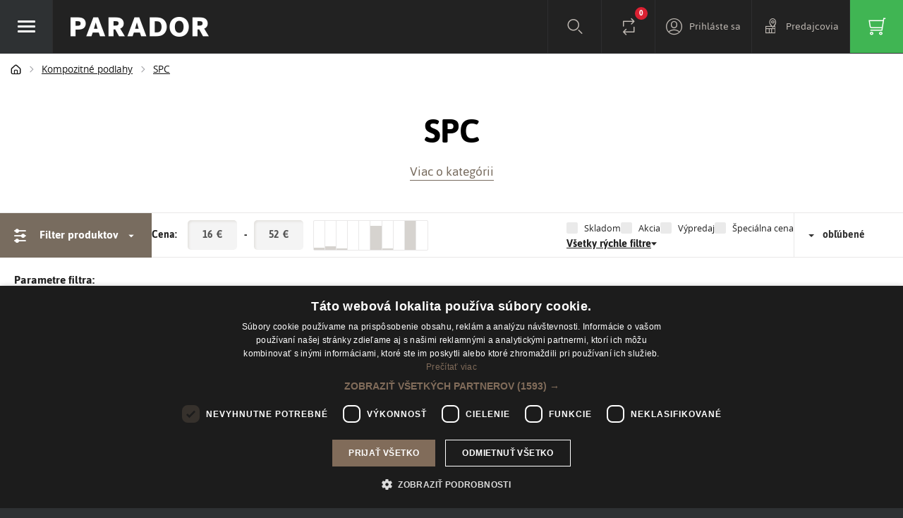

--- FILE ---
content_type: text/html; charset=UTF-8
request_url: https://www.parador.sk/spc-c4501
body_size: 44016
content:
<!DOCTYPE html>
<html lang="sk">
<head><meta charset="utf-8"/>
<meta name="viewport" content="width=device-width, initial-scale=1, maximum-scale=1">
<meta http-equiv="X-UA-Compatible" content="IE=edge">
<title>SPC | PARADOR</title><meta name="description" content="Vyberte si z viac ako 63 produktov v kategórii Kompozitné podlahy/SPC"/><meta name="keywords" content="laminátová podlaha, kompozitná podlaha, parador, drevená podlaha, vinylová podlaha"/><meta name="author" content="(c)2026 RIESENIA.com - Internet Systems"/><meta name="copyright" content="(c)2026 PARADOR"/><link rel="canonical" href="https://www.parador.sk/spc-c4501"><link rel="next" href="https://www.parador.sk/spc-c4501?page=2"><meta name="robots" content="index, follow"/><meta property="og:url" content="https://www.parador.sk/spc-c4501"/><meta property="og:locale" content="sk_SK"/><meta property="og:type" content="website"/><meta property="og:title" content="SPC"/><meta property="og:description" content="Vyberte si z viac ako 63 produktov v kategórii Kompozitné podlahy/SPC"/><meta property="og:site_name" content="PARADOR"/><meta name="twitter:card" content="summary_large_image"/><meta name="twitter:site" content="@riesenia"/><meta name="twitter:creator" content="@riesenia"/><meta name="twitter:title" content="SPC"/><meta name="twitter:description" content="Vyberte si z viac ako 63 produktov v kategórii Kompozitné podlahy/SPC"/><link href="/favicon.ico?1481021271" type="image/x-icon" rel="icon"/><link href="/favicon.ico?1481021271" type="image/x-icon" rel="shortcut icon"/>
<link rel="stylesheet" href="https://assets-parador-cdn.rshop.sk/rshop/frontend/css/default.css?1765270703"/><link rel="stylesheet" href="https://assets-parador-cdn.rshop.sk/css/styles-lib.css?1765270740"/><link rel="stylesheet" href="https://assets-parador-cdn.rshop.sk/css/styles-base.css?1765270739"/><noscript><style>.noscript__hide { display: none; }</style></noscript><script src="https://browser.sentry-cdn.com/6.0.2/bundle.tracing.min.js"></script><script>
        Sentry.init({
            dsn: "https://2031af6bb50f4cb593358579d9f5fc26@sentry10.rshop.sk/27",
            release: "938a3bb42d92dce6553ab32ad6e40302ccd5ea93",
            environment: "production",
            integrations: [new Sentry.Integrations.BrowserTracing()],
            tracesSampleRate: 0.1,
            sampleRate: 0,
            allowUrls: [/assets\-parador\-cdn\.rshop\.sk/,/www\.parador\.sk/,]
        });
    </script><meta name="sentry-trace" content="4d5908f9874e4bf0bd802d645d09b239-df34f027a0b24afb-1"/></head>
<body class=" elastic-active prices-with-vat is-production"><noscript><img height="1" width="1" style="display:none" src="https://www.facebook.com/tr?id=807661219401068&amp;ev=PageView&amp;noscript=1"/></noscript><noscript><iframe src="//www.googletagmanager.com/ns.html?id=GTM-TTWD2GB"
                    height="0" width="0" style="display:none;visibility:hidden"></iframe></noscript><script>
(function(d, s, id) {
          var js, fjs = d.getElementsByTagName(s)[0];
          if (d.getElementById(id)) return;
          js = d.createElement(s); js.id = id;
          js.src = "//connect.facebook.net/sk_SK/sdk.js#xfbml=1&version=v2.7&appId=140210349404360";
          fjs.parentNode.insertBefore(js, fjs);
        }(document, 'script', 'facebook-jssdk'));
</script>

<header class="header">
    
    <div class="container-fluid">
        <div class="row relative header__holder-row">
            <a href="javascript:void(0)" class="header__toggle header__menu__trigger ">
                <span class="header__toggle__icon"><span class="toggle-top"></span><span class="toggle-middle"></span><span class="toggle-bottom"></span></span>
            </a>

            <div class="header__logo">
                <a href="/" title="PARADOR">
                    <img src="https://assets-parador-cdn.rshop.sk/img/logos/logo-parador.png?1478077573" alt="PARADOR"/>                </a>
            </div>

            <div class="header__right">
                <div class="header__links__right">
                    <div class="header__link header__account">
                                                <a href="#" class="" data-toggle="modal" data-target="#login-modal" title="Prihláste sa"><i class="ico ico-user"></i><span class="hidden-xs">Prihláste sa</a>                                            </div>

                    <div class="header__link header__link--stores">
                        <a href="/predajcovia">
                            <i class="ico ico-location-pin"></i><span class="hidden-xs">Predajcovia</span>
                        </a>
                    </div>

                    <div class="header__link header__minicart js-header-minicart is-empty">
                        
        <a href="/nakupny-kosik" class="t-tip" data-placement="bottom" title="Zobraziť nákupný košík">
            <i class="ico ico-cart"></i>
            <b><r-span data-element="cart" data-type="quantity">0</r-span></b>
            <strong><r-span data-element="cart" data-type="total">0,00 €</r-span></strong>
        </a>
                        </div>
                </div>

                <div class="header__links">
                    <div class="header__link search">
                        <a href="#" class="header__link--search jsShowSearch">
                            <i class="icon-search"></i><span class="sr-only">Vyhľadávanie</span>
                        </a>
                        <div class="header__search">
                            <form method="get" accept-charset="utf-8" action="https://www.parador.sk/vyhladavanie"><input type="text" name="search"  limit="10" id="search" class="form-control form-group nomargin inside" placeholder="Napíšte čo hľadáte ...." type="autocomplete" class="c-form__input " /><input type="hidden" name="form[consents]" class="c-form__input  "  id="form-consents-f94c" value="1" /><input type="hidden" name="form[location]" class="c-form__input  "  id="form-location-f979" /></form>                        </div>
                    </div>
                                        <div class="header__link header__link--comparison">
                        <a href="/porovnavanie-produktov" title="Porovnanie produktov">
                            <i class="icon-compare"></i>
                            <span class="sr-only">Porovnanie</span>
                                                        <b class="header__account__count">
                                <r-span
                                    data-element="compare"
                                    data-type="quantity"
                                    data-value="0"
                                >
                                    0                                </r-span>
                            </b>
                        </a>
                    </div>
                </div>
            </div>
        </div>
    </div>
</header>
<div class="wrapper ">
        <div class="header__breadcrumb">
        <div class="container is-full">
            <ul class="bread ">
        <li class="bread__item bread__item--home">
            <a class="sc-item" href="/" title="PARADOR">
                <i class="ico ico-home"></i>
            </a>
        </li>
    
        <li class="bread__item bread__item--delimiter">
            <i class="ico ico-chevron-right"></i>
        </li>
    
        <li class="bread__item">
            <a class="sc-item" href="https://www.parador.sk/kompozitne-podlahy-c4496" title="Kompozitné podlahy">
                <span>Kompozitné podlahy</span>
            </a>

            <ul class="subbread">
        <li class="subbread__item">
            <a class="sc-subitem" href="https://www.parador.sk/vsetky-podlahy-c4573" title="Všetky podlahy">
                <i class="ico ico-chevron-right"></i>
                <span>Všetky podlahy</span>
            </a>
        </li>
    
        <li class="subbread__item">
            <a class="sc-subitem" href="https://www.parador.sk/kompozitne-podlahy-c4496" title="Kompozitné podlahy">
                <i class="ico ico-chevron-right"></i>
                <span>Kompozitné podlahy</span>
            </a>
        </li>
    
        <li class="subbread__item">
            <a class="sc-subitem" href="https://www.parador.sk/laminatove-podlahy-c162" title="Laminátové podlahy">
                <i class="ico ico-chevron-right"></i>
                <span>Laminátové podlahy</span>
            </a>
        </li>
    
        <li class="subbread__item">
            <a class="sc-subitem" href="https://www.parador.sk/vinylove-podlahy-c44" title="Vinylové podlahy">
                <i class="ico ico-chevron-right"></i>
                <span>Vinylové podlahy</span>
            </a>
        </li>
    
        <li class="subbread__item">
            <a class="sc-subitem" href="https://www.parador.sk/drevene-podlahy-c104" title="Drevené podlahy">
                <i class="ico ico-chevron-right"></i>
                <span>Drevené podlahy</span>
            </a>
        </li>
    
        <li class="subbread__item">
            <a class="sc-subitem" href="https://www.parador.sk/vodeodolne-podlahy-c4557" title="Vodeodolné podlahy">
                <i class="ico ico-chevron-right"></i>
                <span>Vodeodolné podlahy</span>
            </a>
        </li>
    
        <li class="subbread__item">
            <a class="sc-subitem" href="https://www.parador.sk/dizajnerske-podlahy-c4537" title="Dizajnérske podlahy">
                <i class="ico ico-chevron-right"></i>
                <span>Dizajnérske podlahy</span>
            </a>
        </li>
    
        <li class="subbread__item">
            <a class="sc-subitem" href="https://www.parador.sk/velkoformatove-xxl-podlahy-c4547" title="Veľkoformátové XXL podlahy">
                <i class="ico ico-chevron-right"></i>
                <span>Veľkoformátové XXL podlahy</span>
            </a>
        </li>
    
        <li class="subbread__item">
            <a class="sc-subitem" href="https://www.parador.sk/prislusenstvo-c4461" title="Všetko príslušenstvo">
                <i class="ico ico-chevron-right"></i>
                <span>Všetko príslušenstvo</span>
            </a>
        </li>
    </ul>
        </li>
    
        <li class="bread__item bread__item--delimiter">
            <i class="ico ico-chevron-right"></i>
        </li>
    
        <li class="bread__item">
            <a class="sc-item" href="https://www.parador.sk/spc-c4501" title="SPC">
                <span>SPC</span>
            </a>

            <ul class="subbread">
        <li class="subbread__item">
            <a class="sc-subitem" href="https://www.parador.sk/modular-one-c4477" title="Modular ONE">
                <i class="ico ico-chevron-right"></i>
                <span>Modular ONE</span>
            </a>
        </li>
    
        <li class="subbread__item">
            <a class="sc-subitem" href="https://www.parador.sk/spc-c4501" title="SPC">
                <i class="ico ico-chevron-right"></i>
                <span>SPC</span>
            </a>
        </li>
    
        <li class="subbread__item">
            <a class="sc-subitem" href="https://www.parador.sk/modular-one-hydron-c4529" title="Modular ONE Hydron">
                <i class="ico ico-chevron-right"></i>
                <span>Modular ONE Hydron</span>
            </a>
        </li>
    </ul>
        </li>
    </ul>        </div>
    </div>
    
    <div class="l-base ">
        
<section class="content">
    <div class="container-full nopadding">
        <div class="listing__title">
            <h1>SPC</h1>
                            <div class="listing__title__more hide" id="more">
                    <p><p>100% vodoodolnosť, tepelná a zvuková izolácia, ekologická pevná podlaha a žiadne škodlivé emisie. Medzi tieto vlastnosti môžeme zaradiť kompozitné podlahy SPC PARADOR.</p>
<p>Veľkou výhodou <strong>podlahy SPC</strong> je jej stabilita a trvácnosť na priamom svetle. Podlaha môže byť inštalovaná v slnečných miestnostiach, kde sú veľké francúzske okná od podlahy až po strop.</p>
<p>Taktiež ak nie ste fanúšikmi prechodových líšt, tu ich nebudete potrebovať. Kompozitné podlahy SPC môžete pokladať <strong>bez dilatácie medzi miestnosťami do 400m2.</strong></p>
<p>SPC podlaha od PARADOR má už vopred integrovanú podložky k podlahe hrubú 1 mm, tým poskytuje tlmenie hluku a zvyšuje pohodlie pri chôdzi po podlahe. Podlahy SPC sú obzvlášť vhodné na podlahové kúrenie vďaka svojmu nízkemu tepelnému odporu. To, že podložka je už súčasťou podlahy je pre podlahové kúrenie ešte výhodnejšie. Žiadnu ďalšiu podložku pod podlahu už nepotrebujete. Stačí len PE fólia- parozábrana na zabránenie úniku vlhkosti z podkladu do novej podlahy.</p>
<p>Podlaha je <strong>na dotyk príjemne teplá</strong>, dokonca teplejšia ako vinylová podlaha, čo oceníte najmä v chladnejších mesiacoch, kedy sa nekúri.</p></p>
                </div>
                <a href="#more" class="listing__title__link jsReadMore" data-more="Viac o kategórii" data-less="Skryť popis">Viac o kategórii</a>
                    </div>

        
<div class="filter clearfix">
    <form method="post" accept-charset="utf-8" id="filter" class="filter__form" action="https://www.parador.sk/spc-c4501"><div style="display:none;"><input type="hidden" name="_method" class="form-control  "  value="POST" /><input type="hidden" name="_csrfToken" class="form-control  "  autocomplete="off" value="36327b98f08c42d9052cb211bca5afc9975221a5e285b8775b1216030340446c75247a9986772660492925cf26dceb3e9046a0888240d6bf01cc4b79241d7502" /></div>
    <input type="hidden" name="filter[categories][]" class="form-control  "  custom="filter" id="filterCategoryId" data-element="filterItem" data-field-value="4501" data-type="categories" multiple="multiple" data-count="63" placeholder="" value="4501" />
    <div class="filter__top">
        <div class="filter-top">
            <div class="filter-top__btn">
                <a href="#" class="btn btn--primary btn-block filter__button">
                    <i class="icon__filter__type icon-settings_filter"></i>
                    Filter <span class="hidden-sm">produktov</span>                    <i class="icon__filter__arrow icon-arrow-down-dropdown"></i>
                </a>
            </div>

            <div class="filter-top__price">
                <div class="price__fields">
                    <div class="filter__type filter__label">
                        Cena:</span>
                    </div>
                    
        <div class="form-group">
            <input type="text" class="range__from form-control" id="price_range__from" name="filter[price][from]" data-min="16" placeholder="16" value="16  €">
        </div>
        <div class="filter__type filter__type--divider">-</div>
        <div class="form-group">
            <input type="text" class="range__to form-control" id="price_range-range-to" name="filter[price][to]" data-max="52" placeholder="52" value="52  €">
        </div>
                    </div><!-- /.price__fields -->

                <div class="histogram">
        <span class="histogram__item t-tip" title="2 produkty (16,00 € - 20,00 €)">
            <a href="#" class="filter__histogram__content" data-count="2" data-from="16" data-to="20" style="height: 6%;"></a>
        </span>
    
        <span class="histogram__item t-tip" title="3 produkty (20,00 € - 24,00 €)">
            <a href="#" class="filter__histogram__content" data-count="3" data-from="20" data-to="24" style="height: 10%;"></a>
        </span>
    
        <span class="histogram__item t-tip" title="1 produkt (24,00 € - 28,00 €)">
            <a href="#" class="filter__histogram__content" data-count="1" data-from="24" data-to="28" style="height: 3%;"></a>
        </span>
    
        <span class="histogram__item t-tip" title="0 produktov (28,00 € - 32,00 €)">
            <a href="#" class="filter__histogram__content" data-count="0" data-from="28" data-to="32" style="height: 0%;"></a>
        </span>
    
        <span class="histogram__item t-tip" title="0 produktov (32,00 € - 36,00 €)">
            <a href="#" class="filter__histogram__content" data-count="0" data-from="32" data-to="36" style="height: 0%;"></a>
        </span>
    
        <span class="histogram__item t-tip" title="25 produktov (36,00 € - 40,00 €)">
            <a href="#" class="filter__histogram__content" data-count="25" data-from="36" data-to="40" style="height: 81%;"></a>
        </span>
    
        <span class="histogram__item t-tip" title="1 produkt (40,00 € - 44,00 €)">
            <a href="#" class="filter__histogram__content" data-count="1" data-from="40" data-to="44" style="height: 3%;"></a>
        </span>
    
        <span class="histogram__item t-tip" title="0 produktov (44,00 € - 48,00 €)">
            <a href="#" class="filter__histogram__content" data-count="0" data-from="44" data-to="48" style="height: 0%;"></a>
        </span>
    
        <span class="histogram__item t-tip" title="31 produktov (48,00 € - 52,00 €)">
            <a href="#" class="filter__histogram__content" data-count="31" data-from="48" data-to="52" style="height: 100%;"></a>
        </span>
    
        <span class="histogram__item t-tip" title="0 produktov (52,00 € - 56,00 €)">
            <a href="#" class="filter__histogram__content" data-count="0" data-from="52" data-to="56" style="height: 0%;"></a>
        </span>
    </div>            </div>

            <div class="filter-top__checkboxes">
                <div class="checkbox__list">
                    <div class="checkbox__list__item">
                        <input type="checkbox" name="filter[available]" value="1" id="filter-available-1" data-element="filterItem" data-field-value="1" data-type="available" placeholder=""><label for="filter-available-1">Skladom</label>                    </div>

                                                <div class="checkbox__list__item">
                                <input type="checkbox" name="filter[ribbons][]" value="2" id="filter-ribbons-2" data-element="filterItem" data-field-value="2" data-type="ribbons" multiple="multiple" placeholder=""><label for="filter-ribbons-2">Akcia</label>                            </div>
                                                <div class="checkbox__list__item">
                                <input type="checkbox" name="filter[ribbons][]" value="4" id="filter-ribbons-4" data-element="filterItem" data-field-value="4" data-type="ribbons" multiple="multiple" placeholder=""><label for="filter-ribbons-4">Výpredaj</label>                            </div>
                                                <div class="checkbox__list__item">
                                <input type="checkbox" name="filter[ribbons][]" value="15" id="filter-ribbons-15" data-element="filterItem" data-field-value="15" data-type="ribbons" multiple="multiple" placeholder=""><label for="filter-ribbons-15">Špeciálna cena</label>                            </div>
                                    </div>


                                    <div class="c-dropdown-menu">
                        <button type="button" class="c-dropdown-menu__trigger btn dropdown-toggle btn-transparent">
                            Všetky rýchle filtre
                            <span>
                                <i class="ico ico-caret-down"></i>
                            </span>
                        </button>

                        <div class="c-dropdown-menu__content">
                                                                <div class="checkbox__list__item">
                                        <input type="checkbox" name="filter[ribbons][]" value="1" id="filter-ribbons-1" data-element="filterItem" data-field-value="1" data-type="ribbons" multiple="multiple" placeholder=""><label for="filter-ribbons-1">Novinka</label>                                    </div>
                                                                <div class="checkbox__list__item">
                                        <input type="checkbox" name="filter[ribbons][]" value="14" id="filter-ribbons-14" data-element="filterItem" data-field-value="14" data-type="ribbons" multiple="multiple" placeholder=""><label for="filter-ribbons-14">Dlhá lamela</label>                                    </div>
                            
                             <div class="checkbox__list__item checkbox__list__item--small-only">
                                <input type="checkbox" name="filter[available]" value="1" id="filter-available-1" data-element="filterItem" data-field-value="1" data-type="available" placeholder=""><label for="filter-available-1">Skladom</label>                            </div>

                                                                <div class="checkbox__list__item checkbox__list__item--small-only">
                                            <input type="checkbox" name="filter[ribbons][]" value="2" id="filter-ribbons-2" data-element="filterItem" data-field-value="2" data-type="ribbons" multiple="multiple" placeholder=""><label for="filter-ribbons-2">Akcia</label>                                    </div>
                                                                <div class="checkbox__list__item checkbox__list__item--small-only">
                                            <input type="checkbox" name="filter[ribbons][]" value="4" id="filter-ribbons-4" data-element="filterItem" data-field-value="4" data-type="ribbons" multiple="multiple" placeholder=""><label for="filter-ribbons-4">Výpredaj</label>                                    </div>
                                                                <div class="checkbox__list__item checkbox__list__item--small-only">
                                            <input type="checkbox" name="filter[ribbons][]" value="15" id="filter-ribbons-15" data-element="filterItem" data-field-value="15" data-type="ribbons" multiple="multiple" placeholder=""><label for="filter-ribbons-15">Špeciálna cena</label>                                    </div>
                                                    </div>
                    </div>
                                </div>

            
            <div class="filter-top__sort">
                <select name="filter[sort]" class="form-control selectpicker sp--transparent "  data-element="filterItem" data-field-value="" data-type="sort" placeholder="" id="filter-sort"><option value="popular" selected="selected">obľúbené</option><option value="name">názvu A-Z</option><option value="name:d">názvu Z-A</option><option value="price">od najlacnejších</option><option value="price:d">od najdrahších</option></select>            </div>
        </div>
    </div>

        <div class="filter__bottom">
            <div class="filter__cols">
                <div class="filter__cols__header">
                    <div class="sc-name">
                        <i class="ico icon-settings_filter"></i>
                        <span>Filter produktov</span>
                    </div>

                    <button class="c-btn filter__button">
                        <i aria-hidden="true" class="ico ico-close"></i>
                        <span class="sc-text">Zavrieť filter</span>
                    </button>
                </div>

                <div class="filter__cols__main">
                    <div class="filter__box filter__box--tabs hidden-xs ">
                        <ul role="tablist" class="filter__nav">
                            
                            
                                                            <li class="active">
                                    <a href="#filter-properties-mobile-0" role="tab" data-toggle="tab">
                                        Typ výrobku                                    </a>
                                </li>
                                                            <li class="">
                                    <a href="#filter-properties-mobile-1" role="tab" data-toggle="tab">
                                        Kolekcia                                    </a>
                                </li>
                                                            <li class="">
                                    <a href="#filter-properties-mobile-2" role="tab" data-toggle="tab">
                                        Farebný odtieň                                    </a>
                                </li>
                                                            <li class="">
                                    <a href="#filter-properties-mobile-3" role="tab" data-toggle="tab">
                                        Formát                                    </a>
                                </li>
                                                            <li class="">
                                    <a href="#filter-properties-mobile-4" role="tab" data-toggle="tab">
                                        Hrúbka celkom                                    </a>
                                </li>
                                                            <li class="">
                                    <a href="#filter-properties-mobile-5" role="tab" data-toggle="tab">
                                        Hrúbka nášľapnej vrstvy                                    </a>
                                </li>
                                                            <li class="">
                                    <a href="#filter-properties-mobile-6" role="tab" data-toggle="tab">
                                        Povrchová úprava                                    </a>
                                </li>
                                                            <li class="">
                                    <a href="#filter-properties-mobile-7" role="tab" data-toggle="tab">
                                        Štruktúra povrchu                                    </a>
                                </li>
                                                            <li class="">
                                    <a href="#filter-properties-mobile-8" role="tab" data-toggle="tab">
                                        Vzor                                    </a>
                                </li>
                                                            <li class="">
                                    <a href="#filter-properties-mobile-9" role="tab" data-toggle="tab">
                                        Priznaná drážka                                    </a>
                                </li>
                                                            <li class="">
                                    <a href="#filter-properties-mobile-10" role="tab" data-toggle="tab">
                                        Dekor/drevina                                    </a>
                                </li>
                                                            <li class="">
                                    <a href="#filter-properties-mobile-11" role="tab" data-toggle="tab">
                                        Trieda záťaže                                    </a>
                                </li>
                                                            <li class="">
                                    <a href="#filter-properties-mobile-12" role="tab" data-toggle="tab">
                                        Integrovaná podložka                                    </a>
                                </li>
                                                            <li class="">
                                    <a href="#filter-properties-mobile-13" role="tab" data-toggle="tab">
                                        Podlahové chladenie - vhodnosť                                    </a>
                                </li>
                                                            <li class="">
                                    <a href="#filter-properties-mobile-14" role="tab" data-toggle="tab">
                                        Farba                                    </a>
                                </li>
                                                    </ul>
                    </div>

                    <div class="filter__box filter__box--categories ">
                        <div class="tab-content">
                                                        <ul role="tablist" class="filter__nav--mobile visible-xs">
                                <li>
                                    <a href="#filter-properties-mobile-0" role="tab" data-toggle="tab">Typ výrobku                                        <i class="icon-arrow-down"></i>
                                    </a>
                                </li>
                            </ul>

                            <div role="tabpanel" class="tab-pane active" id="filter-properties-mobile-0">
                                <div class="is-content ">
                                    <span class="tab__title">
                                        <strong>Typ výrobku</strong>
                                    </span>

                                    
                                    <div class="checkbox__list jsFilterHighlight">
                                                                                <div class="checkbox__list__item">
                                            <input type="checkbox" name="filter[properties][317][]" value="317;4303" id="filter-properties-0-0" data-element="filterItem" data-field-value="317;4303" data-type="properties" data-raw-value="4303" data-count="63" placeholder="">                                            <label for="filter-properties-0-0">
                                                <span class="text-holder">
                                                    Kompozitná podlaha s SPC nosnou doskou
                                                </span>

                                                <span class="is-count filter__content__count"><r-span data-element="filterItemAggregation" data-type="properties" data-id="4303" data-field-value="317;4303">63</r-span></span>
                                                                                                <span class="is-icon filter__content__count js-properties-tippy hidden-xs" title="
                                                    &lt;div class=&quot;filter-tippy&quot;&gt;
                                                        &lt;div class=&quot;filter-tippy__title&quot;&gt;
                                                            Kompozitná podlaha s SPC nosnou doskou
                                                        &lt;/div&gt;

                                                        &lt;div class=&quot;filter-tippy__desc&quot;&gt;
                                                            &lt;p&gt;Mimoriadne pevná a rozmerovo stála podlaha s minerálnym jadrom. Odoláva vode, teplu aj mechanickému poškodeniu. &lt;/p&gt;
                                                        &lt;/div&gt;

                                                        
                                                    &lt;/div&gt;
                                                ">
                                                </span>
                                                                                            </label>
                                        </div>
                                                                            </div>
                                </div>

                                                            </div>
                                                        <ul role="tablist" class="filter__nav--mobile visible-xs">
                                <li>
                                    <a href="#filter-properties-mobile-1" role="tab" data-toggle="tab">Kolekcia                                        <i class="icon-arrow-down"></i>
                                    </a>
                                </li>
                            </ul>

                            <div role="tabpanel" class="tab-pane " id="filter-properties-mobile-1">
                                <div class="is-content ">
                                    <span class="tab__title">
                                        <strong>Kolekcia</strong>
                                    </span>

                                    
                                    <div class="checkbox__list jsFilterHighlight">
                                                                                <div class="checkbox__list__item">
                                            <input type="checkbox" name="filter[properties][313][]" value="313;3641" id="filter-properties-1-0" data-element="filterItem" data-field-value="313;3641" data-type="properties" data-raw-value="3641" data-count="16" placeholder="">                                            <label for="filter-properties-1-0">
                                                <span class="text-holder">
                                                    Basic 5.3
                                                </span>

                                                <span class="is-count filter__content__count"><r-span data-element="filterItemAggregation" data-type="properties" data-id="3641" data-field-value="313;3641">16</r-span></span>
                                                                                                <span class="is-icon filter__content__count js-properties-tippy hidden-xs" title="
                                                    &lt;div class=&quot;filter-tippy&quot;&gt;
                                                        &lt;div class=&quot;filter-tippy__title&quot;&gt;
                                                            Basic 5.3
                                                        &lt;/div&gt;

                                                        &lt;div class=&quot;filter-tippy__desc&quot;&gt;
                                                            &lt;p&gt;Praktické podlahy s jednoduchou inštaláciou a údržbou, vhodné pre domácnosti.&lt;/p&gt;
                                                        &lt;/div&gt;

                                                        
                                                    &lt;/div&gt;
                                                ">
                                                </span>
                                                                                            </label>
                                        </div>
                                                                                <div class="checkbox__list__item">
                                            <input type="checkbox" name="filter[properties][313][]" value="313;4281" id="filter-properties-1-1" data-element="filterItem" data-field-value="313;4281" data-type="properties" data-raw-value="4281" data-count="19" placeholder="">                                            <label for="filter-properties-1-1">
                                                <span class="text-holder">
                                                    Classic 2070
                                                </span>

                                                <span class="is-count filter__content__count"><r-span data-element="filterItemAggregation" data-type="properties" data-id="4281" data-field-value="313;4281">19</r-span></span>
                                                                                                <span class="is-icon filter__content__count js-properties-tippy hidden-xs" title="
                                                    &lt;div class=&quot;filter-tippy&quot;&gt;
                                                        &lt;div class=&quot;filter-tippy__title&quot;&gt;
                                                            Classic 2070
                                                        &lt;/div&gt;

                                                        &lt;div class=&quot;filter-tippy__desc&quot;&gt;
                                                            &lt;p&gt;Podlahy s výrazným charakterom a vysokou odolnosťou, vhodné pre prestížne interiéry.&lt;/p&gt;
                                                        &lt;/div&gt;

                                                        
                                                    &lt;/div&gt;
                                                ">
                                                </span>
                                                                                            </label>
                                        </div>
                                                                                <div class="checkbox__list__item">
                                            <input type="checkbox" name="filter[properties][313][]" value="313;4654" id="filter-properties-1-2" data-element="filterItem" data-field-value="313;4654" data-type="properties" data-raw-value="4654" data-count="7" placeholder="">                                            <label for="filter-properties-1-2">
                                                <span class="text-holder">
                                                    SPC Trendtime 3
                                                </span>

                                                <span class="is-count filter__content__count"><r-span data-element="filterItemAggregation" data-type="properties" data-id="4654" data-field-value="313;4654">7</r-span></span>
                                                                                                <span class="is-icon filter__content__count js-properties-tippy hidden-xs" title="
                                                    &lt;div class=&quot;filter-tippy&quot;&gt;
                                                        &lt;div class=&quot;filter-tippy__title&quot;&gt;
                                                            SPC Trendtime 3
                                                        &lt;/div&gt;

                                                        &lt;div class=&quot;filter-tippy__desc&quot;&gt;
                                                            &lt;p&gt;Odolné podlahy s moderným dizajnom a vysokou stabilitou, vhodné pre komerčné priestory.&lt;/p&gt;
                                                        &lt;/div&gt;

                                                        
                                                    &lt;/div&gt;
                                                ">
                                                </span>
                                                                                            </label>
                                        </div>
                                                                                <div class="checkbox__list__item">
                                            <input type="checkbox" name="filter[properties][313][]" value="313;3989" id="filter-properties-1-3" data-element="filterItem" data-field-value="313;3989" data-type="properties" data-raw-value="3989" data-count="8" placeholder="">                                            <label for="filter-properties-1-3">
                                                <span class="text-holder">
                                                    Trendtime 5
                                                </span>

                                                <span class="is-count filter__content__count"><r-span data-element="filterItemAggregation" data-type="properties" data-id="3989" data-field-value="313;3989">8</r-span></span>
                                                                                                <span class="is-icon filter__content__count js-properties-tippy hidden-xs" title="
                                                    &lt;div class=&quot;filter-tippy&quot;&gt;
                                                        &lt;div class=&quot;filter-tippy__title&quot;&gt;
                                                            Trendtime 5
                                                        &lt;/div&gt;

                                                        &lt;div class=&quot;filter-tippy__desc&quot;&gt;
                                                            &lt;p&gt;Moderné podlahy s kvalitným povrchom a dizajnom pre štýlové interiéry.&lt;/p&gt;
                                                        &lt;/div&gt;

                                                        
                                                    &lt;/div&gt;
                                                ">
                                                </span>
                                                                                            </label>
                                        </div>
                                                                                <div class="checkbox__list__item">
                                            <input type="checkbox" name="filter[properties][313][]" value="313;3643" id="filter-properties-1-4" data-element="filterItem" data-field-value="313;3643" data-type="properties" data-raw-value="3643" data-count="13" placeholder="">                                            <label for="filter-properties-1-4">
                                                <span class="text-holder">
                                                    Trendtime 8
                                                </span>

                                                <span class="is-count filter__content__count"><r-span data-element="filterItemAggregation" data-type="properties" data-id="3643" data-field-value="313;3643">13</r-span></span>
                                                                                                <span class="is-icon filter__content__count js-properties-tippy hidden-xs" title="
                                                    &lt;div class=&quot;filter-tippy&quot;&gt;
                                                        &lt;div class=&quot;filter-tippy__title&quot;&gt;
                                                            Trendtime 8
                                                        &lt;/div&gt;

                                                        &lt;div class=&quot;filter-tippy__desc&quot;&gt;
                                                            &lt;p&gt;Flexibilné podlahy s rôznymi vzormi a povrchovými úpravami pre individuálne interiéry.&lt;/p&gt;
                                                        &lt;/div&gt;

                                                        
                                                    &lt;/div&gt;
                                                ">
                                                </span>
                                                                                            </label>
                                        </div>
                                                                            </div>
                                </div>

                                                            </div>
                                                        <ul role="tablist" class="filter__nav--mobile visible-xs">
                                <li>
                                    <a href="#filter-properties-mobile-2" role="tab" data-toggle="tab">Farebný odtieň                                        <i class="icon-arrow-down"></i>
                                    </a>
                                </li>
                            </ul>

                            <div role="tabpanel" class="tab-pane " id="filter-properties-mobile-2">
                                <div class="is-content ">
                                    <span class="tab__title">
                                        <strong>Farebný odtieň</strong>
                                    </span>

                                    
                                    <div class="checkbox__list jsFilterHighlight">
                                                                                <div class="checkbox__list__item">
                                            <input type="checkbox" name="filter[properties][231][]" value="231;2693" id="filter-properties-2-0" data-element="filterItem" data-field-value="231;2693" data-type="properties" data-raw-value="2693" data-count="31" placeholder="">                                            <label for="filter-properties-2-0">
                                                <span class="text-holder">
                                                    Stredný
                                                </span>

                                                <span class="is-count filter__content__count"><r-span data-element="filterItemAggregation" data-type="properties" data-id="2693" data-field-value="231;2693">31</r-span></span>
                                                                                                <span class="is-icon filter__content__count js-properties-tippy hidden-xs" title="
                                                    &lt;div class=&quot;filter-tippy&quot;&gt;
                                                        &lt;div class=&quot;filter-tippy__title&quot;&gt;
                                                            Stredný
                                                        &lt;/div&gt;

                                                        &lt;div class=&quot;filter-tippy__desc&quot;&gt;
                                                            &lt;p&gt;Univerzálna voľba, ktorá prináša rovnováhu medzi svetlými a tmavými tónmi. Ľahko sa kombinuje s rôznym štýlom nábytku aj dekorácií.&lt;/p&gt;
                                                        &lt;/div&gt;

                                                        
                                                            &lt;div class=&quot;filter-tippy__img &quot;&gt;
                                                                &lt;img class=&quot; image&quot; src=&quot;//images-parador-cdn.rshop.sk/lg/product_type_options/bfbf8e9557e3296b4f0d40ece136510b.jpg&quot;&gt;
                                                            &lt;/div&gt;
                                                        
                                                    &lt;/div&gt;
                                                ">
                                                </span>
                                                                                            </label>
                                        </div>
                                                                                <div class="checkbox__list__item">
                                            <input type="checkbox" name="filter[properties][231][]" value="231;2691" id="filter-properties-2-1" data-element="filterItem" data-field-value="231;2691" data-type="properties" data-raw-value="2691" data-count="19" placeholder="">                                            <label for="filter-properties-2-1">
                                                <span class="text-holder">
                                                    Svetlý
                                                </span>

                                                <span class="is-count filter__content__count"><r-span data-element="filterItemAggregation" data-type="properties" data-id="2691" data-field-value="231;2691">19</r-span></span>
                                                                                                <span class="is-icon filter__content__count js-properties-tippy hidden-xs" title="
                                                    &lt;div class=&quot;filter-tippy&quot;&gt;
                                                        &lt;div class=&quot;filter-tippy__title&quot;&gt;
                                                            Svetlý
                                                        &lt;/div&gt;

                                                        &lt;div class=&quot;filter-tippy__desc&quot;&gt;
                                                            &lt;p&gt;Opticky zväčšuje priestor, pôsobí čisto a vzdušne. Skvele sa hodí do moderných interiérov, menších miestností či tam, kde je málo svetla.&lt;/p&gt;
                                                        &lt;/div&gt;

                                                        
                                                            &lt;div class=&quot;filter-tippy__img &quot;&gt;
                                                                &lt;img class=&quot; image&quot; src=&quot;//images-parador-cdn.rshop.sk/lg/product_type_options/e8fe5c71af766bb43dc7fb2476ba4192.jpg&quot;&gt;
                                                            &lt;/div&gt;
                                                        
                                                    &lt;/div&gt;
                                                ">
                                                </span>
                                                                                            </label>
                                        </div>
                                                                                <div class="checkbox__list__item">
                                            <input type="checkbox" name="filter[properties][231][]" value="231;2543" id="filter-properties-2-2" data-element="filterItem" data-field-value="231;2543" data-type="properties" data-raw-value="2543" data-count="13" placeholder="">                                            <label for="filter-properties-2-2">
                                                <span class="text-holder">
                                                    Tmavý
                                                </span>

                                                <span class="is-count filter__content__count"><r-span data-element="filterItemAggregation" data-type="properties" data-id="2543" data-field-value="231;2543">13</r-span></span>
                                                                                                <span class="is-icon filter__content__count js-properties-tippy hidden-xs" title="
                                                    &lt;div class=&quot;filter-tippy&quot;&gt;
                                                        &lt;div class=&quot;filter-tippy__title&quot;&gt;
                                                            Tmavý
                                                        &lt;/div&gt;

                                                        &lt;div class=&quot;filter-tippy__desc&quot;&gt;
                                                            &lt;p&gt;Dodáva interiéru hĺbku, eleganciu a výrazný charakter. Vynikne najmä vo väčších priestoroch a v kombinácii so svetlými stenami.&lt;/p&gt;
                                                        &lt;/div&gt;

                                                        
                                                            &lt;div class=&quot;filter-tippy__img &quot;&gt;
                                                                &lt;img class=&quot; image&quot; src=&quot;//images-parador-cdn.rshop.sk/lg/product_type_options/a2b884a97168ac1111cbc6fce4de8a16.jpg&quot;&gt;
                                                            &lt;/div&gt;
                                                        
                                                    &lt;/div&gt;
                                                ">
                                                </span>
                                                                                            </label>
                                        </div>
                                                                            </div>
                                </div>

                                                            </div>
                                                        <ul role="tablist" class="filter__nav--mobile visible-xs">
                                <li>
                                    <a href="#filter-properties-mobile-3" role="tab" data-toggle="tab">Formát                                        <i class="icon-arrow-down"></i>
                                    </a>
                                </li>
                            </ul>

                            <div role="tabpanel" class="tab-pane " id="filter-properties-mobile-3">
                                <div class="is-content ">
                                    <span class="tab__title">
                                        <strong>Formát</strong>
                                    </span>

                                    
                                    <div class="checkbox__list jsFilterHighlight">
                                                                                <div class="checkbox__list__item">
                                            <input type="checkbox" name="filter[properties][297][]" value="297;3573" id="filter-properties-3-0" data-element="filterItem" data-field-value="297;3573" data-type="properties" data-raw-value="3573" data-count="35" placeholder="">                                            <label for="filter-properties-3-0">
                                                <span class="text-holder">
                                                    1209 x 225 mm
                                                </span>

                                                <span class="is-count filter__content__count"><r-span data-element="filterItemAggregation" data-type="properties" data-id="3573" data-field-value="297;3573">35</r-span></span>
                                                                                            </label>
                                        </div>
                                                                                <div class="checkbox__list__item">
                                            <input type="checkbox" name="filter[properties][297][]" value="297;4293" id="filter-properties-3-1" data-element="filterItem" data-field-value="297;4293" data-type="properties" data-raw-value="4293" data-count="13" placeholder="">                                            <label for="filter-properties-3-1">
                                                <span class="text-holder">
                                                    1522 x 225 mm
                                                </span>

                                                <span class="is-count filter__content__count"><r-span data-element="filterItemAggregation" data-type="properties" data-id="4293" data-field-value="297;4293">13</r-span></span>
                                                                                            </label>
                                        </div>
                                                                                <div class="checkbox__list__item">
                                            <input type="checkbox" name="filter[properties][297][]" value="297;4652" id="filter-properties-3-2" data-element="filterItem" data-field-value="297;4652" data-type="properties" data-raw-value="4652" data-count="7" placeholder="">                                            <label for="filter-properties-3-2">
                                                <span class="text-holder">
                                                    730 x 146 mm
                                                </span>

                                                <span class="is-count filter__content__count"><r-span data-element="filterItemAggregation" data-type="properties" data-id="4652" data-field-value="297;4652">7</r-span></span>
                                                                                            </label>
                                        </div>
                                                                                <div class="checkbox__list__item">
                                            <input type="checkbox" name="filter[properties][297][]" value="297;4291" id="filter-properties-3-3" data-element="filterItem" data-field-value="297;4291" data-type="properties" data-raw-value="4291" data-count="8" placeholder="">                                            <label for="filter-properties-3-3">
                                                <span class="text-holder">
                                                    914 x 457 mm
                                                </span>

                                                <span class="is-count filter__content__count"><r-span data-element="filterItemAggregation" data-type="properties" data-id="4291" data-field-value="297;4291">8</r-span></span>
                                                                                            </label>
                                        </div>
                                                                            </div>
                                </div>

                                                            </div>
                                                        <ul role="tablist" class="filter__nav--mobile visible-xs">
                                <li>
                                    <a href="#filter-properties-mobile-4" role="tab" data-toggle="tab">Hrúbka celkom                                        <i class="icon-arrow-down"></i>
                                    </a>
                                </li>
                            </ul>

                            <div role="tabpanel" class="tab-pane " id="filter-properties-mobile-4">
                                <div class="is-content ">
                                    <span class="tab__title">
                                        <strong>Hrúbka celkom</strong>
                                    </span>

                                    
                                    <div class="checkbox__list jsFilterHighlight">
                                                                                <div class="checkbox__list__item">
                                            <input type="checkbox" name="filter[properties][299][]" value="299;3579" id="filter-properties-4-0" data-element="filterItem" data-field-value="299;3579" data-type="properties" data-raw-value="3579" data-count="7" placeholder="">                                            <label for="filter-properties-4-0">
                                                <span class="text-holder">
                                                    5 mm
                                                </span>

                                                <span class="is-count filter__content__count"><r-span data-element="filterItemAggregation" data-type="properties" data-id="3579" data-field-value="299;3579">7</r-span></span>
                                                                                            </label>
                                        </div>
                                                                                <div class="checkbox__list__item">
                                            <input type="checkbox" name="filter[properties][299][]" value="299;3591" id="filter-properties-4-1" data-element="filterItem" data-field-value="299;3591" data-type="properties" data-raw-value="3591" data-count="16" placeholder="">                                            <label for="filter-properties-4-1">
                                                <span class="text-holder">
                                                    5,3 mm
                                                </span>

                                                <span class="is-count filter__content__count"><r-span data-element="filterItemAggregation" data-type="properties" data-id="3591" data-field-value="299;3591">16</r-span></span>
                                                                                            </label>
                                        </div>
                                                                                <div class="checkbox__list__item">
                                            <input type="checkbox" name="filter[properties][299][]" value="299;4083" id="filter-properties-4-2" data-element="filterItem" data-field-value="299;4083" data-type="properties" data-raw-value="4083" data-count="40" placeholder="">                                            <label for="filter-properties-4-2">
                                                <span class="text-holder">
                                                    6 mm
                                                </span>

                                                <span class="is-count filter__content__count"><r-span data-element="filterItemAggregation" data-type="properties" data-id="4083" data-field-value="299;4083">40</r-span></span>
                                                                                            </label>
                                        </div>
                                                                            </div>
                                </div>

                                                            </div>
                                                        <ul role="tablist" class="filter__nav--mobile visible-xs">
                                <li>
                                    <a href="#filter-properties-mobile-5" role="tab" data-toggle="tab">Hrúbka nášľapnej vrstvy                                        <i class="icon-arrow-down"></i>
                                    </a>
                                </li>
                            </ul>

                            <div role="tabpanel" class="tab-pane " id="filter-properties-mobile-5">
                                <div class="is-content ">
                                    <span class="tab__title">
                                        <strong>Hrúbka nášľapnej vrstvy</strong>
                                    </span>

                                    
                                    <div class="checkbox__list jsFilterHighlight">
                                                                                <div class="checkbox__list__item">
                                            <input type="checkbox" name="filter[properties][301][]" value="301;3599" id="filter-properties-5-0" data-element="filterItem" data-field-value="301;3599" data-type="properties" data-raw-value="3599" data-count="16" placeholder="">                                            <label for="filter-properties-5-0">
                                                <span class="text-holder">
                                                    0,3 mm
                                                </span>

                                                <span class="is-count filter__content__count"><r-span data-element="filterItemAggregation" data-type="properties" data-id="3599" data-field-value="301;3599">16</r-span></span>
                                                                                            </label>
                                        </div>
                                                                                <div class="checkbox__list__item">
                                            <input type="checkbox" name="filter[properties][301][]" value="301;3601" id="filter-properties-5-1" data-element="filterItem" data-field-value="301;3601" data-type="properties" data-raw-value="3601" data-count="47" placeholder="">                                            <label for="filter-properties-5-1">
                                                <span class="text-holder">
                                                    0,55 mm
                                                </span>

                                                <span class="is-count filter__content__count"><r-span data-element="filterItemAggregation" data-type="properties" data-id="3601" data-field-value="301;3601">47</r-span></span>
                                                                                            </label>
                                        </div>
                                                                            </div>
                                </div>

                                                            </div>
                                                        <ul role="tablist" class="filter__nav--mobile visible-xs">
                                <li>
                                    <a href="#filter-properties-mobile-6" role="tab" data-toggle="tab">Povrchová úprava                                        <i class="icon-arrow-down"></i>
                                    </a>
                                </li>
                            </ul>

                            <div role="tabpanel" class="tab-pane " id="filter-properties-mobile-6">
                                <div class="is-content ">
                                    <span class="tab__title">
                                        <strong>Povrchová úprava</strong>
                                    </span>

                                    
                                    <div class="checkbox__list jsFilterHighlight">
                                                                                <div class="checkbox__list__item">
                                            <input type="checkbox" name="filter[properties][287][]" value="287;3491" id="filter-properties-6-0" data-element="filterItem" data-field-value="287;3491" data-type="properties" data-raw-value="3491" data-count="8" placeholder="">                                            <label for="filter-properties-6-0">
                                                <span class="text-holder">
                                                    UV vrstva (PUR)
                                                </span>

                                                <span class="is-count filter__content__count"><r-span data-element="filterItemAggregation" data-type="properties" data-id="3491" data-field-value="287;3491">8</r-span></span>
                                                                                                <span class="is-icon filter__content__count js-properties-tippy hidden-xs" title="
                                                    &lt;div class=&quot;filter-tippy&quot;&gt;
                                                        &lt;div class=&quot;filter-tippy__title&quot;&gt;
                                                            UV vrstva (PUR)
                                                        &lt;/div&gt;

                                                        &lt;div class=&quot;filter-tippy__desc&quot;&gt;
                                                            &lt;p&gt;Kombinácia oleja a PUR UV vrstvy pre maximálnu odolnosť a krásu dreva.&lt;/p&gt;
                                                        &lt;/div&gt;

                                                        
                                                    &lt;/div&gt;
                                                ">
                                                </span>
                                                                                            </label>
                                        </div>
                                                                            </div>
                                </div>

                                                            </div>
                                                        <ul role="tablist" class="filter__nav--mobile visible-xs">
                                <li>
                                    <a href="#filter-properties-mobile-7" role="tab" data-toggle="tab">Štruktúra povrchu                                        <i class="icon-arrow-down"></i>
                                    </a>
                                </li>
                            </ul>

                            <div role="tabpanel" class="tab-pane " id="filter-properties-mobile-7">
                                <div class="is-content ">
                                    <span class="tab__title">
                                        <strong>Štruktúra povrchu</strong>
                                    </span>

                                    
                                    <div class="checkbox__list jsFilterHighlight">
                                                                                <div class="checkbox__list__item">
                                            <input type="checkbox" name="filter[properties][293][]" value="293;3525" id="filter-properties-7-0" data-element="filterItem" data-field-value="293;3525" data-type="properties" data-raw-value="3525" data-count="2" placeholder="">                                            <label for="filter-properties-7-0">
                                                <span class="text-holder">
                                                    Antická štruktúra
                                                </span>

                                                <span class="is-count filter__content__count"><r-span data-element="filterItemAggregation" data-type="properties" data-id="3525" data-field-value="293;3525">2</r-span></span>
                                                                                                <span class="is-icon filter__content__count js-properties-tippy hidden-xs" title="
                                                    &lt;div class=&quot;filter-tippy&quot;&gt;
                                                        &lt;div class=&quot;filter-tippy__title&quot;&gt;
                                                            Antická štruktúra
                                                        &lt;/div&gt;

                                                        &lt;div class=&quot;filter-tippy__desc&quot;&gt;
                                                            &lt;p&gt;Dodáva podlahe rustikálny vzhľad s jemne opotrebovaným efektom, ktorý evokuje starožitný štýl.&lt;/p&gt;
                                                        &lt;/div&gt;

                                                        
                                                    &lt;/div&gt;
                                                ">
                                                </span>
                                                                                            </label>
                                        </div>
                                                                                <div class="checkbox__list__item">
                                            <input type="checkbox" name="filter[properties][293][]" value="293;3961" id="filter-properties-7-1" data-element="filterItem" data-field-value="293;3961" data-type="properties" data-raw-value="3961" data-count="3" placeholder="">                                            <label for="filter-properties-7-1">
                                                <span class="text-holder">
                                                    Autentická štruktúra
                                                </span>

                                                <span class="is-count filter__content__count"><r-span data-element="filterItemAggregation" data-type="properties" data-id="3961" data-field-value="293;3961">3</r-span></span>
                                                                                                <span class="is-icon filter__content__count js-properties-tippy hidden-xs" title="
                                                    &lt;div class=&quot;filter-tippy&quot;&gt;
                                                        &lt;div class=&quot;filter-tippy__title&quot;&gt;
                                                            Autentická štruktúra
                                                        &lt;/div&gt;

                                                        &lt;div class=&quot;filter-tippy__desc&quot;&gt;
                                                            &lt;p&gt;Verne napodobňuje prirodzenú textúru dreva, čím vytvára autentický a prírodný dojem.&lt;/p&gt;
                                                        &lt;/div&gt;

                                                        
                                                    &lt;/div&gt;
                                                ">
                                                </span>
                                                                                            </label>
                                        </div>
                                                                                <div class="checkbox__list__item">
                                            <input type="checkbox" name="filter[properties][293][]" value="293;3011" id="filter-properties-7-2" data-element="filterItem" data-field-value="293;3011" data-type="properties" data-raw-value="3011" data-count="5" placeholder="">                                            <label for="filter-properties-7-2">
                                                <span class="text-holder">
                                                    Elegantná štruktúra
                                                </span>

                                                <span class="is-count filter__content__count"><r-span data-element="filterItemAggregation" data-type="properties" data-id="3011" data-field-value="293;3011">5</r-span></span>
                                                                                                <span class="is-icon filter__content__count js-properties-tippy hidden-xs" title="
                                                    &lt;div class=&quot;filter-tippy&quot;&gt;
                                                        &lt;div class=&quot;filter-tippy__title&quot;&gt;
                                                            Elegantná štruktúra
                                                        &lt;/div&gt;

                                                        &lt;div class=&quot;filter-tippy__desc&quot;&gt;
                                                            &lt;p&gt;Hladký a sofistikovaný povrch, ktorý podčiarkuje moderný a čistý dizajn interiéru.&lt;/p&gt;
                                                        &lt;/div&gt;

                                                        
                                                    &lt;/div&gt;
                                                ">
                                                </span>
                                                                                            </label>
                                        </div>
                                                                                <div class="checkbox__list__item">
                                            <input type="checkbox" name="filter[properties][293][]" value="293;2645" id="filter-properties-7-3" data-element="filterItem" data-field-value="293;2645" data-type="properties" data-raw-value="2645" data-count="9" placeholder="">                                            <label for="filter-properties-7-3">
                                                <span class="text-holder">
                                                    Jemne matná štruktúra
                                                </span>

                                                <span class="is-count filter__content__count"><r-span data-element="filterItemAggregation" data-type="properties" data-id="2645" data-field-value="293;2645">9</r-span></span>
                                                                                                <span class="is-icon filter__content__count js-properties-tippy hidden-xs" title="
                                                    &lt;div class=&quot;filter-tippy&quot;&gt;
                                                        &lt;div class=&quot;filter-tippy__title&quot;&gt;
                                                            Jemne matná štruktúra
                                                        &lt;/div&gt;

                                                        &lt;div class=&quot;filter-tippy__desc&quot;&gt;
                                                            &lt;p&gt;Jemný matný finiš, ktorý zachováva prirodzenosť dreva a znižuje odlesky svetla.&lt;/p&gt;
                                                        &lt;/div&gt;

                                                        
                                                    &lt;/div&gt;
                                                ">
                                                </span>
                                                                                            </label>
                                        </div>
                                                                                <div class="checkbox__list__item">
                                            <input type="checkbox" name="filter[properties][293][]" value="293;2517" id="filter-properties-7-4" data-element="filterItem" data-field-value="293;2517" data-type="properties" data-raw-value="2517" data-count="20" placeholder="">                                            <label for="filter-properties-7-4">
                                                <span class="text-holder">
                                                    Kartáčovaná štruktúra
                                                </span>

                                                <span class="is-count filter__content__count"><r-span data-element="filterItemAggregation" data-type="properties" data-id="2517" data-field-value="293;2517">20</r-span></span>
                                                                                                <span class="is-icon filter__content__count js-properties-tippy hidden-xs" title="
                                                    &lt;div class=&quot;filter-tippy&quot;&gt;
                                                        &lt;div class=&quot;filter-tippy__title&quot;&gt;
                                                            Kartáčovaná štruktúra
                                                        &lt;/div&gt;

                                                        &lt;div class=&quot;filter-tippy__desc&quot;&gt;
                                                            &lt;p&gt;Zvýrazňuje letokruhy a štruktúru dreva, čo podčiarkuje autentický vzhľad podlahy.&lt;/p&gt;
                                                        &lt;/div&gt;

                                                        
                                                    &lt;/div&gt;
                                                ">
                                                </span>
                                                                                            </label>
                                        </div>
                                                                                <div class="checkbox__list__item">
                                            <input type="checkbox" name="filter[properties][293][]" value="293;3515" id="filter-properties-7-5" data-element="filterItem" data-field-value="293;3515" data-type="properties" data-raw-value="3515" data-count="8" placeholder="">                                            <label for="filter-properties-7-5">
                                                <span class="text-holder">
                                                    Minerálna štruktúra
                                                </span>

                                                <span class="is-count filter__content__count"><r-span data-element="filterItemAggregation" data-type="properties" data-id="3515" data-field-value="293;3515">8</r-span></span>
                                                                                                <span class="is-icon filter__content__count js-properties-tippy hidden-xs" title="
                                                    &lt;div class=&quot;filter-tippy&quot;&gt;
                                                        &lt;div class=&quot;filter-tippy__title&quot;&gt;
                                                            Minerálna štruktúra
                                                        &lt;/div&gt;

                                                        &lt;div class=&quot;filter-tippy__desc&quot;&gt;
                                                            &lt;p&gt;Špeciálna textúra s jemným kamenným efektom, vhodná pre moderné interiéry.&lt;/p&gt;
                                                        &lt;/div&gt;

                                                        
                                                    &lt;/div&gt;
                                                ">
                                                </span>
                                                                                            </label>
                                        </div>
                                                                                <div class="checkbox__list__item">
                                            <input type="checkbox" name="filter[properties][293][]" value="293;3009" id="filter-properties-7-6" data-element="filterItem" data-field-value="293;3009" data-type="properties" data-raw-value="3009" data-count="1" placeholder="">                                            <label for="filter-properties-7-6">
                                                <span class="text-holder">
                                                    Prírodne matná štruktúra
                                                </span>

                                                <span class="is-count filter__content__count"><r-span data-element="filterItemAggregation" data-type="properties" data-id="3009" data-field-value="293;3009">1</r-span></span>
                                                                                                <span class="is-icon filter__content__count js-properties-tippy hidden-xs" title="
                                                    &lt;div class=&quot;filter-tippy&quot;&gt;
                                                        &lt;div class=&quot;filter-tippy__title&quot;&gt;
                                                            Prírodne matná štruktúra
                                                        &lt;/div&gt;

                                                        &lt;div class=&quot;filter-tippy__desc&quot;&gt;
                                                            &lt;p&gt;Matný povrch, ktorý zachováva autentický vzhľad dreva a poskytuje príjemný pocit pri chôdzi.&lt;/p&gt;
                                                        &lt;/div&gt;

                                                        
                                                    &lt;/div&gt;
                                                ">
                                                </span>
                                                                                            </label>
                                        </div>
                                                                                <div class="checkbox__list__item">
                                            <input type="checkbox" name="filter[properties][293][]" value="293;3001" id="filter-properties-7-7" data-element="filterItem" data-field-value="293;3001" data-type="properties" data-raw-value="3001" data-count="4" placeholder="">                                            <label for="filter-properties-7-7">
                                                <span class="text-holder">
                                                    Prírodná štruktúra
                                                </span>

                                                <span class="is-count filter__content__count"><r-span data-element="filterItemAggregation" data-type="properties" data-id="3001" data-field-value="293;3001">4</r-span></span>
                                                                                                <span class="is-icon filter__content__count js-properties-tippy hidden-xs" title="
                                                    &lt;div class=&quot;filter-tippy&quot;&gt;
                                                        &lt;div class=&quot;filter-tippy__title&quot;&gt;
                                                            Prírodná štruktúra
                                                        &lt;/div&gt;

                                                        &lt;div class=&quot;filter-tippy__desc&quot;&gt;
                                                            &lt;p&gt;Verná prirodzenému vzhľadu dreva s jemnými nerovnosťami, ktoré pridávajú podlahe charakter.&lt;/p&gt;
                                                        &lt;/div&gt;

                                                        
                                                    &lt;/div&gt;
                                                ">
                                                </span>
                                                                                            </label>
                                        </div>
                                                                                <div class="checkbox__list__item">
                                            <input type="checkbox" name="filter[properties][293][]" value="293;3003" id="filter-properties-7-8" data-element="filterItem" data-field-value="293;3003" data-type="properties" data-raw-value="3003" data-count="2" placeholder="">                                            <label for="filter-properties-7-8">
                                                <span class="text-holder">
                                                    Štruktúra vintage
                                                </span>

                                                <span class="is-count filter__content__count"><r-span data-element="filterItemAggregation" data-type="properties" data-id="3003" data-field-value="293;3003">2</r-span></span>
                                                                                                <span class="is-icon filter__content__count js-properties-tippy hidden-xs" title="
                                                    &lt;div class=&quot;filter-tippy&quot;&gt;
                                                        &lt;div class=&quot;filter-tippy__title&quot;&gt;
                                                            Štruktúra vintage
                                                        &lt;/div&gt;

                                                        &lt;div class=&quot;filter-tippy__desc&quot;&gt;
                                                            &lt;p&gt;Patinovaný a jemne opotrebovaný vzhľad pre nostalgický efekt, ktorý evokuje starožitný štýl.&lt;/p&gt;
                                                        &lt;/div&gt;

                                                        
                                                    &lt;/div&gt;
                                                ">
                                                </span>
                                                                                            </label>
                                        </div>
                                                                                <div class="checkbox__list__item">
                                            <input type="checkbox" name="filter[properties][293][]" value="293;3065" id="filter-properties-7-9" data-element="filterItem" data-field-value="293;3065" data-type="properties" data-raw-value="3065" data-count="1" placeholder="">                                            <label for="filter-properties-7-9">
                                                <span class="text-holder">
                                                    Živá štruktúra
                                                </span>

                                                <span class="is-count filter__content__count"><r-span data-element="filterItemAggregation" data-type="properties" data-id="3065" data-field-value="293;3065">1</r-span></span>
                                                                                                <span class="is-icon filter__content__count js-properties-tippy hidden-xs" title="
                                                    &lt;div class=&quot;filter-tippy&quot;&gt;
                                                        &lt;div class=&quot;filter-tippy__title&quot;&gt;
                                                            Živá štruktúra
                                                        &lt;/div&gt;

                                                        &lt;div class=&quot;filter-tippy__desc&quot;&gt;
                                                            &lt;p&gt;Dynamický a prirodzený povrch s výrazným charakterom dreva, ktorý dodáva podlahe energiu a život.&lt;/p&gt;
                                                        &lt;/div&gt;

                                                        
                                                    &lt;/div&gt;
                                                ">
                                                </span>
                                                                                            </label>
                                        </div>
                                                                            </div>
                                </div>

                                                            </div>
                                                        <ul role="tablist" class="filter__nav--mobile visible-xs">
                                <li>
                                    <a href="#filter-properties-mobile-8" role="tab" data-toggle="tab">Vzor                                        <i class="icon-arrow-down"></i>
                                    </a>
                                </li>
                            </ul>

                            <div role="tabpanel" class="tab-pane " id="filter-properties-mobile-8">
                                <div class="is-content ">
                                    <span class="tab__title">
                                        <strong>Vzor</strong>
                                    </span>

                                    
                                    <div class="checkbox__list jsFilterHighlight">
                                                                                <div class="checkbox__list__item">
                                            <input type="checkbox" name="filter[properties][247][]" value="247;2505" id="filter-properties-8-0" data-element="filterItem" data-field-value="247;2505" data-type="properties" data-raw-value="2505" data-count="47" placeholder="">                                            <label for="filter-properties-8-0">
                                                <span class="text-holder">
                                                    1-lamela
                                                </span>

                                                <span class="is-count filter__content__count"><r-span data-element="filterItemAggregation" data-type="properties" data-id="2505" data-field-value="247;2505">47</r-span></span>
                                                                                                <span class="is-icon filter__content__count js-properties-tippy hidden-xs" title="
                                                    &lt;div class=&quot;filter-tippy&quot;&gt;
                                                        &lt;div class=&quot;filter-tippy__title&quot;&gt;
                                                            1-lamela
                                                        &lt;/div&gt;

                                                        &lt;div class=&quot;filter-tippy__desc&quot;&gt;
                                                            &lt;p&gt;Klasický jednopásový formát, ktorý zdôrazňuje prirodzenú kresbu dreva.&lt;/p&gt;
                                                        &lt;/div&gt;

                                                        
                                                    &lt;/div&gt;
                                                ">
                                                </span>
                                                                                            </label>
                                        </div>
                                                                                <div class="checkbox__list__item">
                                            <input type="checkbox" name="filter[properties][247][]" value="247;2967" id="filter-properties-8-1" data-element="filterItem" data-field-value="247;2967" data-type="properties" data-raw-value="2967" data-count="7" placeholder="">                                            <label for="filter-properties-8-1">
                                                <span class="text-holder">
                                                    Dlažba/Kameň
                                                </span>

                                                <span class="is-count filter__content__count"><r-span data-element="filterItemAggregation" data-type="properties" data-id="2967" data-field-value="247;2967">7</r-span></span>
                                                                                                <span class="is-icon filter__content__count js-properties-tippy hidden-xs" title="
                                                    &lt;div class=&quot;filter-tippy&quot;&gt;
                                                        &lt;div class=&quot;filter-tippy__title&quot;&gt;
                                                            Dlažba/Kameň
                                                        &lt;/div&gt;

                                                        &lt;div class=&quot;filter-tippy__desc&quot;&gt;
                                                            &lt;p&gt;Vzor napodobňujúci prírodný kameň, vhodný pre moderné a rustikálne interiéry.&lt;/p&gt;
                                                        &lt;/div&gt;

                                                        
                                                    &lt;/div&gt;
                                                ">
                                                </span>
                                                                                            </label>
                                        </div>
                                                                                <div class="checkbox__list__item">
                                            <input type="checkbox" name="filter[properties][247][]" value="247;4609" id="filter-properties-8-2" data-element="filterItem" data-field-value="247;4609" data-type="properties" data-raw-value="4609" data-count="1" placeholder="">                                            <label for="filter-properties-8-2">
                                                <span class="text-holder">
                                                    Dlažba/Mramor
                                                </span>

                                                <span class="is-count filter__content__count"><r-span data-element="filterItemAggregation" data-type="properties" data-id="4609" data-field-value="247;4609">1</r-span></span>
                                                                                                <span class="is-icon filter__content__count js-properties-tippy hidden-xs" title="
                                                    &lt;div class=&quot;filter-tippy&quot;&gt;
                                                        &lt;div class=&quot;filter-tippy__title&quot;&gt;
                                                            Dlažba/Mramor
                                                        &lt;/div&gt;

                                                        &lt;div class=&quot;filter-tippy__desc&quot;&gt;
                                                            &lt;p&gt;Elegantný mramorový vzor pre luxusný a sofistikovaný efekt.&lt;/p&gt;
                                                        &lt;/div&gt;

                                                        
                                                    &lt;/div&gt;
                                                ">
                                                </span>
                                                                                            </label>
                                        </div>
                                                                                <div class="checkbox__list__item">
                                            <input type="checkbox" name="filter[properties][247][]" value="247;4369" id="filter-properties-8-3" data-element="filterItem" data-field-value="247;4369" data-type="properties" data-raw-value="4369" data-count="7" placeholder="">                                            <label for="filter-properties-8-3">
                                                <span class="text-holder">
                                                    Herringbone - rybia kosť
                                                </span>

                                                <span class="is-count filter__content__count"><r-span data-element="filterItemAggregation" data-type="properties" data-id="4369" data-field-value="247;4369">7</r-span></span>
                                                                                                <span class="is-icon filter__content__count js-properties-tippy hidden-xs" title="
                                                    &lt;div class=&quot;filter-tippy&quot;&gt;
                                                        &lt;div class=&quot;filter-tippy__title&quot;&gt;
                                                            Herringbone - rybia kosť
                                                        &lt;/div&gt;

                                                        &lt;div class=&quot;filter-tippy__desc&quot;&gt;
                                                            &lt;p&gt;Klasický rybí kosť vzor, ktorý dodáva podlahe nadčasový a štruktúrovaný vzhľad.&lt;/p&gt;
                                                        &lt;/div&gt;

                                                        
                                                    &lt;/div&gt;
                                                ">
                                                </span>
                                                                                            </label>
                                        </div>
                                                                                <div class="checkbox__list__item">
                                            <input type="checkbox" name="filter[properties][247][]" value="247;2965" id="filter-properties-8-4" data-element="filterItem" data-field-value="247;2965" data-type="properties" data-raw-value="2965" data-count="1" placeholder="">                                            <label for="filter-properties-8-4">
                                                <span class="text-holder">
                                                    Špeciálny vzor
                                                </span>

                                                <span class="is-count filter__content__count"><r-span data-element="filterItemAggregation" data-type="properties" data-id="2965" data-field-value="247;2965">1</r-span></span>
                                                                                                <span class="is-icon filter__content__count js-properties-tippy hidden-xs" title="
                                                    &lt;div class=&quot;filter-tippy&quot;&gt;
                                                        &lt;div class=&quot;filter-tippy__title&quot;&gt;
                                                            Špeciálny vzor
                                                        &lt;/div&gt;

                                                        &lt;div class=&quot;filter-tippy__desc&quot;&gt;
                                                            &lt;p&gt;Originálne a netradičné vzory pre jedinečný charakter podlahy.&lt;/p&gt;
                                                        &lt;/div&gt;

                                                        
                                                    &lt;/div&gt;
                                                ">
                                                </span>
                                                                                            </label>
                                        </div>
                                                                            </div>
                                </div>

                                                            </div>
                                                        <ul role="tablist" class="filter__nav--mobile visible-xs">
                                <li>
                                    <a href="#filter-properties-mobile-9" role="tab" data-toggle="tab">Priznaná drážka                                        <i class="icon-arrow-down"></i>
                                    </a>
                                </li>
                            </ul>

                            <div role="tabpanel" class="tab-pane " id="filter-properties-mobile-9">
                                <div class="is-content ">
                                    <span class="tab__title">
                                        <strong>Priznaná drážka</strong>
                                    </span>

                                    
                                    <div class="checkbox__list jsFilterHighlight">
                                                                                <div class="checkbox__list__item">
                                            <input type="checkbox" name="filter[properties][243][]" value="243;2637" id="filter-properties-9-0" data-element="filterItem" data-field-value="243;2637" data-type="properties" data-raw-value="2637" data-count="7" placeholder="">                                            <label for="filter-properties-9-0">
                                                <span class="text-holder">
                                                    4-stranná Mini-V-drážka
                                                </span>

                                                <span class="is-count filter__content__count"><r-span data-element="filterItemAggregation" data-type="properties" data-id="2637" data-field-value="243;2637">7</r-span></span>
                                                                                            </label>
                                        </div>
                                                                                <div class="checkbox__list__item">
                                            <input type="checkbox" name="filter[properties][243][]" value="243;2509" id="filter-properties-9-1" data-element="filterItem" data-field-value="243;2509" data-type="properties" data-raw-value="2509" data-count="56" placeholder="">                                            <label for="filter-properties-9-1">
                                                <span class="text-holder">
                                                    4-stranná V-drážka
                                                </span>

                                                <span class="is-count filter__content__count"><r-span data-element="filterItemAggregation" data-type="properties" data-id="2509" data-field-value="243;2509">56</r-span></span>
                                                                                            </label>
                                        </div>
                                                                            </div>
                                </div>

                                                            </div>
                                                        <ul role="tablist" class="filter__nav--mobile visible-xs">
                                <li>
                                    <a href="#filter-properties-mobile-10" role="tab" data-toggle="tab">Dekor/drevina                                        <i class="icon-arrow-down"></i>
                                    </a>
                                </li>
                            </ul>

                            <div role="tabpanel" class="tab-pane " id="filter-properties-mobile-10">
                                <div class="is-content ">
                                    <span class="tab__title">
                                        <strong>Dekor/drevina</strong>
                                    </span>

                                    
                                    <div class="checkbox__list jsFilterHighlight">
                                                                                <div class="checkbox__list__item">
                                            <input type="checkbox" name="filter[properties][229][]" value="229;3075" id="filter-properties-10-0" data-element="filterItem" data-field-value="229;3075" data-type="properties" data-raw-value="3075" data-count="8" placeholder="">                                            <label for="filter-properties-10-0">
                                                <span class="text-holder">
                                                    Dlažba, Kameň
                                                </span>

                                                <span class="is-count filter__content__count"><r-span data-element="filterItemAggregation" data-type="properties" data-id="3075" data-field-value="229;3075">8</r-span></span>
                                                                                            </label>
                                        </div>
                                                                                <div class="checkbox__list__item">
                                            <input type="checkbox" name="filter[properties][229][]" value="229;2503" id="filter-properties-10-1" data-element="filterItem" data-field-value="229;2503" data-type="properties" data-raw-value="2503" data-count="52" placeholder="">                                            <label for="filter-properties-10-1">
                                                <span class="text-holder">
                                                    Dub
                                                </span>

                                                <span class="is-count filter__content__count"><r-span data-element="filterItemAggregation" data-type="properties" data-id="2503" data-field-value="229;2503">52</r-span></span>
                                                                                            </label>
                                        </div>
                                                                                <div class="checkbox__list__item">
                                            <input type="checkbox" name="filter[properties][229][]" value="229;2881" id="filter-properties-10-2" data-element="filterItem" data-field-value="229;2881" data-type="properties" data-raw-value="2881" data-count="2" placeholder="">                                            <label for="filter-properties-10-2">
                                                <span class="text-holder">
                                                    Ostatné dreviny
                                                </span>

                                                <span class="is-count filter__content__count"><r-span data-element="filterItemAggregation" data-type="properties" data-id="2881" data-field-value="229;2881">2</r-span></span>
                                                                                            </label>
                                        </div>
                                                                                <div class="checkbox__list__item">
                                            <input type="checkbox" name="filter[properties][229][]" value="229;3083" id="filter-properties-10-3" data-element="filterItem" data-field-value="229;3083" data-type="properties" data-raw-value="3083" data-count="1" placeholder="">                                            <label for="filter-properties-10-3">
                                                <span class="text-holder">
                                                    iné
                                                </span>

                                                <span class="is-count filter__content__count"><r-span data-element="filterItemAggregation" data-type="properties" data-id="3083" data-field-value="229;3083">1</r-span></span>
                                                                                            </label>
                                        </div>
                                                                            </div>
                                </div>

                                                            </div>
                                                        <ul role="tablist" class="filter__nav--mobile visible-xs">
                                <li>
                                    <a href="#filter-properties-mobile-11" role="tab" data-toggle="tab">Trieda záťaže                                        <i class="icon-arrow-down"></i>
                                    </a>
                                </li>
                            </ul>

                            <div role="tabpanel" class="tab-pane " id="filter-properties-mobile-11">
                                <div class="is-content ">
                                    <span class="tab__title">
                                        <strong>Trieda záťaže</strong>
                                    </span>

                                    
                                    <div class="checkbox__list jsFilterHighlight">
                                                                                <div class="checkbox__list__item">
                                            <input type="checkbox" name="filter[properties][257][]" value="257;2643" id="filter-properties-11-0" data-element="filterItem" data-field-value="257;2643" data-type="properties" data-raw-value="2643" data-count="16" placeholder="">                                            <label for="filter-properties-11-0">
                                                <span class="text-holder">
                                                    23/31
                                                </span>

                                                <span class="is-count filter__content__count"><r-span data-element="filterItemAggregation" data-type="properties" data-id="2643" data-field-value="257;2643">16</r-span></span>
                                                                                            </label>
                                        </div>
                                                                                <div class="checkbox__list__item">
                                            <input type="checkbox" name="filter[properties][257][]" value="257;3019" id="filter-properties-11-1" data-element="filterItem" data-field-value="257;3019" data-type="properties" data-raw-value="3019" data-count="47" placeholder="">                                            <label for="filter-properties-11-1">
                                                <span class="text-holder">
                                                    23/33
                                                </span>

                                                <span class="is-count filter__content__count"><r-span data-element="filterItemAggregation" data-type="properties" data-id="3019" data-field-value="257;3019">47</r-span></span>
                                                                                            </label>
                                        </div>
                                                                            </div>
                                </div>

                                                            </div>
                                                        <ul role="tablist" class="filter__nav--mobile visible-xs">
                                <li>
                                    <a href="#filter-properties-mobile-12" role="tab" data-toggle="tab">Integrovaná podložka                                        <i class="icon-arrow-down"></i>
                                    </a>
                                </li>
                            </ul>

                            <div role="tabpanel" class="tab-pane " id="filter-properties-mobile-12">
                                <div class="is-content ">
                                    <span class="tab__title">
                                        <strong>Integrovaná podložka</strong>
                                    </span>

                                    
                                    <div class="checkbox__list jsFilterHighlight">
                                                                                <div class="checkbox__list__item">
                                            <input type="checkbox" name="filter[properties][319][]" value="319;2535" id="filter-properties-12-0" data-element="filterItem" data-field-value="319;2535" data-type="properties" data-raw-value="2535" data-count="7" placeholder="">                                            <label for="filter-properties-12-0">
                                                <span class="text-holder">
                                                    NIE
                                                </span>

                                                <span class="is-count filter__content__count"><r-span data-element="filterItemAggregation" data-type="properties" data-id="2535" data-field-value="319;2535">7</r-span></span>
                                                                                            </label>
                                        </div>
                                                                                <div class="checkbox__list__item">
                                            <input type="checkbox" name="filter[properties][319][]" value="319;4121" id="filter-properties-12-1" data-element="filterItem" data-field-value="319;4121" data-type="properties" data-raw-value="4121" data-count="50" placeholder="">                                            <label for="filter-properties-12-1">
                                                <span class="text-holder">
                                                    ÁNO
                                                </span>

                                                <span class="is-count filter__content__count"><r-span data-element="filterItemAggregation" data-type="properties" data-id="4121" data-field-value="319;4121">50</r-span></span>
                                                                                            </label>
                                        </div>
                                                                            </div>
                                </div>

                                                            </div>
                                                        <ul role="tablist" class="filter__nav--mobile visible-xs">
                                <li>
                                    <a href="#filter-properties-mobile-13" role="tab" data-toggle="tab">Podlahové chladenie - vhodnosť                                        <i class="icon-arrow-down"></i>
                                    </a>
                                </li>
                            </ul>

                            <div role="tabpanel" class="tab-pane " id="filter-properties-mobile-13">
                                <div class="is-content ">
                                    <span class="tab__title">
                                        <strong>Podlahové chladenie - vhodnosť</strong>
                                    </span>

                                    
                                    <div class="checkbox__list jsFilterHighlight">
                                                                                <div class="checkbox__list__item">
                                            <input type="checkbox" name="filter[properties][382][]" value="382;4537" id="filter-properties-13-0" data-element="filterItem" data-field-value="382;4537" data-type="properties" data-raw-value="4537" data-count="7" placeholder="">                                            <label for="filter-properties-13-0">
                                                <span class="text-holder">
                                                    Vhodné
                                                </span>

                                                <span class="is-count filter__content__count"><r-span data-element="filterItemAggregation" data-type="properties" data-id="4537" data-field-value="382;4537">7</r-span></span>
                                                                                            </label>
                                        </div>
                                                                            </div>
                                </div>

                                                            </div>
                                                        <ul role="tablist" class="filter__nav--mobile visible-xs">
                                <li>
                                    <a href="#filter-properties-mobile-14" role="tab" data-toggle="tab">Farba                                        <i class="icon-arrow-down"></i>
                                    </a>
                                </li>
                            </ul>

                            <div role="tabpanel" class="tab-pane " id="filter-properties-mobile-14">
                                <div class="is-content ">
                                    <span class="tab__title">
                                        <strong>Farba</strong>
                                    </span>

                                    
                                    <div class="checkbox__list jsFilterHighlight">
                                                                                <div class="checkbox__list__item">
                                            <input type="checkbox" name="filter[properties][383][]" value="383;4516" id="filter-properties-14-0" data-element="filterItem" data-field-value="383;4516" data-type="properties" data-raw-value="4516" data-count="8" placeholder="">                                            <label for="filter-properties-14-0">
                                                <span class="text-holder">
                                                    Šedá, Šedo-Biela
                                                </span>

                                                <span class="is-count filter__content__count"><r-span data-element="filterItemAggregation" data-type="properties" data-id="4516" data-field-value="383;4516">8</r-span></span>
                                                                                            </label>
                                        </div>
                                                                            </div>
                                </div>

                                                            </div>
                                                    </div>
                    </div>
                </div>

                <div class="filter__cols__footer">
                    <div class="sc-empty"></div>

                    <div class="filter__box filter__box--buttons">

                        <button type="reset" class="btn btn--small">
                            Resetovať <span class="hidden-xs">filter</span>                        </button>

                        <div class="filter__box--buttons__right">
                            <button class="btn btn--back btn--big filter__button">
                                Zavrieť filter                            </button>
                            <button type="submit" class="btn btn--green btn--big filter__button">
                                Zobraziť <span class="hidden-xs">produkty </span>(<r-span data-element="listing" data-type="count" data-value="63">63</r-span>)
                            </button>
                        </div>
                    </div>
                </div>
            </div>
        </div>
        
		<div class="filter__results" data-element="filterBubbles" data-count="0">
			<table>
				<tr>
					<th class="filter__results__title">Parametre filtra:</th>
					<td class="filter__results__labels">
						<div class="clearfix filter__bubbles"></div>
					</td>
				</tr>
			</table>
		</div>
	    <input type="hidden" name="form[consents]" class="form-control  "  id="form-consents-fa8f" value="1" /><input type="hidden" name="form[location]" class="form-control  "  id="form-location-d052" /><div style="display:none;"><input type="hidden" name="_Token[fields]" class="form-control  "  autocomplete="off" value="e2e77bf897a9249d0693cf5d91a5edf9f29a384f%3Afilter.categories%7Cform.consents%7Cform.location" /><input type="hidden" name="_Token[unlocked]" class="form-control  "  autocomplete="off" value="" /></div></form></div>

        
        <div id="products" class="listing products products--grid">
            <div class="listing__holder">
<div class="product__colsize col-xs-50 col-sm-33 col-md-25">
    <div class="product__col">
        <div class="product__item">
            <div class="product__item__img">
                <a href="https://www.parador.sk/parador-basic-5-3-dub-infinity-prirodny-1744607-spc-kompozitna-podlaha-5-3-mm-23-31-4v-p3245" class="product__item__img__link" style="background-image: url('//images-parador-cdn.rshop.sk/listing/products/5c16777f56c973f3e781bde53a875b30.jpg') ">
                                    </a>
            </div>

            <div class="row--flex product__item__text">
                <div class="product__item__overlay">
                    <ul>
<li>Rozmery: 5.3 x 225 x 1209 mm</li>
<li>Živá štruktúra</li>
<li>4-stranná V-drážka</li>


<li>Prod. č.: P1744607</li>
</ul>
                    <div class="links--circle">
                        
        <div class="" >
            <form method="post" accept-charset="utf-8" onsubmit="return Compare.addItem(this);" data-redirect="/porovnavanie-produktov" data-remove="/remove-comparison-item/3245" data-add="/product-comparisons/add/3245" action="/product-comparisons/add/3245"><div style="display:none;"><input type="hidden" name="_method" class="form-control  "  value="PUT" /><input type="hidden" name="_csrfToken" class="form-control  "  autocomplete="off" value="36327b98f08c42d9052cb211bca5afc9975221a5e285b8775b1216030340446c75247a9986772660492925cf26dceb3e9046a0888240d6bf01cc4b79241d7502" /></div>
                <button class="products__compare" type="submit" data-ec-id="3245" data-ec-item="Products" data-ec-action="addProductToSearch"  title=Porovnať produkt>
                    <i class="icon-compare"></i>
                    <span class="sr-only">
                        Porovnanie
                    </span>
                </button>
                <input type="hidden" value="3245" name="id" />
            <input type="hidden" name="form[consents]" class="form-control  "  id="form-consents-5638" value="1" /><input type="hidden" name="form[location]" class="form-control  "  id="form-location-1e02" /><div style="display:none;"><input type="hidden" name="_Token[fields]" class="form-control  "  autocomplete="off" value="3e5f2686f39d6dafebac149209ce992d340baa22%3Aform.consents%7Cform.location" /><input type="hidden" name="_Token[unlocked]" class="form-control  "  autocomplete="off" value="" /></div></form>
        </div>
                                                    <a href="#login-modal" class="products__buttons__wishlist" data-toggle="modal" title="Obľúbené">
                            <i class="icon-heart"></i>
                            <span class="sr-only">Obľúbené</span>
                        </a>
                    </div>
                </div>

                <div class="product__item__category">Kompozitná podlaha s SPC nosnou doskou Basic 5.3 </div>

                <div class="col-xs-70 product__item__text--left">
                    <h2 class="product__item__title">
                        <div class="valign">
                            <a href="https://www.parador.sk/parador-basic-5-3-dub-infinity-prirodny-1744607-spc-kompozitna-podlaha-5-3-mm-23-31-4v-p3245" title="Parador Basic 5.3 Dub Infinity prírodný 1744607, SPC Kompozitná podlaha 5,3 mm 23/31 4V">
                                <span class="main">Parador Basic 5.3 Dub Infinity prírodný 1744607, SPC Kompozitná podlaha 5,3 mm 23/31 4V</span>
                                <span class="sub">1-lamela 4V</span>
                            </a>
                        </div>
                    </h2>
                </div>

                <div class="col-xs-30 product__item__text--right">
                    <div class="product__item__price">
                        <div class="valign">
                                                            <span class="price">39,99 €</span>
                                                    </div>
                    </div><!-- /.product__item__price -->
                </div>
            </div>
        </div><!-- /.product__item -->
    </div><!-- /.product__col -->
</div>
<div class="product__colsize col-xs-50 col-sm-33 col-md-25">
    <div class="product__col">
        <div class="product__item">
            <div class="product__item__img">
                <a href="https://www.parador.sk/parador-basic-5-3-dub-skyline-biely-1744609-spc-kompozitna-podlaha-5-3-mm-23-31-4v-p3247" class="product__item__img__link" style="background-image: url('//images-parador-cdn.rshop.sk/listing/products/634865eccf09263c8c40b45df42a0b1d.jpg') ">
                    <div><span class="product__item__label "><img class=" image" src="//images-parador-cdn.rshop.sk/xs/ribbons/ce7eafa14d1203adb619bc2ce2899c35.png"></span></div>                </a>
            </div>

            <div class="row--flex product__item__text">
                <div class="product__item__overlay">
                    <ul>
<li>Rozmery: 5.3 x 225 x 1209 mm</li>
<li>Kartáčovaná štruktúra</li>
<li>4-stranná V-drážka</li>


<li>Prod. č.: P1744609</li>
</ul>
                    <div class="links--circle">
                        
        <div class="" >
            <form method="post" accept-charset="utf-8" onsubmit="return Compare.addItem(this);" data-redirect="/porovnavanie-produktov" data-remove="/remove-comparison-item/3247" data-add="/product-comparisons/add/3247" action="/product-comparisons/add/3247"><div style="display:none;"><input type="hidden" name="_method" class="form-control  "  value="PUT" /><input type="hidden" name="_csrfToken" class="form-control  "  autocomplete="off" value="36327b98f08c42d9052cb211bca5afc9975221a5e285b8775b1216030340446c75247a9986772660492925cf26dceb3e9046a0888240d6bf01cc4b79241d7502" /></div>
                <button class="products__compare" type="submit" data-ec-id="3247" data-ec-item="Products" data-ec-action="addProductToSearch"  title=Porovnať produkt>
                    <i class="icon-compare"></i>
                    <span class="sr-only">
                        Porovnanie
                    </span>
                </button>
                <input type="hidden" value="3247" name="id" />
            <input type="hidden" name="form[consents]" class="form-control  "  id="form-consents-213a" value="1" /><input type="hidden" name="form[location]" class="form-control  "  id="form-location-6668" /><div style="display:none;"><input type="hidden" name="_Token[fields]" class="form-control  "  autocomplete="off" value="9a2d9e40a2deb5c0e8fb453ae2de5022a0a1f3c6%3Aform.consents%7Cform.location" /><input type="hidden" name="_Token[unlocked]" class="form-control  "  autocomplete="off" value="" /></div></form>
        </div>
                                                    <a href="#login-modal" class="products__buttons__wishlist" data-toggle="modal" title="Obľúbené">
                            <i class="icon-heart"></i>
                            <span class="sr-only">Obľúbené</span>
                        </a>
                    </div>
                </div>

                <div class="product__item__category">Kompozitná podlaha s SPC nosnou doskou Basic 5.3 </div>

                <div class="col-xs-70 product__item__text--left">
                    <h2 class="product__item__title">
                        <div class="valign">
                            <a href="https://www.parador.sk/parador-basic-5-3-dub-skyline-biely-1744609-spc-kompozitna-podlaha-5-3-mm-23-31-4v-p3247" title="Parador Basic 5.3 Dub Skyline biely 1744609, SPC Kompozitná podlaha 5,3 mm 23/31 4V">
                                <span class="main">Parador Basic 5.3 Dub Skyline biely 1744609, SPC Kompozitná podlaha 5,3 mm 23/31 4V</span>
                                <span class="sub">1-lamela 4V</span>
                            </a>
                        </div>
                    </h2>
                </div>

                <div class="col-xs-30 product__item__text--right">
                    <div class="product__item__price">
                        <div class="valign">
                                                            <span class="price--discount">16,00 €</span>
                                <span class="price--old">39,99 €</span>
                                                    </div>
                    </div><!-- /.product__item__price -->
                </div>
            </div>
        </div><!-- /.product__item -->
    </div><!-- /.product__col -->
</div>
<div class="product__colsize col-xs-50 col-sm-33 col-md-25">
    <div class="product__col">
        <div class="product__item">
            <div class="product__item__img">
                <a href="https://www.parador.sk/parador-classic-2070-dub-memory-prirodny-1744632-spc-kompozitna-podlaha-6-mm-23-33-4v-p3267" class="product__item__img__link" style="background-image: url('//images-parador-cdn.rshop.sk/listing/products/ed14c1d58190f37a67e05e5dc7481581.jpg') ">
                                    </a>
            </div>

            <div class="row--flex product__item__text">
                <div class="product__item__overlay">
                    <ul>
<li>Rozmery: 6 x 225 x 1209 mm</li>
<li>Kartáčovaná štruktúra</li>
<li>4-stranná V-drážka</li>


<li>Prod. č.: P1744632</li>
</ul>
                    <div class="links--circle">
                        
        <div class="" >
            <form method="post" accept-charset="utf-8" onsubmit="return Compare.addItem(this);" data-redirect="/porovnavanie-produktov" data-remove="/remove-comparison-item/3267" data-add="/product-comparisons/add/3267" action="/product-comparisons/add/3267"><div style="display:none;"><input type="hidden" name="_method" class="form-control  "  value="PUT" /><input type="hidden" name="_csrfToken" class="form-control  "  autocomplete="off" value="36327b98f08c42d9052cb211bca5afc9975221a5e285b8775b1216030340446c75247a9986772660492925cf26dceb3e9046a0888240d6bf01cc4b79241d7502" /></div>
                <button class="products__compare" type="submit" data-ec-id="3267" data-ec-item="Products" data-ec-action="addProductToSearch"  title=Porovnať produkt>
                    <i class="icon-compare"></i>
                    <span class="sr-only">
                        Porovnanie
                    </span>
                </button>
                <input type="hidden" value="3267" name="id" />
            <input type="hidden" name="form[consents]" class="form-control  "  id="form-consents-365b" value="1" /><input type="hidden" name="form[location]" class="form-control  "  id="form-location-74cd" /><div style="display:none;"><input type="hidden" name="_Token[fields]" class="form-control  "  autocomplete="off" value="51fa2b8f9e7b1812240b58c0594d39c937397042%3Aform.consents%7Cform.location" /><input type="hidden" name="_Token[unlocked]" class="form-control  "  autocomplete="off" value="" /></div></form>
        </div>
                                                    <a href="#login-modal" class="products__buttons__wishlist" data-toggle="modal" title="Obľúbené">
                            <i class="icon-heart"></i>
                            <span class="sr-only">Obľúbené</span>
                        </a>
                    </div>
                </div>

                <div class="product__item__category">Kompozitná podlaha s SPC nosnou doskou Classic 2070 </div>

                <div class="col-xs-70 product__item__text--left">
                    <h2 class="product__item__title">
                        <div class="valign">
                            <a href="https://www.parador.sk/parador-classic-2070-dub-memory-prirodny-1744632-spc-kompozitna-podlaha-6-mm-23-33-4v-p3267" title="Parador Classic 2070 Dub Memory prírodný 1744632, SPC Kompozitná podlaha 6 mm 23/33 4V">
                                <span class="main">Parador Classic 2070 Dub Memory prírodný 1744632, SPC Kompozitná podlaha 6 mm 23/33 4V</span>
                                <span class="sub">1-lamela 4V</span>
                            </a>
                        </div>
                    </h2>
                </div>

                <div class="col-xs-30 product__item__text--right">
                    <div class="product__item__price">
                        <div class="valign">
                                                            <span class="price">49,49 €</span>
                                                    </div>
                    </div><!-- /.product__item__price -->
                </div>
            </div>
        </div><!-- /.product__item -->
    </div><!-- /.product__col -->
</div>
<div class="product__colsize col-xs-50 col-sm-33 col-md-25">
    <div class="product__col">
        <div class="product__item">
            <div class="product__item__img">
                <a href="https://www.parador.sk/parador-classic-2070-dub-prirodny-1744633-spc-kompozitna-podlaha-6-mm-23-33-4v-p3269" class="product__item__img__link" style="background-image: url('//images-parador-cdn.rshop.sk/listing/products/60c8c8422aba2586a1ef32200ae148a0.jpg') ">
                    <div><span class="product__item__label "><img class=" image" src="//images-parador-cdn.rshop.sk/xs/ribbons/ce7eafa14d1203adb619bc2ce2899c35.png"></span><span class="product__item__label "><img class=" image" src="//images-parador-cdn.rshop.sk/xs/ribbons/faa56e905644d5b0168debb867111948.png"></span></div>                </a>
            </div>

            <div class="row--flex product__item__text">
                <div class="product__item__overlay">
                    <ul>
<li>Rozmery: 6 x 225 x 1209 mm</li>
<li>Kartáčovaná štruktúra</li>
<li>4-stranná V-drážka</li>


<li>Prod. č.: P1744633</li>
</ul>
                    <div class="links--circle">
                        
        <div class="" >
            <form method="post" accept-charset="utf-8" onsubmit="return Compare.addItem(this);" data-redirect="/porovnavanie-produktov" data-remove="/remove-comparison-item/3269" data-add="/product-comparisons/add/3269" action="/product-comparisons/add/3269"><div style="display:none;"><input type="hidden" name="_method" class="form-control  "  value="PUT" /><input type="hidden" name="_csrfToken" class="form-control  "  autocomplete="off" value="36327b98f08c42d9052cb211bca5afc9975221a5e285b8775b1216030340446c75247a9986772660492925cf26dceb3e9046a0888240d6bf01cc4b79241d7502" /></div>
                <button class="products__compare" type="submit" data-ec-id="3269" data-ec-item="Products" data-ec-action="addProductToSearch"  title=Porovnať produkt>
                    <i class="icon-compare"></i>
                    <span class="sr-only">
                        Porovnanie
                    </span>
                </button>
                <input type="hidden" value="3269" name="id" />
            <input type="hidden" name="form[consents]" class="form-control  "  id="form-consents-34da" value="1" /><input type="hidden" name="form[location]" class="form-control  "  id="form-location-772e" /><div style="display:none;"><input type="hidden" name="_Token[fields]" class="form-control  "  autocomplete="off" value="c35fefee4e35bf75426f179ae6d8d8a0a32baf3c%3Aform.consents%7Cform.location" /><input type="hidden" name="_Token[unlocked]" class="form-control  "  autocomplete="off" value="" /></div></form>
        </div>
                                                    <a href="#login-modal" class="products__buttons__wishlist" data-toggle="modal" title="Obľúbené">
                            <i class="icon-heart"></i>
                            <span class="sr-only">Obľúbené</span>
                        </a>
                    </div>
                </div>

                <div class="product__item__category">Kompozitná podlaha s SPC nosnou doskou Classic 2070 </div>

                <div class="col-xs-70 product__item__text--left">
                    <h2 class="product__item__title">
                        <div class="valign">
                            <a href="https://www.parador.sk/parador-classic-2070-dub-prirodny-1744633-spc-kompozitna-podlaha-6-mm-23-33-4v-p3269" title="Parador Classic 2070 Dub prírodný 1744633, SPC Kompozitná podlaha 6 mm 23/33 4V">
                                <span class="main">Parador Classic 2070 Dub prírodný 1744633, SPC Kompozitná podlaha 6 mm 23/33 4V</span>
                                <span class="sub">1-lamela 4V</span>
                            </a>
                        </div>
                    </h2>
                </div>

                <div class="col-xs-30 product__item__text--right">
                    <div class="product__item__price">
                        <div class="valign">
                                                            <span class="price--discount">39,99 €</span>
                                <span class="price--old">49,49 €</span>
                                                    </div>
                    </div><!-- /.product__item__price -->
                </div>
            </div>
        </div><!-- /.product__item -->
    </div><!-- /.product__col -->
</div>
<div class="product__colsize col-xs-50 col-sm-33 col-md-25">
    <div class="product__col">
        <div class="product__item">
            <div class="product__item__img">
                <a href="https://www.parador.sk/parador-classic-2070-dub-natural-mix-sedy-1744628-spc-kompozitna-podlaha-6-mm-23-33-4v-p3271" class="product__item__img__link" style="background-image: url('//images-parador-cdn.rshop.sk/listing/products/9aa1c8b4a4008cb42ae8a7a9ef9d4d4e.jpg') ">
                    <div><span class="product__item__label "><img class=" image" src="//images-parador-cdn.rshop.sk/xs/ribbons/ce7eafa14d1203adb619bc2ce2899c35.png"></span><span class="product__item__label "><img class=" image" src="//images-parador-cdn.rshop.sk/xs/ribbons/faa56e905644d5b0168debb867111948.png"></span></div>                </a>
            </div>

            <div class="row--flex product__item__text">
                <div class="product__item__overlay">
                    <ul>
<li>Rozmery: 6 x 225 x 1209 mm</li>
<li>Kartáčovaná štruktúra</li>
<li>4-stranná V-drážka</li>


<li>Prod. č.: P1744628</li>
</ul>
                    <div class="links--circle">
                        
        <div class="" >
            <form method="post" accept-charset="utf-8" onsubmit="return Compare.addItem(this);" data-redirect="/porovnavanie-produktov" data-remove="/remove-comparison-item/3271" data-add="/product-comparisons/add/3271" action="/product-comparisons/add/3271"><div style="display:none;"><input type="hidden" name="_method" class="form-control  "  value="PUT" /><input type="hidden" name="_csrfToken" class="form-control  "  autocomplete="off" value="36327b98f08c42d9052cb211bca5afc9975221a5e285b8775b1216030340446c75247a9986772660492925cf26dceb3e9046a0888240d6bf01cc4b79241d7502" /></div>
                <button class="products__compare" type="submit" data-ec-id="3271" data-ec-item="Products" data-ec-action="addProductToSearch"  title=Porovnať produkt>
                    <i class="icon-compare"></i>
                    <span class="sr-only">
                        Porovnanie
                    </span>
                </button>
                <input type="hidden" value="3271" name="id" />
            <input type="hidden" name="form[consents]" class="form-control  "  id="form-consents-b5f5" value="1" /><input type="hidden" name="form[location]" class="form-control  "  id="form-location-d34d" /><div style="display:none;"><input type="hidden" name="_Token[fields]" class="form-control  "  autocomplete="off" value="bf16d050990ceabd977ec3dd741e9022773042f4%3Aform.consents%7Cform.location" /><input type="hidden" name="_Token[unlocked]" class="form-control  "  autocomplete="off" value="" /></div></form>
        </div>
                                                    <a href="#login-modal" class="products__buttons__wishlist" data-toggle="modal" title="Obľúbené">
                            <i class="icon-heart"></i>
                            <span class="sr-only">Obľúbené</span>
                        </a>
                    </div>
                </div>

                <div class="product__item__category">Kompozitná podlaha s SPC nosnou doskou Classic 2070 </div>

                <div class="col-xs-70 product__item__text--left">
                    <h2 class="product__item__title">
                        <div class="valign">
                            <a href="https://www.parador.sk/parador-classic-2070-dub-natural-mix-sedy-1744628-spc-kompozitna-podlaha-6-mm-23-33-4v-p3271" title="Parador Classic 2070 Dub Natural Mix šedý 1744628, SPC Kompozitná podlaha 6 mm 23/33 4V">
                                <span class="main">Parador Classic 2070 Dub Natural Mix šedý 1744628, SPC Kompozitná podlaha 6 mm 23/33 4V</span>
                                <span class="sub">1-lamela 4V</span>
                            </a>
                        </div>
                    </h2>
                </div>

                <div class="col-xs-30 product__item__text--right">
                    <div class="product__item__price">
                        <div class="valign">
                                                            <span class="price--discount">39,99 €</span>
                                <span class="price--old">49,49 €</span>
                                                    </div>
                    </div><!-- /.product__item__price -->
                </div>
            </div>
        </div><!-- /.product__item -->
    </div><!-- /.product__col -->
</div>
<div class="product__colsize col-xs-50 col-sm-33 col-md-25">
    <div class="product__col">
        <div class="product__item">
            <div class="product__item__img">
                <a href="https://www.parador.sk/parador-classic-2070-dub-natural-mix-svetly-1744627-spc-kompozitna-podlaha-6-mm-23-33-4v-p3273" class="product__item__img__link" style="background-image: url('//images-parador-cdn.rshop.sk/listing/products/28b30ab68b73d782551e1e5e52c46a2c.jpg') ">
                    <div><span class="product__item__label "><img class=" image" src="//images-parador-cdn.rshop.sk/xs/ribbons/ce7eafa14d1203adb619bc2ce2899c35.png"></span><span class="product__item__label "><img class=" image" src="//images-parador-cdn.rshop.sk/xs/ribbons/faa56e905644d5b0168debb867111948.png"></span></div>                </a>
            </div>

            <div class="row--flex product__item__text">
                <div class="product__item__overlay">
                    <ul>
<li>Rozmery: 6 x 225 x 1209 mm</li>
<li>Kartáčovaná štruktúra</li>
<li>4-stranná V-drážka</li>


<li>Prod. č.: P1744627</li>
</ul>
                    <div class="links--circle">
                        
        <div class="" >
            <form method="post" accept-charset="utf-8" onsubmit="return Compare.addItem(this);" data-redirect="/porovnavanie-produktov" data-remove="/remove-comparison-item/3273" data-add="/product-comparisons/add/3273" action="/product-comparisons/add/3273"><div style="display:none;"><input type="hidden" name="_method" class="form-control  "  value="PUT" /><input type="hidden" name="_csrfToken" class="form-control  "  autocomplete="off" value="36327b98f08c42d9052cb211bca5afc9975221a5e285b8775b1216030340446c75247a9986772660492925cf26dceb3e9046a0888240d6bf01cc4b79241d7502" /></div>
                <button class="products__compare" type="submit" data-ec-id="3273" data-ec-item="Products" data-ec-action="addProductToSearch"  title=Porovnať produkt>
                    <i class="icon-compare"></i>
                    <span class="sr-only">
                        Porovnanie
                    </span>
                </button>
                <input type="hidden" value="3273" name="id" />
            <input type="hidden" name="form[consents]" class="form-control  "  id="form-consents-be7a" value="1" /><input type="hidden" name="form[location]" class="form-control  "  id="form-location-90fe" /><div style="display:none;"><input type="hidden" name="_Token[fields]" class="form-control  "  autocomplete="off" value="a45f050fa6585a08500e5a15cc6d5021ca201dc9%3Aform.consents%7Cform.location" /><input type="hidden" name="_Token[unlocked]" class="form-control  "  autocomplete="off" value="" /></div></form>
        </div>
                                                    <a href="#login-modal" class="products__buttons__wishlist" data-toggle="modal" title="Obľúbené">
                            <i class="icon-heart"></i>
                            <span class="sr-only">Obľúbené</span>
                        </a>
                    </div>
                </div>

                <div class="product__item__category">Kompozitná podlaha s SPC nosnou doskou Classic 2070 </div>

                <div class="col-xs-70 product__item__text--left">
                    <h2 class="product__item__title">
                        <div class="valign">
                            <a href="https://www.parador.sk/parador-classic-2070-dub-natural-mix-svetly-1744627-spc-kompozitna-podlaha-6-mm-23-33-4v-p3273" title="Parador Classic 2070 Dub Natural Mix svetlý 1744627, SPC Kompozitná podlaha 6 mm 23/33 4V">
                                <span class="main">Parador Classic 2070 Dub Natural Mix svetlý 1744627, SPC Kompozitná podlaha 6 mm 23/33 4V</span>
                                <span class="sub">1-lamela 4V</span>
                            </a>
                        </div>
                    </h2>
                </div>

                <div class="col-xs-30 product__item__text--right">
                    <div class="product__item__price">
                        <div class="valign">
                                                            <span class="price--discount">39,99 €</span>
                                <span class="price--old">49,49 €</span>
                                                    </div>
                    </div><!-- /.product__item__price -->
                </div>
            </div>
        </div><!-- /.product__item -->
    </div><!-- /.product__col -->
</div>
<div class="product__colsize col-xs-50 col-sm-33 col-md-25">
    <div class="product__col">
        <div class="product__item">
            <div class="product__item__img">
                <a href="https://www.parador.sk/parador-classic-2070-dub-bruseny-1744621-spc-kompozitna-podlaha-6-mm-23-33-4v-p3275" class="product__item__img__link" style="background-image: url('//images-parador-cdn.rshop.sk/listing/products/2e136604679a26463b7c6db84cdb46ef.jpg') ">
                                    </a>
            </div>

            <div class="row--flex product__item__text">
                <div class="product__item__overlay">
                    <ul>
<li>Rozmery: 6 x 225 x 1209 mm</li>
<li>Kartáčovaná štruktúra</li>
<li>4-stranná V-drážka</li>


<li>Prod. č.: P1744621</li>
</ul>
                    <div class="links--circle">
                        
        <div class="" >
            <form method="post" accept-charset="utf-8" onsubmit="return Compare.addItem(this);" data-redirect="/porovnavanie-produktov" data-remove="/remove-comparison-item/3275" data-add="/product-comparisons/add/3275" action="/product-comparisons/add/3275"><div style="display:none;"><input type="hidden" name="_method" class="form-control  "  value="PUT" /><input type="hidden" name="_csrfToken" class="form-control  "  autocomplete="off" value="36327b98f08c42d9052cb211bca5afc9975221a5e285b8775b1216030340446c75247a9986772660492925cf26dceb3e9046a0888240d6bf01cc4b79241d7502" /></div>
                <button class="products__compare" type="submit" data-ec-id="3275" data-ec-item="Products" data-ec-action="addProductToSearch"  title=Porovnať produkt>
                    <i class="icon-compare"></i>
                    <span class="sr-only">
                        Porovnanie
                    </span>
                </button>
                <input type="hidden" value="3275" name="id" />
            <input type="hidden" name="form[consents]" class="form-control  "  id="form-consents-db5e" value="1" /><input type="hidden" name="form[location]" class="form-control  "  id="form-location-6829" /><div style="display:none;"><input type="hidden" name="_Token[fields]" class="form-control  "  autocomplete="off" value="7015dab01e5886eca822b3031736523fae47a1e8%3Aform.consents%7Cform.location" /><input type="hidden" name="_Token[unlocked]" class="form-control  "  autocomplete="off" value="" /></div></form>
        </div>
                                                    <a href="#login-modal" class="products__buttons__wishlist" data-toggle="modal" title="Obľúbené">
                            <i class="icon-heart"></i>
                            <span class="sr-only">Obľúbené</span>
                        </a>
                    </div>
                </div>

                <div class="product__item__category">Kompozitná podlaha s SPC nosnou doskou Classic 2070 </div>

                <div class="col-xs-70 product__item__text--left">
                    <h2 class="product__item__title">
                        <div class="valign">
                            <a href="https://www.parador.sk/parador-classic-2070-dub-bruseny-1744621-spc-kompozitna-podlaha-6-mm-23-33-4v-p3275" title="Parador Classic 2070 Dub brúsený 1744621, SPC Kompozitná podlaha 6 mm 23/33 4V">
                                <span class="main">Parador Classic 2070 Dub brúsený 1744621, SPC Kompozitná podlaha 6 mm 23/33 4V</span>
                                <span class="sub">1-lamela 4V</span>
                            </a>
                        </div>
                    </h2>
                </div>

                <div class="col-xs-30 product__item__text--right">
                    <div class="product__item__price">
                        <div class="valign">
                                                            <span class="price">49,49 €</span>
                                                    </div>
                    </div><!-- /.product__item__price -->
                </div>
            </div>
        </div><!-- /.product__item -->
    </div><!-- /.product__col -->
</div>
<div class="product__colsize col-xs-50 col-sm-33 col-md-25">
    <div class="product__col">
        <div class="product__item">
            <div class="product__item__img">
                <a href="https://www.parador.sk/parador-classic-2070-dub-studioline-prirodny-1744623-spc-kompozitna-podlaha-6-mm-23-33-4v-p3277" class="product__item__img__link" style="background-image: url('//images-parador-cdn.rshop.sk/listing/products/82ea5a15cf84c82db0ad37c2ab7d0335.jpg') ">
                                    </a>
            </div>

            <div class="row--flex product__item__text">
                <div class="product__item__overlay">
                    <ul>
<li>Rozmery: 6 x 225 x 1209 mm</li>
<li>Kartáčovaná štruktúra</li>
<li>4-stranná V-drážka</li>


<li>Prod. č.: P1744623</li>
</ul>
                    <div class="links--circle">
                        
        <div class="" >
            <form method="post" accept-charset="utf-8" onsubmit="return Compare.addItem(this);" data-redirect="/porovnavanie-produktov" data-remove="/remove-comparison-item/3277" data-add="/product-comparisons/add/3277" action="/product-comparisons/add/3277"><div style="display:none;"><input type="hidden" name="_method" class="form-control  "  value="PUT" /><input type="hidden" name="_csrfToken" class="form-control  "  autocomplete="off" value="36327b98f08c42d9052cb211bca5afc9975221a5e285b8775b1216030340446c75247a9986772660492925cf26dceb3e9046a0888240d6bf01cc4b79241d7502" /></div>
                <button class="products__compare" type="submit" data-ec-id="3277" data-ec-item="Products" data-ec-action="addProductToSearch"  title=Porovnať produkt>
                    <i class="icon-compare"></i>
                    <span class="sr-only">
                        Porovnanie
                    </span>
                </button>
                <input type="hidden" value="3277" name="id" />
            <input type="hidden" name="form[consents]" class="form-control  "  id="form-consents-3246" value="1" /><input type="hidden" name="form[location]" class="form-control  "  id="form-location-70a6" /><div style="display:none;"><input type="hidden" name="_Token[fields]" class="form-control  "  autocomplete="off" value="118668191f5aa947e4088b162466c2b1f3ef448e%3Aform.consents%7Cform.location" /><input type="hidden" name="_Token[unlocked]" class="form-control  "  autocomplete="off" value="" /></div></form>
        </div>
                                                    <a href="#login-modal" class="products__buttons__wishlist" data-toggle="modal" title="Obľúbené">
                            <i class="icon-heart"></i>
                            <span class="sr-only">Obľúbené</span>
                        </a>
                    </div>
                </div>

                <div class="product__item__category">Kompozitná podlaha s SPC nosnou doskou Classic 2070 </div>

                <div class="col-xs-70 product__item__text--left">
                    <h2 class="product__item__title">
                        <div class="valign">
                            <a href="https://www.parador.sk/parador-classic-2070-dub-studioline-prirodny-1744623-spc-kompozitna-podlaha-6-mm-23-33-4v-p3277" title="Parador Classic 2070 Dub Studioline prírodný 1744623, SPC Kompozitná podlaha 6 mm 23/33 4V">
                                <span class="main">Parador Classic 2070 Dub Studioline prírodný 1744623, SPC Kompozitná podlaha 6 mm 23/33 4V</span>
                                <span class="sub">1-lamela 4V</span>
                            </a>
                        </div>
                    </h2>
                </div>

                <div class="col-xs-30 product__item__text--right">
                    <div class="product__item__price">
                        <div class="valign">
                                                            <span class="price">49,49 €</span>
                                                    </div>
                    </div><!-- /.product__item__price -->
                </div>
            </div>
        </div><!-- /.product__item -->
    </div><!-- /.product__col -->
</div>
<div class="product__colsize col-xs-50 col-sm-33 col-md-25">
    <div class="product__col">
        <div class="product__item">
            <div class="product__item__img">
                <a href="https://www.parador.sk/parador-classic-2070-dub-vintage-sedy-1744626-spc-kompozitna-podlaha-6-mm-23-33-4v-p3279" class="product__item__img__link" style="background-image: url('//images-parador-cdn.rshop.sk/listing/products/ea966e8754f1cf58a1c59ab646719694.jpg') ">
                    <div><span class="product__item__label "><img class=" image" src="//images-parador-cdn.rshop.sk/xs/ribbons/ce7eafa14d1203adb619bc2ce2899c35.png"></span></div>                </a>
            </div>

            <div class="row--flex product__item__text">
                <div class="product__item__overlay">
                    <ul>
<li>Rozmery: 6 x 225 x 1209 mm</li>
<li>Antická štruktúra</li>
<li>4-stranná V-drážka</li>


<li>Prod. č.: P1744626</li>
</ul>
                    <div class="links--circle">
                        
        <div class="" >
            <form method="post" accept-charset="utf-8" onsubmit="return Compare.addItem(this);" data-redirect="/porovnavanie-produktov" data-remove="/remove-comparison-item/3279" data-add="/product-comparisons/add/3279" action="/product-comparisons/add/3279"><div style="display:none;"><input type="hidden" name="_method" class="form-control  "  value="PUT" /><input type="hidden" name="_csrfToken" class="form-control  "  autocomplete="off" value="36327b98f08c42d9052cb211bca5afc9975221a5e285b8775b1216030340446c75247a9986772660492925cf26dceb3e9046a0888240d6bf01cc4b79241d7502" /></div>
                <button class="products__compare" type="submit" data-ec-id="3279" data-ec-item="Products" data-ec-action="addProductToSearch"  title=Porovnať produkt>
                    <i class="icon-compare"></i>
                    <span class="sr-only">
                        Porovnanie
                    </span>
                </button>
                <input type="hidden" value="3279" name="id" />
            <input type="hidden" name="form[consents]" class="form-control  "  id="form-consents-9638" value="1" /><input type="hidden" name="form[location]" class="form-control  "  id="form-location-4ef7" /><div style="display:none;"><input type="hidden" name="_Token[fields]" class="form-control  "  autocomplete="off" value="e306a42057f1c37e9c1d7a4c736ddbe6f6eaf304%3Aform.consents%7Cform.location" /><input type="hidden" name="_Token[unlocked]" class="form-control  "  autocomplete="off" value="" /></div></form>
        </div>
                                                    <a href="#login-modal" class="products__buttons__wishlist" data-toggle="modal" title="Obľúbené">
                            <i class="icon-heart"></i>
                            <span class="sr-only">Obľúbené</span>
                        </a>
                    </div>
                </div>

                <div class="product__item__category">Kompozitná podlaha s SPC nosnou doskou Classic 2070 </div>

                <div class="col-xs-70 product__item__text--left">
                    <h2 class="product__item__title">
                        <div class="valign">
                            <a href="https://www.parador.sk/parador-classic-2070-dub-vintage-sedy-1744626-spc-kompozitna-podlaha-6-mm-23-33-4v-p3279" title="Parador Classic 2070 Dub Vintage šedý 1744626, SPC Kompozitná podlaha 6 mm 23/33 4V">
                                <span class="main">Parador Classic 2070 Dub Vintage šedý 1744626, SPC Kompozitná podlaha 6 mm 23/33 4V</span>
                                <span class="sub">1-lamela 4V</span>
                            </a>
                        </div>
                    </h2>
                </div>

                <div class="col-xs-30 product__item__text--right">
                    <div class="product__item__price">
                        <div class="valign">
                                                            <span class="price--discount">24,00 €</span>
                                <span class="price--old">47,99 €</span>
                                                    </div>
                    </div><!-- /.product__item__price -->
                </div>
            </div>
        </div><!-- /.product__item -->
    </div><!-- /.product__col -->
</div>
<div class="product__colsize col-xs-50 col-sm-33 col-md-25">
    <div class="product__col">
        <div class="product__item">
            <div class="product__item__img">
                <a href="https://www.parador.sk/parador-classic-2070-dub-vintage-prirodny-1744624-spc-kompozitna-podlaha-6-mm-23-33-4v-p3281" class="product__item__img__link" style="background-image: url('//images-parador-cdn.rshop.sk/listing/products/288d8a07ca9fcdef63ad3002ec53cfd9.jpg') ">
                    <div><span class="product__item__label "><img class=" image" src="//images-parador-cdn.rshop.sk/xs/ribbons/ce7eafa14d1203adb619bc2ce2899c35.png"></span></div>                </a>
            </div>

            <div class="row--flex product__item__text">
                <div class="product__item__overlay">
                    <ul>
<li>Rozmery: 6 x 225 x 1209 mm</li>
<li>Antická štruktúra</li>
<li>4-stranná V-drážka</li>


<li>Prod. č.: P1744624</li>
</ul>
                    <div class="links--circle">
                        
        <div class="" >
            <form method="post" accept-charset="utf-8" onsubmit="return Compare.addItem(this);" data-redirect="/porovnavanie-produktov" data-remove="/remove-comparison-item/3281" data-add="/product-comparisons/add/3281" action="/product-comparisons/add/3281"><div style="display:none;"><input type="hidden" name="_method" class="form-control  "  value="PUT" /><input type="hidden" name="_csrfToken" class="form-control  "  autocomplete="off" value="36327b98f08c42d9052cb211bca5afc9975221a5e285b8775b1216030340446c75247a9986772660492925cf26dceb3e9046a0888240d6bf01cc4b79241d7502" /></div>
                <button class="products__compare" type="submit" data-ec-id="3281" data-ec-item="Products" data-ec-action="addProductToSearch"  title=Porovnať produkt>
                    <i class="icon-compare"></i>
                    <span class="sr-only">
                        Porovnanie
                    </span>
                </button>
                <input type="hidden" value="3281" name="id" />
            <input type="hidden" name="form[consents]" class="form-control  "  id="form-consents-3408" value="1" /><input type="hidden" name="form[location]" class="form-control  "  id="form-location-0335" /><div style="display:none;"><input type="hidden" name="_Token[fields]" class="form-control  "  autocomplete="off" value="b307e35c436b00b733e7153e083702eadc029868%3Aform.consents%7Cform.location" /><input type="hidden" name="_Token[unlocked]" class="form-control  "  autocomplete="off" value="" /></div></form>
        </div>
                                                    <a href="#login-modal" class="products__buttons__wishlist" data-toggle="modal" title="Obľúbené">
                            <i class="icon-heart"></i>
                            <span class="sr-only">Obľúbené</span>
                        </a>
                    </div>
                </div>

                <div class="product__item__category">Kompozitná podlaha s SPC nosnou doskou Classic 2070 </div>

                <div class="col-xs-70 product__item__text--left">
                    <h2 class="product__item__title">
                        <div class="valign">
                            <a href="https://www.parador.sk/parador-classic-2070-dub-vintage-prirodny-1744624-spc-kompozitna-podlaha-6-mm-23-33-4v-p3281" title="Parador Classic 2070 Dub Vintage prírodný 1744624, SPC Kompozitná podlaha 6 mm 23/33 4V">
                                <span class="main">Parador Classic 2070 Dub Vintage prírodný 1744624, SPC Kompozitná podlaha 6 mm 23/33 4V</span>
                                <span class="sub">1-lamela 4V</span>
                            </a>
                        </div>
                    </h2>
                </div>

                <div class="col-xs-30 product__item__text--right">
                    <div class="product__item__price">
                        <div class="valign">
                                                            <span class="price--discount">24,00 €</span>
                                <span class="price--old">47,99 €</span>
                                                    </div>
                    </div><!-- /.product__item__price -->
                </div>
            </div>
        </div><!-- /.product__item -->
    </div><!-- /.product__col -->
</div>
<div class="product__colsize col-xs-50 col-sm-33 col-md-25">
    <div class="product__col">
        <div class="product__item">
            <div class="product__item__img">
                <a href="https://www.parador.sk/parador-classic-2070-prestarnute-drevo-bielene-1744620-spc-kompozitna-podlaha-6-mm-23-33-4v-p3283" class="product__item__img__link" style="background-image: url('//images-parador-cdn.rshop.sk/listing/products/d092f2783934c2d2b3bccabf8bd43d91.jpg') ">
                    <div><span class="product__item__label "><img class=" image" src="//images-parador-cdn.rshop.sk/xs/ribbons/ce7eafa14d1203adb619bc2ce2899c35.png"></span></div>                </a>
            </div>

            <div class="row--flex product__item__text">
                <div class="product__item__overlay">
                    <ul>
<li>Rozmery: 6 x 225 x 1209 mm</li>
<li>Kartáčovaná štruktúra</li>
<li>4-stranná V-drážka</li>


<li>Prod. č.: P1744620</li>
</ul>
                    <div class="links--circle">
                        
        <div class="" >
            <form method="post" accept-charset="utf-8" onsubmit="return Compare.addItem(this);" data-redirect="/porovnavanie-produktov" data-remove="/remove-comparison-item/3283" data-add="/product-comparisons/add/3283" action="/product-comparisons/add/3283"><div style="display:none;"><input type="hidden" name="_method" class="form-control  "  value="PUT" /><input type="hidden" name="_csrfToken" class="form-control  "  autocomplete="off" value="36327b98f08c42d9052cb211bca5afc9975221a5e285b8775b1216030340446c75247a9986772660492925cf26dceb3e9046a0888240d6bf01cc4b79241d7502" /></div>
                <button class="products__compare" type="submit" data-ec-id="3283" data-ec-item="Products" data-ec-action="addProductToSearch"  title=Porovnať produkt>
                    <i class="icon-compare"></i>
                    <span class="sr-only">
                        Porovnanie
                    </span>
                </button>
                <input type="hidden" value="3283" name="id" />
            <input type="hidden" name="form[consents]" class="form-control  "  id="form-consents-2628" value="1" /><input type="hidden" name="form[location]" class="form-control  "  id="form-location-dde9" /><div style="display:none;"><input type="hidden" name="_Token[fields]" class="form-control  "  autocomplete="off" value="1e48638efab899dba48f2d981c76767df0d7648e%3Aform.consents%7Cform.location" /><input type="hidden" name="_Token[unlocked]" class="form-control  "  autocomplete="off" value="" /></div></form>
        </div>
                                                    <a href="#login-modal" class="products__buttons__wishlist" data-toggle="modal" title="Obľúbené">
                            <i class="icon-heart"></i>
                            <span class="sr-only">Obľúbené</span>
                        </a>
                    </div>
                </div>

                <div class="product__item__category">Kompozitná podlaha s SPC nosnou doskou Classic 2070 </div>

                <div class="col-xs-70 product__item__text--left">
                    <h2 class="product__item__title">
                        <div class="valign">
                            <a href="https://www.parador.sk/parador-classic-2070-prestarnute-drevo-bielene-1744620-spc-kompozitna-podlaha-6-mm-23-33-4v-p3283" title="Parador Classic 2070 Prestarnuté drevo bielené 1744620, SPC Kompozitná podlaha 6 mm 23/33 4V">
                                <span class="main">Parador Classic 2070 Prestarnuté drevo bielené 1744620, SPC Kompozitná podlaha 6 mm 23/33 4V</span>
                                <span class="sub">1-lamela 4V</span>
                            </a>
                        </div>
                    </h2>
                </div>

                <div class="col-xs-30 product__item__text--right">
                    <div class="product__item__price">
                        <div class="valign">
                                                            <span class="price--discount">24,00 €</span>
                                <span class="price--old">47,99 €</span>
                                                    </div>
                    </div><!-- /.product__item__price -->
                </div>
            </div>
        </div><!-- /.product__item -->
    </div><!-- /.product__col -->
</div>
<div class="product__colsize col-xs-50 col-sm-33 col-md-25">
    <div class="product__col">
        <div class="product__item">
            <div class="product__item__img">
                <a href="https://www.parador.sk/parador-classic-2070-dub-royal-svetlo-bieleny-1744631-spc-kompozitna-podlaha-6-mm-23-33-4v-p3285" class="product__item__img__link" style="background-image: url('//images-parador-cdn.rshop.sk/listing/products/acc6a59bac07618cf27e3c45a57cfd75.jpg') ">
                    <div><span class="product__item__label "><img class=" image" src="//images-parador-cdn.rshop.sk/xs/ribbons/ce7eafa14d1203adb619bc2ce2899c35.png"></span><span class="product__item__label "><img class=" image" src="//images-parador-cdn.rshop.sk/xs/ribbons/faa56e905644d5b0168debb867111948.png"></span></div>                </a>
            </div>

            <div class="row--flex product__item__text">
                <div class="product__item__overlay">
                    <ul>
<li>Rozmery: 6 x 225 x 1209 mm</li>
<li>Kartáčovaná štruktúra</li>
<li>4-stranná V-drážka</li>


<li>Prod. č.: P1744631</li>
</ul>
                    <div class="links--circle">
                        
        <div class="" >
            <form method="post" accept-charset="utf-8" onsubmit="return Compare.addItem(this);" data-redirect="/porovnavanie-produktov" data-remove="/remove-comparison-item/3285" data-add="/product-comparisons/add/3285" action="/product-comparisons/add/3285"><div style="display:none;"><input type="hidden" name="_method" class="form-control  "  value="PUT" /><input type="hidden" name="_csrfToken" class="form-control  "  autocomplete="off" value="36327b98f08c42d9052cb211bca5afc9975221a5e285b8775b1216030340446c75247a9986772660492925cf26dceb3e9046a0888240d6bf01cc4b79241d7502" /></div>
                <button class="products__compare" type="submit" data-ec-id="3285" data-ec-item="Products" data-ec-action="addProductToSearch"  title=Porovnať produkt>
                    <i class="icon-compare"></i>
                    <span class="sr-only">
                        Porovnanie
                    </span>
                </button>
                <input type="hidden" value="3285" name="id" />
            <input type="hidden" name="form[consents]" class="form-control  "  id="form-consents-1d7d" value="1" /><input type="hidden" name="form[location]" class="form-control  "  id="form-location-8d7d" /><div style="display:none;"><input type="hidden" name="_Token[fields]" class="form-control  "  autocomplete="off" value="043108b0baba021afaaca10f8cf50753855c60c6%3Aform.consents%7Cform.location" /><input type="hidden" name="_Token[unlocked]" class="form-control  "  autocomplete="off" value="" /></div></form>
        </div>
                                                    <a href="#login-modal" class="products__buttons__wishlist" data-toggle="modal" title="Obľúbené">
                            <i class="icon-heart"></i>
                            <span class="sr-only">Obľúbené</span>
                        </a>
                    </div>
                </div>

                <div class="product__item__category">Kompozitná podlaha s SPC nosnou doskou Classic 2070 </div>

                <div class="col-xs-70 product__item__text--left">
                    <h2 class="product__item__title">
                        <div class="valign">
                            <a href="https://www.parador.sk/parador-classic-2070-dub-royal-svetlo-bieleny-1744631-spc-kompozitna-podlaha-6-mm-23-33-4v-p3285" title="Parador Classic 2070 Dub Royal svetlo bielený 1744631, SPC Kompozitná podlaha 6 mm 23/33 4V">
                                <span class="main">Parador Classic 2070 Dub Royal svetlo bielený 1744631, SPC Kompozitná podlaha 6 mm 23/33 4V</span>
                                <span class="sub">1-lamela 4V</span>
                            </a>
                        </div>
                    </h2>
                </div>

                <div class="col-xs-30 product__item__text--right">
                    <div class="product__item__price">
                        <div class="valign">
                                                            <span class="price--discount">39,99 €</span>
                                <span class="price--old">49,49 €</span>
                                                    </div>
                    </div><!-- /.product__item__price -->
                </div>
            </div>
        </div><!-- /.product__item -->
    </div><!-- /.product__col -->
</div>
<div class="product__colsize col-xs-50 col-sm-33 col-md-25">
    <div class="product__col">
        <div class="product__item">
            <div class="product__item__img">
                <a href="https://www.parador.sk/parador-classic-2070-dub-royal-biely-bieleny-1744622-spc-kompozitna-podlaha-6-mm-23-33-4v-p3287" class="product__item__img__link" style="background-image: url('//images-parador-cdn.rshop.sk/listing/products/829787c2f59781a074429bd837a4ed72.jpg') ">
                    <div><span class="product__item__label "><img class=" image" src="//images-parador-cdn.rshop.sk/xs/ribbons/ce7eafa14d1203adb619bc2ce2899c35.png"></span><span class="product__item__label "><img class=" image" src="//images-parador-cdn.rshop.sk/xs/ribbons/faa56e905644d5b0168debb867111948.png"></span></div>                </a>
            </div>

            <div class="row--flex product__item__text">
                <div class="product__item__overlay">
                    <ul>
<li>Rozmery: 6 x 225 x 1209 mm</li>
<li>Kartáčovaná štruktúra</li>
<li>4-stranná V-drážka</li>


<li>Prod. č.: P1744622</li>
</ul>
                    <div class="links--circle">
                        
        <div class="" >
            <form method="post" accept-charset="utf-8" onsubmit="return Compare.addItem(this);" data-redirect="/porovnavanie-produktov" data-remove="/remove-comparison-item/3287" data-add="/product-comparisons/add/3287" action="/product-comparisons/add/3287"><div style="display:none;"><input type="hidden" name="_method" class="form-control  "  value="PUT" /><input type="hidden" name="_csrfToken" class="form-control  "  autocomplete="off" value="36327b98f08c42d9052cb211bca5afc9975221a5e285b8775b1216030340446c75247a9986772660492925cf26dceb3e9046a0888240d6bf01cc4b79241d7502" /></div>
                <button class="products__compare" type="submit" data-ec-id="3287" data-ec-item="Products" data-ec-action="addProductToSearch"  title=Porovnať produkt>
                    <i class="icon-compare"></i>
                    <span class="sr-only">
                        Porovnanie
                    </span>
                </button>
                <input type="hidden" value="3287" name="id" />
            <input type="hidden" name="form[consents]" class="form-control  "  id="form-consents-6e75" value="1" /><input type="hidden" name="form[location]" class="form-control  "  id="form-location-ef4c" /><div style="display:none;"><input type="hidden" name="_Token[fields]" class="form-control  "  autocomplete="off" value="9cc7556bcaa3c516a669d789a97d42cc67ebff17%3Aform.consents%7Cform.location" /><input type="hidden" name="_Token[unlocked]" class="form-control  "  autocomplete="off" value="" /></div></form>
        </div>
                                                    <a href="#login-modal" class="products__buttons__wishlist" data-toggle="modal" title="Obľúbené">
                            <i class="icon-heart"></i>
                            <span class="sr-only">Obľúbené</span>
                        </a>
                    </div>
                </div>

                <div class="product__item__category">Kompozitná podlaha s SPC nosnou doskou Classic 2070 </div>

                <div class="col-xs-70 product__item__text--left">
                    <h2 class="product__item__title">
                        <div class="valign">
                            <a href="https://www.parador.sk/parador-classic-2070-dub-royal-biely-bieleny-1744622-spc-kompozitna-podlaha-6-mm-23-33-4v-p3287" title="Parador Classic 2070 Dub Royal biely bielený 1744622, SPC Kompozitná podlaha 6 mm 23/33 4V">
                                <span class="main">Parador Classic 2070 Dub Royal biely bielený 1744622, SPC Kompozitná podlaha 6 mm 23/33 4V</span>
                                <span class="sub">1-lamela 4V</span>
                            </a>
                        </div>
                    </h2>
                </div>

                <div class="col-xs-30 product__item__text--right">
                    <div class="product__item__price">
                        <div class="valign">
                                                            <span class="price--discount">39,99 €</span>
                                <span class="price--old">49,49 €</span>
                                                    </div>
                    </div><!-- /.product__item__price -->
                </div>
            </div>
        </div><!-- /.product__item -->
    </div><!-- /.product__col -->
</div>
<div class="product__colsize col-xs-50 col-sm-33 col-md-25">
    <div class="product__col">
        <div class="product__item">
            <div class="product__item__img">
                <a href="https://www.parador.sk/parador-trendtime-5-cadic-terra-1744824-spc-kompozitna-podlaha-6-mm-23-33-4v-p3289" class="product__item__img__link" style="background-image: url('//images-parador-cdn.rshop.sk/listing/products/501809feff4b916a5d11c9f87ae7fea3.jpg') ">
                    <div><span class="product__item__label "><img class=" image" src="//images-parador-cdn.rshop.sk/xs/ribbons/ce7eafa14d1203adb619bc2ce2899c35.png"></span></div>                </a>
            </div>

            <div class="row--flex product__item__text">
                <div class="product__item__overlay">
                    <ul>
<li>Rozmery: 6 x 457 x 914 mm</li>
<li>Minerálna štruktúra</li>
<li>4-stranná V-drážka</li>


<li>Prod. č.: P1744824</li>
</ul>
                    <div class="links--circle">
                        
        <div class="" >
            <form method="post" accept-charset="utf-8" onsubmit="return Compare.addItem(this);" data-redirect="/porovnavanie-produktov" data-remove="/remove-comparison-item/3289" data-add="/product-comparisons/add/3289" action="/product-comparisons/add/3289"><div style="display:none;"><input type="hidden" name="_method" class="form-control  "  value="PUT" /><input type="hidden" name="_csrfToken" class="form-control  "  autocomplete="off" value="36327b98f08c42d9052cb211bca5afc9975221a5e285b8775b1216030340446c75247a9986772660492925cf26dceb3e9046a0888240d6bf01cc4b79241d7502" /></div>
                <button class="products__compare" type="submit" data-ec-id="3289" data-ec-item="Products" data-ec-action="addProductToSearch"  title=Porovnať produkt>
                    <i class="icon-compare"></i>
                    <span class="sr-only">
                        Porovnanie
                    </span>
                </button>
                <input type="hidden" value="3289" name="id" />
            <input type="hidden" name="form[consents]" class="form-control  "  id="form-consents-54cc" value="1" /><input type="hidden" name="form[location]" class="form-control  "  id="form-location-3008" /><div style="display:none;"><input type="hidden" name="_Token[fields]" class="form-control  "  autocomplete="off" value="4c17f3fa1278a91e4ac9ad37db905ad680be6a53%3Aform.consents%7Cform.location" /><input type="hidden" name="_Token[unlocked]" class="form-control  "  autocomplete="off" value="" /></div></form>
        </div>
                                                    <a href="#login-modal" class="products__buttons__wishlist" data-toggle="modal" title="Obľúbené">
                            <i class="icon-heart"></i>
                            <span class="sr-only">Obľúbené</span>
                        </a>
                    </div>
                </div>

                <div class="product__item__category">Kompozitná podlaha s SPC nosnou doskou Trendtime 5 </div>

                <div class="col-xs-70 product__item__text--left">
                    <h2 class="product__item__title">
                        <div class="valign">
                            <a href="https://www.parador.sk/parador-trendtime-5-cadic-terra-1744824-spc-kompozitna-podlaha-6-mm-23-33-4v-p3289" title="Parador Trendtime 5 Čadič terra 1744824, SPC Kompozitná podlaha 6 mm 23/33 4V">
                                <span class="main">Parador Trendtime 5 Čadič terra 1744824, SPC Kompozitná podlaha 6 mm 23/33 4V</span>
                                <span class="sub">Dlažba/Kameň 4V</span>
                            </a>
                        </div>
                    </h2>
                </div>

                <div class="col-xs-30 product__item__text--right">
                    <div class="product__item__price">
                        <div class="valign">
                                                            <span class="price--discount">25,00 €</span>
                                <span class="price--old">49,99 €</span>
                                                    </div>
                    </div><!-- /.product__item__price -->
                </div>
            </div>
        </div><!-- /.product__item -->
    </div><!-- /.product__col -->
</div>
<div class="product__colsize col-xs-50 col-sm-33 col-md-25">
    <div class="product__col">
        <div class="product__item">
            <div class="product__item__img">
                <a href="https://www.parador.sk/parador-trendtime-5-beton-sedy-1744817-spc-kompozitna-podlaha-6-mm-23-33-4v-p3291" class="product__item__img__link" style="background-image: url('//images-parador-cdn.rshop.sk/listing/products/bfdc1a335ef6c27929a63a7ff02bb530.jpg') ">
                                    </a>
            </div>

            <div class="row--flex product__item__text">
                <div class="product__item__overlay">
                    <ul>
<li>Rozmery: 6 x 457 x 914 mm</li>
<li>Minerálna štruktúra</li>
<li>4-stranná V-drážka</li>


<li>Prod. č.: P1744817</li>
</ul>
                    <div class="links--circle">
                        
        <div class="" >
            <form method="post" accept-charset="utf-8" onsubmit="return Compare.addItem(this);" data-redirect="/porovnavanie-produktov" data-remove="/remove-comparison-item/3291" data-add="/product-comparisons/add/3291" action="/product-comparisons/add/3291"><div style="display:none;"><input type="hidden" name="_method" class="form-control  "  value="PUT" /><input type="hidden" name="_csrfToken" class="form-control  "  autocomplete="off" value="36327b98f08c42d9052cb211bca5afc9975221a5e285b8775b1216030340446c75247a9986772660492925cf26dceb3e9046a0888240d6bf01cc4b79241d7502" /></div>
                <button class="products__compare" type="submit" data-ec-id="3291" data-ec-item="Products" data-ec-action="addProductToSearch"  title=Porovnať produkt>
                    <i class="icon-compare"></i>
                    <span class="sr-only">
                        Porovnanie
                    </span>
                </button>
                <input type="hidden" value="3291" name="id" />
            <input type="hidden" name="form[consents]" class="form-control  "  id="form-consents-0598" value="1" /><input type="hidden" name="form[location]" class="form-control  "  id="form-location-f943" /><div style="display:none;"><input type="hidden" name="_Token[fields]" class="form-control  "  autocomplete="off" value="29f5d5bf1c364d732f2c8d28b489a0df6dac9af2%3Aform.consents%7Cform.location" /><input type="hidden" name="_Token[unlocked]" class="form-control  "  autocomplete="off" value="" /></div></form>
        </div>
                                                    <a href="#login-modal" class="products__buttons__wishlist" data-toggle="modal" title="Obľúbené">
                            <i class="icon-heart"></i>
                            <span class="sr-only">Obľúbené</span>
                        </a>
                    </div>
                </div>

                <div class="product__item__category">Kompozitná podlaha s SPC nosnou doskou Trendtime 5 </div>

                <div class="col-xs-70 product__item__text--left">
                    <h2 class="product__item__title">
                        <div class="valign">
                            <a href="https://www.parador.sk/parador-trendtime-5-beton-sedy-1744817-spc-kompozitna-podlaha-6-mm-23-33-4v-p3291" title="Parador Trendtime 5 Beton šedý 1744817, SPC Kompozitná podlaha 6 mm 23/33 4V">
                                <span class="main">Parador Trendtime 5 Beton šedý 1744817, SPC Kompozitná podlaha 6 mm 23/33 4V</span>
                                <span class="sub">Dlažba/Kameň 4V</span>
                            </a>
                        </div>
                    </h2>
                </div>

                <div class="col-xs-30 product__item__text--right">
                    <div class="product__item__price">
                        <div class="valign">
                                                            <span class="price">51,49 €</span>
                                                    </div>
                    </div><!-- /.product__item__price -->
                </div>
            </div>
        </div><!-- /.product__item -->
    </div><!-- /.product__col -->
</div>
<div class="product__colsize col-xs-50 col-sm-33 col-md-25">
    <div class="product__col">
        <div class="product__item">
            <div class="product__item__img">
                <a href="https://www.parador.sk/parador-trendtime-5-dolomit-biely-1744823-spc-kompozitna-podlaha-6-mm-23-33-4v-p3293" class="product__item__img__link" style="background-image: url('//images-parador-cdn.rshop.sk/listing/products/0c148b8d55d699d193da0a849b834a6d.jpg') ">
                                    </a>
            </div>

            <div class="row--flex product__item__text">
                <div class="product__item__overlay">
                    <ul>
<li>Rozmery: 6 x 457 x 914 mm</li>
<li>Minerálna štruktúra</li>
<li>4-stranná V-drážka</li>


<li>Prod. č.: P1744823</li>
</ul>
                    <div class="links--circle">
                        
        <div class="" >
            <form method="post" accept-charset="utf-8" onsubmit="return Compare.addItem(this);" data-redirect="/porovnavanie-produktov" data-remove="/remove-comparison-item/3293" data-add="/product-comparisons/add/3293" action="/product-comparisons/add/3293"><div style="display:none;"><input type="hidden" name="_method" class="form-control  "  value="PUT" /><input type="hidden" name="_csrfToken" class="form-control  "  autocomplete="off" value="36327b98f08c42d9052cb211bca5afc9975221a5e285b8775b1216030340446c75247a9986772660492925cf26dceb3e9046a0888240d6bf01cc4b79241d7502" /></div>
                <button class="products__compare" type="submit" data-ec-id="3293" data-ec-item="Products" data-ec-action="addProductToSearch"  title=Porovnať produkt>
                    <i class="icon-compare"></i>
                    <span class="sr-only">
                        Porovnanie
                    </span>
                </button>
                <input type="hidden" value="3293" name="id" />
            <input type="hidden" name="form[consents]" class="form-control  "  id="form-consents-7068" value="1" /><input type="hidden" name="form[location]" class="form-control  "  id="form-location-d298" /><div style="display:none;"><input type="hidden" name="_Token[fields]" class="form-control  "  autocomplete="off" value="c0aeacc7ef14f28aa8bfdb78ee638a107e23b753%3Aform.consents%7Cform.location" /><input type="hidden" name="_Token[unlocked]" class="form-control  "  autocomplete="off" value="" /></div></form>
        </div>
                                                    <a href="#login-modal" class="products__buttons__wishlist" data-toggle="modal" title="Obľúbené">
                            <i class="icon-heart"></i>
                            <span class="sr-only">Obľúbené</span>
                        </a>
                    </div>
                </div>

                <div class="product__item__category">Kompozitná podlaha s SPC nosnou doskou Trendtime 5 </div>

                <div class="col-xs-70 product__item__text--left">
                    <h2 class="product__item__title">
                        <div class="valign">
                            <a href="https://www.parador.sk/parador-trendtime-5-dolomit-biely-1744823-spc-kompozitna-podlaha-6-mm-23-33-4v-p3293" title="Parador Trendtime 5 Dolomit biely 1744823, SPC Kompozitná podlaha 6 mm 23/33 4V">
                                <span class="main">Parador Trendtime 5 Dolomit biely 1744823, SPC Kompozitná podlaha 6 mm 23/33 4V</span>
                                <span class="sub">Dlažba/Kameň 4V</span>
                            </a>
                        </div>
                    </h2>
                </div>

                <div class="col-xs-30 product__item__text--right">
                    <div class="product__item__price">
                        <div class="valign">
                                                            <span class="price">51,49 €</span>
                                                    </div>
                    </div><!-- /.product__item__price -->
                </div>
            </div>
        </div><!-- /.product__item -->
    </div><!-- /.product__col -->
</div>
<div class="product__colsize col-xs-50 col-sm-33 col-md-25">
    <div class="product__col">
        <div class="product__item">
            <div class="product__item__img">
                <a href="https://www.parador.sk/parador-trendtime-5-mineral-black-1744818-spc-kompozitna-podlaha-6-mm-23-33-4v-p3301" class="product__item__img__link" style="background-image: url('//images-parador-cdn.rshop.sk/listing/products/2748db05dd4202b274d4380cca36cc68.jpg') ">
                    <div><span class="product__item__label "><img class=" image" src="//images-parador-cdn.rshop.sk/xs/ribbons/ce7eafa14d1203adb619bc2ce2899c35.png"></span><span class="product__item__label "><img class=" image" src="//images-parador-cdn.rshop.sk/xs/ribbons/faa56e905644d5b0168debb867111948.png"></span></div>                </a>
            </div>

            <div class="row--flex product__item__text">
                <div class="product__item__overlay">
                    <ul>
<li>Rozmery: 6 x 457 x 914 mm</li>
<li>Minerálna štruktúra</li>
<li>4-stranná V-drážka</li>


<li>Prod. č.: P1744818</li>
</ul>
                    <div class="links--circle">
                        
        <div class="" >
            <form method="post" accept-charset="utf-8" onsubmit="return Compare.addItem(this);" data-redirect="/porovnavanie-produktov" data-remove="/remove-comparison-item/3301" data-add="/product-comparisons/add/3301" action="/product-comparisons/add/3301"><div style="display:none;"><input type="hidden" name="_method" class="form-control  "  value="PUT" /><input type="hidden" name="_csrfToken" class="form-control  "  autocomplete="off" value="36327b98f08c42d9052cb211bca5afc9975221a5e285b8775b1216030340446c75247a9986772660492925cf26dceb3e9046a0888240d6bf01cc4b79241d7502" /></div>
                <button class="products__compare" type="submit" data-ec-id="3301" data-ec-item="Products" data-ec-action="addProductToSearch"  title=Porovnať produkt>
                    <i class="icon-compare"></i>
                    <span class="sr-only">
                        Porovnanie
                    </span>
                </button>
                <input type="hidden" value="3301" name="id" />
            <input type="hidden" name="form[consents]" class="form-control  "  id="form-consents-dedd" value="1" /><input type="hidden" name="form[location]" class="form-control  "  id="form-location-9ddf" /><div style="display:none;"><input type="hidden" name="_Token[fields]" class="form-control  "  autocomplete="off" value="5d480c919df4283dda49af60ea754c815408e759%3Aform.consents%7Cform.location" /><input type="hidden" name="_Token[unlocked]" class="form-control  "  autocomplete="off" value="" /></div></form>
        </div>
                                                    <a href="#login-modal" class="products__buttons__wishlist" data-toggle="modal" title="Obľúbené">
                            <i class="icon-heart"></i>
                            <span class="sr-only">Obľúbené</span>
                        </a>
                    </div>
                </div>

                <div class="product__item__category">Kompozitná podlaha s SPC nosnou doskou Trendtime 5 </div>

                <div class="col-xs-70 product__item__text--left">
                    <h2 class="product__item__title">
                        <div class="valign">
                            <a href="https://www.parador.sk/parador-trendtime-5-mineral-black-1744818-spc-kompozitna-podlaha-6-mm-23-33-4v-p3301" title="Parador Trendtime 5 Mineral black 1744818, SPC Kompozitná podlaha 6 mm 23/33 4V">
                                <span class="main">Parador Trendtime 5 Mineral black 1744818, SPC Kompozitná podlaha 6 mm 23/33 4V</span>
                                <span class="sub">Dlažba/Kameň 4V</span>
                            </a>
                        </div>
                    </h2>
                </div>

                <div class="col-xs-30 product__item__text--right">
                    <div class="product__item__price">
                        <div class="valign">
                                                            <span class="price--discount">41,49 €</span>
                                <span class="price--old">51,49 €</span>
                                                    </div>
                    </div><!-- /.product__item__price -->
                </div>
            </div>
        </div><!-- /.product__item -->
    </div><!-- /.product__col -->
</div>
<div class="product__colsize col-xs-50 col-sm-33 col-md-25">
    <div class="product__col">
        <div class="product__item">
            <div class="product__item__img">
                <a href="https://www.parador.sk/parador-trendtime-5-mineral-grey-1744819-spc-kompozitna-podlaha-6-mm-23-33-4v-p3303" class="product__item__img__link" style="background-image: url('//images-parador-cdn.rshop.sk/listing/products/a509dae352dc8bfd02ee50c7da39ab26.jpg') ">
                                    </a>
            </div>

            <div class="row--flex product__item__text">
                <div class="product__item__overlay">
                    <ul>
<li>Rozmery: 6 x 457 x 914 mm</li>
<li>Minerálna štruktúra</li>
<li>4-stranná V-drážka</li>


<li>Prod. č.: P1744819</li>
</ul>
                    <div class="links--circle">
                        
        <div class="" >
            <form method="post" accept-charset="utf-8" onsubmit="return Compare.addItem(this);" data-redirect="/porovnavanie-produktov" data-remove="/remove-comparison-item/3303" data-add="/product-comparisons/add/3303" action="/product-comparisons/add/3303"><div style="display:none;"><input type="hidden" name="_method" class="form-control  "  value="PUT" /><input type="hidden" name="_csrfToken" class="form-control  "  autocomplete="off" value="36327b98f08c42d9052cb211bca5afc9975221a5e285b8775b1216030340446c75247a9986772660492925cf26dceb3e9046a0888240d6bf01cc4b79241d7502" /></div>
                <button class="products__compare" type="submit" data-ec-id="3303" data-ec-item="Products" data-ec-action="addProductToSearch"  title=Porovnať produkt>
                    <i class="icon-compare"></i>
                    <span class="sr-only">
                        Porovnanie
                    </span>
                </button>
                <input type="hidden" value="3303" name="id" />
            <input type="hidden" name="form[consents]" class="form-control  "  id="form-consents-9c76" value="1" /><input type="hidden" name="form[location]" class="form-control  "  id="form-location-90a0" /><div style="display:none;"><input type="hidden" name="_Token[fields]" class="form-control  "  autocomplete="off" value="32e678f617be8d9a31f1df0284ac24bbb9e1a10b%3Aform.consents%7Cform.location" /><input type="hidden" name="_Token[unlocked]" class="form-control  "  autocomplete="off" value="" /></div></form>
        </div>
                                                    <a href="#login-modal" class="products__buttons__wishlist" data-toggle="modal" title="Obľúbené">
                            <i class="icon-heart"></i>
                            <span class="sr-only">Obľúbené</span>
                        </a>
                    </div>
                </div>

                <div class="product__item__category">Kompozitná podlaha s SPC nosnou doskou Trendtime 5 </div>

                <div class="col-xs-70 product__item__text--left">
                    <h2 class="product__item__title">
                        <div class="valign">
                            <a href="https://www.parador.sk/parador-trendtime-5-mineral-grey-1744819-spc-kompozitna-podlaha-6-mm-23-33-4v-p3303" title="Parador Trendtime 5 Mineral grey 1744819, SPC Kompozitná podlaha 6 mm 23/33 4V">
                                <span class="main">Parador Trendtime 5 Mineral grey 1744819, SPC Kompozitná podlaha 6 mm 23/33 4V</span>
                                <span class="sub">Dlažba/Kameň 4V</span>
                            </a>
                        </div>
                    </h2>
                </div>

                <div class="col-xs-30 product__item__text--right">
                    <div class="product__item__price">
                        <div class="valign">
                                                            <span class="price">51,49 €</span>
                                                    </div>
                    </div><!-- /.product__item__price -->
                </div>
            </div>
        </div><!-- /.product__item -->
    </div><!-- /.product__col -->
</div>
<div class="product__colsize col-xs-50 col-sm-33 col-md-25">
    <div class="product__col">
        <div class="product__item">
            <div class="product__item__img">
                <a href="https://www.parador.sk/parador-trendtime-8-dub-imperial-sedy-svetly-1744828-spc-kompozitna-podlaha-6-mm-23-33-4v-p3305" class="product__item__img__link" style="background-image: url('//images-parador-cdn.rshop.sk/listing/products/ea7120173752e90f9cce08cbf4fed2ae.jpg') ">
                    <div><span class="product__item__label "><img class=" image" src="//images-parador-cdn.rshop.sk/xs/ribbons/ce7eafa14d1203adb619bc2ce2899c35.png"></span><span class="product__item__label "><img class=" image" src="//images-parador-cdn.rshop.sk/xs/ribbons/faa56e905644d5b0168debb867111948.png"></span></div>                </a>
            </div>

            <div class="row--flex product__item__text">
                <div class="product__item__overlay">
                    <ul>
<li>Rozmery: 6 x 225 x 1522 mm</li>
<li>Autentická štruktúra</li>
<li>4-stranná V-drážka</li>


<li>Prod. č.: P1744828</li>
</ul>
                    <div class="links--circle">
                        
        <div class="" >
            <form method="post" accept-charset="utf-8" onsubmit="return Compare.addItem(this);" data-redirect="/porovnavanie-produktov" data-remove="/remove-comparison-item/3305" data-add="/product-comparisons/add/3305" action="/product-comparisons/add/3305"><div style="display:none;"><input type="hidden" name="_method" class="form-control  "  value="PUT" /><input type="hidden" name="_csrfToken" class="form-control  "  autocomplete="off" value="36327b98f08c42d9052cb211bca5afc9975221a5e285b8775b1216030340446c75247a9986772660492925cf26dceb3e9046a0888240d6bf01cc4b79241d7502" /></div>
                <button class="products__compare" type="submit" data-ec-id="3305" data-ec-item="Products" data-ec-action="addProductToSearch"  title=Porovnať produkt>
                    <i class="icon-compare"></i>
                    <span class="sr-only">
                        Porovnanie
                    </span>
                </button>
                <input type="hidden" value="3305" name="id" />
            <input type="hidden" name="form[consents]" class="form-control  "  id="form-consents-771b" value="1" /><input type="hidden" name="form[location]" class="form-control  "  id="form-location-1ef8" /><div style="display:none;"><input type="hidden" name="_Token[fields]" class="form-control  "  autocomplete="off" value="fc8144984f5819654ef659aadb818f39981e442f%3Aform.consents%7Cform.location" /><input type="hidden" name="_Token[unlocked]" class="form-control  "  autocomplete="off" value="" /></div></form>
        </div>
                                                    <a href="#login-modal" class="products__buttons__wishlist" data-toggle="modal" title="Obľúbené">
                            <i class="icon-heart"></i>
                            <span class="sr-only">Obľúbené</span>
                        </a>
                    </div>
                </div>

                <div class="product__item__category">Kompozitná podlaha s SPC nosnou doskou Trendtime 8 </div>

                <div class="col-xs-70 product__item__text--left">
                    <h2 class="product__item__title">
                        <div class="valign">
                            <a href="https://www.parador.sk/parador-trendtime-8-dub-imperial-sedy-svetly-1744828-spc-kompozitna-podlaha-6-mm-23-33-4v-p3305" title="Parador Trendtime 8 Dub Imperial šedý svetlý 1744828, SPC Kompozitná podlaha 6 mm 23/33 4V">
                                <span class="main">Parador Trendtime 8 Dub Imperial šedý svetlý 1744828, SPC Kompozitná podlaha 6 mm 23/33 4V</span>
                                <span class="sub">1-lamela 4V</span>
                            </a>
                        </div>
                    </h2>
                </div>

                <div class="col-xs-30 product__item__text--right">
                    <div class="product__item__price">
                        <div class="valign">
                                                            <span class="price--discount">39,99 €</span>
                                <span class="price--old">49,99 €</span>
                                                    </div>
                    </div><!-- /.product__item__price -->
                </div>
            </div>
        </div><!-- /.product__item -->
    </div><!-- /.product__col -->
</div>
<div class="product__colsize col-xs-50 col-sm-33 col-md-25">
    <div class="product__col">
        <div class="product__item">
            <div class="product__item__img">
                <a href="https://www.parador.sk/parador-trendtime-8-dub-imperial-macchiato-1744827-spc-kompozitna-podlaha-6-mm-23-33-4v-p3307" class="product__item__img__link" style="background-image: url('//images-parador-cdn.rshop.sk/listing/products/6a5b28fb46ea65dcab3b96961152b11e.jpg') ">
                                    </a>
            </div>

            <div class="row--flex product__item__text">
                <div class="product__item__overlay">
                    <ul>
<li>Rozmery: 6 x 225 x 1522 mm</li>
<li>Autentická štruktúra</li>
<li>4-stranná V-drážka</li>


<li>Prod. č.: P1744827</li>
</ul>
                    <div class="links--circle">
                        
        <div class="" >
            <form method="post" accept-charset="utf-8" onsubmit="return Compare.addItem(this);" data-redirect="/porovnavanie-produktov" data-remove="/remove-comparison-item/3307" data-add="/product-comparisons/add/3307" action="/product-comparisons/add/3307"><div style="display:none;"><input type="hidden" name="_method" class="form-control  "  value="PUT" /><input type="hidden" name="_csrfToken" class="form-control  "  autocomplete="off" value="36327b98f08c42d9052cb211bca5afc9975221a5e285b8775b1216030340446c75247a9986772660492925cf26dceb3e9046a0888240d6bf01cc4b79241d7502" /></div>
                <button class="products__compare" type="submit" data-ec-id="3307" data-ec-item="Products" data-ec-action="addProductToSearch"  title=Porovnať produkt>
                    <i class="icon-compare"></i>
                    <span class="sr-only">
                        Porovnanie
                    </span>
                </button>
                <input type="hidden" value="3307" name="id" />
            <input type="hidden" name="form[consents]" class="form-control  "  id="form-consents-0266" value="1" /><input type="hidden" name="form[location]" class="form-control  "  id="form-location-ba5d" /><div style="display:none;"><input type="hidden" name="_Token[fields]" class="form-control  "  autocomplete="off" value="17f6859be8a7f24227c431094319a19b0db58880%3Aform.consents%7Cform.location" /><input type="hidden" name="_Token[unlocked]" class="form-control  "  autocomplete="off" value="" /></div></form>
        </div>
                                                    <a href="#login-modal" class="products__buttons__wishlist" data-toggle="modal" title="Obľúbené">
                            <i class="icon-heart"></i>
                            <span class="sr-only">Obľúbené</span>
                        </a>
                    </div>
                </div>

                <div class="product__item__category">Kompozitná podlaha s SPC nosnou doskou Trendtime 8 </div>

                <div class="col-xs-70 product__item__text--left">
                    <h2 class="product__item__title">
                        <div class="valign">
                            <a href="https://www.parador.sk/parador-trendtime-8-dub-imperial-macchiato-1744827-spc-kompozitna-podlaha-6-mm-23-33-4v-p3307" title="Parador Trendtime 8 Dub Imperial macchiato 1744827, SPC Kompozitná podlaha 6 mm 23/33 4V">
                                <span class="main">Parador Trendtime 8 Dub Imperial macchiato 1744827, SPC Kompozitná podlaha 6 mm 23/33 4V</span>
                                <span class="sub">1-lamela 4V</span>
                            </a>
                        </div>
                    </h2>
                </div>

                <div class="col-xs-30 product__item__text--right">
                    <div class="product__item__price">
                        <div class="valign">
                                                            <span class="price">49,99 €</span>
                                                    </div>
                    </div><!-- /.product__item__price -->
                </div>
            </div>
        </div><!-- /.product__item -->
    </div><!-- /.product__col -->
</div></div><div class="breaker"></div>
            <div class="listing-fetch"></div>
            <div class="pager__wrapper">
                    <nav class="pager">
                        <div class="pager__sites">
                            63 produktov
                        </div>
                        <button class="pager__load listing-more btn btn--dark" type="button" data-url="https://www.parador.sk/spc-c4501" data-page="1" data-max="4"  onclick="return Listing.fetchData(this, {
                        &quot;loadMore&quot;: true
                    });" data-fetch="0"><span>Zobraziť ďalšie produkty</span><i class="icon-arrow-down"></i></button><ul class=" pager__list"><li class="pager__item prev disabled"><a rel="prev" href=""><i class="ico ico-chevron-left"></i></a></li><li class="active pager__item"><a href="/spc-c4501">1</a></li><li class="pager__item"><a href="/spc-c4501?page=2">2</a></li><li class="pager__item"><a href="/spc-c4501?page=3">3</a></li><li class="pager__item"><a href="/spc-c4501?page=4">4</a></li><li class="pager__item next"><a rel="next" href="/spc-c4501?page=2"><i class="ico ico-chevron-right"></i></a></li></ul>
                    </nav>
                </div>
        </div>
    
    </div>

    <div class="container-fluid">
        <div class="row--flex services__cols">
        <div class="col-lg-20 col-sm-33 col-xs-50">
        <div class="services__cols__col">
            <span class="services__cols__title hidden-xs">Parador</span>
            <a class="services__cols__link visible-xs collapsed" data-toggle="collapse" aria-expanded="false" href="#collapse_service_0">Parador <i class="icon-arrow-up"></i></a>
            
            <div class="collapse" id="collapse_service_0">
                <p>Produkty Parador kombinujú v sebe krásu umenia žiť a praktickosť spojenú s výkonom a kvalitou. Umenie žiť znamená oceniť krásu a nechať sa ňou inšpirovať. Zvládať dnešnú dynamickú dobu a podávať každý deň maximalný výkon si zase vyžaduje pevnú "pôdu" pod nohami. Parador predstavuje oboje, parador znamená "living performance".</p>
            </div>
        </div>
    </div>
        <div class="col-lg-20 col-sm-33 col-xs-50">
        <div class="services__cols__col">
            <span class="services__cols__title hidden-xs">Dizajn</span>
            <a class="services__cols__link visible-xs collapsed" data-toggle="collapse" aria-expanded="false" href="#collapse_service_1">Dizajn <i class="icon-arrow-up"></i></a>
            
            <div class="collapse" id="collapse_service_1">
                <p>Pre nás, dizajn je vyjadrením osobnosti: kladie dôraz na individualitu a nezávislosť myšlienok. Náš interný tím dizajnérov a spolupráca s vynikajúcimi osobnosťami z medzinárodnej dizajnérskej scény sú zárukou tohto rozsahu. Výsledkom sú presvedčivé a neobvyklé produkty, ktoré podčiarkujú tvrdenie, že Parador je kreatívny leader.
</p>
            </div>
        </div>
    </div>
        <div class="col-lg-20 col-sm-33 col-xs-50">
        <div class="services__cols__col">
            <span class="services__cols__title hidden-xs">Inšpirácia</span>
            <a class="services__cols__link visible-xs collapsed" data-toggle="collapse" aria-expanded="false" href="#collapse_service_2">Inšpirácia <i class="icon-arrow-up"></i></a>
            
            <div class="collapse" id="collapse_service_2">
                <p>Obytné priestory sú vyjadrením našho individuálného prístupu k životu a našich vlastných individuálnych potrieb. Mať vysoké požiadavky znamená, uvedomovať si význam kvality. V Parador sa snažíme zjednotiť toto povedomie o kvalite so zmyslom pre praktickosť, so zmyslom pre dobu, v ktorej žijeme.
</p>
            </div>
        </div>
    </div>
        <div class="col-lg-20 col-sm-33 col-xs-50">
        <div class="services__cols__col">
            <span class="services__cols__title hidden-xs">Technológie</span>
            <a class="services__cols__link visible-xs collapsed" data-toggle="collapse" aria-expanded="false" href="#collapse_service_3">Technológie <i class="icon-arrow-up"></i></a>
            
            <div class="collapse" id="collapse_service_3">
                <p>
Podlahy Parador sa vyznačujú funkčným zložením a inteligentnými technológiami. Napríklad náš patentovaný click systém zaručuje ľahkú inštaláciu, impregnácia hrán chráni pred vlhkosťou a vrchná nášlapná vrstva zaisťuje veľmi vysokú odolnosť. Naše testy ukazujú, že podlahy sú vhodné aj pre najnáročnejšie použitie.</p>
            </div>
        </div>
    </div>
        <div class="col-lg-20 col-sm-33 col-xs-50">
        <div class="services__cols__col">
            <span class="services__cols__title hidden-xs"> Kvalita</span>
            <a class="services__cols__link visible-xs collapsed" data-toggle="collapse" aria-expanded="false" href="#collapse_service_4"> Kvalita <i class="icon-arrow-up"></i></a>
            
            <div class="collapse" id="collapse_service_4">
                <p>Parador ponúka špičkovú kvalitu "Made in Germany". Naše dlhoročné skúsenosti poskytujú slušný základ pre neúnavné úsilie stále rozvíjať naše odborné znalosti vo všetkých relevantných oblastiach. Kvalita produktov spojená s brilantnými dekormi a perfektné dielenské spracovanie charakterizuje dokonalý vzhľad inštalácií Parador.
</p>
            </div>
        </div>
    </div>
    
    <div class="col-lg-20 col-sm-33 col-xs-50 visible-md visible-sm services__cols__center">
        <a href="#" class="services__cols__btn"><i class="icon-arrow-right"></i></a>
    </div>
</div>    </div>
</section>
    </div>

    <div class="l-additional">
        <div class="c-overlay"></div>

        <div class="c-var">
            <div class="c-var__item cxs-is-visible"></div>
            <div class="c-var__item xs-is-visible"></div>
            <div class="c-var__item sm-is-visible"></div>
            <div class="c-var__item md-is-visible"></div>
            <div class="c-var__item lg-is-visible"></div>
        </div>
    </div>

    <footer>
        <section class="footer">
    <div class="footer__content">
        <div class="footer__content__cols">
            <div class="container-fluid">
                <span class="footer__contact__logo visible-xs"></span>

                <div class="footer__cols-holder">
                    <div class="footer__col col-1">
                        <div class="footer__item">
                            <span class="footer__item__title">Odporúčame:</span>
<a class="footer__item__title__link collapsed" data-toggle="collapse" aria-expanded="false" href="#collapse_footer_1">Odporúčame <i class="icon-arrow-up"></i></a>
<div class="collapse" id="collapse_footer_1">
    <ul class="list--arrow clearfix">
                                    <li>
                    <a href="/vsetky-podlahy-c4573">
                        Všetky podlahy                    </a>
                </li>
                                                <li>
                    <a href="/kompozitne-podlahy-c4496">
                        Kompozitné podlahy                    </a>
                </li>
                                                <li>
                    <a href="/modular-one-c4477">
                        Modular ONE                    </a>
                </li>
                                                <li>
                    <a href="/spc-c4501">
                        SPC                    </a>
                </li>
                                                <li>
                    <a href="/laminatove-podlahy-c162">
                        Laminátové podlahy                    </a>
                </li>
                                                <li>
                    <a href="/drevene-podlahy-c104">
                        Drevené podlahy                    </a>
                </li>
                                                <li>
                    <a href="/vinylove-podlahy-c44">
                        Vinylové podlahy                    </a>
                </li>
                        </ul>
</div>                        </div><!-- /.footer__item -->
                    </div>

                    <div class="footer__col col-2">
                        <div class="footer__item">
                            <span class="footer__item__title">Informácie o nákupe</span>
<a class="footer__item__title__link collapsed" data-toggle="collapse" aria-expanded="false" href="#collapse_footer_2">Informácie o nákupe <i class="icon-arrow-up"></i></a>
<div class="footer__colnav-holder collapse" id="collapse_footer_2">
        <div class="footer__col__colnav">
        <ul class="list--arrow">
                            <li><a href="/ako-nakupovat-a1" title="Ako nakupovať">Ako nakupovať</a></li>
                            <li><a href="/obchodne-podmienky-a2" title="Obchodné podmienky">Obchodné podmienky</a></li>
                            <li><a href="/reklamacne-podmienky-a3" title="Reklamačné podmienky">Reklamačné podmienky</a></li>
                            <li><a href="/reklamovanie-tovaru" title="Reklamačný formulár">Reklamačný formulár</a></li>
                    </ul>
    </div>
        <div class="footer__col__colnav">
        <ul class="list--arrow">
                            <li><a href="/ochrana-osobnych-udajov-a5" title="Ochrana osobných údajov">Ochrana osobných údajov</a></li>
                            <li><a href="/moznosti-dopravy-a6" title="Možnosti dopravy">Možnosti dopravy</a></li>
                            <li><a href="/moznosti-platby-a7" title="Možnosti platby">Možnosti platby</a></li>
                    </ul>
    </div>
    </div>                        </div><!-- /.footer__item -->
                    </div>
                    <div class="footer__col col-3">
                        <div class="footer__item">
                            <span class="footer__item__title">Všeobecné informácie</span>
<a class="footer__item__title__link collapsed" data-toggle="collapse" aria-expanded="false" href="#collapse_footer_3">Všeobecné informácie <i class="icon-arrow-up"></i></a>
<div class="footer__colnav-holder collapse" id="collapse_footer_3">
        <div class="footer__col__colnav">
        <ul class="list--arrow">
                            <li><a href="/predajcovia" title="Predajcovia">Predajcovia</a></li>
                            <li><a href="/o-nas-a8" title="O nás">O nás</a></li>
                            <li><a href="/ocenenia-a9" title="Ocenenia">Ocenenia</a></li>
                            <li><a href="/pohlad-dizajnera-a11" title="Pohľad dizajnéra">Pohľad dizajnéra</a></li>
                    </ul>
    </div>
        <div class="footer__col__colnav">
        <ul class="list--arrow">
                            <li><a href="https://parador.de/raumdesigner" title="Room Designer">Room Designer</a></li>
                            <li><a href="/realizacie-podlah-s7" title="Realizácie podláh">Realizácie podláh</a></li>
                            <li><a href="/blog-s3" title="Články">Články</a></li>
                            <li><a href="/kontakt" title="Kontakt">Kontakt</a></li>
                    </ul>
    </div>
    </div>
                        </div><!-- /.footer__item -->
                    </div>
                    <div class="footer__col col-4">
                        <div class="footer__item footer__contact">
                            <span class="footer__contact__logo hidden-xs"></span>
                            <a href="tel:+421 41 28 53 906" class="footer__contact__phone">+421 41 28 53 906</a>
                            <a href="mailto:info@parador.sk" class="footer__contact__email">info@parador.sk</a>
                            <small>Po - Pia: 8:00 - 16:30</small>
                            <div class="footer__social">
                                <a href="https://www.facebook.com/parador.sk/" target="_blank" title="Facebook - Parador">
                                    <img src="https://assets-parador-cdn.rshop.sk/img/logos/facebook.png?v=1.1" alt="Facebook - Parador"/>                                </a>
                                <a href="https://www.instagram.com/parador.sk/" target="_blank" title="Instagram - Parador">
                                    <img src="https://assets-parador-cdn.rshop.sk/img/logos/instagram.png?v=1.1" alt="Instagram - Parador"/>                                </a>
                            </div>
                        </div><!-- /.footer__item -->
                    </div>

                    <div class="footer__col col-5">
                        
<div class="footer__payment">
            <div class="footer__payment__item">
            <img alt="MasterCard" class=" image" src="//images-parador-cdn.rshop.sk/xs/box_items/b7bdce0486339d14baed523f304c9b53.svg">        </div>
                <div class="footer__payment__item">
            <img alt="cardPay" class=" image" src="//images-parador-cdn.rshop.sk/xs/box_items/6d7afe15d30ce49e4f7393dc56e802b3.svg">        </div>
                <div class="footer__payment__item">
            <img alt="VISA" class=" image" src="//images-parador-cdn.rshop.sk/xs/box_items/c0dfc1b8653299c20a477840b9bdf0cd.svg">        </div>
                <div class="footer__payment__item">
            <img alt="Google Pay" class=" image" src="//images-parador-cdn.rshop.sk/xs/box_items/b0faf2fe2f87cdc190469bf9f01fa614.svg">        </div>
                <div class="footer__payment__item">
            <img alt="Apple Pay" class=" image" src="//images-parador-cdn.rshop.sk/xs/box_items/ec94968c20de7cfb19d6e5ab07a53727.svg">        </div>
        </div>                    </div>
                </div>
            </div><!-- /.container -->
        </div><!-- /.footer__content__cols -->
        <div class="footer__content__copy">
            <div class="container-fluid">
                <div class="footer__content__copy__text">
                    Copyright &copy; 2026 SOLIDWAY s.r.o.<br class="visible-xs" /> Všetky práva vyhradené.<br>
                    Tvorba výkonných internetových obchodov od <a href="https://www.riesenia.com/" class="c-link" title="RIESENIA.com" target="_blank">RIESENIA.com</a>                </div>

                <div class="footer-recaptcha">
                    Táto stránka je chránená pomocou reCAPTCHA a uplatňujú sa <a href="https://policies.google.com/privacy" class="c-link" target="_blank" title="Pravidlá ochrany osobných údajov">Pravidlá ochrany osobných údajov</a> spoločnosti Google a ich <a href="https://policies.google.com/terms" class="c-link" target="_blank" title=" Zmluvné podmienky"> Zmluvné podmienky</a>.                </div>
            </div><!-- /.container -->
        </div><!-- /.footer__content__copy -->
    </div>
</section>
    </footer>

    <div class="overlay overlay--white"></div>
</div>
<div class="overlay overlay--black"></div>

<div class='notifications top-right'></div>

<div class="var">
    <div class="var--cxs visible-cxs"></div>
    <div class="var--xs visible-xs"></div>
    <div class="var--sm visible-sm"></div>
    <div class="var--620"></div>
    <div class="var--740"></div>
    <div class="var--1300"></div>
    <div class="var--md visible-md"></div>
    <div class="var--lg visible-lg"></div>
</div>


<aside id="cartAside" class="cart aside aside--cart">
    <div class="aside__header">
        <div class="aside__title">Vo vašom košíku</div>
        <a href="#" title="Zavrieť" class="aside__close">
            Zavrieť            <i class="icon-close"></i>
        </a>
    </div>
    <div class="aside__content">
                
        <div class="aside--cart__totals">
            <div class="aside--cart__total">
                Suma celkom: <span class="aside--cart__total__price"><r-span data-element="cart" data-type="total" data-test-id="cartTotal">0,00 €</r-span></span> s DPH            </div>
        </div>

        <div class="aside--cart__footer">
            <a href="/nakupny-kosik" title="Prejsť do košíka" class="aside--cart__tothecart">
                <span>Prejsť do košíka</span>
                <i class="icon-arrow-right"></i>
            </a>
            <a href="#" title="Zavrieť košík" class="aside--cart__footer__close">Zavrieť košík</a>        </div>
    </div>
</aside>
        <aside id="navAside" class="aside aside--nav aside-reverse  ">
            
        
        <div class="aside--nav__item">
            <a href="/vsetky-podlahy-c4573" title="Všetky podlahy" class="ico__hover  ">
                Všetky podlahy
                
            </a>
            
        </div>
    
        <div class="aside--nav__item">
            <a href="/kompozitne-podlahy-c4496" title="Kompozitné podlahy" class="ico__hover  dropdown has-children selected active">
                Kompozitné podlahy
                <i></i>
            </a>
            
        <div class="aside--subnav">
            <div class="aside--subnav__list">
                
        <div class="aside--subnav__item">
            <a href="/kompozitne-podlahy-c4496" title="VŠETKY Kompozitné podlahy" class="">
                VŠETKY Kompozitné podlahy
            </a>
        </div>
    
        <div class="aside--subnav__item">
            <a href="/modular-one-c4477" title="Modular ONE" class="">
                Modular ONE
            </a>
        </div>
    
        <div class="aside--subnav__item">
            <a href="/spc-c4501" title="SPC" class=" selected">
                SPC
            </a>
        </div>
    
        <div class="aside--subnav__item">
            <a href="/modular-one-hydron-c4529" title="Modular ONE Hydron" class="">
                Modular ONE Hydron
            </a>
        </div>
    
            </div>
        </div>
    
        </div>
    
        <div class="aside--nav__item">
            <a href="/laminatove-podlahy-c162" title="Laminátové podlahy" class="ico__hover  ">
                Laminátové podlahy
                
            </a>
            
        </div>
    
        <div class="aside--nav__item">
            <a href="/vinylove-podlahy-c44" title="Vinylové podlahy" class="ico__hover  dropdown has-children">
                Vinylové podlahy
                <i></i>
            </a>
            
        <div class="aside--subnav">
            <div class="aside--subnav__list">
                
        <div class="aside--subnav__item">
            <a href="/vinylove-podlahy-c44" title="VŠETKY Vinylové podlahy" class="">
                VŠETKY Vinylové podlahy
            </a>
        </div>
    
        <div class="aside--subnav__item">
            <a href="/vinylove-podlahy-na-lepenie-c4531" title="Vinylové podlahy na lepenie" class="">
                Vinylové podlahy na lepenie
            </a>
        </div>
    
        <div class="aside--subnav__item">
            <a href="/vinylove-podlahy-na-hdf-c4533" title="Vinylové podlahy na HDF" class="">
                Vinylové podlahy na HDF
            </a>
        </div>
    
        <div class="aside--subnav__item">
            <a href="/celovinylove-podlahy-c4535" title="Celovinylové podlahy" class="">
                Celovinylové podlahy
            </a>
        </div>
    
            </div>
        </div>
    
        </div>
    
        <div class="aside--nav__item">
            <a href="/drevene-podlahy-c104" title="Drevené podlahy" class="ico__hover  ">
                Drevené podlahy
                
            </a>
            
        </div>
    
        <div class="aside--nav__item">
            <a href="/vodeodolne-podlahy-c4557" title="Vodeodolné podlahy" class="ico__hover  dropdown has-children">
                Vodeodolné podlahy
                <i></i>
            </a>
            
        <div class="aside--subnav">
            <div class="aside--subnav__list">
                
        <div class="aside--subnav__item">
            <a href="/vodeodolne-podlahy-c4557" title="VŠETKY Vodeodolné podlahy" class="">
                VŠETKY Vodeodolné podlahy
            </a>
        </div>
    
        <div class="aside--subnav__item">
            <a href="/100-vodeodolne-podlahy-c4559" title="100% vodeodolné podlahy" class="">
                100% vodeodolné podlahy
            </a>
        </div>
    
        <div class="aside--subnav__item">
            <a href="/ciastocne-vodeodolne-podlahy-c4561" title="Čiastočne vodeodolné podlahy" class="">
                Čiastočne vodeodolné podlahy
            </a>
        </div>
    
            </div>
        </div>
    
        </div>
    
        <div class="aside--nav__item">
            <a href="/dizajnerske-podlahy-c4537" title="Dizajnérske podlahy" class="ico__hover  dropdown has-children">
                Dizajnérske podlahy
                <i></i>
            </a>
            
        <div class="aside--subnav">
            <div class="aside--subnav__list">
                
        <div class="aside--subnav__item">
            <a href="/dizajnerske-podlahy-c4537" title="VŠETKY Dizajnérske podlahy" class="">
                VŠETKY Dizajnérske podlahy
            </a>
        </div>
    
        <div class="aside--subnav__item">
            <a href="/iconics-c4539" title="Iconics" class="">
                Iconics
            </a>
        </div>
    
        <div class="aside--subnav__item">
            <a href="/edition-one-ground-c4511" title="Edition One Ground" class="">
                Edition One Ground
            </a>
        </div>
    
        <div class="aside--subnav__item">
            <a href="/edition-open-frameworks-c4541" title="Edition Open Frameworks" class="">
                Edition Open Frameworks
            </a>
        </div>
    
        <div class="aside--subnav__item">
            <a href="/edition-new-classics-c4543" title="Edition New Classics" class="">
                Edition New Classics
            </a>
        </div>
    
        <div class="aside--subnav__item">
            <a href="/edition-floor-fields-c4545" title="Edition Floor Fields" class="">
                Edition Floor Fields
            </a>
        </div>
    
            </div>
        </div>
    
        </div>
    
        <div class="aside--nav__item">
            <a href="/velkoformatove-xxl-podlahy-c4547" title="Veľkoformátové XXL podlahy" class="ico__hover  dropdown has-children">
                Veľkoformátové XXL podlahy
                <i></i>
            </a>
            
        <div class="aside--subnav">
            <div class="aside--subnav__list">
                
        <div class="aside--subnav__item">
            <a href="/velkoformatove-xxl-podlahy-c4547" title="VŠETKY Veľkoformátové XXL podlahy" class="">
                VŠETKY Veľkoformátové XXL podlahy
            </a>
        </div>
    
        <div class="aside--subnav__item">
            <a href="/kompozitne-velkoformatove-podlahy-c4551" title="Kompozitné veľkoformátové podlahy" class="">
                Kompozitné veľkoformátové podlahy
            </a>
        </div>
    
        <div class="aside--subnav__item">
            <a href="/laminatove-velkoformatove-podlahy-c4549" title="Laminátové veľkoformátové podlahy" class="">
                Laminátové veľkoformátové podlahy
            </a>
        </div>
    
        <div class="aside--subnav__item">
            <a href="/vinylove-velkoformatove-podlahy-c4553" title="Vinylové veľkoformátové podlahy" class="">
                Vinylové veľkoformátové podlahy
            </a>
        </div>
    
        <div class="aside--subnav__item">
            <a href="/drevene-velkoformatove-podlahy-c4555" title="Drevené veľkoformátové podlahy" class="">
                Drevené veľkoformátové podlahy
            </a>
        </div>
    
            </div>
        </div>
    
        </div>
    
        <div class="aside--nav__item">
            <a href="/prislusenstvo-c4461" title="Príslušenstvo" class="ico__hover  dropdown has-children">
                Príslušenstvo
                <i></i>
            </a>
            
        <div class="aside--subnav">
            <div class="aside--subnav__list">
                
        <div class="aside--subnav__item">
            <a href="/prislusenstvo-c4461" title="VŠETKO Príslušenstvo" class="">
                VŠETKO Príslušenstvo
            </a>
        </div>
    
        <div class="aside--subnav__item">
            <a href="/podlozky-pod-podlahy-c3741" title="Podložky pod podlahy" class="">
                Podložky pod podlahy
            </a>
        </div>
    
        <div class="aside--subnav__item">
            <a href="/soklove-listy-c105" title="Soklové lišty" class="">
                Soklové lišty
            </a>
        </div>
    
        <div class="aside--subnav__item">
            <a href="/prvky-k-soklovym-listam-c3485" title="Prvky k soklovým lištám" class="">
                Prvky k soklovým lištám
            </a>
        </div>
    
        <div class="aside--subnav__item">
            <a href="/uchyty-k-soklovym-listam-c3463" title="Úchyty k soklovým lištám" class="">
                Úchyty k soklovým lištám
            </a>
        </div>
    
        <div class="aside--subnav__item">
            <a href="/profily-c4487" title="Profily" class="">
                Profily
            </a>
        </div>
    
        <div class="aside--subnav__item">
            <a href="/cistenie-a-lestenie-podlah-c4474" title="Čistenie a leštenie podláh" class="">
                Čistenie a leštenie podláh
            </a>
        </div>
    
        <div class="aside--subnav__item">
            <a href="/podlahova-a-stavebna-chemia-c4467" title="Podlahová a stavebná chémia" class="">
                Podlahová a stavebná chémia
            </a>
        </div>
    
        <div class="aside--subnav__item">
            <a href="/naradie-a-brusenie-c4462" title="Náradie a brúsenie" class="">
                Náradie a brúsenie
            </a>
        </div>
    
        <div class="aside--subnav__item">
            <a href="/lepiace-pasky-c4475" title="Lepiace pásky" class="">
                Lepiace pásky
            </a>
        </div>
    
            </div>
        </div>
    
        </div>
    
    
    <div class="aside--nav__box">
        <a href="https://www.parador.sk/realizacie" title="Realizácie podláh">Realizácie podláh</a><a href="https://www.parador.sk/sluzby-ktore-ponukame-s4" title="Doplnkové služby">Doplnkové služby</a><a href="https://www.parador.sk/predajcovia" title="Predajcovia">Predajcovia</a><a href="https://www.parador.sk/kontakt" title="Kontakt">Kontakt</a>    </div>
    
        </aside>
    
    	<div id="login-modal" class="modal fade " tabindex="-1" role="dialog">
    		<div class="modal-dialog  modal-lg">
    			<div class="modal-content">
    				
    	<div class="modal-header">
    		<button class="close" type="button" data-dismiss="modal">
    			<span>×</span>
    		</button>
    		<h4 class="modal-title">Prihláste sa</h4>
    	</div>
    
    				<div class="modal-body"><div class="modal__box__wrapper flex success-hide">
    <div class="col-xs-100 col-sm-60 nopadding">
        <div class="modal__box modal__box--login">
            <form method="post" accept-charset="utf-8" name="form-login-modal" action="https://www.parador.sk/prihlasenie"><div style="display:none;"><input type="hidden" name="_method" class="c-form__input  "  value="POST" /><input type="hidden" name="_csrfToken" class="c-form__input  "  autocomplete="off" value="36327b98f08c42d9052cb211bca5afc9975221a5e285b8775b1216030340446c75247a9986772660492925cf26dceb3e9046a0888240d6bf01cc4b79241d7502" /></div>                <div class="visible-xs">
                    <button type="button" class="close " data-dismiss="modal" aria-label="Close">
                        <i class="icon-close"></i>
                    </button>
                </div>
                <h4 class="modal-title" id="myModalLabel">Prihláste sa</h4>
                <div class="mod-error alert alert-danger alert--smaller nodisplay"></div>
                <div class="form-group with_label text required" ><label class="c-form__label"  for="login">E-mail:</label><input type="text" name="login" class="c-form__input  "  required="required" id="login" /></div>                <div class="form-group with_label password required" ><label class="c-form__label"  for="password">Heslo:</label><input type="password" name="password" class="c-form__input  "  required="required" id="password" /></div>                <div class="col-xs-50 nopadding">
                    <a href="/zabudnute-heslo" class="link link--bordered" title="Zabudli ste heslo?">
                        <i class="icon-arrow_sans_right left"></i>
                        Nepamätám si svoje heslo                    </a>
                </div>
                <div class="col-xs-50 nopadding">
                    <button type="submit" class="btn btn--primary btn--bigger right">Prihlásiť sa</button>
                </div>
                <div class="breaker"></div>
                            <input type="hidden" name="form[consents]" class="c-form__input  "  id="form-consents-b071" value="1" /><input type="hidden" name="form[location]" class="c-form__input  "  id="form-location-14b8" /><div style="display:none;"><input type="hidden" name="_Token[fields]" class="c-form__input  "  autocomplete="off" value="30a366e27b5bfbb120290800137ab5357a744944%3Aform.consents%7Cform.location" /><input type="hidden" name="_Token[unlocked]" class="c-form__input  "  autocomplete="off" value="" /></div></form>        </div>
    </div>
    <div class="col-xs-100 col-sm-40 nopadding hidden-xs">
        <div class="modal__box modal__box--image">
            <button type="button" class="close" data-dismiss="modal" aria-label="Close">
                <i class="icon-close"></i>
            </button>
        </div>
    </div>
</div>
<div class="col-xs-100 nopadding success-hide">
    <div class="modal__box modal__box--registration">
        <div class="modal__title">Nie ste u nás ešte registrovaný?</div>
        <div class="row">
            <div class="modal__box--registration__text col-xs-60">
                <div class="modal__text">Využíjete výhody svojho účtu, napríklad nastavenie adresára, históriu objednávok, zasielanie akcií a noviniek na e-mail a ďalšie...</div>
            </div>
            <div class="modal__box--registration__btn col-xs-40">
                <form method="get" accept-charset="utf-8" name="form-reg-modal" action="https://www.parador.sk/registracia">                    <button class="btn btn--primary">
                        Chcem sa registrovať <i class="icon-arrow_sans_right"></i>
                    </button>
                <input type="hidden" name="form[consents]" class="c-form__input  "  id="form-consents-ff7e" value="1" /><input type="hidden" name="form[location]" class="c-form__input  "  id="form-location-db13" /></form>            </div>
        </div>
    </div>
</div>
<div class="modal__login__success cart__thanks nodisplay">
    <div class="msg top-success-msg msg--bigger t_center">
        <span><i class="ico ico--smiley"></i>Gratulujeme, prihlásenie prebehlo úspešne.</span>
    </div>
</div>

</div>
    			</div>
    		</div>
    	</div>
    
    	<div id="newsletter-modal" class="modal fade " tabindex="-1" role="dialog">
    		<div class="modal-dialog ">
    			<div class="modal-content">
    				
        <div class="modal-header">
            <button class="close" type="button" data-dismiss="modal">
                x
            </button>
            <h4 class="modal-title">Email newsletter</h4>
        </div>
    
    				<div class="modal-body">
<div class="modal__box">
    <div class="modal__text">
        <p>Prihlásiť sa k odberu noviniek</p>
    </div>
</div>

<div class="modal__subs">
    <div class="form-success alert alert-success alert--smaller nodisplay">Boli ste prihlásený do odberu noviniek.</div><div class="form-error alert alert-error alert--smaller nodisplay"></div><form method="post" accept-charset="utf-8" name="subscription" location="newsletter" class="js-newsletter-form" action="https://www.parador.sk/forms/subscription"><div style="display:none;"><input type="hidden" name="_method" class="form-control  "  value="POST" /><input type="hidden" name="_csrfToken" class="form-control  "  autocomplete="off" value="36327b98f08c42d9052cb211bca5afc9975221a5e285b8775b1216030340446c75247a9986772660492925cf26dceb3e9046a0888240d6bf01cc4b79241d7502" /></div><input type="hidden" name="subscribe" class="form-control  "  id="subscriptionForm-subscribe" value="1" /><div class="subscription-box"><div class="form-group   text required"><label class="control-label"  for="subscriptionForm-customer-email">Zadajte váš email</label><input type="text" name="customer_email" class="form-control  "  placeholder="Zadajte váš email" required="required" id="subscriptionForm-customer-email" /></div><div class="captcha-wrapper"><div data-sitekey="6LcCDj0UAAAAAIOQCU-vMdkHvgWTc7eLRqh848qc" class="g-recaptcha"></div><input type="hidden" name="verification_type" class="form-control  "  id="subscriptionForm-verification-type" value="googleCaptcha" /><input type="hidden" name="g-recaptcha-response" class="form-control  "  id="subscriptionForm-g-recaptcha-response" value="" /></div><div class="newsletter-consents"><div class="form__consents"><div class="form-group "><div class="checkbox"><input type="hidden" name="consents[7]" class="form-control  "  value="0" /><label for="consent-7-23"><input type="checkbox" name="consents[7]" value="1" required="required" id="consent-7-23" placeholder="Súhlasím so spracovaním e-mailovej adresy za účelom zasielania akciových emailov. Viac tu.">Súhlasím so spracovaním e-mailovej adresy za účelom zasielania akciových emailov. <a href="/ochrana-sukromia" title="Ochrana osobných údajov" target="_blank">Viac tu</a>.</label></div></div></div></div></div><button title="Prihlásiť sa k odberu noviniek" type="submit" class="subscribe">Prihlásiť</button><input type="hidden" name="form[consents]" class="form-control  "  id="form-consents-fe9b" value="1" /><input type="hidden" name="form[location]" class="form-control  "  id="form-location-4a99" value="newsletter" /><div style="display:none;"><input type="hidden" name="_Token[fields]" class="form-control  "  autocomplete="off" value="3a394217bd752fc16d3c152233c68c856c7eb43e%3Aform.consents%7Cform.location%7Csubscribe%7Cverification_type" /><input type="hidden" name="_Token[unlocked]" class="form-control  "  autocomplete="off" value="g-recaptcha-response" /></div></form></div>

</div>
    			</div>
    		</div>
    	</div>
    <script>
    var _debug = false;
</script><script src="https://assets-parador-cdn.rshop.sk/rshop/frontend/js/default.js?1765270715"></script><script>
    Eshop.options.debug = _debug;
    Eshop.options.baseUrl = "/";
    Eshop.options.fullUrl = "https://www.parador.sk/";
    Eshop.options.pricesWithVat = true;
    Eshop.options.currency = {"id":1,"name":"Euro","code":"EUR","symbol_left":"","symbol_right":" \u20ac","decimal_point":",","thousands_separator":" ","decimals":2,"value":1,"update_from_ecb":false,"price_rounding":"none"};
    Eshop.options.imageSrc = "//images-parador-cdn.rshop.sk/%format/%s";
    Eshop.options.countries = {"1":{"id":1,"name":"Slovensko","iso2code":"SK","iso3code":"SVK","iso3numeric":703,"prefix":"421","active":true}};
    Eshop.options.customer_group_id = "0";
</script><script src="https://www.google.com/recaptcha/api.js?render=6LevLL0aAAAAAKX2LBrEv4yRTXibBIj9jreL8BMy"></script><script src="https://assets-parador-cdn.rshop.sk/js/scripts-lib.js?1765270745"></script><script>localStorage.setItem("Rshop.lastProductListingUrl", window.location.href);</script><script>
            Listing.holderClass = "listing";
        </script><script>$(function() { 
            Listing.customCallbacks.init();
         });</script><script>$(function() { 
                Filter.create("#filter");
             });</script><script>$(function() {
            var $range = $("#price_range"),
                $priceRangeFrom = $range.parents(".range").find(".range__from"),
                $priceRangeTo = $range.parents(".range").find(".range__to"),
                allowEmpty = false,
                hasSlided = false,
                rangeTimer;

            
        var $priceRangeSlider = $("#price_range").slider({
            range: true,
            min: Math.floor(16),
            max: Math.ceil(52),
            step: 1,
            values: [Math.floor(16), Math.ceil(52)],
            slide: function(event, ui) {
                $priceRangeFrom.val(ui.values[0].toString() + "  €");
                $priceRangeTo.val(ui.values[1].toString() + "  €");
                hasSlided = true;
                if (rangeTimer) {
                    clearTimeout(rangeTimer);
                }
            },
            stop: function(event, ui) {
                if (hasSlided) {
                    rangeTimer = setTimeout(function() {
                        $priceRangeFrom.trigger("change");
                        $priceRangeTo.trigger("change");
                        hasSlided = false;
                    }, 1000);
                }
            }
        });
        

            if (!allowEmpty) {
                $priceRangeFrom.val(Math.floor($priceRangeFrom.attr("value")) + "  €");
                $priceRangeTo.val(Math.ceil($priceRangeTo.attr("value")) + "  €");
            }

            $priceRangeFrom.keyup(function() {
                var max = parseInt($priceRangeTo.val() ? $priceRangeTo.val() : $priceRangeSlider.data("uiSlider").option("max")),
                    min = parseInt($(this).val());

                if (min > max) {
                    min = max - 1;
                    $(this).val(min);
                }

                if ($priceRangeFrom.val() != "" && $priceRangeTo.val() == "") {
                    $priceRangeTo.val($priceRangeSlider.data("uiSlider").option("max")).trigger("change");
                }

                $priceRangeSlider.slider("values", [min, max]);
            });

            $priceRangeTo.keyup(function() {
                var min = parseInt($priceRangeFrom.val() ? $priceRangeFrom.val() : $priceRangeSlider.data("uiSlider").option("max")),
                    max = parseInt($(this).val());

                if (max < min) {
                    max = min + 1;
                    $(this).val(max);
                }

                if ($priceRangeTo.val() != "" && $priceRangeFrom.val() == "") {
                    $priceRangeFrom.val($priceRangeSlider.data("uiSlider").option("min")).trigger("change");
                }

                $priceRangeSlider.slider("values", [min, max]);
            });

            $priceRangeTo.bind("change", function() {
                setTimeout(function() {
                    $priceRangeTo.val(parseInt($priceRangeTo.val()).toString() + "  €");
                }, 10);
            });

            $priceRangeFrom.bind("change", function() {
                setTimeout(function() {
                    $priceRangeFrom.val(parseInt($priceRangeFrom.val()).toString() + "  €");
                }, 10);
            });
        });</script><script>$(function() { 
            Filter.bubbles = FilterBubbles.create("#", {
                template: "<a href=\"{{url}}\" class=\"filter__bubbles__item label label-default {{_class}}\" data-filter-key=\"{{key}}\" data-filter-value=\"{{value}}\"><i class=\"icon-close\"><\/i> {{content}}<\/a>",
                clearFilterTemplate: "<a href=\"#\" class=\"filter__bubbles__item filter__bubbles__item--cancel label label-default label-reset {{_class}}\" title=\"Zru\u0161i\u0165 v\u0161etky\" type=\"reset\"><i class=\"icon-close\"><\/i> Zru\u0161i\u0165 v\u0161etky<\/a>"
            });

            setTimeout(function() {
                Filter.refreshBubbles();
            }, 1000);
         });</script><script>$(function() {
            var templates = {"default":"<a href=\"{{item.link}}\" title=\"{{item.value}}\">{{item.name}}<\/a>","heading":"<h3>{{item.name}}<\/h3>","all":"<a href=\"{{item.link}}\" title=\"{{item.name}}\">{{item.name}}<\/a>","noresults":"<h3>{{item.name}}<\/h3>","Products":"\n        <a href=\"{{item.link}}\" title=\"{{item.value}}\" data-id=\"{{item.id}}\">\n            <table class=\"autocomplete__item-table\">\n                <tr>\n                    <td class=\"autocomplete__img\">{{item.image}}<\/td>\n                    <td class=\"autocomplete__name-td\">\n                        <div class=\"autocomplete__name\">{{item.name}}<\/div>\n                    <\/td>\n                    <td class=\"autocomplete__price-td\">\n                        <div class=\"autocomplete__price\">{{item.price}}<\/div>\n                    <\/td>\n                <\/tr>\n            <\/table>\n        <\/a>\n    ","Categories":"\n        <a href=\"{{item.link}}\" title=\"{{item.value}}\" data-id=\"{{item.id}}\">\n            {{item.name}}\n            <span class=\"autocomplete__parent\">{{item.parent}}<\/span>\n        <\/a>\n    ","Manufacturers":"<a href=\"{{item.link}}\" title=\"{{item.value}}\" data-id=\"{{item.id}}\">{{item.name}}<\/a>","Articles":"<a href=\"{{item.link}}\" title=\"{{item.value}}\" data-id=\"{{item.id}}\">{{item.name}}<\/a>"};

            function highlight(text, search) {
                $("body").append("<span id=\"highlightText\" style=\"display:none;\">" + text + "</span>");

                var $highlight = $("#highlightText"),
                    instance = new Mark("span#highlightText");

                instance.mark(search, {className: "", exclude: ["img *"]});
                text = $highlight.html();
                $highlight.remove();

                return text;
            }

            $("#search").autocomplete({
                source: function(request, response) {
                    var $this = $("#search");

                    $.ajax({
                        url: "/search/autocomplete",
                        dataType: "json",
                        data: {
                            limit: 10,
                            search: request.term,
                            data: $this.parents("form").serialize()
                        },
                        timeout: 4000,
                        success: function(data) {
                            data = data.filter(function(item) {
                                if (item.type == "totals") {
                                    return false;
                                }

                                return true;
                            });

                            response($.map(data, function(item) {
                                item.type = item.type && templates[item.type] != undefined ? item.type : "default";
                                item.raw_name = item.name;
                                if (!item.value) {
                                    if (_.indexOf(["heading", "all", "noresults"], item.type) != -1) {
                                        item.value = $this.data("uiAutocomplete").term;
                                    } else {
                                        item.value = item.name;
                                        item.name = highlight(item.name, request.term);
                                    }
                                }

                                if (item.type == "default" && item.table_name) {
                                    item.type = item.table_name;
                                }

                                if (item.price) {
                                    item.price = Format.price(Eshop.options.pricesWithVat ? item.price_vat : item.price.toFixed(2));
                                }

                                if (item.price_vat) {
                                    item.price_vat = Format.price(item.price_vat);
                                }
                                if (item.parent_name) {
                                    item.parent = "(" + item.parent_name + ")";
                                }

                                if (item.short_description) {
                                    item.short_description = item.short_description.replace(/(<([^>]+)>)/ig,"");;
                                }

                                if (hasOwnProperty.call(item, "image")) {
                                    item.image =  "<img src='" + item.image + "' alt='" + item.raw_name + "' />";
                                }

                                return item;
                            }));
                        }
                    });
                },
                html: true,
                minLength: 2,
                open: function(event, ui) {
                    var width = $("#search").outerWidth();
                    $("ul.ui-autocomplete").width(width);
                    $(this).data("uiAutocomplete").menu.element.addClass("has-id-search");
                },
                select: function(event, ui) {
                    if (ui.item.link && !$("#search").hasClass("redirect")) {
                        document.location.href = ui.item.link;
                    }
                }
            })
            .data("uiAutocomplete")._renderItem = function(ul, item) {
                if (_.isEmpty(item)) {
                    return "";
                }

                ul.addClass("autocomplete");

                return $("<li class=\"autocomplete--" + item.type.toLowerCase() + "\"></li>")
                    .data("item.autocomplete", item )
                    .append(_.template(templates[item.type])({item : item}))
                    .appendTo(ul);
            };

            $("#search").parents("form").bind("submit", function() {
                var $input = $("#search");

                $input.removeClass("disabled");
                if ($input.val().trim().length == 0) {
                    $input.addClass("disabled");

                    return false;
                }
            });
        });</script><script>$(function() { 
    $("form[name=\"form-login-modal\"]").validate({
        rules: {
            login: {
                required: true,
                email: true
            },
            password: {
                required: true
            }
        },
        messages: {
            login: {
                required: "Položka patrí medzi povinné údaje.",
                email: "Zadajte správny tvar emailu."
            },
            password: {
                required: "Položka patrí medzi povinné údaje."
            }
        },
        submitHandler: function(form) {
            Form.ajaxPost(form, function(data) {
                // Eshop.alert(data.message, {type: data.status ? "success" : "warning"});
                if (!data.status) {
                    $(".mod-error").text(data.message).show();
                } else {
                    $(".modal__login__success").siblings().fadeOut(250, function(){
                        $(".modal__login__success").fadeIn(250);
                    });
                }

                if (data.status) {
                    setTimeout(function() {
                        location.reload();
                    }, 2000);
                }
            }, "json");
        }
    });

    $("form[name=\"user_reg\"]").validate({
        rules: {
            email: {
                required: true,
                email: true
            }
        },
        submitHandler: function(form) {
            form.submit();
        }
    });

 });</script><script>$(function() { 
    $("form[name=\"subscription\"]").validate({
        rules: {
            "customer_email": {
                required: true,
                email: true
            }
        },
        messages: {
            "customer_email": {
                required: "Položka patrí medzi povinné údaje.",
                email: "Zadajte správny tvar emailu."
            }
        },
        errorPlacement: function(error, element) {
            if (element.attr("type").match("checkbox")) {
                error.insertAfter(element.parent());
            } else {
                error.insertAfter(element);
            }
        },
        submitHandler: function(form) {
            Form.ajaxPost(form, function(data) {
                $(".form-error").hide();

                var msg = data.msg.format;
                if (!msg) {
                    msg = data.msg;
                }

                if (!data.status) {
                    $(".form-error").text(msg).slideDown();
                } else {
                    $(form).fadeOut(250, function(){
                        $(".form-success").fadeIn(250);
                        $(".modal__text").hide();
                        setCookie("cookies-news", 1, 30);
                    });

                    window.dataLayer = window.dataLayer || [];
                    window.dataLayer.push({
                        "event": "subscribeNewsletter",
                    });
                }

                rEvent.dispatch("Recaptcha.execute");
            }, "json");
        }
    });

 });</script><script>$(function() { 
$(".close").bind("click", function(event) {
    setCookie("cookies-news", 1, 30);
});
 });</script><script>
    var frontendJsBasePath = "/js";
</script><script>$(function() { 
    var url = "/set-menu-state";

    $(".header__toggle").bind("click", function(){
        var isActive = $(".aside--nav").hasClass("active") ? "deact" : "act";

        /*if ($(".var--1300").is(":visible")) {
            isActive = "act";
        }*/

        $.post(url, {show_menu: $(".var--1300").is(":visible") ? "act" : isActive});
    });

    setTimeout(function(){
        if ($(".var--1300").is(":visible")) {
            /*$(".aside--nav, .header__menu__trigger").removeClass("active");
            $("html, body").removeClass("body--overflow");
            $(".wrapper").removeClass("sidelined-navigation");*/

            /*$.post(url, {show_menu: "act"});*/
        }
    }, 100);

    setTimeout(function() {
        $("#newsletter-modal").modal();
    }, 30000);
 });</script><script>
            EcommerceTracking.data.Products =  Object.assign({}, EcommerceTracking.data.Products, {"3245":{"productId":"3245","productCartId":"3245","productName":"Parador Basic 5.3 Dub Infinity pr\u00edrodn\u00fd 1744607, SPC Kompozitn\u00e1 podlaha 5,3 mm 23\/31 4V","productPrice":"87.02","productPriceNoVat":"70.75","productTax":"16.271706","productStatus":"Na sklade","categoryName":"Kompozitn\u00e9 podlahy\/kompozitne podlahy\/kompozitna podlaha\/akciove podlahy kompozit\/kompozit akcia\/podlaha z kompozitu\/co je kompozitna podlaha\/kompozit podlaha skusenosti\/ako vybrat kompozitne podlahy\/kompozit vyhody\/SPC\/Vodeodoln\u00e9 podlahy\/vodeodolne podlahy\/vodeodolna podlaha\/podlaha parador H2O\/podlaha do kupelne\/podlahu do kuchyne aku\/ako dat podlahu kuchyna\/parador\/nemecke\/podlahy\/odolne voci vode\/kupelnova podlaha\/100% vodeodoln\u00e9 podlahy\/V\u0161etky podlahy\/V\u0161etky produkty","manufacturerName":"Parador","variantName":""},"3247":{"productId":"3247","productCartId":"3247","productName":"Parador Basic 5.3 Dub Skyline biely 1744609, SPC Kompozitn\u00e1 podlaha 5,3 mm 23\/31 4V","productPrice":"34.82","productPriceNoVat":"28.31","productTax":"6.510294","productStatus":"Posledn\u00fd kus na sklade","categoryName":"Kompozitn\u00e9 podlahy\/kompozitne podlahy\/kompozitna podlaha\/akciove podlahy kompozit\/kompozit akcia\/podlaha z kompozitu\/co je kompozitna podlaha\/kompozit podlaha skusenosti\/ako vybrat kompozitne podlahy\/kompozit vyhody\/SPC\/Vodeodoln\u00e9 podlahy\/vodeodolne podlahy\/vodeodolna podlaha\/podlaha parador H2O\/podlaha do kupelne\/podlahu do kuchyne aku\/ako dat podlahu kuchyna\/parador\/nemecke\/podlahy\/odolne voci vode\/kupelnova podlaha\/100% vodeodoln\u00e9 podlahy\/V\u0161etky podlahy\/V\u0161etky produkty","manufacturerName":"Parador","variantName":""},"3267":{"productId":"3267","productCartId":"3267","productName":"Parador Classic 2070 Dub Memory pr\u00edrodn\u00fd 1744632, SPC Kompozitn\u00e1 podlaha 6 mm 23\/33 4V","productPrice":"94.23","productPriceNoVat":"76.61","productTax":"17.620061","productStatus":"Na sklade","categoryName":"Kompozitn\u00e9 podlahy\/kompozitne podlahy\/kompozitna podlaha\/akciove podlahy kompozit\/kompozit akcia\/podlaha z kompozitu\/co je kompozitna podlaha\/kompozit podlaha skusenosti\/ako vybrat kompozitne podlahy\/kompozit vyhody\/SPC\/Vodeodoln\u00e9 podlahy\/vodeodolne podlahy\/vodeodolna podlaha\/podlaha parador H2O\/podlaha do kupelne\/podlahu do kuchyne aku\/ako dat podlahu kuchyna\/parador\/nemecke\/podlahy\/odolne voci vode\/kupelnova podlaha\/100% vodeodoln\u00e9 podlahy\/V\u0161etky podlahy\/V\u0161etky produkty","manufacturerName":"Parador","variantName":""},"3269":{"productId":"3269","productCartId":"3269","productName":"Parador Classic 2070 Dub pr\u00edrodn\u00fd 1744633, SPC Kompozitn\u00e1 podlaha 6 mm 23\/33 4V","productPrice":"76.14","productPriceNoVat":"61.90","productTax":"14.237743","productStatus":"Na sklade","categoryName":"Kompozitn\u00e9 podlahy\/kompozitne podlahy\/kompozitna podlaha\/akciove podlahy kompozit\/kompozit akcia\/podlaha z kompozitu\/co je kompozitna podlaha\/kompozit podlaha skusenosti\/ako vybrat kompozitne podlahy\/kompozit vyhody\/SPC\/Vodeodoln\u00e9 podlahy\/vodeodolne podlahy\/vodeodolna podlaha\/podlaha parador H2O\/podlaha do kupelne\/podlahu do kuchyne aku\/ako dat podlahu kuchyna\/parador\/nemecke\/podlahy\/odolne voci vode\/kupelnova podlaha\/100% vodeodoln\u00e9 podlahy\/V\u0161etky podlahy\/V\u0161etky produkty","manufacturerName":"Parador","variantName":""},"3271":{"productId":"3271","productCartId":"3271","productName":"Parador Classic 2070 Dub Natural Mix \u0161ed\u00fd 1744628, SPC Kompozitn\u00e1 podlaha 6 mm 23\/33 4V","productPrice":"76.14","productPriceNoVat":"61.90","productTax":"14.237743","productStatus":"Na sklade","categoryName":"Kompozitn\u00e9 podlahy\/kompozitne podlahy\/kompozitna podlaha\/akciove podlahy kompozit\/kompozit akcia\/podlaha z kompozitu\/co je kompozitna podlaha\/kompozit podlaha skusenosti\/ako vybrat kompozitne podlahy\/kompozit vyhody\/SPC\/Vodeodoln\u00e9 podlahy\/vodeodolne podlahy\/vodeodolna podlaha\/podlaha parador H2O\/podlaha do kupelne\/podlahu do kuchyne aku\/ako dat podlahu kuchyna\/parador\/nemecke\/podlahy\/odolne voci vode\/kupelnova podlaha\/100% vodeodoln\u00e9 podlahy\/V\u0161etky podlahy\/V\u0161etky produkty","manufacturerName":"Parador","variantName":""},"3273":{"productId":"3273","productCartId":"3273","productName":"Parador Classic 2070 Dub Natural Mix svetl\u00fd 1744627, SPC Kompozitn\u00e1 podlaha 6 mm 23\/33 4V","productPrice":"76.14","productPriceNoVat":"61.90","productTax":"14.237743","productStatus":"Na sklade","categoryName":"Kompozitn\u00e9 podlahy\/kompozitne podlahy\/kompozitna podlaha\/akciove podlahy kompozit\/kompozit akcia\/podlaha z kompozitu\/co je kompozitna podlaha\/kompozit podlaha skusenosti\/ako vybrat kompozitne podlahy\/kompozit vyhody\/SPC\/Vodeodoln\u00e9 podlahy\/vodeodolne podlahy\/vodeodolna podlaha\/podlaha parador H2O\/podlaha do kupelne\/podlahu do kuchyne aku\/ako dat podlahu kuchyna\/parador\/nemecke\/podlahy\/odolne voci vode\/kupelnova podlaha\/100% vodeodoln\u00e9 podlahy\/V\u0161etky podlahy\/V\u0161etky produkty","manufacturerName":"Parador","variantName":""},"3275":{"productId":"3275","productCartId":"3275","productName":"Parador Classic 2070 Dub br\u00fasen\u00fd 1744621, SPC Kompozitn\u00e1 podlaha 6 mm 23\/33 4V","productPrice":"94.23","productPriceNoVat":"76.61","productTax":"17.620061","productStatus":"Na sklade","categoryName":"Kompozitn\u00e9 podlahy\/kompozitne podlahy\/kompozitna podlaha\/akciove podlahy kompozit\/kompozit akcia\/podlaha z kompozitu\/co je kompozitna podlaha\/kompozit podlaha skusenosti\/ako vybrat kompozitne podlahy\/kompozit vyhody\/SPC\/Vodeodoln\u00e9 podlahy\/vodeodolne podlahy\/vodeodolna podlaha\/podlaha parador H2O\/podlaha do kupelne\/podlahu do kuchyne aku\/ako dat podlahu kuchyna\/parador\/nemecke\/podlahy\/odolne voci vode\/kupelnova podlaha\/100% vodeodoln\u00e9 podlahy\/V\u0161etky podlahy\/V\u0161etky produkty","manufacturerName":"Parador","variantName":""},"3277":{"productId":"3277","productCartId":"3277","productName":"Parador Classic 2070 Dub Studioline pr\u00edrodn\u00fd 1744623, SPC Kompozitn\u00e1 podlaha 6 mm 23\/33 4V","productPrice":"94.23","productPriceNoVat":"76.61","productTax":"17.620061","productStatus":"Na sklade","categoryName":"Kompozitn\u00e9 podlahy\/kompozitne podlahy\/kompozitna podlaha\/akciove podlahy kompozit\/kompozit akcia\/podlaha z kompozitu\/co je kompozitna podlaha\/kompozit podlaha skusenosti\/ako vybrat kompozitne podlahy\/kompozit vyhody\/SPC\/Vodeodoln\u00e9 podlahy\/vodeodolne podlahy\/vodeodolna podlaha\/podlaha parador H2O\/podlaha do kupelne\/podlahu do kuchyne aku\/ako dat podlahu kuchyna\/parador\/nemecke\/podlahy\/odolne voci vode\/kupelnova podlaha\/100% vodeodoln\u00e9 podlahy\/V\u0161etky podlahy\/V\u0161etky produkty","manufacturerName":"Parador","variantName":""},"3279":{"productId":"3279","productCartId":"3279","productName":"Parador Classic 2070 Dub Vintage \u0161ed\u00fd 1744626, SPC Kompozitn\u00e1 podlaha 6 mm 23\/33 4V","productPrice":"45.70","productPriceNoVat":"37.15","productTax":"8.544783","productStatus":"Dopredaj (potom nedostupn\u00e9)","categoryName":"Kompozitn\u00e9 podlahy\/kompozitne podlahy\/kompozitna podlaha\/akciove podlahy kompozit\/kompozit akcia\/podlaha z kompozitu\/co je kompozitna podlaha\/kompozit podlaha skusenosti\/ako vybrat kompozitne podlahy\/kompozit vyhody\/SPC\/Vodeodoln\u00e9 podlahy\/vodeodolne podlahy\/vodeodolna podlaha\/podlaha parador H2O\/podlaha do kupelne\/podlahu do kuchyne aku\/ako dat podlahu kuchyna\/parador\/nemecke\/podlahy\/odolne voci vode\/kupelnova podlaha\/100% vodeodoln\u00e9 podlahy\/V\u0161etky podlahy\/V\u0161etky produkty","manufacturerName":"Parador","variantName":""},"3281":{"productId":"3281","productCartId":"3281","productName":"Parador Classic 2070 Dub Vintage pr\u00edrodn\u00fd 1744624, SPC Kompozitn\u00e1 podlaha 6 mm 23\/33 4V","productPrice":"45.70","productPriceNoVat":"37.15","productTax":"8.544783","productStatus":"Na sklade","categoryName":"Kompozitn\u00e9 podlahy\/kompozitne podlahy\/kompozitna podlaha\/akciove podlahy kompozit\/kompozit akcia\/podlaha z kompozitu\/co je kompozitna podlaha\/kompozit podlaha skusenosti\/ako vybrat kompozitne podlahy\/kompozit vyhody\/SPC\/Vodeodoln\u00e9 podlahy\/vodeodolne podlahy\/vodeodolna podlaha\/podlaha parador H2O\/podlaha do kupelne\/podlahu do kuchyne aku\/ako dat podlahu kuchyna\/parador\/nemecke\/podlahy\/odolne voci vode\/kupelnova podlaha\/100% vodeodoln\u00e9 podlahy\/V\u0161etky podlahy\/V\u0161etky produkty","manufacturerName":"Parador","variantName":""},"3283":{"productId":"3283","productCartId":"3283","productName":"Parador Classic 2070 Prestarnut\u00e9 drevo bielen\u00e9 1744620, SPC Kompozitn\u00e1 podlaha 6 mm 23\/33 4V","productPrice":"45.70","productPriceNoVat":"37.15","productTax":"8.544783","productStatus":"Na sklade","categoryName":"Kompozitn\u00e9 podlahy\/kompozitne podlahy\/kompozitna podlaha\/akciove podlahy kompozit\/kompozit akcia\/podlaha z kompozitu\/co je kompozitna podlaha\/kompozit podlaha skusenosti\/ako vybrat kompozitne podlahy\/kompozit vyhody\/SPC\/Vodeodoln\u00e9 podlahy\/vodeodolne podlahy\/vodeodolna podlaha\/podlaha parador H2O\/podlaha do kupelne\/podlahu do kuchyne aku\/ako dat podlahu kuchyna\/parador\/nemecke\/podlahy\/odolne voci vode\/kupelnova podlaha\/100% vodeodoln\u00e9 podlahy\/V\u0161etky podlahy\/V\u0161etky produkty","manufacturerName":"Parador","variantName":""},"3285":{"productId":"3285","productCartId":"3285","productName":"Parador Classic 2070 Dub Royal svetlo bielen\u00fd 1744631, SPC Kompozitn\u00e1 podlaha 6 mm 23\/33 4V","productPrice":"76.14","productPriceNoVat":"61.90","productTax":"14.237743","productStatus":"Na sklade","categoryName":"Kompozitn\u00e9 podlahy\/kompozitne podlahy\/kompozitna podlaha\/akciove podlahy kompozit\/kompozit akcia\/podlaha z kompozitu\/co je kompozitna podlaha\/kompozit podlaha skusenosti\/ako vybrat kompozitne podlahy\/kompozit vyhody\/SPC\/Vodeodoln\u00e9 podlahy\/vodeodolne podlahy\/vodeodolna podlaha\/podlaha parador H2O\/podlaha do kupelne\/podlahu do kuchyne aku\/ako dat podlahu kuchyna\/parador\/nemecke\/podlahy\/odolne voci vode\/kupelnova podlaha\/100% vodeodoln\u00e9 podlahy\/V\u0161etky podlahy\/V\u0161etky produkty","manufacturerName":"Parador","variantName":""},"3287":{"productId":"3287","productCartId":"3287","productName":"Parador Classic 2070 Dub Royal biely bielen\u00fd 1744622, SPC Kompozitn\u00e1 podlaha 6 mm 23\/33 4V","productPrice":"76.14","productPriceNoVat":"61.90","productTax":"14.237743","productStatus":"Na sklade","categoryName":"Kompozitn\u00e9 podlahy\/kompozitne podlahy\/kompozitna podlaha\/akciove podlahy kompozit\/kompozit akcia\/podlaha z kompozitu\/co je kompozitna podlaha\/kompozit podlaha skusenosti\/ako vybrat kompozitne podlahy\/kompozit vyhody\/SPC\/Vodeodoln\u00e9 podlahy\/vodeodolne podlahy\/vodeodolna podlaha\/podlaha parador H2O\/podlaha do kupelne\/podlahu do kuchyne aku\/ako dat podlahu kuchyna\/parador\/nemecke\/podlahy\/odolne voci vode\/kupelnova podlaha\/100% vodeodoln\u00e9 podlahy\/V\u0161etky podlahy\/V\u0161etky produkty","manufacturerName":"Parador","variantName":""},"3289":{"productId":"3289","productCartId":"3289","productName":"Parador Trendtime 5 \u010cadi\u010d terra 1744824, SPC Kompozitn\u00e1 podlaha 6 mm 23\/33 4V","productPrice":"52.20","productPriceNoVat":"42.44","productTax":"9.760974","productStatus":"Na sklade","categoryName":"Kompozitn\u00e9 podlahy\/kompozitne podlahy\/kompozitna podlaha\/akciove podlahy kompozit\/kompozit akcia\/podlaha z kompozitu\/co je kompozitna podlaha\/kompozit podlaha skusenosti\/ako vybrat kompozitne podlahy\/kompozit vyhody\/SPC\/Vodeodoln\u00e9 podlahy\/vodeodolne podlahy\/vodeodolna podlaha\/podlaha parador H2O\/podlaha do kupelne\/podlahu do kuchyne aku\/ako dat podlahu kuchyna\/parador\/nemecke\/podlahy\/odolne voci vode\/kupelnova podlaha\/100% vodeodoln\u00e9 podlahy\/V\u0161etky podlahy\/V\u0161etky produkty","manufacturerName":"Parador","variantName":""},"3291":{"productId":"3291","productCartId":"3291","productName":"Parador Trendtime 5 Beton \u0161ed\u00fd 1744817, SPC Kompozitn\u00e1 podlaha 6 mm 23\/33 4V","productPrice":"107.51","productPriceNoVat":"87.41","productTax":"20.103711","productStatus":"Na objedn\u00e1vku","categoryName":"Kompozitn\u00e9 podlahy\/kompozitne podlahy\/kompozitna podlaha\/akciove podlahy kompozit\/kompozit akcia\/podlaha z kompozitu\/co je kompozitna podlaha\/kompozit podlaha skusenosti\/ako vybrat kompozitne podlahy\/kompozit vyhody\/SPC\/Vodeodoln\u00e9 podlahy\/vodeodolne podlahy\/vodeodolna podlaha\/podlaha parador H2O\/podlaha do kupelne\/podlahu do kuchyne aku\/ako dat podlahu kuchyna\/parador\/nemecke\/podlahy\/odolne voci vode\/kupelnova podlaha\/100% vodeodoln\u00e9 podlahy\/V\u0161etky podlahy\/V\u0161etky produkty","manufacturerName":"Parador","variantName":""},"3293":{"productId":"3293","productCartId":"3293","productName":"Parador Trendtime 5 Dolomit biely 1744823, SPC Kompozitn\u00e1 podlaha 6 mm 23\/33 4V","productPrice":"107.51","productPriceNoVat":"87.41","productTax":"20.103711","productStatus":"Na sklade","categoryName":"Kompozitn\u00e9 podlahy\/kompozitne podlahy\/kompozitna podlaha\/akciove podlahy kompozit\/kompozit akcia\/podlaha z kompozitu\/co je kompozitna podlaha\/kompozit podlaha skusenosti\/ako vybrat kompozitne podlahy\/kompozit vyhody\/SPC\/Vodeodoln\u00e9 podlahy\/vodeodolne podlahy\/vodeodolna podlaha\/podlaha parador H2O\/podlaha do kupelne\/podlahu do kuchyne aku\/ako dat podlahu kuchyna\/parador\/nemecke\/podlahy\/odolne voci vode\/kupelnova podlaha\/100% vodeodoln\u00e9 podlahy\/V\u0161etky podlahy\/V\u0161etky produkty","manufacturerName":"Parador","variantName":""},"3301":{"productId":"3301","productCartId":"3301","productName":"Parador Trendtime 5 Mineral black 1744818, SPC Kompozitn\u00e1 podlaha 6 mm 23\/33 4V","productPrice":"86.63","productPriceNoVat":"70.43","productTax":"16.199312","productStatus":"Na sklade","categoryName":"Kompozitn\u00e9 podlahy\/kompozitne podlahy\/kompozitna podlaha\/akciove podlahy kompozit\/kompozit akcia\/podlaha z kompozitu\/co je kompozitna podlaha\/kompozit podlaha skusenosti\/ako vybrat kompozitne podlahy\/kompozit vyhody\/SPC\/Vodeodoln\u00e9 podlahy\/vodeodolne podlahy\/vodeodolna podlaha\/podlaha parador H2O\/podlaha do kupelne\/podlahu do kuchyne aku\/ako dat podlahu kuchyna\/parador\/nemecke\/podlahy\/odolne voci vode\/kupelnova podlaha\/100% vodeodoln\u00e9 podlahy\/V\u0161etky podlahy\/V\u0161etky produkty","manufacturerName":"Parador","variantName":""},"3303":{"productId":"3303","productCartId":"3303","productName":"Parador Trendtime 5 Mineral grey 1744819, SPC Kompozitn\u00e1 podlaha 6 mm 23\/33 4V","productPrice":"107.51","productPriceNoVat":"87.41","productTax":"20.103711","productStatus":"Na sklade","categoryName":"Kompozitn\u00e9 podlahy\/kompozitne podlahy\/kompozitna podlaha\/akciove podlahy kompozit\/kompozit akcia\/podlaha z kompozitu\/co je kompozitna podlaha\/kompozit podlaha skusenosti\/ako vybrat kompozitne podlahy\/kompozit vyhody\/SPC\/Vodeodoln\u00e9 podlahy\/vodeodolne podlahy\/vodeodolna podlaha\/podlaha parador H2O\/podlaha do kupelne\/podlahu do kuchyne aku\/ako dat podlahu kuchyna\/parador\/nemecke\/podlahy\/odolne voci vode\/kupelnova podlaha\/100% vodeodoln\u00e9 podlahy\/V\u0161etky podlahy\/V\u0161etky produkty","manufacturerName":"Parador","variantName":""},"3305":{"productId":"3305","productCartId":"3305","productName":"Parador Trendtime 8 Dub Imperial \u0161ed\u00fd svetl\u00fd 1744828, SPC Kompozitn\u00e1 podlaha 6 mm 23\/33 4V","productPrice":"82.18","productPriceNoVat":"66.81","productTax":"15.366891","productStatus":"Posledn\u00fd kus na sklade","categoryName":"Kompozitn\u00e9 podlahy\/kompozitne podlahy\/kompozitna podlaha\/akciove podlahy kompozit\/kompozit akcia\/podlaha z kompozitu\/co je kompozitna podlaha\/kompozit podlaha skusenosti\/ako vybrat kompozitne podlahy\/kompozit vyhody\/SPC\/Vodeodoln\u00e9 podlahy\/vodeodolne podlahy\/vodeodolna podlaha\/podlaha parador H2O\/podlaha do kupelne\/podlahu do kuchyne aku\/ako dat podlahu kuchyna\/parador\/nemecke\/podlahy\/odolne voci vode\/kupelnova podlaha\/100% vodeodoln\u00e9 podlahy\/V\u0161etky podlahy\/V\u0161etky produkty","manufacturerName":"Parador","variantName":""},"3307":{"productId":"3307","productCartId":"3307","productName":"Parador Trendtime 8 Dub Imperial macchiato 1744827, SPC Kompozitn\u00e1 podlaha 6 mm 23\/33 4V","productPrice":"102.73","productPriceNoVat":"83.52","productTax":"19.209583","productStatus":"Na objedn\u00e1vku","categoryName":"Kompozitn\u00e9 podlahy\/kompozitne podlahy\/kompozitna podlaha\/akciove podlahy kompozit\/kompozit akcia\/podlaha z kompozitu\/co je kompozitna podlaha\/kompozit podlaha skusenosti\/ako vybrat kompozitne podlahy\/kompozit vyhody\/SPC\/Vodeodoln\u00e9 podlahy\/vodeodolne podlahy\/vodeodolna podlaha\/podlaha parador H2O\/podlaha do kupelne\/podlahu do kuchyne aku\/ako dat podlahu kuchyna\/parador\/nemecke\/podlahy\/odolne voci vode\/kupelnova podlaha\/100% vodeodoln\u00e9 podlahy\/V\u0161etky podlahy\/V\u0161etky produkty","manufacturerName":"Parador","variantName":""}});
        </script><script>
            (function (srcjs) {
                window._edrone = window._edrone || {};
                _edrone.app_id = "";
                _edrone.version = "1.0.0";
                _edrone.platform_version = "1.0.0";
                _edrone.platform = "custom";
                
                var doc = document.createElement("script");
                doc.type = "text/javascript";
                doc.async = true;
                doc.src = ("https:" == document.location.protocol ? "https:" : "http:") + srcjs;
                var s = document.getElementsByTagName("script")[0];
                s.parentNode.insertBefore(doc, s);
            })("//d3bo67muzbfgtl.cloudfront.net/edrone_2_0.js?app_id=");
        </script><script>!function(f,b,e,v,n,t,s){if(f.fbq)return;n=f.fbq=function(){n.callMethod?n.callMethod.apply(n,arguments):n.queue.push(arguments)};if(!f._fbq)f._fbq=n;n.push=n;n.loaded=!0;n.version='2.0';n.queue=[];t=b.createElement(e);t.async=!0;t.src=v;s=b.getElementsByTagName(e)[0];s.parentNode.insertBefore(t,s)}(window,document,'script','//connect.facebook.net/en_US/fbevents.js');
        </script><script>
            window.FBPixelTracking = Object.assign({}, EcommerceTracking, {
                mapProductProperties: {"productId":"productId","productName":"content_name","productPrice":"value","categoryName":"content_category","productStatus":false,"productQuantity":false,"manufacturerName":false,"variantName":false},
                trackEvent: function(eventName, data, eventId=null) {
                    if (eventId !== null) {
                        fbq("track", eventName, data, {eventID: eventId});
                    } else {
                        fbq("track", eventName, data);
                    }
                },
                customInitialize: function() {
                    fbq("init", "807661219401068");
                    fbq("track", "PageView", {}, {eventID: ""});
                },
                // Add product to cart
                addProductToCart: function(data) {
                    var quantity = data.quantity;
                    var productId = data.productId;
                    var eventId = "";
                    
                    if (quantity && productId) {
                        eventId += quantity.toString() + productId.toString();
                    } else {
                        eventId = null;
                    }
                
                    this.trackEvent("AddToCart", {
                        content_name: "'" + data.content_name + "'",
                        content_category: "'" + data.content_category + "'",
                        content_ids: [data.productId],
                        content_type: "product",
                        value: data.value,
                        currency: "EUR"
                    }, eventId);
                }
            });
            window.FBPixelTracking.initialize();
            window.FBPixelTracking.customInitialize();
        </script><script></script><script type="application/ld+json">{"@context":"http:\/\/schema.org","@type":"WebSite","name":"PARADOR","url":"https:\/\/www.parador.sk\/"}</script><script type="application/ld+json">{"@context":"http:\/\/schema.org","@type":"ItemList","itemListElement":[{"@type":"ListItem","position":1,"item":{"@context":"http:\/\/schema.org","@type":"Product","name":"Parador Basic 5.3 Dub Infinity pr\u00edrodn\u00fd 1744607, SPC Kompozitn\u00e1 podlaha 5,3 mm 23\/31 4V","url":"https:\/\/www.parador.sk\/spc-c4501#product-3245","description":"Kompozitn\u00e1 podlaha SPC Dub Infinity pr\u00edrodn\u00fd. Stabiln\u00e1, tich\u00e1 a\u00a0vodeodoln\u00e1.\r\n\u017div\u00e1 \u0161trukt\u00fara p\u00f4sob\u00ed dojmom skuto\u010dnej a pr\u00edrodnej podlahy.\u00a0T\u00e1to \u0161trukt\u00fara zd\u00f4raz\u0148uje prvky typick\u00e9 pre drevo, ako napr\u00edklad hr\u010de a n\u00e1padn\u00e9 zrn\u00e1.\u00a0Podlaha m\u00e1 4V dr\u00e1\u017eky a vytv\u00e1ra celkov\u00fd autentick\u00fd dojem pre kr\u00e1sny a \u00fatuln\u00fd domov.\u00a0\r\nPodlaha vo form\u00e1te 1209 x 225 x 5,3 mm.\u00a0Podlaha je robustn\u00e1, antibakteri\u00e1lna a \u013eahko sa o \u0148u star\u00e1.\u00a0Elastick\u00e1 podlahov\u00e1 krytina je vhodn\u00e1 pre podlahov\u00e9 k\u00farenie.\u00a0\r\nPreh\u013ead najd\u00f4le\u017eitej\u0161\u00edch vlastnosti SPC podlahy:\r\n\r\nRozmerovo stabiln\u00e1 pre plochy a\u017e do 400 m\u00b2 (20 x 20m)\r\nVhodn\u00e1 aj do vlhk\u00fdch priestorov (kuchyne, k\u00fape\u013ene)\r\nVhodn\u00e1 k\u00a0franc\u00fazskym okn\u00e1m a\u00a0do zimn\u00fdch z\u00e1hrad\r\nIde\u00e1lna na podlahov\u00e9 k\u00farenie\r\n100% vodeodoln\u00e1\r\nBez dilat\u00e1cie medzi miestnos\u0165ami\r\nPr\u00edjemne tepl\u00e1 na dotyk a\u00a0tich\u00e1 pri ch\u00f4dzi\r\nAntibakteri\u00e1lny povrch\r\nIntegrovan\u00e1 protihlukov\u00e1 podlo\u017eka \u2013 okrem paroz\u00e1brany nie je \u017eiadna \u010fal\u0161ia podlo\u017eka potrebn\u00e1 ani vhodn\u00e1.\r\n\r\nViac o\u00a0kompozitnej podlahe SPC &gt;&gt;","image":"https:\/\/images-parador-cdn.rshop.sk\/default\/products\/5c16777f56c973f3e781bde53a875b30.jpg","brand":{"type":"Brand","name":"Parador"},"category":"Kompozitn\u00e9 podlahy\/kompozitne podlahy\/kompozitna podlaha\/akciove podlahy kompozit\/kompozit akcia\/podlaha z kompozitu\/co je kompozitna podlaha\/kompozit podlaha skusenosti\/ako vybrat kompozitne podlahy\/kompozit vyhody\/SPC\/Vodeodoln\u00e9 podlahy\/vodeodolne podlahy\/vodeodolna podlaha\/podlaha parador H2O\/podlaha do kupelne\/podlahu do kuchyne aku\/ako dat podlahu kuchyna\/parador\/nemecke\/podlahy\/odolne voci vode\/kupelnova podlaha\/100% vodeodoln\u00e9 podlahy\/V\u0161etky podlahy\/V\u0161etky produkty","model":"P1744607","mpn":"P1744607","sku":3245,"gtin":"050000009577","offers":{"@type":"Offer","url":"https:\/\/www.parador.sk\/parador-basic-5-3-dub-infinity-prirodny-1744607-spc-kompozitna-podlaha-5-3-mm-23-31-4v-p3245","priceCurrency":"EUR","price":"87.02","availability":"http:\/\/schema.org\/InStock","priceValidUntil":"2026-12-31"}}},{"@type":"ListItem","position":2,"item":{"@context":"http:\/\/schema.org","@type":"Product","name":"Parador Basic 5.3 Dub Skyline biely 1744609, SPC Kompozitn\u00e1 podlaha 5,3 mm 23\/31 4V","url":"https:\/\/www.parador.sk\/spc-c4501#product-3247","description":"Kompozitn\u00e1 podlaha SPC Dub Skyline biely. Stabiln\u00e1, tich\u00e1 a\u00a0vodeodoln\u00e1.\r\n\u017div\u00e1 \u0161trukt\u00fara p\u00f4sob\u00ed dojmom skuto\u010dnej a pr\u00edrodnej podlahy.\u00a0T\u00e1to \u0161trukt\u00fara zd\u00f4raz\u0148uje prvky typick\u00e9 pre drevo, ako napr\u00edklad hr\u010de a n\u00e1padn\u00e9 zrn\u00e1.\u00a0Podlaha m\u00e1 4V dr\u00e1\u017eky a vytv\u00e1ra celkov\u00fd autentick\u00fd dojem pre kr\u00e1sny a \u00fatuln\u00fd domov.\u00a0\r\nPodlaha vo form\u00e1te 1209 x 225 x 5,3 mm.\u00a0Podlaha je robustn\u00e1, antibakteri\u00e1lna a \u013eahko sa o \u0148u star\u00e1.\u00a0Elastick\u00e1 podlahov\u00e1 krytina je vhodn\u00e1 pre podlahov\u00e9 k\u00farenie.\u00a0\r\nPreh\u013ead najd\u00f4le\u017eitej\u0161\u00edch vlastnosti SPC podlahy:\r\n\r\nRozmerovo stabiln\u00e1 pre plochy a\u017e do 400 m\u00b2 (20 x 20m)\r\nVhodn\u00e1 aj do vlhk\u00fdch priestorov (kuchyne, k\u00fape\u013ene)\r\nVhodn\u00e1 k\u00a0franc\u00fazskym okn\u00e1m a\u00a0do zimn\u00fdch z\u00e1hrad\r\nIde\u00e1lna na podlahov\u00e9 k\u00farenie\r\n100% vodeodoln\u00e1\r\nBez dilat\u00e1cie medzi miestnos\u0165ami\r\nPr\u00edjemne tepl\u00e1 na dotyk a\u00a0tich\u00e1 pri ch\u00f4dzi\r\nAntibakteri\u00e1lny povrch\r\nIntegrovan\u00e1 protihlukov\u00e1 podlo\u017eka \u2013 okrem paroz\u00e1brany nie je \u017eiadna \u010fal\u0161ia podlo\u017eka potrebn\u00e1 ani vhodn\u00e1.\r\n\r\nViac o\u00a0kompozitnej podlahe SPC &gt;&gt;","image":"https:\/\/images-parador-cdn.rshop.sk\/default\/products\/634865eccf09263c8c40b45df42a0b1d.jpg","brand":{"type":"Brand","name":"Parador"},"category":"Kompozitn\u00e9 podlahy\/kompozitne podlahy\/kompozitna podlaha\/akciove podlahy kompozit\/kompozit akcia\/podlaha z kompozitu\/co je kompozitna podlaha\/kompozit podlaha skusenosti\/ako vybrat kompozitne podlahy\/kompozit vyhody\/SPC\/Vodeodoln\u00e9 podlahy\/vodeodolne podlahy\/vodeodolna podlaha\/podlaha parador H2O\/podlaha do kupelne\/podlahu do kuchyne aku\/ako dat podlahu kuchyna\/parador\/nemecke\/podlahy\/odolne voci vode\/kupelnova podlaha\/100% vodeodoln\u00e9 podlahy\/V\u0161etky podlahy\/V\u0161etky produkty","model":"P1744609","mpn":"P1744609","sku":3247,"gtin":"050000009578","offers":{"@type":"Offer","url":"https:\/\/www.parador.sk\/parador-basic-5-3-dub-skyline-biely-1744609-spc-kompozitna-podlaha-5-3-mm-23-31-4v-p3247","priceCurrency":"EUR","price":"34.82","availability":"http:\/\/schema.org\/InStock","priceValidUntil":"2026-12-31"}}},{"@type":"ListItem","position":3,"item":{"@context":"http:\/\/schema.org","@type":"Product","name":"Parador Classic 2070 Dub Memory pr\u00edrodn\u00fd 1744632, SPC Kompozitn\u00e1 podlaha 6 mm 23\/33 4V","url":"https:\/\/www.parador.sk\/spc-c4501#product-3267","description":"Kompozitn\u00e1 podlaha SPC Dub Memory pr\u00edrodn\u00fd s kart\u00e1\u010dovou \u0161trukt\u00farou. Stabiln\u00e1, tich\u00e1 a\u00a0100% vodeodoln\u00e1 podlaha.\r\n\u017div\u00e1 \u0161trukt\u00fara p\u00f4sob\u00ed dojmom skuto\u010dnej a pr\u00edrodnej podlahy.\u00a0T\u00e1to \u0161trukt\u00fara zd\u00f4raz\u0148uje prvky typick\u00e9 pre drevo, ako napr\u00edklad hr\u010de a n\u00e1padn\u00e9 zrn\u00e1.\u00a0Podlaha m\u00e1 4V dr\u00e1\u017eky a vytv\u00e1ra celkov\u00fd autentick\u00fd dojem pre kr\u00e1sny a \u00fatuln\u00fd domov.\u00a0\r\nPodlaha vo form\u00e1te 1209 x 225 x 6 mm.\u00a0Podlaha je robustn\u00e1, antibakteri\u00e1lna a \u013eahko sa o \u0148u star\u00e1.\u00a0Elastick\u00e1 podlahov\u00e1 krytina je vhodn\u00e1 na podlahov\u00e9 k\u00farenie.\u00a0\r\nPreh\u013ead najd\u00f4le\u017eitej\u0161\u00edch vlastnosti SPC podlahy:\r\n\r\nRozmerovo stabiln\u00e1 pre plochy a\u017e do 400 m\u00b2 (20 x 20m)\r\nVhodn\u00e1 aj do vlhk\u00fdch priestorov (kuchyne, k\u00fape\u013ene)\r\nVhodn\u00e1 k\u00a0franc\u00fazskym okn\u00e1m a\u00a0do zimn\u00fdch z\u00e1hrad\r\nIde\u00e1lna na podlahov\u00e9 k\u00farenie\r\n100% vodeodoln\u00e1\r\nVysok\u00e1 trieda z\u00e1\u0165a\u017ee 33 \u2013 aj komer\u010dn\u00e9 pou\u017eitie\r\nBez dilat\u00e1cie medzi miestnos\u0165ami\r\nPr\u00edjemne tepl\u00e1 na dotyk a\u00a0tich\u00e1 pri ch\u00f4dzi\r\nAntibakteri\u00e1lny povrch\r\nIntegrovan\u00e1 protihlukov\u00e1 podlo\u017eka \u2013 okrem paroz\u00e1brany nie je \u017eiadna \u010fal\u0161ia podlo\u017eka potrebn\u00e1 ani vhodn\u00e1.\r\n\r\nViac o\u00a0kompozitnej podlahe SPC &gt;&gt;","image":"https:\/\/images-parador-cdn.rshop.sk\/default\/products\/ed14c1d58190f37a67e05e5dc7481581.jpg","brand":{"type":"Brand","name":"Parador"},"category":"Kompozitn\u00e9 podlahy\/kompozitne podlahy\/kompozitna podlaha\/akciove podlahy kompozit\/kompozit akcia\/podlaha z kompozitu\/co je kompozitna podlaha\/kompozit podlaha skusenosti\/ako vybrat kompozitne podlahy\/kompozit vyhody\/SPC\/Vodeodoln\u00e9 podlahy\/vodeodolne podlahy\/vodeodolna podlaha\/podlaha parador H2O\/podlaha do kupelne\/podlahu do kuchyne aku\/ako dat podlahu kuchyna\/parador\/nemecke\/podlahy\/odolne voci vode\/kupelnova podlaha\/100% vodeodoln\u00e9 podlahy\/V\u0161etky podlahy\/V\u0161etky produkty","model":"P1744632","mpn":"P1744632","sku":3267,"gtin":"050000009568","offers":{"@type":"Offer","url":"https:\/\/www.parador.sk\/parador-classic-2070-dub-memory-prirodny-1744632-spc-kompozitna-podlaha-6-mm-23-33-4v-p3267","priceCurrency":"EUR","price":"94.23","availability":"http:\/\/schema.org\/InStock","priceValidUntil":"2026-12-31"}}},{"@type":"ListItem","position":4,"item":{"@context":"http:\/\/schema.org","@type":"Product","name":"Parador Classic 2070 Dub pr\u00edrodn\u00fd 1744633, SPC Kompozitn\u00e1 podlaha 6 mm 23\/33 4V","url":"https:\/\/www.parador.sk\/spc-c4501#product-3269","description":"Kompozitn\u00e1 podlaha SPC Dub pr\u00edrodn\u00fd s kart\u00e1\u010dovou \u0161trukt\u00farou. Stabiln\u00e1, tich\u00e1 a\u00a0100% vodeodoln\u00e1 podlaha.\r\n\u017div\u00e1 \u0161trukt\u00fara p\u00f4sob\u00ed dojmom skuto\u010dnej a pr\u00edrodnej podlahy.\u00a0T\u00e1to \u0161trukt\u00fara zd\u00f4raz\u0148uje prvky typick\u00e9 pre drevo, ako napr\u00edklad hr\u010de a n\u00e1padn\u00e9 zrn\u00e1.\u00a0Podlaha m\u00e1 4V dr\u00e1\u017eky a vytv\u00e1ra celkov\u00fd autentick\u00fd dojem pre kr\u00e1sny a \u00fatuln\u00fd domov.\u00a0\r\nPodlaha vo form\u00e1te 1209 x 225 x 6 mm.\u00a0Podlaha je robustn\u00e1, antibakteri\u00e1lna a \u013eahko sa o \u0148u star\u00e1.\u00a0Elastick\u00e1 podlahov\u00e1 krytina je vhodn\u00e1 na podlahov\u00e9 k\u00farenie.\u00a0\r\nPreh\u013ead najd\u00f4le\u017eitej\u0161\u00edch vlastnosti SPC podlahy:\r\n\r\nRozmerovo stabiln\u00e1 pre plochy a\u017e do 400 m\u00b2 (20 x 20m)\r\nVhodn\u00e1 aj do vlhk\u00fdch priestorov (kuchyne, k\u00fape\u013ene)\r\nVhodn\u00e1 k\u00a0franc\u00fazskym okn\u00e1m a\u00a0do zimn\u00fdch z\u00e1hrad\r\nIde\u00e1lna na podlahov\u00e9 k\u00farenie\r\n100% vodeodoln\u00e1\r\nVysok\u00e1 trieda z\u00e1\u0165a\u017ee 33 \u2013 aj komer\u010dn\u00e9 pou\u017eitie\r\nBez dilat\u00e1cie medzi miestnos\u0165ami\r\nPr\u00edjemne tepl\u00e1 na dotyk a\u00a0tich\u00e1 pri ch\u00f4dzi\r\nAntibakteri\u00e1lny povrch\r\nIntegrovan\u00e1 protihlukov\u00e1 podlo\u017eka \u2013 okrem paroz\u00e1brany nie je \u017eiadna \u010fal\u0161ia podlo\u017eka potrebn\u00e1 ani vhodn\u00e1.\r\n\r\nViac o\u00a0kompozitnej podlahe SPC &gt;&gt;","image":"https:\/\/images-parador-cdn.rshop.sk\/default\/products\/60c8c8422aba2586a1ef32200ae148a0.jpg","brand":{"type":"Brand","name":"Parador"},"category":"Kompozitn\u00e9 podlahy\/kompozitne podlahy\/kompozitna podlaha\/akciove podlahy kompozit\/kompozit akcia\/podlaha z kompozitu\/co je kompozitna podlaha\/kompozit podlaha skusenosti\/ako vybrat kompozitne podlahy\/kompozit vyhody\/SPC\/Vodeodoln\u00e9 podlahy\/vodeodolne podlahy\/vodeodolna podlaha\/podlaha parador H2O\/podlaha do kupelne\/podlahu do kuchyne aku\/ako dat podlahu kuchyna\/parador\/nemecke\/podlahy\/odolne voci vode\/kupelnova podlaha\/100% vodeodoln\u00e9 podlahy\/V\u0161etky podlahy\/V\u0161etky produkty","model":"P1744633","mpn":"P1744633","sku":3269,"gtin":"050000009569","offers":{"@type":"Offer","url":"https:\/\/www.parador.sk\/parador-classic-2070-dub-prirodny-1744633-spc-kompozitna-podlaha-6-mm-23-33-4v-p3269","priceCurrency":"EUR","price":"76.14","availability":"http:\/\/schema.org\/InStock","priceValidUntil":"2026-12-31"}}},{"@type":"ListItem","position":5,"item":{"@context":"http:\/\/schema.org","@type":"Product","name":"Parador Classic 2070 Dub Natural Mix \u0161ed\u00fd 1744628, SPC Kompozitn\u00e1 podlaha 6 mm 23\/33 4V","url":"https:\/\/www.parador.sk\/spc-c4501#product-3271","description":"Kompozitn\u00e1 podlaha SPC Dub Natural Mix siv\u00fd s kart\u00e1\u010dovou \u0161trukt\u00farou. Stabiln\u00e1, tich\u00e1 a\u00a0100% vodeodoln\u00e1 podlaha.\r\n\u017div\u00e1 \u0161trukt\u00fara p\u00f4sob\u00ed dojmom skuto\u010dnej a pr\u00edrodnej podlahy.\u00a0T\u00e1to \u0161trukt\u00fara zd\u00f4raz\u0148uje prvky typick\u00e9 pre drevo, ako napr\u00edklad hr\u010de a n\u00e1padn\u00e9 zrn\u00e1.\u00a0Podlaha m\u00e1 4V dr\u00e1\u017eky a vytv\u00e1ra celkov\u00fd autentick\u00fd dojem pre kr\u00e1sny a \u00fatuln\u00fd domov.\u00a0\r\nPodlaha vo form\u00e1te 1209 x 225 x 6 mm.\u00a0Podlaha je robustn\u00e1, antibakteri\u00e1lna a \u013eahko sa o \u0148u star\u00e1.\u00a0Elastick\u00e1 podlahov\u00e1 krytina je vhodn\u00e1 na podlahov\u00e9 k\u00farenie.\u00a0\r\nPreh\u013ead najd\u00f4le\u017eitej\u0161\u00edch vlastnosti SPC podlahy:\r\n\r\nRozmerovo stabiln\u00e1 pre plochy a\u017e do 400 m\u00b2 (20 x 20m)\r\nVhodn\u00e1 aj do vlhk\u00fdch priestorov (kuchyne, k\u00fape\u013ene)\r\nVhodn\u00e1 k\u00a0franc\u00fazskym okn\u00e1m a\u00a0do zimn\u00fdch z\u00e1hrad\r\nIde\u00e1lna na podlahov\u00e9 k\u00farenie\r\n100% vodeodoln\u00e1\r\nVysok\u00e1 trieda z\u00e1\u0165a\u017ee 33 \u2013 aj komer\u010dn\u00e9 pou\u017eitie\r\nBez dilat\u00e1cie medzi miestnos\u0165ami\r\nPr\u00edjemne tepl\u00e1 na dotyk a\u00a0tich\u00e1 pri ch\u00f4dzi\r\nAntibakteri\u00e1lny povrch\r\nIntegrovan\u00e1 protihlukov\u00e1 podlo\u017eka \u2013 okrem paroz\u00e1brany nie je \u017eiadna \u010fal\u0161ia podlo\u017eka potrebn\u00e1 ani vhodn\u00e1.\r\n\r\nViac o\u00a0kompozitnej podlahe SPC &gt;&gt;","image":"https:\/\/images-parador-cdn.rshop.sk\/default\/products\/9aa1c8b4a4008cb42ae8a7a9ef9d4d4e.jpg","brand":{"type":"Brand","name":"Parador"},"category":"Kompozitn\u00e9 podlahy\/kompozitne podlahy\/kompozitna podlaha\/akciove podlahy kompozit\/kompozit akcia\/podlaha z kompozitu\/co je kompozitna podlaha\/kompozit podlaha skusenosti\/ako vybrat kompozitne podlahy\/kompozit vyhody\/SPC\/Vodeodoln\u00e9 podlahy\/vodeodolne podlahy\/vodeodolna podlaha\/podlaha parador H2O\/podlaha do kupelne\/podlahu do kuchyne aku\/ako dat podlahu kuchyna\/parador\/nemecke\/podlahy\/odolne voci vode\/kupelnova podlaha\/100% vodeodoln\u00e9 podlahy\/V\u0161etky podlahy\/V\u0161etky produkty","model":"P1744628","mpn":"P1744628","sku":3271,"gtin":"050000009570","offers":{"@type":"Offer","url":"https:\/\/www.parador.sk\/parador-classic-2070-dub-natural-mix-sedy-1744628-spc-kompozitna-podlaha-6-mm-23-33-4v-p3271","priceCurrency":"EUR","price":"76.14","availability":"http:\/\/schema.org\/InStock","priceValidUntil":"2026-12-31"}}},{"@type":"ListItem","position":6,"item":{"@context":"http:\/\/schema.org","@type":"Product","name":"Parador Classic 2070 Dub Natural Mix svetl\u00fd 1744627, SPC Kompozitn\u00e1 podlaha 6 mm 23\/33 4V","url":"https:\/\/www.parador.sk\/spc-c4501#product-3273","description":"Kompozitn\u00e1 podlaha SPC Dub Natural Mix svetl\u00fd s kart\u00e1\u010dovou \u0161trukt\u00farou. Stabiln\u00e1, tich\u00e1 a\u00a0100% vodeodoln\u00e1 podlaha.\r\n\u017div\u00e1 \u0161trukt\u00fara p\u00f4sob\u00ed dojmom skuto\u010dnej a pr\u00edrodnej podlahy.\u00a0T\u00e1to \u0161trukt\u00fara zd\u00f4raz\u0148uje prvky typick\u00e9 pre drevo, ako napr\u00edklad hr\u010de a n\u00e1padn\u00e9 zrn\u00e1.\u00a0Podlaha m\u00e1 4V dr\u00e1\u017eky a vytv\u00e1ra celkov\u00fd autentick\u00fd dojem pre kr\u00e1sny a \u00fatuln\u00fd domov.\u00a0\r\nPodlaha vo form\u00e1te 1209 x 225 x 6 mm.\u00a0Podlaha je robustn\u00e1, antibakteri\u00e1lna a \u013eahko sa o \u0148u star\u00e1.\u00a0Elastick\u00e1 podlahov\u00e1 krytina je vhodn\u00e1 na podlahov\u00e9 k\u00farenie.\u00a0\r\nPreh\u013ead najd\u00f4le\u017eitej\u0161\u00edch vlastnosti SPC podlahy:\r\n\r\nRozmerovo stabiln\u00e1 pre plochy a\u017e do 400 m\u00b2 (20 x 20m)\r\nVhodn\u00e1 aj do vlhk\u00fdch priestorov (kuchyne, k\u00fape\u013ene)\r\nVhodn\u00e1 k\u00a0franc\u00fazskym okn\u00e1m a\u00a0do zimn\u00fdch z\u00e1hrad\r\nIde\u00e1lna na podlahov\u00e9 k\u00farenie\r\n100% vodeodoln\u00e1\r\nVysok\u00e1 trieda z\u00e1\u0165a\u017ee 33 \u2013 aj komer\u010dn\u00e9 pou\u017eitie\r\nBez dilat\u00e1cie medzi miestnos\u0165ami\r\nPr\u00edjemne tepl\u00e1 na dotyk a\u00a0tich\u00e1 pri ch\u00f4dzi\r\nAntibakteri\u00e1lny povrch\r\nIntegrovan\u00e1 protihlukov\u00e1 podlo\u017eka \u2013 okrem paroz\u00e1brany nie je \u017eiadna \u010fal\u0161ia podlo\u017eka potrebn\u00e1 ani vhodn\u00e1.\r\n\r\nViac o\u00a0kompozitnej podlahe SPC &gt;&gt;","image":"https:\/\/images-parador-cdn.rshop.sk\/default\/products\/28b30ab68b73d782551e1e5e52c46a2c.jpg","brand":{"type":"Brand","name":"Parador"},"category":"Kompozitn\u00e9 podlahy\/kompozitne podlahy\/kompozitna podlaha\/akciove podlahy kompozit\/kompozit akcia\/podlaha z kompozitu\/co je kompozitna podlaha\/kompozit podlaha skusenosti\/ako vybrat kompozitne podlahy\/kompozit vyhody\/SPC\/Vodeodoln\u00e9 podlahy\/vodeodolne podlahy\/vodeodolna podlaha\/podlaha parador H2O\/podlaha do kupelne\/podlahu do kuchyne aku\/ako dat podlahu kuchyna\/parador\/nemecke\/podlahy\/odolne voci vode\/kupelnova podlaha\/100% vodeodoln\u00e9 podlahy\/V\u0161etky podlahy\/V\u0161etky produkty","model":"P1744627","mpn":"P1744627","sku":3273,"gtin":"050000009571","offers":{"@type":"Offer","url":"https:\/\/www.parador.sk\/parador-classic-2070-dub-natural-mix-svetly-1744627-spc-kompozitna-podlaha-6-mm-23-33-4v-p3273","priceCurrency":"EUR","price":"76.14","availability":"http:\/\/schema.org\/InStock","priceValidUntil":"2026-12-31"}}},{"@type":"ListItem","position":7,"item":{"@context":"http:\/\/schema.org","@type":"Product","name":"Parador Classic 2070 Dub br\u00fasen\u00fd 1744621, SPC Kompozitn\u00e1 podlaha 6 mm 23\/33 4V","url":"https:\/\/www.parador.sk\/spc-c4501#product-3275","description":"Kompozitn\u00e1 podlaha SPC Dub br\u00fasen\u00fd s\u00a0kart\u00e1\u010dovou \u0161trukt\u00farou. Stabiln\u00e1, tich\u00e1 a\u00a0vodeodoln\u00e1 podlaha.\r\n\u017div\u00e1 \u0161trukt\u00fara p\u00f4sob\u00ed dojmom skuto\u010dnej a pr\u00edrodnej podlahy.\u00a0T\u00e1to \u0161trukt\u00fara zd\u00f4raz\u0148uje prvky typick\u00e9 pre drevo, ako napr\u00edklad hr\u010de a n\u00e1padn\u00e9 zrn\u00e1.\u00a0Podlaha m\u00e1 4V dr\u00e1\u017eky a vytv\u00e1ra celkov\u00fd autentick\u00fd dojem pre kr\u00e1sny a \u00fatuln\u00fd domov.\u00a0\r\nPodlaha vo form\u00e1te 1209 x 225 x 6 mm.\u00a0Podlaha je robustn\u00e1, antibakteri\u00e1lna a \u013eahko sa o \u0148u star\u00e1.\u00a0Elastick\u00e1 podlahov\u00e1 krytina je vhodn\u00e1 na podlahov\u00e9 k\u00farenie.\u00a0\r\nPreh\u013ead najd\u00f4le\u017eitej\u0161\u00edch vlastnosti SPC podlahy:\r\n\r\nRozmerovo stabiln\u00e1 pre plochy a\u017e do 400 m\u00b2 (20 x 20m)\r\nVhodn\u00e1 aj do vlhk\u00fdch priestorov (kuchyne, k\u00fape\u013ene)\r\nVhodn\u00e1 k\u00a0franc\u00fazskym okn\u00e1m a\u00a0do zimn\u00fdch z\u00e1hrad\r\nIde\u00e1lna na podlahov\u00e9 k\u00farenie\r\n100% vodeodoln\u00e1\r\nVysok\u00e1 trieda z\u00e1\u0165a\u017ee 33 \u2013 aj komer\u010dn\u00e9 pou\u017eitie\r\nBez dilat\u00e1cie medzi miestnos\u0165ami\r\nPr\u00edjemne tepl\u00e1 na dotyk a\u00a0tich\u00e1 pri ch\u00f4dzi\r\nAntibakteri\u00e1lny povrch\r\nIntegrovan\u00e1 protihlukov\u00e1 podlo\u017eka \u2013 okrem paroz\u00e1brany nie je \u017eiadna \u010fal\u0161ia podlo\u017eka potrebn\u00e1 ani vhodn\u00e1.\r\n\r\nViac o\u00a0kompozitnej podlahe SPC &gt;&gt;","image":"https:\/\/images-parador-cdn.rshop.sk\/default\/products\/2e136604679a26463b7c6db84cdb46ef.jpg","brand":{"type":"Brand","name":"Parador"},"category":"Kompozitn\u00e9 podlahy\/kompozitne podlahy\/kompozitna podlaha\/akciove podlahy kompozit\/kompozit akcia\/podlaha z kompozitu\/co je kompozitna podlaha\/kompozit podlaha skusenosti\/ako vybrat kompozitne podlahy\/kompozit vyhody\/SPC\/Vodeodoln\u00e9 podlahy\/vodeodolne podlahy\/vodeodolna podlaha\/podlaha parador H2O\/podlaha do kupelne\/podlahu do kuchyne aku\/ako dat podlahu kuchyna\/parador\/nemecke\/podlahy\/odolne voci vode\/kupelnova podlaha\/100% vodeodoln\u00e9 podlahy\/V\u0161etky podlahy\/V\u0161etky produkty","model":"P1744621","mpn":"P1744621","sku":3275,"gtin":"050000009567","offers":{"@type":"Offer","url":"https:\/\/www.parador.sk\/parador-classic-2070-dub-bruseny-1744621-spc-kompozitna-podlaha-6-mm-23-33-4v-p3275","priceCurrency":"EUR","price":"94.23","availability":"http:\/\/schema.org\/InStock","priceValidUntil":"2026-12-31"}}},{"@type":"ListItem","position":8,"item":{"@context":"http:\/\/schema.org","@type":"Product","name":"Parador Classic 2070 Dub Studioline pr\u00edrodn\u00fd 1744623, SPC Kompozitn\u00e1 podlaha 6 mm 23\/33 4V","url":"https:\/\/www.parador.sk\/spc-c4501#product-3277","description":"Kompozitn\u00e1 podlaha SPC Dub Studioline pr\u00edrodn\u00fd s\u00a0kart\u00e1\u010dovou \u0161trukt\u00farou. Stabiln\u00e1, tich\u00e1 a\u00a0vodeodoln\u00e1 podlaha.\r\n\u017div\u00e1 \u0161trukt\u00fara p\u00f4sob\u00ed dojmom skuto\u010dnej a pr\u00edrodnej podlahy.\u00a0T\u00e1to \u0161trukt\u00fara zd\u00f4raz\u0148uje prvky typick\u00e9 pre drevo, ako napr\u00edklad hr\u010de a n\u00e1padn\u00e9 zrn\u00e1.\u00a0Podlaha m\u00e1 4V dr\u00e1\u017eky a vytv\u00e1ra celkov\u00fd autentick\u00fd dojem pre kr\u00e1sny a \u00fatuln\u00fd domov.\u00a0\r\nPodlaha vo form\u00e1te 1209 x 225 x 6 mm.\u00a0Podlaha je robustn\u00e1, antibakteri\u00e1lna a \u013eahko sa o \u0148u star\u00e1.\u00a0Elastick\u00e1 podlahov\u00e1 krytina je vhodn\u00e1 na podlahov\u00e9 k\u00farenie.\u00a0\r\nPreh\u013ead najd\u00f4le\u017eitej\u0161\u00edch vlastnosti SPC podlahy:\r\n\r\nRozmerovo stabiln\u00e1 pre plochy a\u017e do 400 m\u00b2 (20 x 20m)\r\nVhodn\u00e1 aj do vlhk\u00fdch priestorov (kuchyne, k\u00fape\u013ene)\r\nVhodn\u00e1 k\u00a0franc\u00fazskym okn\u00e1m a\u00a0do zimn\u00fdch z\u00e1hrad\r\nIde\u00e1lna na podlahov\u00e9 k\u00farenie\r\n100% vodeodoln\u00e1\r\nVysok\u00e1 trieda z\u00e1\u0165a\u017ee 33 \u2013 aj komer\u010dn\u00e9 pou\u017eitie\r\nBez dilat\u00e1cie medzi miestnos\u0165ami\r\nPr\u00edjemne tepl\u00e1 na dotyk a\u00a0tich\u00e1 pri ch\u00f4dzi\r\nAntibakteri\u00e1lny povrch\r\nIntegrovan\u00e1 protihlukov\u00e1 podlo\u017eka \u2013 okrem paroz\u00e1brany nie je \u017eiadna \u010fal\u0161ia podlo\u017eka potrebn\u00e1 ani vhodn\u00e1.\r\n\r\nViac o\u00a0kompozitnej podlahe SPC &gt;&gt;","image":"https:\/\/images-parador-cdn.rshop.sk\/default\/products\/82ea5a15cf84c82db0ad37c2ab7d0335.jpg","brand":{"type":"Brand","name":"Parador"},"category":"Kompozitn\u00e9 podlahy\/kompozitne podlahy\/kompozitna podlaha\/akciove podlahy kompozit\/kompozit akcia\/podlaha z kompozitu\/co je kompozitna podlaha\/kompozit podlaha skusenosti\/ako vybrat kompozitne podlahy\/kompozit vyhody\/SPC\/Vodeodoln\u00e9 podlahy\/vodeodolne podlahy\/vodeodolna podlaha\/podlaha parador H2O\/podlaha do kupelne\/podlahu do kuchyne aku\/ako dat podlahu kuchyna\/parador\/nemecke\/podlahy\/odolne voci vode\/kupelnova podlaha\/100% vodeodoln\u00e9 podlahy\/V\u0161etky podlahy\/V\u0161etky produkty","model":"P1744623","mpn":"P1744623","sku":3277,"gtin":"050000009564","offers":{"@type":"Offer","url":"https:\/\/www.parador.sk\/parador-classic-2070-dub-studioline-prirodny-1744623-spc-kompozitna-podlaha-6-mm-23-33-4v-p3277","priceCurrency":"EUR","price":"94.23","availability":"http:\/\/schema.org\/InStock","priceValidUntil":"2026-12-31"}}},{"@type":"ListItem","position":9,"item":{"@context":"http:\/\/schema.org","@type":"Product","name":"Parador Classic 2070 Dub Vintage \u0161ed\u00fd 1744626, SPC Kompozitn\u00e1 podlaha 6 mm 23\/33 4V","url":"https:\/\/www.parador.sk\/spc-c4501#product-3279","description":"Kompozitn\u00e1 podlaha SPC Dub vintage siv\u00fd s\u00a0vintage \u0161trukt\u00farou. Stabiln\u00e1, tich\u00e1 a 100% vodeodoln\u00e1 podlaha.\r\n\u017div\u00e1 \u0161trukt\u00fara p\u00f4sob\u00ed dojmom skuto\u010dnej a pr\u00edrodnej podlahy.\u00a0T\u00e1to \u0161trukt\u00fara zd\u00f4raz\u0148uje prvky typick\u00e9 pre drevo, ako napr\u00edklad hr\u010de a n\u00e1padn\u00e9 zrn\u00e1.\u00a0Podlaha m\u00e1 4V dr\u00e1\u017eky a vytv\u00e1ra celkov\u00fd autentick\u00fd dojem pre kr\u00e1sny a \u00fatuln\u00fd domov.\u00a0\r\nPodlaha vo form\u00e1te 1209 x 225 x 6 mm.\u00a0Podlaha je robustn\u00e1, antibakteri\u00e1lna a \u013eahko sa o \u0148u star\u00e1.\u00a0Elastick\u00e1 podlahov\u00e1 krytina je vhodn\u00e1 na podlahov\u00e9 k\u00farenie.\u00a0\r\nPreh\u013ead najd\u00f4le\u017eitej\u0161\u00edch vlastnosti SPC podlahy:\r\n\r\nRozmerovo stabiln\u00e1 pre plochy a\u017e do 400 m\u00b2 (20 x 20m)\r\nVhodn\u00e1 aj do vlhk\u00fdch priestorov (kuchyne, k\u00fape\u013ene)\r\nVhodn\u00e1 k\u00a0franc\u00fazskym okn\u00e1m a\u00a0do zimn\u00fdch z\u00e1hrad\r\nIde\u00e1lna na podlahov\u00e9 k\u00farenie\r\n100% vodeodoln\u00e1\r\nVysok\u00e1 trieda z\u00e1\u0165a\u017ee 33 \u2013 aj komer\u010dn\u00e9 pou\u017eitie\r\nBez dilat\u00e1cie medzi miestnos\u0165ami\r\nPr\u00edjemne tepl\u00e1 na dotyk a\u00a0tich\u00e1 pri ch\u00f4dzi\r\nAntibakteri\u00e1lny povrch\r\nIntegrovan\u00e1 protihlukov\u00e1 podlo\u017eka \u2013 okrem paroz\u00e1brany nie je \u017eiadna \u010fal\u0161ia podlo\u017eka potrebn\u00e1 ani vhodn\u00e1.\r\n\r\nViac o\u00a0kompozitnej podlahe SPC &gt;&gt;","image":"https:\/\/images-parador-cdn.rshop.sk\/default\/products\/ea966e8754f1cf58a1c59ab646719694.jpg","brand":{"type":"Brand","name":"Parador"},"category":"Kompozitn\u00e9 podlahy\/kompozitne podlahy\/kompozitna podlaha\/akciove podlahy kompozit\/kompozit akcia\/podlaha z kompozitu\/co je kompozitna podlaha\/kompozit podlaha skusenosti\/ako vybrat kompozitne podlahy\/kompozit vyhody\/SPC\/Vodeodoln\u00e9 podlahy\/vodeodolne podlahy\/vodeodolna podlaha\/podlaha parador H2O\/podlaha do kupelne\/podlahu do kuchyne aku\/ako dat podlahu kuchyna\/parador\/nemecke\/podlahy\/odolne voci vode\/kupelnova podlaha\/100% vodeodoln\u00e9 podlahy\/V\u0161etky podlahy\/V\u0161etky produkty","model":"P1744626","mpn":"P1744626","sku":3279,"gtin":"050000009574","offers":{"@type":"Offer","url":"https:\/\/www.parador.sk\/parador-classic-2070-dub-vintage-sedy-1744626-spc-kompozitna-podlaha-6-mm-23-33-4v-p3279","priceCurrency":"EUR","price":"45.70","availability":"http:\/\/schema.org\/OutOfStock","priceValidUntil":"2026-12-31"}}},{"@type":"ListItem","position":10,"item":{"@context":"http:\/\/schema.org","@type":"Product","name":"Parador Classic 2070 Dub Vintage pr\u00edrodn\u00fd 1744624, SPC Kompozitn\u00e1 podlaha 6 mm 23\/33 4V","url":"https:\/\/www.parador.sk\/spc-c4501#product-3281","description":"Kompozitn\u00e1 podlaha SPC Dub pr\u00edrodn\u00fd s\u00a0vintage \u0161trukt\u00farou. Stabiln\u00e1, tich\u00e1 a\u00a0vodeodoln\u00e1 podlaha.\r\n\u017div\u00e1 \u0161trukt\u00fara p\u00f4sob\u00ed dojmom skuto\u010dnej a pr\u00edrodnej podlahy.\u00a0T\u00e1to \u0161trukt\u00fara zd\u00f4raz\u0148uje prvky typick\u00e9 pre drevo, ako napr\u00edklad hr\u010de a n\u00e1padn\u00e9 zrn\u00e1.\u00a0Podlaha m\u00e1 4V dr\u00e1\u017eky a vytv\u00e1ra celkov\u00fd autentick\u00fd dojem pre kr\u00e1sny a \u00fatuln\u00fd domov.\u00a0\r\nPodlaha vo form\u00e1te 1209 x 225 x 6 mm.\u00a0Podlaha je robustn\u00e1, antibakteri\u00e1lna a \u013eahko sa o \u0148u star\u00e1.\u00a0Elastick\u00e1 podlahov\u00e1 krytina je vhodn\u00e1 na podlahov\u00e9 k\u00farenie.\u00a0\r\nPreh\u013ead najd\u00f4le\u017eitej\u0161\u00edch vlastnosti SPC podlahy:\r\n\r\nRozmerovo stabiln\u00e1 pre plochy a\u017e do 400 m\u00b2 (20 x 20m)\r\nVhodn\u00e1 aj do vlhk\u00fdch priestorov (kuchyne, k\u00fape\u013ene)\r\nVhodn\u00e1 k\u00a0franc\u00fazskym okn\u00e1m a\u00a0do zimn\u00fdch z\u00e1hrad\r\nIde\u00e1lna na podlahov\u00e9 k\u00farenie\r\n100% vodeodoln\u00e1\r\nVysok\u00e1 trieda z\u00e1\u0165a\u017ee 33 \u2013 aj komer\u010dn\u00e9 pou\u017eitie\r\nBez dilat\u00e1cie medzi miestnos\u0165ami\r\nPr\u00edjemne tepl\u00e1 na dotyk a\u00a0tich\u00e1 pri ch\u00f4dzi\r\nAntibakteri\u00e1lny povrch\r\nIntegrovan\u00e1 protihlukov\u00e1 podlo\u017eka \u2013 okrem paroz\u00e1brany nie je \u017eiadna \u010fal\u0161ia podlo\u017eka potrebn\u00e1 ani vhodn\u00e1.\r\n\r\nViac o\u00a0kompozitnej podlahe SPC &gt;&gt;","image":"https:\/\/images-parador-cdn.rshop.sk\/default\/products\/288d8a07ca9fcdef63ad3002ec53cfd9.jpg","brand":{"type":"Brand","name":"Parador"},"category":"Kompozitn\u00e9 podlahy\/kompozitne podlahy\/kompozitna podlaha\/akciove podlahy kompozit\/kompozit akcia\/podlaha z kompozitu\/co je kompozitna podlaha\/kompozit podlaha skusenosti\/ako vybrat kompozitne podlahy\/kompozit vyhody\/SPC\/Vodeodoln\u00e9 podlahy\/vodeodolne podlahy\/vodeodolna podlaha\/podlaha parador H2O\/podlaha do kupelne\/podlahu do kuchyne aku\/ako dat podlahu kuchyna\/parador\/nemecke\/podlahy\/odolne voci vode\/kupelnova podlaha\/100% vodeodoln\u00e9 podlahy\/V\u0161etky podlahy\/V\u0161etky produkty","model":"P1744624","mpn":"P1744624","sku":3281,"gtin":"050000009575","offers":{"@type":"Offer","url":"https:\/\/www.parador.sk\/parador-classic-2070-dub-vintage-prirodny-1744624-spc-kompozitna-podlaha-6-mm-23-33-4v-p3281","priceCurrency":"EUR","price":"45.70","availability":"http:\/\/schema.org\/InStock","priceValidUntil":"2026-12-31"}}},{"@type":"ListItem","position":11,"item":{"@context":"http:\/\/schema.org","@type":"Product","name":"Parador Classic 2070 Prestarnut\u00e9 drevo bielen\u00e9 1744620, SPC Kompozitn\u00e1 podlaha 6 mm 23\/33 4V","url":"https:\/\/www.parador.sk\/spc-c4501#product-3283","description":"Kompozitn\u00e1 podlaha SPC bielo rekultivovan\u00e9 drevo s\u00a0kart\u00e1\u010dovou \u0161trukt\u00farou. Stabiln\u00e1, tich\u00e1 a\u00a0vodeodoln\u00e1 podlaha.\r\n\u017div\u00e1 \u0161trukt\u00fara p\u00f4sob\u00ed dojmom skuto\u010dnej a pr\u00edrodnej podlahy.\u00a0T\u00e1to \u0161trukt\u00fara zd\u00f4raz\u0148uje prvky typick\u00e9 pre drevo, ako napr\u00edklad hr\u010de a n\u00e1padn\u00e9 zrn\u00e1.\u00a0Podlaha m\u00e1 4V dr\u00e1\u017eky a vytv\u00e1ra celkov\u00fd autentick\u00fd dojem pre kr\u00e1sny a \u00fatuln\u00fd domov.\u00a0\r\nPodlaha vo form\u00e1te 1209 x 225 x 6 mm.\u00a0Podlaha je robustn\u00e1, antibakteri\u00e1lna a \u013eahko sa o \u0148u star\u00e1.\u00a0Elastick\u00e1 podlahov\u00e1 krytina je vhodn\u00e1 na podlahov\u00e9 k\u00farenie.\u00a0\r\nPreh\u013ead najd\u00f4le\u017eitej\u0161\u00edch vlastnosti SPC podlahy:\r\n\r\nRozmerovo stabiln\u00e1 pre plochy a\u017e do 400 m\u00b2 (20 x 20m)\r\nVhodn\u00e1 aj do vlhk\u00fdch priestorov (kuchyne, k\u00fape\u013ene)\r\nVhodn\u00e1 k\u00a0franc\u00fazskym okn\u00e1m a\u00a0do zimn\u00fdch z\u00e1hrad\r\nIde\u00e1lna na podlahov\u00e9 k\u00farenie\r\n100% vodeodoln\u00e1\r\nVysok\u00e1 trieda z\u00e1\u0165a\u017ee 33 \u2013 aj komer\u010dn\u00e9 pou\u017eitie\r\nBez dilat\u00e1cie medzi miestnos\u0165ami\r\nPr\u00edjemne tepl\u00e1 na dotyk a\u00a0tich\u00e1 pri ch\u00f4dzi\r\nAntibakteri\u00e1lny povrch\r\nIntegrovan\u00e1 protihlukov\u00e1 podlo\u017eka \u2013 okrem paroz\u00e1brany nie je \u017eiadna \u010fal\u0161ia podlo\u017eka potrebn\u00e1 ani vhodn\u00e1.\r\n\r\nViac o\u00a0kompozitnej podlahe SPC &gt;&gt;","image":"https:\/\/images-parador-cdn.rshop.sk\/default\/products\/d092f2783934c2d2b3bccabf8bd43d91.jpg","brand":{"type":"Brand","name":"Parador"},"category":"Kompozitn\u00e9 podlahy\/kompozitne podlahy\/kompozitna podlaha\/akciove podlahy kompozit\/kompozit akcia\/podlaha z kompozitu\/co je kompozitna podlaha\/kompozit podlaha skusenosti\/ako vybrat kompozitne podlahy\/kompozit vyhody\/SPC\/Vodeodoln\u00e9 podlahy\/vodeodolne podlahy\/vodeodolna podlaha\/podlaha parador H2O\/podlaha do kupelne\/podlahu do kuchyne aku\/ako dat podlahu kuchyna\/parador\/nemecke\/podlahy\/odolne voci vode\/kupelnova podlaha\/100% vodeodoln\u00e9 podlahy\/V\u0161etky podlahy\/V\u0161etky produkty","model":"P1744620","mpn":"P1744620","sku":3283,"gtin":"050000009563","offers":{"@type":"Offer","url":"https:\/\/www.parador.sk\/parador-classic-2070-prestarnute-drevo-bielene-1744620-spc-kompozitna-podlaha-6-mm-23-33-4v-p3283","priceCurrency":"EUR","price":"45.70","availability":"http:\/\/schema.org\/InStock","priceValidUntil":"2026-12-31"}}},{"@type":"ListItem","position":12,"item":{"@context":"http:\/\/schema.org","@type":"Product","name":"Parador Classic 2070 Dub Royal svetlo bielen\u00fd 1744631, SPC Kompozitn\u00e1 podlaha 6 mm 23\/33 4V","url":"https:\/\/www.parador.sk\/spc-c4501#product-3285","description":"Kompozitn\u00e1 podlaha SPC Dub kr\u00e1\u013eovsk\u00fd svetl\u00fd s kart\u00e1\u010dovou \u0161trukt\u00farou. Stabiln\u00e1, tich\u00e1 a\u00a0100% vodeodoln\u00e1 podlaha.\r\n\u017div\u00e1 \u0161trukt\u00fara p\u00f4sob\u00ed dojmom skuto\u010dnej a pr\u00edrodnej podlahy.\u00a0T\u00e1to \u0161trukt\u00fara zd\u00f4raz\u0148uje prvky typick\u00e9 pre drevo, ako napr\u00edklad hr\u010de a n\u00e1padn\u00e9 zrn\u00e1.\u00a0Podlaha m\u00e1 4V dr\u00e1\u017eky a vytv\u00e1ra celkov\u00fd autentick\u00fd dojem pre kr\u00e1sny a \u00fatuln\u00fd domov.\u00a0\r\nPodlaha vo form\u00e1te 1209 x 225 x 6 mm.\u00a0Podlaha je robustn\u00e1, antibakteri\u00e1lna a \u013eahko sa o \u0148u star\u00e1.\u00a0Elastick\u00e1 podlahov\u00e1 krytina je vhodn\u00e1 na podlahov\u00e9 k\u00farenie.\u00a0\r\nPreh\u013ead najd\u00f4le\u017eitej\u0161\u00edch vlastnosti SPC podlahy:\r\n\r\nRozmerovo stabiln\u00e1 pre plochy a\u017e do 400 m\u00b2 (20 x 20m)\r\nVhodn\u00e1 aj do vlhk\u00fdch priestorov (kuchyne, k\u00fape\u013ene)\r\nVhodn\u00e1 k\u00a0franc\u00fazskym okn\u00e1m a\u00a0do zimn\u00fdch z\u00e1hrad\r\nIde\u00e1lna na podlahov\u00e9 k\u00farenie\r\n100% vodeodoln\u00e1\r\nVysok\u00e1 trieda z\u00e1\u0165a\u017ee 33 \u2013 aj komer\u010dn\u00e9 pou\u017eitie\r\nBez dilat\u00e1cie medzi miestnos\u0165ami\r\nPr\u00edjemne tepl\u00e1 na dotyk a\u00a0tich\u00e1 pri ch\u00f4dzi\r\nAntibakteri\u00e1lny povrch\r\nIntegrovan\u00e1 protihlukov\u00e1 podlo\u017eka \u2013 okrem paroz\u00e1brany nie je \u017eiadna \u010fal\u0161ia podlo\u017eka potrebn\u00e1 ani vhodn\u00e1.\r\n\r\nViac o\u00a0kompozitnej podlahe SPC &gt;&gt;","image":"https:\/\/images-parador-cdn.rshop.sk\/default\/products\/acc6a59bac07618cf27e3c45a57cfd75.jpg","brand":{"type":"Brand","name":"Parador"},"category":"Kompozitn\u00e9 podlahy\/kompozitne podlahy\/kompozitna podlaha\/akciove podlahy kompozit\/kompozit akcia\/podlaha z kompozitu\/co je kompozitna podlaha\/kompozit podlaha skusenosti\/ako vybrat kompozitne podlahy\/kompozit vyhody\/SPC\/Vodeodoln\u00e9 podlahy\/vodeodolne podlahy\/vodeodolna podlaha\/podlaha parador H2O\/podlaha do kupelne\/podlahu do kuchyne aku\/ako dat podlahu kuchyna\/parador\/nemecke\/podlahy\/odolne voci vode\/kupelnova podlaha\/100% vodeodoln\u00e9 podlahy\/V\u0161etky podlahy\/V\u0161etky produkty","model":"P1744631","mpn":"P1744631","sku":3285,"gtin":"050000009572","offers":{"@type":"Offer","url":"https:\/\/www.parador.sk\/parador-classic-2070-dub-royal-svetlo-bieleny-1744631-spc-kompozitna-podlaha-6-mm-23-33-4v-p3285","priceCurrency":"EUR","price":"76.14","availability":"http:\/\/schema.org\/InStock","priceValidUntil":"2026-12-31"}}},{"@type":"ListItem","position":13,"item":{"@context":"http:\/\/schema.org","@type":"Product","name":"Parador Classic 2070 Dub Royal biely bielen\u00fd 1744622, SPC Kompozitn\u00e1 podlaha 6 mm 23\/33 4V","url":"https:\/\/www.parador.sk\/spc-c4501#product-3287","description":"Kompozitn\u00e1 podlaha SPC Dub kr\u00e1\u013eovsk\u00fd biely s\u00a0kart\u00e1\u010dovou \u0161trukt\u00farou. Stabiln\u00e1, tich\u00e1 a\u00a0vodeodoln\u00e1 podlaha.\r\n\u017div\u00e1 \u0161trukt\u00fara p\u00f4sob\u00ed dojmom skuto\u010dnej a pr\u00edrodnej podlahy.\u00a0T\u00e1to \u0161trukt\u00fara zd\u00f4raz\u0148uje prvky typick\u00e9 pre drevo, ako napr\u00edklad hr\u010de a n\u00e1padn\u00e9 zrn\u00e1.\u00a0Podlaha m\u00e1 4V dr\u00e1\u017eky a vytv\u00e1ra celkov\u00fd autentick\u00fd dojem pre kr\u00e1sny a \u00fatuln\u00fd domov.\u00a0\r\nPodlaha vo form\u00e1te 1209 x 225 x 6 mm.\u00a0Podlaha je robustn\u00e1, antibakteri\u00e1lna a \u013eahko sa o \u0148u star\u00e1.\u00a0Elastick\u00e1 podlahov\u00e1 krytina je vhodn\u00e1 na podlahov\u00e9 k\u00farenie.\u00a0\r\nPreh\u013ead najd\u00f4le\u017eitej\u0161\u00edch vlastnosti SPC podlahy:\r\n\r\nRozmerovo stabiln\u00e1 pre plochy a\u017e do 400 m\u00b2 (20 x 20m)\r\nVhodn\u00e1 aj do vlhk\u00fdch priestorov (kuchyne, k\u00fape\u013ene)\r\nVhodn\u00e1 k\u00a0franc\u00fazskym okn\u00e1m a\u00a0do zimn\u00fdch z\u00e1hrad\r\nIde\u00e1lna na podlahov\u00e9 k\u00farenie\r\n100% vodeodoln\u00e1\r\nVysok\u00e1 trieda z\u00e1\u0165a\u017ee 33 \u2013 aj komer\u010dn\u00e9 pou\u017eitie\r\nBez dilat\u00e1cie medzi miestnos\u0165ami\r\nPr\u00edjemne tepl\u00e1 na dotyk a\u00a0tich\u00e1 pri ch\u00f4dzi\r\nAntibakteri\u00e1lny povrch\r\nIntegrovan\u00e1 protihlukov\u00e1 podlo\u017eka \u2013 okrem paroz\u00e1brany nie je \u017eiadna \u010fal\u0161ia podlo\u017eka potrebn\u00e1 ani vhodn\u00e1.\r\n\r\nViac o\u00a0kompozitnej podlahe SPC &gt;&gt;","image":"https:\/\/images-parador-cdn.rshop.sk\/default\/products\/829787c2f59781a074429bd837a4ed72.jpg","brand":{"type":"Brand","name":"Parador"},"category":"Kompozitn\u00e9 podlahy\/kompozitne podlahy\/kompozitna podlaha\/akciove podlahy kompozit\/kompozit akcia\/podlaha z kompozitu\/co je kompozitna podlaha\/kompozit podlaha skusenosti\/ako vybrat kompozitne podlahy\/kompozit vyhody\/SPC\/Vodeodoln\u00e9 podlahy\/vodeodolne podlahy\/vodeodolna podlaha\/podlaha parador H2O\/podlaha do kupelne\/podlahu do kuchyne aku\/ako dat podlahu kuchyna\/parador\/nemecke\/podlahy\/odolne voci vode\/kupelnova podlaha\/100% vodeodoln\u00e9 podlahy\/V\u0161etky podlahy\/V\u0161etky produkty","model":"P1744622","mpn":"P1744622","sku":3287,"gtin":"050000009573","offers":{"@type":"Offer","url":"https:\/\/www.parador.sk\/parador-classic-2070-dub-royal-biely-bieleny-1744622-spc-kompozitna-podlaha-6-mm-23-33-4v-p3287","priceCurrency":"EUR","price":"76.14","availability":"http:\/\/schema.org\/InStock","priceValidUntil":"2026-12-31"}}},{"@type":"ListItem","position":14,"item":{"@context":"http:\/\/schema.org","@type":"Product","name":"Parador Trendtime 5 \u010cadi\u010d terra 1744824, SPC Kompozitn\u00e1 podlaha 6 mm 23\/33 4V","url":"https:\/\/www.parador.sk\/spc-c4501#product-3289","description":"Kompozitn\u00e1 podlaha SPC Basalt terra. Stabiln\u00e1, tich\u00e1 a\u00a0100% vodeodoln\u00e1 podlaha.\r\nMiner\u00e1lna \u0161trukt\u00fara je vyjadren\u00edm prirodzenosti. P\u00f4sob\u00ed dojmom skuto\u010dnej dla\u017eby. Podlaha m\u00e1 4V dr\u00e1\u017eky a vytv\u00e1ra celkov\u00fd autentick\u00fd dojem pre kr\u00e1sny a \u00fatuln\u00fd domov.\u00a0\r\nPodlaha vo form\u00e1te 914 x 457 x 6 mm.\u00a0Podlaha je robustn\u00e1, antibakteri\u00e1lna a \u013eahko sa o \u0148u star\u00e1.\u00a0Elastick\u00e1 podlahov\u00e1 krytina je vhodn\u00e1 na podlahov\u00e9 k\u00farenie.\u00a0\r\nPreh\u013ead najd\u00f4le\u017eitej\u0161\u00edch vlastnosti SPC podlahy:\r\n\r\nRozmerovo stabiln\u00e1 pre plochy a\u017e do 400 m\u00b2 (20 x 20m)\r\nVhodn\u00e1 aj do vlhk\u00fdch priestorov (kuchyne, k\u00fape\u013ene)\r\nVhodn\u00e1 k\u00a0franc\u00fazskym okn\u00e1m a\u00a0do zimn\u00fdch z\u00e1hrad\r\nIde\u00e1lna na podlahov\u00e9 k\u00farenie\r\n100% vodeodoln\u00e1\r\nVysok\u00e1 trieda z\u00e1\u0165a\u017ee 33 \u2013 aj komer\u010dn\u00e9 pou\u017eitie\r\nBez dilat\u00e1cie medzi miestnos\u0165ami\r\nPr\u00edjemne tepl\u00e1 na dotyk a\u00a0tich\u00e1 pri ch\u00f4dzi\r\nAntibakteri\u00e1lny povrch\r\nIntegrovan\u00e1 protihlukov\u00e1 podlo\u017eka \u2013 okrem paroz\u00e1brany nie je \u017eiadna \u010fal\u0161ia podlo\u017eka potrebn\u00e1 ani vhodn\u00e1.\r\n\r\nViac o\u00a0kompozitnej podlahe SPC &gt;&gt;","image":"https:\/\/images-parador-cdn.rshop.sk\/default\/products\/501809feff4b916a5d11c9f87ae7fea3.jpg","brand":{"type":"Brand","name":"Parador"},"category":"Kompozitn\u00e9 podlahy\/kompozitne podlahy\/kompozitna podlaha\/akciove podlahy kompozit\/kompozit akcia\/podlaha z kompozitu\/co je kompozitna podlaha\/kompozit podlaha skusenosti\/ako vybrat kompozitne podlahy\/kompozit vyhody\/SPC\/Vodeodoln\u00e9 podlahy\/vodeodolne podlahy\/vodeodolna podlaha\/podlaha parador H2O\/podlaha do kupelne\/podlahu do kuchyne aku\/ako dat podlahu kuchyna\/parador\/nemecke\/podlahy\/odolne voci vode\/kupelnova podlaha\/100% vodeodoln\u00e9 podlahy\/V\u0161etky podlahy\/V\u0161etky produkty","model":"P1744824","mpn":"P1744824","sku":3289,"gtin":"050000009579","offers":{"@type":"Offer","url":"https:\/\/www.parador.sk\/parador-trendtime-5-cadic-terra-1744824-spc-kompozitna-podlaha-6-mm-23-33-4v-p3289","priceCurrency":"EUR","price":"52.20","availability":"http:\/\/schema.org\/InStock","priceValidUntil":"2026-12-31"}}},{"@type":"ListItem","position":15,"item":{"@context":"http:\/\/schema.org","@type":"Product","name":"Parador Trendtime 5 Beton \u0161ed\u00fd 1744817, SPC Kompozitn\u00e1 podlaha 6 mm 23\/33 4V","url":"https:\/\/www.parador.sk\/spc-c4501#product-3291","description":"Kompozitn\u00e1 podlaha SPC Bet\u00f3n siv\u00fd. Stabiln\u00e1, tich\u00e1 a\u00a0100% vodeodoln\u00e1 podlaha.\r\nMiner\u00e1lna \u0161trukt\u00fara je vyjadren\u00edm prirodzenosti. P\u00f4sob\u00ed dojmom skuto\u010dnej dla\u017eby. Podlaha m\u00e1 4V dr\u00e1\u017eky a vytv\u00e1ra celkov\u00fd autentick\u00fd dojem pre kr\u00e1sny a \u00fatuln\u00fd domov.\u00a0\r\nPodlaha vo form\u00e1te 914 x 457 x 6 mm.\u00a0Podlaha je robustn\u00e1, antibakteri\u00e1lna a \u013eahko sa o \u0148u star\u00e1.\u00a0Elastick\u00e1 podlahov\u00e1 krytina je vhodn\u00e1 na podlahov\u00e9 k\u00farenie.\u00a0\r\nPreh\u013ead najd\u00f4le\u017eitej\u0161\u00edch vlastnosti SPC podlahy:\r\n\r\nRozmerovo stabiln\u00e1 pre plochy a\u017e do 400 m\u00b2 (20 x 20m)\r\nVhodn\u00e1 aj do vlhk\u00fdch priestorov (kuchyne, k\u00fape\u013ene)\r\nVhodn\u00e1 k\u00a0franc\u00fazskym okn\u00e1m a\u00a0do zimn\u00fdch z\u00e1hrad\r\nIde\u00e1lna na podlahov\u00e9 k\u00farenie\r\n100% vodeodoln\u00e1\r\nVysok\u00e1 trieda z\u00e1\u0165a\u017ee 33 \u2013 aj komer\u010dn\u00e9 pou\u017eitie\r\nBez dilat\u00e1cie medzi miestnos\u0165ami\r\nPr\u00edjemne tepl\u00e1 na dotyk a\u00a0tich\u00e1 pri ch\u00f4dzi\r\nAntibakteri\u00e1lny povrch\r\nIntegrovan\u00e1 protihlukov\u00e1 podlo\u017eka \u2013 okrem paroz\u00e1brany nie je \u017eiadna \u010fal\u0161ia podlo\u017eka potrebn\u00e1 ani vhodn\u00e1.\r\n\r\nViac o\u00a0kompozitnej podlahe SPC &gt;&gt;","image":"https:\/\/images-parador-cdn.rshop.sk\/default\/products\/bfdc1a335ef6c27929a63a7ff02bb530.jpg","brand":{"type":"Brand","name":"Parador"},"category":"Kompozitn\u00e9 podlahy\/kompozitne podlahy\/kompozitna podlaha\/akciove podlahy kompozit\/kompozit akcia\/podlaha z kompozitu\/co je kompozitna podlaha\/kompozit podlaha skusenosti\/ako vybrat kompozitne podlahy\/kompozit vyhody\/SPC\/Vodeodoln\u00e9 podlahy\/vodeodolne podlahy\/vodeodolna podlaha\/podlaha parador H2O\/podlaha do kupelne\/podlahu do kuchyne aku\/ako dat podlahu kuchyna\/parador\/nemecke\/podlahy\/odolne voci vode\/kupelnova podlaha\/100% vodeodoln\u00e9 podlahy\/V\u0161etky podlahy\/V\u0161etky produkty","model":"P1744817","mpn":"P1744817","sku":3291,"gtin":"050000009580","offers":{"@type":"Offer","url":"https:\/\/www.parador.sk\/parador-trendtime-5-beton-sedy-1744817-spc-kompozitna-podlaha-6-mm-23-33-4v-p3291","priceCurrency":"EUR","price":"107.51","availability":"http:\/\/schema.org\/InStock","priceValidUntil":"2026-12-31"}}},{"@type":"ListItem","position":16,"item":{"@context":"http:\/\/schema.org","@type":"Product","name":"Parador Trendtime 5 Dolomit biely 1744823, SPC Kompozitn\u00e1 podlaha 6 mm 23\/33 4V","url":"https:\/\/www.parador.sk\/spc-c4501#product-3293","description":"Kompozitn\u00e1 podlaha SPC Dolomit biely. Stabiln\u00e1, tich\u00e1 a\u00a0100% vodeodoln\u00e1 podlaha.\r\nPozrite si realiz\u00e1ciu dekoru\u00a0Dolomit biely u z\u00e1kazn\u00edka &gt;&gt;\r\nMiner\u00e1lna \u0161trukt\u00fara je vyjadren\u00edm prirodzenosti. P\u00f4sob\u00ed dojmom skuto\u010dnej dla\u017eby. Podlaha m\u00e1 4V dr\u00e1\u017eky a vytv\u00e1ra celkov\u00fd autentick\u00fd dojem pre kr\u00e1sny a \u00fatuln\u00fd domov.\u00a0\r\nPodlaha vo form\u00e1te 914 x 457 x 6 mm.\u00a0Podlaha je robustn\u00e1, antibakteri\u00e1lna a \u013eahko sa o \u0148u star\u00e1.\u00a0Elastick\u00e1 podlahov\u00e1 krytina je vhodn\u00e1 na podlahov\u00e9 k\u00farenie.\u00a0\r\nPreh\u013ead najd\u00f4le\u017eitej\u0161\u00edch vlastnosti SPC podlahy:\r\n\r\nRozmerovo stabiln\u00e1 pre plochy a\u017e do 400 m\u00b2 (20 x 20m)\r\nVhodn\u00e1 aj do vlhk\u00fdch priestorov (kuchyne, k\u00fape\u013ene)\r\nVhodn\u00e1 k\u00a0franc\u00fazskym okn\u00e1m a\u00a0do zimn\u00fdch z\u00e1hrad\r\nIde\u00e1lna na podlahov\u00e9 k\u00farenie\r\n100% vodeodoln\u00e1\r\nVysok\u00e1 trieda z\u00e1\u0165a\u017ee 33 \u2013 aj komer\u010dn\u00e9 pou\u017eitie\r\nBez dilat\u00e1cie medzi miestnos\u0165ami\r\nPr\u00edjemne tepl\u00e1 na dotyk a\u00a0tich\u00e1 pri ch\u00f4dzi\r\nAntibakteri\u00e1lny povrch\r\nIntegrovan\u00e1 protihlukov\u00e1 podlo\u017eka \u2013 okrem paroz\u00e1brany nie je \u017eiadna \u010fal\u0161ia podlo\u017eka potrebn\u00e1 ani vhodn\u00e1.\r\n\r\nViac o\u00a0kompozitnej podlahe SPC &gt;&gt;","image":"https:\/\/images-parador-cdn.rshop.sk\/default\/products\/0c148b8d55d699d193da0a849b834a6d.jpg","brand":{"type":"Brand","name":"Parador"},"category":"Kompozitn\u00e9 podlahy\/kompozitne podlahy\/kompozitna podlaha\/akciove podlahy kompozit\/kompozit akcia\/podlaha z kompozitu\/co je kompozitna podlaha\/kompozit podlaha skusenosti\/ako vybrat kompozitne podlahy\/kompozit vyhody\/SPC\/Vodeodoln\u00e9 podlahy\/vodeodolne podlahy\/vodeodolna podlaha\/podlaha parador H2O\/podlaha do kupelne\/podlahu do kuchyne aku\/ako dat podlahu kuchyna\/parador\/nemecke\/podlahy\/odolne voci vode\/kupelnova podlaha\/100% vodeodoln\u00e9 podlahy\/V\u0161etky podlahy\/V\u0161etky produkty","model":"P1744823","mpn":"P1744823","sku":3293,"gtin":"050000009581","offers":{"@type":"Offer","url":"https:\/\/www.parador.sk\/parador-trendtime-5-dolomit-biely-1744823-spc-kompozitna-podlaha-6-mm-23-33-4v-p3293","priceCurrency":"EUR","price":"107.51","availability":"http:\/\/schema.org\/InStock","priceValidUntil":"2026-12-31"}}},{"@type":"ListItem","position":17,"item":{"@context":"http:\/\/schema.org","@type":"Product","name":"Parador Trendtime 5 Mineral black 1744818, SPC Kompozitn\u00e1 podlaha 6 mm 23\/33 4V","url":"https:\/\/www.parador.sk\/spc-c4501#product-3301","description":"Kompozitn\u00e1 podlaha SPC Miner\u00e1l \u010dierny. Stabiln\u00e1, tich\u00e1 a\u00a0100% vodeodoln\u00e1 podlaha.\r\nMiner\u00e1lna \u0161trukt\u00fara je vyjadren\u00edm prirodzenosti. P\u00f4sob\u00ed dojmom skuto\u010dnej dla\u017eby. Podlaha m\u00e1 4V dr\u00e1\u017eky a vytv\u00e1ra celkov\u00fd autentick\u00fd dojem pre kr\u00e1sny a \u00fatuln\u00fd domov.\u00a0\r\nPodlaha vo form\u00e1te 914 x 457 x 6 mm.\u00a0Podlaha je robustn\u00e1, antibakteri\u00e1lna a \u013eahko sa o \u0148u star\u00e1.\u00a0Elastick\u00e1 podlahov\u00e1 krytina je vhodn\u00e1 na podlahov\u00e9 k\u00farenie.\u00a0\r\nPreh\u013ead najd\u00f4le\u017eitej\u0161\u00edch vlastnosti SPC podlahy:\r\n\r\nRozmerovo stabiln\u00e1 pre plochy a\u017e do 400 m\u00b2 (20 x 20m)\r\nVhodn\u00e1 aj do vlhk\u00fdch priestorov (kuchyne, k\u00fape\u013ene)\r\nVhodn\u00e1 k\u00a0franc\u00fazskym okn\u00e1m a\u00a0do zimn\u00fdch z\u00e1hrad\r\nIde\u00e1lna na podlahov\u00e9 k\u00farenie\r\n100% vodeodoln\u00e1\r\nVysok\u00e1 trieda z\u00e1\u0165a\u017ee 33 \u2013 aj komer\u010dn\u00e9 pou\u017eitie\r\nBez dilat\u00e1cie medzi miestnos\u0165ami\r\nPr\u00edjemne tepl\u00e1 na dotyk a\u00a0tich\u00e1 pri ch\u00f4dzi\r\nAntibakteri\u00e1lny povrch\r\nIntegrovan\u00e1 protihlukov\u00e1 podlo\u017eka \u2013 okrem paroz\u00e1brany nie je \u017eiadna \u010fal\u0161ia podlo\u017eka potrebn\u00e1 ani vhodn\u00e1.\r\n\r\nViac o\u00a0kompozitnej podlahe SPC &gt;&gt;","image":"https:\/\/images-parador-cdn.rshop.sk\/default\/products\/2748db05dd4202b274d4380cca36cc68.jpg","brand":{"type":"Brand","name":"Parador"},"category":"Kompozitn\u00e9 podlahy\/kompozitne podlahy\/kompozitna podlaha\/akciove podlahy kompozit\/kompozit akcia\/podlaha z kompozitu\/co je kompozitna podlaha\/kompozit podlaha skusenosti\/ako vybrat kompozitne podlahy\/kompozit vyhody\/SPC\/Vodeodoln\u00e9 podlahy\/vodeodolne podlahy\/vodeodolna podlaha\/podlaha parador H2O\/podlaha do kupelne\/podlahu do kuchyne aku\/ako dat podlahu kuchyna\/parador\/nemecke\/podlahy\/odolne voci vode\/kupelnova podlaha\/100% vodeodoln\u00e9 podlahy\/V\u0161etky podlahy\/V\u0161etky produkty","model":"P1744818","mpn":"P1744818","sku":3301,"gtin":"050000009585","offers":{"@type":"Offer","url":"https:\/\/www.parador.sk\/parador-trendtime-5-mineral-black-1744818-spc-kompozitna-podlaha-6-mm-23-33-4v-p3301","priceCurrency":"EUR","price":"86.63","availability":"http:\/\/schema.org\/InStock","priceValidUntil":"2026-12-31"}}},{"@type":"ListItem","position":18,"item":{"@context":"http:\/\/schema.org","@type":"Product","name":"Parador Trendtime 5 Mineral grey 1744819, SPC Kompozitn\u00e1 podlaha 6 mm 23\/33 4V","url":"https:\/\/www.parador.sk\/spc-c4501#product-3303","description":"Kompozitn\u00e1 podlaha SPC Miner\u00e1l siv\u00fd. Stabiln\u00e1, tich\u00e1 a\u00a0100% vodeodoln\u00e1 podlaha.\r\nMiner\u00e1lna \u0161trukt\u00fara je vyjadren\u00edm prirodzenosti. P\u00f4sob\u00ed dojmom skuto\u010dnej dla\u017eby. Podlaha m\u00e1 4V dr\u00e1\u017eky a vytv\u00e1ra celkov\u00fd autentick\u00fd dojem pre kr\u00e1sny a \u00fatuln\u00fd domov.\u00a0\r\nPodlaha vo form\u00e1te 914 x 457 x 6 mm.\u00a0Podlaha je robustn\u00e1, antibakteri\u00e1lna a \u013eahko sa o \u0148u star\u00e1.\u00a0Elastick\u00e1 podlahov\u00e1 krytina je vhodn\u00e1 na podlahov\u00e9 k\u00farenie.\u00a0\r\nPreh\u013ead najd\u00f4le\u017eitej\u0161\u00edch vlastnosti SPC podlahy:\r\n\r\nRozmerovo stabiln\u00e1 pre plochy a\u017e do 400 m\u00b2 (20 x 20m)\r\nVhodn\u00e1 aj do vlhk\u00fdch priestorov (kuchyne, k\u00fape\u013ene)\r\nVhodn\u00e1 k\u00a0franc\u00fazskym okn\u00e1m a\u00a0do zimn\u00fdch z\u00e1hrad\r\nIde\u00e1lna na podlahov\u00e9 k\u00farenie\r\n100% vodeodoln\u00e1\r\nVysok\u00e1 trieda z\u00e1\u0165a\u017ee 33 \u2013 aj komer\u010dn\u00e9 pou\u017eitie\r\nBez dilat\u00e1cie medzi miestnos\u0165ami\r\nPr\u00edjemne tepl\u00e1 na dotyk a\u00a0tich\u00e1 pri ch\u00f4dzi\r\nAntibakteri\u00e1lny povrch\r\nIntegrovan\u00e1 protihlukov\u00e1 podlo\u017eka \u2013 okrem paroz\u00e1brany nie je \u017eiadna \u010fal\u0161ia podlo\u017eka potrebn\u00e1 ani vhodn\u00e1.\r\n\r\nViac o\u00a0kompozitnej podlahe SPC &gt;&gt;","image":"https:\/\/images-parador-cdn.rshop.sk\/default\/products\/a509dae352dc8bfd02ee50c7da39ab26.jpg","brand":{"type":"Brand","name":"Parador"},"category":"Kompozitn\u00e9 podlahy\/kompozitne podlahy\/kompozitna podlaha\/akciove podlahy kompozit\/kompozit akcia\/podlaha z kompozitu\/co je kompozitna podlaha\/kompozit podlaha skusenosti\/ako vybrat kompozitne podlahy\/kompozit vyhody\/SPC\/Vodeodoln\u00e9 podlahy\/vodeodolne podlahy\/vodeodolna podlaha\/podlaha parador H2O\/podlaha do kupelne\/podlahu do kuchyne aku\/ako dat podlahu kuchyna\/parador\/nemecke\/podlahy\/odolne voci vode\/kupelnova podlaha\/100% vodeodoln\u00e9 podlahy\/V\u0161etky podlahy\/V\u0161etky produkty","model":"P1744819","mpn":"P1744819","sku":3303,"gtin":"050000009586","offers":{"@type":"Offer","url":"https:\/\/www.parador.sk\/parador-trendtime-5-mineral-grey-1744819-spc-kompozitna-podlaha-6-mm-23-33-4v-p3303","priceCurrency":"EUR","price":"107.51","availability":"http:\/\/schema.org\/InStock","priceValidUntil":"2026-12-31"}}},{"@type":"ListItem","position":19,"item":{"@context":"http:\/\/schema.org","@type":"Product","name":"Parador Trendtime 8 Dub Imperial \u0161ed\u00fd svetl\u00fd 1744828, SPC Kompozitn\u00e1 podlaha 6 mm 23\/33 4V","url":"https:\/\/www.parador.sk\/spc-c4501#product-3305","description":"Kompozitn\u00e1 podlaha SPC Dub Imperial svetlosiv\u00fd. Stabiln\u00e1, tich\u00e1 a\u00a0100% vodeodoln\u00e1 podlaha.\r\nV\u010faka elastick\u00e9mu a tepl\u00e9mu povrchu je t\u00e1to podlaha z\u00e1\u017eitkom s vysok\u00fdm komfortom ch\u00f4dze a b\u00fdvania. Autentick\u00e1 \u0161trukt\u00fara zd\u00f4raz\u0148uje prirodzen\u00fd povrch. Podlaha m\u00e1 4V dr\u00e1\u017eky a vytv\u00e1ra celkov\u00fd autentick\u00fd dojem pre kr\u00e1sny a \u00fatuln\u00fd domov.\u00a0\r\nPodlaha vo form\u00e1te 1522 x 225 x 6 mm.\u00a0Podlaha je robustn\u00e1, antibakteri\u00e1lna a \u013eahko sa o \u0148u star\u00e1.\u00a0Elastick\u00e1 podlahov\u00e1 krytina je vhodn\u00e1 na podlahov\u00e9 k\u00farenie.\u00a0\r\nPreh\u013ead najd\u00f4le\u017eitej\u0161\u00edch vlastnosti SPC podlahy:\r\n\r\nRozmerovo stabiln\u00e1 pre plochy a\u017e do 400 m\u00b2 (20 x 20m)\r\nVhodn\u00e1 aj do vlhk\u00fdch priestorov (kuchyne, k\u00fape\u013ene)\r\nVhodn\u00e1 k\u00a0franc\u00fazskym okn\u00e1m a\u00a0do zimn\u00fdch z\u00e1hrad\r\nIde\u00e1lna na podlahov\u00e9 k\u00farenie\r\n100% vodeodoln\u00e1\r\nVysok\u00e1 trieda z\u00e1\u0165a\u017ee 33 \u2013 aj komer\u010dn\u00e9 pou\u017eitie\r\nBez dilat\u00e1cie medzi miestnos\u0165ami\r\nPr\u00edjemne tepl\u00e1 na dotyk a\u00a0tich\u00e1 pri ch\u00f4dzi\r\nAntibakteri\u00e1lny povrch\r\nIntegrovan\u00e1 protihlukov\u00e1 podlo\u017eka \u2013 okrem paroz\u00e1brany nie je \u017eiadna \u010fal\u0161ia podlo\u017eka potrebn\u00e1 ani vhodn\u00e1.\r\n\r\nViac o\u00a0kompozitnej podlahe SPC &gt;&gt;","image":"https:\/\/images-parador-cdn.rshop.sk\/default\/products\/ea7120173752e90f9cce08cbf4fed2ae.jpg","brand":{"type":"Brand","name":"Parador"},"category":"Kompozitn\u00e9 podlahy\/kompozitne podlahy\/kompozitna podlaha\/akciove podlahy kompozit\/kompozit akcia\/podlaha z kompozitu\/co je kompozitna podlaha\/kompozit podlaha skusenosti\/ako vybrat kompozitne podlahy\/kompozit vyhody\/SPC\/Vodeodoln\u00e9 podlahy\/vodeodolne podlahy\/vodeodolna podlaha\/podlaha parador H2O\/podlaha do kupelne\/podlahu do kuchyne aku\/ako dat podlahu kuchyna\/parador\/nemecke\/podlahy\/odolne voci vode\/kupelnova podlaha\/100% vodeodoln\u00e9 podlahy\/V\u0161etky podlahy\/V\u0161etky produkty","model":"P1744828","mpn":"P1744828","sku":3305,"gtin":"050000009594","offers":{"@type":"Offer","url":"https:\/\/www.parador.sk\/parador-trendtime-8-dub-imperial-sedy-svetly-1744828-spc-kompozitna-podlaha-6-mm-23-33-4v-p3305","priceCurrency":"EUR","price":"82.18","availability":"http:\/\/schema.org\/InStock","priceValidUntil":"2026-12-31"}}},{"@type":"ListItem","position":20,"item":{"@context":"http:\/\/schema.org","@type":"Product","name":"Parador Trendtime 8 Dub Imperial macchiato 1744827, SPC Kompozitn\u00e1 podlaha 6 mm 23\/33 4V","url":"https:\/\/www.parador.sk\/spc-c4501#product-3307","description":"Kompozitn\u00e1 podlaha SPC Dub Imperial macchiato. Stabiln\u00e1, tich\u00e1 a\u00a0100% vodeodoln\u00e1 podlaha.\r\nV\u010faka elastick\u00e9mu a tepl\u00e9mu povrchu je t\u00e1to podlaha z\u00e1\u017eitkom s vysok\u00fdm komfortom ch\u00f4dze a b\u00fdvania.\u00a0Autentick\u00e1 \u0161trukt\u00fara zd\u00f4raz\u0148uje prirodzen\u00fd povrch. Podlaha m\u00e1 4V dr\u00e1\u017eky a vytv\u00e1ra celkov\u00fd autentick\u00fd dojem pre kr\u00e1sny a \u00fatuln\u00fd domov.\u00a0\r\nPodlaha vo form\u00e1te 1522 x 225 x 6 mm.\u00a0Podlaha je robustn\u00e1, antibakteri\u00e1lna a \u013eahko sa o \u0148u star\u00e1.\u00a0Elastick\u00e1 podlahov\u00e1 krytina je vhodn\u00e1 na podlahov\u00e9 k\u00farenie.\u00a0\r\nPreh\u013ead najd\u00f4le\u017eitej\u0161\u00edch vlastnosti SPC podlahy:\r\n\r\nRozmerovo stabiln\u00e1 pre plochy a\u017e do 400 m\u00b2 (20 x 20m)\r\nVhodn\u00e1 aj do vlhk\u00fdch priestorov (kuchyne, k\u00fape\u013ene)\r\nVhodn\u00e1 k\u00a0franc\u00fazskym okn\u00e1m a\u00a0do zimn\u00fdch z\u00e1hrad\r\nIde\u00e1lna na podlahov\u00e9 k\u00farenie\r\n100% vodeodoln\u00e1\r\nVysok\u00e1 trieda z\u00e1\u0165a\u017ee 33 \u2013 aj komer\u010dn\u00e9 pou\u017eitie\r\nBez dilat\u00e1cie medzi miestnos\u0165ami\r\nPr\u00edjemne tepl\u00e1 na dotyk a\u00a0tich\u00e1 pri ch\u00f4dzi\r\nAntibakteri\u00e1lny povrch\r\nIntegrovan\u00e1 protihlukov\u00e1 podlo\u017eka \u2013 okrem paroz\u00e1brany nie je \u017eiadna \u010fal\u0161ia podlo\u017eka potrebn\u00e1 ani vhodn\u00e1.\r\n\r\nViac o\u00a0kompozitnej podlahe SPC &gt;&gt;","image":"https:\/\/images-parador-cdn.rshop.sk\/default\/products\/6a5b28fb46ea65dcab3b96961152b11e.jpg","brand":{"type":"Brand","name":"Parador"},"category":"Kompozitn\u00e9 podlahy\/kompozitne podlahy\/kompozitna podlaha\/akciove podlahy kompozit\/kompozit akcia\/podlaha z kompozitu\/co je kompozitna podlaha\/kompozit podlaha skusenosti\/ako vybrat kompozitne podlahy\/kompozit vyhody\/SPC\/Vodeodoln\u00e9 podlahy\/vodeodolne podlahy\/vodeodolna podlaha\/podlaha parador H2O\/podlaha do kupelne\/podlahu do kuchyne aku\/ako dat podlahu kuchyna\/parador\/nemecke\/podlahy\/odolne voci vode\/kupelnova podlaha\/100% vodeodoln\u00e9 podlahy\/V\u0161etky podlahy\/V\u0161etky produkty","model":"P1744827","mpn":"P1744827","sku":3307,"gtin":"050000009595","offers":{"@type":"Offer","url":"https:\/\/www.parador.sk\/parador-trendtime-8-dub-imperial-macchiato-1744827-spc-kompozitna-podlaha-6-mm-23-33-4v-p3307","priceCurrency":"EUR","price":"102.73","availability":"http:\/\/schema.org\/InStock","priceValidUntil":"2026-12-31"}}}]}</script><script type="application/ld+json">{"@context":"http:\/\/schema.org","@type":"BreadcrumbList","itemListElement":[{"@type":"ListItem","position":1,"name":"Kompozitn\u00e9 podlahy","item":"https:\/\/www.parador.sk\/kompozitne-podlahy-c4496"},{"@type":"ListItem","position":2,"name":"SPC","item":"https:\/\/www.parador.sk\/spc-c4501"}]}</script><script>window.dataLayer = window.dataLayer || [];dataLayer.push({"ecomm_prodid":[3245,3247,3267,3269,3271,3273,3275,3277,3279,3281,3283,3285,3287,3289,3291,3293,3301,3303,3305,3307],"ecomm_pagetype":"category","ecomm_totalvalue":"1568.59"});
            rEvent.on('Cart.product.after_add', function(response) {
                if (!response.status) {
                    return;
                }

                dataLayer.push({
                    'event': 'interaction',
                    'ecomm_totalvalue': response.item.price_vat,
                    'ecomm_prodid': response.item.id
                });
            });
        </script><script>
            window.dataLayer = window.dataLayer || [];
            window.GTMTracking = Object.assign({}, EcommerceTracking, {
                mapProductProperties: {"productId":"id","productName":"name","productPrice":"price","productTax":"tax","productStatus":"available","productQuantity":"quantity","categoryName":"category","manufacturerName":"brand","variantName":"variant"},
                trackEvent: function(eventName, data) {
                    dataLayer.push(data);
                },
                // Product click event
                productClick: function(data) {
                    var list = location.pathname.indexOf("vyhladavanie") !== -1 || location.pathname.indexOf("search") !== -1 ? "Search Results" : "Listing products";

                    this.trackEvent("interaction", {
                        "event": "interaction",
                        "interaction": {
                            "category": "Product",
                            "action": "Click",
                            "label": "'" + data.name + "'",
                            "value": data.id
                        }
                    });

                    if (location.pathname == "/") {
                        list = "Index";
                    }
                    if (location.pathname.match(/\/p\/(\d+)\/\w+|\w+-p(\d+)/)) {
                        list = "Product detail";
                    }

                    this.trackEvent("interaction", {
                        "event": "productClick",
                        "ecommerce": {
                            "click": {
                                "actionField": {
                                    "list": list
                                },
                                "products": [
                                    data
                                ]
                            }
                        }
                    });
                },
                // Add product to cart
                addProductToCart: function(data) {
                    if (data.quantity <= 0) {
                        return;
                    }

                    this.trackEvent("interaction", {
                        "event": "interaction",
                        "interaction": {
                            "category": "Product",
                            "action": "add",
                            "label": "'" + data.name + "'",
                            "value": data.id
                        }
                    });

                    var products = [];

                    products.push(data);
                    this.trackEvent("interaction", {
                        "event": "addToCart",
                        "ecommerce": {
                            "currencyCode": "EUR",
                            "add": {
                                "products": products
                            }
                        }
                    });
                },
                // Remove product from cart
                removeProductFromCart: function(data) {
                    if (data.quantity <= 0) {
                        return;
                    }

                    this.trackEvent("interaction", {
                        "event": "interaction",
                        "interaction": {
                            "category": "Product",
                            "action": "remove",
                            "label": "'" + data.name + "'",
                            "value": data.id
                        }
                    });

                    var products = [];

                    products.push(data);
                    this.trackEvent("interaction", {
                        "event": "removeFromCart",
                        "ecommerce": {
                            "currencyCode": "EUR",
                            "remove": {
                                "products": products
                            }
                        }
                    });
                },
                // Banner view
                promoView: function(data) {
                    this.trackEvent("promoView", {
                        "ecommerce": {
                            "promoView": {
                                "promotions": data
                            }
                        }
                    });
                },

                // Banner click
                promoClick: function(data) {
                    this.trackEvent("interaction", {
                        "event": "interaction",
                        "interaction": {
                            "category": "Banner",
                            "action": "Click",
                            "label": "'" + data.name + "'",
                            "value": data.id
                        }
                    });

                    this.trackEvent("interaction", {
                        "event": "promotionClick",
                        "ecommerce": {
                            "promoClick": {
                                "promotions": [
                                    data
                                ]
                            }
                        }
                    });
                },
                // Product view
                viewProducts: function(data) {
                    this.trackEvent("interaction", {
                        "page.type": "detail",
                        "page.detail": {
                            "products": data
                        }
                    });

                    for (var i = 0; i < data.length; i++) {
                        this.trackEvent("interaction", {
                            "event": "fbqViewContent",
                            "product_id": data[i].id,
                            "product_name": data[i].name,
                            "product_category": data[i].category,
                            "product_price": data[i].price
                        });
                    }
                },
                // Product impressions
                productImpressions: function(data) {
                    var list = location.pathname.indexOf("vyhladavanie") !== -1 || location.pathname.indexOf("search") !== -1 ? "Search Results" : "Listing products",
                        position = 0;

                    if (location.pathname == "/") {
                        list = "Index";
                    }
                    if (location.pathname.match(/\/p\/(\d+)\/\w+|\w+-p(\d+)/)) {
                        list = "Product detail";
                    }

                    for (var i = 0; i < data.length; i++) {
                        data[i].list = list;
                        data[i].position = position++;
                    }

                    this.trackEvent("impression", {
                        "ecommerce": {
                            "currencyCode": "EUR",
                            "impressions": data
                        }
                    });
                }
            });
            window.GTMTracking.initialize();

            if (rEvent !== undefined) {
                rEvent.dispatch("dataLayer.created");
            }
        </script><script></script><script>(function(w,d,s,l,i){w[l]=w[l]||[];w[l].push({'gtm.start':
                    new Date().getTime(),event:'gtm.js'});var f=d.getElementsByTagName(s)[0],
                    j=d.createElement(s),dl=l!='dataLayer'?'&l='+l:'';j.async=true;j.src=
                    '//www.googletagmanager.com/gtm.js?id='+i+dl;f.parentNode.insertBefore(j,f);
                    })(window,document,'script','dataLayer','GTM-TTWD2GB');</script><script>
            (function(h,o,t,j,a,r){
                h.hj=h.hj||function(){(h.hj.q=h.hj.q||[]).push(arguments)};
                h._hjSettings={hjid:3559917,hjsv:6};
                a=o.getElementsByTagName("head")[0];
                r=o.createElement("script");r.async=1;
                r.src=t+h._hjSettings.hjid+j+h._hjSettings.hjsv;
                a.appendChild(r);
            })(window,document,"https://static.hotjar.com/c/hotjar-",".js?sv=");
        </script><script>
            window.dataLayer = window.dataLayer || [];
            window.GA4Tracking = Object.assign({}, EcommerceTracking, {
                mapProductProperties: {"productId":"item_id","productName":"item_name","productPriceNoVat":"price","productTax":"tax","productCurrency":"currency","productQuantity":"quantity","categoryName":"item_category","manufacturerName":"item_brand","variantName":"item_variant"},

                trackEvent: function(eventName, data) {
                    dataLayer.push({ ecommerce: null });
                    dataLayer.push({event: eventName, ecommerce: data});
                },
                // Add product to cart
                addProductToCart: function(data) {
                    if (data.quantity <= 0) {
                        return;
                    }

                    var value = data.price * data.quantity;
                    if (data.hasOwnProperty("discount") && typeof data.discount === "number") {
                        value = value - data.discount * data.quantity;
                    }

                    this.trackEvent("add_to_cart", {
                        "value": value,
                        "currency": Eshop.options.currency.code,
                        "items": [data]
                    });
                },

                // Remove product from cart
                removeProductFromCart: function(data) {
                    if (data.quantity <= 0) {
                        return;
                    }

                    var value = data.price * data.quantity;
                    if (data.hasOwnProperty("discount") && typeof data.discount === "number") {
                        value = value - data.discount * data.quantity;
                    }

                    this.trackEvent("remove_from_cart", {
                        "value": value,
                        "currency": Eshop.options.currency.code,
                        "items": [data]
                    });
                }
            });

            window.GA4Tracking.initialize();

            if (rEvent !== undefined) {
                rEvent.dispatch("dataLayer.created");
            }
        </script><script>dataLayer.push({ ecommerce: null }); dataLayer.push({event: "view_item_list", ecommerce: {"item_list_id":"c4501","item_list_name":"SPC","items":[{"item_id":"3245","item_name":"Parador Basic 5.3 Dub Infinity pr\u00edrodn\u00fd 1744607, SPC Kompozitn\u00e1 podlaha 5,3 mm 23\/31 4V","price":"70.75","tax":"0","currency":"EUR","item_category":"Kompozitn\u00e9 podlahy\/kompozitne podlahy\/kompozitna podlaha\/akciove podlahy kompozit\/kompozit akcia\/podlaha z kompozitu\/co je kompozitna podlaha\/kompozit podlaha skusenosti\/ako vybrat kompozitne podlahy\/kompozit vyhody\/SPC\/Vodeodoln\u00e9 podlahy\/vodeodolne podlahy\/vodeodolna podlaha\/podlaha parador H2O\/podlaha do kupelne\/podlahu do kuchyne aku\/ako dat podlahu kuchyna\/parador\/nemecke\/podlahy\/odolne voci vode\/kupelnova podlaha\/100% vodeodoln\u00e9 podlahy\/V\u0161etky podlahy\/V\u0161etky produkty","item_brand":"Parador","item_variant":""},{"item_id":"3247","item_name":"Parador Basic 5.3 Dub Skyline biely 1744609, SPC Kompozitn\u00e1 podlaha 5,3 mm 23\/31 4V","price":"28.31","tax":"0","currency":"EUR","item_category":"Kompozitn\u00e9 podlahy\/kompozitne podlahy\/kompozitna podlaha\/akciove podlahy kompozit\/kompozit akcia\/podlaha z kompozitu\/co je kompozitna podlaha\/kompozit podlaha skusenosti\/ako vybrat kompozitne podlahy\/kompozit vyhody\/SPC\/Vodeodoln\u00e9 podlahy\/vodeodolne podlahy\/vodeodolna podlaha\/podlaha parador H2O\/podlaha do kupelne\/podlahu do kuchyne aku\/ako dat podlahu kuchyna\/parador\/nemecke\/podlahy\/odolne voci vode\/kupelnova podlaha\/100% vodeodoln\u00e9 podlahy\/V\u0161etky podlahy\/V\u0161etky produkty","item_brand":"Parador","item_variant":""},{"item_id":"3267","item_name":"Parador Classic 2070 Dub Memory pr\u00edrodn\u00fd 1744632, SPC Kompozitn\u00e1 podlaha 6 mm 23\/33 4V","price":"76.61","tax":"0","currency":"EUR","item_category":"Kompozitn\u00e9 podlahy\/kompozitne podlahy\/kompozitna podlaha\/akciove podlahy kompozit\/kompozit akcia\/podlaha z kompozitu\/co je kompozitna podlaha\/kompozit podlaha skusenosti\/ako vybrat kompozitne podlahy\/kompozit vyhody\/SPC\/Vodeodoln\u00e9 podlahy\/vodeodolne podlahy\/vodeodolna podlaha\/podlaha parador H2O\/podlaha do kupelne\/podlahu do kuchyne aku\/ako dat podlahu kuchyna\/parador\/nemecke\/podlahy\/odolne voci vode\/kupelnova podlaha\/100% vodeodoln\u00e9 podlahy\/V\u0161etky podlahy\/V\u0161etky produkty","item_brand":"Parador","item_variant":""},{"item_id":"3269","item_name":"Parador Classic 2070 Dub pr\u00edrodn\u00fd 1744633, SPC Kompozitn\u00e1 podlaha 6 mm 23\/33 4V","price":"61.90","tax":"0","currency":"EUR","item_category":"Kompozitn\u00e9 podlahy\/kompozitne podlahy\/kompozitna podlaha\/akciove podlahy kompozit\/kompozit akcia\/podlaha z kompozitu\/co je kompozitna podlaha\/kompozit podlaha skusenosti\/ako vybrat kompozitne podlahy\/kompozit vyhody\/SPC\/Vodeodoln\u00e9 podlahy\/vodeodolne podlahy\/vodeodolna podlaha\/podlaha parador H2O\/podlaha do kupelne\/podlahu do kuchyne aku\/ako dat podlahu kuchyna\/parador\/nemecke\/podlahy\/odolne voci vode\/kupelnova podlaha\/100% vodeodoln\u00e9 podlahy\/V\u0161etky podlahy\/V\u0161etky produkty","item_brand":"Parador","item_variant":""},{"item_id":"3271","item_name":"Parador Classic 2070 Dub Natural Mix \u0161ed\u00fd 1744628, SPC Kompozitn\u00e1 podlaha 6 mm 23\/33 4V","price":"61.90","tax":"0","currency":"EUR","item_category":"Kompozitn\u00e9 podlahy\/kompozitne podlahy\/kompozitna podlaha\/akciove podlahy kompozit\/kompozit akcia\/podlaha z kompozitu\/co je kompozitna podlaha\/kompozit podlaha skusenosti\/ako vybrat kompozitne podlahy\/kompozit vyhody\/SPC\/Vodeodoln\u00e9 podlahy\/vodeodolne podlahy\/vodeodolna podlaha\/podlaha parador H2O\/podlaha do kupelne\/podlahu do kuchyne aku\/ako dat podlahu kuchyna\/parador\/nemecke\/podlahy\/odolne voci vode\/kupelnova podlaha\/100% vodeodoln\u00e9 podlahy\/V\u0161etky podlahy\/V\u0161etky produkty","item_brand":"Parador","item_variant":""},{"item_id":"3273","item_name":"Parador Classic 2070 Dub Natural Mix svetl\u00fd 1744627, SPC Kompozitn\u00e1 podlaha 6 mm 23\/33 4V","price":"61.90","tax":"0","currency":"EUR","item_category":"Kompozitn\u00e9 podlahy\/kompozitne podlahy\/kompozitna podlaha\/akciove podlahy kompozit\/kompozit akcia\/podlaha z kompozitu\/co je kompozitna podlaha\/kompozit podlaha skusenosti\/ako vybrat kompozitne podlahy\/kompozit vyhody\/SPC\/Vodeodoln\u00e9 podlahy\/vodeodolne podlahy\/vodeodolna podlaha\/podlaha parador H2O\/podlaha do kupelne\/podlahu do kuchyne aku\/ako dat podlahu kuchyna\/parador\/nemecke\/podlahy\/odolne voci vode\/kupelnova podlaha\/100% vodeodoln\u00e9 podlahy\/V\u0161etky podlahy\/V\u0161etky produkty","item_brand":"Parador","item_variant":""},{"item_id":"3275","item_name":"Parador Classic 2070 Dub br\u00fasen\u00fd 1744621, SPC Kompozitn\u00e1 podlaha 6 mm 23\/33 4V","price":"76.61","tax":"0","currency":"EUR","item_category":"Kompozitn\u00e9 podlahy\/kompozitne podlahy\/kompozitna podlaha\/akciove podlahy kompozit\/kompozit akcia\/podlaha z kompozitu\/co je kompozitna podlaha\/kompozit podlaha skusenosti\/ako vybrat kompozitne podlahy\/kompozit vyhody\/SPC\/Vodeodoln\u00e9 podlahy\/vodeodolne podlahy\/vodeodolna podlaha\/podlaha parador H2O\/podlaha do kupelne\/podlahu do kuchyne aku\/ako dat podlahu kuchyna\/parador\/nemecke\/podlahy\/odolne voci vode\/kupelnova podlaha\/100% vodeodoln\u00e9 podlahy\/V\u0161etky podlahy\/V\u0161etky produkty","item_brand":"Parador","item_variant":""},{"item_id":"3277","item_name":"Parador Classic 2070 Dub Studioline pr\u00edrodn\u00fd 1744623, SPC Kompozitn\u00e1 podlaha 6 mm 23\/33 4V","price":"76.61","tax":"0","currency":"EUR","item_category":"Kompozitn\u00e9 podlahy\/kompozitne podlahy\/kompozitna podlaha\/akciove podlahy kompozit\/kompozit akcia\/podlaha z kompozitu\/co je kompozitna podlaha\/kompozit podlaha skusenosti\/ako vybrat kompozitne podlahy\/kompozit vyhody\/SPC\/Vodeodoln\u00e9 podlahy\/vodeodolne podlahy\/vodeodolna podlaha\/podlaha parador H2O\/podlaha do kupelne\/podlahu do kuchyne aku\/ako dat podlahu kuchyna\/parador\/nemecke\/podlahy\/odolne voci vode\/kupelnova podlaha\/100% vodeodoln\u00e9 podlahy\/V\u0161etky podlahy\/V\u0161etky produkty","item_brand":"Parador","item_variant":""},{"item_id":"3279","item_name":"Parador Classic 2070 Dub Vintage \u0161ed\u00fd 1744626, SPC Kompozitn\u00e1 podlaha 6 mm 23\/33 4V","price":"37.15","tax":"0","currency":"EUR","item_category":"Kompozitn\u00e9 podlahy\/kompozitne podlahy\/kompozitna podlaha\/akciove podlahy kompozit\/kompozit akcia\/podlaha z kompozitu\/co je kompozitna podlaha\/kompozit podlaha skusenosti\/ako vybrat kompozitne podlahy\/kompozit vyhody\/SPC\/Vodeodoln\u00e9 podlahy\/vodeodolne podlahy\/vodeodolna podlaha\/podlaha parador H2O\/podlaha do kupelne\/podlahu do kuchyne aku\/ako dat podlahu kuchyna\/parador\/nemecke\/podlahy\/odolne voci vode\/kupelnova podlaha\/100% vodeodoln\u00e9 podlahy\/V\u0161etky podlahy\/V\u0161etky produkty","item_brand":"Parador","item_variant":""},{"item_id":"3281","item_name":"Parador Classic 2070 Dub Vintage pr\u00edrodn\u00fd 1744624, SPC Kompozitn\u00e1 podlaha 6 mm 23\/33 4V","price":"37.15","tax":"0","currency":"EUR","item_category":"Kompozitn\u00e9 podlahy\/kompozitne podlahy\/kompozitna podlaha\/akciove podlahy kompozit\/kompozit akcia\/podlaha z kompozitu\/co je kompozitna podlaha\/kompozit podlaha skusenosti\/ako vybrat kompozitne podlahy\/kompozit vyhody\/SPC\/Vodeodoln\u00e9 podlahy\/vodeodolne podlahy\/vodeodolna podlaha\/podlaha parador H2O\/podlaha do kupelne\/podlahu do kuchyne aku\/ako dat podlahu kuchyna\/parador\/nemecke\/podlahy\/odolne voci vode\/kupelnova podlaha\/100% vodeodoln\u00e9 podlahy\/V\u0161etky podlahy\/V\u0161etky produkty","item_brand":"Parador","item_variant":""},{"item_id":"3283","item_name":"Parador Classic 2070 Prestarnut\u00e9 drevo bielen\u00e9 1744620, SPC Kompozitn\u00e1 podlaha 6 mm 23\/33 4V","price":"37.15","tax":"0","currency":"EUR","item_category":"Kompozitn\u00e9 podlahy\/kompozitne podlahy\/kompozitna podlaha\/akciove podlahy kompozit\/kompozit akcia\/podlaha z kompozitu\/co je kompozitna podlaha\/kompozit podlaha skusenosti\/ako vybrat kompozitne podlahy\/kompozit vyhody\/SPC\/Vodeodoln\u00e9 podlahy\/vodeodolne podlahy\/vodeodolna podlaha\/podlaha parador H2O\/podlaha do kupelne\/podlahu do kuchyne aku\/ako dat podlahu kuchyna\/parador\/nemecke\/podlahy\/odolne voci vode\/kupelnova podlaha\/100% vodeodoln\u00e9 podlahy\/V\u0161etky podlahy\/V\u0161etky produkty","item_brand":"Parador","item_variant":""},{"item_id":"3285","item_name":"Parador Classic 2070 Dub Royal svetlo bielen\u00fd 1744631, SPC Kompozitn\u00e1 podlaha 6 mm 23\/33 4V","price":"61.90","tax":"0","currency":"EUR","item_category":"Kompozitn\u00e9 podlahy\/kompozitne podlahy\/kompozitna podlaha\/akciove podlahy kompozit\/kompozit akcia\/podlaha z kompozitu\/co je kompozitna podlaha\/kompozit podlaha skusenosti\/ako vybrat kompozitne podlahy\/kompozit vyhody\/SPC\/Vodeodoln\u00e9 podlahy\/vodeodolne podlahy\/vodeodolna podlaha\/podlaha parador H2O\/podlaha do kupelne\/podlahu do kuchyne aku\/ako dat podlahu kuchyna\/parador\/nemecke\/podlahy\/odolne voci vode\/kupelnova podlaha\/100% vodeodoln\u00e9 podlahy\/V\u0161etky podlahy\/V\u0161etky produkty","item_brand":"Parador","item_variant":""},{"item_id":"3287","item_name":"Parador Classic 2070 Dub Royal biely bielen\u00fd 1744622, SPC Kompozitn\u00e1 podlaha 6 mm 23\/33 4V","price":"61.90","tax":"0","currency":"EUR","item_category":"Kompozitn\u00e9 podlahy\/kompozitne podlahy\/kompozitna podlaha\/akciove podlahy kompozit\/kompozit akcia\/podlaha z kompozitu\/co je kompozitna podlaha\/kompozit podlaha skusenosti\/ako vybrat kompozitne podlahy\/kompozit vyhody\/SPC\/Vodeodoln\u00e9 podlahy\/vodeodolne podlahy\/vodeodolna podlaha\/podlaha parador H2O\/podlaha do kupelne\/podlahu do kuchyne aku\/ako dat podlahu kuchyna\/parador\/nemecke\/podlahy\/odolne voci vode\/kupelnova podlaha\/100% vodeodoln\u00e9 podlahy\/V\u0161etky podlahy\/V\u0161etky produkty","item_brand":"Parador","item_variant":""},{"item_id":"3289","item_name":"Parador Trendtime 5 \u010cadi\u010d terra 1744824, SPC Kompozitn\u00e1 podlaha 6 mm 23\/33 4V","price":"42.44","tax":"0","currency":"EUR","item_category":"Kompozitn\u00e9 podlahy\/kompozitne podlahy\/kompozitna podlaha\/akciove podlahy kompozit\/kompozit akcia\/podlaha z kompozitu\/co je kompozitna podlaha\/kompozit podlaha skusenosti\/ako vybrat kompozitne podlahy\/kompozit vyhody\/SPC\/Vodeodoln\u00e9 podlahy\/vodeodolne podlahy\/vodeodolna podlaha\/podlaha parador H2O\/podlaha do kupelne\/podlahu do kuchyne aku\/ako dat podlahu kuchyna\/parador\/nemecke\/podlahy\/odolne voci vode\/kupelnova podlaha\/100% vodeodoln\u00e9 podlahy\/V\u0161etky podlahy\/V\u0161etky produkty","item_brand":"Parador","item_variant":""},{"item_id":"3291","item_name":"Parador Trendtime 5 Beton \u0161ed\u00fd 1744817, SPC Kompozitn\u00e1 podlaha 6 mm 23\/33 4V","price":"87.41","tax":"0","currency":"EUR","item_category":"Kompozitn\u00e9 podlahy\/kompozitne podlahy\/kompozitna podlaha\/akciove podlahy kompozit\/kompozit akcia\/podlaha z kompozitu\/co je kompozitna podlaha\/kompozit podlaha skusenosti\/ako vybrat kompozitne podlahy\/kompozit vyhody\/SPC\/Vodeodoln\u00e9 podlahy\/vodeodolne podlahy\/vodeodolna podlaha\/podlaha parador H2O\/podlaha do kupelne\/podlahu do kuchyne aku\/ako dat podlahu kuchyna\/parador\/nemecke\/podlahy\/odolne voci vode\/kupelnova podlaha\/100% vodeodoln\u00e9 podlahy\/V\u0161etky podlahy\/V\u0161etky produkty","item_brand":"Parador","item_variant":""},{"item_id":"3293","item_name":"Parador Trendtime 5 Dolomit biely 1744823, SPC Kompozitn\u00e1 podlaha 6 mm 23\/33 4V","price":"87.41","tax":"0","currency":"EUR","item_category":"Kompozitn\u00e9 podlahy\/kompozitne podlahy\/kompozitna podlaha\/akciove podlahy kompozit\/kompozit akcia\/podlaha z kompozitu\/co je kompozitna podlaha\/kompozit podlaha skusenosti\/ako vybrat kompozitne podlahy\/kompozit vyhody\/SPC\/Vodeodoln\u00e9 podlahy\/vodeodolne podlahy\/vodeodolna podlaha\/podlaha parador H2O\/podlaha do kupelne\/podlahu do kuchyne aku\/ako dat podlahu kuchyna\/parador\/nemecke\/podlahy\/odolne voci vode\/kupelnova podlaha\/100% vodeodoln\u00e9 podlahy\/V\u0161etky podlahy\/V\u0161etky produkty","item_brand":"Parador","item_variant":""},{"item_id":"3301","item_name":"Parador Trendtime 5 Mineral black 1744818, SPC Kompozitn\u00e1 podlaha 6 mm 23\/33 4V","price":"70.43","tax":"0","currency":"EUR","item_category":"Kompozitn\u00e9 podlahy\/kompozitne podlahy\/kompozitna podlaha\/akciove podlahy kompozit\/kompozit akcia\/podlaha z kompozitu\/co je kompozitna podlaha\/kompozit podlaha skusenosti\/ako vybrat kompozitne podlahy\/kompozit vyhody\/SPC\/Vodeodoln\u00e9 podlahy\/vodeodolne podlahy\/vodeodolna podlaha\/podlaha parador H2O\/podlaha do kupelne\/podlahu do kuchyne aku\/ako dat podlahu kuchyna\/parador\/nemecke\/podlahy\/odolne voci vode\/kupelnova podlaha\/100% vodeodoln\u00e9 podlahy\/V\u0161etky podlahy\/V\u0161etky produkty","item_brand":"Parador","item_variant":""},{"item_id":"3303","item_name":"Parador Trendtime 5 Mineral grey 1744819, SPC Kompozitn\u00e1 podlaha 6 mm 23\/33 4V","price":"87.41","tax":"0","currency":"EUR","item_category":"Kompozitn\u00e9 podlahy\/kompozitne podlahy\/kompozitna podlaha\/akciove podlahy kompozit\/kompozit akcia\/podlaha z kompozitu\/co je kompozitna podlaha\/kompozit podlaha skusenosti\/ako vybrat kompozitne podlahy\/kompozit vyhody\/SPC\/Vodeodoln\u00e9 podlahy\/vodeodolne podlahy\/vodeodolna podlaha\/podlaha parador H2O\/podlaha do kupelne\/podlahu do kuchyne aku\/ako dat podlahu kuchyna\/parador\/nemecke\/podlahy\/odolne voci vode\/kupelnova podlaha\/100% vodeodoln\u00e9 podlahy\/V\u0161etky podlahy\/V\u0161etky produkty","item_brand":"Parador","item_variant":""},{"item_id":"3305","item_name":"Parador Trendtime 8 Dub Imperial \u0161ed\u00fd svetl\u00fd 1744828, SPC Kompozitn\u00e1 podlaha 6 mm 23\/33 4V","price":"66.81","tax":"0","currency":"EUR","item_category":"Kompozitn\u00e9 podlahy\/kompozitne podlahy\/kompozitna podlaha\/akciove podlahy kompozit\/kompozit akcia\/podlaha z kompozitu\/co je kompozitna podlaha\/kompozit podlaha skusenosti\/ako vybrat kompozitne podlahy\/kompozit vyhody\/SPC\/Vodeodoln\u00e9 podlahy\/vodeodolne podlahy\/vodeodolna podlaha\/podlaha parador H2O\/podlaha do kupelne\/podlahu do kuchyne aku\/ako dat podlahu kuchyna\/parador\/nemecke\/podlahy\/odolne voci vode\/kupelnova podlaha\/100% vodeodoln\u00e9 podlahy\/V\u0161etky podlahy\/V\u0161etky produkty","item_brand":"Parador","item_variant":""},{"item_id":"3307","item_name":"Parador Trendtime 8 Dub Imperial macchiato 1744827, SPC Kompozitn\u00e1 podlaha 6 mm 23\/33 4V","price":"83.52","tax":"0","currency":"EUR","item_category":"Kompozitn\u00e9 podlahy\/kompozitne podlahy\/kompozitna podlaha\/akciove podlahy kompozit\/kompozit akcia\/podlaha z kompozitu\/co je kompozitna podlaha\/kompozit podlaha skusenosti\/ako vybrat kompozitne podlahy\/kompozit vyhody\/SPC\/Vodeodoln\u00e9 podlahy\/vodeodolne podlahy\/vodeodolna podlaha\/podlaha parador H2O\/podlaha do kupelne\/podlahu do kuchyne aku\/ako dat podlahu kuchyna\/parador\/nemecke\/podlahy\/odolne voci vode\/kupelnova podlaha\/100% vodeodoln\u00e9 podlahy\/V\u0161etky podlahy\/V\u0161etky produkty","item_brand":"Parador","item_variant":""}]}});</script><script>
            window.fbAsyncInit = function() {
              FB.init({
                appId      : "1874980699380994",
                xfbml      : true,
                version    : "v2.6"
              });
            };

            (function(d, s, id){
               var js, fjs = d.getElementsByTagName(s)[0];
               if (d.getElementById(id)) {return;}
               js = d.createElement(s); js.id = id;
               js.src = "//connect.facebook.net/sk_SK/sdk.js";
               fjs.parentNode.insertBefore(js, fjs);
           }(document, "script", "facebook-jssdk"));
        </script><script>jqueryUiI18nPath = "/rshop/frontend/js/jquery-ui-datepicker-i18n/datepicker-sk.js";</script><script type="text/x-template" id="component-productVariation"></script><script type="text/x-template" id="component-variationSelect"></script><script>$(function() { 
    jQuery.validator.addMethod("exactlength", function(value, element, param) {
        return this.optional(element) || value.length == param;
    }, jQuery.validator.format("Please enter exactly {0} characters."));

    jQuery.validator.addMethod("phone", function(value, element) {
        return /^[0-9+][0-9 ]{7,17}$/.test(value) || value == "";
    }, jQuery.validator.format("Please enter valid phone number."));

    jQuery.validator.addMethod("noSpace", function(value, element) {
        return value.indexOf(" ") < 0;
    }, jQuery.validator.format("Space are not allowed"));

    jQuery.extend(jQuery.validator.messages, {
        required: "Položka patrí medzi povinné údaje.",
        remote: "Prosím opravte túto položku.",
        email: "Zadajte správny tvar emailu.",
        phone: "Zadajte správny tvar tel. čísla.",
        url: "Zadajte správny tvar URL.",
        date: "Zadajte správny tvar dátumu.",
        dateISO: "Zadajte správny tvar dátumu (ISO).",
        number: "Položka musí obsahovať iba čísla.",
        digits: "Položka musí obsahovať iba číslice.",
        creditcard: "Zadajte správny tvar kreditnej karty.",
        equalTo: "Položka sa musí zhodovať s už zadaným heslom.",
        accept: "Zadajte správny tvar koncovky.",
        maxlength: jQuery.validator.format("Zadajte hodnotu s dĺžkou max. {0} znakov."),
        minlength: jQuery.validator.format("Zadajte hodnotu s dĺžkou aspoň {0} znakov."),
        rangelength: jQuery.validator.format("Zadajte hodnotu s dĺžkou medzi {0} a {1} znakov."),
        range: jQuery.validator.format("Zadajte hodnotu s dĺžkou medzi {0} a {1}."),
        max: jQuery.validator.format("Zadajte hodnotu s dĺžkou menšou alebo rovnou {0}."),
        min: jQuery.validator.format("Zadajte hodnotu s dĺžkou väčšou alebo rovnou {0}."),
        exactlength: jQuery.validator.format("Zadajte hodnotu s dĺžkou {0} znakov."),
        noSpace: jQuery.validator.format("Položka nesmie obsahovať medzery."),
        digitsWithSpaces: jQuery.validator.format("Položka môže obsahovať iba číslice a medzery.")
    });
 });</script><script>
            window.recaptchaSiteKey = "6LevLL0aAAAAAKX2LBrEv4yRTXibBIj9jreL8BMy";
        </script><script>
                grecaptcha.ready(function() {
                    rEvent.dispatch("Recaptcha.execute");

                    setInterval(() => {
                        rEvent.dispatch("Recaptcha.execute");
                    }, 90 * 1000)
                });

                rEvent.on("Recaptcha.execute", function() {
                    $("input[name=\"g-recaptcha-response\"]").each(function() {
                        var $input = $(this);
                        var $form = $input.closest("form");
                        var captchaAction = window.getCaptchaActionName($form[0])

                        grecaptcha.execute(window.recaptchaSiteKey, {action: captchaAction}).then(function(token) {
                            $input.val(token);
                        });
                    });
                });
            </script></body>
</html>

--- FILE ---
content_type: text/html; charset=utf-8
request_url: https://www.google.com/recaptcha/api2/anchor?ar=1&k=6LevLL0aAAAAAKX2LBrEv4yRTXibBIj9jreL8BMy&co=aHR0cHM6Ly93d3cucGFyYWRvci5zazo0NDM.&hl=en&v=PoyoqOPhxBO7pBk68S4YbpHZ&size=invisible&anchor-ms=20000&execute-ms=30000&cb=jjofymn1r0ax
body_size: 48791
content:
<!DOCTYPE HTML><html dir="ltr" lang="en"><head><meta http-equiv="Content-Type" content="text/html; charset=UTF-8">
<meta http-equiv="X-UA-Compatible" content="IE=edge">
<title>reCAPTCHA</title>
<style type="text/css">
/* cyrillic-ext */
@font-face {
  font-family: 'Roboto';
  font-style: normal;
  font-weight: 400;
  font-stretch: 100%;
  src: url(//fonts.gstatic.com/s/roboto/v48/KFO7CnqEu92Fr1ME7kSn66aGLdTylUAMa3GUBHMdazTgWw.woff2) format('woff2');
  unicode-range: U+0460-052F, U+1C80-1C8A, U+20B4, U+2DE0-2DFF, U+A640-A69F, U+FE2E-FE2F;
}
/* cyrillic */
@font-face {
  font-family: 'Roboto';
  font-style: normal;
  font-weight: 400;
  font-stretch: 100%;
  src: url(//fonts.gstatic.com/s/roboto/v48/KFO7CnqEu92Fr1ME7kSn66aGLdTylUAMa3iUBHMdazTgWw.woff2) format('woff2');
  unicode-range: U+0301, U+0400-045F, U+0490-0491, U+04B0-04B1, U+2116;
}
/* greek-ext */
@font-face {
  font-family: 'Roboto';
  font-style: normal;
  font-weight: 400;
  font-stretch: 100%;
  src: url(//fonts.gstatic.com/s/roboto/v48/KFO7CnqEu92Fr1ME7kSn66aGLdTylUAMa3CUBHMdazTgWw.woff2) format('woff2');
  unicode-range: U+1F00-1FFF;
}
/* greek */
@font-face {
  font-family: 'Roboto';
  font-style: normal;
  font-weight: 400;
  font-stretch: 100%;
  src: url(//fonts.gstatic.com/s/roboto/v48/KFO7CnqEu92Fr1ME7kSn66aGLdTylUAMa3-UBHMdazTgWw.woff2) format('woff2');
  unicode-range: U+0370-0377, U+037A-037F, U+0384-038A, U+038C, U+038E-03A1, U+03A3-03FF;
}
/* math */
@font-face {
  font-family: 'Roboto';
  font-style: normal;
  font-weight: 400;
  font-stretch: 100%;
  src: url(//fonts.gstatic.com/s/roboto/v48/KFO7CnqEu92Fr1ME7kSn66aGLdTylUAMawCUBHMdazTgWw.woff2) format('woff2');
  unicode-range: U+0302-0303, U+0305, U+0307-0308, U+0310, U+0312, U+0315, U+031A, U+0326-0327, U+032C, U+032F-0330, U+0332-0333, U+0338, U+033A, U+0346, U+034D, U+0391-03A1, U+03A3-03A9, U+03B1-03C9, U+03D1, U+03D5-03D6, U+03F0-03F1, U+03F4-03F5, U+2016-2017, U+2034-2038, U+203C, U+2040, U+2043, U+2047, U+2050, U+2057, U+205F, U+2070-2071, U+2074-208E, U+2090-209C, U+20D0-20DC, U+20E1, U+20E5-20EF, U+2100-2112, U+2114-2115, U+2117-2121, U+2123-214F, U+2190, U+2192, U+2194-21AE, U+21B0-21E5, U+21F1-21F2, U+21F4-2211, U+2213-2214, U+2216-22FF, U+2308-230B, U+2310, U+2319, U+231C-2321, U+2336-237A, U+237C, U+2395, U+239B-23B7, U+23D0, U+23DC-23E1, U+2474-2475, U+25AF, U+25B3, U+25B7, U+25BD, U+25C1, U+25CA, U+25CC, U+25FB, U+266D-266F, U+27C0-27FF, U+2900-2AFF, U+2B0E-2B11, U+2B30-2B4C, U+2BFE, U+3030, U+FF5B, U+FF5D, U+1D400-1D7FF, U+1EE00-1EEFF;
}
/* symbols */
@font-face {
  font-family: 'Roboto';
  font-style: normal;
  font-weight: 400;
  font-stretch: 100%;
  src: url(//fonts.gstatic.com/s/roboto/v48/KFO7CnqEu92Fr1ME7kSn66aGLdTylUAMaxKUBHMdazTgWw.woff2) format('woff2');
  unicode-range: U+0001-000C, U+000E-001F, U+007F-009F, U+20DD-20E0, U+20E2-20E4, U+2150-218F, U+2190, U+2192, U+2194-2199, U+21AF, U+21E6-21F0, U+21F3, U+2218-2219, U+2299, U+22C4-22C6, U+2300-243F, U+2440-244A, U+2460-24FF, U+25A0-27BF, U+2800-28FF, U+2921-2922, U+2981, U+29BF, U+29EB, U+2B00-2BFF, U+4DC0-4DFF, U+FFF9-FFFB, U+10140-1018E, U+10190-1019C, U+101A0, U+101D0-101FD, U+102E0-102FB, U+10E60-10E7E, U+1D2C0-1D2D3, U+1D2E0-1D37F, U+1F000-1F0FF, U+1F100-1F1AD, U+1F1E6-1F1FF, U+1F30D-1F30F, U+1F315, U+1F31C, U+1F31E, U+1F320-1F32C, U+1F336, U+1F378, U+1F37D, U+1F382, U+1F393-1F39F, U+1F3A7-1F3A8, U+1F3AC-1F3AF, U+1F3C2, U+1F3C4-1F3C6, U+1F3CA-1F3CE, U+1F3D4-1F3E0, U+1F3ED, U+1F3F1-1F3F3, U+1F3F5-1F3F7, U+1F408, U+1F415, U+1F41F, U+1F426, U+1F43F, U+1F441-1F442, U+1F444, U+1F446-1F449, U+1F44C-1F44E, U+1F453, U+1F46A, U+1F47D, U+1F4A3, U+1F4B0, U+1F4B3, U+1F4B9, U+1F4BB, U+1F4BF, U+1F4C8-1F4CB, U+1F4D6, U+1F4DA, U+1F4DF, U+1F4E3-1F4E6, U+1F4EA-1F4ED, U+1F4F7, U+1F4F9-1F4FB, U+1F4FD-1F4FE, U+1F503, U+1F507-1F50B, U+1F50D, U+1F512-1F513, U+1F53E-1F54A, U+1F54F-1F5FA, U+1F610, U+1F650-1F67F, U+1F687, U+1F68D, U+1F691, U+1F694, U+1F698, U+1F6AD, U+1F6B2, U+1F6B9-1F6BA, U+1F6BC, U+1F6C6-1F6CF, U+1F6D3-1F6D7, U+1F6E0-1F6EA, U+1F6F0-1F6F3, U+1F6F7-1F6FC, U+1F700-1F7FF, U+1F800-1F80B, U+1F810-1F847, U+1F850-1F859, U+1F860-1F887, U+1F890-1F8AD, U+1F8B0-1F8BB, U+1F8C0-1F8C1, U+1F900-1F90B, U+1F93B, U+1F946, U+1F984, U+1F996, U+1F9E9, U+1FA00-1FA6F, U+1FA70-1FA7C, U+1FA80-1FA89, U+1FA8F-1FAC6, U+1FACE-1FADC, U+1FADF-1FAE9, U+1FAF0-1FAF8, U+1FB00-1FBFF;
}
/* vietnamese */
@font-face {
  font-family: 'Roboto';
  font-style: normal;
  font-weight: 400;
  font-stretch: 100%;
  src: url(//fonts.gstatic.com/s/roboto/v48/KFO7CnqEu92Fr1ME7kSn66aGLdTylUAMa3OUBHMdazTgWw.woff2) format('woff2');
  unicode-range: U+0102-0103, U+0110-0111, U+0128-0129, U+0168-0169, U+01A0-01A1, U+01AF-01B0, U+0300-0301, U+0303-0304, U+0308-0309, U+0323, U+0329, U+1EA0-1EF9, U+20AB;
}
/* latin-ext */
@font-face {
  font-family: 'Roboto';
  font-style: normal;
  font-weight: 400;
  font-stretch: 100%;
  src: url(//fonts.gstatic.com/s/roboto/v48/KFO7CnqEu92Fr1ME7kSn66aGLdTylUAMa3KUBHMdazTgWw.woff2) format('woff2');
  unicode-range: U+0100-02BA, U+02BD-02C5, U+02C7-02CC, U+02CE-02D7, U+02DD-02FF, U+0304, U+0308, U+0329, U+1D00-1DBF, U+1E00-1E9F, U+1EF2-1EFF, U+2020, U+20A0-20AB, U+20AD-20C0, U+2113, U+2C60-2C7F, U+A720-A7FF;
}
/* latin */
@font-face {
  font-family: 'Roboto';
  font-style: normal;
  font-weight: 400;
  font-stretch: 100%;
  src: url(//fonts.gstatic.com/s/roboto/v48/KFO7CnqEu92Fr1ME7kSn66aGLdTylUAMa3yUBHMdazQ.woff2) format('woff2');
  unicode-range: U+0000-00FF, U+0131, U+0152-0153, U+02BB-02BC, U+02C6, U+02DA, U+02DC, U+0304, U+0308, U+0329, U+2000-206F, U+20AC, U+2122, U+2191, U+2193, U+2212, U+2215, U+FEFF, U+FFFD;
}
/* cyrillic-ext */
@font-face {
  font-family: 'Roboto';
  font-style: normal;
  font-weight: 500;
  font-stretch: 100%;
  src: url(//fonts.gstatic.com/s/roboto/v48/KFO7CnqEu92Fr1ME7kSn66aGLdTylUAMa3GUBHMdazTgWw.woff2) format('woff2');
  unicode-range: U+0460-052F, U+1C80-1C8A, U+20B4, U+2DE0-2DFF, U+A640-A69F, U+FE2E-FE2F;
}
/* cyrillic */
@font-face {
  font-family: 'Roboto';
  font-style: normal;
  font-weight: 500;
  font-stretch: 100%;
  src: url(//fonts.gstatic.com/s/roboto/v48/KFO7CnqEu92Fr1ME7kSn66aGLdTylUAMa3iUBHMdazTgWw.woff2) format('woff2');
  unicode-range: U+0301, U+0400-045F, U+0490-0491, U+04B0-04B1, U+2116;
}
/* greek-ext */
@font-face {
  font-family: 'Roboto';
  font-style: normal;
  font-weight: 500;
  font-stretch: 100%;
  src: url(//fonts.gstatic.com/s/roboto/v48/KFO7CnqEu92Fr1ME7kSn66aGLdTylUAMa3CUBHMdazTgWw.woff2) format('woff2');
  unicode-range: U+1F00-1FFF;
}
/* greek */
@font-face {
  font-family: 'Roboto';
  font-style: normal;
  font-weight: 500;
  font-stretch: 100%;
  src: url(//fonts.gstatic.com/s/roboto/v48/KFO7CnqEu92Fr1ME7kSn66aGLdTylUAMa3-UBHMdazTgWw.woff2) format('woff2');
  unicode-range: U+0370-0377, U+037A-037F, U+0384-038A, U+038C, U+038E-03A1, U+03A3-03FF;
}
/* math */
@font-face {
  font-family: 'Roboto';
  font-style: normal;
  font-weight: 500;
  font-stretch: 100%;
  src: url(//fonts.gstatic.com/s/roboto/v48/KFO7CnqEu92Fr1ME7kSn66aGLdTylUAMawCUBHMdazTgWw.woff2) format('woff2');
  unicode-range: U+0302-0303, U+0305, U+0307-0308, U+0310, U+0312, U+0315, U+031A, U+0326-0327, U+032C, U+032F-0330, U+0332-0333, U+0338, U+033A, U+0346, U+034D, U+0391-03A1, U+03A3-03A9, U+03B1-03C9, U+03D1, U+03D5-03D6, U+03F0-03F1, U+03F4-03F5, U+2016-2017, U+2034-2038, U+203C, U+2040, U+2043, U+2047, U+2050, U+2057, U+205F, U+2070-2071, U+2074-208E, U+2090-209C, U+20D0-20DC, U+20E1, U+20E5-20EF, U+2100-2112, U+2114-2115, U+2117-2121, U+2123-214F, U+2190, U+2192, U+2194-21AE, U+21B0-21E5, U+21F1-21F2, U+21F4-2211, U+2213-2214, U+2216-22FF, U+2308-230B, U+2310, U+2319, U+231C-2321, U+2336-237A, U+237C, U+2395, U+239B-23B7, U+23D0, U+23DC-23E1, U+2474-2475, U+25AF, U+25B3, U+25B7, U+25BD, U+25C1, U+25CA, U+25CC, U+25FB, U+266D-266F, U+27C0-27FF, U+2900-2AFF, U+2B0E-2B11, U+2B30-2B4C, U+2BFE, U+3030, U+FF5B, U+FF5D, U+1D400-1D7FF, U+1EE00-1EEFF;
}
/* symbols */
@font-face {
  font-family: 'Roboto';
  font-style: normal;
  font-weight: 500;
  font-stretch: 100%;
  src: url(//fonts.gstatic.com/s/roboto/v48/KFO7CnqEu92Fr1ME7kSn66aGLdTylUAMaxKUBHMdazTgWw.woff2) format('woff2');
  unicode-range: U+0001-000C, U+000E-001F, U+007F-009F, U+20DD-20E0, U+20E2-20E4, U+2150-218F, U+2190, U+2192, U+2194-2199, U+21AF, U+21E6-21F0, U+21F3, U+2218-2219, U+2299, U+22C4-22C6, U+2300-243F, U+2440-244A, U+2460-24FF, U+25A0-27BF, U+2800-28FF, U+2921-2922, U+2981, U+29BF, U+29EB, U+2B00-2BFF, U+4DC0-4DFF, U+FFF9-FFFB, U+10140-1018E, U+10190-1019C, U+101A0, U+101D0-101FD, U+102E0-102FB, U+10E60-10E7E, U+1D2C0-1D2D3, U+1D2E0-1D37F, U+1F000-1F0FF, U+1F100-1F1AD, U+1F1E6-1F1FF, U+1F30D-1F30F, U+1F315, U+1F31C, U+1F31E, U+1F320-1F32C, U+1F336, U+1F378, U+1F37D, U+1F382, U+1F393-1F39F, U+1F3A7-1F3A8, U+1F3AC-1F3AF, U+1F3C2, U+1F3C4-1F3C6, U+1F3CA-1F3CE, U+1F3D4-1F3E0, U+1F3ED, U+1F3F1-1F3F3, U+1F3F5-1F3F7, U+1F408, U+1F415, U+1F41F, U+1F426, U+1F43F, U+1F441-1F442, U+1F444, U+1F446-1F449, U+1F44C-1F44E, U+1F453, U+1F46A, U+1F47D, U+1F4A3, U+1F4B0, U+1F4B3, U+1F4B9, U+1F4BB, U+1F4BF, U+1F4C8-1F4CB, U+1F4D6, U+1F4DA, U+1F4DF, U+1F4E3-1F4E6, U+1F4EA-1F4ED, U+1F4F7, U+1F4F9-1F4FB, U+1F4FD-1F4FE, U+1F503, U+1F507-1F50B, U+1F50D, U+1F512-1F513, U+1F53E-1F54A, U+1F54F-1F5FA, U+1F610, U+1F650-1F67F, U+1F687, U+1F68D, U+1F691, U+1F694, U+1F698, U+1F6AD, U+1F6B2, U+1F6B9-1F6BA, U+1F6BC, U+1F6C6-1F6CF, U+1F6D3-1F6D7, U+1F6E0-1F6EA, U+1F6F0-1F6F3, U+1F6F7-1F6FC, U+1F700-1F7FF, U+1F800-1F80B, U+1F810-1F847, U+1F850-1F859, U+1F860-1F887, U+1F890-1F8AD, U+1F8B0-1F8BB, U+1F8C0-1F8C1, U+1F900-1F90B, U+1F93B, U+1F946, U+1F984, U+1F996, U+1F9E9, U+1FA00-1FA6F, U+1FA70-1FA7C, U+1FA80-1FA89, U+1FA8F-1FAC6, U+1FACE-1FADC, U+1FADF-1FAE9, U+1FAF0-1FAF8, U+1FB00-1FBFF;
}
/* vietnamese */
@font-face {
  font-family: 'Roboto';
  font-style: normal;
  font-weight: 500;
  font-stretch: 100%;
  src: url(//fonts.gstatic.com/s/roboto/v48/KFO7CnqEu92Fr1ME7kSn66aGLdTylUAMa3OUBHMdazTgWw.woff2) format('woff2');
  unicode-range: U+0102-0103, U+0110-0111, U+0128-0129, U+0168-0169, U+01A0-01A1, U+01AF-01B0, U+0300-0301, U+0303-0304, U+0308-0309, U+0323, U+0329, U+1EA0-1EF9, U+20AB;
}
/* latin-ext */
@font-face {
  font-family: 'Roboto';
  font-style: normal;
  font-weight: 500;
  font-stretch: 100%;
  src: url(//fonts.gstatic.com/s/roboto/v48/KFO7CnqEu92Fr1ME7kSn66aGLdTylUAMa3KUBHMdazTgWw.woff2) format('woff2');
  unicode-range: U+0100-02BA, U+02BD-02C5, U+02C7-02CC, U+02CE-02D7, U+02DD-02FF, U+0304, U+0308, U+0329, U+1D00-1DBF, U+1E00-1E9F, U+1EF2-1EFF, U+2020, U+20A0-20AB, U+20AD-20C0, U+2113, U+2C60-2C7F, U+A720-A7FF;
}
/* latin */
@font-face {
  font-family: 'Roboto';
  font-style: normal;
  font-weight: 500;
  font-stretch: 100%;
  src: url(//fonts.gstatic.com/s/roboto/v48/KFO7CnqEu92Fr1ME7kSn66aGLdTylUAMa3yUBHMdazQ.woff2) format('woff2');
  unicode-range: U+0000-00FF, U+0131, U+0152-0153, U+02BB-02BC, U+02C6, U+02DA, U+02DC, U+0304, U+0308, U+0329, U+2000-206F, U+20AC, U+2122, U+2191, U+2193, U+2212, U+2215, U+FEFF, U+FFFD;
}
/* cyrillic-ext */
@font-face {
  font-family: 'Roboto';
  font-style: normal;
  font-weight: 900;
  font-stretch: 100%;
  src: url(//fonts.gstatic.com/s/roboto/v48/KFO7CnqEu92Fr1ME7kSn66aGLdTylUAMa3GUBHMdazTgWw.woff2) format('woff2');
  unicode-range: U+0460-052F, U+1C80-1C8A, U+20B4, U+2DE0-2DFF, U+A640-A69F, U+FE2E-FE2F;
}
/* cyrillic */
@font-face {
  font-family: 'Roboto';
  font-style: normal;
  font-weight: 900;
  font-stretch: 100%;
  src: url(//fonts.gstatic.com/s/roboto/v48/KFO7CnqEu92Fr1ME7kSn66aGLdTylUAMa3iUBHMdazTgWw.woff2) format('woff2');
  unicode-range: U+0301, U+0400-045F, U+0490-0491, U+04B0-04B1, U+2116;
}
/* greek-ext */
@font-face {
  font-family: 'Roboto';
  font-style: normal;
  font-weight: 900;
  font-stretch: 100%;
  src: url(//fonts.gstatic.com/s/roboto/v48/KFO7CnqEu92Fr1ME7kSn66aGLdTylUAMa3CUBHMdazTgWw.woff2) format('woff2');
  unicode-range: U+1F00-1FFF;
}
/* greek */
@font-face {
  font-family: 'Roboto';
  font-style: normal;
  font-weight: 900;
  font-stretch: 100%;
  src: url(//fonts.gstatic.com/s/roboto/v48/KFO7CnqEu92Fr1ME7kSn66aGLdTylUAMa3-UBHMdazTgWw.woff2) format('woff2');
  unicode-range: U+0370-0377, U+037A-037F, U+0384-038A, U+038C, U+038E-03A1, U+03A3-03FF;
}
/* math */
@font-face {
  font-family: 'Roboto';
  font-style: normal;
  font-weight: 900;
  font-stretch: 100%;
  src: url(//fonts.gstatic.com/s/roboto/v48/KFO7CnqEu92Fr1ME7kSn66aGLdTylUAMawCUBHMdazTgWw.woff2) format('woff2');
  unicode-range: U+0302-0303, U+0305, U+0307-0308, U+0310, U+0312, U+0315, U+031A, U+0326-0327, U+032C, U+032F-0330, U+0332-0333, U+0338, U+033A, U+0346, U+034D, U+0391-03A1, U+03A3-03A9, U+03B1-03C9, U+03D1, U+03D5-03D6, U+03F0-03F1, U+03F4-03F5, U+2016-2017, U+2034-2038, U+203C, U+2040, U+2043, U+2047, U+2050, U+2057, U+205F, U+2070-2071, U+2074-208E, U+2090-209C, U+20D0-20DC, U+20E1, U+20E5-20EF, U+2100-2112, U+2114-2115, U+2117-2121, U+2123-214F, U+2190, U+2192, U+2194-21AE, U+21B0-21E5, U+21F1-21F2, U+21F4-2211, U+2213-2214, U+2216-22FF, U+2308-230B, U+2310, U+2319, U+231C-2321, U+2336-237A, U+237C, U+2395, U+239B-23B7, U+23D0, U+23DC-23E1, U+2474-2475, U+25AF, U+25B3, U+25B7, U+25BD, U+25C1, U+25CA, U+25CC, U+25FB, U+266D-266F, U+27C0-27FF, U+2900-2AFF, U+2B0E-2B11, U+2B30-2B4C, U+2BFE, U+3030, U+FF5B, U+FF5D, U+1D400-1D7FF, U+1EE00-1EEFF;
}
/* symbols */
@font-face {
  font-family: 'Roboto';
  font-style: normal;
  font-weight: 900;
  font-stretch: 100%;
  src: url(//fonts.gstatic.com/s/roboto/v48/KFO7CnqEu92Fr1ME7kSn66aGLdTylUAMaxKUBHMdazTgWw.woff2) format('woff2');
  unicode-range: U+0001-000C, U+000E-001F, U+007F-009F, U+20DD-20E0, U+20E2-20E4, U+2150-218F, U+2190, U+2192, U+2194-2199, U+21AF, U+21E6-21F0, U+21F3, U+2218-2219, U+2299, U+22C4-22C6, U+2300-243F, U+2440-244A, U+2460-24FF, U+25A0-27BF, U+2800-28FF, U+2921-2922, U+2981, U+29BF, U+29EB, U+2B00-2BFF, U+4DC0-4DFF, U+FFF9-FFFB, U+10140-1018E, U+10190-1019C, U+101A0, U+101D0-101FD, U+102E0-102FB, U+10E60-10E7E, U+1D2C0-1D2D3, U+1D2E0-1D37F, U+1F000-1F0FF, U+1F100-1F1AD, U+1F1E6-1F1FF, U+1F30D-1F30F, U+1F315, U+1F31C, U+1F31E, U+1F320-1F32C, U+1F336, U+1F378, U+1F37D, U+1F382, U+1F393-1F39F, U+1F3A7-1F3A8, U+1F3AC-1F3AF, U+1F3C2, U+1F3C4-1F3C6, U+1F3CA-1F3CE, U+1F3D4-1F3E0, U+1F3ED, U+1F3F1-1F3F3, U+1F3F5-1F3F7, U+1F408, U+1F415, U+1F41F, U+1F426, U+1F43F, U+1F441-1F442, U+1F444, U+1F446-1F449, U+1F44C-1F44E, U+1F453, U+1F46A, U+1F47D, U+1F4A3, U+1F4B0, U+1F4B3, U+1F4B9, U+1F4BB, U+1F4BF, U+1F4C8-1F4CB, U+1F4D6, U+1F4DA, U+1F4DF, U+1F4E3-1F4E6, U+1F4EA-1F4ED, U+1F4F7, U+1F4F9-1F4FB, U+1F4FD-1F4FE, U+1F503, U+1F507-1F50B, U+1F50D, U+1F512-1F513, U+1F53E-1F54A, U+1F54F-1F5FA, U+1F610, U+1F650-1F67F, U+1F687, U+1F68D, U+1F691, U+1F694, U+1F698, U+1F6AD, U+1F6B2, U+1F6B9-1F6BA, U+1F6BC, U+1F6C6-1F6CF, U+1F6D3-1F6D7, U+1F6E0-1F6EA, U+1F6F0-1F6F3, U+1F6F7-1F6FC, U+1F700-1F7FF, U+1F800-1F80B, U+1F810-1F847, U+1F850-1F859, U+1F860-1F887, U+1F890-1F8AD, U+1F8B0-1F8BB, U+1F8C0-1F8C1, U+1F900-1F90B, U+1F93B, U+1F946, U+1F984, U+1F996, U+1F9E9, U+1FA00-1FA6F, U+1FA70-1FA7C, U+1FA80-1FA89, U+1FA8F-1FAC6, U+1FACE-1FADC, U+1FADF-1FAE9, U+1FAF0-1FAF8, U+1FB00-1FBFF;
}
/* vietnamese */
@font-face {
  font-family: 'Roboto';
  font-style: normal;
  font-weight: 900;
  font-stretch: 100%;
  src: url(//fonts.gstatic.com/s/roboto/v48/KFO7CnqEu92Fr1ME7kSn66aGLdTylUAMa3OUBHMdazTgWw.woff2) format('woff2');
  unicode-range: U+0102-0103, U+0110-0111, U+0128-0129, U+0168-0169, U+01A0-01A1, U+01AF-01B0, U+0300-0301, U+0303-0304, U+0308-0309, U+0323, U+0329, U+1EA0-1EF9, U+20AB;
}
/* latin-ext */
@font-face {
  font-family: 'Roboto';
  font-style: normal;
  font-weight: 900;
  font-stretch: 100%;
  src: url(//fonts.gstatic.com/s/roboto/v48/KFO7CnqEu92Fr1ME7kSn66aGLdTylUAMa3KUBHMdazTgWw.woff2) format('woff2');
  unicode-range: U+0100-02BA, U+02BD-02C5, U+02C7-02CC, U+02CE-02D7, U+02DD-02FF, U+0304, U+0308, U+0329, U+1D00-1DBF, U+1E00-1E9F, U+1EF2-1EFF, U+2020, U+20A0-20AB, U+20AD-20C0, U+2113, U+2C60-2C7F, U+A720-A7FF;
}
/* latin */
@font-face {
  font-family: 'Roboto';
  font-style: normal;
  font-weight: 900;
  font-stretch: 100%;
  src: url(//fonts.gstatic.com/s/roboto/v48/KFO7CnqEu92Fr1ME7kSn66aGLdTylUAMa3yUBHMdazQ.woff2) format('woff2');
  unicode-range: U+0000-00FF, U+0131, U+0152-0153, U+02BB-02BC, U+02C6, U+02DA, U+02DC, U+0304, U+0308, U+0329, U+2000-206F, U+20AC, U+2122, U+2191, U+2193, U+2212, U+2215, U+FEFF, U+FFFD;
}

</style>
<link rel="stylesheet" type="text/css" href="https://www.gstatic.com/recaptcha/releases/PoyoqOPhxBO7pBk68S4YbpHZ/styles__ltr.css">
<script nonce="EcctJTluoHE9wtJqvwMk9A" type="text/javascript">window['__recaptcha_api'] = 'https://www.google.com/recaptcha/api2/';</script>
<script type="text/javascript" src="https://www.gstatic.com/recaptcha/releases/PoyoqOPhxBO7pBk68S4YbpHZ/recaptcha__en.js" nonce="EcctJTluoHE9wtJqvwMk9A">
      
    </script></head>
<body><div id="rc-anchor-alert" class="rc-anchor-alert"></div>
<input type="hidden" id="recaptcha-token" value="[base64]">
<script type="text/javascript" nonce="EcctJTluoHE9wtJqvwMk9A">
      recaptcha.anchor.Main.init("[\x22ainput\x22,[\x22bgdata\x22,\x22\x22,\[base64]/[base64]/[base64]/[base64]/[base64]/[base64]/[base64]/[base64]/[base64]/[base64]\\u003d\x22,\[base64]\\u003d\\u003d\x22,\x22w5PDnMOLwpHCsnrDnMKfScOzK8K7wonCgMKFw63CrsKHw4nCgMKawp9bbjY2wpHDmErCrTpHTcK2YsKxwpHCvcOYw4cOwpzCg8KNw70FUiVtJTZcwphNw57DlsOgWMKUEQfCqcKVwpfDo8O/[base64]/DgmjDmcO+ZcK4Bn8Bw5vCtcOYN2szY8KsXCkWwokwwroJwr0XSsO0MWrCscKtw5guVsKvWQ1gw6EBwonCvxNyV8OgA0LCv8KdOlXCpcOQHCV5wqFEw4A0Y8K5w4zCtsO3LMORczcLw4/DncOBw70tDMKUwp4Hw4/DsC5CTMODexzDnsOxfQbDnHfCpVTCocKpwrfClsKJEDDCvcO1OwciwpU8Azdfw6EJe1/CnxDDlQIxO8OvScKVw6DDvVXDqcOcw6jDoEbDoU/DskbCtcKUw6xww6wpE1ofG8KFwpfCvwzCi8OMwovCphJOEUFnVTTDvXdIw5bDlRB+wpNgOUTCiMKMw4zDhcOud3vCuAPCkMKLDsO8G080wqrDksOQwpzCvFYwHcO6EMOkwoXClE7CtCXDpV7CvyLCmx1oEMK1CmFmNwUKwopMS8Oow7cpeMKbcxs0ZHLDjj/CmsKiIQjCshQRG8KPNWHDmMOTNWbDj8OtUcOPETw+w6fDkMO8ZT/Cg8O0b03Dqm8lwpN4wp5zwpQOwqozwp8vdWzDs1TDtsOTCRgsIBDCtcKMwqk4E13CrcOrUQPCqTnDv8KQM8KzGsKAGMOJw5NawrvDs0XCnAzDuBMhw6rCpcKceRxiw65wesODRsOmw6J/PMOGJ09uanNNwrEuCwvCvADCoMOmUk3Du8OxwrnDrMKaJwwywrjCnMOsw7nCqVfCmgUQbjttPsKkIcOpMcOrRsKywoQRwoHCkcOtIsKbah3DnQQpwq45WcK0wpzDssK2wrUwwpNWJG7CuXXCqDrDrUnCtR9BwrozHTcIMGVow50vRsKCwpzDkF3Ct8O/JHrDiBbCtxPCk2hGck8HUSkhw6VsE8KwfcOlw55VR1vCs8OZw4TDtQXCuMOYZRtBASfDv8KfwpI+w6Q+wrTDknlDaMKeDcKWY3fCrHoKwrLDjsO+wpQRwqdKWMOZw45Jw4Y0woEVRcKbw6/DqMKsFsOpBUXCsihqwobCqgDDocKew6kJEMKjw6DCgQEJDETDoQB2DUDDvE91w5fCrMObw6xraw8KDsOgwpDDmcOETcKjw55awpYof8O8woY2F8KdIHcWFEZEwovCnMO/wojCkMOXGSQDwpE4XsKzZybCmm3DosK5wrgmDV4ewpNMw5p5J8OXaMODw7k1dmxBdB3CscO+XsOkacKqOcOUw4RgwoUNwqzDjcKKw54pCzPCvsKQw5c4DU/DnMOqw7LCicOFw4dNwoBnCnzDng3ChBXCrcKBw5TCqjcrTsK/wqTCuHBNFjfDjj42wqV1IMK8cGdLQHzDp0JSw45CwojDrgTDmhsXwrxqGF/Do1fCpsOqwpxgNmHDksKUwoHCtcO5w7RnfcO4ewfDr8OmLzZRwqw4eyFAfcKREsKAE0zDlTQ1XHTCgkViw5F6EEjDvcO7DMOWwr/DmVjCjcO2woTCmMKvAggDwojCqsKYwpJJwoRaLcKhOMKwZMOQw593wpfDuhbCl8OXWyLCgV3CksKfNzDDtMOVacOIw4zCucOswrkEwrBZZSnDn8O6O2cPwqTCoTzChg/DqX0JPxdJwrvDlF8XLGLDsxHDrMOHdxhEw4RQPy04UsKrU8OSDUjCo0LDlMOow5QFwq1yTHNqw409w7rDpivCiUNBNcOHJ2BiwoRwWMOaA8OJwrLDqxBAwoUSw5/CiQzDiknDt8OZMR3DtCDCr1BNw6J0Uz/[base64]/Cj2p/wp14bHTDgCjCscKdw7HCpUzCuDLDlTFyXMKswrTCv8K5w4/[base64]/wqvDkl8Uw7rCksO/[base64]/CqcOvw6ZDcsKqwrhNw7LDojVfw6hgdFdnMMO8wrRPw5DCiMKfw5BTSMKBPMKKfcKCFElpw7Anw4DDg8OBw5TCo2rDvFhARH83woDCsSkKw4d3JsKDwrJaCMOUOgV9O0cNTMOjwr/DkQVWFcKfwq8gX8O6D8K2wrbDsUMNw7rCtsKlwq1gwo0bXsOrwo3CngTDnsKqwpPDkMKMW8KcUHbDmDTCmiPDp8KuwrPCjsKmw6tmwqY+w7LDklLCmMOtwrPDgXLCpsK5YW4AwpcZw6pzUsK7wp4ye8KIw4TCki3CgyLDtWsvw5VAw43DuE/DscOSecOuwqjChsOVw5YUKzjDiwBBwqIuwpBBwoJcw6V/PsK6HQTCg8OBw4bCs8O5cWZKwpxMezRGw6fDi1HCtyE9YMOVKlPCuUXDr8KOw43DvxArwpPDvcKFw4B3ecKVwrzCnQnDoA/Cny0iwojCqzDDpHAKXMOcEMK1wozDtCDDgiPDosKPwrgtwq16LMODw7YUw58IfcK4woYMK8OUSUJJWcO6DcOPDQJNw7kKwqHCv8OOwrZrwpLCjmnDsiZudgnCrRnDssK2w41ewqbDlHzCigUhwrvCncK8w6nCuyowwo7DqFrClcK/[base64]/DoHbDuQPCnsKBw7hMRit2w45Ew5TDncKkwopVwrnDpxsRwpLCq8O7IlNXwpJyw6gYw5oNwqE1D8OKw5N9UFc6FRbCnEMCOXcmwpfCkGdXDgTDrynDocKpLMO5TUjCqU9dFsKRwp/CgTBJw7XCun7CrMOkDsK1NkR+fMKuwrJMw5kiZsOzGcOGJjfDrcK/aGkNwqTCo3xKE8O/[base64]/dQrChX8ew7DDjsK/[base64]/[base64]/[base64]/EsKGcHVuYlJUL0PCv2nCvwPCr2HDhHgGIMK4O8KfwrDCoDjDj3rDlcK/[base64]/[base64]/OVBBDFPCnSjCu8K/[base64]/[base64]/CiQY4UcOcw63CiSckAkDDmCElYcO0w7bCn8OnY8OPwr1ew4gsw4bDlRgzwpcIIzw1dgV3bMKCAsOLw7NMwqvDu8Orw7lsMcK/woZvI8O3wrUFBH0Zwohxw6/CgMOoLcOfwpDDoMO5w73CtsOmeVshFCDCkj1hM8ORwofDjzXDjSLDtxrCr8OPwogpI3zCun3DrsO1X8OKw4QQw4gNw7/Ck8OewoVpbmHCjBEZUSMZwrnDvsK4FcKIwofClDldwrs2QDHCksOIA8OBNcKKOcOQwqDCvDIIw7TCgcOpwoMWwq/DulzDoMKhRsOAw4pNw63CmzTCk2t/[base64]/ClWcETcOMw6bCqsOHWcK3SCPDnV8ww5kRwpXCqMO+VW51w6nDrcKwFUfDmcKFw4jCuX3DhcKTwpcLNsKLw4NxfD7DhMKhwpnDkR3Cii3DlcOtD3vCnMOWfHjDv8Kdw64GwpHCpgV7wrvDphrDkhnDocO8w4TClUQ8w63DhMKkwonDly/Cj8OvwqfCn8OMTcKRYFAzQMKYXVR4bWx6wpoiw6DDvhDDgGTDiMKNSBzDtwfDjcO3AMK4wrrCgMObw5dQw5HDnl7ChlgRcTo6w6/Dt0PDjMKnw7jDrcKOWMKrwqQjBDURwqsgNm1iIgBkDsO2FjPDtcKuaQgbwrY4w73DuMK+VMKRRz7CshVBw5sILC/[base64]/[base64]/CsKtcGUzwoV6E8KeRSPDmsKmWwrDnX8/[base64]/Cs8K3w6vCk8KFwqDDu8ODwrHCgX/[base64]/DmsO1PMK5RSHCvMKTw7PCvsKHw7AhIMOaw5zCvhQ6SsOewqgcWjd6V8Ojw4xuOzM1wrV9wqowwprCvcKBwpY0w7dDworCgjp8eMKAw5HCtsKjw6fDlxPCv8KvOEojw7kGN8KCwrJsL03DjHvCuFddwoLDvz/DpGTCjsKBRMOVwr9awo/Dk1bCp0HCu8KjPTbDqcOvQMOHw47DimkyEH/CvMOyOV3CoEV8w4zDlcKNeV/[base64]/[base64]/DmUPCoFc1BjPCoyjCmcOMf3hbw609wrbClmd4RDoYacKBABTCo8O2fMOwwrlnXMOnw60tw7jDsMOmw5gDwpY9wp0BWcKww6kqMmjDvw9/wo4Xw5/CisKFOzgTcMOLDWHDqVHCkQtGADEVwrBfwoXCvCrDiQLDtEBYwqfCt2HDnUMEwrcvwoHDkA/[base64]/Syd0S8Kcw6F8RcOHwoPCpFbDjT93ccOoMkbCucKzwrLDg8Kow6PDjUBcXSR9TWFXPcKgw5B3YnDDnsKwIMKFRxjCkxbCmRTCkcO7w7zCghPDu8OJwpfCiMK4CMO4PcOsFkjCqXo2bsK5w4rDuMKzwp7DiMOZw55ywrx5w53DiMK+G8KLwpHCm1bCv8K7ZE/Dt8OhwrhZGkTCpMOgBsO0BcOdw5/CjsK8RjvChkzCtMKvw78jwphPw658WGspIF1QwrTCjxLDnhZ8aBZfw5chWTQ4OcOJZHwTw44REQYowosqMcKxSsKEOhXDjGXDmMKvw6/DrwPCkcOuMxgCRWDDlcKfw5jDsMKqbcOrO8O0w4zCk0LDqMK4WU/DosKAXsOywrjDssOXW0bCuDXDp2TDrsOsTsKoNsORW8OPwoorFcOKwoDCgsOoaxTCnDcRwrrCnEoSwpNaw5HDk8Kdw6ItCsONwpzDmRDDjW/Dm8Occ19sJcKpw5/Du8K4NmtSw7zCksKTwoZGFMOww7LDmGtcw6nDqQ40wqzCiCs5wrZcIMK2wqp4w5hrUsK9QGXCpTN6eMKVwoLCtsOrw7jDkMOBw699QBPCqcOIwpHCv2RIYMKcw4Q9VMOlw4MWfcO/[base64]/CiWHDtjbDqcO9wrvCnsOFBMOBwpvCvMKMdFXCrTrDjHTDusOcwrlswqfDjzQOw5p9wqRyKsOfworCqlHCpMKSYsKiaR5cDMONKxfCmcKTTjNhc8K9FsKSw6V9wrzCsjxZGsO/wok6eybDtcKnw5nDmsKjwoplw67Cn1s5RsK3wo03VhTDj8KpZcKjwobDq8ONQsOLUsKdwqlTQm0uwrTDmgAKesOgwqTCtHwsf8KtwpJRwo4ZMCkwwr82Ficawq9Nwo46dj5Bwo/DhMOcwpUMwrpJEQTCvMO3Jw/CnsKrL8OGwpPDpD5SAcKGwoVSw5wpw4RxwrQ4Fk3DtRjDg8K2YMOkw7EMUMKMwovCkcOUwppzwqZIbC8MwobDlMOTKhkeZSPChsOWw6QUw6wYBX8bw5zCnsOZwobDu1zDkMKtwr8II8KaaH9+CwFSw4DCuG/Ch8OIYsOGwrAaw4F8w6FlRl/CgxpVKmNNXV7CnCvDpcOPwqA6wpzCi8OPXcK4w6orw5XDpVrDjh/CkAVzXXhlBcO8L3N9wqjDr01pM8O5w4h9Xk7DhVJBw4Y+w4FFChTDhhEtw7DDiMK1w5hdDcKUw4w0YWDDhyZ5fntEw7HCl8K0YCAqw5zDmsKZwrfCgsOyIMKlw6XDt8OKw7Jhw4bCn8OxwpZrwrbCkcOJw5/Dth1bw4HClBLCgMKgYl7CliDDqBTCqB1/DsO3G3bDtgxAw7Bsw6dTwoHDqEw/[base64]/[base64]/CksOxCzrCs0wTXsOlbBXCmsOgOMOUTmbCn8OVW8OHN8KXwr7Dpic6w6EzwofDusKnwpJ+TCfCgcOBw5gUSCZcw5hDK8OCBFrDr8OLRHNbw6PCnQ8KEsOYJ1rDn8OZwpbCpAHDrRfCpcOHw57Cq2wvQMK2WE7Cm3LDgMKGw75awo7DvMO/wpgHQ3HDryo4wqwbCMOTMnMgccOow790TMO/wqbDpcKTGnbCh8KMwpDClSPDjcK9w7fDl8KpwoMpwodvZEZsw4bDuBBJXMKiw63Cv8KdbMOKw63Cl8KNwqdKclJdVMKLEcKBwpkdH8KSJsOaCcO1w5fDs3nCgzbDhcKqwq3ClMKuwo5hfsOYwp7Djx0kMSzCowg/[base64]/DriYIw4XCkMKtwrMww7nCojjCnsOrwpXCnMOBwpAQGjPCsW1wKsOjXsKrVcKpPsO6SMOQw51OUQDDgMK3fsOyai9PL8Ktw7stw4/[base64]/DpH5awqw1ETtDw487wpTDqMKxw5zDhx1RwpgnU8KgwqE5XMKCwpbCocOoRcO5w7sJdHUXw7LDmsOZcjjDrcKHw6x2w6XDtnIXwq1LQMOnwoLCocKmK8KyCSjCkhduDEnCqsKPUkbDlxPCoMO4wqnDrMKsw7QNaGXDk03Cr3Yhwo1eT8K/OcKAJnrDkcK/w58Mwo5HKVPCoXPDvsK7Th81GRIId0vDnsKKw5N7w4jCi8OOwrEyM3orIRlLe8KgLsKfw5hNJsORw7wvwqZSwrvDoy/Dki/CpsKEb2Ikw4rCjyhJw5DDgcOAwoo/[base64]/CqVbDnzsBwpHCscKpShMje3zDgnU2MUXDisOZYGnDrCHDkHbConwIw6B7VBPCusOzSsKfw7PDqcKOwp/CkxI4AMK3GmPDlcKDwqjDjSfDlV3DlMOSesKaF8K5w4sGwpLCtk49Ey1mwrp9wppwPnFhQFZfw6ZNw6UWw73DilkvHUzDmsKLw4dsw4dAw73CkMK+wpjDocKSU8OzeQF2w7F7wq8jw7c+w5cBwo7DpjnCoGTCuMOcw7Y7KU98wq/DosK/asOVZn8kwoEXBxgEb8OMeQUzVMONPMOMw5TDk8KvdnzCl8K5YSFfFVp3w6vCnhTDq1vDr3Yla8OqehjCj2ZJUMK9C8OAL8K3w7jDlsK8cXY/w7/Dk8OTw5NeAzRPfDLCkxJowqPCoMKjcSHCgF1kSh/DhVnCncKmOyA/MXzDnh1Qw7Yaw5vCnMOtwpjCpHHDu8KTU8Oiw7LDiEcEwpfCgmXCuGM5VXfDtAl0wqs1HsO5w6sTw5R+wpUow5sjwqx5EMK6w4dKw5TDpBsYEDXCtcKuRsO6K8O3w4ABZ8OQYivCp1w3wqjCmDbDsEg8wp8/w6MQGT4wKVnCkmnDjMOwB8KdVRnDrsKIw6hqASNQw77CucKNax/Djxtmw6/DqcKcwrPCqsKbX8KQX3RqGhdXwo5fwr9hw45XwrXCr2DDpAnDuw11w6DDrEgAw6YyY15zw6/CjizDmMOEFBZ9AUnDqUfCt8KkOHbCkcOlwp5qMB0nwpQ5TsK0OMKZwoxww4ocUsKuScKpwowawpHDpVLDlMKswpB3fsKTw7oNezTChy9GY8OyC8KGDMO+AsK3VzLCsj/[base64]/DqkvCkcKgwrPCoDpyScK6TMO1w5VCYsKJw5cWe8KQwofCiyN+XyA9NRHDuwt+wrsdYnlKdQRlw5QqwqzDmilhO8OicRjDkjjCnHTDgcK3RcKyw4xeQhAkwrgoVU4YbcO8U2USwp/DrT8zw6IwFMKBP3AMIcO3w6rDisODwpPDgMOxUcOVwpBZTMKbw43Ds8O+wpXDgGciWhrDtn4gwprDj1XDqTAawpsuMcO5w6XDkcObw4LClMOTF0zDtgMnwqDDncOXNMKvw5E0w6nDp23CmTnDj3/Cr1tjfsOsSBnDpXRww7zDrFUQwpJOw6MeP1/DnsOcAMK3AsKaEsO5U8KNSsO+Zy9cCsKrecOMa2tgw7jCjg3Co3vCqAfCkX/DhX1Ow4AGBMOLZnkBwr/Dswh8VxnChlZvw7TDiG3CkcK9wqTCmBs+w7HChl0ww5zCrcKzwoTDjsKFaVjCoMOsa2EjwoN3wo0cwofClnLCvmXCmmdSVMKNw64hS8KUwpAOW33DhsOsKFljIsKGwo/DrEfCkXQIVU0ow4HCvsOZPMOLw4psw5B6wohcwqM9UcKhw6zDvcOGIifCscOiwonCgcO/BF3CsMKpw7/CuU/DilPDrcOhYkAkW8KywpVFw5DCsUfDtMOoNsKGVzbDuXbDjcKIPMOdJE8Xw5ATbcOuwqkACMOIBTw8wqDCvsOCwrgZwoYJaSTDhmwmw7TDvsKXw7PDiMOcwr9OPA3Cn8KqEloTwrvDj8KePREXAsOHwp/[base64]/DjyI/F0zDmXofwrLCssKRT8K4wrvDowvCi8KhwrrDkcK8NETCl8OAMUcmwosoBmfCnsKXw6PDpcKIDlNiw6p0w7zDq2R6wpoadULDjwJkw5LDmkvDly7DtcK1SDDDsMOdwq7Dm8Kew7Z3Hy4WwrE4GcOvdsKEB1/DpMKAwqjCtMO8H8OLwrgUAMOFwobDu8Knw7V1DcKRUcKAWD7CpsOLwo9+wolGw5jDjlzCl8Kcw6LCoBDCocKywoDDuMKEL8O+Tk1Pw7LCgU8HccKPw43Dj8Ksw4LCl8KtDcKFw57DnsKaKcOrwqXDr8K/wo7DrnASWRMrw4XCpwLCkX8dw7IuHQ1zw7QvacObwqoPwo/Di8KdIsKgPntFY3LCpsOTHBJbSMKIw7gwIMKPw5zDlmgwKcKqIMObw5XDlwDCv8Oow61gIcOnw7/Dokhdwo/CuMOywrEUXDwJecKDa1HCgnwZwpQew7LCmA7CjC/DosKGw7NSwrjDoGjDlcKxwoTCrjPDjcK4bMOsw68IZnPCicKJbSUmwpFMw6PCp8Kow4/DlcO3RcK8wrIbRhbDg8OidcO/ZsOSXMKkwqfDnQHDlMKbw4/CgWdjHmEvw5FrECPCosKoI3dOX118w69/w5bCmsOyIB3CrsOrNErDtMOWwonCp3DCt8K6SMKqbMOywodBwpdvw7PCrSvCoFfDr8KTwr1HR3BrH8KKwobDuHrDqMK1DhHDpH10wrrCsMOAwpI4wpHDtcOowqnDhTrDrlgCT0nCvxMPH8KpacKHw54JUsKSeMOmHEE8w4XCr8O/eCDCj8Kcwp4QUXXDmsOww6tRwrAABcO9AsKUMizCh1BsKcKJw7DDhAplccOmGMOWw4IebsOJwpomNnAFwrUTE2bCisKAw4NOaxfDgW5POUvDoDAeUcOxwo7CulA0w4XDmMKUw6cPFcK9w5/Do8O0ScOPw7rDnQjDjhMgQMKrwrQ+w45eNMK1wrMbScK8w4bCt1t/[base64]/CqkHCqTfDnAXCrMO7wobDj8OWwoprCxUXLWFvSnXCpQfDlcO6w7LDrMKhQcKjw5ZNNDjCiWoQVAPDp05ObsOaPcK1ZRDCiXzCsSjDh3PDiT/Cm8OIBFp5wq7DnsOXAEnCk8KhU8OCwo15wrLDv8O2wrPCisKNw53DjcOYTsK3e0DDsMKHYV0/w4PDjwTCpsKiOMK4woV9wqjClMOOw6QAwrXClWIxGcOYw5AzFEQbaXZMQmgNB8OUwp5xXT/Dj3nCoyMeEUjCmsOcw6MUTGp3w5AlRGAmJAdSwr9Iw44DwqA8wpfCgxXDhH/CvS3CtR7DgRF5GjFGXELCmUllGMO9w4zDoETCh8O4VcOlOsKGwpnCscKDMMKaw69nwp3DtnfChMKZORwsFxgnwrdpCwdAwoc1woVKX8KgF8Ojw7JmPnPDlUzDt2bDpcOew6JaIxNOwo/Dr8K7K8O4PMOKwqDCncKCaHRXK3DCmnTCkcK0HsOBR8K2M0vCsMKVfMO0UsKBAsOlw7jCkhjDoUVSNsOCwrbClCjDqD0WwqLDo8Ojw4nCuMKRAGHCtMKxwoghw5rChMOxw5vDuUHDj8KBwovDpgXCm8Kuw7nDvlLDtcK2azDCscKXwo/DrCXDpxDCsSAJw7Q/PsKOasOFwoXCrTXCqcO3w514XsK4wpfCl8KPfU1owoLDlG/Dq8O0wpxPw6xEZMKRccKRPsOLPC4Lw5ImKMKEwqLDkmjChAB/wq3Cj8KrLMO6w4QqWMKSS3hVwqAswoVle8OeBMOvI8OkUjNlwr3CusKwGUYcP1VEBz1EQWjClyEsPMKAYsKuw7vCqsK6Tx9qfMOgGSAQdsK6w7zDtAV2wpUTVBvCpQ1ST37DicO6w5zDusKpIS/ChXh6DAHDgF7DrsKAbEDCjhRmwqvCusOnwpDDvCbCqkFxw63DtcOJwocnwqLDnMOTWcKZFsKvw4vDjMOfGytsLE7CnsKNFsOnwqJQOMKuLBDDoMORNsO/cknDhwrCrcKHw53DhXXCjMKuUsOkw6vCgmEODQfDqgs0wpnDocKcZsOAUMKyFcKww7rDm1bCh8OCw6XCqsKyOk5UwpXDnsOpwqvCoUcoVsKqw7/Cmk1fwrjDhcKJw6LDvsOdwrfDscONTsOkwovCjDvCsGDDnDoSw5xUw5jDulpywrvDlMKGwrDDsU5SQCxyCMKobsKqdsKRa8OLdhlUwqtgw4o7wo1tNE3DtBw6HsKIKsKFw7NjwpTDicKwSmfClWgCw7c3wpbDgVV4w4dDwrQfFRjDowVkCGcPw57Dl8OlPMKVHW/CrcODwp5vw6TDisOmLsO6wrl8wrxKNmhCw5VzHArDvmnCvBTClS/CsTHCgEx8w4vDux3CqcO6wo/CugzCtcKkSV1Kw6BCw58ow4/Dt8OxVAR3wrAPw5pwLcKadsO3fcONTmhdacK3dx/CjcONe8KMeR8Pwr/DrsOZw73DkcKaRGsiw5AyNjvDoBnDr8OrAcOuwo7DlDTDnsO6w455w6RLwpNIwrt7w6HCjQxcw4wVbw5Lwr3DrcKdw5DCusK8w4HDmsKFw4IqamgkEsKFw5o/[base64]/[base64]/ClMO8w67Cm03DmMKjw6/[base64]/AcOyeh7CmXAFNMOCRMOAw4jDrTrCnFzCo3gQw5vCv1YxwqfCuH56JTzDnsO7w48fw6BpETjCiV1nwpTCgXkiNlvDmsOHw7rDmzBJO8K9w5ocw6/CkMKbwovDn8KMPsKqwqAuKsOrY8OXRcOrBlkvwoTCmsKhAcKfeChADMOQJzfDksOSw6ogRyDDilfCnz7Cp8Ogw43DrwDCvC/CjcO5wqU/w7pjwpAXwonCl8KlwoLCujpqw5BcUXLDgcO3wrZoWHgIe2tvfGHDvcK5SC4dJTVPe8OvDcOTFcKsUzrChMOYGBfDo8KOPMOCw6DDvRt0DB8Xwqg7d8OUwrPClztnDMK4RnDDgcOLwoEBw7M/CsOgDxTDvyHChiYcw6wkw4/CucKjw4rCnUwuH0A0dMOdAsOtB8Oqw6DDvQlSwqDDgsOfWDMhWcKhXMKWwojDvcKjK0fDqsKFwoU5w58udinDq8KSeALCoWlIw63ChMKsLcKKwpHChhwBw5bDksKEJsOCNsKCwrRwLWvCvw0zT2RnwoXDtwQ5IsKCw67CniXDg8O/[base64]/DkmvDnEjDqcODalIsVEwHwqxuwpIlw6xfL1MHw4XCjcK2w6DDnh8UwqE4wpzDucO3wq4Ew5nDjMKVUWIDwoR9aDYNwo/CoGRERMO8wqvCkGROYGzCkkB3w4bCm0x5wqnCqcOZUxdKADjDjSTCgDIQSDFFw4VIwp04G8Kfw47Ci8KNTVUYwo1FXAzCtMO9wrEow79dwoTChyzDtsK1BwfCojpyU8OfYRnCmTITeMOuw7xqKk15WMOow5NxCsKEN8OBHnQYLmrCo8O3RcOgbk/Cg8KEHRDCvTHCunImw6bDnUEvacOnwp/DjXodRB0cw67DocOWPBIuGcOkF8KOw67DsHXDssOLCcOIw5RBw7XDtMOBwrzDpgfDt1rDhcKfwpnDuBHDpnPCsMKUwp9iw4hXw7B8Di1zw4XDosK2w54vw6rDmsKVQMOBw45LDMO0w6oJF1LCkFFFw49qw78iw5Y4wrrDoMOZA0HCj13Dgk7Csx/DtMOYworCr8KDGcKLY8ODO2B/w4Mxw7rCr0PCgcKbAsOKw49ow6HDvlJhMTLDqR/[base64]/[base64]/ecKQRl5YwoTDrnlecFHDgllCOMO9UCp3w5LCnMKXAzTCkMKGY8OYw57CmMOmasKhwqEVwqPDjcKRFcOCw4rCtsKab8K/AXrDjSTCnQtjTcKDw77CvsOjw619woFDCcK5w75fFgzDmx5kPcO+AcK/a04Lw7xFB8O0YsKBw5fDj8K+wrpnSzrCs8OqwoDCsxfDvBbDgcOrCsKLwqTDoU/DsEnDiULCiXYGwpUZFMO7w7nDs8O/[base64]/DjMOvwr3CrWHDl8KAworDkSLDgcOQw4LCmQ1qw41vw4VUw5IKVF0nOcKww5QDwrnDh8OgwpbDt8KMfinCkcKbVRdyecKQcMO8dsKJw4FGMsORwooxLUTDvMK2wo7CnXNOwqTDuDfCgCDDvjJTBGRowrDCmErCnsOAc8OvwosfKMKYL8KXwrfDmkx/ZjMyQMKbw4kfwrVJwrVTw6TDuC3CusOiw4IHw7zCvX4zw7kUdsOIE2PDpsKfwoLDoifDhsO8wpbDol5TwrhLwqgXwpJRw6YoBMO+OHzDsmjCqcOPBlHCrMKpwr3CrMOtSFN0w7nChBBQaHTDjk/DnX4dwqtRwo7Dv8OUDxt6wr4yPcKQNBDCsCtFTcOmwqnDjQ3DtMKJwrVZBFTDs1ZfI1nCiVowwpHCkUpew7TCi8O2SGDCvcKzw4jDjRgkEmMawpoLF0jDgnUewoTDhsK7wovDjg7CscOIbW7DiF/ClUowDwgmwq4XT8OlKsK9w7DDmifDs0bDv31YVVYWwocgK8OswoFJw7Q5b3hvF8OsWnbCvcOjXXxfwojDkH3CnkrDjS3Crn15RkAmw7tRwrjDu37Co2bDgsOrwroJw43CiUV3BQBQworCjn0UUT9rAgnDg8Osw7sqwpg/w68BKsOWCsKBw6JZwqI7ZVnDqMO6w55Kw7vDnhU7wpo/QMKGw4LDkcKlRMK/OnHDusKSw4zDky9+X0Ipwo8vOcKBGsK+U0bDjsO9w7XDicOjHsKjLVwtQUlBw5PChCIbw4fDsF/CgA4kwoDCiMOrwqvDmizDicKQClctJMKrw73Dp1xTwrvDmMOdwo3DscKBMTDCiVVfEyVOUjHDm3jCtVbDi34WwqMMw7rDgMOPWwMFw7rDhcOfw6kHAlzDk8OhC8O0EcOyAMKJwrBaE08Zw4xMw4vDrFrDpcKhWMKVw6HCsMK0w6/DkAJbTVt9w6dLPsKJw5sfe3rCpBbDssOjw5XDosOkw6nCucOhb33DjsKywqfCol/CkcOfIFTDoMO8w6/DrFPClVQpwrACw4TDhcOQWnZlC3vCtsO+wqPCgsK+fcOpVcO1CMK1ZMOBNMOpSArCkgxBGcKFwpXDgMKHwrjClz8sO8OLw4fDicOdZkF5wovDg8KgY2jCvHccQR3ChBwKQ8OoXz3DjSIsXH3CoMKHcCjCs2M1wo5zAMKnUcOCw6PDmcOtw5xzwpnDkWPDosKtw4/DqmMjw5bDo8Kew4xKw60nI8ObwpUjL8O6FUQ1wqXDhMOHw5ptw5JgwqLCrMKrecONLMOwMsKDCMK+w6MSN1PDk3TDk8K/wqctesK5TMKTeD/DvsKnwpAxwoHCqxvDonXCj8KVw45Pw5cIW8KLwqzDkMODMcKobcO1wrfDlG0Cw4p6UhxMwogewqg1wp8qYjEawrTCvio3ecKKwp9mw6XDjTXDoUwzVVDDgV/CtsO4wr5xwpLCkSbDqMOhwoHCpMOXWgZWwrTDrcOddcOJwoPDtzrCmDfCusK7w4nDlcKbBkzDlk3Co0vDmsKoFMOXfGdAJlMfwofDvhJFw6XCr8OKc8OZwp/DqXBjw7lOfMK4wqkzHTNKIg3Cq3zCq0RtQ8OBw5FEScOSwq4FWGLCvWcTw5LDisKHIsKLe8K0NMOhwrbCp8Kiw4IKwqgTP8OtUxXDnGBkw6HCvDbDoAwEw6QlBcO/wr9Zwp/CucOGwoxCZz42wr/DrsOqbHXClMKBHcOaw4Iew4VJBcKbOsKmOsKQwrp1WcOKKmjCrHUAGU8hw5nCuDgDwqHCosK2ZcKFLsOrwrvDhMKhLHzDlMO9MXMcw7fCicOCKcKrMnfDrsKxUSbCocKewqI9w61qwpbDqcKmdkJdMMOMaVnCi0l+P8K1TRbCh8KAw795bQ/[base64]/[base64]/FMKgb8OHwoTClcOfwqh9IcOcTMKwQ8OFw5sGAcKJOQcrS8Kvdi3ClMO/w4VwO8OdEB7Dh8KRwozDpcKswoFGdxNzUglcwqPChHw/[base64]/DgMKsGFU4DcKSHzspwq0+fX8CER8eTSMiE8KfY8OIcsOyJgPCv07DgHhYwq0vVTQawqLDtsKJw7bDnsK7f1LCsDcYwrdIw4xVY8KpV1/DgX0tb8OuP8Kdw7HCosKFaHVpHsOXNV9Uw4DCth0TEWJNb1URRnAxbMOhWcKHwrUuHcOgFcONNMKgB8O1M8KbYsO9M8Odw6wBw4UZV8OXw6lDUgU/Glh8AMKbewF4Bk4twqzCh8O5w6lMwpV+wooSwpNkKi9eaz/[base64]/[base64]/wqVEwqgRw4YsBsK0U8OjwovDn8KMwrzCoMKgw6cSwp7DvQhKwr/[base64]/DnjTDi8OzwrcRXj7CmEVZw4xYwqFgD8OqKTTDm1zDqcK5woM4w50IHhPDr8OzZG3DvcO9w5vCksK9OgprFsKTwr7DqT0GdnkEwoM6UXTDml/DnSFlf8OPw5Ekw6PCh13DqlzCuRXDsWjCijPCrcKff8KWeQoaw5MJMzV9w5AFw5ATKcKtDgxqQ3k/QBMiwqzCjUbDuijCuMKFw5oPwqQ8w7LDqsKLw6F6SMOSwqPDpMOOJwLCtjXDp8KLwq9vwrckwoBrLW/CpXN2wr0QazzDrMO0HMOtZEzCnFsfM8O/wogiZUEHQ8OTw5TCn3sxwpPCjcOcw5XDncKTIARbU8K3wqzCp8OUaCDCiMO4w7bCmynClsOfwr/CosKmwoNEMXTClsKDWsOedhvCosKhwrvCoygKwrPDl09nwqLCngIswq/CpMK2wopYw4ECwojDr8KIRMKlwr/[base64]/[base64]/DjgpZOsKkb8Kpw57ClMOicBVfNcO+w7nCiCDDrcKIw7HDlMOTZMKUPy4aSwxdw5jCuFc2w4LDu8Kqwrd/wocxw6LCqmfCo8KWR8KNwodnd28KJcOjwp0ow4fCqMOfwp9qFcKxRcO8QHXDicKLw7bDuSTCvMKUdsKrf8ObUG9iUicgwol4w45Ow5jDmx/CngkxAsOfajXDnUgHQsK/w6DCm1lcw7fCiB48VkjCmXbCgjRLw6cyPcOuVB9rw6QVFz9KwqPDqBPDnsOKw5tWLMODDcORFMKdw6g3B8KYw5LDvcOmL8KEw5zDg8O5K2bCmMK1w44/H2nCkTLDpAcYEMO8V0o/w5XCs1vCn8OhS3TCqllfw6llwq/CssOUwqfDo8KgMQ7DsVfCucKywqnCucO7esKAw78swqfDuMKpFUA5CR40FsKxwofCrEfDplzClhUzwqsiwoXClMOEMMKPHEvDngglPsK3w5fCrWwrGXE7wrrCvS5Vw6ERUXnDtjPCqV8/[base64]/DoXpkw5oPw5cpw5wpwpbCrMKPEgPDtcKYwokewpPDoQkkw51IBnw2QwzCimHCu0YUwrUvCMOPDCMSw4nCicKJwqXDqCkkBMO5w6sQVG8Rw7vCmMKOwq7CmcOzw4rCtsKiw5nDkcKqDXRBwr/Dii1nIVbDpMKKL8K+w6nDl8OXwrh7w7TCkcOvwqTDnsKxXX3CjwsswozCi3XDsVrDlMOawqIkQ8K/RcK4Dn3CsjI8w5PCv8Ozwrh3w4XDksKLwp7DtRETJcOUwpnCmsKaw5BHdcK+WFXCpsOfKwTDu8OQdMKed2ZkVlNFw40Yd35eZMOPS8Kdw57Ds8Kqw7YLb8KVb8KYMTBKNsKuw5zDrR/[base64]/wqbCkgPCpsO2w5pwbBNzBkHCuSM+w7/Cj8OCw6DCtF1swpbCsgBIw5bCoCoow7MYMcKKw7ZrOsKuwqgsWX9KwpjCpVEpW20AIcKzw4R2ExNzIcOCVybDjsKDM3nClcOUEsKQLnLDr8Ksw50lRsK/w657wpzCsHJ8wrzCpnvDih/CnsKHw5nCqXlNIsOnw60ZXQrCj8KBKWsKw40SJ8O3Tz1BbcO6woNwBMKow4LDsHTCocK5wpkbw6NnfcO7w4A7elsTdSRywpMWbBLDo1U/[base64]/dV7Cs8O/wpnCgB/DqGTDkjPCtsK2wpJ1w5tPw7vCgF7DvMKUXcKdw5sWeX1Uw7oewpBKTXJ3eMOGw6pEwqfDqAFlwpvDoUrCnUjDpk09wpbCuMKYw47CqQEewrJ/wrZNJMOEwoXCo8OfwoXCmcKAekIgwpPDpsKufxXDj8Ojw4Mvw5vDpsK8w6lrc2/DsMKhORPChMK3wrF2VQ5Ww7FuEsO3w7jCtcOyAR4Uwq4VdMOTwq5rIQhnw7trS2LDtcOjTxHDgGEIX8OKwpLChsO5w5rCosOXw4Jpw7HDqcKMwo9Qw7vDucOtwpzCmcOyQDAfw67ClcK7w6XDvDs3GDRyw7fDpcO5H23DhHDDv8OqaU/CosOBRMKowrnDtcOzw4TCm8KLwqFGw40FwotEw4bDnnXCq2vCvGzDqMOKw4TCkh8mwrNfYsOgPMKWKsKpwobDhsKMKsKlw7QuaHhyL8OgFMKIw4JYwrMaQMOmwo5edjhHw6Z7XsKsw6kww5jDjnxveC7DnsOuwq3CtcOjCy/[base64]/eMO1w4PCm2bDtwsSCcO5ZibCpMKGwonDqnRnwrRDLcOUIMOcw53DsCV+w6nDjHB+w4DDrMKjwqLDhcOFwqrCjk7DhXVqw53Co1LCtsKsABsswpPDgMOIE3DCn8Oaw4IcVBnDq37Cr8Oiw7HCmQJ8wqXCmj/DucOkw4BSw4Mqw5/Dkk4GGMKTwq7DsksiDMOZYcKxegnCn8KMFSrDi8K1wrAQwosvYELCgMOqw7B9Z8K7w719Q8OxFsKyCMK4fnVmw7NGwoQAwoDClDjDpw/[base64]/Dswp7ND/CmgvDrcKawr1ZwqvCtMOLw6HDlATDm8Ofw4LCt0tyw77DoAvDicKPHAYMQzrDvsOLPAXDgcKXwp8Awo3CngAkw5VrwqTCuBzCssOkw4DDtMOMOcObCMKwGcOmJMOGw419ZMKsw5/CgEs4V8OGB8OeYMOvJsKQXg3CrMOlw6J7QkXCvyzCjMKSw4vCjWAewqtWwofDnUTCjnldwrzDhMKQw7HDu3VAw68FNsK8LcORwrYCScK0GEYbw5nCryLDj8OAwqtgLsK6DXkgwoQOwoEUCRLCoSlaw7g8w4xvw73Cl2/Cul9iw5HCm0MaVVbCt2UTwprCpFDCuWXDqMKsG1tYw4fDngbDpinCvMKiwqjCkMOFw5EpwqYBOSDCsD5Qw5bCucO0V8KBwq/CnMKUw6c3BMOcWsKaw7Vhw4l4CCoHGUrDtcOCw7XDox/ClU/DnnHDvTQJT1kHSQHCrMKlcGEDw6jCpcK+wol4JsOhwqtXVXXClEQiwojClcOpw6LDhHUceFXCpGN8wqsvEcODwpLCkSTCjcKPwqspw6dPw4Mywo8Iwp/Dl8Kgw7DDv8KccMKmw5EWw6HCgAw4R8OjCsKHw5bDusKDwqTCgcKNIsOdwq3CqnJTw6B5wr9I\x22],null,[\x22conf\x22,null,\x226LevLL0aAAAAAKX2LBrEv4yRTXibBIj9jreL8BMy\x22,0,null,null,null,0,[21,125,63,73,95,87,41,43,42,83,102,105,109,121],[1017145,333],0,null,null,null,null,0,null,0,null,700,1,null,0,\[base64]/76lBhmnigkZhAoZnOKMAhk\\u003d\x22,0,0,null,null,1,null,0,1,null,null,null,0],\x22https://www.parador.sk:443\x22,null,[3,1,1],null,null,null,1,3600,[\x22https://www.google.com/intl/en/policies/privacy/\x22,\x22https://www.google.com/intl/en/policies/terms/\x22],\x22GVBJZdARHDJK9SktUsH1zAu4/br8brmurnm+kdUgj7c\\u003d\x22,1,0,null,1,1768728083677,0,0,[129,5,178],null,[132,233,200,133,135],\x22RC-DKOSKRGKx7HszQ\x22,null,null,null,null,null,\x220dAFcWeA5_pLc3pBP1vnUtBxfucqdmuvzNCmiz_YrUpifCl5bsulzrZ38l_NTU5qUiA5QI9buZzbTNa15gXEibWLIMgfnFpoGF3A\x22,1768810883759]");
    </script></body></html>

--- FILE ---
content_type: text/css
request_url: https://assets-parador-cdn.rshop.sk/css/styles-base.css?1765270739
body_size: 79276
content:
@keyframes skeleton-loading{0%{transform:translate(-100%)}to{transform:translate(100%)}}@keyframes spin{0%{transform:rotate(0)}to{transform:rotate(359deg)}}@font-face{font-family:jaldibold;font-style:normal;font-weight:700;src:url(../fonts/Jaldi/jaldi-bold-webfont.eot);src:url(../fonts/Jaldi/jaldi-bold-webfont.eot?#iefix) format("embedded-opentype"),url(../fonts/Jaldi/jaldi-bold-webfont.woff) format("woff"),url(../fonts/Jaldi/jaldi-bold-webfont.ttf) format("truetype"),url(../fonts/Jaldi/jaldi-bold-webfont.svg#jaldibold) format("svg")}@font-face{font-family:jaldiregular;font-style:normal;font-weight:400;src:url(../fonts/Jaldi/jaldi-regular-webfont.eot);src:url(../fonts/Jaldi/jaldi-regular-webfont.eot?#iefix) format("embedded-opentype"),url(../fonts/Jaldi/jaldi-regular-webfont.woff) format("woff"),url(../fonts/Jaldi/jaldi-regular-webfont.ttf) format("truetype"),url(../fonts/Jaldi/jaldi-regular-webfont.svg#jaldiregular) format("svg")}@font-face{font-family:opensansbold;font-style:normal;font-weight:700;src:url(../fonts/Open_Sans/opensans-bold-webfont.eot);src:url(../fonts/Open_Sans/opensans-bold-webfont.eot?#iefix) format("embedded-opentype"),url(../fonts/Open_Sans/opensans-bold-webfont.woff) format("woff"),url(../fonts/Open_Sans/opensans-bold-webfont.ttf) format("truetype"),url(../fonts/Open_Sans/opensans-bold-webfont.svg#open_sansbold) format("svg")}@font-face{font-family:opensansbold_italic;font-style:italic;font-weight:700;src:url(../fonts/Open_Sans/opensans-bolditalic-webfont.eot);src:url(../fonts/Open_Sans/opensans-bolditalic-webfont.eot?#iefix) format("embedded-opentype"),url(../fonts/Open_Sans/opensans-bolditalic-webfont.woff) format("woff"),url(../fonts/Open_Sans/opensans-bolditalic-webfont.ttf) format("truetype"),url(../fonts/Open_Sans/opensans-bolditalic-webfont.svg#open_sansbold_italic) format("svg")}@font-face{font-family:opensansblack;font-style:normal;font-weight:700;src:url(../fonts/Open_Sans/opensans-extrabold-webfont.eot);src:url(../fonts/Open_Sans/opensans-extrabold-webfont.eot?#iefix) format("embedded-opentype"),url(../fonts/Open_Sans/opensans-extrabold-webfont.woff) format("woff"),url(../fonts/Open_Sans/opensans-extrabold-webfont.ttf) format("truetype"),url(../fonts/Open_Sans/opensans-extrabold-webfont.svg#open_sansextrabold) format("svg")}@font-face{font-family:opensansblack_italic;font-style:italic;font-weight:700;src:url(../fonts/Open_Sans/opensans-extrabolditalic-webfont.eot);src:url(../fonts/Open_Sans/opensans-extrabolditalic-webfont.eot?#iefix) format("embedded-opentype"),url(../fonts/Open_Sans/opensans-extrabolditalic-webfont.woff) format("woff"),url(../fonts/Open_Sans/opensans-extrabolditalic-webfont.ttf) format("truetype"),url(../fonts/Open_Sans/opensans-extrabolditalic-webfont.svg#open_sansextrabold_italic) format("svg")}@font-face{font-family:opensansitalic;font-style:italic;font-weight:400;src:url(../fonts/Open_Sans/opensans-italic-webfont.eot);src:url(../fonts/Open_Sans/opensans-italic-webfont.eot?#iefix) format("embedded-opentype"),url(../fonts/Open_Sans/opensans-italic-webfont.woff) format("woff"),url(../fonts/Open_Sans/opensans-italic-webfont.ttf) format("truetype"),url(../fonts/Open_Sans/opensans-italic-webfont.svg#open_sansitalic) format("svg")}@font-face{font-family:opensanslight;font-style:normal;font-weight:400;src:url(../fonts/Open_Sans/opensans-light-webfont.eot);src:url(../fonts/Open_Sans/opensans-light-webfont.eot?#iefix) format("embedded-opentype"),url(../fonts/Open_Sans/opensans-light-webfont.woff) format("woff"),url(../fonts/Open_Sans/opensans-light-webfont.ttf) format("truetype"),url(../fonts/Open_Sans/opensans-light-webfont.svg#open_sanslight) format("svg")}@font-face{font-family:opensanslight_italic;font-style:italic;font-weight:400;src:url(../fonts/Open_Sans/opensans-lightitalic-webfont.eot);src:url(../fonts/Open_Sans/opensans-lightitalic-webfont.eot?#iefix) format("embedded-opentype"),url(../fonts/Open_Sans/opensans-lightitalic-webfont.woff) format("woff"),url(../fonts/Open_Sans/opensans-lightitalic-webfont.ttf) format("truetype"),url(../fonts/Open_Sans/opensans-lightitalic-webfont.svg#open_sanslight_italic) format("svg")}@font-face{font-family:opensansregular;font-style:normal;font-weight:400;src:url(../fonts/Open_Sans/opensans-regular-webfont.eot);src:url(../fonts/Open_Sans/opensans-regular-webfont.eot?#iefix) format("embedded-opentype"),url(../fonts/Open_Sans/opensans-regular-webfont.woff) format("woff"),url(../fonts/Open_Sans/opensans-regular-webfont.ttf) format("truetype"),url(../fonts/Open_Sans/opensans-regular-webfont.svg#open_sansregular) format("svg")}@font-face{font-family:opensansmedium;font-style:normal;font-weight:700;src:url(../fonts/Open_Sans/opensans-semibold-webfont.eot);src:url(../fonts/Open_Sans/opensans-semibold-webfont.eot?#iefix) format("embedded-opentype"),url(../fonts/Open_Sans/opensans-semibold-webfont.woff) format("woff"),url(../fonts/Open_Sans/opensans-semibold-webfont.ttf) format("truetype"),url(../fonts/Open_Sans/opensans-semibold-webfont.svg#open_sanssemibold) format("svg")}@font-face{font-family:opensansmedium_italic;font-style:italic;font-weight:700;src:url(../fonts/Open_Sans/opensans-semibolditalic-webfont.eot);src:url(../fonts/Open_Sans/opensans-semibolditalic-webfont.eot?#iefix) format("embedded-opentype"),url(../fonts/Open_Sans/opensans-semibolditalic-webfont.woff) format("woff"),url(../fonts/Open_Sans/opensans-semibolditalic-webfont.ttf) format("truetype"),url(../fonts/Open_Sans/opensans-semibolditalic-webfont.svg#open_sanssemibold_italic) format("svg")}@font-face{font-family:lg;font-style:normal;font-weight:400;src:url(../fonts/lg/lg.eot?n1z373);src:url(../fonts/lg/lg.eot?#iefixn1z373) format("embedded-opentype"),url(../fonts/lg/lg.woff?n1z373) format("woff"),url(../fonts/lg/lg.ttf?n1z373) format("truetype"),url(../fonts/lg/lg.svg?n1z373#lg) format("svg")}.right{float:right}.left{float:left}.absolute{position:absolute}.relative{position:relative}.static{position:static}.t_left{text-align:left}.t_right{text-align:right}.t_center{text-align:center}.breaker{clear:both;font-size:0;height:0;line-height:0px;*line-height:0px;margin:0;overflow:hidden;padding:0}.nodisplay{display:none}.nomargin{margin:0}.nopadding{padding:0}.nopadding-l{padding-left:0}.nopadding-r{padding-right:0}.o-hidden{overflow:hidden}.m_b-30{margin-bottom:30px}.m-10-0{margin:10px 0}.valign{position:relative;top:50%;transform:translateY(-50%)}.flex{display:flex}@media (max-width:767px){.flex{display:block}}.var--1300{display:none}@media (max-width:1300px){.var--1300{display:block}}.lg-hide-items.ifr .lg-toolbar{opacity:1}.lg-outer.ifr .lg-video-cont{height:calc(100% - 45px);margin:45px 0 0;max-width:100%!important}.lg-outer.ifr .lg-video{height:100%;padding:0}.lg-outer.ifr .lg-toolbar,.lg-outer.ifr.lg-hide-items .lg-toolbar{opacity:1;transform:translateZ(0)}.sweet-overlay{background-color:hsla(0,0%,100%,.95)}.sweet-alert{border:1px solid #e6e7e9;border-radius:3px;box-shadow:0 4px 10px rgba(0,0,0,.3)}.sweet-alert h2{color:#000;font-family:jaldiregular,sans-serif;font-size:30px;font-weight:400;line-height:36px}.sweet-alert button{border-radius:3px}.sweet-alert button.cancel{background:#fff;border:1px solid #e0e1e3;box-shadow:0 2px 2px rgba(0,0,0,.1);color:#d9534f}.sweet-alert button.cancel:hover{background:#d9534f;border-color:#d9534f;color:#fff}#_adboost_consent_message,#_adboost_consent_revokation{background:#f3f4f5!important;border-color:#dcdedf!important;color:#000!important;min-height:unset;padding:0 15px!important}#_adboost_consent_message .l-container,#_adboost_consent_revokation .l-container{display:block!important;margin:auto!important;margin:0 auto;padding:0!important;position:relative!important;width:100%}@media (min-width:992px){#_adboost_consent_message .l-container,#_adboost_consent_revokation .l-container{max-width:1024px}}@media (min-width:1200px){#_adboost_consent_message .l-container,#_adboost_consent_revokation .l-container{max-width:1200px}}@media (max-width:479px){#_adboost_consent_message .l-container,#_adboost_consent_revokation .l-container{padding:15px 0!important}}#_adboost_consent_message .l-container .c-info__text,#_adboost_consent_revokation .l-container .c-info__text{font-size:13px!important;line-height:18px!important;padding:15px 170px 15px 0!important;text-align:left!important;width:100%!important}#_adboost_consent_message .l-container .c-info__text a,#_adboost_consent_revokation .l-container .c-info__text a{color:#786c5f!important}#_adboost_consent_message .l-container .c-info__text a:hover,#_adboost_consent_revokation .l-container .c-info__text a:hover{color:#4d463d!important}@media (max-width:479px){#_adboost_consent_message .l-container .c-info__text,#_adboost_consent_revokation .l-container .c-info__text{padding:0 5px!important;text-align:center!important}}#_adboost_consent_message .l-container button.c-info__btn,#_adboost_consent_revokation .l-container button.c-info__btn{background:#786c5f!important;border-width:1px!important;bottom:0!important;color:#fff!important;font-size:15px!important;height:34px!important;line-height:34px!important;margin:auto 15px auto auto!important;min-width:unset!important;padding:0 20px!important;position:absolute!important;right:0!important;top:0!important;width:auto!important}#_adboost_consent_message .l-container button.c-info__btn:hover,#_adboost_consent_revokation .l-container button.c-info__btn:hover{background:#4d463d!important}@media (max-width:479px){#_adboost_consent_message .l-container button.c-info__btn,#_adboost_consent_revokation .l-container button.c-info__btn{margin:15px auto 0!important;position:relative!important}}@keyframes fadeInRight{0%{opacity:0;transform:translateX(20px)}to{opacity:1;transform:translateX(0)}}@keyframes fadeOutRight{0%{opacity:1;transform:translateX(0)}to{opacity:0;transform:translateX(20px)}}.fadeInRight{animation:fadeInRight 1s cubic-bezier(.4,0,.2,1)}.fadeOutRight{animation:fadeOutRight 1s cubic-bezier(.4,0,.2,1)}.notify.custom{background:var(--notify-custom--background,#333);border-radius:0;color:#fff;font-family:opensansmedium,sans-serif;font-size:15px;line-height:1.1;max-width:65%;padding:16px 50px 16px 24px;right:0}@media (max-width:479px){.notify.custom{max-width:92%}}.notify.custom a{color:inherit;text-decoration:underline}.notify.custom a:hover{text-decoration:none}.notify.custom.success{--notify-custom--background:#40b553}.notify.custom.danger,.notify.custom.error{--notify-custom--background:#da2132}.notify.custom.warning{--notify-custom--background:#d47426}.notify.custom .close{align-items:center;bottom:5px;color:inherit;display:flex;height:100%;justify-content:center;opacity:.85;padding-right:4px;right:0!important;text-shadow:none;top:0!important;transition:opacity .2s ease;width:42px}.notify.custom .close:hover{opacity:1}.notify.custom .close .icon-close{font-size:14px}.notify.custom.fadeInRight{animation-duration:.5s}.notify.custom.fadeOutRight{animation-duration:.75s}@font-face{font-display:block;font-family:icomoon-parador;font-style:normal;font-weight:400;src:url(../fonts/icomoon-parador/fonts/icomoon-parador.eot?obs82n);src:url(../fonts/icomoon-parador/fonts/icomoon-parador.eot?obs82n#iefix) format("embedded-opentype"),url(../fonts/icomoon-parador/fonts/icomoon-parador.ttf?obs82n) format("truetype"),url(../fonts/icomoon-parador/fonts/icomoon-parador.woff?obs82n) format("woff"),url(../fonts/icomoon-parador/fonts/icomoon-parador.svg?obs82n#icomoon-parador) format("svg")}[class*=" ico-"],[class^=ico-]{speak:never;-webkit-font-smoothing:antialiased;-moz-osx-font-smoothing:grayscale;font-family:icomoon-parador!important;font-style:normal;font-variant:normal;font-weight:400;line-height:1;text-transform:none}.ico-cart:before{content:"\e914"}.ico-location-pin:before{content:"\e912"}.ico-user:before{content:"\e913"}.ico-minus:before{content:"\e910"}.ico-plus:before{content:"\e911"}.ico-close:before{content:"\e90f"}.ico-caret-down:before{content:"\e907"}.ico-circle-tick:before{content:"\e908"}.ico-external-link:before{content:"\e909"}.ico-location:before{content:"\e90a"}.ico-pin-full:before{content:"\e90b"}.ico-pin:before{content:"\e90c"}.ico-search:before{content:"\e90d"}.ico-set:before{content:"\e90e"}.ico-fullscreen:before{content:"\e906"}.ico-arrow-left:before{content:"\e904"}.ico-arrow-right:before{content:"\e905"}.ico-chevron-left:before{content:"\e902"}.ico-chevron-right:before{content:"\e903"}.ico-home:before{content:"\e901"}.ico-check:before{content:"\f00c"}.ico-mail-share-parador:before{content:"\e900"}.c-overlay{z-index:4000}.c-dropdown.is-active{z-index:4001}.c-info{padding-left:25px}.c-info__wrapper{align-items:center;display:flex;min-height:60px;padding:10px 50px 10px 0}@media (min-width:1301px){.c-info__wrapper{height:60px}}@media (max-width:991px){.c-info{padding-left:20px}}@media (max-width:767px){.c-info{padding-left:15px}}.navigation .navigation__list .list-group-item.is-selected{background-color:#786c5f}.navigation .navigation__list .list-group-item.is-selected a{color:#fff}body,html{-webkit-font-smoothing:antialiased;-moz-osx-font-smoothing:grayscale;background:#2e3133}html{--header-height:76px}@media (max-width:991px){html{--header-height:66px}}@media (max-width:767px){html{--header-height:61px}}@media (max-width:1300px){html.body--overflow,html.body--overlay{height:100%;position:relative}}@media (max-width:767px){html.body--overflow .header,html.body--overlay .header{position:fixed}}body{color:#222;font-family:opensansregular,sans-serif;font-size:14px;line-height:18px;min-width:320px}body.body--overlay{height:100%;position:relative}@media (max-width:1300px){body.body--overflow{height:100%;position:relative}body.body--overflow .overlay--white{background:hsla(0,0%,100%,.9)}}@media (min-width:1301px){body .overlay--white{height:1px;overflow:hidden;width:1px}}strong{font-family:opensansbold,sans-serif;font-weight:400}h1{color:#000;margin-top:10px}h1,h2{font-family:jaldibold,sans-serif;font-size:28px;line-height:32px}h2{margin-bottom:35px}a{color:#786c5f;transition:.3s}a:hover{color:#4d463d}a:focus{outline:none}sup{font-size:.7rem}.circle{border-radius:50%;display:inline-block;height:12px;margin:-2px 5px 0 0;vertical-align:middle;width:12px}.circle--green{background:#40b553}.circle--red{background:red}.circle--blue{background:#5bc0de}.wrapper{background:#fff;padding-top:var(--header-height);transition:.3s}@media (min-width:1301px){.wrapper{margin-left:320px}}.wrapper.sidelined{transition:transform .3s ease-in-out}.wrapper.sidelined-navigation{margin-left:320px}@media (min-width:1301px){.wrapper.sidelined-navigation{margin-left:0}}@media (max-width:1300px){.wrapper.sidelined-navigation{margin-left:0}}.wrapper.sidelined-navigation .overlay--white{display:block}.wrapper--cart{margin-left:0!important}.wrapper--cart .container{max-width:900px}.wrapper .container-fluid{max-width:1400px}.body--cart .aside--nav{display:none!important}.content{overflow:hidden}.content,.l-base{min-height:500px}.l-base.has-overflow-unset{overflow:unset}.container{max-width:100%}.container.is-full{width:100%}.overlay{background:hsla(0,0%,100%,.95);bottom:0;display:none;left:0;margin:auto;position:absolute;position:fixed;right:0;top:0;z-index:2000}.row--flex{display:flex;-ms-flex-wrap:wrap;-webkit-flex-wrap:wrap;flex-wrap:wrap}.row--flex>div[class*=col-]:not(.article__col--noflex){flex:1 1 auto;position:relative}@media (max-width:767px){.row--flex>div[class*=col-]:not(.article__col--noflex){width:100%}}.section-box{padding:55px 0 50px}.section-box.dark{background:#222;color:#fff}.section-box h2{font-size:44px;margin-bottom:50px;margin-top:0}@media (max-width:991px){.section-box h2{text-align:center}}@media (max-width:767px){.section-box h2{font-size:36px;line-height:1.1em;margin-bottom:35px}}.section-box .head-btn .btn{margin-top:-10px}.section-box.index__articles{padding-bottom:64px;padding-top:64px}@media (max-width:991px){.section-box.index__articles{padding-bottom:24px;padding-top:24px}.section-box.index__others{padding-bottom:15px;padding-top:35px}}@media (max-width:767px){.section-box.index__others{padding-bottom:3px}.section-box.index__others .col-xs-100{padding:0 3px}}figure a{display:block}figure a img{height:auto;max-width:100%}figure.shine-effect{overflow:hidden;position:relative}figure.shine-effect:before{content:"";display:block;height:100%;left:-75%;position:absolute;top:0;transform:skewX(-25deg);width:50%;z-index:2}figure.shine-effect:hover:before{animation:shine .75s}figure.zoom-effect{overflow:hidden;position:relative;transform:scale(1);transition:.5s ease-in-out}figure.zoom-effect:hover{transform:scale(1.08)}@media (max-width:767px){figure.zoom-effect:hover{transform:scale(1.04)}}.tooltip,.tooltip-inner{opacity:1!important}.tooltip-inner{background:#fff;border:1px solid #ddd;border-top:0;box-shadow:0,3px,10px,rgba(0,0,0,.4);color:#222;font-family:jaldiregular,sans-serif;font-size:15px;line-height:1.2em;padding:10px 15px}.tooltip-inner strong{font-family:jaldibold,sans-serif;font-size:15px}.tooltip.bottom .tooltip-arrow{border-bottom:10px solid #fff;margin:-4px 0 0 -10px}.tooltip.bottom .tooltip-arrow,.tooltip.top .tooltip-arrow{border-left:10px solid transparent;border-right:10px solid transparent;z-index:50}.tooltip.top .tooltip-arrow{border-top:10px solid #fff;margin:0 0 -2px -10px}.tooltip.left .tooltip-arrow{border-left:10px solid #fff;margin:-10px -2px 0 0}.tooltip.left .tooltip-arrow,.tooltip.right .tooltip-arrow{border-bottom:10px solid transparent;border-top:10px solid transparent;z-index:50}.tooltip.right .tooltip-arrow{border-right:10px solid #fff;margin:-10px 0 0 -2px}@media (min-width:768px){.container{width:738px}}@media (min-width:992px){.container{width:962px}.container.is-narrow{width:910px}}@media (min-width:1200px){.container{width:1170px}.container.is-narrow{width:910px}}@media (min-width:480px){.visible-cxs{display:none!important}}@media (max-width:479px){.hidden-cxs{display:none!important}.col-cxs-100{width:100%}.col-cxs-75{width:75%}.col-cxs-65{width:65%}.col-cxs-50{width:50%}.col-cxs-40{width:40%}.col-cxs-35{width:35%}.col-cxs-30{width:30%}.col-cxs-20{width:20%}}@media print{.footer,.header{display:none}}.ico{*zoom:1;display:inline-block;*display:inline}.ico__hover .hover,.ico__hover:focus .orig,.ico__hover:hover .orig{display:none}.ico__hover:focus .hover,.ico__hover:hover .hover{*zoom:1;display:inline-block;*display:inline}@font-face{font-family:icomoon;font-style:normal;font-weight:400;src:url(../fonts/Icons/icomoon.eot?1p9rgy);src:url(../fonts/Icons/icomoon.eot?1p9rgy#iefix) format("embedded-opentype"),url(../fonts/Icons/icomoon.ttf?1p9rgy) format("truetype"),url(../fonts/Icons/icomoon.woff?1p9rgy) format("woff"),url(../fonts/Icons/icomoon.svg?1p9rgy#icomoon) format("svg")}[class*=" icon-"],[class^=icon-]{speak:none;-webkit-font-smoothing:antialiased;-moz-osx-font-smoothing:grayscale;font-family:icomoon!important;font-style:normal;font-variant:normal;font-weight:400;line-height:1;text-transform:none}.icon-mobile:before{content:"\e91e"}.icon-message:before{content:"\e910"}.icon-location_pin:before{content:"\e91c"}.icon-visit:before{content:"\e91d"}.icon-settings_filter:before{content:"\e91b"}.icon-arrow_sans_left:before{content:"\e919"}.icon-arrow_sans_right:before{content:"\e91a"}.icon-search:before{content:"\e904"}.icon-lock:before{content:"\e905"}.icon-cart:before{content:"\e906"}.icon-heart:before{content:"\e907"}.icon-compare:before{content:"\e908"}.icon-twitter:before{content:"\e90e"}.icon-share:before{content:"\e90f"}.icon-location:before{content:"\e915"}.icon-attach:before{content:"\e918"}.icon-home:before{content:"\e916"}.icon-arrow-up-dropdown:before{content:"\e917"}.icon-arrow-right:before{content:"\e900"}.icon-arrow-left:before{content:"\e901"}.icon-arrow-down:before{content:"\e902"}.icon-arrow-up:before{content:"\e903"}.icon-social-facebook:before{content:"\e909"}.icon-social-youtube:before{content:"\e90a"}.icon-social-instagram:before{content:"\e90b"}.icon-social-google-plus:before{content:"\e90c"}.icon-close:before{content:"\e90d"}.icon-settings:before{content:"\e910"}.icon-arrow-down-dropdown:before{content:"\e911"}.icon-play:before{content:"\e912"}.icon-back:before{content:"\e913"}.icon-check:before{content:"\e914"}.link:focus,.link:hover{text-decoration:none}.link--bordered{border-bottom:1px solid #786c5f;color:#786c5f;font-family:jaldiregular,sans-serif;font-size:15px}.link--bordered:focus,.link--bordered:hover{border-bottom-color:#000;color:#000}.link--text{border-bottom:1px dotted #222;color:#222}.link--text:focus,.link--text:hover{border-bottom-color:#337ab7;color:#337ab7}.link--black{color:#222}.link--black:focus,.link--black:hover{color:#222;text-decoration:underline}.c-msg,.msg,label.error{background:#fff;border:1px solid #e4e2df;border-radius:2px;clear:both;font-family:opensansmedium,sans-serif;font-size:17px;line-height:23px;margin-bottom:25px;padding:15px;text-transform:uppercase}.c-msg--validate,.msg--validate,label.error--validate{display:none}.c-msg--smaller,.msg--smaller,label.error--smaller{font-size:15px;line-height:22px;margin-bottom:10px;padding:10px}.c-msg--bigger,.msg--bigger,label.error--bigger{font-size:20px;line-height:26px;padding:25px}.c-msg--warning,.msg--warning,label.error--warning{background-color:#f0ad4e;border-color:#eea236;color:#fff}.c-msg--danger,.c-msg--error,.msg--danger,.msg--error,label.error--danger,label.error--error{background-color:#d9534f;border-color:#d43f3a;color:#fff;font-family:opensansregular,sans-serif;font-size:12px;line-height:18px}.c-msg--danger a,.c-msg--error a,.msg--danger a,.msg--error a,label.error--danger a,label.error--error a{color:#000}.c-msg--info,.msg--info,label.error--info{background-color:#5bc0de;border-color:#46b8da;color:#fff}.c-msg--success,.msg--success,label.error--success{background-color:#5cb85c;border-color:#4cae4c;color:#fff}.c-msg.no_margin,.msg.no_margin,label.error.no_margin{margin-bottom:0}label.error{background-color:#d9534f;border-color:#d43f3a;color:#fff;font-family:opensansregular,sans-serif;font-size:12px;font-weight:400;line-height:16px;margin:8px 0 0;padding:5px 8px;text-transform:none;width:100%}.headline__home{padding-right:460px;padding-top:3px;position:relative}@media (max-width:1500px){.headline__home{padding-right:340px}}@media (max-width:991px){.headline__home{padding-right:0;padding-top:0}}.headline__home__banners{height:100%;padding-left:3px;position:absolute;right:0;top:3px;width:460px}@media (max-width:1500px){.headline__home__banners{width:340px}}@media (max-width:991px){.headline__home__banners{padding-left:1px;position:relative;right:auto;top:auto;width:100%}}.headline__home__banners a{align-items:center;background-position:50%;background-repeat:no-repeat;background-size:cover;border-bottom:3px solid #fff;border-right:3px solid #fff;color:#fff;display:flex;float:left;font-family:jaldibold,sans-serif;font-size:26px;height:50%;justify-content:center;padding:0 20px;position:relative;text-align:center;width:50%}@media (max-width:991px){.headline__home__banners a{border:1px solid #fff;height:200px;width:50%}}@media (max-width:479px){.headline__home__banners a{height:170px;width:50%}}.headline__home__banners a:after{background:rgba(34,34,34,.3);bottom:0;content:"";display:block;left:0;position:absolute;right:0;top:0;transition:.3s;z-index:1}.headline__home__banners a:hover:after{background:rgba(120,108,95,.72)}.headline__home__banners a.full{border-bottom:0;clear:both;float:none;height:180px;line-height:180px;width:100%}@media (max-width:1500px){.headline__home__banners a.full{height:140px;line-height:140px}}@media (max-width:991px){.headline__home__banners a.full{border:1px solid #fff;clear:none;float:left;height:200px;line-height:200px;width:66.6666666666%}}@media (max-width:479px){.headline__home__banners a.full{clear:both;float:none;height:160px;line-height:160px;width:100%}}.headline__home__banners a span{display:inline-block;line-height:1.1em;position:relative;vertical-align:middle;z-index:2}.headline__home__banner{padding-right:0}@media (max-width:991px){.headline__home__banner{padding-bottom:1px;padding-right:0}}.headline__home__banner .index__banner__item{background-position:50%;background-repeat:no-repeat;background-size:cover;display:block;height:580px}@media (max-width:1500px){.headline__home__banner .index__banner__item{height:460px}}@media (max-width:991px){.headline__home__banner .index__banner__item{height:410px}}@media (max-width:767px){.headline__home__banner .index__banner__item{height:470px}}.headline__home__banner .home__slider{padding-left:3px}@media (max-width:991px){.headline__home__banner .home__slider{padding:0}}.headline__home__banner .slick-arrow{bottom:0;height:50px;left:auto!important;top:auto;transform:none;width:62px}.headline__home__banner .slick-arrow.slick-prev{right:62px}.slick-arrow{background:#222!important;color:#fff!important;height:30px;transition:.3s;width:30px;z-index:30}.slick-arrow:hover{background:#786c5f!important}.slick-arrow:before{display:none}.slick-arrow:after{font-size:14px!important}.slick-arrow.slick-prev{left:0}.slick-arrow.slick-prev:after{speak:none;-webkit-font-smoothing:antialiased;-moz-osx-font-smoothing:grayscale;content:"\e919";font-family:icomoon!important;font-style:normal;font-variant:normal;font-weight:400;line-height:1;text-transform:none}.slick-arrow.slick-next{right:0}.slick-arrow.slick-next:after{speak:none;-webkit-font-smoothing:antialiased;-moz-osx-font-smoothing:grayscale;content:"\e91a";font-family:icomoon!important;font-style:normal;font-variant:normal;font-weight:400;line-height:1;text-transform:none}.banner{margin-bottom:15px}.banner--hanging{height:114px;margin-bottom:25px;width:100%}.banner--hanging a{display:block;height:100%;position:relative;width:100%}.banner--hanging img{bottom:0;left:0;margin:auto;max-height:100%;max-width:100%;position:absolute;right:0;top:0}@media (max-width:991px){.banner--hanging{height:204px}}@media (max-width:767px){.banner--hanging{height:330px}}.bx .bx-wrapper{position:relative}.bx .bx-controls{bottom:0;left:0;margin:auto;position:absolute;right:0;text-align:center}.bx .bx-pager{*zoom:1;display:inline-block;*display:inline}.bx .bx-pager-link{overflow:hidden;text-indent:100%;white-space:nowrap}.bx .bx-pager-item{*zoom:1;display:inline-block;*display:inline;margin:0 5px}.bx a{display:block;height:100%;width:100%}.bx img{height:auto;max-width:100%}.bx--index{margin-bottom:15px}.bx--index .bx-pager{background-color:#fff;border-radius:2px 0;padding:10px 8px}.bx--index .bx-pager-item{height:14px;width:14px}.bx--index .bx-pager-link{background-color:#d3d2d2;border-radius:7px;position:relative}.bx--index .bx-pager-link:after{background-color:#d3d2d2;border-radius:4px;bottom:0;content:"";display:block;height:8px;left:0;margin:auto;position:absolute;right:0;top:0;width:8px}.bx--index .bx-pager-link.active{background-color:#070135}.bx--index .bx-pager-link.active:after{background-color:#f6e407}.bx--index .bx-pager-link:focus,.bx--index .bx-pager-link:hover{background-color:#070135}.bx--article .bx-controls{float:left;margin-top:12px;position:static}.bx--article .bx-pager-item{height:12px;width:12px}.bx--article .bx-pager-item:first-child{margin-left:0}.bx--article .bx-pager-link{background-color:#211f20;border-radius:6px;position:relative}.bx--article .bx-pager-link:after{background-color:#fff;border-radius:50%;bottom:0;content:"";display:block;height:6px;left:0;margin:auto;position:absolute;right:0;top:0;width:6px}.bx--article .bx-pager-link.active:after,.bx--article .bx-pager-link.active:focus:after,.bx--article .bx-pager-link.active:hover:after{background-color:#786c5f}.bx--article .bx-pager-link:focus:after,.bx--article .bx-pager-link:hover:after{background-color:#d3d2d2}.bx--contact .bx-controls{text-align:left}.bx--contact .bx-pager{border-radius:2px 0;padding:15px}.bx--contact .bx-pager-item{height:18px;width:18px}.bx--contact .bx-pager-link{background-color:#fff;border-radius:9px;position:relative}.bx--contact .bx-pager-link:after{background-color:#fff;border-radius:5px;bottom:0;content:"";display:block;height:10px;left:0;margin:auto;position:absolute;right:0;top:0;width:10px}.bx--contact .bx-pager-link.active{background-color:#fff}.bx--contact .bx-pager-link.active:after{background-color:#f6e407}.bx--contact .bx-pager-link:focus,.bx--contact .bx-pager-link:hover{background-color:#070135}.bx--advantages .bx-controls{bottom:-30px}.bx--advantages .bx-pager{border-radius:2px 0}.bx--advantages .bx-pager-item{height:12px;width:12px}.bx--advantages .bx-pager-link{background-color:#f7f6fa;border-radius:6px;position:relative}.bx--advantages .bx-pager-link:after{background-color:#000;border-radius:4px;bottom:0;content:"";display:block;height:8px;left:0;margin:auto;position:absolute;right:0;top:0;width:8px}.bx--advantages .bx-pager-link.active{background-color:#454545}.bx--advantages .bx-pager-link.active:after,.bx--advantages .bx-pager-link:focus:after,.bx--advantages .bx-pager-link:hover:after{background-color:#ffa650}.ui-slider{background:#fff;border-radius:3px;height:5px}.ui-slider .ui-slider-range{background:#786c5f}.ui-slider .ui-slider-handle{*zoom:1;background:#786c5f;border-radius:9px;cursor:pointer;display:inline-block;*display:inline;height:18px;margin-left:-12px;outline:none;position:relative;top:-6px;width:18px}.ui-slider .ui-slider-handle:after{background:#211f20;border-radius:4px;bottom:0;content:"";height:8px;left:0;margin:auto;position:absolute;right:0;top:0;width:8px}.ui-spinner{border:1px solid #eaeaea;height:36px;position:relative}.ui-spinner .ui-spinner-input{background:#f6f6f6;border:none;color:#000;float:left;font-family:jaldibold,sans-serif;font-size:16px;line-height:36px;margin:0;text-align:center;width:75%}.ui-spinner .ui-spinner-button{border-left:1px solid #eaeaea;box-sizing:border-box;cursor:pointer;height:50%;position:absolute;right:0;width:25%}.ui-spinner .ui-spinner-button:after{bottom:0;color:#000;font-family:jaldibold,sans-serif;font-size:18px;left:0;line-height:18px;margin:auto;position:absolute;right:0;top:0}.ui-spinner .ui-spinner-button.ui-spinner-up{border-bottom:1px solid #eaeaea;top:0}.ui-spinner .ui-spinner-button.ui-spinner-up:after{content:"+";top:-3px}.ui-spinner .ui-spinner-button.ui-spinner-down{bottom:0}.ui-spinner .ui-spinner-button.ui-spinner-down:after{content:"_";font-size:17px;top:-7px}.ui-spinner .ui-spinner-button:focus:after,.ui-spinner .ui-spinner-button:hover:after{background:#f6f6f6}.ui-autocomplete{z-index:3002}.autocomplete{background:#fff;border:none;box-shadow:0 2px 3px 1px rgba(0,0,0,.1)}.autocomplete .ui-menu-item{background:#fff;border-top:1px solid #e4e2df;display:block;padding:0;transition:.3s}.autocomplete .ui-menu-item.ui-state-focus{background:#f1f0f1;border:none;border-top:1px solid #e4e2df;margin:0}.autocomplete .ui-menu-item .ui-state-active{background:inherit;border:none;color:inherit;font-weight:inherit;margin:0}.autocomplete .ui-menu-item a{border-bottom:0;color:#222;display:block;font-family:opensansregular,sans-serif;font-size:13px;line-height:18px;padding:10px}.autocomplete .ui-menu-item a:hover{color:#222;text-decoration:none}.autocomplete .ui-menu-item a.ui-state-active{background:#f1f0f1}.autocomplete .ui-menu-item td{vertical-align:middle}.autocomplete .ui-menu-item table{display:table;table-layout:fixed;width:100%}.autocomplete .ui-menu-item span{color:#786c5f;font-family:opensansbold,sans-serif}.autocomplete .ui-menu-item.autocomplete--heading{background:#222;border-top:none}.autocomplete .ui-menu-item.autocomplete--heading h3{color:#fff;font-family:opensansbold,sans-serif;font-size:13px;line-height:19px;margin:0;padding:10px}.autocomplete .ui-menu-item.autocomplete--heading.ui-state-focus{background:#222}.autocomplete .ui-menu-item.autocomplete--heading.ui-state-focus h3{color:#fff}.autocomplete .ui-menu-item.autocomplete--heading.ui-state-active{background:#222}.autocomplete .ui-menu-item.autocomplete--noresults h3{font-family:opensansbold,sans-serif;font-size:13px;line-height:19px;margin:0;padding:10px}.autocomplete .ui-menu-item.autocomplete--noresults h3.ui-state-active{background:#f1f0f1}.autocomplete .ui-menu-item.autocomplete--all a{background:#786c5f;border-radius:2px;color:#fff;font-family:opensansbold,sans-serif;margin:5px;text-align:center;transition:.3s}.autocomplete .ui-menu-item.autocomplete--all a.ui-state-active{background:#000}.autocomplete .ui-menu-item.autocomplete--all.ui-state-focus{background:#fff}.autocomplete .ui-menu-item.autocomplete--all.ui-state-focus a{background:#000}.autocomplete__img{height:36px;position:relative;width:36px}.autocomplete__img img{bottom:0;left:0;margin:auto;max-height:90%;max-width:90%;position:absolute;right:0;top:0}.autocomplete__name{padding:0 8px}.autocomplete__price-td{width:70px}.autocomplete__price{padding-left:8px;text-align:right}.autocomplete__price span{color:#9b9b9b;display:block}.autocomplete__price span.price__actual{font-size:14px}.autocomplete__price span.price__old{color:#888;font-size:11px;text-decoration:line-through}.list--inline li{float:left}.list--circle li{margin:6px 0;padding-left:19px;position:relative}.list--circle a{border-bottom:1px solid transparent;color:#211f20;font-family:opensanslight,sans-serif;font-size:13px;line-height:17px}.list--circle a:focus,.list--circle a:hover{border-color:#211f20;text-decoration:none}.list--circle .ico{left:0;margin:auto;position:absolute;top:4px}.list--square{list-style-type:square}.list--square li{float:left;margin-left:17px;padding:2px 3% 2px 0;width:calc(50% - 17px)}.list--download li{margin-bottom:10px;padding-left:30px;position:relative;width:100%}.list--download a{*zoom:1;border-bottom:1px solid transparent;color:#000;display:inline-block;*display:inline;font-family:opensansregular,sans-serif;font-size:14px;line-height:18px;padding:3px 0}.list--download a:focus,.list--download a:hover{border-color:#b09f8d;color:#786c5f;text-decoration:none}.list--download i{bottom:0;left:0;margin:auto;position:absolute;right:0;right:auto;top:0;top:5px;z-index:5}.list--arrow{list-style:none;margin-left:0;padding:0}.list--arrow li{padding-left:15px;position:relative}.list--arrow li:after{speak:none;-webkit-font-smoothing:antialiased;-moz-osx-font-smoothing:grayscale;color:#b09f8d;content:"\e900";display:block;font-family:icomoon!important;font-size:12px;font-style:normal;font-variant:normal;font-weight:400;left:-2px;line-height:1;line-height:1em;position:absolute;text-align:left;text-transform:none;top:3px}.modal{z-index:3001}@media (min-width:768px){.modal.upsell .modal-dialog:not(:has(.sell__extra)){width:640px}}@media (min-width:768px){.modal-lg{width:750px}}@media (min-width:992px){.modal-lg-2{width:880px}}.modal .close{color:#da2132}.modal .close,.modal .close:hover{filter:alpha(opacity=100);opacity:1}.modal .close:hover{color:#222}.modal .visible-xs .close{margin-top:12px}@media (min-width:992px){#calculator .modal-dialog{width:880px}}#login-modal .modal-header{display:none}@media (min-width:992px){#login-modal .modal-dialog{width:750px}}#login-modal .modal__login__success{position:relative}#login-modal .modal__login__success .msg{border:none;position:absolute;top:50%;transform:translateY(-50%);width:100%}.modal-open .modal{background-color:hsla(0,0%,100%,.95)}.modal-content{border-color:#e4e2df;border-radius:2px;box-shadow:0 4px 13px rgba(0,0,0,.5)}.modal-header{border-bottom:0;padding-left:25px;padding-right:25px}.modal-header h4{color:#000;font-family:jaldibold,sans-serif;font-size:34px;line-height:40px;margin:0}.modal-header .close{margin-top:3px}.modal-body{padding:0}.modal-body:after{clear:both;content:"";display:block;font-size:0;height:0;line-height:0px;*line-height:0px;margin:0;overflow:hidden;padding:0}.modal-body .form-group textarea{height:105px}.modal-body .form-control{border-color:#e4e2df;border-radius:5px;box-shadow:inset 2px 2px 3px #e4e2df;font-family:jaldiregular,sans-serif;font-size:18px;height:50px;line-height:24px;padding:10px 15px}.modal-footer{border:0;padding:0}.modal-footer .row{margin:0}.modal-footer .row>div{padding:0}.modal-footer a.btn__close{background:#b09f8d;color:#fff;display:block;font-family:jaldibold,sans-serif;font-size:20px;padding:25px;text-align:center}.modal-footer a.btn__close:hover{background:#786c5f;text-decoration:none}.modal-footer a.btn__close.btn--green{background:#40b553;margin-left:1px}@media (max-width:767px){.modal-footer a.btn__close.btn--green{margin-left:0}}.modal-footer a.btn__close.btn--green:hover{background:#338f42}.modal-footer a.btn__close i{font-size:10px}.calculator__header{box-shadow:0 2px 3px rgba(0,0,0,.1);padding:25px 20px 30px 50px}@media (max-width:767px){.calculator__header{padding-left:20px}}.calculator__header__left{padding:20px 30px 0 25px}@media (max-width:991px){.calculator__header__left{padding-right:0}}.calculator__header__left p{line-height:1.8em}.calculator__header__right{border:1px solid #e2e2e2;border-radius:3px;box-shadow:0 1px 2px rgba(0,0,0,.1);margin-right:40px;padding:15px 20px}@media (max-width:991px){.calculator__header__right{margin-right:0}}.calculator__header__right__title{display:block;font-family:jaldiregular,sans-serif;font-size:18px;padding-bottom:5px}.calculator__header__right ul{margin-bottom:10px}.calculator__header__right ul li{font-family:jaldiregular,sans-serif;font-size:13px;padding-left:15px;position:relative}.calculator__header__right ul li:before{background:#786c5f;border-radius:50%;content:"";display:inline-block;height:8px;left:0;position:absolute;top:5px;width:8px}.calculator__header__right__price{font-family:jaldiregular,sans-serif;font-size:14px}.calculator__header__right__price span{font-size:16px}.calculator__header__right__price strong{display:inline-block;font-family:jaldibold,sans-serif;font-size:24px;margin-right:5px}.calculator__tabs{border-bottom:1px solid #e2dfdc;padding:30px 50px}@media (max-width:767px){.calculator__tabs{padding:15px 20px 1px}}.calculator__tabs__tab input{left:25px;position:absolute;top:5px;z-index:0}.calculator__tabs__tab input:checked+label{color:#222}.calculator__tabs__tab input:checked+label:after{background:#786c5f;border-color:#786c5f}.calculator__tabs__tab input:checked+label:before{content:"\e914"}.calculator__tabs__tab label{color:#222;color:#ddd;cursor:pointer;font-family:jaldibold,sans-serif;font-size:20px;padding:6px 0 0 45px;position:relative}@media (max-width:767px){.calculator__tabs__tab label{margin-bottom:20px}}.calculator__tabs__tab label:after{background:#ebebeb;border:1px solid #ddd;height:30px;left:0;top:0;width:30px;z-index:1}.calculator__tabs__tab label:after,.calculator__tabs__tab label:before{border-radius:50%;content:"";display:block;position:absolute;transition:.3s}.calculator__tabs__tab label:before{speak:none;-webkit-font-smoothing:antialiased;-moz-osx-font-smoothing:grayscale;background:#fff;font-family:icomoon!important;font-size:14px;font-style:normal;font-variant:normal;font-weight:400;height:16px;left:7px;line-height:1;line-height:16px;text-align:center;text-transform:none;top:7px;width:16px;z-index:2}.calculator__tabs__tab label:hover{color:#999}.calculator__tabs__tab label:hover:after{background:#b09f8d;border-color:#b09f8d}.calculator__divider{position:relative}.calculator__divider:before{background:#e2dfdc;bottom:0;display:block;left:50%;position:absolute;top:0;width:1px}@media (max-width:991px){.calculator__divider:before{display:none}}.calculator__form{padding:50px 20px 50px 50px}@media (max-width:767px){.calculator__form{padding:20px}}.calculator__form label{display:block;font-family:jaldibold,sans-serif;font-size:18px;margin-bottom:10px;position:relative}.calculator__form label i{background-image:"../img/icon-calculator.png";background-repeat:no-repeat;bottom:0;display:block;height:36px;position:absolute;right:0;width:29px}.calculator__form label span{font-family:jaldiregular,sans-serif}.calculator__form .input{margin-bottom:25px;position:relative}.calculator__form .input span{display:block;font-family:jaldiregular,sans-serif;font-size:20px;line-height:48px;position:absolute;right:20px;top:0}.calculator__form .input .form-control{color:#222;font-family:opensansbold,sans-serif;font-size:18px;height:46px;padding:10px 55px 10px 20px}.calculator__form .input.reserve{float:left;width:125px}.calculator__form .note{color:#959595;float:left;font-family:jaldiregular,sans-serif;font-size:15px;line-height:23px;padding-left:30px;width:calc(100% - 125px)}.calculator__results{padding:60px 20px 40px 55px}@media (max-width:991px){.calculator__results{border-top:1px solid #e2dfdc;padding-top:40px}}@media (max-width:767px){.calculator__results{padding:20px}}.calculator__results__delivery{font-family:jaldiregular,sans-serif;font-size:16px;padding-top:10px}.calculator__results__delivery strong{font-family:jaldibold,sans-serif}.calculator__results__delivery .free-true{display:none}.calculator__results .pack{float:left;font-family:jaldibold,sans-serif;font-size:100px;line-height:.8em;padding-right:20px}.calculator__results__text{float:left;font-family:jaldiregular,sans-serif;font-size:24px;line-height:1.1em;padding-top:10px}.calculator__results__text strong{font-family:jaldibold,sans-serif}.calculator__total{margin:5px 0 10px}.sell{border-radius:4px;box-shadow:0 2px 12px 0 rgba(0,0,0,.16)}.sell:not(:has(.sell__extra)) .sell__product{padding-bottom:48px}.sell .modal-header{padding:32px 32px 24px}.sell .modal-header .close{color:#2e3133;margin-top:0;position:absolute;right:24px;top:24px}@media (hover:hover){.sell .modal-header .close:hover{color:#da2132}}@media (max-width:767px){.sell .modal-header{padding:20px 20px 10px}}.sell .modal-footer .btn__close{align-items:center;background-color:#fff;border-bottom-left-radius:4px;border-top:1px solid #e4e2df;color:#2e3133;display:flex;font-size:20px;gap:8px;height:60px;justify-content:center;padding:16px 24px}@media (hover:hover){.sell .modal-footer .btn__close:hover{background-color:#fff;color:#786c5f}}.sell .modal-footer .btn__close.btn--green{border-bottom-left-radius:0;border-bottom-right-radius:4px;border-top:1px solid #40b553;margin:0}@media (max-width:767px){.sell .modal-footer .btn__close{border-bottom-left-radius:0}.sell .modal-footer .btn__close.btn--green{border-bottom-left-radius:4px}}.sell .modal-title{color:#000;font-size:32px;font-weight:400;line-height:1.1}.sell__product{border-right:1px solid #e2dfdc;-moz-column-gap:24px;column-gap:24px;display:grid;grid-template-columns:130px auto;grid-template-rows:1fr;padding:24px 40px 0;position:relative}@media (max-width:767px){.sell__product{-moz-column-gap:16px;column-gap:16px;grid-template-columns:90px auto;padding:16px}}.sell__product__image{height:130px;width:130px}@media (max-width:767px){.sell__product__image{height:90px;width:90px}}.sell__product__img{display:block;height:100%;-o-object-fit:cover;object-fit:cover;width:100%}.sell__product__info{display:flex;flex-direction:column;justify-content:center}.sell__product__category{color:#a5a5a5;display:block;font-size:13px;padding:5px 0 3px}.sell__product__title{-webkit-line-clamp:2;
  /*! autoprefixer: off */-webkit-box-orient:vertical;color:#222;color:#000;display:block;display:-webkit-box;font-family:jaldibold,sans-serif;font-size:24px;line-height:1.1;margin-bottom:12px;overflow:hidden}@media (max-width:767px){.sell__product__title{-webkit-line-clamp:3;
    /*! autoprefixer: off */-webkit-box-orient:vertical;display:block;display:-webkit-box;font-size:18px;overflow:hidden}}.sell__product__price{border-top:1px solid #e4e2df;color:#222;color:#2e3133;display:block;font-family:jaldibold,sans-serif;font-weight:400;line-height:1.1;padding-top:12px}.sell__product__price .sc-price{font-size:18px;font-weight:400;line-height:1}.sell__product__price .sc-price strong{color:#000;font-size:24px;line-height:1.1}@media (max-width:767px){.sell__product__price .sc-price{font-size:16px}.sell__product__price .sc-price strong{font-size:20px}}.sell__product__price .sc-summary{font-family:opensansbold,sans-serif;font-size:13px;font-weight:700;line-height:1.38}.sell__product__price .sc-summary small{font-family:opensansregular,sans-serif;font-size:12px;font-weight:600;line-height:1.5}.sell__product__delivery{font-family:jaldiregular,sans-serif;font-size:18px;padding:44px 20px 0 55px;position:relative}@media (max-width:991px){.sell__product__delivery{padding-left:20px}}@media (max-width:767px){.sell__product__delivery{padding:20px 30px 20px 55px}}.sell__product__delivery .circle{left:35px;position:absolute;top:50px}@media (max-width:991px){.sell__product__delivery .circle{left:-5px}}@media (max-width:767px){.sell__product__delivery .circle{left:30px;top:25px}}.sell__recommend{border-top:1px solid #e4e2df;padding:24px 40px 32px}@media (max-width:767px){.sell__recommend{padding:16px}}.sell__recommend .slider-products{display:none}.sell__recommend .category__select{clear:both;margin-bottom:16px}.sell__recommend .accessory-options{-ms-overflow-style:none;display:flex;gap:8px;margin-left:-8px;overflow-x:auto;overscroll-behavior-x:contain;scrollbar-width:none}.sell__recommend .accessory-options::-webkit-scrollbar{display:none}@media (max-width:991px){.sell__recommend .accessory-options{margin-right:-40px}}@media (max-width:767px){.sell__recommend .accessory-options{margin-right:-16px;padding-inline:0}}.sell__recommend .accessory-options__item:not(:last-child){margin-bottom:0}.sell__recommend .accessory-options__item label{background-color:#fff;border-radius:4px;font-family:jaldiregular,sans-serif;font-size:16px;margin:0;padding-inline:8px;text-transform:lowercase;white-space:nowrap}.sell__recommend .accessory-options__item label:first-letter{text-transform:uppercase}.sell__recommend .accessory-options__item input:checked+label{background-color:#795d41;font-family:jaldibold,sans-serif}.sell__recommend__title{color:#000;float:left;font-family:jaldibold,sans-serif;font-size:24px;line-height:1.1;margin-bottom:16px}.sell__recommend__head .sell__select{float:left;margin:-6px 0 0}.sell__recommend__head .sell__select select{height:34px}.sell__recommend__head .sell__select .bootstrap-select.sp--white{border-color:#c9c4bf;height:34px;text-align:left;width:150px}.sell__recommend__head .sell__select .bootstrap-select.sp--white .dropdown-toggle{font-size:16px;padding:5px 10px}.sell__recommend__head .sell__select .bootstrap-select.sp--white .dropdown-toggle .filter-option{font-family:jaldiregular,sans-serif;text-align:left}.sell__recommend__list{padding:0 15px}.sell__recommend__list__item{border:1px solid #e4e2df;display:inline-grid;height:auto;line-height:120px;min-height:150px;padding:0 0 0 150px;position:relative;width:100%}@media (max-width:479px){.sell__recommend__list__item{line-height:80px;min-height:100px;padding-left:100px}}.sell__recommend__list__item__img{background-position:50%;background-repeat:no-repeat;background-size:cover;bottom:0;height:148px;left:0;margin:auto;position:absolute;top:0;width:150px}.sell__recommend__list__item__img img{bottom:0;left:0;margin:auto;max-height:100%;max-width:100%;position:absolute;right:0;top:0}@media (max-width:479px){.sell__recommend__list__item__img{height:98px;width:100px}}.sell__recommend__list__item__text{line-height:1.3em;padding-inline:24px;vertical-align:middle}@media (max-width:479px){.sell__recommend__list__item__text{padding-inline:10px}}.sell__recommend__list__item__parameter{color:#b5b0aa;display:none;font-size:12px;height:18px;line-height:18px;margin:0}.sell__recommend__list__item__description,.sell__recommend__list__item__parameter{font-family:opensansregular,sans-serif;overflow:hidden;padding:0;text-overflow:ellipsis;white-space:nowrap;width:100%}.sell__recommend__list__item__description{color:#000;display:block;font-size:14px;line-height:1;margin:0 0 8px}.sell__recommend__list__item__description ul li{display:none}.sell__recommend__list__item__description ul li:first-child{-webkit-line-clamp:1;
  /*! autoprefixer: off */-webkit-box-orient:vertical;display:block;display:-webkit-box;overflow:hidden;white-space:wrap}@media (max-width:479px){.sell__recommend__list__item__description{font-size:12px;margin-bottom:6px}}.sell__recommend__list__category{color:#959595;display:none;font-size:11px;padding-bottom:0}.sell__recommend__list__title{-webkit-line-clamp:2;
  /*! autoprefixer: off */-webkit-box-orient:vertical;color:#222;display:inline-block;display:block;display:-webkit-box;font-family:jaldibold,sans-serif;font-size:18px;line-height:1;margin-bottom:2px;overflow:hidden}@media (max-width:479px){.sell__recommend__list__title{-webkit-line-clamp:1;
    /*! autoprefixer: off */-webkit-box-orient:vertical;display:block;display:-webkit-box;font-size:16px;overflow:hidden}}.sell__recommend__list__price{color:#2e3133;display:block;font-family:jaldibold,sans-serif;font-size:18px;line-height:1;margin-bottom:8px}.sell__recommend__list__price .price--old{font-family:jaldiregular,sans-serif;font-size:15px;text-decoration:line-through}.sell__recommend__list__price .price--discount{color:#da2132}@media (max-width:479px){.sell__recommend__list__price{font-size:16px;margin-bottom:6px}}.sell__recommend__list__cart form{display:flex;gap:4px;position:relative;width:-moz-min-content;width:min-content;z-index:10}.sell__recommend__list__cart .ui-spinner.ui-spinner.ui-spinner{background:#fff;height:40px;width:80px}@media (max-width:479px){.sell__recommend__list__cart .ui-spinner.ui-spinner.ui-spinner{font-size:16px;height:32px;width:65px}}.sell__recommend__list__cart .ui-spinner.ui-spinner.ui-spinner input{background:transparent;border:1px solid #bfb9b3;border-radius:4px 0 0 4px;box-shadow:none;box-sizing:border-box;float:left;font-family:opensansbold,sans-serif;font-size:12px;height:40px;margin:0;outline:none;padding:0;text-align:center;width:56px}@media (max-width:479px){.sell__recommend__list__cart .ui-spinner.ui-spinner.ui-spinner input{height:32px;width:42px}}.sell__recommend__list__cart .ui-spinner.ui-spinner.ui-spinner .ui-spinner-button{background:none;border:1px solid #bfb9b3;border-left:none;border-radius:0;box-sizing:border-box;color:#000;display:block;font-family:opensansbold,sans-serif;right:0;text-align:center;transition:.3s;width:24px}.sell__recommend__list__cart .ui-spinner.ui-spinner.ui-spinner .ui-spinner-button:after{-webkit-font-smoothing:none;speak:never;-webkit-font-smoothing:antialiased;-moz-osx-font-smoothing:grayscale;background:none!important;bottom:0;display:grid;font-family:icomoon-parador;font-size:8px;font-style:normal;font-variant:normal;font-weight:400;left:0;line-height:1;place-items:center;right:0;text-transform:none;top:0;transition:.3s}.sell__recommend__list__cart .ui-spinner.ui-spinner.ui-spinner .ui-spinner-button .ui-button-text{display:none}.sell__recommend__list__cart .ui-spinner.ui-spinner.ui-spinner .ui-spinner-button:hover:after{color:#fff}.sell__recommend__list__cart .ui-spinner.ui-spinner.ui-spinner .ui-spinner-button.ui-spinner-up{border-bottom:none;border-radius:0 4px 0 0}.sell__recommend__list__cart .ui-spinner.ui-spinner.ui-spinner .ui-spinner-button.ui-spinner-up:after{content:"\e911"}.sell__recommend__list__cart .ui-spinner.ui-spinner.ui-spinner .ui-spinner-button.ui-spinner-up .ui-icon{background:none}.sell__recommend__list__cart .ui-spinner.ui-spinner.ui-spinner .ui-spinner-button.ui-spinner-down{border-radius:0 0 4px}.sell__recommend__list__cart .ui-spinner.ui-spinner.ui-spinner .ui-spinner-button.ui-spinner-down:after{content:"\e910"}.sell__recommend__list__cart .ui-spinner.ui-spinner.ui-spinner .ui-spinner-button.ui-spinner-down .ui-icon{background:none}.sell__recommend__list__cart .ui-spinner.ui-spinner.ui-spinner .ui-spinner-button.ui-state-hover:after,.sell__recommend__list__cart .ui-spinner.ui-spinner.ui-spinner .ui-spinner-button:hover{background:#000!important;color:#fff!important}.sell__recommend__list__cart .btn{align-items:center;border-radius:4px;display:flex;font-family:opensansbold,sans-serif;font-size:12px;gap:4px;height:40px;padding:0 10px}.sell__recommend__list__cart .btn i{font-size:20px;position:relative;top:-1px}@media (max-width:479px){.sell__recommend__list__cart .btn{font-size:10px;height:32px}.sell__recommend__list__cart .btn i{font-size:16px}}.sell__recommend__list .slick-track{display:flex;gap:15px}@media (max-width:991px){.sell__recommend__list .slick-track{gap:15px}}.sell__recommend__list .slick-slide{height:auto;width:390px}@media (max-width:479px){.sell__recommend__list .slick-slide{width:280px}}.sell__recommend__list .slick-arrow{height:60px;width:28px}.sell__recommend__list .slick-arrow.slick-prev{left:-40px}.sell__recommend__list .slick-arrow.slick-next{right:-40px}@media (max-width:767px){.sell__recommend__list .slick-arrow.slick-prev{left:-16px}.sell__recommend__list .slick-arrow.slick-next{right:-16px}}.modal__box{padding:25px}.modal__box__wrapper{min-height:264px}.modal__box--login{margin-bottom:25px}@media (max-width:479px){.modal__box--login{padding-bottom:1px}}.modal__box--login .link--bordered i{font-size:10px;margin:5px 5px 0 0}.modal__box--login .btn--primary{height:48px;padding:10px 20px;width:200px}@media (max-width:479px){.modal__box--login .btn--primary{float:none;margin-top:20px}}.modal__box--login__social{padding-top:50px}@media (max-width:767px){.modal__box--login__social{padding-top:30px}}.modal__box--login__social p{font-family:jaldiregular,sans-serif;font-size:17px;margin-bottom:15px}@media (max-width:767px){.modal__box--login__social .btn{width:100%}}@media (max-width:479px){.modal__box--login__social .btn{margin-bottom:10px}.modal__box--login .col-xs-50{width:100%}}.modal__box--image{background:url(../img/bg-login-image.png) no-repeat top;background-size:cover;height:100%;padding:0;position:absolute;right:0;top:0;width:100%}.modal__box--image .close{background:#fff;color:#da2132;filter:alpha(opacity=100);height:52px;opacity:1;right:0;top:0;transition:.3s;width:60px}.modal__box--image .close:hover{color:#222!important}.modal__box--registration{border-top:1px solid #e5e5e5;overflow:hidden}.modal__box--registration .btn i{display:inline-block;font-size:10px;margin:0 0 0 10px;vertical-align:middle}.modal__box--product{background:#f7f6fa;border-left:1px solid #e5e5e5;height:100%;padding:25px;position:absolute;width:100%}.modal__box--product__title{font-family:opensansbold,sans-serif;font-size:18px;line-height:22px;margin-bottom:15px;max-height:66px;overflow:hidden;text-align:center}.modal__box--product__img{height:155px;position:relative}.modal__box--product__img img{bottom:0;left:0;margin:auto;max-height:90%;max-width:90%;position:absolute;right:0;top:0}.modal__box--wishlist .form-control{height:40px}.modal__box--wishlist .form-group.with_label>label{display:block;margin-bottom:12px}.modal__box--wishlist .bootstrap-select{padding:0}.modal__box--wishlist .bootstrap-select .dropdown-toggle{background-color:#fff;border:1px solid #e4e2df;height:40px;padding:5px 15px}.modal__box--wishlist .bootstrap-select .dropdown-toggle:focus{outline:none}.modal__box--wishlist .bootstrap-select .dropdown-toggle .filter-option{font-family:opensansregular,sans-serif;font-size:15px;line-height:20px}.modal__box--wishlist .modal__title{font-size:25px;line-height:32px;margin-bottom:10px}.modal__title{font-size:28px;margin-bottom:15px}.modal-title,.modal__title{color:#000;font-family:jaldibold,sans-serif;line-height:43px}.modal-title{font-size:34px;margin-bottom:25px}.modal__text{color:#000;font-family:opensansregular,sans-serif;font-size:14px;line-height:20px}.modal--wishlist .modal-header{border-bottom:1px solid #e5e5e5}#newsletter-modal .modal-content{background:#2e3133;border-color:#2e3133}#newsletter-modal .modal-content .modal-header{padding-top:35px;text-align:center}#newsletter-modal .modal-content .modal-header h4{color:#fff;font-family:jaldibold,sans-serif;font-size:28px;text-transform:uppercase}#newsletter-modal .modal-content .close{color:#fff;font-family:jaldibold,sans-serif;font-size:32px;margin-top:0}#newsletter-modal .modal-content .close:hover{opacity:.7;transition:.3s}#newsletter-modal .modal-content .modal-body{padding-bottom:50px}#newsletter-modal .modal-content .modal-body .modal__text{font-family:jaldibold,sans-serif;font-size:28px;text-align:center}#newsletter-modal .modal-content .modal-body .modal__text p{color:#b09f8d}#newsletter-modal .modal-content .modal-body .modal__subs .form-control{border-radius:0;font-family:opensansregular,sans-serif;font-size:18px;margin:0 auto;padding:15px;text-align:left}#newsletter-modal .modal-content .modal-body .modal__subs .subscribe{background:#40b553;border:none;color:#fff;display:block;font-family:jaldibold,sans-serif;font-size:20px;height:50px;margin:0 auto;width:60%}#newsletter-modal .modal-content .modal-body .modal__subs .subscribe:hover{background:#2f9e41;transition:.3s}@media (max-width:767px){#newsletter-modal .modal-content .modal-body .modal__subs .subscribe{width:80%}}#newsletter-modal .subscription-box{display:block;margin:0 auto;width:60%}@media (max-width:767px){#newsletter-modal .subscription-box{width:80%}}#newsletter-modal .subscription-box .newsletter-consents label{color:#fff}#newsletter-modal .subscription-box .newsletter-consents label a{color:#b09f8d}@media (max-width:400px){#newsletter-modal .subscription-box .g-recaptcha{transform:scale(.77);transform-origin:0 0}}#newsletter-modal .error:not([type=checkbox]){font-family:opensansregular,sans-serif;font-size:15px;margin:15px 0 0;padding:8px;text-align:center}#newsletter-modal .alert-success{background:#40b553;border-color:#40b553;border-radius:0;color:#fff;font-family:opensansbold,sans-serif;font-size:19px;line-height:25px;margin:0 auto;text-align:center;width:60%}#newsletter-modal .alert-error{background:#d9534f;border-color:#d9534f;border-radius:0;color:#fff;font-family:opensansregular,sans-serif;font-size:15px;margin:0 auto 15px;padding:8px;text-align:center;width:60%}@media (max-width:767px){#newsletter-modal .alert-error{width:80%}#consultation .btn--primary.right{float:left}}@media (max-width:479px){#consultation{margin:0 -15px}}#consultation .form-control{font-family:jaldiregular,sans-serif;font-size:16px}#consultation .input{position:relative}#consultation .req__icon{color:#786c5f;font-family:jaldibold,sans-serif;font-size:30px;position:absolute;right:8px;top:8px}#consultation .req__text{font-family:jaldiregular,sans-serif;font-size:15px;padding-right:20px}#consultation__title{font-family:jaldiregular,sans-serif;font-size:26px;margin:0 0 25px}#consultation__title strong{font-family:jaldibold,sans-serif}#consultation .success_message{display:none}html.ie9 .modal__box--image{min-height:440px}@media (max-width:1199px) and (min-width:992px){.modal__box--registration .form-group{width:50%}}@media (max-width:767px){.modal__box--advantages{border-top:1px solid #e5e5e5;height:auto;padding:40px 25px 60px;position:static}.modal__box--advantages .advantage{margin-top:0}.modal__box--product{margin-top:25px;position:static}}@media (max-width:649px){.modal__box--registration__text{width:100%}.modal__box--registration__btn{padding:25px 15px 0;width:100%}}@media (max-width:479px){.modal__box--advantages .advantage td:first-child,.modal__box--registration .form-group{width:100%}}.btn{border:none;border-radius:2px;font-family:jaldibold,sans-serif;font-size:17px;line-height:20px;padding:12px 20px;transition:.3s}.btn--buy{background:#40b553;border:1px solid #40b553;color:#fff}.btn--buy:focus,.btn--buy:hover{background:#338f42;color:#fff}.btn--delete{background:#fff;border:1px solid #da2132;color:#da2132}.btn--delete:focus,.btn--delete:hover{background:#da2132;color:#fff}.btn.smaller{font-family:jaldiregular,sans-serif}.btn--account,.btn.smaller{line-height:21px;padding:6px 20px}.btn--account{background:#786c5f;color:#fff}.btn--account:hover{background:#b09f8d;color:#fff}.btn--account-reverse{background:#b09f8d;color:#000;line-height:21px;padding:6px 20px;text-transform:none}.btn--account-reverse:hover{background:#786c5f;color:#fff}.btn--bigger{font-size:20px;padding:17px 25px}.btn--brand{background-color:#786c5f;color:#39382f}.btn--brand--arrow{padding-right:41px;position:relative}.btn--brand--arrow:after{background-color:#3c3c3c;border-radius:0 2px 2px 0;content:"";height:100%;width:23px}.btn--brand--arrow .ico,.btn--brand--arrow:after{bottom:0;margin:auto;position:absolute;right:0;top:0}.btn--brand--arrow .ico{left:0;left:auto;right:9px;z-index:5}.btn--brand:focus,.btn--brand:hover{background-color:#786c5f}.btn--cart{background-color:#d47426;color:#fff;font-size:16px;padding:17px 25px 17px 35px}.btn--cart .ico{margin-left:25px}.btn--cart:focus,.btn--cart:hover{background-color:#b75a06;color:#fff;text-decoration:none}.btn--back{background-color:#fff;border:1px solid #e5e5e5;color:#000;font-size:16px;padding:17px 18px}.btn--back .ico{margin-right:10px}.btn--back:focus,.btn--back:hover{background-color:#f3f3f3;color:#000}.btn--submit{background-color:#3c3c3c;color:#786c5f}.btn--submit .ico{margin-left:25px}.btn--submit:focus,.btn--submit:hover{background-color:#000;color:#786c5f;text-decoration:none}.btn--gray{background-color:#f7f6fa;border:1px solid #e2e2e2;font-family:opensanslight,sans-serif;padding:12px}.btn--gray .ico{margin-right:5px}.btn--gray:focus,.btn--gray:hover{background-color:#eae9ea}.btn--primary{background:#786c5f;color:#fff}.btn--primary:hover{background:#b09f8d;color:#fff}.btn--dark{background:#222;color:#fff}.btn--dark:hover{background:#786c5f;color:#fff}.btn--green{background:#40b553;color:#fff!important}.btn--green:focus,.btn--green:hover{background:#338f42}.btn--link{color:#222!important}.btn--link:hover{background:#f4f4f4}.btn--facebook{background:#3c579e;color:#fff!important;font-family:jaldiregular,sans-serif;font-size:15px;padding:10px}.btn--facebook:hover{background:#273867}.btn--facebook i{display:inline-block;font-size:30px;margin:-8px 10px -5px 0;vertical-align:middle}.btn--google{background:#d95032;color:#fff!important;font-family:jaldiregular,sans-serif;font-size:15px;padding:10px 15px}.btn--google:hover{background:#a1351e}.btn--google i{display:inline-block;font-size:30px;margin:-8px 10px -5px 0;vertical-align:middle}.btn--xs{border-radius:0;font-family:jaldiregular,sans-serif;font-size:16px;padding:5px 10px 5px 15px;position:relative}.btn--xs:after{border-bottom:10px solid #fff;border-right:10px solid transparent;bottom:0;content:"";display:block;left:0;position:absolute}.btn--xs i{display:inline-block;font-size:10px;left:2px;margin-top:-2px;position:relative;top:1px;vertical-align:middle}.form-group>label{display:none}.form-group.inside{position:relative}.form-group.inside .btn{bottom:0;left:0;left:auto;margin:auto;position:absolute;right:0;right:5px;top:0}.form-group.with_label>label{*zoom:1;display:inline-block;*display:inline;font-family:jaldiregular,sans-serif;font-size:16px;line-height:20px;margin-bottom:5px}.form-group.is_checkbox .form-control{float:left;height:14px;margin:12px 0;width:auto}.form-group.is_checkbox>label{color:#fff;float:left;font-family:opensansregular,sans-serif;font-size:14px;font-weight:400;line-height:36px;margin-bottom:0;padding-left:10px}.form-group.is_radio{overflow:hidden;position:relative}.form-group.is_radio .form-control{height:14px;margin:3px 0;position:absolute;width:auto}.form-group.is_radio>label{color:#000;font-family:opensansregular,sans-serif;font-size:14px;font-weight:400;line-height:18px;margin-bottom:0;padding-left:25px}.form-group textarea{height:auto;padding:12px;resize:vertical}html.ie9 .form-group>label{display:block}.form-control{border-color:#e4e2df;border-radius:5px;box-shadow:inset 2px 2px 3px #e4e2df;box-sizing:border-box;font-family:jaldiregular,sans-serif;font-size:18px;height:50px;line-height:24px;padding:10px 15px}.form-control.error{border-color:#d43f3a}.bootstrap-select{border:1px solid #ededed;border-radius:2px;height:38px;max-width:100%}@media (min-width:768px){.bootstrap-select .dropdown-menu{max-height:250px!important}}.bootstrap-select>.dropdown-toggle{background:#e4e2df;font-family:opensanslight,sans-serif;height:100%;padding-left:12px}.bootstrap-select>.dropdown-toggle .bs-caret{background:#fff;border-left:1px solid #ededed;bottom:1px;display:block;position:absolute;right:1px;top:1px;width:43px}.bootstrap-select>.dropdown-toggle .bs-caret .caret{bottom:0;left:0;margin:auto;position:absolute;right:0;top:0}.bootstrap-select.sp--transparent{border:none}.bootstrap-select.sp--transparent>.dropdown-toggle{background:#fff;font-family:opensansbold,sans-serif}.bootstrap-select.sp--transparent>.dropdown-toggle .bs-caret{background:transparent;border-left:none;display:inline;height:auto;position:static;right:auto;top:auto;width:auto}.bootstrap-select.sp--transparent>.dropdown-toggle .bs-caret .caret{left:auto;right:12px}.bootstrap-select.sp--white{height:46px}.bootstrap-select.sp--white>.dropdown-toggle{background:#fff;color:.bootstrap-select.sp--white > .dropdown-toggle default;font-family:jaldibold,sans-serif;font-size:20px;outline:none}.bootstrap-select.sp--white>.dropdown-toggle .filter-option{text-align:center}.bootstrap-select.sp--white>.dropdown-toggle .bs-caret{background:none;border-left:0;width:33px}.checkbox__list__item{margin-bottom:25px;padding-left:25px;position:relative}@media (max-width:767px){.checkbox__list__item{margin-bottom:15px}}.checkbox__list__item label{cursor:pointer;font-family:opensansregular,sans-serif;font-size:13px;font-weight:400;margin:0}.checkbox__list__item label:after{background:#eaeaea;border-radius:2px;content:"";display:block;height:16px;left:0;position:absolute;top:1px;width:16px;z-index:4}.checkbox__list__item label:before{border-radius:1px;content:"";display:block;height:12px;left:2px;position:absolute;top:3px;width:12px;z-index:5}.checkbox__list__item label.color01{color:#786c5f}.checkbox__list__item label.color02{color:#f59534}.checkbox__list__item label.color03{color:#44b87c}.checkbox__list__item label.color04{color:#0070b8}.checkbox__list__item input{left:2px;position:absolute;top:2px;visibility:hidden;z-index:3}.checkbox__list__item input:not(:checked)[data-count="0"],.checkbox__list__item input:not(:checked)[data-count="0"]+label{opacity:.4;pointer-events:none}.checkbox__list__item input[type=checkbox]:checked+label:before{background:#786c5f;z-index:6}.checkbox__list.inline{float:left;width:100%}.checkbox__list.inline .checkbox__list__item{display:inline-block;padding-bottom:10px;padding-right:20px}.checkbox__list.inline .checkbox__list__item.right{padding-right:0}input[type=number]::-webkit-inner-spin-button,input[type=number]::-webkit-outer-spin-button{-webkit-appearance:none;margin:0}input[type=number]{-moz-appearance:textfield}.c-form__input{border-color:#e4e2df;border-radius:2px;border-radius:5px;box-shadow:inset 2px 2px 3px #e4e2df;box-sizing:border-box;font-family:jaldiregular,sans-serif;font-size:18px;height:50px;line-height:24px;padding:10px 15px;transition:border-color .15s ease-in-out,box-shadow .15s ease-in-out}.c-form__input:focus{border-color:#66afe9;box-shadow:inset 0 1px 1px rgba(0,0,0,.075),0 0 8px rgba(102,175,233,.6);outline:0}.c-form__input.error{border-color:#d43f3a}.lg-backdrop{z-index:3002}.lg-outer{z-index:3003}.lg-outer .lg-thumb-outer{background-color:#fff}.lg-outer .lg-toogle-thumb{background-color:#fff;border-radius:0}.lg-outer .lg-toogle-thumb:hover{color:#222}.lg-outer .lg-thumb-item.active,.lg-outer .lg-thumb-item:hover{border-color:#40b553}.lg-sub-html,.lg-toolbar{background-color:#222}.lg-inner{background-color:#fff}.lg-actions .lg-next,.lg-actions .lg-prev{background-color:#222;color:#bfb9b3}.lg-actions .lg-next:hover,.lg-actions .lg-prev:hover{color:#fff}.lg-progress-bar .lg-progress{background-color:#40b553}.c-product-slider__nav{align-items:center;display:grid;grid-template-columns:1fr auto 1fr;margin-top:20px}@media (max-width:479px){.c-product-slider__nav{grid-template-columns:1fr auto}}.c-product-slider__count{color:#222;font-size:13px;line-height:1.2;text-align:left}.c-product-slider__pagination.swiper-pagination{bottom:unset;display:flex;left:unset;position:relative;right:unset;top:unset}@media (max-width:479px){.c-product-slider__pagination.swiper-pagination{display:none}}.c-product-slider__pagination.swiper-pagination .swiper-pagination-bullet{background-color:#e4e2df;border:4px solid #fff;border-radius:12px;box-sizing:content-box;height:12px;margin:0;opacity:1;transition:all .2s ease-in-out;width:12px}.c-product-slider__pagination.swiper-pagination .swiper-pagination-bullet-active,.c-product-slider__pagination.swiper-pagination .swiper-pagination-bullet:hover{background-color:#786c5f}.c-product-slider__navigation{display:flex;gap:2px;justify-content:flex-end}.c-product-slider__button.swiper-button-next,.c-product-slider__button.swiper-button-prev{background-color:#2e3133;bottom:unset;color:#fff;height:40px;left:unset;margin:0;position:relative;right:unset;top:unset;transition:all .2s ease-in-out;width:40px}.c-product-slider__button.swiper-button-next:not(.swiper-button-disabled):hover,.c-product-slider__button.swiper-button-prev:not(.swiper-button-disabled):hover{background-color:#786c5f}.c-product-slider__button.swiper-button-next:not(.swiper-button-disabled):active,.c-product-slider__button.swiper-button-prev:not(.swiper-button-disabled):active{background-color:#795d41;transition-duration:0s}.c-product-slider__button.swiper-button-next .ico,.c-product-slider__button.swiper-button-prev .ico{font-size:12px}.c-product-slider__button.swiper-button-next:after,.c-product-slider__button.swiper-button-prev:after{display:none}.c-product-slider .products--grid{display:block}.c-product-slider .product__item__title{margin:0}.c-product-slider .product__item__text{border:1px solid #e5e3df;border-top:none}.c-product-slider .product__item__text:after{display:none}.c-product-slider .product__item a{text-decoration:none}.c-testimonial-slider__nav{align-items:center;display:grid;grid-template-columns:1fr auto 1fr;margin-top:10px}@media (max-width:479px){.c-testimonial-slider__nav{grid-template-columns:1fr auto}}.c-testimonial-slider__count{color:#222;font-size:13px;line-height:1.2;text-align:left}.c-testimonial-slider__pagination.swiper-pagination{bottom:unset;display:flex;left:unset;position:relative;right:unset;top:unset}@media (max-width:479px){.c-testimonial-slider__pagination.swiper-pagination{display:none}}.c-testimonial-slider__pagination.swiper-pagination .swiper-pagination-bullet{background-color:#e4e2df;border:4px solid #fff;border-radius:12px;box-sizing:content-box;height:12px;margin:0;opacity:1;transition:all .2s ease-in-out;width:12px}.c-testimonial-slider__pagination.swiper-pagination .swiper-pagination-bullet-active,.c-testimonial-slider__pagination.swiper-pagination .swiper-pagination-bullet:hover{background-color:#786c5f}.c-testimonial-slider__navigation{display:flex;gap:2px;justify-content:flex-end}.c-testimonial-slider__button.swiper-button-next,.c-testimonial-slider__button.swiper-button-prev{background-color:#2e3133;bottom:unset;color:#fff;height:40px;left:unset;margin:0;position:relative;right:unset;top:unset;transition:all .2s ease-in-out;width:40px}.c-testimonial-slider__button.swiper-button-next:not(.swiper-button-disabled):hover,.c-testimonial-slider__button.swiper-button-prev:not(.swiper-button-disabled):hover{background-color:#786c5f}.c-testimonial-slider__button.swiper-button-next:not(.swiper-button-disabled):active,.c-testimonial-slider__button.swiper-button-prev:not(.swiper-button-disabled):active{background-color:#795d41;transition-duration:0s}.c-testimonial-slider__button.swiper-button-next .ico,.c-testimonial-slider__button.swiper-button-prev .ico{font-size:12px}.c-testimonial-slider__button.swiper-button-next:after,.c-testimonial-slider__button.swiper-button-prev:after{display:none}.c-testimonial-slider .products--grid{display:block}.c-testimonial-slider .product__item__title{margin:0}.c-testimonial-slider .product__item__text{border:1px solid #e5e3df;border-top:none}.c-testimonial-slider .product__item__text:after{display:none}.c-testimonial-slider .product__item a{text-decoration:none}.c-realization-slider__nav{align-items:center;display:grid;grid-template-columns:1fr auto 1fr;margin-top:10px}@media (max-width:479px){.c-realization-slider__nav{grid-template-columns:1fr auto}}.c-realization-slider__count{color:#222;font-size:13px;line-height:1.2;text-align:left}.c-realization-slider__pagination.swiper-pagination{bottom:unset;display:flex;left:unset;position:relative;right:unset;top:unset}@media (max-width:479px){.c-realization-slider__pagination.swiper-pagination{display:none}}.c-realization-slider__pagination.swiper-pagination .swiper-pagination-bullet{background-color:#e4e2df;border:4px solid #fff;border-radius:12px;box-sizing:content-box;height:12px;margin:0;opacity:1;transition:all .2s ease-in-out;width:12px}.c-realization-slider__pagination.swiper-pagination .swiper-pagination-bullet-active,.c-realization-slider__pagination.swiper-pagination .swiper-pagination-bullet:hover{background-color:#786c5f}.c-realization-slider__navigation{display:flex;gap:2px;justify-content:flex-end}.c-realization-slider__button.swiper-button-next,.c-realization-slider__button.swiper-button-prev{background-color:#2e3133;bottom:unset;color:#fff;height:40px;left:unset;margin:0;position:relative;right:unset;top:unset;transition:all .2s ease-in-out;width:40px}.c-realization-slider__button.swiper-button-next:not(.swiper-button-disabled):hover,.c-realization-slider__button.swiper-button-prev:not(.swiper-button-disabled):hover{background-color:#786c5f}.c-realization-slider__button.swiper-button-next:not(.swiper-button-disabled):active,.c-realization-slider__button.swiper-button-prev:not(.swiper-button-disabled):active{background-color:#795d41;transition-duration:0s}.c-realization-slider__button.swiper-button-next .ico,.c-realization-slider__button.swiper-button-prev .ico{font-size:12px}.c-realization-slider__button.swiper-button-next:after,.c-realization-slider__button.swiper-button-prev:after{display:none}.c-realization-slider .products--grid{display:block}.c-realization-slider .product__item__title{margin:0}.c-realization-slider .product__item__text{border:1px solid #e5e3df;border-top:none}.c-realization-slider .product__item__text:after{display:none}.c-realization-slider .product__item a{text-decoration:none}.sell__extra{background:url(../img/bg-modal-sell-extra-new.png) no-repeat 100% 100%;background-size:40%;padding:40px}@media (max-width:480px){.sell__extra{background-size:65%;padding:16px}}.sell__extra__title{color:#000;display:block;font-family:jaldibold,sans-serif;font-size:19px;line-height:1.1em;margin-bottom:12px}.sell__extra__content{display:flex;gap:32px}.sell__extra__content p{flex:1;font-family:opensansregular,sans-serif;font-size:14px;line-height:1.5}@media (max-width:991px){.sell__extra__content{flex-direction:column}}.sell__extra .checkbox__list{align-items:center;display:flex;margin:0;padding:0}.sell__extra .checkbox__list__item{background-color:#e4e2df;margin:0;padding:18px 32px 18px 60px}.sell__extra .checkbox__list__item .form-group{margin-bottom:0}.sell__extra .checkbox__list__item label{color:#222;font-family:opensansbold,sans-serif;font-size:14px}.sell__extra .checkbox__list__item label:after{background:#fff;border:1px solid #bfb9b3;border-radius:4px;height:20px;left:32px;top:17px;width:20px}.sell__extra .checkbox__list__item label:before{border-radius:4px;height:16px;left:34px;top:19px;width:16px}.sell__extra .checkbox__list__item label small{font-family:opensansregular,sans-serif;font-size:12px}@media (max-width:767px){.sell__extra .checkbox__list__item{padding:14px 18px 14px 48px}.sell__extra .checkbox__list__item label:after{left:20px;top:13px}.sell__extra .checkbox__list__item label:before{left:22px;top:15px}}.index__others__banners,.index__others__banners .row{margin:0}.index__others__banners .col{padding:0}.index__others__banners a{border-left:3px solid #fff;display:block;height:400px}@media (max-width:991px){.index__others__banners a{height:350px}}@media (max-width:767px){.index__others__banners a{height:280px}}.index__others__banners a span{background-position:50%;background-repeat:no-repeat;background-size:cover;display:block;height:400px}@media (max-width:991px){.index__others__banners a span{height:350px}}@media (max-width:767px){.index__others__banners a span{height:280px}}.index__others__banners a.banner--01{border-left:0}@media (max-width:991px){.index__others__banners a.banner--01{border-bottom:3px solid #fff}}@media (max-width:767px){.index__others__banners a.banner--01{border-left:0}}@media (max-width:991px){.index__others__banners a.banner--02{border-bottom:3px solid #fff}}@media (max-width:767px){.index__others__banners a.banner--02{border-left:0}}.index__others__banners a.banner--03{border-bottom:3px solid #fff;height:200px}@media (max-width:991px){.index__others__banners a.banner--03{border:0}}@media (max-width:767px){.index__others__banners a.banner--03{border-bottom:3px solid #fff}}.index__others__banners a.banner--03 span,.index__others__banners a.banner--04{height:200px}@media (max-width:767px){.index__others__banners a.banner--04{border-left:0}}.index__others__banners a.banner--04 span{background-image:url(../img/contact.jpg);background-repeat:no-repeat;height:200px}.index__others__banners a.zoom-effect{overflow:hidden;position:relative}.index__others__banners a.zoom-effect span{transform:scale(1);transition:.5s ease-in-out}.index__others__banners a.zoom-effect:hover span{transform:scale(1.1)}.c-index-articles__head{align-items:flex-start;display:flex;gap:20px;margin-bottom:32px}@media (max-width:1199px){.c-index-articles__head{flex-direction:column}}.c-index-articles__head .sc-title{align-self:center;font-size:32px;line-height:1;margin-bottom:0;margin-right:auto;text-align:left}@media (min-width:768px){.c-index-articles__head .sc-title{font-size:38px}}@media (min-width:1200px){.c-index-articles__head .sc-title{font-size:44px}}.c-index-articles__head .sc-more .c-btn{font-family:jaldibold,sans-serif;font-size:18px;justify-content:center;line-height:1.1;margin:0;min-height:46px;padding:0 24px}@media (min-width:1200px){.c-index-articles__head .sc-more .c-btn{flex-direction:column;font-size:20px;min-height:52px;min-width:240px}}.c-index-articles__grid{display:grid;gap:42px 70px;grid-template-columns:560fr 740fr;grid-template-rows:repeat(2,1fr)}@media (max-width:1700px){.c-index-articles__grid{gap:32px 40px}}@media (min-width:1199px){.c-index-articles__grid{gap:24px 32px}}@media (max-width:991px){.c-index-articles__grid{display:flex;gap:15px;margin:0 -15px;overflow:auto;padding:0 15px}.c-index-articles__grid .c-articles-thumb{flex:0 0 350px;height:auto;max-width:min(350px,100vw - 60px);min-width:0}}@media (min-width:992px){.c-index-articles__grid .c-articles-thumb__content{justify-content:center}.c-index-articles__grid .c-articles-thumb__attributes{font-size:12px}.c-index-articles__grid .c-articles-thumb__description{margin-top:unset}.c-index-articles__grid .c-articles-thumb:first-child{grid-row:1/-1}.c-index-articles__grid .c-articles-thumb:first-child .c-articles-thumb__title{font-size:24px}}@media (min-width:992px) and (min-width:1200px){.c-index-articles__grid .c-articles-thumb:first-child .c-articles-thumb__content{padding:28px 48px}}@media (min-width:992px){.c-index-articles__grid .c-articles-thumb:not(:first-child){flex-direction:row}.c-index-articles__grid .c-articles-thumb:not(:first-child) .c-articles-thumb__image{width:48%}.c-index-articles__grid .c-articles-thumb:not(:first-child) .c-articles-thumb__image .c-img{aspect-ratio:unset;height:100%;left:0;position:absolute;top:0}}@media (min-width:992px) and (min-width:1200px){.c-index-articles__grid .c-articles-thumb:not(:first-child) .c-articles-thumb__content{padding:24px 40px}}.c-index-realizations{display:grid;grid-template-columns:auto 1fr;grid-template-rows:auto 1fr;margin-bottom:50px;position:relative}@media (max-width:991px){.c-index-realizations{grid-template-columns:1fr}}.c-index-realizations__head{align-items:flex-start;display:flex;gap:30px;grid-column:1/-1;margin-bottom:50px}@media (max-width:991px){.c-index-realizations__head{flex-direction:column;gap:20px;margin-bottom:20px}}.c-index-realizations__head .sc-title{line-height:1;margin:0 auto 0 0;max-width:514px;text-align:left}@media (max-width:991px){.c-index-realizations__head .sc-title{max-width:unset}}.c-index-realizations__head .sc-more .c-btn{font-family:jaldibold,sans-serif;font-size:18px;justify-content:center;line-height:1.1;margin:0;min-height:46px;padding:0 24px}@media (min-width:1200px){.c-index-realizations__head .sc-more .c-btn{flex-direction:column;font-size:20px;min-height:52px;min-width:240px}}.c-index-realizations__statistics{margin-right:-30px;max-width:520px}@media (max-width:1550px){.c-index-realizations__statistics{max-width:420px}}@media (max-width:991px){.c-index-realizations__statistics{margin-bottom:20px;margin-right:0;max-width:unset}}.c-index-realizations__slider{margin:-50px 0 30px;min-width:0}@media (max-width:991px){.c-index-realizations__slider{margin:0}}.c-index-realizations__slider .sc-slider{margin-bottom:0;position:static}.c-index-realizations__slider .sc-slider .slick-list{margin:-6px 0 -6px -6px}@media (max-width:991px){.c-index-realizations__slider .sc-slider .slick-list{margin:-6px}}.c-index-realizations__slider .sc-slider .slick-track{display:flex}.c-index-realizations__slider .sc-slider .slick-slide{height:auto}.c-index-realizations__slider .sc-slider .slick-dots{bottom:-50px;left:0;position:absolute;right:0}.c-index-realizations__slider .sc-slider .slick-dots:has(>:only-child){display:none}.c-index-realizations__slider .sc-slider .slick-dots li{height:40px;margin:0}.c-index-realizations__slider .sc-slider .slick-dots li.slick-active button:before{opacity:1}.c-index-realizations__slider .sc-slider .slick-dots li button{align-items:center;display:flex;height:inherit;justify-content:center;padding:0}.c-index-realizations__slider .sc-slider .slick-dots li button:before{color:#fff;font-size:12px;position:static;transition:all .2s ease}.c-index-realizations__slider .sc-slider .slick-arrow{background-color:#fff!important;bottom:-50px;color:#222!important;height:40px;left:unset;position:absolute;right:unset;top:unset;transform:none;width:40px}.c-index-realizations__slider .sc-slider .slick-arrow.slick-prev{right:42px}.c-index-realizations__slider .sc-slider .slick-arrow.slick-next{right:0}.c-index-realizations__slider .sc-slider .slick-arrow.slick-disabled{opacity:.25;pointer-events:none}.c-index-realizations__slider .sc-slide{display:flex;padding:6px}.c-index-realizations-statistics{background-color:#e4e2df;color:#222;display:flex;flex-direction:column;justify-content:center;min-height:100%;padding:64px 94px 64px 64px}@media (max-width:1550px){.c-index-realizations-statistics{padding:32px 48px 32px 32px}}@media (max-width:991px){.c-index-realizations-statistics{padding:20px}}.c-index-realizations-statistics__title{font-family:opensansmedium,sans-serif;font-size:14px!important;line-height:1.4;margin-bottom:32px!important;text-align:left!important}@media (max-width:1550px){.c-index-realizations-statistics__title{margin-bottom:24px!important}}.c-index-realizations-statistics__items{display:grid;gap:32px 20px;grid-template-columns:repeat(2,auto)}@media (max-width:1550px){.c-index-realizations-statistics__items{gap:26px 20px}}.c-index-realizations-statistics__item{display:flex;flex-direction:column;gap:16px;min-width:140px}@media (max-width:1550px){.c-index-realizations-statistics__item{gap:10px;min-width:0}}.c-index-realizations-statistics__item .sc-value{color:#786c5f;font-family:jaldibold,sans-serif;font-size:58px;line-height:.65}@media (max-width:1550px){.c-index-realizations-statistics__item .sc-value{font-size:36px}}@media (max-width:991px){.c-index-realizations-statistics__item .sc-value{font-size:28px}}.c-index-realizations-statistics__item .sc-name{font-family:opensansmedium,sans-serif;font-size:14px;line-height:1.4}@media (max-width:1550px){.c-index-realizations-statistics__item .sc-name{font-size:13px}}.c-index-values{display:grid;grid-template-columns:67fr 4fr 3fr 55fr 8fr;grid-template-rows:22fr 18fr 2fr 26fr 12fr}@media (max-width:991px){.c-index-values{gap:10px;grid-template-columns:2vw 1fr 2vw;grid-template-rows:auto auto 2vw auto 2vw auto}}.c-index-values__title{align-items:center;display:flex;grid-column:1/2;grid-row:1/2;justify-content:flex-start;min-height:0;min-width:0}@media (max-width:991px){.c-index-values__title{grid-column:1/-1;grid-row:1}}.c-index-values__title .sc-title{font-size:44px;line-height:1;margin:0;padding-top:20px}@media (max-width:1199px){.c-index-values__title .sc-title{font-size:36px;padding-top:0}}@media (max-width:991px){.c-index-values__title .sc-title{font-size:30px;margin-bottom:16px}}.c-index-values__item{min-height:0;min-width:0;position:relative;width:100%}.c-index-values__item:nth-child(2){aspect-ratio:66/42;grid-column:3/6;grid-row:1/4;z-index:2}@media (max-width:991px){.c-index-values__item:nth-child(2){grid-column:2/4;grid-row:2/4;z-index:1}}.c-index-values__item:nth-child(3){aspect-ratio:74/46;grid-column:1/4;grid-row:2/5;z-index:1}@media (min-width:992px){.c-index-values__item:nth-child(3) .c-index-values-item__content{padding-left:80px;padding-right:100px}}@media (max-width:991px){.c-index-values__item:nth-child(3){grid-column:1/3;grid-row:3/6;z-index:2}}.c-index-values__item:nth-child(4){aspect-ratio:62/40;grid-column:2/5;grid-row:3/6;z-index:3}@media (max-width:991px){.c-index-values__item:nth-child(4){grid-column:2/4;grid-row:5/7;z-index:3}}.c-index-values-item{border:12px solid #fff;box-sizing:content-box;display:grid;grid-template-columns:1fr;grid-template-rows:1fr;height:100%;margin:-12px;width:100%}@media (max-width:991px){.c-index-values-item{border-width:6px;margin:-6px}}.c-index-values-item:hover .c-index-values-item__background img{transform:scale(1.05)}.c-index-values-item__background{grid-column:1/-1;grid-row:1/-1;height:100%;overflow:hidden;position:relative;width:100%;z-index:0}.c-index-values-item__background:before{background-color:#222;content:"";height:100%;left:0;opacity:.5;position:absolute;top:0;width:100%;z-index:2}.c-index-values-item__background img{height:100%;left:0;-o-object-fit:cover;object-fit:cover;position:absolute;top:0;transition:all 1s ease;width:100%;z-index:1}.c-index-values-item__content{align-items:center;display:flex;flex-direction:column;gap:16px;grid-column:1/-1;grid-row:1/-1;justify-content:center;padding:30px 60px;position:relative;text-align:center;z-index:10}@media (max-width:991px){.c-index-values-item__content{padding:20px}}.c-index-values-item__name{color:#fff;font-family:jaldibold,sans-serif;font-size:42px;line-height:1;max-width:430px}@media (max-width:1199px){.c-index-values-item__name{font-size:32px}}@media (max-width:479px){.c-index-values-item__name{font-size:24px}}.c-index-values-item__link .c-link{align-items:center;color:#fff;display:flex;font-family:jaldiregular,sans-serif;font-size:20px;gap:4px;line-height:1}@media (max-width:1199px){.c-index-values-item__link .c-link{font-size:18px}}@media (max-width:479px){.c-index-values-item__link .c-link{font-size:16px}}.c-index-values-item__link .c-link span{text-decoration:underline;text-decoration-thickness:1px;text-underline-offset:2px;transition:all .25s ease}.c-index-values-item__link .c-link i{font-size:9px;position:relative;top:1px;transition:all .25s ease}.c-index-values-item__link .c-link:before{content:"";display:block;height:100%;left:0;position:absolute;top:0;width:100%}.c-index-values-item__link .c-link:hover{text-decoration:none}.c-index-values-item__link .c-link:hover span{text-decoration-color:transparent;transform:translateX(-3px)}.c-index-values-item__link .c-link:hover i{transform:translateX(3px)}.listing__desc{margin-bottom:30px;overflow:hidden}.listing__desc__title{color:#000;font-family:jaldibold,sans-serif;font-size:20px;line-height:24px;margin-bottom:15px}.listing__desc__text{color:#000;font-family:opensanslight,sans-serif;font-size:15px;line-height:25px}.listing__desc__img{float:right;height:140px;position:relative}.listing__desc__img img{bottom:0;left:0;margin:auto;max-height:95%;max-width:95%;position:absolute;right:0;top:0}.listing__holder{width:100%}.listing__empty{margin:40px 0}.listing__title{font-family:jaldiregular,sans-serif;font-size:20px;padding:40px 30px 45px;text-align:center}@media (max-width:767px){.listing__title{padding:20px 15px}}.listing__title h1{display:block;font-family:jaldibold,sans-serif;font-size:54px;margin-bottom:20px}@media (max-width:767px){.listing__title h1{font-family:jaldibold,sans-serif;font-size:40px}}.listing__title__link,.listing__title__link:active,.listing__title__link:focus{border-bottom:1px solid #786c5f;color:#786c5f;display:inline-block;outline:none;padding-bottom:3px;padding-top:12px;text-decoration:none!important}.listing__title__link:active:hover,.listing__title__link:focus:hover,.listing__title__link:hover{border-bottom-color:transparent}.listing__title__more{margin:0 auto;max-width:700px;padding-top:7px;text-align:left}.listing__title__more p{line-height:1.2em}.products:after{clear:both;content:"";display:block;font-size:0;height:0;line-height:0px;*line-height:0px;margin:0;overflow:hidden;padding:0}.products__item{margin-bottom:50px}.products__link{border:1px solid #eaeaea;border-bottom:none;border-radius:2px 0;display:block;height:100%;overflow:hidden;position:relative;width:100%}.products__link:focus,.products__link:hover{text-decoration:none}.products__link:focus .products__name,.products__link:hover .products__name{color:#786c5f}.products__ribbon__wrapper{padding:6px;position:absolute;right:0;top:0}.products__ribbon{border-radius:2px;color:#fff;float:right;font-family:jaldibold,sans-serif;font-size:12px;line-height:18px;margin-left:6px;padding:0 7px;text-align:center}.products__ribbon--action{background:#da2132}.products__ribbon--new{background:#40b553}.products__code{color:#000;font-family:opensanslight,sans-serif;font-size:13px;line-height:18px;margin-bottom:15px;padding:6px 10px}.products__name{color:#222;font-family:jaldibold,sans-serif;font-size:16px;height:40px;line-height:20px;margin-bottom:30px;overflow:hidden;padding:0 10px}.products__desc,.products__parameters{display:none}.products__content{overflow:hidden;padding:0 10px}.products__price{float:left;width:50%}.products__price span{color:#222;display:block;font-family:jaldibold,sans-serif;font-size:14px;line-height:18px}.products__price__dph{color:#a9a9a9;font-family:jaldiregular,sans-serif;font-size:12px;line-height:16px}.products__price__dph strong,.products__price__your{display:none}.products__price--actual{color:#222;font-family:jaldibold,sans-serif;font-size:22px;line-height:26px;margin-top:5px}.products__price--actual.action{color:#da2132;margin-top:0}.products__price--old{color:#211f20;font-family:jaldiregular,sans-serif;font-size:14px;line-height:18px;margin-top:2px;text-decoration:line-through}.products__img{float:left;height:95px;position:relative;width:50%}.products__img--row{display:none}.products__img img{bottom:0;left:0;margin:auto;max-height:95%;max-width:95%;position:absolute;right:0;top:0}.products__availability{color:#40b553;font-family:opensansregular,sans-serif;font-size:13px;line-height:17px;margin-bottom:15px;padding:0 10px}.products__footer{border-bottom:1px solid #eaeaea;border-radius:0 2px;overflow:hidden}.products__quantity{float:left;width:35%}.products__quantity .ui-spinner{border-bottom:none}.products__buy{background:#d47426;border-radius:0 0 2px;color:#fff;float:left;font-family:jaldibold,sans-serif;font-size:14px;line-height:36px;padding:0 0 0 50px;position:relative;text-align:left;width:65%}.products__buy:focus,.products__buy:hover{background:#b75a06;color:#fff;text-decoration:none}.products__buy .ico{bottom:0;left:0;left:15px;margin:auto;position:absolute;right:0;right:auto;top:0}.products--row .products__item{margin-bottom:11px;width:100%}.products--row .products__link{border-bottom:1px solid #eaeaea;border-radius:2px}.products--row .products__ribbon__wrapper{left:0;right:auto}.products--row .products__code{display:none}.products--row .products__info{float:left;padding-right:10%;width:55%}.products--row .products__name{font-size:18px;height:auto;line-height:22px;margin-bottom:10px;margin-top:25px;max-height:44px;padding:0}.products--row .products__desc{color:#000;font-family:opensanslight,sans-serif;font-size:13px;line-height:20px;max-height:40px}.products--row .products__desc,.products--row .products__parameters{display:block;margin-bottom:15px;overflow:hidden}.products--row .products__parameters__item{color:#000;float:left;margin-right:25px}.products--row .products__parameters__item strong{font-family:opensansbold,sans-serif;font-size:14px;line-height:18px;padding-right:5px}.products--row .products__parameters__item span{font-family:opensanslight,sans-serif;font-size:13px;line-height:18px}.products--row .products__img{display:none}.products--row .products__img--row{display:block;height:148px;width:15%}.products--row .products__content{margin-bottom:5px}.products--row .products__price{padding-top:22px;width:100%}.products--row .products__price span{display:none}.products--row .products__price__dph{color:#222;float:left;font-family:jaldiregular,sans-serif;font-size:14px;line-height:19px;margin-top:12px;padding-left:5px}.products--row .products__price__dph strong{display:inline;font-family:jaldibold,sans-serif;padding-left:3px}.products--row .products__price__dph.action{margin-top:7px}.products--row .products__availability,.products--row .products__price--actual{float:left}.products--row .products__footer{border-radius:2px;bottom:15px;left:70%;position:absolute;width:22%}.products--code .products__item{margin-bottom:11px;width:100%}.products--code .products__link{border-bottom:1px solid #eaeaea;border-radius:2px}.products--code .products__ribbon__wrapper{left:0;right:auto}.products--code .products__code{color:#000;float:left;font-family:jaldibold,sans-serif;font-size:18px;height:80px;line-height:22px;margin-bottom:0;padding:0 25px;transform-style:preserve-3d;width:18%}.products--code .products__code span{display:block;position:relative;top:50%;transform:translateY(-50%)}.products--code .products__info{float:left;height:80px;padding-right:5%;transform-style:preserve-3d;width:50%}.products--code .products__name{font-size:15px;height:auto;line-height:20px;margin:0;max-height:40px;padding:0;position:relative;top:50%;transform:translateY(-50%)}.products--code .products__img{display:none}.products--code .products__content{float:left;height:80px;transform-style:preserve-3d;width:17%}.products--code .products__price{position:relative;top:50%;transform:translateY(-50%);width:100%}.products--code .products__price span{display:none}.products--code .products__price__dph{color:#222;float:left;font-family:jaldiregular,sans-serif;font-size:14px;line-height:19px;margin-top:6px;padding-left:5px}.products--code .products__price--actual{float:left;font-size:20px;line-height:24px;margin:0}.products--code .products__price__your{clear:both;color:#222;display:block;font-family:jaldiregular,sans-serif;font-size:14px;line-height:24px}.products--code .products__availability{float:left;margin-top:12px}.products--code .products__footer{border-radius:2px;bottom:12px;left:85%;position:absolute;width:12.5%}.products--code .products__quantity{width:55%}.products--code .products__buy{height:36px;width:45%}.products--code .products__buy span{display:none}.products--code .products__buy .ico{left:0;right:0}.listing-fetch{border-bottom:1px solid #f1f0ef;clear:both;width:100%}@media (max-width:991px){.products--row .products__info{padding-right:2%;width:45%}.products--row .products__quantity{width:50%}.products--row .products__buy{height:36px;width:50%}.products--row .products__buy .ico{left:0;right:0}.products--row .products__buy span{display:none}.products--row .products__footer{left:60%}.products--code .products__code{font-size:16px;width:20%}.products--code .products__info{padding-right:0;width:38%}.products--code .products__name{font-size:14px}.products--code .products__content{width:24%}.products--code .products__price--actual{font-size:18px}.products--code .products__price__dph,.products--code .products__price__your{font-size:12px}.products--code .products__footer{left:82%;width:15%}}@media (max-width:767px){.listing__desc__img{float:left}.products--row .products__img--row{height:128px}.products--row .products__info{width:85%}.products--row .products__content{float:left;margin-left:15%;padding:0;width:100%}.products--row .products__price{padding-top:0}.products--row .products__availability{margin-left:15%;padding:0}.products--row .products__footer{bottom:17px;left:auto;right:32px}.products--row .products__quantity .ui-spinner .ui-spinner-input{width:65%}.products--row .products__quantity .ui-spinner .ui-spinner-button{width:35%}.products--code .products__code{height:60px;padding:0 10px;width:30%}.products--code .products__code span{padding-top:8px}.products--code .products__info{height:60px;padding-right:0;width:70%}.products--code .products__name{max-height:48px;padding-right:15px;padding-top:8px;text-align:right}.products--code .products__content{width:30%}.products--code .products__availability{float:right}.products--code .products__footer{left:61%;width:35%}.products--code .products__quantity{width:45%}.products--code .products__buy{width:55%}}@media (max-width:579px){.products__buy .hidden-sm{display:none}}@media (max-width:479px){.listing__desc__img{width:33.3%}.products__item{width:100%}.products__buy .hidden-sm{display:inline}.products--row .products__item{margin-bottom:25px}.products--row .products__link{border-bottom:none;border-radius:2px 0;padding-bottom:0}.products--row .products__ribbon__wrapper{left:auto;right:0}.products--row .products__img{display:block}.products--row .products__img--row{display:none}.products--row .products__code{display:block}.products--row .products__info{padding:0;width:100%}.products--row .products__name{font-size:16px;height:40px;line-height:20px;margin-bottom:30px;margin-top:0;max-height:40px;padding:0 10px}.products--row .products__desc,.products--row .products__parameters{display:none}.products--row .products__content{float:none;margin:0;padding:0 10px;width:100%}.products--row .products__price{width:50%}.products--row .products__price--actual{float:none}.products--row .products__price span{display:block}.products--row .products__price__dph{color:#a9a9a9;float:none;font-size:12px;line-height:16px;margin-top:0;padding-left:0}.products--row .products__price__dph strong{display:none}.products--row .products__availability{float:none;margin-left:0;padding:0 10px}.products--row .products__footer{border-radius:0 2px;bottom:auto;left:auto;position:static;right:auto;width:100%}.products--row .products__quantity{width:35%}.products--row .products__quantity .ui-spinner .ui-spinner-input{width:75%}.products--row .products__quantity .ui-spinner .ui-spinner-button{width:25%}.products--row .products__buy{height:auto;width:65%}.products--row .products__buy span{display:inline}.products--row .products__buy .ico{left:15px;right:auto}.products--code .products__ribbon__wrapper{left:auto;right:0}.products--code .products__code{height:30px;width:100%}.products--code .products__code span{padding-top:0}.products--code .products__info{height:40px;width:100%}.products--code .products__name{max-height:40px;padding:0 10px;text-align:left}.products--code .products__content{width:50%}.products--code .products__footer{left:54%;width:40%}}.products--grid{display:flex;flex-wrap:wrap;overflow:hidden;padding-left:1px;padding-right:1px;width:100%}.products--grid .listing_holder>div[class*=col-]:not(.article__col--noflex){-webkit-box-flex:1;flex:1 1 auto;position:relative}@media (max-width:479px){.products--grid .listing_holder>div[class*=col-]:not(.article__col--noflex){width:100%}}@media (max-width:767px){.products--grid .row--flex>div[class*=col-]:not(.article__col--noflex){width:50%}}@media (max-width:479px){.products--grid .row--flex>div[class*=col-]:not(.article__col--noflex){width:100%}}.products--grid .listing__holder>div{padding:0}@media (max-width:991px){.products--grid .listing__holder>div{width:33.333333%}}@media (max-width:767px){.products--grid .listing__holder>div{width:50%}}@media (max-width:479px){.products--grid .listing__holder>div{width:100%}}@media (max-width:991px){.products--grid .listing__holder>div.product__colsize--large{width:66.666666%}}@media (max-width:767px){.products--grid .listing__holder>div.product__colsize--large{width:100%}}@media (max-width:479px){.products--grid>div{width:100%}}.product__rating{border-bottom:1px solid #e9e8e8;margin-bottom:15px;padding-bottom:15px}.product__rating:after{clear:both;content:"";display:block;font-size:0;height:0;line-height:0px;*line-height:0px;margin:0;overflow:hidden;padding:0}.product__rating:last-child{border-bottom:0;margin-bottom:0;padding-bottom:0}.product__rating__img{background-position:50%;background-repeat:no-repeat;background-size:cover;float:left;height:250px;width:450px}.product__rating__info{float:left;padding-left:25px;width:calc(100% - 450px)}.product__rating__title{font-family:jaldibold,sans-serif;font-size:20px;line-height:26px;margin-bottom:7px}.product__rating__title span{color:#786c5f;font-family:jaldiregular,sans-serif;font-size:14px;line-height:26px}.product__colsize{padding:0}.product__colsize--large{overflow:hidden;width:50%}.product__colsize--large .product__item__title a{font-family:jaldibold,sans-serif;font-size:26px}@media (max-width:479px){.product__colsize--large .product__item__title a{font-size:18px}}.product__colsize--large .product__item__price{font-size:26px}@media (max-width:479px){.product__colsize--large .product__item__price{font-size:18px}}@media (max-width:991px){.product__colsize--large{width:66.66666666%}}@media (max-width:767px){.product__colsize--large{width:100%}}@media (max-width:479px){.product__colsize{height:auto!important}}.product__col{padding:0}.product__item{border:0;padding:1px;position:relative;transition:.3s}.product__item--bundle .product__item__overlay{align-items:center;display:flex;justify-content:space-between;padding:24px}.product__item--bundle .product__item__overlay__price{font-family:jaldibold,sans-serif;font-size:22px}.product__item--bundle .product__item__overlay__cta{display:flex;flex-direction:column;flex-wrap:wrap;font-size:.75rem;gap:4px}.product__item--bundle .product__item__overlay__cta__input{align-items:start;display:flex;flex-direction:row;gap:.4rem;margin-bottom:.4rem}.product__item--bundle .product__item__overlay__cta .form-group{height:48px;margin:0}.product__item--bundle .product__item__overlay__cta .form-group .ui-spinner{height:100%;padding-right:22px;text-align:center;width:80px}.product__item--bundle .product__item__overlay__cta .form-group .ui-spinner-input{background-color:#fff;border:1px solid #bfb9b3;box-shadow:none;text-align:unset}.product__item--bundle .product__item__overlay__cta .form-group .ui-spinner-button{border-color:#bfb9b3;right:2px}.product__item--bundle .product__item__overlay__cta .form-group .ui-spinner-button:hover{border-color:#bfb9b3;border-bottom:1px solid #bfb9b3}.product__item--bundle .product__item__overlay__cta .form-group .ui-spinner-button.ui-spinner-down:after{top:-4px}.product__item--bundle .product__item__overlay__cta .form-group .ui-spinner-button.ui-spinner-up:after{top:2px}.product__item--bundle .product__item__overlay__cta__cart{background-color:#40b553;border-color:#40b553;font-weight:700;gap:8px;height:48px}.product__item--bundle .product__item__overlay__cta__cart .ico{font-size:24px}.product__item--bundle .product__item__overlay__cta .c-btn{margin:0}.product__item.active{z-index:40}.product__item.active .product__item__overlay{flex-wrap:wrap;gap:8px;margin-bottom:0;opacity:1;visibility:visible}.product__item.active .product__item__title a,.product__item:hover .product__item__title a{color:#786c5f;font-family:jaldibold,sans-serif}.product__item:hover .product__item__title a{text-decoration:underline}.product__item a{color:#3c3c3c}.product__item a:hover{border-color:#786c5f;color:#786c5f}.product__item__img{overflow:hidden;position:relative;text-align:center}.product__item__img a.product__item__img__link{background-position:50%;background-repeat:no-repeat;background-size:cover;display:block;height:400px;position:relative}.product__item__img a.product__item__img__link:before{background-image:url(../img/icon-zoom.png);background-repeat:no-repeat;content:"";display:block;height:64px;left:50%;margin-left:-32px;margin-top:-30px;opacity:0;position:absolute;top:75px;transition:.3s;visibility:hidden;width:64px}.product__item__img a.product__item__img__link>div{display:block;left:-2px;position:absolute;top:-2px}.product__item__img img{max-width:100%;width:100%}.product__item__overlay{background:#fff;bottom:100%;color:#786c5f;display:block;font-size:13px;left:0;margin-bottom:-20px;min-height:150px;opacity:0;padding:20px 80px 20px 20px;position:absolute;right:0;text-align:left;transition:.3s;visibility:hidden}.product__item__overlay:before{background:#e4e2df;bottom:0;content:"";display:block;height:1px;left:20px;position:absolute;right:20px}.product__item__overlay__price{color:#2e3133;font-size:20px;font-weight:400}.product__item__overlay__price-box{display:flex;flex-direction:column;gap:.2rem}.product__item__overlay__price-box .sc-info{font-size:.7rem}.product__item__overlay .links--circle{position:absolute;right:20px;top:10px;width:40px}.product__item__overlay .links--circle .products__compare,.product__item__overlay .links--circle a{background:#786c5f;border:none;border-radius:50%;color:#fff!important;display:block;font-size:20px;height:40px;line-height:44px;margin:15px 0 0;text-align:center;text-decoration:none!important;width:40px}.product__item__overlay .links--circle .products__compare:hover,.product__item__overlay .links--circle a:hover{background:#b09f8d}.product__item__overlay ul{list-style:disc;margin:0 0 0 10px}.product__item__overlay ul li{padding:5px 0}.product__item__text{height:88px;position:relative;vertical-align:middle}.product__item__text:after{background:#f1f0ef;bottom:10px;content:"";display:block;left:-3px;position:absolute;top:10px;width:1px}@media (max-width:479px){.product__item__text{height:auto;padding:10px 20px;vertical-align:top}}.product__item__text--left{align-items:center;display:block;height:48px;line-height:80px;padding:0 10px}@media (max-width:767px){.product__item__text--left{padding-left:10px;padding-right:5px}}@media (max-width:479px){.product__item__text--left{line-height:1.3em;padding:0}}.product__item__text--left .middle{line-height:1.3em;vertical-align:middle}.product__item__text--right{height:48px;padding-left:0;padding-right:10px;position:relative;text-align:right}@media (max-width:479px){.product__item__text--right{justify-content:flex-start;line-height:1.3em;padding:0;text-align:left}}.product__item__text--right span{display:block;padding-right:0}@media (max-width:479px){.product__item__text--right span{display:inline-block;margin:0 5px 0 0}}.product__item__labels{display:block;left:-2px;position:absolute;top:-2px}.product__item__label{float:left;margin-right:5px;width:35px}.product__item__label.discount{background-image:url(../img/label-discount.png);background-repeat:no-repeat;height:86px}.product__item__label.new{background-image:url(../img/label-new.png);background-repeat:no-repeat;height:60px}.product__item__label.action{background-image:url(../img/label-sale.png);background-repeat:no-repeat;height:60px}.product__item__id{font-family:jaldiregular,sans-serif;font-size:12px;left:40px;opacity:0;position:absolute;top:20px;transition:.3s;visibility:hidden}@media (max-width:767px){.product__item__id{left:15px;top:10px}}.product__item__category{color:#b5b0aa!important;display:block;font-family:opensansregular,sans-serif;font-size:12px;height:18px;line-height:18px;margin:10px 0 0;overflow:hidden;padding:0 10px;text-overflow:ellipsis;white-space:nowrap;width:100%}.product__item__title{height:30px;margin:0;position:relative}.product__item__title .main{font-size:20px;max-height:24px}.product__item__title .main,.product__item__title .sub{display:block;font-family:jaldiregular,sans-serif;line-height:24px;overflow:hidden;text-overflow:ellipsis;white-space:nowrap}.product__item__title .sub{font-size:15px}.product__item__price{font-family:jaldibold,sans-serif;font-size:18px;height:100%;line-height:24px}.product__item__price .price--old{display:inline-block;font-family:jaldiregular,sans-serif;font-size:14px;line-height:24px;position:relative;text-decoration:line-through;vertical-align:bottom}.product__item__price .price--discount{color:#ea232c;font-size:20px}.product__item__add{background:#786c5f;border:0;bottom:0;color:#fff!important;height:55px;line-height:55px;opacity:0;position:absolute;right:0;text-align:center;transition:.3s;visibility:hidden;width:60px}.product__item__add i{display:inline-block;font-size:33px;vertical-align:middle}.product__item__add:hover{background:#b60a1a}.product__item__description{color:#b5b0aa;display:block;font-family:opensansregular,sans-serif;font-size:12px;height:18px;line-height:18px;margin:7px 0 5px;overflow:hidden;padding:0 10px;text-overflow:ellipsis;white-space:nowrap;width:100%}.product__item__description ul li{display:none}.product__item__description ul li:first-child{display:block}@media (max-width:479px){.product__item__description{margin:0;padding:0}}.product__col--inline .product__item{height:180px;padding-left:120px;padding-right:10px;padding-top:70px}.product__col--inline .product__item__id{left:120px}.product__col--inline .product__item__img{left:20px;position:absolute;top:20px;width:90px}.product__col--inline .product__item__img a{height:140px;line-height:140px}.product__col--inline .product__item__img a img{vertical-align:middle}.product__detail{overflow:hidden}@media (max-width:991px){.product__detail .row--flex>div[class*=col-]:not(.article__col--noflex){width:50%}}@media (max-width:767px){.product__detail .row--flex>div[class*=col-]:not(.article__col--noflex){width:100%}}.product__detail__nav{position:absolute;right:0;top:75px}@media (max-width:991px){.product__detail__nav{top:65px}}.product__detail__nav a{border-left:1px solid #f4f4f4;color:#222;float:left;font-size:20px;height:42px;line-height:42px;text-align:center;text-decoration:none!important;width:52px}.product__detail__nav a:hover{background:#222;color:#fff}.product__detail__nav a.close__btn{color:#da2132}.product__detail__nav a.close__btn:hover{background:#da2132;color:#fff}.product__detail__info{display:flex;flex-wrap:wrap;font-family:jaldiregular,sans-serif;font-size:15px;gap:10px 20px}@media (max-width:1600px){.product__detail__info{font-size:13px}}.product__detail__info strong{font-family:jaldibold,sans-serif;font-size:15px}@media (max-width:1600px){.product__detail__info strong{font-size:13px}}.product__detail__gallery__image a{background-position:50%;background-size:cover;cursor:zoom-in;transition:none}.product__detail__gallery__image a .sc-ended-msg{align-items:center;bottom:0;display:flex;justify-content:center;left:0;padding:20px;pointer-events:none;position:absolute;right:0;text-align:center;top:0}.product__detail__gallery__image a .sc-ended-msg__text{background-color:rgba(34,34,34,.9);color:#fff;font-family:jaldibold,sans-serif;font-size:20px;padding:16px 24px}@media (min-width:768px){.product__detail__gallery__image a{bottom:0;display:block;left:0;position:absolute;right:0;top:0}}@media (max-width:767px){.product__detail__gallery__image a{background-position:50%;display:block;margin-bottom:2px;padding-top:100%;width:100%}.product__detail__gallery__image{margin:0 -30px;position:relative}.product__detail__gallery__image img{height:auto;width:100%}}.product__detail__gallery__image .badges{position:absolute;right:0;top:0}.product__detail__gallery__image .badges img{float:left;margin:0 15px 0 0;width:auto}.product__detail__gallery__nav{bottom:0;left:0;margin:0;padding-left:1px;position:absolute;right:0}@media (max-width:767px){.product__detail__gallery__nav{bottom:auto;left:auto;margin:0 -15px;padding-left:0;position:static;right:auto}.product__detail__gallery__nav .col-xs-33{width:33.333333%}}@media (max-width:479px){.product__detail__gallery__nav .col-cxs-33{width:33.333333%}}.product__detail__gallery__nav.is-hidden{display:none}.product__detail__gallery__nav img{height:auto;width:100%}.product__detail__gallery__nav .gallery__item{padding:0 1px}.product__detail__gallery__nav .gallery__item a{background-position:50%;background-repeat:no-repeat;background-size:cover;color:#fff;display:block;height:120px;overflow:hidden;position:relative;text-decoration:none!important}.product__detail__gallery__nav .gallery__item a:after{background:rgba(0,0,0,.25);bottom:0;content:"";display:block;left:0;opacity:0;position:absolute;right:0;top:0;transition:.3s;visibility:hidden;z-index:1}.product__detail__gallery__nav .gallery__item a:hover:after{opacity:1;visibility:visible}.product__detail__gallery__nav .gallery__more{height:120px;padding:0}.product__detail__gallery__nav .gallery__more .gallery__video__scroll__border{border-right:1px solid #eaeaea}.product__detail__gallery__nav .gallery__more .gallery__video__scroll__border:hover b{text-decoration:underline!important}.product__detail__gallery__nav .gallery__more .gallery__video__scroll__border span{height:20px;margin-top:-10px}.product__detail__gallery__nav .gallery__more .gallery__video__scroll__border b{font-size:13px!important}.product__detail__gallery__nav .gallery__more .gallery__video__scroll__border b span{margin:0;position:static;width:0}.product__detail__gallery__nav .gallery__video{padding:0}.product__detail__gallery__nav .gallery__video__scroll{display:block;height:120px;position:relative}.product__detail__gallery__nav .gallery__video__scroll__border{border-bottom:1px solid #eaeaea;border-top:1px solid #eaeaea;bottom:0;display:block;left:0;position:absolute;right:0;text-align:center;top:0}.product__detail__gallery__nav .gallery__video__scroll__border span{height:66px;left:50%;margin:-28px 0 0 -40px;position:absolute;top:50%;width:80px}.product__detail__gallery__nav .gallery__video__scroll__border i{border:2px solid #786c5f;border-radius:50%;color:#786c5f;display:block;font-size:25px;height:38px;line-height:35px;margin:0 auto 5px;text-align:center;transition:.3s;width:38px}.product__detail__gallery__nav .gallery__video__scroll__border b{display:block;font-family:opensansregular,sans-serif;font-size:10px;font-weight:400;text-transform:uppercase}.product__detail__gallery__nav .gallery__video__scroll:hover i{background:#786c5f;color:#fff}.product__detail__row{display:flex;margin:0}.product__detail__row:has(.product__detail__alternatives.has-alternatives) .product__detail__left{margin-bottom:40px}@media (max-width:767px){.product__detail__row{flex-direction:column}}.product__detail__left{padding:0;position:relative}.product__detail__left img{height:auto;width:100%}.product__detail__right{position:relative}.product__detail__right:has(.product__detail__gallery__nav:not(.is-hidden)){padding:0 0 200px}@media (max-width:1700px){.product__detail__right:has(.product__detail__gallery__nav:not(.is-hidden)){padding-bottom:150px}}@media (max-width:991px){.product__detail__right:has(.product__detail__gallery__nav:not(.is-hidden)){padding-bottom:120px}}@media (max-width:767px){.product__detail__right:has(.product__detail__gallery__nav:not(.is-hidden)){padding-bottom:0}}.product__detail__right .form{padding:40px 30px 0 60px}@media (max-width:1500px){.product__detail__right .form{padding-left:30px;padding-right:20px}}@media (max-width:991px){.product__detail__right .form{padding:20px 20px 0}}@media (max-width:767px){.product__detail__right .form{padding:15px}}.product__detail__right .form .product__id{color:#a5a5a5;display:block;font-size:13px;margin-bottom:5px}.product__detail__right .form h1{font-family:jaldibold,sans-serif;font-size:46px;line-height:50px;margin:0 0 25px;max-height:155px;min-height:155px;overflow:hidden}@media (max-width:991px){.product__detail__right .form h1{font-family:jaldibold,sans-serif;font-size:32px;line-height:36px;margin-bottom:10px;max-height:144px;min-height:20px}}.product__detail__right .form .product__price__box{padding-bottom:20px}@media (max-width:767px){.product__detail__right .form .product__price__box{padding-top:20px}}.product__detail__right .form .product__price{float:left;padding:0 40px 20px 0}@media (max-width:991px){.product__detail__right .form .product__price{padding-right:20px}}.product__detail__right .form .product__price__actual{display:inline-block;font-family:jaldiregular,sans-serif;font-size:54px;font-weight:400;line-height:1em}@media (max-width:991px){.product__detail__right .form .product__price__actual{font-size:40px}}.product__detail__right .form .product__price__action{color:#ea232c;display:inline-block;font-family:jaldiregular,sans-serif;font-size:40px;font-weight:400;line-height:1em}.product__detail__right .form .product__price__action .product__price__vat{color:#222}.product__detail__right .form .product__price__old{display:block;font-family:jaldiregular,sans-serif;font-size:16px;font-weight:400;line-height:20px;margin-bottom:3px;text-decoration:line-through}.product__detail__right .form .product__price__vat{font-family:jaldiregular,sans-serif;font-size:22px}@media (max-width:991px){.product__detail__right .form .product__price__vat{font-size:18px}}.product__detail__right .form .product__price small{display:block;font-family:jaldiregular,sans-serif;font-size:14px;margin-top:-3px}@media (max-width:991px){.product__detail__right .form .product__price small{font-size:12px}}.product__detail__right .form .product__calculate{border:1px solid #c9c4bf;border-radius:4px;box-shadow:0 2px 2px rgba(0,0,0,.1);float:left;font-family:jaldiregular,sans-serif;font-size:16px;padding:15px 15px 15px 50px;position:relative;text-decoration:none!important}@media (max-width:991px){.product__detail__right .form .product__calculate{font-size:14px}}.product__detail__right .form .product__calculate:hover{background:#e9dfd4}.product__detail__right .form .product__calculate .icon-calculator{background-image:url(../img/icon-calculator.png);background-repeat:no-repeat;display:block;height:36px;left:12px;position:absolute;top:15px;width:29px}.product__detail__right .form .product__calculate i{background:#786c5f;border-radius:50%;color:#fff;display:inline-block;font-size:7px;height:14px;line-height:12px;padding-left:2px;padding-top:1px;position:relative;text-align:center;top:-2px;width:14px}.product__detail__alternatives .c-product-slider__header{align-items:flex-end;display:flex;gap:20px;justify-content:space-between;margin-bottom:16px}.product__detail__alternatives .c-product-slider__title{font-family:jaldibold,sans-serif;font-size:22px}.product__detail__alternatives .c-product-slider__swiper:not(.swiper-initialized) .c-product-slider__wrapper{display:flex;gap:16px}.product__detail__alternatives .c-product-slider__swiper:not(.swiper-initialized) .c-product-slider__slide{flex:1;min-width:0}.product__detail__alternatives .c-product-slider__swiper:not(.swiper-initialized) .c-product-slider__slide:nth-child(n+4){display:none}.product__detail__alternatives .c-product-slider__nav{display:flex}.product__detail__alternatives .c-product-slider__nav .swiper-pagination{justify-content:center}.product__detail__alternatives.without-alternatives{padding:48px 0 60px}.product__detail__alternatives.without-alternatives .btn{align-items:center;display:inline-flex;font-family:opensansbold,sans-serif;font-size:15px;height:60px;padding:0 45px}@media (max-width:767px){.product__detail__alternatives.has-alternatives{margin:0 -15px -15px;padding-top:48px}.product__detail__alternatives.without-alternatives{padding:30px 0 0}.product__detail__alternatives.without-alternatives .btn{display:flex;justify-content:center}}.product__detail__addcart{padding-bottom:20px}.product__detail__addcart p{margin-bottom:10px}@media (max-width:479px){.product__detail__addcart .product__form{margin:0 0 10px;width:100%}}.product__detail__addcart .product__form .ui-spinner{background:#fff;border:1px solid #d6d3d0;border-radius:4px 0 0 4px;border-right:0;box-sizing:border-box;float:left;height:66px;width:130px}@media (max-width:991px){.product__detail__addcart .product__form .ui-spinner{width:90px}}@media (max-width:479px){.product__detail__addcart .product__form .ui-spinner{width:75px}}.product__detail__addcart .product__form .ui-spinner input{background:transparent;border:0;border-radius:4px 0 0 4px;border-right:1px solid #d6d3d0;box-shadow:inset 2px 2px 2px rgba(0,0,0,.15);box-sizing:border-box;float:left;font-family:opensansbold,sans-serif;font-size:26px;height:66px;margin:0;outline:none;text-align:center;width:96px}@media (max-width:991px){.product__detail__addcart .product__form .ui-spinner input{font-size:20px;width:56px}}@media (max-width:479px){.product__detail__addcart .product__form .ui-spinner input{font-size:16px;width:41px}}.product__detail__addcart .product__form .ui-spinner .ui-spinner-button{background:none;border:0;border-radius:0;box-sizing:border-box;color:#000;display:block;font-family:opensansbold,sans-serif;font-size:23px;right:0;text-align:center;transition:.3s;width:34px}.product__detail__addcart .product__form .ui-spinner .ui-spinner-button:after{background:none!important;font-family:opensansregular,sans-serif;font-size:24px;transition:.3s}.product__detail__addcart .product__form .ui-spinner .ui-spinner-button .ui-button-text{display:none}.product__detail__addcart .product__form .ui-spinner .ui-spinner-button:hover:after{color:#fff}.product__detail__addcart .product__form .ui-spinner .ui-spinner-button.ui-spinner-up{border-bottom:1px solid #d6d3d0}.product__detail__addcart .product__form .ui-spinner .ui-spinner-button.ui-spinner-up:after{top:6px}.product__detail__addcart .product__form .ui-spinner .ui-spinner-button.ui-spinner-up .ui-icon{background:none}.product__detail__addcart .product__form .ui-spinner .ui-spinner-button.ui-spinner-down:after{top:-3px}.product__detail__addcart .product__form .ui-spinner .ui-spinner-button.ui-spinner-down .ui-icon{background:none}.product__detail__addcart .product__form .ui-spinner .ui-spinner-button.ui-state-hover:after,.product__detail__addcart .product__form .ui-spinner .ui-spinner-button:hover{background:#000!important;color:#fff!important}.product__detail__addcart .product__form .btn{border-radius:0 4px 4px 0;float:left;font-family:opensansbold,sans-serif;font-size:15px;height:66px;line-height:35px;padding:15px 30px 15px 40px}@media (max-width:991px){.product__detail__addcart .product__form .btn{font-size:14px;padding:15px 20px}}@media (max-width:479px){.product__detail__addcart .product__form .btn{padding:15px 10px}}.product__detail__addcart .product__form .btn strong{font-size:20px}.product__detail__addcart .product__form .btn i{display:inline-block;font-size:27px;margin:-4px 20px 0 0;vertical-align:middle}@media (max-width:991px){.product__detail__addcart .product__form .btn i{font-size:22px;margin-right:10px}}@media (max-width:479px){.product__detail__addcart .product__form .btn i{font-size:18px;margin-right:5px}}@media (max-width:1580px){.product__detail__addcart .product__form .btn .btn__extra__text--1{display:none}}.product__detail__addcart .product__availability{float:left;font-family:jaldibold,sans-serif;font-size:15px;line-height:55px}.product__detail__addcart .product__availability i{display:inline-block;margin:-2px 5px 0 0;vertical-align:middle}.product__detail__buttons{padding-right:70px;position:relative}.product__detail__buttons .sc-description{margin-bottom:30px}@media (max-width:991px){.product__detail__buttons{padding-right:0}}.product__detail__buttons__panel{position:absolute;right:0;top:0}@media (max-width:991px){.product__detail__buttons__panel{padding-bottom:10px;position:relative;right:auto;top:auto}.product__detail__buttons__panel .pull-right>div{float:left;margin:0 0 5px 15px}}.product__detail__buttons__panel .products__compare,.product__detail__buttons__panel a{background:#786c5f;border:none;border-radius:50%;color:#fff;display:block;font-size:23px;height:39px;line-height:39px;margin-bottom:7px;padding:2px 0 0;text-align:center;text-decoration:none!important;width:39px}@media (max-width:991px){.product__detail__buttons__panel .products__compare,.product__detail__buttons__panel a{float:left;font-size:20px;height:34px;line-height:30px;margin:0 0 5px 15px;padding:3px 0 0;width:34px}}.product__detail__buttons__panel .products__compare:hover,.product__detail__buttons__panel a:hover{background:#b09f8d}.product__detail__buttons__panel .products__compare.last,.product__detail__buttons__panel a.last{margin-bottom:0}.product__services{padding:45px 0 15px}@media (max-width:767px){.product__services{padding:25px 0 10px}}.product__parameters{background:#222;color:#fff;padding:60px 0}.product__parameters h2{font-size:44px;margin:0 0 30px}.product__parameters .parameters__list{margin:0 -15px;padding-bottom:15px}.product__parameters .parameters__list ul{margin:0}.product__parameters .parameters__list li{float:left;margin-bottom:5px;margin-right:5%;padding:15px;width:45%}.product__parameters .parameters__list li:nth-child(odd){clear:left}.product__parameters .parameters__list li:hover{background:#2d2d2d}.product__parameters .parameters__list__title{color:#b09f8d;display:block;font-family:jaldiregular,sans-serif;font-size:16px;padding-bottom:5px}.product__parameters .parameters__list__title .icon-tooltip{background-image:url(../img/icon-tooltip.png);background-repeat:no-repeat;display:inline-block;height:13px;vertical-align:top;width:13px}.product__parameters .parameters__list__text{display:block;font-family:jaldiregular,sans-serif;font-size:20px}.product__parameters .btn__more__parameters{border:1px solid #524d47;border-radius:3px;color:#b09f8d;display:block;font-family:jaldiregular,sans-serif;font-size:17px}.product__parameters .btn__more__parameters i{margin-right:15px}.product__parameters .btn__more__parameters.active i:before{content:"\e917"}.product__parameters .btn__more__parameters:hover{background:#b09f8d;border-color:#b09f8d;color:#222}.product__parameters .parameters__size{margin:0 auto;padding:20px 0 0 120px;position:relative;width:270px}.product__parameters .parameters__size .size__product{bottom:0;left:0;position:absolute}.product__parameters .parameters__size .size__people{width:150px}.product__parameters .parameters__size__box{border:2px solid #b09f8d;bottom:0;height:80px;left:0;max-height:500px;position:absolute;width:50px}.product__parameters .parameters__icons{text-align:center}@media (max-width:1199px){.product__parameters .parameters__icons{clear:left;padding-top:20px}}.product__parameters .parameters__icons__item{padding:20px 0 40px;position:static}@media (max-width:1199px){.product__parameters .parameters__icons__item{padding:20px 0}}@media (max-width:479px){.product__parameters .parameters__icons__item.col-xs-25{width:33.333333%}}.product__parameters .parameters__icons__item.active .parameter__icon:after,.product__parameters .parameters__icons__item.active .parameter__tooltip{display:block}.product__parameters .parameters__icons__item.active .parameter__icon{box-shadow:0 0 0 4px #5c554d}.product__parameters .parameters__icons .parameter__icon{border-radius:50%;height:86px;margin:0 auto;padding:4px;position:relative;transition:.3s;width:86px}.product__parameters .parameters__icons .parameter__icon a{outline:none}.product__parameters .parameters__icons .parameter__icon:hover{box-shadow:0 0 0 4px #5c554d}.product__parameters .parameters__icons .parameter__icon:after{background:#5c554d;content:"";display:none;height:30px;left:50%;margin-top:2px;position:absolute;top:100%;width:2px}.product__parameters .parameters__icons .parameter__tooltip{background:#222;border:2px solid #5c554d;display:none;left:15px;margin-top:15px;padding:20px 15px;position:absolute;text-align:left;z-index:20}.product__parameters .parameters__icons .parameter__tooltip__title{display:block;font-family:jaldibold,sans-serif;font-size:18px;margin-bottom:10px}.product__parameters .parameters__icons .parameter__tooltip__close{font-size:18px;position:absolute;right:10px;top:10px}.product__parameters .parameters__icons .parameter__tooltip__close:hover{color:#fff;text-decoration:none}.product__parameters .parameters__icons .parameter__tooltip p{font-size:12px;margin:0}.product__parameters .parameters__icons img{border-radius:50%;width:100%}.product__parameters .parameters__icons .popover{max-width:400px!important}.product__recommend{position:relative}.product__recommend .products{min-height:318px}.product__recommend .slider-products{display:none}.product__recommend .product__item__text{height:98px}.product__recommend .product__item__text--left,.product__recommend .product__item__text--right{height:40px;margin-bottom:7px}.product__recommend .product__item__category{margin:7px 0 0}.product__recommend .product__item__title .main{font-size:17px;line-height:21px;max-height:40px;text-overflow:clip;white-space:normal}.product__recommend .product__item__img a.product__item__img__link{height:218px;position:relative}.product__recommend .product__item__img a.product__item__img__link img{bottom:0;left:0;margin:auto;max-height:100%;max-width:100%;position:absolute;right:0;top:0}.product__recommend .col__head{padding:0 15px;text-align:center}@media (max-width:767px){.product__recommend .col__head{min-height:10px!important;position:static!important}}.product__recommend .col__divider{padding:0}@media (max-width:767px){.product__recommend .col__divider{padding-bottom:90px}}.product__recommend .products__head{left:7px;position:absolute;right:7px;top:50%;transform:translateY(-50%);z-index:1000}@media (max-width:767px){.product__recommend .products__head{left:auto;padding-top:30px;position:static;right:auto;top:auto;transform:none}}.product__recommend .products__head h2{font-size:22px;margin-bottom:12px;margin-top:0}.product__recommend .products__head p{display:none;font-family:jaldiregular,sans-serif;font-size:16px}.product__recommend .products__head .category__select{margin-bottom:12px}@media (max-width:767px){.product__recommend .products__nav{border-top:1px solid #f1f0ef;bottom:30px;left:0;padding-top:20px;position:absolute;right:0;z-index:40}}.product__recommend .products__nav a{background:#222;color:#fff;display:inline-block;height:38px;line-height:38px;text-decoration:none!important;width:48px}.product__recommend .products__nav a:hover{background:#786c5f;color:#fff}.product__author__box{background:#222;background-position:100% 0;background-repeat:no-repeat;background-size:cover;color:#fff;padding:100px 0}@media (max-width:991px){.product__author__box{padding:15px 0}}.product__author__box h2{color:#fff;font-family:jaldibold,sans-serif;font-size:54px;margin:0 0 70px}@media (max-width:991px){.product__author__box h2{font-size:44px;margin-bottom:20px}}.product__author__box h2 small{color:#676767;color:hsla(0,0%,100%,.3);font-family:jaldiregular,sans-serif;font-size:24px}@media (max-width:991px){.product__author__box h2 small{display:block;font-size:20px;padding-top:10px}}.product__author__box p{color:#aaa;color:hsla(0,0%,100%,.7);font-family:opensansregular,sans-serif;font-size:15px;line-height:1.6em}@media (max-width:991px){.product__author__wrap{background:#222;background:rgba(34,34,34,.9);padding:30px 20px;width:50%}}@media (max-width:991px) and (max-width:767px){.product__author__wrap{width:70%}}@media (max-width:991px) and (max-width:479px){.product__author__wrap{width:100%}}.product__author .author__text{padding-bottom:60px}@media (max-width:991px){.product__author .author__text{padding-bottom:10px}}@media (max-width:1700px) and (min-width:1200px){.product__author .author__text .row .col-lg-50{width:100%}}.product__author .author__story__title{float:left;font-family:jaldiregular,sans-serif;font-size:24px;line-height:29px;padding:28px 15px 0 0}@media (max-width:991px){.product__author .author__story__title{display:block;float:none;font-size:20px;line-height:1.2em;padding:0 0 15px}.product__author .author__story__title br{display:none}}.product__author .author__story__img{float:left}@media (max-width:991px){.product__author .author__story__img{margin:0 -5px}}.product__author .author__story a{float:left;height:112px;margin:0 15px 20px;overflow:hidden}@media (max-width:991px){.product__author .author__story a{margin:0 0 15px;padding:0 5px;width:50%}.product__author .author__story a img{height:auto;width:100%}}.product__content{box-shadow:0 2px 3px 1px rgba(0,0,0,.1);margin-bottom:40px}.product__content p{margin-bottom:10px}.product__content p.m_b-30{margin-bottom:30px}.product__content img{height:auto;max-width:100%}.product__content .tabs__nav--mobile{margin-bottom:0;padding:0 0 10px}.product__content .tabs__nav--mobile li a{background:#786c5f;border-radius:3px;color:#fff;display:block;font-family:jaldiregular,sans-serif;font-size:16px;padding:13px 20px;position:relative;text-decoration:none!important;transition:.3s}.product__content .tabs__nav--mobile li a:hover{background:#b09f8d}.product__content .tabs__nav--mobile li a i{position:absolute;right:20px;top:15px}.product__content .tabs__nav--mobile li.active a i:before{content:"\e903"}.product__content .product__tabs{background:#222;border-top:1px solid #4e4e4e}.product__content .product__tabs .nav li{float:left}.product__content .product__tabs .nav li a{color:#fff;font-family:jaldibold,sans-serif;font-size:20px;outline:none;padding:40px 40px 30px;position:relative}@media (max-width:1500px){.product__content .product__tabs .nav li a{padding-left:22px;padding-right:22px}}@media (max-width:1199px){.product__content .product__tabs .nav li a{padding:30px 15px 25px}}@media (max-width:991px){.product__content .product__tabs .nav li a{font-size:16px;padding:25px 15px 20px}}.product__content .product__tabs .nav li a:hover{background:#b09f8d}.product__content .product__tabs .nav li a .badge{background:#fff;color:#222;font-family:jaldiregular,sans-serif;font-size:12px;height:20px;line-height:20px;margin-right:-20px;margin-top:-10px;min-width:20px;padding:0 2px;text-align:center;vertical-align:top}.product__content .product__tabs .nav li.active a{background:#786c5f}.product__content .product__tabs .nav li.active a:after{border-left:10px solid transparent;border-right:10px solid transparent;border-top:10px solid #786c5f;content:"";display:block;left:50%;margin-left:-10px;position:absolute;top:100%}.product__content .tab__content{padding:45px 0 30px}@media (max-width:767px){.product__content .tab__content{padding:0 0 10px}}.product__content .tab__content h2{font-family:jaldibold,sans-serif;font-size:34px;margin:0 0 30px}@media (max-width:767px){.product__content .tab__content h2{font-size:25px;margin-bottom:15px}.product__content .tab-content{padding-top:15px}.product__content .tab-content>.tab-pane{display:none;visibility:hidden}.product__content .tab-content>.tab-pane.active-mobile{display:block;visibility:visible}}.product__content__text{position:relative}.product__content__text:has(.is-right-side):before{background:#e8e8e8;bottom:0;content:"";display:block;left:50%;position:absolute;top:0;width:1px}@media (max-width:991px){.product__content__text:has(.is-right-side):before{display:none!important}}.product__content__text h3{font-family:jaldiregular,sans-serif;font-size:26px;line-height:30px;margin:0 0 25px;padding-left:50px;position:relative}@media (max-width:991px){.product__content__text h3{font-size:22px}}.product__content__text h3 strong{font-family:jaldibold,sans-serif}.product__content__text h3 i{left:0;position:absolute;top:-1px}.product__content__text h3 i.icon__service--05{top:-4px}.product__content__desc{line-height:1.8em;padding:45px 50px 45px 0}@media (max-width:1199px){.product__content__desc{padding-bottom:20px;padding-right:0}}@media (max-width:991px){.product__content__desc{border-bottom:1px solid #e8e8e8;margin-bottom:30px}}@media (max-width:767px){.product__content__desc{padding-top:0}}.product__content__desc h2{font-family:jaldibold,sans-serif;font-size:34px;margin:0 0 30px}@media (max-width:767px){.product__content__desc h2{font-size:25px;margin-bottom:15px}}.product__content__desc p,.product__content__desc ul{margin-bottom:25px}.product__content__desc ul li{padding:0 0 10px 30px;position:relative}.product__content__desc ul li:before{background:#786c5f;border-radius:50%;content:"";height:10px;left:0;position:absolute;top:8px;width:10px}.product__content__samples{padding:60px 30px 50px}@media (max-width:991px){.product__content__samples{border-top:0;padding:0 0 20px}}.product__content__samples .product__sample{min-height:105px;padding:8px 0 0 125px;position:relative}.product__content__samples .product__sample__img{height:103px;left:0;overflow:hidden;position:absolute;top:0;width:103px}.product__content__samples .product__sample__category{display:block;font-family:opensansbold,sans-serif;font-size:13px}.product__content__samples .product__sample__title{font-family:jaldiregular,sans-serif;font-size:22px;line-height:26px;margin:0 0 10px;max-height:26px;overflow:hidden;text-overflow:ellipsis;white-space:nowrap}.product__content__samples .product__sample__title a{color:#222}@media (max-width:991px){.product__content__samples .product__sample__title{font-size:20px}}.product__content__samples .product__sample__price{float:left;font-family:jaldibold,sans-serif;font-size:30px;padding:10px 15px 10px 0}.product__content__samples .product__sample__postage{color:#959595;display:block;float:left;font-size:12px;line-height:1.3em;padding:3px 12px 10px 0}.product__content__samples .product__sample .product__form__input{display:none}.product__content__samples .product__sample .btn{float:left;font-family:opensansmedium,sans-serif;font-size:14px;padding:8px 15px}.product__content__samples .product__sample .btn i{font-size:18px;margin:-2px 5px -2px 0}.product__content__related{border-top:1px solid #e8e8e8;margin:0 -15px;max-height:435px;overflow:hidden;padding:60px 45px 50px}@media (max-width:991px){.product__content__related{border-top:0;padding:0 15px 20px}}@media (max-width:767px){.product__content__related{border-top:1px solid #e8e8e8;padding-top:20px}}.product__content__related .products__compare{background:#786c5f;border:none;border-radius:50%;color:#fff;float:right;font-size:25px;height:44px;line-height:40px;margin:0 0 15px 25px;padding:4px 0 0;text-align:center;text-decoration:none!important;width:44px}.product__content__related .products__compare:hover{background:#b09f8d;color:#fff}@media (max-width:991px){.product__content__related .products__compare{font-size:20px;height:34px;line-height:34px;padding:1px 0 0;width:34px}}.product__content__related .products__related__item{padding:0;position:relative}@media (max-width:767px){.product__content__related .products__related__item{min-height:105px;padding-left:125px}}.product__content__related .products__related__img{position:relative}.product__content__related .products__related__img img{width:100%}@media (max-width:767px){.product__content__related .products__related__img{left:15px;padding:0;position:absolute;top:0;width:105px}.product__content__related .products__related__img .product__item__label{left:0}}.product__content__related .products__related__img .product__item__label{left:15px;position:absolute;top:0}.product__content__related .products__related__category{color:#959595;display:block;font-size:12px;max-height:18px;overflow:hidden;text-overflow:ellipsis;white-space:nowrap}.product__content__related .products__related__title{font-family:jaldiregular,sans-serif;font-size:31px;line-height:1em;margin:0 0 15px;max-height:63px;overflow:hidden}.product__content__related .products__related__title a{color:#222;line-height:1em}@media (max-width:991px){.product__content__related .products__related__title{font-size:20px}}.product__content__related .products__related__price{font-family:jaldibold,sans-serif;font-size:36px}@media (max-width:991px){.product__content__related .products__related__price{font-size:30px}}.product__content__related .products__related__price .price--old{font-family:jaldiregular,sans-serif;font-size:20px;text-decoration:line-through}.product__content__related .products__related__price .price--discount{color:#da2132}.product__content__related .products__related__list{margin:0;padding:0 0 15px;width:100%}@media (max-width:1600px){.product__content__related .products__related__list{display:none}}.product__content__related .products__related__list li{float:left;font-size:13px;margin:0;padding:0 20px 10px;position:relative;width:50%}@media (max-width:1600px){.product__content__related .products__related__list li{padding-right:0;width:100%}}.product__content__related .products__related__list li:before{background:#786c5f;border-radius:50%;content:"";height:8px;left:0;position:absolute;top:5px;width:8px}.product__content__related .products__related .slick-dots{bottom:0;left:auto;right:0;width:auto}@media (max-width:767px){.product__content__related .products__related .slick-dots{bottom:auto;padding-top:20px;position:relative;right:auto}}.product__content__related .products__related .slick-dots li button:before{display:none}.product__content__related .products__related .slick-dots li button:after{background:#222;border-radius:50%;content:"";display:block;height:8px;transition:.3s;width:8px}.product__content__related .products__related .slick-dots li button:hover:after{background:#786c5f}.product__content__related .products__related .slick-dots li.slick-active button:after{height:18px;margin:-5px;width:18px}.product__fixed__nav{background:#fff;box-shadow:0 2px 2px rgba(0,0,0,.1);left:320px;opacity:1;padding:0 0 0 20px;position:fixed;right:0;top:0;transition:.3s;visibility:visible;z-index:3001}@media (max-width:1300px){.product__fixed__nav{left:75px;padding-left:0}}@media (max-width:992px){.product__fixed__nav{display:none!important}}.product__fixed__nav.hide__nav{opacity:0;top:-100%;visibility:hidden}.product__fixed__nav ul{margin:0}.product__fixed__nav ul li{float:left}.product__fixed__nav ul li a{color:#222;display:block;font-family:jaldibold,sans-serif;font-size:18px;line-height:76px;outline:none;padding:0 22px;text-decoration:none!important}@media (max-width:1700px){.product__fixed__nav ul li a{font-size:15px;padding:0 8px}}@media (max-width:1100px){.product__fixed__nav ul li a span{display:none}}.product__fixed__nav ul li a.scroll__top{padding:0 30px}.product__fixed__nav ul li a:hover{color:#786c5f}.product__fixed__nav ul li a .icon-calculator{background-image:url(../img/icon-calculator.png);background-repeat:no-repeat;background-size:21px 25px;display:inline-block;height:25px;margin-right:5px;vertical-align:middle;width:21px}@media (max-width:1100px){.product__fixed__nav ul li a .icon-calculator{margin:0}}.product__fixed__nav ul.pull-right li{border-left:1px solid #f4f4f4}@media (max-width:767px){.product-question__name{padding:0}}.product__lightbox{z-index:3001}.product__lightbox .pswp__bg{background:#fff}.product__lightbox .pswp__top-bar{background:#222}.product__lightbox .pswp__title{color:#fff;font-family:opensansbold,sans-serif;font-size:20px;line-height:44px;overflow:hidden;padding-left:50px;text-overflow:ellipsis;text-transform:uppercase;white-space:nowrap}@media (max-width:767px){.product__lightbox .pswp__title{display:none}}.product__lightbox .pswp__button--arrow--left:before,.product__lightbox .pswp__button--arrow--right:before{background-color:#786c5f}.product__lightbox .pswp__button{color:#786c5f}.product__lightbox .pswp__button:hover{background-image:url(photoswipe/red-skin.png)}.product__lightbox .pswp__button--arrow--left:hover,.product__lightbox .pswp__button--arrow--right:hover{background-image:none}.product__lightbox .pswp__share--download{display:none}.product__lightbox .pswp__caption{background-color:#222;display:none;text-transform:uppercase}.product__lightbox .pswp__caption br,.product__lightbox .pswp__caption small{display:none}.product__lightbox .pswp__img--placeholder,.product__lightbox .pswp__img--placeholder--blank{background:#fff}.visible-649{display:none}.garrancy{background:#222;color:#fff;font-family:jaldiregular,sans-serif;font-size:13px;line-height:15px;padding:4px 10px 6px;position:absolute;right:15px;text-align:center;text-transform:uppercase;top:0;width:70px}.garrancy__years{display:block;font-family:jaldibold,sans-serif;font-size:48px;line-height:52px}.garrancy__text{position:relative;top:-6px}.garrancy:after{border:solid rgba(34,34,34,0);border-top:solid #222;border-width:15px 35px 15px 0;left:50%}.garrancy:after,.garrancy:before{content:" ";height:0;margin-left:-35px;pointer-events:none;position:absolute;top:100%;width:0}.garrancy:before{border:solid rgba(34,34,34,0);border-top:solid #222;border-width:15px 0 15px 35px;right:0}.iframe__video iframe{max-width:100%}.accessory-options__item:not(:last-child){margin-bottom:4px}.accessory-options__item label{background-color:#f6f6f6;color:#000;cursor:pointer;font-family:jaldibold,sans-serif;font-size:14px;line-height:18px;padding:4px 7px;text-transform:uppercase;width:100%}.accessory-options__item label:focus,.accessory-options__item label:hover{color:#786c5f}.accessory-options__item input{position:absolute;visibility:hidden}.accessory-options__item input:checked+label{background-color:#786c5f;color:#fff}@media (max-width:1500px){.sidelined-navigation .product__item__img a.product__item__img__link{height:400px}.product__item__img a.product__item__img__link{height:315px}}@media (max-width:1350px){.sidelined-navigation .product__item__img a.product__item__img__link{height:330px}.product__item__img a.product__item__img__link{height:270px}.product__item__img a.product__item__img__link,.sidelined-navigation .product__item__img a.product__item__img__link{height:330px}}@media (max-width:991px){.product__rating__img{width:320px}.product__rating__info{width:calc(100% - 320px)}}@media (max-width:767px){.product__recommend .product__item__text{height:110px}.product__rating__img{height:125px;width:175px}.product__rating__info{width:calc(100% - 175px)}.product__rating__img{height:140px;margin-bottom:12px;width:100%}.product__rating__info{padding:0;width:100%}.product__detail__gallery__image>div{position:absolute}}@media (max-width:479px){.product__item__category{margin:0;padding:0}.product__item__text--right{height:30px}}.cart__head{padding:55px 0;text-align:center}@media (max-width:767px){.cart__head{padding-bottom:10px;padding-top:10px}}.cart__head h1{font-family:jaldibold,sans-serif;font-size:30px;margin:0;text-transform:uppercase}@media (max-width:767px){.cart__head h1{font-family:jaldibold,sans-serif;font-size:25px}}.cart__empty__title{font-family:jaldiregular,sans-serif;font-size:25px;line-height:30px;margin-bottom:15px;text-align:center}.cart__empty__text{font-size:18px;margin-bottom:50px;text-align:center}.cart__data__right{padding-top:88px}.cart__data__bottom{border-bottom:1px solid #c0c3c7;margin-bottom:35px;padding-bottom:30px}.cart__data__bottom .checkbox__list__item input[type=checkbox]:checked+label:before{color:#786c5f}.cart__data__mid,.cart__data__top{border-bottom:1px solid #c0c3c7;margin-bottom:35px;padding-bottom:30px}.cart__data__mid .form-group.last-name{margin-left:4%}.cart__data__bottom .form-group.company,.cart__data__bottom .form-group.psc{margin-left:6%}.cart__data__socials{background-color:#e8eff4;border-radius:3px;overflow:hidden;padding:15px 0;position:relative;top:15px}.cart__data__socials__wrapper{padding-left:35px}.cart__data__socials--subtitle{font-family:jaldiregular,sans-serif;font-size:14px;line-height:20px;margin-bottom:13px;max-width:320px}.cart__data__socials a{border-radius:3px;color:#fff;display:block;font-family:opensansregular,sans-serif;font-size:13px;line-height:28px;padding:3px 10px 3px 22px;position:relative}.cart__data__socials a .ico{bottom:0;color:#fff;left:13px;margin:auto;position:absolute;top:0}.cart__data__socials a:hover{color:#fff;text-decoration:none}.cart__data__socials--fb{padding-left:15px;padding-right:8px}.cart__data__socials--fb a{background-color:#3c579e}.cart__data__socials--fb a:hover{background-color:#203d8a}.cart__data__socials--gp{padding-left:7px;padding-right:15px}.cart__data__socials--gp a{background-color:#d95032}.cart__data__socials--gp a:hover{background-color:#bd371a}.cart__data__customer{margin-bottom:25px}.cart__data__customer .form-group{display:none}.cart__data__customer--box{cursor:pointer;display:inline-block;font-family:opensansregular,sans-serif;font-size:16px;line-height:24px;margin-top:15px}.cart__data__customer--box:last-of-type{margin-left:35px}.cart__data__customer--box .text{float:left}.cart__data__customer--box .radio{background-color:#fff;border:2px solid #e9e8e8;border-radius:50%;box-sizing:border-box;float:left;height:20px;margin:0 15px 0 0;width:20px}.cart__data__customer--box.active .radio{border:2px solid #786c5f}.cart__data__customer--box.active .radio__inside{background-color:#786c5f;border-radius:50%;bottom:0;height:10px;left:0;margin:auto;position:absolute;right:0;top:0;width:10px}.cart__data__wrapper{margin-bottom:40px}.cart__data__wrapper .form-group>label{display:block}.cart__data__wrapper .company-inputs,.cart__data__wrapper .shipping-inputs{display:none}.cart__data__wrapper .checkbox label{cursor:pointer;margin:0;padding:0 0 0 35px;width:100%}.cart__data__wrapper .checkbox label:before{background:#fff;border:2px solid #e9e8e8;border-radius:50%;content:"";display:block;height:20px;left:0;position:absolute;top:0;transition:.3s;width:20px;z-index:2}.cart__data__wrapper .checkbox label:after{background:transparent;border-radius:50%;content:"";display:block;height:10px;left:5px;position:absolute;top:5px;transition:.3s;width:10px;z-index:3}.cart__data__wrapper .checkbox label:hover:before{border-color:#786c5f}.cart__data__wrapper .checkbox label:hover:after{background-color:#786c5f}.cart__data__wrapper .checkbox input[type=checkbox]{opacity:0;pointer-events:none;position:absolute;visibility:hidden}.cart__data__wrapper .checkbox input[type=checkbox]:checked+label:before{border-color:#786c5f}.cart__data__wrapper .checkbox input[type=checkbox]:checked+label:after{background-color:#786c5f}.cart__data__lost-password{margin-top:15px}.cart__data__lost-password .ico{color:#786c5f;font-size:13px;height:13px;line-height:13px;position:relative;top:4px}.cart__data__title{font-family:jaldiregular,sans-serif;font-size:25px}.cart__data__box.order{font-size:16px}.cart__data__box.order strong span{color:#63b14f}.cart__data__box .email{overflow:hidden;text-overflow:ellipsis;white-space:nowrap}.cart__data__text{color:#000;font-size:16px;line-height:20px}.cart__data .form-group{margin-bottom:15px;margin-top:0;padding:7px 0}.cart__data .form-group label{font-family:jaldiregular,sans-serif;font-size:16px;line-height:20px;margin-bottom:5px}.cart__data .form-group label.error{font-family:opensansregular,sans-serif;font-size:12px;line-height:16px}.cart__data select.form-control{padding:5px 15px}.cart__data .btn--login{margin-top:15px}.cart__options{margin:10px -21px 50px}.cart__options:after{clear:both;content:"";display:block;font-size:0;height:0;line-height:0px;*line-height:0px;margin:0;overflow:hidden;padding:0}.cart__option{background:none;border:none;border-radius:0;box-shadow:0 2px 4px 2px hsla(0,0%,81%,.8);float:left;margin:0 21px 10px;outline:none;padding:10px 18px;position:relative;width:calc(33.33333% - 42px)}.cart__option .check{background:#40b552;border-radius:50%;box-shadow:0 2px 4px 0 hsla(0,0%,81%,.8);display:none;height:30px;position:absolute;right:-15px;top:-15px;width:30px}.cart__option .check .ico{color:#fff;font-size:16px;height:16px;line-height:16px}.cart__option:focus,.cart__option:hover{border:none;box-shadow:inset 0 2px 4px 2px hsla(0,0%,81%,.8);outline:none}.cart__option.active{border:2px solid #40b552;box-shadow:0 2px 4px 0 hsla(0,0%,81%,.8);padding:9px 18px}.cart__option.active .check{align-items:center;display:flex;justify-content:center}.cart__option__ico{text-align:center}.cart__option__name{color:#786c5f;font-family:jaldibold,sans-serif;font-size:17px;line-height:22px;margin:8px 0}.cart__option__desc{font-size:14px}.cart__content .sell__recommend{padding-inline:0}.cart__content .sell__recommend .accessory-options{flex-wrap:wrap}@media (max-width:767px){.cart__content .sell__recommend{padding-inline:16px}}@media (min-width:992px){.cart__content .sell__recommend .slick-slide{width:440px}}.cart__content .sell__recommend .slick-arrow.slick-prev{left:0}.cart__content .sell__recommend .slick-arrow.slick-next{right:5px}@media (max-width:992px){.cart__content .sell__recommend .slick-arrow.slick-next{right:0}}.cart__content .sell__extra{padding-left:0}@media (min-width:768px){.cart__content--product-wrapper{padding:0}}.cart__products__header{background:#fff;color:#222;font-family:jaldibold,sans-serif;font-size:20px;line-height:20px;overflow:hidden}.cart__products__content{color:#000}.cart__products__body{border-bottom:1px solid #e4e2df}.cart__products__row{overflow:hidden}.cart__products__item{border-top:none;height:128px;padding:15px;transform-style:preserve-3d}.cart__products__item--header{border-top:0;color:#222;font-size:18px;height:auto;line-height:1.22;padding:15px}.cart__products__item--header:first-child{padding-left:0}.cart__products__item--header .text-right{text-align:right}.cart__products__item--name{padding-left:104px;position:relative}.cart__products__item--name .valign{font-family:jaldibold,sans-serif;font-size:17px;line-height:1.1;overflow:hidden}.cart__products__item--name a{background-position:50%;background-repeat:no-repeat;background-size:cover;color:#222;display:block;height:100%;max-height:54px;overflow:hidden;width:100%}.cart__products__item--name a:hover{color:#786c5f}.cart__products__item--name small{color:#959595;display:block;font-family:opensansregular,sans-serif;font-size:11px;overflow-x:hidden;padding-top:10px;text-overflow:ellipsis;white-space:nowrap}@media (max-width:767px){.cart__products__item--name small{padding-top:0}}.cart__products__item--availability{font-family:jaldiregular,sans-serif;font-size:18px}.cart__products__item--quantity .ui-spinner{background:#fff;height:45px;max-width:88px}.cart__products__item--quantity .ui-spinner.ui-widget{border:1px solid #bfb9b3}.cart__products__item--quantity .ui-spinner .ui-spinner-input{background:#fff;box-shadow:none;font-family:opensansbold,sans-serif;font-size:14px;height:45px;line-height:1;width:75%}.cart__products__item--quantity .ui-spinner .ui-spinner-button{border-left:1px solid #bfb9b3;right:0}.cart__products__item--quantity .ui-spinner .ui-spinner-button.ui-spinner-up{border-bottom:1px solid #bfb9b3}.cart__products__item--quantity .ui-spinner .ui-spinner-button:after{background:#fff;font-family:jaldibold,sans-serif;font-size:16px;top:-5px;transition:.3s}.cart__products__item--quantity .ui-spinner .ui-spinner-up:after{top:-1px}.cart__products__item--quantity .ui-spinner .ui-spinner-button:hover:after{background:#000;color:#fff}.cart__products__item--quantity strong{display:block;font-family:jaldibold,sans-serif;font-size:16px;max-width:88px;text-align:center}.cart__products__item--price{color:#222;font-family:jaldiregular,sans-serif;font-size:15px;line-height:16px;text-align:right}.cart__products__item--price strong{color:#222;font-family:jaldibold,sans-serif;font-size:22px;line-height:25px}.cart__products__item--price small{color:#5c5e5f;display:block;font-family:opensansregular,sans-serif;font-size:12px;font-weight:600;line-height:1.5}.cart__products__item--delete{position:relative}.cart__products__item--delete a{border:0;color:#7f7f7f;display:block;height:100%;position:relative;width:100%}.cart__products__item--delete a:hover{color:#da2132}.cart__products__item--delete i{font-size:20px;left:50%;margin:-8px 0 0 -7px;position:absolute;top:50%}.cart__products__item__img{background-position:50%;background-repeat:no-repeat;background-size:cover;float:left;height:80px;left:0;line-height:88px;position:relative;position:absolute;text-align:center;top:24px;vertical-align:middle;width:80px}@media (max-width:767px){.cart__products__item__img{height:40px;line-height:38px;width:40px}}.cart__products__item__img a{max-height:90px}.cart__products__item__img img{display:inline-block;height:auto;margin-top:-2px;max-height:100%;max-width:100%;vertical-align:middle;width:auto}.cart__bottom{border-bottom:1px solid #e5e5e5;margin-bottom:40px;padding:0}.cart__bottom__wrapper{padding:40px 20px 40px 0}@media (max-width:767px){.cart__bottom__wrapper{float:none;padding:20px}}.cart__bottom__text{color:#000;font-family:jaldiregular,sans-serif;font-size:20px;line-height:26px;margin-bottom:12px}.cart__bottom__text strong{font-family:jaldibold,sans-serif}.cart__bottom .form-control{border-color:#f1f0ef;border-radius:4px;float:left;font-family:opensansregular,sans-serif;font-size:13px;height:42px;margin:0 10px 5px 0;width:214px}@media (max-width:767px){.cart__bottom .form-control{font-size:16px}}.cart__bottom label{display:block;font-family:jaldibold,sans-serif;font-size:20px;line-height:22px;margin-bottom:15px}.cart__bottom .btn{color:#fff;height:42px}.cart__bottom .checkbox__list{border-right:1px solid #e4e2df;padding:40px 30px}@media (max-width:767px){.cart__bottom .checkbox__list{border-bottom:1px solid #e4e2df;border-right:0;padding:20px}}.cart__bottom .checkbox__list__item{margin:0;padding-left:50px;padding-top:2px}.cart__bottom .checkbox__list__item label:after{height:24px;width:24px}.cart__bottom .checkbox__list__item label:before{height:20px;width:20px}.cart__bottom .checkbox__list__item p{font-size:13px}.cart__quick{background:#ccc;margin-bottom:40px;padding:20px}.cart__quick__wrapper{margin:auto;padding:0 0 10px;text-align:center;width:440px}.cart__quick__wrapper button{display:none}.cart__quick__wrapper input{text-align:center}.cart__quick__wrapper label{display:none}.cart__quick__wrapper .form-control{width:100%}.cart__quick__text{font-size:17px;line-height:22px;margin-bottom:15px}.cart__buttons{margin-bottom:72px;padding:0}@media (max-width:991px){.cart__buttons{margin-bottom:35px;text-align:center}}@media (max-width:479px){.cart__buttons{clear:both;float:none;width:100%}}.cart__buttons--right{float:right}@media (max-width:991px){.cart__buttons--right .pull-left,.cart__buttons--right .pull-right{display:inline-block;float:none!important}}@media (max-width:991px) and (max-width:767px){.cart__buttons--right .pull-left,.cart__buttons--right .pull-right{display:block;padding:0}}@media (max-width:991px){.cart__buttons--left{margin-top:10px}}.cart__buttons .btn--bigger{font-family:jaldiregular,sans-serif;font-size:20px;margin-bottom:15px;padding:20px 24px}@media (max-width:991px){.cart__buttons .btn--bigger{font-size:18px;margin-bottom:5px!important;padding:20px 13px}}.cart__buttons .btn--bigger i{font-size:14px;margin:0 0 0 10px}.cart__buttons .btn--default{border:1px solid #b09f8d}.cart__buttons .btn--default i{margin:0 10px 0 0}.cart__buttons .btn--default:hover{background:#b09f8d;color:#fff}.cart__buttons .btn--confirm{width:100%}.cart__buttons p{color:#222;font-family:jaldiregular,sans-serif;font-size:15px}@media (max-width:991px){.cart__buttons p{margin-bottom:20px}}.cart__buttons p strong{font-family:jaldibold,sans-serif;font-size:15px}.cart__buttons p i{display:inline-block;font-size:10px;margin-top:-2px;vertical-align:middle}.cart__links{border-top:1px solid #e4e2df;margin-bottom:65px;padding:25px 0 5px}.cart__links li{padding-right:15px}.cart__links a{border-bottom:1px solid #786c5f;display:inline-block;font-family:jaldiregular,sans-serif;font-size:17px;text-decoration:none!important}.cart__links a:hover{border-color:transparent;color:#222;text-decoration:none!important}.cart__choice{margin-bottom:40px;min-height:300px}@media (max-width:767px){.cart__choice{margin-bottom:40px;padding-bottom:30px}}.cart__choice__collapse{color:#bbb5af;display:block;outline:none!important;padding:20px 0 20px 10px;position:absolute;right:0;text-decoration:none!important;top:0}.cart__choice__collapse.collapsed i:before{content:"\e902"}.cart__choice__title{border-bottom:1px solid #e4e2df;color:#000;font-family:jaldiregular,sans-serif;font-size:38px;line-height:40px;margin-bottom:0;margin-top:0;padding-bottom:20px;text-transform:uppercase}@media (max-width:767px){.cart__choice__title{font-family:jaldiregular,sans-serif;font-size:28px;line-height:30px;padding:10px 0}}.cart__choice__box{border-bottom:1px solid #e4e2df;padding:20px 20px 20px 10px;position:relative}.cart__choice__box:hover .cart__choice__name{color:#222}.cart__choice__box.disabled,.cart__choice__box.disabled label{cursor:not-allowed}.cart__choice__box.disabled .cart__choice__name{opacity:.3}.cart__choice__col:first-child{padding-right:30px}@media (max-width:767px){.cart__choice__col:first-child{border-right:0;padding-right:15px}}.cart__choice__col:last-child{padding-left:30px}@media (max-width:767px){.cart__choice__col:last-child{border-left:0;margin-left:0;padding-left:15px;padding-top:15px}}.cart__choice__name{color:#7e7676;font-family:jaldibold,sans-serif;font-size:20px;line-height:22px;padding-right:2px}.cart__choice__note{font-family:jaldiregular,sans-serif;line-height:17px;white-space:nowrap}.cart__choice__desc,.cart__choice__note{color:#a3a3a3;font-size:15px;font-weight:400}.cart__choice__desc{font-family:opensansregular,sans-serif;line-height:1.4em;margin-top:10px}.cart__choice .form-group{margin-bottom:0}.cart__choice .form-control[type=radio]{border:none;box-shadow:none;height:16px;left:3px;margin:0;position:absolute;top:2px;visibility:hidden;width:16px}.cart__choice__branch{background:#d9edf7;border:1px solid #bce8f1;border-radius:2px;color:#000;font-family:opensansmedium,sans-serif;font-size:15px;line-height:22px;margin:20px 0;padding:12px 15px}.cart__choice label{cursor:pointer;margin:0;padding:0 0 0 35px;width:100%}.cart__choice label:before{background:#eee;height:21px;left:10px;top:20px;width:21px;z-index:2}.cart__choice label:after,.cart__choice label:before{content:"";display:block;position:absolute;transition:.3s}.cart__choice label:after{background:transparent;height:13px;left:14px;top:24px;width:13px;z-index:3}.cart__choice__box:not(.disabled) label:hover:before{border-color:#888}.cart__choice__box:not(.disabled) label:hover:after{background-color:#888}.cart__choice .form-control:checked+label .cart__choice__desc,.cart__choice .form-control:checked+label .cart__choice__name,.cart__choice .form-control:checked+label .cart__choice__note{color:#222}.cart__choice .form-control:checked+label:before{border-color:#40b553}.cart__choice .form-control:checked+label:after{background-color:#40b553}.cart__choice .personal{padding-top:15px}.cart__choice .personal .bootstrap-select{margin-bottom:5px}.cart__choice .personal .bootstrap-select .dropdown-toggle{background-color:#fff;border:1px solid #e4e2df;height:40px;padding:5px 15px}.cart__choice .personal .bootstrap-select .dropdown-toggle:focus{outline:none}.cart__choice .personal .bootstrap-select .dropdown-toggle .filter-option{font-family:opensansregular,sans-serif;font-size:15px;line-height:20px}.cart__choice .personal .bootstrap-select .dropdown-menu li a{font-family:opensansregular,sans-serif;font-size:14px;line-height:18px}.cart__choice .personal__box{padding-top:10px}.cart__choice .personal__box strong{font-size:14px}.cart__choice .personal__box--openings{margin-right:35px}.cart__data__title{color:#000;font-family:jaldibold,sans-serif;font-size:26px;line-height:30px;margin:0 0 15px}.cart__data__title--smaller{font-size:22px}.cart__data__title--margin{margin-bottom:35px}.cart__data__subtitle{color:#000;font-family:opensansbold,sans-serif;font-size:18px;line-height:22px;margin:0 0 15px;text-transform:uppercase}.cart__data__box{background:#e4e2df;border:1px solid #e4e2df;border-radius:2px;margin-bottom:35px;padding:18px 14px}.cart__data__box:after{clear:both;content:"";display:block;font-size:0;height:0;line-height:0px;*line-height:0px;margin:0;overflow:hidden;padding:0}.cart__data__box--transparent{background:#fff;border:none;padding:0}.cart__data__box--yellow{background:#fff;border-color:#786c5f}.cart__data__box p{clear:both;float:left;margin-top:15px}.cart__data__text{color:#211f20;font-family:opensanslight,sans-serif;font-size:19px;line-height:36px;margin-bottom:15px;padding:0 5px}.cart__data .form-group{margin:0;padding:7px 6px}.cart__data .form-group textarea{height:105px}.cart__data .form-group textarea#survey-how{background:#fff;height:115px}.cart__data .form-control{border-color:#e5e5e5;height:42px}.cart__data .bootstrap-select{height:42px;padding:0}.cart__data__table{width:100%}.cart__data__table td,.cart__data__table th{font-family:opensanslight,sans-serif;font-size:14px;line-height:18px;padding:5px 0}.cart__data__table th{font-family:opensansbold,sans-serif;padding-right:25px;width:25%}.cart__slider{float:left;margin:25px 0;overflow:hidden;width:100%}.cart__slider__text{font-family:opensansbold,sans-serif;font-size:16px;line-height:20px;margin-bottom:15px}.cart__slider .btn{background:#786c5f;border-radius:2px;font-family:opensansbold,sans-serif;font-size:25px;height:25px;margin-top:-10px;padding:0;text-align:center;width:25px}.cart__slider .btn.cart__slider__plus{font-size:19px}.cart__slider .btn:focus,.cart__slider .btn:hover{background:#786c5f;outline:none}.cart__totals-wrapper{align-items:center;display:grid;grid-template-columns:1fr 1fr;padding-block:24px}@media (max-width:767px){.cart__totals-wrapper{grid-template-columns:1fr;padding-inline:16px}}.cart__totals-wrapper .cart__voucher{align-items:center;display:flex;flex-direction:row;gap:8px}.cart__totals-wrapper .cart__voucher .c-msg{display:none}@media (max-width:767px){.cart__totals-wrapper .cart__voucher{justify-content:right}}.cart__totals-wrapper .cart__voucher__box{align-items:center;display:flex;gap:16px}.cart__totals-wrapper .cart__voucher__box label{color:#222;font-family:opensansregular,sans-serif;font-size:14px;font-weight:600}@media (max-width:479px){.cart__totals-wrapper .cart__voucher__box label{font-size:13px}}.cart__totals-wrapper .cart__voucher__button{background-color:#fff;border:1px solid #b09f8d;border-radius:4px;color:#795d41;cursor:pointer;font-family:opensansbold,sans-serif;font-size:14px;line-height:inherit;padding:8px 16px}@media (max-width:479px){.cart__totals-wrapper .cart__voucher__button{font-size:13px;padding:8px 10px}}.cart__totals-wrapper .cart__voucher__icon{height:24px;width:24px}.cart__totals-wrapper .cart__voucher__icon-button{align-items:center;background:none;border:none;cursor:pointer;display:flex;padding:0}.cart__totals-wrapper .cart__voucher__icon-button:focus{outline:none}.cart__totals-wrapper .cart__voucher__form{display:none}.cart__totals-wrapper .cart__voucher__form.active{display:block}.cart__totals-wrapper .cart__voucher__form.active~.cart__voucher__box{opacity:0;pointer-events:none;visibility:hidden}.cart__totals-wrapper .cart__voucher__form form{align-items:center;display:flex;gap:16px}.cart__totals-wrapper .cart__voucher__form form .form-group{margin:0}.cart__totals-wrapper .cart__voucher__form form .btn{background-color:#fff;border:1px solid #b09f8d;border-radius:4px;color:#795d41;cursor:pointer;font-family:opensansbold,sans-serif;font-size:14px;line-height:inherit;padding:8px 16px}@media (max-width:479px){.cart__totals-wrapper .cart__voucher__form form .btn{font-size:13px;padding:8px 10px}}.cart__totals-wrapper .cart__voucher__form form .form-control{border-radius:4px;box-shadow:none;font-family:opensansregular,sans-serif;font-size:14px;height:auto;line-height:inherit;min-width:223px;padding:8px 16px}@media (max-width:479px){.cart__totals-wrapper .cart__voucher__form form .form-control{min-width:208px}}.cart__totals-wrapper .cart__voucher__form:has(.summary-left-coupon) form{display:none}.cart__totals-wrapper .cart__voucher .remove-coupon{font-size:16px;padding-inline:8px}@media (hover:hover){.cart__totals-wrapper .cart__voucher .remove-coupon:hover{color:#da2132}}.cart__recap__box{margin-bottom:40px;overflow:hidden}.cart__recap__box.offset--small{margin-bottom:20px}@media (max-width:767px){.cart__recap__box{margin-bottom:20px;padding-top:20px}}.cart__recap__wrap{float:right}.cart__recap__table{font-family:jaldiregular,sans-serif;font-size:22px}.cart__recap__table tbody{text-align:right}.cart__recap__table td{padding-inline:24px}@media (max-width:479px){.cart__recap__table td{padding-right:0}}.cart__recap__table .cart__recap__total__price{font-size:26px}.cart__recap__table .cart__recap__total__text{font-size:26px;padding-bottom:16px}.cart__recap__table .cart__recap__left,.cart__recap__table .cart__recap__right{font-family:jaldiregular,sans-serif;font-size:17px;line-height:1.1;padding-bottom:8px;text-align:right}.cart__recap__total,.cart__recap__total__price{font-family:jaldibold,sans-serif;font-size:28px}.cart__recap__total td{padding-top:22px}.cart__recap__total span{font-family:jaldiregular,sans-serif;font-size:20px}@media (max-width:991px){.cart__data .form-group textarea#survey-how{height:132px}.cart__option__name{height:44px;overflow:hidden}}@media (max-width:767px){.cart__buttons{padding-inline:16px}.cart__links .list{text-align:center}.cart__links .list li{*zoom:1;display:inline-block;*display:inline;float:none}.cart__recap__total,.cart__recap__total__price{font-family:jaldibold,sans-serif;font-size:22px}.cart__recap__total td{padding-top:10px}.cart__recap__total span{font-family:jaldiregular,sans-serif;font-size:14px}.cart__option{display:block;float:none;margin:0 auto 20px;position:relative;width:calc(100% - 40px)}.cart__option__name{float:left;margin-top:0}.cart__option__desc,.cart__option__name{height:auto;text-align:left;width:100%}.cart__data__right{padding-top:0}.cart__data__bottom .form-group.company{margin-left:0}.cart__products__header{display:none}.cart__products__row{border:1px solid #e4e2df;border-top:none;position:relative}.cart__products__row:nth-child(2n){border-bottom:1px solid #e4e2df;border-top:none}.cart__products__row:first-child{border-top:1px solid #e4e2df}.cart__products__row:last-child{border-bottom:none}.cart__products__item{height:68px;padding:12px}.cart__products__item--name{border-bottom:none;height:62px;padding-bottom:10px;padding-left:70px;width:92%}.cart__products__item--name .cart__products__item__img{left:10px;top:10px}.cart__products__item--name a{max-height:40px}.cart__products__item--availability,.cart__products__item--price,.cart__products__item--quantity{border-right:none;width:30%}.cart__products__item--delete{float:right}}@media (max-width:549px){.cart__products__item--availability{border-bottom:none;height:62px;padding:0 12px;width:60%}.cart__products__item--quantity{border-bottom:none;border-right:none;height:62px;padding:0 12px;text-align:right;width:auto}.cart__products__item--price{float:right;width:60%}.cart__products__item--delete{height:50px;position:absolute;right:0;width:50px}.cart__products__item--delete .ico{left:auto;right:55px}.cart__quick__wrapper{width:100%}.cart__quick__wrapper label{display:block;float:none}.cart__quick__wrapper .form-control{margin-bottom:10px}}@media (max-width:479px){.cart__data .form-group{width:100%}.cart__data__bottom .form-group.psc,.cart__data__mid .form-group.last-name{margin-left:0}.cart__buttons .btn{margin-bottom:25px;width:100%}.cart__buttons .btn i.icon-shopping-cart{font-size:30px!important}.cart__buttons:first-child{margin-right:0}.cart__buttons:last-child{margin-left:0}.cart__links .list li{clear:both;display:block;float:left}}.cart__thanks{min-height:400px}.cart__thanks__msg{background-image:url(../img/bg_thick.png);background-position:50%;background-repeat:no-repeat;padding:50px 0 65px;text-align:center}.cart__thanks__msg.orange{background:none}.cart__thanks__msg.orange .ico,.cart__thanks__msg.orange h1{color:#d47426}.cart__thanks__msg.red{background:none}.cart__thanks__msg.red .ico,.cart__thanks__msg.red h1{color:#da2132}.cart__thanks__msg h1{color:#63b14f;display:inline;font-family:jaldibold,sans-serif;font-size:26px;line-height:34px;margin:0;text-transform:uppercase}.cart__thanks__msg .ico{color:#e4e2df;font-size:46px;height:46px;line-height:46px;margin-right:15px;top:11px}.cart__thanks__subtitle{font-family:opensansmedium,sans-serif;font-size:22px;line-height:30px;margin:0 auto 45px;max-width:600px;text-align:center}.cart__thanks__btn{background:#fff;border-radius:0;float:left;margin:15px 0 25px;padding:15px;text-align:center;width:100%}.cart__thanks__btn span{display:block;font-family:opensansregular,sans-serif;font-size:13px;line-height:18px}.cart__thanks .choice__container{float:none;margin:auto}.cart__thanks .param__more{margin-bottom:40px}.cart__thanks .param__more .listing__more{background:transparent}.cart__thanks .param__more .listing__more.active .ico{transform:rotate(-90deg)}.cart__thanks .msg--success{font-family:opensansregular,sans-serif;font-size:15px;line-height:19px}.cart__thanks .msg--danger{font-size:12px;line-height:16px;margin:0 0 10px;padding:5px 8px;text-transform:none}.cart__thanks .msg span{display:block;position:relative;top:50%;transform:translateY(-50%)}.cart__thanks .msg .ico--smiley{background-image:url(../img/bg/img_smiley.png);background-position:0 0;background-repeat:no-repeat;height:32px;margin-right:15px;position:relative;top:5px;width:32px}.cart__thanks__mainheading{color:#0e1d46;font-family:opensansregular,sans-serif;font-size:18px;line-height:22px;margin:25px 0 20px}.cart__thanks__mainheading strong{font-family:opensansbold,sans-serif}.cart__thanks__mainbox{line-height:29px;margin-bottom:55px;max-width:670px}.cart__thanks__box,.cart__thanks__mainbox{color:#0e1d46;font-family:opensansregular,sans-serif;font-size:15px}.cart__thanks__box{background:transparent;line-height:23px;margin:0;max-width:390px;padding:0}.cart__thanks__box p{margin:0 0 25px}.cart__thanks__box strong{font-family:opensansbold,sans-serif}.cart__thanks__box .form-group{margin-bottom:13px}.cart__thanks__box input.form-control{height:44px}.cart__thanks__box textarea.form-control{height:130px}.cart__thanks__box .form-control--wshadow{background:#fbfcfe;border:1px solid #dee0e6;box-shadow:inset 1px 1px 1px rgba(0,0,0,.1);font-family:opensansregular,sans-serif;font-size:15px;line-height:18px;padding-left:14px}.cart__thanks__box .btn--submit{box-shadow:0 1px 1px #dddfe9;font-family:opensansbold,sans-serif;font-size:15px;line-height:19px}.cart__thanks__box .btn--tellafriend{margin-top:10px}.cart__thanks__box--tellafriend{float:right}.cart__thanks__heading{font-family:opensansregular,sans-serif;font-size:26px;line-height:30px;margin:0;padding:0 0 30px}.cart__thanks__subheading{display:block;padding:15px 0 10px}.cart__thanks__bottom-buttons{padding:0}.cart__thanks__bottom-buttons__inside{border-top:1px solid #e8e9ec;margin:40px 0 80px;padding-top:60px;text-align:center}.cart__thanks__bottom-buttons h3{padding-bottom:40px}.cart__thanks__bottom-buttons .button-spacer{display:inline-block;font-family:opensansregular,sans-serif;font-size:20px;line-height:24px;text-align:center;width:90px}.cart__thanks__bottom-buttons .btn{box-shadow:0 1px 1px #dddfe9;font-family:opensansbold,sans-serif;font-size:15px;line-height:19px;min-width:245px;padding:11px 10px 0 0}.cart__thanks__bottom-buttons .btn .ico{font-size:7px;position:absolute;right:13px;top:10px}.cart__thanks .cart__data__box.order p{padding-bottom:15px}.cart__slider{left:13px;margin-bottom:35px;margin-top:20px;max-width:300px;position:relative}.cart__slider__slider-col{background-color:#d7dee2;height:6px;margin-top:13px;position:relative}.cart__slider__slider-col .range-overlay{background-color:#40b553;border-bottom-left-radius:2px;border-top-left-radius:2px;height:6px;left:0;position:absolute;width:50%}.cart__slider__controls{padding:0;position:relative;top:-7px}.cart__slider__controls .btn{background-color:transparent;height:40px;width:40px}.cart__slider__controls--minus-col{padding-right:14px}.cart__slider__controls--minus-col .btn{margin-top:3px}.cart__slider__controls--plus-col{padding-left:14px}.cart__slider__controls--plus-col .btn{margin-top:2px}.cart__slider__minus{background-image:url(../img/bg_cart-sad.png)}.cart__slider__minus,.cart__slider__plus{background-position:50%;background-repeat:no-repeat}.cart__slider__plus{background-image:url(../img/bg_cart-happy.png)}.cart__slider__text{color:#d7dee2;font-family:jaldibold,sans-serif;font-size:21px;line-height:30px;padding-left:20px}.cart__slider .btn:focus{outline:none}.cart__slider .ui-slider .ui-slider-handle{border-radius:50%;height:25px;top:-9px;width:25px}.cart__slider .ui-slider .ui-slider-handle:after{background-color:#40b553;border-radius:50%;box-shadow:0 1px 1px 0 #ddd;height:13px;width:13px}.cart__slider .ui-slider .ui-slider-handle:focus{outline:none}.cart__slider .ui-state-active{background-color:#786c5f}.survey__header{padding:25px 320px 25px 0;position:relative}.survey__header__title{font-family:jaldibold,sans-serif;font-size:28px;line-height:32px;margin-bottom:15px}.survey__header__desc{font-family:opensansregular,sans-serif;font-size:18px;line-height:28px}.survey__gift{background-image:url(../img/bg/bg_thanks_gift.png);background-position:50%;background-repeat:no-repeat;bottom:-35px;height:164px;position:absolute;right:-15px;width:334px}.survey__question{padding-bottom:15px;padding-left:40px;position:relative}.survey__question__number{background:#786c5f;border-radius:50%;box-shadow:0 0 0 1px #e4e2df;color:#fff;font-family:jaldibold,sans-serif;font-size:17px;height:28px;left:0;line-height:28px;position:absolute;text-align:center;top:0;width:28px}.survey__question__text{font-family:opensansbold,sans-serif;font-size:18px;line-height:22px;padding:3px 0}.survey__question textarea{color:#000;font-family:opensansregular,sans-serif;font-size:16px;line-height:22px;margin-top:40px;min-height:130px}.survey__footer{border-top:1px solid #786c5f;clear:both;padding:30px 0 20px}.survey__footer:after{clear:both;content:"";display:block;font-size:0;height:0;line-height:0px;*line-height:0px;margin:0;overflow:hidden;padding:0}.survey__footer .btn--rate{background-color:#786c5f;color:#fff;font-family:opensansregular,sans-serif;font-size:18px;height:auto;line-height:2px;padding:14px 30px}.survey__stars{display:inline-block;position:relative;top:8px}.survey__stars__wrapper{margin-bottom:30px;margin-top:15px}.survey__stars--title{display:inline-block;font-family:opensansmedium,sans-serif;font-size:18px;line-height:24px;margin-right:17px}.survey__stars .jq-star{margin-right:10px}.survey__success{background:#fff;border:1px solid #786c5f;border-radius:0;display:none;font-family:opensansregular,sans-serif;font-size:15px;line-height:24px;margin-bottom:45px;padding:20px 25px;text-align:center}@media (max-width:1199px){.cart__thanks .cart__data__box.landing table{width:100%}.cart__thanks .cart__data__box.landing table.first{margin-bottom:0}.cart__thanks .cart__data__box.landing table td{width:50%}}@media (max-width:991px){.cart__thanks .cart__data__box.fb .btn{padding-right:55px;width:auto}.cart__thanks .cart__data__box.fb .btn .ico{right:20px}}@media (max-width:930px){.survey__footer .btn--rate{margin-top:25px}}@media (max-width:890px){.cart__slider{margin-right:40px}}@media (max-width:767px){.cart__thanks__mainbox,.cart__thanks__mainheading{margin-left:auto;margin-right:auto;max-width:520px}.cart__thanks__box{float:none;margin:auto;max-width:520px}.cart__thanks__box--tellafriend{margin-top:35px}.cart__thanks__bottom-buttons .button-spacer{width:70px}.survey__question textarea{margin-bottom:25px;margin-top:20px;min-height:120px}.survey__question--top{overflow:hidden;padding-bottom:25px}.survey__stars--title{display:none}}@media (max-width:700px){.survey__gift{background-size:150px auto;bottom:-19px;height:80px;right:-9px;width:150px}.survey__header{padding-right:145px}}@media (max-width:630px){.cart__thanks__bottom-buttons{float:none;margin-left:auto;margin-right:auto;max-width:520px}.cart__thanks__bottom-buttons .button-spacer{margin:15px}.cart__thanks__bottom-buttons .btn{height:52px;min-width:100%;padding:17px 0 0}.cart__thanks__bottom-buttons .btn .ico{top:15px}.cart__slider{padding-right:30px}}@media (max-width:520px){.survey__header__title{font-size:24px}.survey__header__desc{font-size:16px}}@media (max-width:479px){.cart__thanks__msg .ico{font-size:35px;height:35px;line-height:35px;top:8px}.cart__thanks__msg h1{font-size:21px}.cart__buttons__title{font-size:22px;margin-bottom:30px;margin-top:0}.survey__header{padding-bottom:60px;padding-right:0}.survey__footer .btn--rate{font-size:16px;padding:14px 19px}.survey__question__text{font-size:16px;line-height:20px;padding-top:0}}.account__header{margin-bottom:40px;margin-top:20px}.account__header__wrapper{border-bottom:3px solid #000;overflow:hidden;padding-bottom:15px}.account__header__box--welcome{color:#000;font-family:jaldiregular,sans-serif;font-size:26px;line-height:30px;padding-left:0}.account__header__box--rabat{font-family:opensanslight,sans-serif;font-size:17px;line-height:22px;padding-right:0;padding-top:8px;text-align:right}.account__table__column.name{overflow:hidden;text-overflow:ellipsis;white-space:nowrap}.account__table__column.name .link--text{border-bottom:none}.account__table__column.img{height:48px;overflow:visible}.account__table__img{bottom:0;height:40px;margin:auto;position:absolute;top:0;width:80%}.account__table__img img{bottom:0;left:0;margin:auto;max-height:100%;max-width:100%;position:absolute;right:0;top:0}.account__edit .accordeon{border:1px solid #ddd;margin-bottom:20px;padding:15px}.account__edit .accordeon__header{font-family:opensansbold,sans-serif}.account__edit .accordeon__body{margin-top:15px}.account__edit .account__subtitle{margin-bottom:20px;overflow:hidden}.account__nav__trigger{background:#786c5f;border:1px solid #786c5f;padding:15px 12px;text-align:left;width:100%}.account__nav__trigger:focus,.account__nav__trigger:hover{background:#786c5f;outline:none}.account__nav__title{font-size:18px;line-height:22px;margin:0;text-transform:uppercase}.account__nav__title .ico{margin:3px}.account__nav__list{border:1px solid #786c5f;margin-bottom:40px}.account__nav__list__item{background:#fff;border-bottom:1px solid #786c5f}.account__nav__list__item:last-child{border-bottom:none}.account__nav__list__item.active,.account__nav__list__item:hover{background:#786c5f}.account__nav__list__item a{color:#222;display:block;font-family:opensansregular,sans-serif;font-size:15px;line-height:20px;padding:15px 12px}.account__nav__list__item a:hover{text-decoration:none}.account__nav__list__item a .ico{margin-right:15px;margin-top:8px}.account__nav__list--brands .account__nav__list__item a{padding:10px 12px}.account__news .orders__row{background-color:#f2f2f2}.account__content{padding-bottom:80px;padding-left:25px}.account__title{color:#211f20;font-family:jaldiregular,sans-serif;font-size:24px;line-height:30px;margin:10px 0 20px;text-transform:uppercase}.account__title strong{font-family:jaldibold,sans-serif}.account__title .btn{font-family:jaldiregular,sans-serif;font-size:15px;padding:7px;text-transform:none}.account__subtitle{font-family:jaldiregular,sans-serif;font-size:20px;line-height:24px;margin-bottom:15px;margin-top:0;text-transform:uppercase}.account__subtitle .ico{margin-right:10px}.account__boxes{background:#f6f6f6;border:1px solid #ededed;border-radius:2px;box-shadow:0 1px 1px 0 rgba(0,0,0,.12);clear:both;margin-bottom:20px;overflow:hidden}.account__boxes__item{border-left:1px solid #ededed;padding:15px 5px;text-align:center}.account__boxes__item:first-child{border-left:none}.account__boxes__value{color:#211f20;font-family:jaldibold,sans-serif;font-size:26px;line-height:30px;margin:5px 0 12px}.account__boxes__desc{color:rgba(33,31,32,.6);font-family:opensanslight,sans-serif;font-size:14px;line-height:18px;margin-bottom:5px}.advisor{border:1px solid #ededed;border-radius:2px;margin-bottom:40px;padding:11px 4px}.advisor__info{margin-bottom:15px;overflow:hidden;padding:0 7px}.advisor__img{float:left;height:67px;margin-right:15px;position:relative;width:77px}.advisor__img img{bottom:0;left:0;margin:auto;max-height:100%;max-width:100%;position:absolute;right:0;top:0}.advisor__text{display:table;font-family:opensanslight,sans-serif;font-size:13px;line-height:17px}.advisor__text strong{display:block;font-family:opensansbold,sans-serif;font-size:16px;height:40px;line-height:20px;margin-bottom:8px;overflow:hidden}.advisor__contact{margin-bottom:15px;padding:0 7px}.advisor__row{padding:3px 0}.advisor__row a{display:table;font-family:opensanslight,sans-serif;font-size:15px;line-height:19px}.advisor__row--phone a{border-bottom:1px solid transparent;color:#222}.advisor__row--phone a:focus,.advisor__row--phone a:hover{border-color:#222;text-decoration:none}.advisor__row--phone .ico{margin:1px 14px 0 6px}.advisor__row--email .ico{margin:3px 10px 0 4px}.advisor__districts{border-top:1px solid #ededed;font-family:opensanslight,sans-serif;font-size:13px;line-height:18px;padding:9px 7px 0}.advisor__districts strong{display:block;font-size:14px}.dashboard__wrapper{clear:both;margin-bottom:40px}.dashboard__title{font-family:jaldiregular,sans-serif;font-size:20px;line-height:24px;margin-bottom:15px;margin-top:0;text-transform:uppercase}.dashboard__title .ico{margin-right:10px}.dashboard__orders{margin:40px 0 50px}.dashboard__overview__box{background:#fff;border:1px solid #ededed;border-radius:2px;box-shadow:0 1px 1px 0 rgba(0,0,0,.12)}.dashboard__overview__all{border-bottom:1px solid #ededed;color:rgba(33,31,32,.6);font-family:opensansregular,sans-serif;font-size:12px;line-height:16px;padding:10px;text-align:center}.dashboard__overview__all strong{color:#000;display:block;font-family:jaldibold,sans-serif;font-size:44px;line-height:48px;margin:10px 0}.dashboard__overview__details{height:105px;padding:0 12px}.dashboard__overview__row{border-top:1px solid #ededed;overflow:hidden;padding:16px 0}.dashboard__overview__row:first-child{border-top:none}.dashboard__overview__row--narrower{padding:7px 0}.dashboard__overview__row--wider{padding:42px 0}.dashboard__overview__number{float:left;font-family:jaldibold,sans-serif;font-size:16px;line-height:20px;text-align:center;width:20%}.dashboard__overview__msg{float:left;line-height:20px;padding-left:15px;width:80%}.dashboard__link a,.dashboard__overview__msg{font-family:opensanslight,sans-serif;font-size:14px}.dashboard__link a{color:#222;line-height:18px}.dashboard__link .ico{margin-right:7px;margin-top:3px}.orders__header{color:rgba(0,0,0,.55);font-family:jaldiregular,sans-serif;font-size:12px;line-height:16px;overflow:hidden;padding:12px 0;text-transform:uppercase}.orders__body,.orders__row{margin-bottom:10px;overflow:hidden}.orders__row{background:#e4e2df;border:1px solid #ededed;border-radius:2px;box-shadow:0 1px 1px 0 rgba(0,0,0,.12)}.orders__row--gray{opacity:.6}.orders__row--green .orders__col--status{color:#40b553}.orders__col{color:#000;font-family:opensansregular,sans-serif;font-size:14px;line-height:18px;padding:15px;position:relative}.orders__col--code{font-family:opensansbold,sans-serif}.orders__col--white{background:#fff;text-align:center}.orders__col span{display:block;height:19px;overflow:hidden}.orders__col.green{color:#40b553}.orders__filter{border-bottom:1px solid #e5e5e5;margin-bottom:15px;padding-bottom:15px}.orders__filter .bootstrap-select{height:33px;max-width:195px}.orders__filter .form-group{margin:0}.orders__filter .form-group label{color:#000;display:block;float:left;font-family:jaldiregular,sans-serif;font-size:12px;line-height:33px;margin:0;text-transform:uppercase;width:50%}.orders__filter .form-control{background:#f6f6f6;float:left;height:33px;width:50%}.orders__filter .btn--back{color:#000;font-family:jaldiregular,sans-serif;font-size:15px;padding:6px 0 7px;width:100%}.orders__link{margin:25px 0 40px;text-align:center}.orders__link .btn{font-family:jaldiregular,sans-serif;font-size:15px;padding:9px 18px}.news__img{height:49px;padding:0}.news__img img{bottom:0;left:0;margin:auto;max-height:80%;max-width:80%;position:absolute;right:0;top:0}.order__table{border:1px solid #ededed;border-radius:2px;box-shadow:0 1px 1px 0 rgba(0,0,0,.12);margin-bottom:10px;width:100%}.order__table tr{border-top:1px solid #ededed}.order__table tr:first-child{border-top:none}.order__table td{font-family:opensanslight,sans-serif;font-size:14px;line-height:18px;padding:12px}.order__table td span{font-size:11px}.order__table a{color:#222}.order__totals{float:left;min-width:240px}.order__totals__item{color:#000;font-family:jaldiregular,sans-serif;font-size:15px;line-height:19px;padding:7px 15px}.order__totals__item strong{font-family:jaldibold,sans-serif}.order__box{border:1px solid #ededed;border-radius:2px;box-shadow:0 1px 1px 0 rgba(0,0,0,.12);margin-bottom:12px;padding:16px}.order__box__wrapper:first-child{padding-right:8px}.order__box__wrapper:last-child{padding-left:8px}.order__box__text{font-family:opensanslight,sans-serif;font-size:16px;line-height:23px;padding-left:25px;position:relative}.order__box__text .ico{left:5px;position:absolute;top:8px}.order__history{border-top:1px solid #ededed;margin-bottom:40px;padding-top:20px}.order__history__box{color:#211f20;margin-bottom:25px}.order__history__title{font-family:opensansbold,sans-serif;font-size:16px;line-height:24px;margin-bottom:4px}.order__history__text{font-family:opensanslight,sans-serif;font-size:14px;line-height:18px}.order__claim{margin-top:10px;padding:7px 18px}.wishlist__actions{background:#fff;margin-bottom:15px;padding:12px 0}.wishlist__actions:after{clear:both;content:"";display:block;font-size:0;height:0;line-height:0px;*line-height:0px;margin:0;overflow:hidden;padding:0}.wishlist__actions .btn--secondary{float:left}.wishlist__actions .btn--secondary .ico{color:#222;margin-right:12px;position:relative;top:4px}.wishlist__actions .btn--secondary:focus,.wishlist__actions .btn--secondary:focus .ico,.wishlist__actions .btn--secondary:hover,.wishlist__actions .btn--secondary:hover .ico{color:red}.wishlist__actions .btn--cart{float:right}.wishlist__actions .btn--cart .ico{font-size:18px;margin-left:0;margin-right:12px;position:relative;right:2px;top:3px}.wishlist__listing .listing__item{overflow:hidden;position:relative}.wishlist__listing .listing .product__item__img a.product__item__img__link{height:200px}.wishlist__listing .listing .product__item:hover .product__item__overlay{display:none}.wishlist__listing .products__wrapper{float:left;width:92%}.wishlist__listing .products__delete{border:1px solid #e4e2df;bottom:15px;box-shadow:0 0 13px 0 rgba(0,0,0,.07);float:left;position:absolute;right:0;top:15px;width:6%}.wishlist__listing .products__delete .ico{bottom:0;color:#e4e2df;font-size:32px;height:32px;left:0;margin:auto;position:absolute;right:0;top:0;width:22px}.wishlist__listing .products__delete:focus,.wishlist__listing .products__delete:hover{border-color:red;box-shadow:0 0 13px 0 rgba(255,0,0,.07)}.wishlist__listing .products__delete:focus .ico,.wishlist__listing .products__delete:hover .ico{color:red}@media (max-width:1199px){.account__boxes__value{font-size:20px}.account__boxes__desc{height:36px;overflow:hidden}.dashboard__overview .dashboard__title{height:48px;overflow:hidden;text-align:center}.dashboard__overview .dashboard__title .ico{display:none}.dashboard__overview__all{height:121px}.dashboard__overview__details{padding:0 4px}.dashboard__overview__msg{font-size:12px;padding-left:5px}.orders__col{padding:15px 10px}.orders__col--white{font-size:12px}}@media (min-width:992px){.account__nav__list{display:block!important}}@media (max-width:991px){.account__header__box--rabat{padding:20px 0 10px;text-align:left}.account__nav{margin-bottom:40px}.account__nav__list{border-top:none;display:none}.account__nav__list__item.active{display:none}.account__content{margin-bottom:255px;padding-left:15px}.advisor{bottom:35px;left:0;margin:auto;max-width:320px;position:absolute;right:0}.dashboard__overview .dashboard__title{font-size:19px;height:auto}.order__claim{margin-bottom:15px}}@media (max-width:767px){.account__boxes__item:first-child,.account__boxes__item:nth-child(2){border-bottom:1px solid #ededed}.account__boxes__item:nth-child(3){border-left:none}.dashboard__overview{margin-bottom:40px}.dashboard__overview:last-child{margin-bottom:0}.dashboard__overview .dashboard__title{text-align:left}.orders__col--address,.orders__col--code,.orders__col--payment{border-bottom:1px solid #ededed;border-right:1px solid #ededed}.orders__col--price{border-bottom:1px solid #ededed}.orders__col--date{border-right:1px solid #ededed}.orders__col--payment,.orders__col--price,.orders__col--white{text-align:center}.orders--all .orders__col--date,.orders--all .orders__col--status{border-bottom:1px solid #ededed}.orders--all .orders__col--status{border-right:1px solid #ededed;text-align:center}.orders--all .orders__col--address,.orders--all .orders__col--payment{border-bottom:none}.news__link{text-align:right}}@media (max-width:649px){.account__title{margin-bottom:5px;margin-top:0}.dashboard__overview{margin-bottom:40px;width:100%}.dashboard__overview__all{background:#e4e2df;color:#000;height:auto;line-height:32px;overflow:hidden;padding:20px 10px}.dashboard__overview__all strong{float:left;font-size:28px;line-height:32px;margin:0;width:20%}.dashboard__overview__all span{float:left;padding-left:10px;text-align:left;width:80%}.dashboard__overview__details{height:auto}.dashboard__overview__row{padding:10px 6px}.dashboard__overview__msg{padding-left:10px}.orders .orders__col{width:50%}.orders .orders__col--code{width:100%}.orders .orders__col--code,.orders .orders__col--date,.orders .orders__col--payment{border-bottom:1px solid #ededed;border-right:none}.orders .orders__col--price{border-right:1px solid #ededed}.orders .orders__col--payment,.orders .orders__col--price,.orders .orders__col--white{text-align:left}.orders--all .orders__col{width:50%}.orders--all .orders__col--address{border-bottom:1px solid #ededed;width:100%}.orders--all .orders__col--code,.orders--all .orders__col--payment{border-right:1px solid #ededed}.orders--all .orders__col--status{text-align:left}.orders--all .orders__col--date,.orders--all .orders__col--price,.orders--all .orders__col--white{text-align:center}.orders--all .orders__col--address,.orders--all .orders__col--price{border-right:none}.orders--all .orders__col--payment{border-bottom:none}.orders__filter{border-top:1px solid #e5e5e5;padding-top:15px}.orders__filter__price{margin-top:20px;width:100%}.order__box__wrapper{width:100%}.order__box__wrapper:first-child{padding-right:15px}.order__box__wrapper:last-child{padding-left:15px}.order__table td:last-child{min-width:85px}.order__table td span{display:block}.order__claim{clear:both;float:left;margin-bottom:35px}}@media (max-width:479px){.wishlist__actions .btn{width:100%}.wishlist__actions .btn--delete{margin-bottom:10px}.account__boxes__item{border-left:none;width:100%}.account__boxes__item:nth-child(3){border-bottom:1px solid #ededed}.account__boxes__value{margin-top:0}.account__boxes__desc{height:auto;margin-bottom:0}.account__table__column.price{text-align:center}.orders .orders__col{width:100%}.orders .orders__col--date,.orders .orders__col--price,.orders .orders__col--white{width:50%}.orders .orders__col--address{border-right:none}.orders--all .orders__col{width:50%}.orders--all .orders__col--address,.orders__filter__sort{width:100%}.orders__filter__price .form-group{width:50%}.orders__filter__btn{margin-top:20px;width:100%}.orders__filter .bootstrap-select:not([class*=col-]):not([class*=form-control]):not(.input-group-btn){max-width:none;width:100%}.news__img{display:none}.news__name{width:65%}.news__link{width:35%}.advisor{max-width:290px}}.l-account{margin:20px 0}.brands__list{margin-bottom:40px}.brands__list__item{margin-bottom:20px}.brands__list__item a{border:1px solid #ededed;border-radius:2px;display:block;padding:5px}.brands__list__item a:focus,.brands__list__item a:hover{border-color:#786c5f;text-decoration:none}.brands__list__item a:focus .brands__list__title,.brands__list__item a:hover .brands__list__title{color:#786c5f}.brands__list__title{color:#222;font-family:jaldibold,sans-serif;font-size:16px;height:22px;line-height:22px;margin:10px 0 5px;overflow:hidden;text-align:center}.brands__list__img{height:80px;position:relative}.brands__list__img img{bottom:0;left:0;margin:auto;max-height:85%;max-width:85%;position:absolute;right:0;top:0}.brand__title{color:#000;font-family:jaldibold,sans-serif;font-size:27px;line-height:40px;margin:0 0 25px}.brand__info{border-bottom:1px solid #ededed;margin-bottom:40px;overflow:hidden;padding-bottom:20px}.brand__img{float:left;margin-top:5px;max-height:100px;max-width:180px}.brand__img img{max-height:100%;max-width:100%}.brand__desc{display:table;font-family:opensansregular,sans-serif;font-size:14px;line-height:20px;max-width:520px;padding-left:20px}.brand__categories{margin-bottom:40px}.brand__categories .list--arrow{overflow:hidden}.brand__categories .list--arrow li{margin-right:4%;overflow:hidden;position:relative}.brand__categories .list--arrow a{font-size:14px;white-space:nowrap}.brand__categories .list--arrow .ico{left:0;margin:0;position:absolute;top:8px}.brand__filter .filter__box--availability,.brand__filter .filter__box--brands,.brand__filter .filter__box--price{display:none}.brand__filter .filter__box--sort{float:left;width:auto}.brand__filter .filter__box--view{float:right;width:auto}@media (min-width:992px){.brand__listing .products__item{width:33.3%}.brand__listing .products--row .products__item{width:100%}.brand__listing .products--row .products__info{padding-right:2%;width:45%}.brand__listing .products--row .products__quantity{width:50%}.brand__listing .products--row .products__buy{height:36px;width:50%}.brand__listing .products--row .products__buy .ico{left:0;right:0}.brand__listing .products--row .products__buy span{display:none}.brand__listing .products--row .products__footer{left:60%}.brand__listing .products--code .products__item{width:100%}.brand__listing .products--code .products__code{font-size:16px;width:20%}.brand__listing .products--code .products__info{padding-right:0;width:38%}.brand__listing .products--code .products__name{font-size:14px}.brand__listing .products--code .products__content{width:24%}.brand__listing .products--code .products__price--actual{font-size:18px}.brand__listing .products--code .products__price__dph,.brand__listing .products--code .products__price__your{font-size:12px}.brand__listing .products--code .products__footer{left:82%;width:15%}}@media (max-width:1199px){.brand__filter .filter__box--view{margin-top:0}}@media (max-width:719px){.brands__list__item{width:33.3%}.brand__img{max-width:120px}}@media (max-width:479px){.brands__list__item{width:50%}.brand__img{max-width:80px}.brand__filter .filter__box--view{clear:both;float:left;margin-top:20px}}.contact__wrapper{border-bottom:1px solid #f1f0ef}.contact__title{font-family:jaldibold,sans-serif;font-size:44px;line-height:46px;margin:0 0 40px}@media (max-width:1500px){.contact__title{margin-bottom:20px}}@media (max-width:767px){.contact__title{font-family:jaldibold,sans-serif;font-size:34px;line-height:36px}}.contact__detail{padding:50px 50px 20px}@media (max-width:1600px){.contact__detail{padding-left:20px;padding-right:0}}@media (max-width:1199px){.contact__detail{padding-top:30px}}@media (max-width:991px){.contact__detail{padding:20px}}.contact__detail__info{border-bottom:1px solid #f1f0ef;font-family:opensansregular,sans-serif;font-size:22px;margin-bottom:40px;padding-bottom:20px}@media (max-width:1400px){.contact__detail__info{margin-bottom:20px;padding-bottom:10px}}@media (max-width:767px){.contact__detail__info{font-size:18px}}.contact__detail__info--2{border-bottom:1px solid #f1f0ef;margin-bottom:55px;padding-bottom:15px}@media (max-width:1400px){.contact__detail__info--2{margin-bottom:25px;padding-bottom:5px}}.contact__detail__info small{display:block;font-family:opensansregular,sans-serif;font-size:12px}.contact__detail__info__item{float:left;padding:0 35px 15px 0}.contact__detail p.lead{font-size:20px}@media (max-width:767px){.contact__detail p.lead{font-size:16px}}.contact__detail__text{font-family:jaldiregular,sans-serif;font-size:18px}.contact__detail__text__title{display:block;font-family:jaldibold,sans-serif;font-size:20px;padding-bottom:5px}@media (max-width:767px){.contact__detail__text .contact__table{margin-top:10px}}.contact__detail__text .contact__table th{font-family:jaldibold,sans-serif;padding-right:10px;text-align:right}@media (max-width:767px){.contact__detail__text .contact__table th{text-align:left}}.contact__detail__text .contact__note{font-family:jaldiregular,sans-serif;font-size:16px;padding-top:30px}@media (max-width:767px){.contact__detail__text .contact__note{padding-top:10px}}.contact__form{background:#222;color:#fff;padding:85px 90px}@media (max-width:1700px){.contact__form{padding-left:50px;padding-right:50px}}@media (max-width:1199px){.contact__form{padding:40px}}@media (max-width:991px){.contact__form{padding:20px}}@media (max-width:767px){.contact__form .btn--primary.right{float:left}}.contact__form .form-control{font-family:jaldiregular,sans-serif;font-size:16px}.contact__form .input{position:relative}.contact__form .req__icon{color:#786c5f;font-family:jaldibold,sans-serif;font-size:30px;position:absolute;right:8px;top:8px}.contact__form .req__text{font-family:jaldiregular,sans-serif;font-size:15px;padding-right:20px}.contact__form__title{font-family:jaldiregular,sans-serif;font-size:26px;margin:0 0 25px}.contact__form__title strong{font-family:jaldibold,sans-serif}.contact__form .success_message{display:none}.contact__map{height:auto;width:auto}.contact__map__head{box-shadow:0 2px 5px rgba(0,0,0,.15);padding:70px 50px 50px}@media (max-width:1500px){.contact__map__head{padding:20px 40px}}.contact__map__head p{line-height:1.6em}@media (max-width:1500px){.contact__map__head .col-lg-50{width:100%}}.contact__map__map{height:550px}.contact__map__search{padding:0 0 0 55px;position:relative}.contact__map__search__location{border:1px solid #e4e2df;border-radius:3px 0 0 3px;border-right:0;color:#786c5f;display:block;font-size:28px;height:50px;left:0;line-height:48px;position:absolute;text-align:center;text-decoration:none!important;top:0;width:55px}.contact__map__search input.form-control{border-radius:0;font-family:jaldiregular,sans-serif;font-size:18px}.contact__map__search .input-group{table-layout:fixed}.contact__map__search .input-group-select{display:table-cell;height:50px;vertical-align:top;width:140px}.contact__map__search .input-group-select .bootstrap-select{border:1px solid #e4e2df;border-left:0;border-radius:0;border-right:0;height:50px;width:140px!important}.contact__map__search .input-group-select .bootstrap-select .btn{background:#fff;border-radius:0}.contact__map__search .input-group-select .bootstrap-select .bs-caret{background:transparent;border-left:0}.contact__map__search .input-group-select .bootstrap-select .filter-option{font-family:jaldiregular,sans-serif;font-size:16px}.contact__map__search .input-group-btn .btn{height:50px;margin-left:0!important}.contact__map__content{position:relative}.contact__map__content .norelative{position:static!important}.contact__map__content .contact__map{bottom:0;left:50%;position:absolute;right:15px;top:0}@media (max-width:991px){.contact__map__content .contact__map{bottom:auto;height:250px;left:auto;position:relative;right:auto;top:auto}}.contact__map__content .contact__number{bottom:50px;font-family:jaldibold,sans-serif;font-size:16px;left:90px;position:absolute}@media (max-width:1600px){.contact__map__content .contact__number{left:35px}}@media (max-width:767px){.contact__map__content .contact__number{bottom:20px}}.contact__map__list{padding:50px 70px}@media (max-width:1600px){.contact__map__list{padding:40px 5px 40px 20px}}@media (max-width:991px){.contact__map__list{padding-right:20px}}.contact__map__list .row__map{margin:0 -35px}@media (max-width:1600px){.contact__map__list .row__map{margin:0 -15px}}.contact__map__list .col__map{padding:0 35px}.contact__map__list .col__map.unactive{cursor:not-allowed;opacity:.2}.contact__map__list .col__map.unactive .contact__btn{pointer-events:none}@media (max-width:1600px){.contact__map__list .col__map{padding:0 15px}}@media (max-width:1300px){.contact__map__list .col__map{width:100%}}@media (max-width:991px){.contact__map__list .col__map{width:50%}}@media (max-width:479px){.contact__map__list .col__map{width:100%}}.contact__map__list .slick-arrow{bottom:-40px;height:52px;left:auto;right:-15px;top:auto;width:62px}@media (max-width:991px){.contact__map__list .slick-arrow{right:0}}.contact__map__list .slick-arrow.slick-prev{right:47px}@media (max-width:991px){.contact__map__list .slick-arrow.slick-prev{right:62px}}.contact__map__list .slick-arrow.slick-disabled{background:#222!important;cursor:default}.contact__map__list .slick-arrow.slick-disabled:after{opacity:.5}.contact__map__list .slick-dots{bottom:0;left:15px}@media (max-width:767px){.contact__map__list .slick-dots{display:none!important}}.contact__map__list .slick-dots li button:before{display:none}.contact__map__list .slick-dots li button:after{background:#222;border-radius:50%;content:"";display:block;height:8px;transition:.3s;width:8px}.contact__map__list .slick-dots li button:hover:after{background:#786c5f}.contact__map__list .slick-dots li.slick-active button:after{height:18px;margin:-5px;width:18px}.contact__map__list .contact__map__item{padding-bottom:20px}.contact__map__list .contact__map__item__head{border-bottom:2px solid #786c5f;font-family:jaldibold,sans-serif;font-size:20px;height:56px;line-height:24px;margin-bottom:20px;overflow:hidden;position:relative}.contact__map__list .contact__map__item__head .valign{max-height:48px;overflow:hidden}.contact__map__list .contact__map__item__head small{color:#786c5f;float:right;font-family:jaldiregular,sans-serif;font-size:16px;position:absolute;right:0;top:1px}.contact__map__list .contact__map__item__content{font-family:jaldiregular,sans-serif;font-size:16px}.contact__map__list .contact__map__item__content strong{display:block;font-family:jaldibold,sans-serif;font-size:18px;padding-bottom:5px}.contact__map__list .contact__map__item__content i.icon-mobile{color:#786c5f;display:inline-block;font-size:20px;margin:0 2px 0 0;vertical-align:middle}.contact__map__list .contact__map__item__content p{line-height:1.2em;margin-bottom:15px}.contact__map__list .contact__map__item__content .address{height:38px;overflow:hidden}.contact__map__list .contact__map__item__content .contact__btn{border:1px solid #eae8e6;border-radius:3px;box-shadow:0 2px 3px rgba(0,0,0,.1);display:block;font-family:jaldiregular,sans-serif;font-size:16px;padding:6px 20px;position:relative;text-align:center;text-decoration:none!important}.contact__map__list .contact__map__item__content .contact__btn i{font-size:10px;position:absolute;right:10px;top:10px}.contact__map__list .contact__map__item__content .contact__btn:hover{background:#eae8e6}.contact__map__tip{margin:7px;max-width:250px}.contact__map__tip .firstHeading{font-family:jaldibold,sans-serif;font-size:28px;line-height:32px;margin-bottom:15px}.contact__map__tip .text{font-family:opensansregular,sans-serif;font-size:14px;line-height:20px}.page_404{padding:115px 0;text-align:center}.page_404__img{font-family:opensansbold,sans-serif;font-size:175px;line-height:180px}.page_404__title{margin-bottom:15px}.page_404__text{margin-bottom:20px}.page--login .page__title{margin-bottom:20px;margin-top:30px;text-transform:uppercase}.page--login .form-control{max-width:300px}.page--login .form-group>label{display:block;margin-bottom:8px;max-width:300px}.page--login .btn--login{margin-bottom:30px;width:300px}.page--login .login__links a{display:block;margin-bottom:5px}.page--login .login__lost__note{margin-bottom:8px}.page--register .page__title{margin-bottom:20px;margin-top:30px;text-transform:uppercase}.page--register .cart__buttons{margin-top:20px}.l-page{margin:20px 0}.search__subtitle{font-family:jaldibold,sans-serif;font-size:18px;line-height:22px}.search__subtitle.with_padding{padding:20px 15px}.search__section{margin-bottom:20px}.search__subcat{border-right:1px solid #786c5f;float:left;margin:0 -10px;overflow:hidden;padding-right:20px;width:calc(69% + 20px)}.search__subcat__item{border:1px solid #786c5f;border-radius:0;box-shadow:2px 2px 6px 0 rgba(0,0,0,.15);display:block;float:left;height:46px;margin:8px 10px;padding:0 20px 0 55px;position:relative;width:calc(25% - 20px)}.search__subcat__item:not(.btn){border-bottom:1px solid #786c5f}.search__subcat__item .ico{bottom:0;color:#786c5f;font-size:16px;height:16px;line-height:16px;margin:auto;position:absolute;right:5px;top:0}.search__subcat__item:focus,.search__subcat__item:hover{border-color:#786c5f;text-decoration:none}.search__subcat__item:focus .ico,.search__subcat__item:focus .listing__subcat__name,.search__subcat__item:hover .ico,.search__subcat__item:hover .listing__subcat__name{color:#786c5f}.search__subcat__img{height:44px;left:0;position:absolute;width:45px}.search__subcat__img img{bottom:0;left:0;margin:auto;max-height:85%;max-width:85%;position:absolute;right:0;top:0}.search__subcat__name{color:#786c5f;font-family:opensansregular,sans-serif;font-size:15px;height:44px;line-height:18px}.search__subcat__name .valign{max-height:36px;overflow:hidden}@media (min-width:992px) and (max-width:1199px){.search__subcat{width:calc(72% + 20px)}}@media (max-width:991px){.search__subcat{border:none;padding-right:0;width:calc(100% + 20px)}}@media (max-width:767px){.search__subcat__item{width:calc(33.33333% - 20px)}}@media (max-width:619px){.search__subcat__item{width:calc(50% - 20px)}}@media (max-width:479px){.search__subcat__item{border:0;border-bottom:1px solid #786c5f;box-shadow:none;margin:0;padding-left:63px;width:100%}.search__subcat__item:first-child{border-top:1px solid #786c5f}.search__subcat__item .ico{right:10px}.search__subcat__item:focus,.search__subcat__item:hover{border-color:#786c5f;text-decoration:underline}.search__subcat__img{left:8px}}.compare__features,.compare__features__list{border-color:#bfb9b3}.compare__features__list li{border-color:#bfb9b3;padding:0 20px;white-space:normal}.compare__features__list li .valign{max-height:54px;overflow:hidden}.compare__features .compare__features__list li{white-space:normal}.compare__empty{margin:40px 0}.compare__empty__title{margin:0}.compare__empty__text,.compare__empty__title{font-family:opensansregular,sans-serif;font-size:13px;line-height:18px;padding:0;text-align:left}.compare__product,.compare__products__wrapper{border-color:#bfb9b3}.compare__product .compare__group{display:none}.compare__info{border-color:#bfb9b3;height:200px}.compare__info h3{height:70px;max-height:none}.compare__info h3 a{max-height:54px}.compare__info .btn{padding:12px 10px}.compare__info .product__id{cursor:text;display:block;margin-bottom:10px}.compare__info .product__id p{color:#786c5f;display:inline;font-family:opensansbold,sans-serif;font-size:14px}@media (max-width:1170px){.compare__info .product__id p{font-family:opensansbold,sans-serif;font-size:11px}.compare__info .product__id{font-family:opensansregular,sans-serif;font-size:11px}}.compare__info--category{height:35px;overflow:hidden}@media (max-width:1170px){.compare__info{height:260px}}.compare__table,.compare__table.top-fixed .compare__info{border-color:#bfb9b3}.compare__table.top-fixed .product__id{bottom:120px;position:relative}.compare__table .display{display:block}.compare__table .none{display:none}.compare__table .block{display:block!important}.compare-checkbox input[type=checkbox]{visibility:hidden}.compare__header{padding:0 0 30px}.compare__value[data-group="0"]{background:#f6f6f6;font-family:opensansbold,sans-serif}.myCheckbox{color:#7e7676;cursor:pointer;font-family:jaldibold,sans-serif;font-size:18px;margin-top:10px}.myCheckbox span{background:#eee;cursor:pointer;display:inline-block;height:21px;position:relative;top:5px;width:21px}.myCheckbox span:hover{background:grey;border:4px solid #eee}.myCheckbox input:checked+span{background:#40b553;border:4px solid #eee}@media (min-width:1170px){.compare__features__list li{padding:0 20px}.compare__features__list li .valign{max-height:54px;overflow:hidden}.compare__info{border-color:#bfb9b3;height:370px;width:235px}.compare__info,.compare__info h3{max-height:none}.compare__info h3 a{max-height:70px}.compare__info .btn{padding:12px 20px}.compare__table .compare__features .compare__info{width:209px}.compare__table.top-fixed .compare__info{height:250px}.compare__table.top-fixed .compare__info h3{margin-top:0}.compare__table.top-fixed .compare__info .btn{transform:translateY(-116px)}.compare__table.top-fixed .compare__features,.compare__table.top-fixed .compare__products__columns>li{padding-top:240px}.compare__table.top-fixed .compare__features .compare__info{width:209px}.compare__product{width:235px}}.c-article-detail{--content-extra-padding:60px;padding-bottom:130px}@media (max-width:991px){.c-article-detail{padding-bottom:100px}}@media (max-width:767px){.c-article-detail{--content-extra-padding:unset}}@media (max-width:479px){.c-article-detail{padding-bottom:60px}}.c-article-detail__container{display:flex;flex-direction:column}.c-article-detail__title{font-size:44px;line-height:1.2;margin:0 0 12px}.c-article-detail__section{margin:0 0 20px;order:-1}.c-article-detail__section .sc-name{font-size:44px;line-height:1.2;margin:0 0 24px}.c-article-detail__section .sc-back{display:flex;justify-content:flex-start}.c-article-detail__section .sc-back .c-link{align-items:center;color:#b09f8d;display:flex;font-family:opensansmedium,sans-serif;font-size:14px;gap:8px;text-decoration:none}.c-article-detail__section .sc-back .c-link:hover{color:#786c5f}.c-article-detail__section .sc-back .ico{font-size:10px;position:relative;top:1px}.c-article-detail__customer{font-size:20px;margin-bottom:6px}.c-article-detail__attributes{display:flex;flex-wrap:wrap;margin-bottom:40px}.c-article-detail__attributes .sc-attribute{align-items:center;color:#7f7f7f;display:flex;font-family:opensansmedium,sans-serif;padding-right:8px;text-transform:uppercase}.c-article-detail__attributes .sc-attribute:after{background-color:#e4e2df;content:"";display:block;height:12px;margin-left:8px;width:1px}.c-article-detail__attributes .sc-attribute:last-child{padding-right:0}.c-article-detail__attributes .sc-attribute:last-child:after{display:none}.c-article-detail__attributes .sc-attribute .c-link{color:#795d41;font-family:opensansbold,sans-serif;position:relative;z-index:10}.c-article-detail__image{margin-bottom:40px}.c-article-detail__image img{display:block;height:auto;width:100%}.c-article-detail__content{font-size:15px;line-height:1.7;padding:0 var(--content-extra-padding,0)}.c-article-detail__content>:first-child{margin-top:0}.c-article-detail__content>:last-child{margin-bottom:0}.c-article-detail__content p{margin-bottom:24px;min-height:1px}.c-article-detail__content ul{list-style:none;margin-bottom:24px;padding-left:0}.c-article-detail__content ul li{line-height:1.2;margin-bottom:12px;padding-left:20px;position:relative}.c-article-detail__content ul li:before{background:#786c5f;border-radius:8px;content:"";display:block;height:8px;left:0;position:absolute;top:5px;width:8px}.c-article-detail__content .iframe-responsive{aspect-ratio:16/9;margin:0 calc(var(--content-extra-padding, 0px)*-1) 24px;position:relative;width:calc(100% + var(--content-extra-padding, 0px)*2)}.c-article-detail__content .iframe-responsive iframe{border:none;height:100%;position:absolute;width:100%}@media (max-width:767px){.c-article-detail__content .table-responsive{margin-left:-15px;margin-right:-15px;overflow-x:auto;padding-left:15px;padding-right:15px}}.c-article-detail__content a{text-decoration:underline}.c-article-detail__content h2,.c-article-detail__content h3,.c-article-detail__content h4,.c-article-detail__content h5,.c-article-detail__content h6{font-family:jaldibold,sans-serif;line-height:1.2;margin:48px 0 24px}.c-article-detail__content h2{font-size:32px}.c-article-detail__content h3{font-size:30px}.c-article-detail__content h4{font-size:28px}.c-article-detail__content h5{font-size:26px}.c-article-detail__content h6{font-size:24px}.c-article-detail__content img:not(.c-img){height:auto;margin:0 calc(var(--content-extra-padding, 0px)*-1);width:calc(100% + var(--content-extra-padding, 0px)*2)}.c-article-detail__content img:not(.c-img).sc-image-float{height:auto;max-width:100%;width:360px}.c-article-detail__content img:not(.c-img).sc-image-float--right{float:right;margin:0 0 64px 40px}.c-article-detail__content img:not(.c-img).sc-image-float--left{float:left;margin:0 40px 64px 0}@media (max-width:767px){.c-article-detail__content img:not(.c-img).sc-image-float{float:none;margin:0 0 24px;width:100%}}.c-article-detail__content .sc-custom-quote{align-items:start;clear:both;display:grid;gap:40px;grid-template-columns:11fr 13fr;margin-bottom:40px}@media (max-width:1199px){.c-article-detail__content .sc-custom-quote{margin-bottom:30px}}@media (max-width:991px){.c-article-detail__content .sc-custom-quote{display:flex;flex-direction:column}}.c-article-detail__content .sc-custom-quote__main{align-items:center;display:flex;flex:0 0 auto;position:relative}.c-article-detail__content .sc-custom-quote__main:after{align-self:flex-start;background:#e3e3e3;content:"";display:block;height:70px;margin-left:40px;width:1px}@media (max-width:991px){.c-article-detail__content .sc-custom-quote__main:after{display:none}}.c-article-detail__content .sc-custom-quote__text{flex:0 0 auto}.c-article-detail__content .sc-custom-quote__bg{left:54px;position:absolute;top:-10px;z-index:1}.c-article-detail__content .sc-custom-quote__image{background-color:#786c5f;border-radius:100px;color:#fff;display:grid;flex:0 0 auto;font-family:jaldibold,sans-serif;font-size:36px;height:100px;line-height:1.1;min-width:0;overflow:hidden;place-items:center;position:relative;width:100px;z-index:2}.c-article-detail__content .sc-custom-quote__image img{height:100%;-o-object-fit:cover;object-fit:cover;width:100%}.c-article-detail__content .sc-custom-quote__name{display:flex;flex:1 1 auto;flex-direction:column;gap:10px;margin-left:24px;margin-top:-4px;min-width:0;position:relative;z-index:2}.c-article-detail__content .sc-custom-quote__name .sc-name{color:#795d41;font-family:opensansbold,sans-serif;font-size:17px;line-height:1.2}.c-article-detail__content .sc-custom-quote__name .sc-position{font-size:13px;line-height:1.2}.c-article-detail__content .sc-custom-cta{align-items:center;display:flex;gap:20px;margin:48px 0}@media (max-width:767px){.c-article-detail__content .sc-custom-cta{flex-direction:column}}.c-article-detail__content .sc-custom-cta__description{flex:1 1 auto;font-size:16px}.c-article-detail__content .sc-custom-cta__description>:last-child{margin:0}.c-article-detail__content .sc-custom-cta__button{flex:0 0 auto;margin:0 auto}.c-article-detail__content .sc-custom-cta__button .c-btn{font-family:jaldibold,sans-serif;font-size:20px;height:auto;line-height:1;margin:0;min-height:68px;padding:12px 32px;text-decoration:none;width:-moz-max-content;width:max-content}@media (max-width:767px){.c-article-detail__content .sc-custom-cta__button .c-btn{width:auto}}.c-article-detail__content .sc-custom-cta__description+.c-article-detail__content .sc-custom-cta__button{margin-left:unset;margin-right:unset}.c-article-detail__content .sc-products-slider{margin-bottom:40px;width:100%}.c-article-detail__content .c-stores-item__image{background-color:#e5e3df}.c-article-detail__content .c-stores-item__content{border:1px solid #e5e3df}@media (min-width:1199px){.c-article-detail__content .c-stores-item__content{padding:32px 40px}}.c-article-detail__share{align-items:center;background-color:#e4e2df;display:flex;font-size:15px;justify-content:center;line-height:1.4;margin:0 var(--content-extra-padding,0);padding:24px 32px}.c-article-detail__share .c-link{background-color:transparent;border:none;color:inherit;font-family:opensansbold,sans-serif;margin:0;padding:0;text-decoration:underline}.c-article-detail__share .c-link:hover{color:#786c5f}.c-article-gallery{aspect-ratio:760/400;display:grid;gap:10px;grid-template-columns:52fr 23fr;grid-template-rows:repeat(2,1fr)}.c-article-gallery__image{height:100%;position:relative;width:100%}.c-article-gallery__image:first-child{grid-row:span 2}.c-article-gallery__image .c-img{height:100%;left:0;-o-object-fit:cover;object-fit:cover;position:absolute;top:0;transition:all .2s ease;width:100%}.c-article-gallery__image .sc-fullscreen{background-color:rgba(0,0,0,.75);border:none;bottom:8px;color:#fff;padding:8px;position:absolute;right:8px;transition:all .2s ease;z-index:2}.c-article-gallery__image .sc-fullscreen:hover{background-color:rgba(0,0,0,.9)}.c-article-gallery__image .sc-fullscreen .ico{display:block;font-size:30px}.c-article-gallery__image .sc-count{background-color:rgba(0,0,0,.75);color:#fff;display:grid;font-size:36px;height:100%;left:0;place-items:center;position:absolute;top:0;transition:all .2s ease;width:100%}.c-article-gallery__image:hover .c-img,.c-article-gallery__image:hover .sc-count{opacity:.8}.c-detail-recommended{border-top:1px solid #e4e2df;margin-top:32px;padding-top:32px}.c-detail-recommended__title{font-size:32px;line-height:1.2;margin:0 0 32px;text-align:center}.c-detail-recommended__articles{display:grid;gap:40px;grid-template-columns:repeat(2,1fr)}@media (max-width:767px){.c-detail-recommended__articles{display:flex;gap:15px;margin:0 -15px;overflow:auto;padding:0 15px}.c-detail-recommended__articles .c-articles-thumb{flex:0 0 350px;height:auto;max-width:min(350px,100vw - 60px);min-width:0}}table.c-cookies-list-table{margin-bottom:15px}table.c-cookies-list-table td{border:1px solid #ddd;padding:6px 10px}@media (max-width:767px){table.c-cookies-list-table{border:none}table.c-cookies-list-table thead{display:none}table.c-cookies-list-table tbody tr{display:block;height:auto!important;margin-bottom:24px}table.c-cookies-list-table tbody tr:last-child{margin-bottom:0}table.c-cookies-list-table tbody td{border-bottom:none;display:block;height:auto!important}table.c-cookies-list-table tbody td:last-child{border-bottom:1px solid #ddd}table.c-cookies-list-table tbody td:before{color:#9e9e9e;content:attr(data-label);display:block;font-size:11px}}.c-articles-listing__title{font-size:44px;line-height:1;margin:0 0 32px}@media (max-width:767px){.c-articles-listing__title{font-size:36px;margin-bottom:16px}}.c-articles-listing__featured-article{margin-bottom:32px}.c-articles-listing__grid{margin-bottom:92px}@media (max-width:1199px){.c-articles-listing__grid{margin-bottom:64px}}.c-articles-listing__grid .listing-fetch{border:none}.c-articles-listing__grid .listing .listing{border-top:1px solid #e4e2df;margin-top:64px;padding-top:64px}@media (max-width:1199px){.c-articles-listing__grid .listing .listing{margin-top:40px;padding-top:40px}}.c-articles-listing__grid .pager{margin-left:0;margin-right:0}.c-articles-listing__grid .c-listing{display:grid;gap:50px 45px;grid-template-columns:repeat(3,1fr);margin:0}@media (max-width:1199px){.c-articles-listing__grid .c-listing{gap:30px 20px}}@media (max-width:991px){.c-articles-listing__grid .c-listing{grid-template-columns:repeat(2,1fr)}}@media (max-width:767px){.c-articles-listing__grid .c-listing{grid-template-columns:1fr}}.c-articles-listing__grid .c-listing__item{margin:0;padding:0}.c-articles-listing-nav{border-bottom:1px solid #e4e2df;display:flex;flex-wrap:wrap;justify-content:center;margin:0 0 40px;max-width:100%;padding:0 0 24px}@media (max-width:991px){.c-articles-listing-nav{flex-wrap:nowrap;justify-content:start;overflow-x:auto;white-space:nowrap}}.c-articles-listing-nav__item{border-radius:4px;color:#2e3133;display:flex;font-family:opensansmedium,sans-serif;font-size:14px;gap:4px;padding:8px 16px;position:relative}.c-articles-listing-nav__item .sc-count{font-size:11px}.c-articles-listing-nav__item:hover{color:#795d41;text-decoration:none}.c-articles-listing-nav__item.is-selected{background:#795d41;color:#fff;font-family:opensansbold,sans-serif}.c-articles-listing-nav__item.is-selected:hover{background:#795d41;color:#fff}.c-articles-listing-nav__item span[data-content]{align-items:center;display:flex;flex-direction:column}.c-articles-listing-nav__item span[data-content]:before{content:attr(data-content);display:block;font-family:opensansbold,sans-serif;height:0;visibility:hidden}.c-articles-listing-nav__item:not(.is-selected):after,.c-articles-listing-nav__item:not(.is-selected):before{background-color:#e4e2df;bottom:0;content:"";display:block;height:12px;margin:auto;position:absolute;top:0;width:1px}.c-articles-listing-nav__item:not(.is-selected):before{left:0}.c-articles-listing-nav__item:not(.is-selected):after{right:-1px}.c-articles-thumb{background-color:#fff;box-shadow:0 0 0 0 transparent;display:flex;flex-direction:column;height:100%;position:relative;transition:box-shadow .3s ease;width:100%}.c-articles-thumb:hover{box-shadow:0 3px 6px 0 rgba(0,0,0,.08)}.c-articles-thumb__image{flex:0 0 auto;position:relative}.c-articles-thumb__image:has(:not(.is-loaded)){background-color:#e4e2df;overflow:hidden}.c-articles-thumb__image:has(:not(.is-loaded)):before{animation:skeleton-loading 1.1s infinite;background:linear-gradient(90deg,#e4e2df,#cdc9c3 50%,#e4e2df);content:"";display:block;height:100%;left:0;position:absolute;top:0;transform:translate(-100%);width:100%}.c-articles-thumb__image:after{border:1px solid #e5e3df;border-bottom:none;content:"";display:block;height:100%;left:0;mix-blend-mode:multiply;pointer-events:none;position:absolute;top:0;width:100%}.c-articles-thumb__image .c-img{aspect-ratio:360/240;display:block;height:auto;-o-object-fit:cover;object-fit:cover;width:100%}.c-articles-thumb__content{border:1px solid #e5e3df;border-top:none;display:flex;flex:1 1 auto;flex-direction:column;padding:20px 28px}.c-articles-thumb__attributes{display:flex;flex-wrap:wrap;margin-bottom:8px}.c-articles-thumb__attributes .sc-attribute{align-items:center;color:#7f7f7f;display:flex;font-family:opensansmedium,sans-serif;padding-right:8px;text-transform:uppercase}.c-articles-thumb__attributes .sc-attribute:after{background-color:#e4e2df;content:"";display:block;height:12px;margin-left:8px;width:1px}.c-articles-thumb__attributes .sc-attribute:last-child{padding-right:0}.c-articles-thumb__attributes .sc-attribute:last-child:after{display:none}.c-articles-thumb__attributes .sc-attribute .c-link{color:#795d41;font-family:opensansbold,sans-serif;position:relative;z-index:10}.c-articles-thumb__title{font-family:opensansbold,sans-serif;font-size:18px;line-height:1.2;margin-bottom:10px}.c-articles-thumb__title .c-link{color:#222;text-decoration:underline;text-decoration-color:rgba(121,93,65,0);transition:all .3s ease}.c-articles-thumb__title .c-link:hover{color:#795d41;text-decoration-color:#795d41}.c-articles-thumb__title .c-link:before{content:"";display:block;height:100%;left:0;position:absolute;top:0;width:100%}.c-articles-thumb__description{-webkit-line-clamp:3;
  /*! autoprefixer: off */-webkit-box-orient:vertical;color:#222;display:block;display:-webkit-box;font-size:13px;line-height:1.4;margin-top:auto;overflow:hidden}.c-articles-thumb__read-more{margin-top:8px}.c-articles-thumb__read-more .c-link{color:#795d41;font-family:opensansbold,sans-serif;font-size:12px;line-height:1.5;text-decoration:underline;text-transform:uppercase}.c-featured-article{align-items:center;background-color:#272a2b;color:#fff;display:flex;height:100%;position:relative;width:100%}@media (max-width:767px){.c-featured-article{flex-direction:column-reverse}}.c-featured-article__content{display:flex;flex:0 0 auto;flex-direction:column;max-width:530px;min-width:0;padding:40px 64px}@media (max-width:1199px){.c-featured-article__content{max-width:460px;padding:20px 36px}}@media (max-width:991px){.c-featured-article__content{max-width:400px;padding:20px 28px}}@media (max-width:767px){.c-featured-article__content{max-width:unset}}.c-featured-article__image{flex:1 1 auto;height:480px;min-width:0;position:relative;z-index:1}@media (max-width:1199px){.c-featured-article__image{height:420px}}@media (max-width:991px){.c-featured-article__image{height:360px}}@media (max-width:767px){.c-featured-article__image{aspect-ratio:360/240;height:auto;width:100%}}.c-featured-article__image .c-img{display:block;height:100%;left:0;-o-object-fit:cover;object-fit:cover;position:absolute;top:0;width:100%}.c-featured-article__attributes{display:flex;flex-wrap:wrap;margin-bottom:8px}.c-featured-article__attributes .sc-attribute{align-items:center;display:flex;font-family:opensansmedium,sans-serif;font-size:12px;padding-right:8px;text-transform:uppercase}.c-featured-article__attributes .sc-attribute:after{background-color:#e4e2df;content:"";display:block;height:12px;margin-left:8px;width:1px}.c-featured-article__attributes .sc-attribute:last-child{padding-right:0}.c-featured-article__attributes .sc-attribute:last-child:after{display:none}.c-featured-article__attributes .sc-attribute .c-link{color:#b09f8d;font-family:opensansbold,sans-serif;position:relative;z-index:10}.c-featured-article__title{font-family:jaldibold,sans-serif;font-size:36px;line-height:1;margin-bottom:16px}@media (max-width:1199px){.c-featured-article__title{font-size:30px}}@media (max-width:991px){.c-featured-article__title{font-size:26px}}.c-featured-article__title .c-link{color:#fff}.c-featured-article__title .c-link:hover{color:#b09f8d;text-decoration:none}.c-featured-article__title .c-link:before{content:"";display:block;height:100%;left:0;position:absolute;top:0;width:100%;z-index:2}.c-featured-article__description{-webkit-line-clamp:5;
  /*! autoprefixer: off */-webkit-box-orient:vertical;color:#fff;display:block;display:-webkit-box;font-size:15px;line-height:1.7;margin-bottom:16px;overflow:hidden}@media (max-width:1199px){.c-featured-article__description{-webkit-line-clamp:3;
    /*! autoprefixer: off */-webkit-box-orient:vertical;display:block;display:-webkit-box;overflow:hidden}}.c-featured-article__cta .c-btn{font-family:opensansbold,sans-serif;height:43px;margin:0;padding:0 32px;position:relative;z-index:10}.l-about{line-height:1.25;padding:50px 35px 100px}@media (max-width:1700px){.l-about{padding:30px 15px 60px}}@media (max-width:767px){.l-about{padding:30px 0 60px}}.l-about__title{margin-bottom:40px}.l-about__title h1{font-family:jaldibold,sans-serif;font-size:44px;margin:0}@media (max-width:991px){.l-about__title{margin-bottom:30px}.l-about__title h1{font-size:32px}}.c-about-main{display:grid;gap:50px 130px;grid-template:"info form" auto "data links" auto/680px minmax(0,1fr)}@media (max-width:1700px){.c-about-main{gap:40px;grid-template-columns:minmax(0,1fr) minmax(0,1fr)}}@media (max-width:991px){.c-about-main{grid-template:"info" auto "data" auto "form" auto "links" auto/1fr}}.c-about-main__info{background-image:url(../img/bg/contact.jpg);background-position:50%;background-repeat:no-repeat;background-size:cover;grid-area:info;padding:16px 44px 16px 16px}@media (max-width:1700px){.c-about-main__info{padding:20px}}@media (max-width:479px){.c-about-main__info{margin:0 -15px}}.c-about-main__data{grid-area:data}.c-about-main__form{background:#222;color:#fff;grid-area:form;padding:48px 96px}.c-about-main__form .sc-title{font-family:jaldibold,sans-serif;font-size:26px;margin-bottom:16px}@media (max-width:1700px){.c-about-main__form{padding:20px}}@media (max-width:767px){.c-about-main__form .btn--primary.right{float:left}}@media (max-width:479px){.c-about-main__form{margin:0 -15px}}.c-about-main__form .form-control{font-family:jaldiregular,sans-serif;font-size:16px}.c-about-main__form .input{position:relative}.c-about-main__form .req__icon{color:#786c5f;font-family:jaldibold,sans-serif;font-size:30px;position:absolute;right:8px;top:8px}.c-about-main__form .req__text{font-family:jaldiregular,sans-serif;font-size:15px;padding-right:20px}.c-about-main__form__title{font-family:jaldiregular,sans-serif;font-size:26px;margin:0 0 25px}.c-about-main__form__title strong{font-family:jaldibold,sans-serif}.c-about-main__form .success_message{display:none}.c-about-main__links{grid-area:links}.c-about-info{background-color:#fff;padding:40px}@media (max-width:1700px){.c-about-info{padding:20px}}@media (max-width:991px){.c-about-info{float:left}}.c-about-info__subtitle{font-size:15px;margin-bottom:8px}.c-about-info__title{font-family:opensansbold,sans-serif;font-size:24px;margin-bottom:24px}@media (max-width:991px){.c-about-info__title{font-size:20px}}.c-about-info__links{display:flex;gap:0 60px}.c-about-info__links .c-link{display:block;font-family:opensansbold,sans-serif;font-size:22px;margin-bottom:8px}.c-about-info__links .sc-text{font-size:14px}@media (max-width:1700px){.c-about-info__links{gap:20px 30px}.c-about-info__links .c-link{font-size:18px}}@media (max-width:991px){.c-about-info__links{flex-direction:column}}.c-about-data__text{border-bottom:1px solid #e4e2df;font-size:16px;line-height:1.6;margin-bottom:32px;padding-bottom:32px}@media (max-width:991px){.c-about-data__text{font-size:14px}}.c-about-data__info{align-items:flex-start;display:flex;flex-wrap:wrap;font-size:15px;gap:0 60px;line-height:1.4;margin-bottom:24px}.c-about-data__info .sc-company{font-family:opensansbold,sans-serif;width:100%}.c-about-data__info .sc-address{max-width:200px}.c-about-data__info .sc-address .c-link{color:#795d41;font-family:opensansbold,sans-serif}.c-about-data__info .sc-table th{font-family:opensansbold,sans-serif;padding-right:8px}@media (max-width:767px){.c-about-data__info{gap:15px 0}}.c-about-data__register{color:#999;font-family:jaldiregular,sans-serif;font-size:16px}.c-about-links__subtitle{font-size:15px;margin-bottom:8px}.c-about-links__title{font-family:opensansbold,sans-serif;font-size:24px;margin-bottom:20px}.c-about-links__list{display:grid;gap:10px;grid-template-columns:repeat(2,minmax(0,1fr))}.c-about-links__list .c-link{align-items:center;background-color:#e4e2df;color:#222;display:flex;font-family:opensansmedium,sans-serif;font-size:13px;justify-content:space-between;padding:15px 20px}.c-about-links__list .c-link .ico{color:#786c5f;font-size:10px;height:10px;line-height:10px}@media (hover:hover){.c-about-links__list .c-link:hover{background-color:#786c5f;color:#fff;text-decoration:none}.c-about-links__list .c-link:hover .ico{color:#fff}}@media (max-width:479px){.c-about-links__list{grid-template-columns:1fr}}.l-stores{line-height:1.25;padding:50px 35px 100px}@media (max-width:1700px){.l-stores{padding:30px 15px 60px}}@media (max-width:767px){.l-stores{padding:30px 0 60px}}.l-stores__title{margin-bottom:45px}.l-stores__title h1{font-family:jaldibold,sans-serif;font-size:44px;margin:0}@media (max-width:991px){.l-stores__title{margin-bottom:30px}.l-stores__title h1{font-size:32px}}.c-stores-top{align-items:center;border-bottom:1px solid #e4e2df;display:flex;gap:40px 80px;margin-bottom:40px;padding-bottom:56px}@media (max-width:991px){.c-stores-top{align-items:flex-start;flex-direction:column}}.c-stores-top__text{flex:1;font-size:15px;line-height:1.7;max-width:620px}.c-stores-top__text p:not(:last-child){margin-bottom:26px}.c-stores-top__benefits{flex:1;width:clamp(0px,100%,880px)}.c-stores-main{display:grid;gap:24px 50px;grid-template:"search map" auto "list map" minmax(0,1fr)/670px minmax(0,1fr);height:calc(94dvh - var(--header-height));position:relative}@media (max-width:1199px),(max-width:1700px) and (min-width:1301px){.c-stores-main{grid-template:"search" auto "map" auto "list" minmax(0,1fr)/1fr;height:auto}}.c-stores-main__search{grid-area:search}.c-stores-main__list{grid-area:list}.c-stores-main__map{grid-area:map}.c-stores-benefits{container-type:inline-size}.c-stores-benefits__list{display:grid;gap:12px 24px;grid-template-columns:repeat(2,minmax(0,1fr))}@container (max-width: 540px){.c-stores-benefits__list{grid-template-columns:1fr}}.c-stores-benefits__item{align-items:flex-start;display:flex;gap:13px}.c-stores-benefits__item .ico{color:#40b553;font-size:24px;height:24px;line-height:24px;position:relative;top:-1px}.c-stores-benefits__item .sc-text{font-size:15px;line-height:1.5}.c-stores-search__text{font-size:15px;line-height:1.6;margin-bottom:8px}.pac-container{background-color:#f1f0ef;font-family:opensansregular,sans-serif;padding:6px 0 4px}.pac-container.pac-logo:after{background-position:calc(100% - 4px)}.pac-container .pac-item{align-items:center;border:none;color:#2e3133;cursor:pointer;display:grid;font-size:13px;gap:0 12px;grid-template-columns:auto 1fr;grid-template-rows:auto auto;line-height:1.2;padding:8px 20px}.pac-container .pac-item:has(span:last-child:empty){grid-template-rows:auto}.pac-container .pac-icon{speak:never;-webkit-font-smoothing:antialiased;-moz-osx-font-smoothing:grayscale;background:unset;color:#b09f8d;display:grid;font-family:icomoon-parador;font-style:normal;font-variant:normal;font-weight:400;grid-row:1/-1;height:24px;line-height:1;margin:0;place-items:center;position:relative;text-transform:none;top:-1px;width:24px}.pac-container .pac-icon:after{content:"\e90c";font-size:24px}.pac-container .pac-item-query{font-family:opensansbold,sans-serif;font-size:14px;padding-right:0}.c-stores-search-form{display:flex;position:relative}.c-stores-search-form__input-holder{align-items:stretch;background-color:#f1f0ef;border:1px solid #e4e2df;border-radius:5px 0 0 5px;box-shadow:inset 2px 2px 3px 1px #e4e2df;display:flex;flex:1 1 auto;min-height:50px;min-width:0;position:relative}.c-stores-search-form__user-location{aspect-ratio:1/1;background-color:transparent;border:none;color:#786c5f;cursor:pointer;display:grid;font-size:22px;height:100%;margin-right:-50px;opacity:.5;padding:0;place-items:center;position:relative;transition:all .2s ease;width:auto;z-index:2}.c-stores-search-form__user-location:not(.is-located):hover{color:#d47426;opacity:1}.c-stores-search-form__user-location.is-loading,.c-stores-search-form__user-location.is-located{opacity:1}.c-stores-search-form__user-location.is-loading:after{animation:spin .65s cubic-bezier(.4,0,.2,1) infinite;border-color:#786c5f transparent;border-radius:50%;border-style:solid;border-width:3px;bottom:0;content:"";height:20px;left:0;margin:auto;position:absolute;right:0;top:0;width:20px;z-index:2}.c-stores-search-form__user-location.is-loading .ico{display:none}.c-stores-search-form__user-location.hidden+.c-stores-search-form__input{padding-left:24px}.c-stores-search-form__input{background:transparent;border:none;border-radius:inherit;box-shadow:none;color:#111;font-family:opensansmedium,sans-serif;font-size:15px;padding:0 40px 0 50px}.c-stores-search-form__input::-moz-placeholder{color:#777;font-family:opensansregular,sans-serif}.c-stores-search-form__input::placeholder{color:#777;font-family:opensansregular,sans-serif}.c-stores-search-form__reset{aspect-ratio:4/5;background-color:transparent;border:none;color:#786c5f;display:grid;font-size:12px;height:100%;margin-left:-40px;opacity:.5;padding:0;place-items:center;position:relative;width:auto;z-index:2}.c-stores-search-form__reset:hover{color:#da2132;opacity:1}.c-stores-search-form__radius{flex:0 0 auto;min-width:0}.c-stores-search-form__radius>select.selectpicker{-webkit-appearance:none;-moz-appearance:none;appearance:none;border:1px solid #e4e2df;border-left:none;border-radius:0 4px 4px 0;font-family:opensansmedium,sans-serif;font-size:13px;height:100%;line-height:20px;padding:12px;width:100%;width:130px}.c-stores-search-form__radius .bootstrap-select.bootstrap-select.bootstrap-select{border-radius:0;display:block;height:100%;width:auto}.c-stores-search-form__radius .bootstrap-select.bootstrap-select.bootstrap-select>.dropdown-toggle{border:1px solid #e4e2df;border-left:none;border-radius:0 4px 4px 0;font-family:opensansmedium,sans-serif;font-size:13px;min-width:130px}.c-stores-list{display:flex;flex-direction:column;height:100%}.c-stores-list__title{flex:0 0 auto;margin-bottom:8px}.c-stores-list__title h2{font-size:24px;line-height:1.25;margin:0}.c-stores-list__list{display:flex;flex:1 1 auto;flex-direction:column;gap:16px;overflow-x:hidden;overflow-y:auto;padding-right:20px}.c-stores-list__list .sc-empty{font-size:16px;padding:24px 32px;text-transform:none}.c-stores-list__list::-webkit-scrollbar{height:6px;width:6px}.c-stores-list__list::-webkit-scrollbar-track{background-color:#e4e2df;border-radius:3px}.c-stores-list__list::-webkit-scrollbar-track:active,.c-stores-list__list::-webkit-scrollbar-track:hover{background-color:#b8c0c2}.c-stores-list__list::-webkit-scrollbar-thumb{background-color:#2e3133;border-radius:3px}.c-stores-list__list::-webkit-scrollbar-thumb:active,.c-stores-list__list::-webkit-scrollbar-thumb:hover{background-color:#2e3133}.c-stores-list__list .c-stores-item:not(:hover) .c-img{filter:grayscale(100%)}.c-stores-list__item{border:1px solid #e5e3df}.c-stores-item{display:flex;position:relative}.c-stores-item>.sc-basic,.c-stores-item>.sc-classic,.c-stores-item>.sc-vip{background-color:#40b553;border-radius:5px;color:#fff;font-family:opensansbold,sans-serif;font-size:12px;left:8px;padding:8px 12px;position:absolute;text-transform:uppercase;top:8px;z-index:2}.c-stores-item>.sc-classic{background-color:#d4af37}.c-stores-item>.sc-basic{background-color:#2a4d69}@media (max-width:479px){.c-stores-item{flex-direction:column}}.c-stores-item__image{background-color:#e4e2df;position:relative;width:260px}.c-stores-item__image:has(:not(.is-loaded):not(.b-error)){overflow:hidden}.c-stores-item__image:has(:not(.is-loaded):not(.b-error)):before{animation:skeleton-loading 1.1s infinite;background:linear-gradient(90deg,#e4e2df,#cdc9c3 50%,#e4e2df);content:"";display:block;height:100%;left:0;position:absolute;top:0;transform:translate(-100%);width:100%}.c-stores-item__image .c-img{height:100%;left:0;-o-object-fit:cover;object-fit:cover;-o-object-position:center;object-position:center;position:absolute;top:0;width:100%}@media (max-width:767px){.c-stores-item__image{width:200px}}@media (max-width:479px){.c-stores-item__image{height:150px;width:100%}}.c-stores-item__content{flex:1;min-width:0;padding:24px 32px}@media (max-width:479px){.c-stores-item__content{padding:15px}}.c-stores-item__name{font-family:opensansbold,sans-serif;font-size:16px;line-height:20px}.c-stores-item__name .sc-distance{align-items:center;color:#786c5f;display:flex;float:right;font-size:11px;gap:3px;margin-left:8px}.c-stores-item__name .sc-distance .ico{top:-1px}.c-stores-item__address{font-size:13px;margin-bottom:16px}.c-stores-item__address strong{font-size:14px}.c-stores-item__openings{border-bottom:1px solid #e4e2df;display:flex;flex-wrap:wrap;gap:14px 28px;margin-bottom:12px;padding-bottom:12px}.c-stores-item__openings .sc-item{font-size:13px}.c-stores-item__openings .sc-item__key{display:block}.c-stores-item__openings+.c-stores-item__contact{border:none;padding-top:0}.c-stores-item__contact{align-items:center;border-top:1px solid #e4e2df;display:flex;gap:12px;justify-content:space-between;padding-top:12px}.c-stores-item__contact .c-btn{border-color:#e4e2df;border-radius:5px;color:#795d41;font-family:opensansbold,sans-serif;font-size:12px;height:32px;margin-bottom:0;text-transform:uppercase}@media (hover:hover){.c-stores-item__contact .c-btn:hover{background-color:#795d41;color:#fff}}.c-stores-item__contact .sc-phone{text-align:right}.c-stores-item__contact .sc-phone__text{font-size:13px}.c-stores-item__contact .sc-phone__link .c-link{color:#795d41;font-family:opensansbold,sans-serif;font-size:12px}@media (max-width:767px){.c-stores-item__contact{align-items:flex-start;flex-direction:column-reverse}.c-stores-item__contact .sc-phone{text-align:left}}.c-stores-map{height:100%}@media (max-width:1199px),(max-width:1700px) and (min-width:1301px){.c-stores-map{height:500px}}.c-stores-map .gm-style img[src*="maps/vt?pb"]{filter:grayscale(100%)}.c-stores-map .sc-map-pin{-webkit-clip-path:polygon(50% 96%,64% 86%,81% 67%,93% 46%,93% 32%,86% 18%,72% 9%,55% 5%,45% 5%,26% 10%,12% 21%,7% 33%,8% 46%,19% 67%,37% 86%);clip-path:polygon(50% 96%,64% 86%,81% 67%,93% 46%,93% 32%,86% 18%,72% 9%,55% 5%,45% 5%,26% 10%,12% 21%,7% 33%,8% 46%,19% 67%,37% 86%);color:#795d41;font-size:42px;transition:all .2s ease}.c-stores-map .sc-map-pin:hover{color:#d47426}.c-stores-map .sc-map-pin .ico{display:block}.c-stores-map .sc-map-cluster{background-color:#795d41;border-radius:50%;color:#fff;display:grid;font-family:jaldibold,sans-serif;font-size:16px;height:42px;place-items:center;transform:translateY(50%);transition:all .2s ease;width:42px}.c-stores-map .sc-map-cluster:hover{background-color:#d47426;color:#fff;z-index:2}.c-stores-map .sc-map-cluster .ico{display:block}.c-stores-map .sc-map-info-window .c-stores-item .sc-basic,.c-stores-map .sc-map-info-window .c-stores-item .sc-classic,.c-stores-map .sc-map-info-window .c-stores-item .sc-vip,.c-stores-map .sc-map-info-window .c-stores-item__image{display:none}.c-stores-map .sc-map-info-window .c-stores-item__content{margin-bottom:12px;padding:0}.c-stores-map .sc-map-info-window .c-stores-item__openings{display:none}.c-stores-map .sc-map-info-window .c-stores-item__contact{border-top:1px solid #e4e2df;padding-top:12px}.c-custom-bundle{display:grid;grid-template:"header header" max-content "listing bundle" 1fr/minmax(0,1fr) 400px;width:100%}@media (max-width:1200px){.c-custom-bundle{grid-template:"header" max-content "listing" auto/100%}}.c-custom-bundle-trigger{align-items:center;border-radius:0;display:none;gap:8px;padding:12px 8px;position:fixed;right:0;top:80px;z-index:50}@media (max-width:1200px){.c-custom-bundle-trigger{display:flex}}.c-custom-bundle-trigger .ico{font-size:8px}.c-custom-bundle .pager{padding-bottom:32px}.c-custom-bundle__header{align-items:center;border-bottom:1px solid #e9e8e8;display:flex;flex-direction:column;grid-area:header;justify-content:center;padding-bottom:45px;padding-inline:24px;text-align:center}.c-custom-bundle__header__title{font-size:54px;line-height:.59;padding-bottom:24px}@media (max-width:1200px){.c-custom-bundle__header__title{font-size:40px;line-height:1}}.c-custom-bundle__header__description{font-family:jaldiregular,sans-serif;font-size:16px;font-weight:400;line-height:1.4;max-width:780px;padding-bottom:18px}@media (max-width:1200px){.c-custom-bundle__header__description{font-size:14px}}.c-custom-bundle__header__cta{font-family:jaldibold,sans-serif;font-size:18px;line-height:1.4;text-decoration:underline}@media (max-width:1200px){.c-custom-bundle__header__cta{font-size:14px}}.c-custom-bundle__main{border-right:1px solid #e9e8e8;display:flex;flex-direction:column}.c-custom-bundle__categories{display:flex;flex-direction:column;padding:35px 35px 35px 50px;position:relative}@media (max-width:1200px){.c-custom-bundle__categories{padding-inline:24px}}.c-custom-bundle__categories__title{background-color:#fff;font-size:42px;font-weight:800;left:37px;padding-inline:13px;position:absolute;top:-14px}@media (max-width:1200px){.c-custom-bundle__categories__title{font-size:32px;left:24px;padding-left:0}}.c-custom-bundle__categories__categories{-moz-column-gap:9px;column-gap:9px;display:grid;grid-template-columns:repeat(auto-fit,minmax(272px,1fr));row-gap:8px}.c-custom-bundle__categories .c-custom-bundle__category-item{align-items:center;border:1px solid #e9e8e8;border-radius:4px;color:#000;display:flex;gap:8px;height:60px;padding:10px 24px;text-decoration:none;transition:all .5s}@media (hover:hover){.c-custom-bundle__categories .c-custom-bundle__category-item:hover{border-color:#786c5f}}.c-custom-bundle__categories .c-custom-bundle__category-item__title{font-size:16px;font-weight:400;line-height:1.2}.c-custom-bundle__categories .c-custom-bundle__category-item__count{background-color:#f9f9f9;border-radius:100px;font-size:12px;padding:2px 8px}.c-custom-bundle__categories .c-custom-bundle__category-item.is-active{border-color:#786c5f}.c-custom-bundle__categories .c-custom-bundle__category-item.is-active .c-custom-bundle__category-item__title{color:#786c5f;font-weight:800}.c-custom-bundle__bundle-builder-wrapper{background-color:#f9f9f9;grid-area:bundle;overflow:visible;padding:35px 25px}@media (max-width:1200px){.c-custom-bundle__bundle-builder-wrapper{height:100%;inset:0;padding:0;position:fixed;width:100%;z-index:3002}.c-custom-bundle__bundle-builder-wrapper:not(.is-active){display:none}}.c-custom-bundle__filter .filter-top__btn .filter__button,.c-custom-bundle__filter .filter-top__price .form-control{font-family:jaldiregular,sans-serif}.c-custom-bundle .c-bundle-builder{display:flex;flex-direction:column;position:sticky;top:0}@media (max-width:1200px){.c-custom-bundle .c-bundle-builder{height:100%}}.c-custom-bundle .c-bundle-builder__header{align-items:center;background-color:#786c5f;color:#fff;display:flex;height:60px;justify-content:space-between;padding:0 24px}@media (max-width:1200px){.c-custom-bundle .c-bundle-builder__header{gap:8px;justify-content:unset}}.c-custom-bundle .c-bundle-builder__header__title{font-size:18px;font-weight:800;line-height:1.1}@media (max-width:1200px){.c-custom-bundle .c-bundle-builder__header__title{font-size:16px;margin-right:auto}}.c-custom-bundle .c-bundle-builder__header .c-btn{align-items:center;background-color:transparent;border:1px solid hsla(0,0%,100%,.2);border-radius:5px;color:#fff;display:flex;gap:8px;height:unset;margin:0;padding:8px;transition:all .5s}@media (max-width:1200px){.c-custom-bundle .c-bundle-builder__header .c-btn .ico{display:none}}@media (hover:hover){.c-custom-bundle .c-bundle-builder__header .c-btn:hover{background-color:#fff;color:#000}}.c-custom-bundle .c-bundle-builder__header .c-custom-bundle-trigger-close{border-color:transparent transparent transparent hsla(0,0%,100%,.2);border-radius:0;display:none;height:100%;margin-right:-24px}.c-custom-bundle .c-bundle-builder__header .c-custom-bundle-trigger-close .ico{rotate:180deg}@media (max-width:1200px){.c-custom-bundle .c-bundle-builder__header .c-custom-bundle-trigger-close .ico{display:inline-block}.c-custom-bundle .c-bundle-builder__header .c-custom-bundle-trigger-close{display:flex}}.c-custom-bundle .c-bundle-builder__main{background-color:#fff;border-inline:1px solid #e9e8e8;color:#000}@media (max-width:1200px){.c-custom-bundle .c-bundle-builder__main{flex:1;overflow-y:scroll}.c-custom-bundle .c-bundle-builder__main::-webkit-scrollbar{display:none}}.c-custom-bundle .c-bundle-builder__footer{background-color:#e4e2df;display:flex;flex-direction:column;gap:16px;padding:16px 24px 32px}@media (max-width:1200px){.c-custom-bundle .c-bundle-builder__footer{margin-top:auto}}.c-custom-bundle .c-bundle-builder__footer .c-bundle-builder__totals{display:flex;flex-direction:column;gap:4px}.c-custom-bundle .c-bundle-builder__footer .c-bundle-builder__totals__price{display:flex;font-size:14px;font-weight:600;justify-content:space-between}.c-custom-bundle .c-bundle-builder__footer .c-bundle-builder__totals__discount{color:#da2132}.c-custom-bundle .c-bundle-builder__footer .c-bundle-builder__totals__final{font-family:opensansbold,sans-serif;font-size:19px;margin-top:3px}.c-custom-bundle .c-bundle-builder__footer .c-bundle-builder__totals__final p{font-size:15px}.c-custom-bundle .c-bundle-builder__footer .c-btn{align-items:center;background-color:#40b553;border-color:#40b553;display:flex;font-size:15px;font-weight:700;gap:8px;height:60px;justify-content:center;line-height:2.33;margin:0}.c-custom-bundle .c-bundle-builder__footer .c-btn:hover{background-color:#338f42;border-color:#338f42}.c-custom-bundle .c-bundle-builder__footer .c-btn .ico{font-size:24px;position:relative;top:-1px}.c-custom-bundle .c-bundle-builder-step{display:flex;flex-direction:column;gap:8px;padding:16px 24px}.c-custom-bundle .c-bundle-builder-step:not(:last-of-type){border-bottom:1px solid #e9e8e8}.c-custom-bundle .c-bundle-builder-step:not(.is-active) .c-bundle-builder-step__header__icon{border-color:#e4e2df}.c-custom-bundle .c-bundle-builder-step.is-active .c-bundle-builder-step__header__icon{border-color:#000}.c-custom-bundle .c-bundle-builder-step.is-active .c-bundle-builder-step__header__title{font-weight:800}.c-custom-bundle .c-bundle-builder-step.is-picked .c-bundle-builder-step__header__icon{background-color:#40b553;border-color:#40b553}.c-custom-bundle .c-bundle-builder-step.is-picked .c-bundle-builder-step__header__title{font-family:jaldibold,sans-serif}.c-custom-bundle .c-bundle-builder-step__header{align-items:center;display:flex;gap:8px}.c-custom-bundle .c-bundle-builder-step__header__icon{align-items:center;border:1px solid #000;border-radius:999px;color:#000;display:flex;font-size:16px;font-weight:700;height:32px;justify-content:center;width:32px}.c-custom-bundle .c-bundle-builder-step__header__icon .ico{color:#fff;font-size:10px}.c-custom-bundle .c-bundle-builder-step__header__text{display:flex;flex-direction:column;gap:2px}.c-custom-bundle .c-bundle-builder-step__header__title{font-family:jaldiregular,sans-serif;font-size:18px;font-weight:400}.c-custom-bundle .c-bundle-builder-step__header__required-msg{color:#da2132;font-family:jaldiregular,sans-serif;font-size:13px;font-weight:400;line-height:1}.c-custom-bundle .c-bundle-builder-step__product{align-items:center;display:flex;gap:8px;position:relative}.c-custom-bundle .c-bundle-builder-step__product .c-step-product__image{border-radius:4px;height:48px;-o-object-fit:cover;object-fit:cover;-o-object-position:center;object-position:center;width:48px}.c-custom-bundle .c-bundle-builder-step__product .c-step-product__name{-webkit-line-clamp:3;
  /*! autoprefixer: off */-webkit-box-orient:vertical;color:#2e3133;display:block;display:-webkit-box;font-family:opensansregular,sans-serif;font-size:12px;font-weight:600;line-height:1.3;margin:0;max-width:160px;overflow:hidden}.c-custom-bundle .c-bundle-builder-step__product .c-step-product__prices{display:flex;flex-direction:column;font-family:opensansbold,sans-serif;font-size:18px;font-weight:700;margin-left:auto;text-align:right}.c-custom-bundle .c-bundle-builder-step__product .c-step-product__price{color:#da2132;font-size:14px}.c-custom-bundle .c-bundle-builder-step__product .c-step-product__price--old{color:#5c5e5f;font-size:10px;font-weight:400;line-height:1;text-decoration:line-through}.c-custom-bundle .c-bundle-builder-step__product .c-step-product__quantity{text-wrap:nowrap;color:#5c5e5f;font-size:9px;font-weight:600;line-height:1;padding-top:8px;text-align:right}.c-custom-bundle .c-bundle-builder-step__product .c-step-product__quantity sup{font-size:.5rem}.c-custom-bundle .c-bundle-builder-step__product .c-step-product__remove{align-items:center;background-color:#fff;border:0;border-radius:100%;color:#5c5e5f;height:20px;justify-content:center;left:-6px;padding:0;position:absolute;top:-6px;transition:.2s;width:20px}@media (hover:hover){.c-custom-bundle .c-bundle-builder-step__product .c-step-product__remove:hover{background-color:#5c5e5f;color:#fff}}.c-custom-bundle .c-bundle-builder-step__product .c-step-product__remove .ico{font-size:8px}.c-custom-bundle__products .col-md-33{width:33.3%!important}body:has(.c-custom-bundle) .bread{padding:18px 35px}@media (max-width:992px){body:has(.c-custom-bundle) .bread{padding:8px 20px 8px 0}}.l-store{padding-bottom:120px}@media (max-width:991px){.l-store{padding-bottom:40px}}.l-store__header{margin-bottom:80px}@media (max-width:991px){.l-store__header{margin-bottom:40px}}.l-store__block{border-bottom:1px solid #e4e2df;margin-bottom:80px;padding-bottom:80px}@media (max-width:991px){.l-store__block{margin-bottom:40px;padding-bottom:40px}}.c-store-header__back{margin-bottom:8px}.c-store-header__back .c-link{align-items:center;color:#b09f8d;display:flex;font-family:opensansmedium,sans-serif;gap:16px}.c-store-header__back .c-link .ico{font-size:8px;height:8px;line-height:8px}@media (hover:hover){.c-store-header__back .c-link:hover{text-decoration:none}.c-store-header__back .c-link:hover .sc-text{text-decoration:underline}}.c-store-header__title{margin-bottom:32px}.c-store-header__title h1{font-size:44px;line-height:1.1;margin:0}@media (max-width:991px){.c-store-header__title h1{font-size:32px}}.c-store-block{display:flex;gap:0 70px}@media (max-width:767px){.c-store-block{flex-direction:column}}.c-store-block__left{flex:1;min-width:0}@media (max-width:767px){.c-store-block__left{border-bottom:1px solid #e4e2df;margin-bottom:40px;padding-bottom:40px}}.c-store-block__right{width:420px}@media (max-width:991px){.c-store-block__right{width:340px}}@media (max-width:767px){.c-store-block__right{width:100%}}.c-store-hero{display:flex;height:420px}@media (max-width:1199px){.c-store-hero{height:360px}}@media (max-width:991px){.c-store-hero{height:280px}}@media (max-width:767px){.c-store-hero{flex-direction:column;height:auto}}.c-store-hero__gallery{width:600px}@media (max-width:1199px){.c-store-hero__gallery{width:420px}}@media (max-width:991px){.c-store-hero__gallery{width:340px}}@media (max-width:767px){.c-store-hero__gallery{height:240px;width:100%}}.c-store-hero__map{flex:1;min-width:0}.c-store-hero__map iframe{height:100%;width:100%}@media (max-width:767px){.c-store-hero__map{flex:initial;height:240px}}.c-store-gallery{height:100%;position:relative}.c-store-gallery>.image{height:100%;-o-object-fit:cover;object-fit:cover;-o-object-position:center;object-position:center;width:100%}.c-store-gallery>.c-btn{background-color:rgba(46,49,51,.5);border:none;bottom:8px;color:#fff;height:44px;justify-content:center;left:8px;margin-bottom:0;padding:0;position:absolute;width:44px}.c-store-gallery>.c-btn .ico{font-size:28px;height:28px;line-height:28px}@media (hover:hover){.c-store-gallery>.c-btn:hover{background-color:#786c5f}}.c-store-gallery>.sc-basic,.c-store-gallery>.sc-classic,.c-store-gallery>.sc-vip{background-color:#40b553;border-radius:5px;color:#fff;font-family:opensansbold,sans-serif;font-size:12px;left:8px;padding:8px 12px;position:absolute;text-transform:uppercase;top:8px}.c-store-gallery>.sc-classic{background-color:#d4af37}.c-store-gallery>.sc-basic{background-color:#2a4d69}.c-store-gallery__list{display:flex;flex-direction:column;gap:6px;position:absolute;right:11px;top:11px}.c-store-gallery__item{border-radius:2px;height:50px;overflow:hidden;width:80px}.c-store-gallery__item .image{height:100%;-o-object-fit:cover;object-fit:cover;-o-object-position:center;object-position:center;width:100%}.c-store-gallery__item.is-hidden{display:none}.c-store-gallery__item.is-more{position:relative}.c-store-gallery__item.is-more .sc-count{align-items:center;background-color:rgba(0,0,0,.75);color:#fff;display:flex;font-family:opensansmedium,sans-serif;font-size:16px;height:100%;justify-content:center;left:0;position:absolute;top:0;width:100%}.c-store-main{align-items:center;display:flex;flex-wrap:wrap;gap:80px 40px}@media (max-width:991px){.c-store-main{align-items:flex-start;flex-direction:column;gap:40px}}.c-store-main__info{width:300px}.c-store-main__info .sc-name{font-family:jaldibold,sans-serif;font-size:26px;line-height:1.1;margin-bottom:8px}.c-store-main__info .sc-navigation{margin-bottom:40px}.c-store-main__info .sc-navigation .c-link{font-family:opensansmedium,sans-serif;font-size:13px}.c-store-main__info .sc-navigation .c-link .sc-text{text-decoration:underline}.c-store-main__info .sc-navigation .c-link .ico{font-size:12px;height:12px;line-height:12px;margin-left:8px}@media (hover:hover){.c-store-main__info .sc-navigation .c-link:hover,.c-store-main__info .sc-navigation .c-link:hover .sc-text{text-decoration:none}}.c-store-main__info .sc-links{display:flex;gap:17px}.c-store-main__info .sc-links .c-link{font-family:opensansmedium,sans-serif;font-size:13px;position:relative;text-decoration:underline}.c-store-main__info .sc-links .c-link:not(:last-child):after{background-color:#eee;bottom:-10px;content:"";display:block;height:14px;margin:auto;position:absolute;right:-9px;top:-10px;width:1px}@media (hover:hover){.c-store-main__info .sc-links .c-link:hover{text-decoration:none}}@media (max-width:991px){.c-store-main__info .sc-name{font-size:22px}.c-store-main__info .sc-navigation{margin-bottom:13px}}.c-store-main__box{flex:1;min-width:0}@media (max-width:991px){.c-store-main__box{width:100%}}.c-store-main__consultation{align-items:center;display:flex;gap:40px;width:100%}.c-store-main__consultation .sc-text{font-size:18px;line-height:1.6}.c-store-main__consultation .c-btn{font-family:jaldibold,sans-serif;font-size:18px;height:68px;margin-bottom:0;padding:24px 32px;white-space:nowrap}@media (max-width:991px){.c-store-main__consultation .sc-text{font-size:16px}.c-store-main__consultation .c-btn{font-size:16px;height:60px}}@media (max-width:767px){.c-store-main__consultation{flex-direction:column;gap:20px}.c-store-main__consultation .sc-text{font-size:15px}.c-store-main__consultation .c-btn{height:54px;justify-content:center;width:100%}}.c-store-box{border:1px solid #e4e2df;display:flex}@media (max-width:767px){.c-store-box{flex-direction:column}}.c-store-box__info{padding:24px 40px;width:485px}.c-store-box__info .sc-title{font-family:opensansbold,sans-serif;font-size:18px;line-height:1.4;margin-bottom:16px}.c-store-box__info .sc-links{display:flex;flex-wrap:wrap;gap:15px 30px;margin-bottom:24px}.c-store-box__info .sc-links__item .c-link{font-family:opensansbold,sans-serif;font-size:16px;margin-bottom:2px}.c-store-box__info .sc-representative{align-items:center;display:flex;gap:16px}.c-store-box__info .sc-representative__image{border-radius:50%;height:48px;overflow:hidden;width:48px}.c-store-box__info .sc-representative__image .image{height:100%;-o-object-fit:cover;object-fit:cover;-o-object-position:center;object-position:center;width:100%}.c-store-box__info .sc-representative__info{flex:1;min-width:0}.c-store-box__info .sc-representative__name{font-family:opensansbold,sans-serif;font-size:15px}@media (max-width:1199px) and (min-width:768px),(max-width:1500px) and (min-width:1301px){.c-store-box__info{padding:20px;width:420px}}@media (max-width:767px){.c-store-box__info{padding:20px;width:100%}}.c-store-box__openings{background-color:#e4e2df;display:flex;flex:1;flex-direction:column;gap:8px;justify-content:center;min-width:0;padding:24px 40px}.c-store-box__openings .sc-item{display:flex;gap:0 10px;justify-content:space-between}.c-store-box__openings .sc-item__key{font-family:opensansbold,sans-serif}@media (max-width:1199px) and (min-width:768px),(max-width:1500px) and (min-width:1301px){.c-store-box__openings{padding:20px}.c-store-box__openings .sc-item{flex-direction:column}}@media (max-width:767px){.c-store-box__openings{padding:20px}}.c-store-testimonials__title{font-family:jaldibold,sans-serif;font-size:32px;line-height:1.1;margin-bottom:24px}@media (max-width:991px){.c-store-testimonials__title{font-size:26px}}.c-store-testimonials__slider .sc-custom-quote{align-items:center;clear:both;display:grid;gap:40px;grid-template-columns:11fr 13fr;padding:26px 0}@media (max-width:1199px){.c-store-testimonials__slider .sc-custom-quote{align-items:flex-start;display:flex;flex-direction:column}}.c-store-testimonials__slider .sc-custom-quote__main{align-items:center;display:flex;flex:0 0 auto;position:relative}.c-store-testimonials__slider .sc-custom-quote__text{flex:0 0 auto;font-size:15px;line-height:1.6}.c-store-testimonials__slider .sc-custom-quote__bg{left:54px;position:absolute;top:-26px;z-index:1}.c-store-testimonials__slider .sc-custom-quote__image{background-color:#786c5f;border-radius:100px;color:#fff;display:grid;flex:0 0 auto;font-family:jaldibold,sans-serif;font-size:36px;height:100px;line-height:1.1;min-width:0;overflow:hidden;place-items:center;position:relative;width:100px;z-index:2}.c-store-testimonials__slider .sc-custom-quote__image img{height:100%;-o-object-fit:cover;object-fit:cover;width:100%}.c-store-testimonials__slider .sc-custom-quote__name{display:flex;flex:1 1 auto;flex-direction:column;gap:10px;margin-left:24px;margin-top:-4px;min-width:0;position:relative;z-index:2}.c-store-testimonials__slider .sc-custom-quote__name .sc-name{color:#795d41;font-family:opensansbold,sans-serif;font-size:17px;line-height:1.2}.c-store-testimonials__slider .sc-custom-quote__name .sc-position{font-size:13px;line-height:1.2}.c-store-services__title{font-family:jaldibold,sans-serif;font-size:32px;line-height:1.1;margin-bottom:24px}@media (max-width:991px){.c-store-services__title{font-size:26px}}.c-store-services__list{display:flex;flex-direction:column;gap:12px 0}.c-store-services__item{align-items:flex-start;display:flex;gap:13px}.c-store-services__item .ico{color:#40b553;font-size:24px;height:24px;line-height:24px;position:relative;top:-1px}.c-store-services__item .sc-text{font-size:15px;line-height:1.5}.c-store-actions{max-width:620px}.c-store-actions__title{font-family:jaldibold,sans-serif;font-size:32px;line-height:1.1;margin-bottom:24px}@media (max-width:991px){.c-store-actions__title{font-size:26px}}.c-store-actions__image{aspect-ratio:620/310;background-color:#e4e2df;margin-bottom:16px}.c-store-actions__image .image{height:100%;-o-object-fit:cover;object-fit:cover;-o-object-position:center;object-position:center;width:100%}.c-store-actions__description{font-size:15px;line-height:1.6}.c-store-products__title{font-family:jaldibold,sans-serif;font-size:32px;line-height:1.1;margin-bottom:32px}@media (max-width:991px){.c-store-products__title{font-size:26px}}.c-store-products__grid{display:grid;gap:24px 56px;grid-template-columns:repeat(2,minmax(0,1fr))}.c-store-products__block .sc-title{font-family:opensansbold,sans-serif;font-size:15px;line-height:1.4;margin-bottom:8px}.c-store-products__block .sc-list{display:flex;flex-direction:column;gap:4px}.c-store-products__block .sc-list .c-link{font-size:15px}.c-store-realizations__title{font-family:jaldibold,sans-serif;font-size:32px;line-height:1.1;margin-bottom:24px}@media (max-width:991px){.c-store-realizations__title{font-size:26px}}.header__breadcrumb .bread__item .sc-item{max-width:100%}.sc-configurator-btn{border:none;font-family:opensansbold,sans-serif;font-size:15px;height:60px;margin:0}@media (max-width:767px){.sc-configurator-btn{font-size:14px}}.l-configurator{margin:0 auto;padding-bottom:80px}@media (min-width:992px){.l-configurator{max-width:910px;padding-inline:60px}}@media (max-width:767px){.l-configurator{padding-bottom:40px}}.l-configurator__content{border-bottom:1px solid #e4e2df;padding-bottom:80px}@media (max-width:767px){.l-configurator__content{padding-bottom:40px}}.l-configurator__faqs{padding-top:80px}@media (max-width:767px){.l-configurator__faqs{padding-top:40px}}.c-configurator-header__title{color:#000;font-size:54px;margin-block:24px;text-align:center}@media (max-width:767px){.c-configurator-header__title{font-size:36px}}.c-configurator-header__description{color:#2e3133;font-family:jaldiregular,sans-serif;font-size:16px;line-height:1.4;margin-bottom:32px;text-align:center}.c-configurator-header__description strong{font-family:jaldiregular,sans-serif;font-weight:700}.c-configurator-header__description small{color:#da2132}.c-configurator-header__image{position:relative}.c-configurator-header__image .c-img{height:auto;width:100%}@media (min-width:992px){.c-configurator-header__image{margin-inline:-60px}}.c-configurator-header__image__button{bottom:0;left:50%;padding:32px;position:absolute;transform:translateX(-50%)}@media (max-width:767px){.c-configurator-header__image__button{padding:0;position:relative;text-align:center}}.c-configurator-content__wrapper{display:grid;gap:40px;grid-template-columns:1fr 1fr;margin-top:80px}@media (max-width:767px){.c-configurator-content__wrapper{display:flex;flex-direction:column;margin-top:40px}.c-configurator-content__wrapper.is-second>:first-child{order:2}.c-configurator-content__wrapper.is-second>:nth-child(2){order:1}}.c-configurator-content__wrapper__image .c-img{height:auto;padding-left:10px;padding-right:5px;width:100%}.c-configurator-content__wrapper__image .c-img--border{border-bottom:1px solid #e4e2df}.c-configurator-info{align-self:center}.c-configurator-info__title{color:#000;font-family:jaldibold,sans-serif;font-size:32px;line-height:1.2;margin-bottom:24px}@media (max-width:767px){.c-configurator-info__title{font-size:28px}}.c-configurator-info__items{display:flex;flex-direction:column;gap:16px}.c-configurator-info__items__item{color:#2e3133;font-weight:600;padding-left:20px;position:relative}.c-configurator-info__items__item:before{background-color:#786c5f;border-radius:50%;content:"";height:8px;left:0;position:absolute;top:6px;width:8px}.c-configurator-info__items__item p{font-size:14px;line-height:1.4}.c-configurator-info__items__item small{color:#5c5e5f;font-size:11px}.c-configurator-faqs__title{color:#000;font-size:42px;margin-bottom:20px;text-align:center}@media (max-width:767px){.c-configurator-faqs__title{font-size:32px}}.c-configurator-faqs__list{display:flex;flex-direction:column;gap:10px;margin-bottom:40px}@media (max-width:767px){.c-configurator-faqs__list{margin-bottom:20px}}.c-configurator-faqs__list__item{border:1px solid #e4e2df;border-radius:4px;display:block;min-height:70px}.c-configurator-faqs__list__item:not(:has(.collapsed)){border-color:#795d41}.c-configurator-faqs__list__item .sc-question{align-items:center;color:#000;display:flex;font-family:jaldibold,sans-serif;font-size:18px;gap:10px;justify-content:space-between;line-height:1.2;min-height:70px;outline:none;padding:24px 30px;text-decoration:none;width:100%}.c-configurator-faqs__list__item .sc-question .ico-minus{color:#795d41;font-size:14px;height:14px;line-height:14px}.c-configurator-faqs__list__item .sc-question.collapsed i:before{content:"\e911"}.c-configurator-faqs__list__item .sc-question:not(.collapsed){color:#795d41}@media (max-width:767px){.c-configurator-faqs__list__item .sc-question{padding:16px 20px}}.c-configurator-faqs__list__item .sc-question__name{align-items:center;display:flex;gap:24px}@media (max-width:767px){.c-configurator-faqs__list__item .sc-question__name{gap:16px}}.c-configurator-faqs__list__item .sc-answer{padding-inline:30px}@media (max-width:767px){.c-configurator-faqs__list__item .sc-answer{padding-inline:20px}}.c-configurator-faqs__list__item .sc-answer__text{border-top:1px solid #e4e2df;color:#2e3133;display:block;padding-bottom:12px;padding-top:32px}.c-configurator-faqs__list__item .sc-answer__text p{font-size:14px;line-height:1.4;margin-bottom:20px}@media (max-width:767px){.c-configurator-faqs__list__item .sc-answer__text{padding-bottom:8px;padding-top:20px}.c-configurator-faqs__list__item .sc-answer__text p{margin-bottom:16px}}.c-configurator-footer{align-items:center;display:flex;justify-content:center;margin-bottom:32px}@media (max-width:767px){.c-configurator-footer{margin-bottom:16px}}.shopping-products{margin-bottom:42px}@media (max-width:599px){.shopping-products{margin-bottom:0}}.shopping-products__header{border-radius:4px}.shopping-products__header .shopping-products__row{background:none;border:none;display:flex;flex-wrap:wrap;margin-bottom:17px}.shopping-products__header .shopping-products__row:not(:first-child){border-top:none}.shopping-products__header .shopping-products__item{padding-top:1px}.shopping-products__header .shopping-products__item.is-product{left:-10px;position:relative}@media (max-width:1023px){.shopping-products__header{display:none}}.shopping-products__title{margin-bottom:10px}@media (max-width:599px){.shopping-products__title{font-size:14px}}.shopping-products__row{background:#fff;border:1px solid #e9e8e8;border-radius:4px;margin-bottom:30px;padding:0;position:relative}.shopping-products__row.is-present{margin-bottom:14px}.shopping-products__main{align-items:center;background-color:#786c5f;border-radius:4px 4px 0 0;color:#fff;display:flex;flex-wrap:wrap;min-height:92px;padding:20px 30px}@media (max-width:599px){.shopping-products__main{min-height:0;padding:18px 20px}}.shopping-products__sub{padding:0 30px}@media (max-width:599px){.shopping-products__sub{padding:0 20px}}.shopping-products__sub .shopping-products__row{border:none;border-radius:0;border-top:1px solid #e9e8e8;display:flex;flex-wrap:wrap;margin-bottom:0;min-height:92px;padding:18px 0;width:100%}.shopping-products__sub .shopping-products__row:first-child{border-top:none}@media (max-width:599px){.shopping-products__sub .shopping-products__row{justify-content:space-between}}.shopping-products__item{align-items:center;display:flex;font-size:13px;justify-content:flex-start;line-height:1.2;row-gap:12px}.shopping-products__item.is-product{display:flex;flex-wrap:wrap;order:10;padding-left:0;padding-right:16px}.shopping-products__item.is-variation{align-items:flex-start;display:flex;flex-direction:column;justify-content:center;order:20;padding-right:16px;width:190px}.shopping-products__item.is-availability{order:60;padding-top:12px;padding-inline:0;width:-moz-max-content;width:max-content}.shopping-products__item.is-cutouts{display:none;margin-bottom:12px}.shopping-products__item.is-quantity{justify-content:center;order:40}.shopping-products__item.is-quantity.has-present{color:#f16173}.shopping-products__item.is-quantity.has-present .ico{font-size:20px;height:20px;line-height:20px}.shopping-products__item.is-price{justify-content:flex-end;order:50}.shopping-products__item.is-price .products-price .c-price__old i{font-size:10px;height:10px;line-height:10px}.shopping-products__item.is-delete{order:60;position:absolute;right:-13px;top:-13px;z-index:2}.shopping-products__item.is-set{flex-wrap:wrap;width:100%}.shopping-products__item.is-edit-link{margin-bottom:20px;margin-top:10px}.shopping-products__item.is-edit-link .c-link{background-color:transparent;border:none;font-size:12px;margin:0;padding:0}.shopping-products__item.is-edit-link .c-link .ico{font-size:12px;height:12px;line-height:12px;margin-right:6px}.shopping-products__item.is-edit-link .c-link:focus,.shopping-products__item.is-edit-link .c-link:hover{text-decoration:none}.shopping-products__item.is-edit-link .c-link:focus span,.shopping-products__item.is-edit-link .c-link:hover span{text-decoration:underline}.shopping-products__item.is-link{bottom:-30px;left:0;order:70;position:absolute}@media (max-width:1023px){.shopping-products__item.is-price{padding-right:0}}@media (max-width:767px){.shopping-products__item.is-variation{width:100%}.shopping-products__item.is-cutouts{display:block;order:60;width:100%}}@media (max-width:599px){.shopping-products__item.is-product{margin-bottom:16px;padding:0}.shopping-products__item.is-variation{padding:0 0 0 100px}.shopping-products__item.is-cutouts{order:30}.shopping-products__item.is-quantity{order:40}.shopping-products__item.is-quantity.has-present{padding-left:100px;width:auto}.shopping-products__item.is-availability{justify-content:center;order:50;width:auto}.shopping-products__item.is-price{flex:0 0 auto;margin-left:auto;order:60;padding-left:12px;padding-right:0;white-space:nowrap;width:auto}.shopping-products__item.is-delete{right:-7px}}@media (max-width:374px){.shopping-products__item.is-availability{justify-content:flex-end;margin-top:4px;order:90;text-align:right;width:100%}}.products-img{display:flex;height:50px;justify-content:center;margin-right:20px;min-width:60px}.products-img img{flex-shrink:0;max-height:100%;max-width:100%;-o-object-fit:contain;object-fit:contain}.products-img:focus,.products-img:hover{text-decoration:none}@media (max-width:599px){.products-img{margin-right:25px;width:75px}}.products-name{align-items:flex-start;display:flex;flex-direction:column;padding:0 35px 0 0}.products-name .sc-category{margin-bottom:5px}.products-name .c-link{max-width:100%;transition:color .25s ease-in-out}.products-name .c-link:focus,.products-name .c-link:hover{text-decoration:none}.products-name .c-link:not(.is-not-link):focus span,.products-name .c-link:not(.is-not-link):hover span{color:#786c5f}@media (max-width:599px){.products-name{padding-right:0}.products-quantity{margin-left:-12px}}.products-price .c-price{--price-s-actual:14px;--price-s-old:10px;align-items:flex-end;flex-direction:column-reverse}.products-price .c-price__old{position:relative;top:5px}.products-price:has(.c-price__old){position:relative;top:-5px}.products-delete{align-items:center;background:#fff;border:1px solid #e9e8e8;border-radius:50%;color:#3c3c3c;display:flex;height:26px;justify-content:center;padding-left:1px;text-align:center;transition:all .2s ease;width:26px}.products-delete .ico{font-size:8px;height:8px;line-height:8px}.products-delete:focus,.products-delete:hover{background-color:red;border-color:red;color:#fff;text-decoration:none}.products-link .c-link{text-decoration:none}.products-link .c-link:hover{text-decoration:underline}.shopping-products__row.is-product .sc-product-content{align-items:center;display:flex}.shopping-products__row.is-product .sc-product-additional{margin-top:12px}@media (max-width:767px){.shopping-products__row.is-product .sc-product-additional{display:none;width:100%}}.shopping-products__row.is-product.is-loading{position:relative}.shopping-products__row.is-product.is-loading:before{background-color:hsla(0,0%,100%,.8);background-image:url(../img/loading.gif);background-position:50%;background-repeat:no-repeat;background-size:auto;border-radius:4px;content:"";z-index:1}.shopping-products__row.is-set .products-variation+.products-variation{margin-top:8px}.shopping-products__row.is-set>.shopping-products__main{border-bottom:1px solid #e9e8e8;min-height:55px}@media (max-width:599px){.shopping-products__row.is-set>.shopping-products__main{display:grid;grid-template:"product  product      product" auto "quantity availability price" auto/auto 1fr auto;min-height:0}}@media (max-width:374px){.shopping-products__row.is-set>.shopping-products__main{grid-template:"product      product" auto "quantity     price" auto "availability availability" auto/1fr auto}}@media (max-width:599px){.shopping-products__row.is-set>.shopping-products__main .shopping-products__item.is-product{grid-area:product;width:100%}.shopping-products__row.is-set>.shopping-products__main .shopping-products__item.is-availability{grid-area:availability}.shopping-products__row.is-set>.shopping-products__main .shopping-products__item.is-quantity{grid-area:quantity}.shopping-products__row.is-set>.shopping-products__main .shopping-products__item.is-price{grid-area:price}.shopping-products__row.is-set .shopping-products__sub .shopping-products__item.is-availability{justify-content:flex-start;margin-bottom:0;padding-left:0}.shopping-products__row.is-set .shopping-products__sub .shopping-products__item.is-cutouts{margin-bottom:0;margin-top:10px;order:60}.shopping-products__row.is-set .shopping-products__sub .shopping-products__item.is-price,.shopping-products__row.is-set .shopping-products__sub .shopping-products__item.is-quantity,.shopping-products__row.is-set .shopping-products__sub .shopping-products__item.is-variation:not(.has-variation){display:none}}.shopping-products__row.is-custom-set .shopping-products__main{border:none}.shopping-products__row.is-custom-set .shopping-products__main .shopping-products__item{font-family:jaldibold,sans-serif;font-size:16px}@media (max-width:599px){.shopping-products__row.is-custom-set .shopping-products__main{display:grid;grid-template:"product      price" auto "availability price" auto/1fr auto;min-height:0}.shopping-products__row.is-custom-set .shopping-products__main .shopping-products__item.is-product{grid-area:product;margin-bottom:0;width:100%}.shopping-products__row.is-custom-set .shopping-products__main .shopping-products__item.is-availability{grid-area:availability}.shopping-products__row.is-custom-set .shopping-products__main .shopping-products__item.is-price{grid-area:price}.shopping-products__row.is-custom-set .shopping-products__main .shopping-products__item.is-price .products-price{padding:0}.shopping-products__row.is-custom-set .shopping-products__main .shopping-products__item.is-quantity{display:none}.shopping-products__row.is-present .shopping-products__item.is-price{margin-left:0;padding-left:8px}.shopping-products__row.has-variations .sc-product-content{padding-left:70px;position:relative}.shopping-products__row.has-variations .sc-product-content .products-img{left:0;position:absolute;top:0}}@media (max-width:1023px){.shopping-products__row.has-variations .shopping-products__item.is-product{margin-bottom:12px}}@media (max-width:1023px) and (min-width:600px){.shopping-products__row.has-variations .shopping-products__item.is-product{min-width:50%}.shopping-products__row.has-variations .shopping-products__item.is-variation{min-width:50%;order:70}}@media (max-width:767px) and (min-width:600px){.shopping-products__row.has-variations .shopping-products__item.is-availability{width:175px}}@media (max-width:599px){.shopping-products__row.has-variations .shopping-products__item.is-product{margin-bottom:10px;width:100%}.shopping-products__row.has-variations .shopping-products__item.is-variation{margin-bottom:10px}}@media (max-width:1023px) and (min-width:600px){.shopping-products__row.has-variations .products-availability{padding-right:0}}.c-featured-realization{align-items:center;background-color:#272a2b;color:#fff;display:flex;height:100%;position:relative;width:100%}@media (max-width:767px){.c-featured-realization{flex-direction:column-reverse}}.c-featured-realization__content{display:flex;flex:0 0 auto;flex-direction:column;max-width:530px;min-width:0;padding:40px 64px}@media (max-width:1199px){.c-featured-realization__content{max-width:460px;padding:20px 36px}}@media (max-width:991px){.c-featured-realization__content{max-width:400px;padding:20px 28px}}@media (max-width:767px){.c-featured-realization__content{max-width:unset}}.c-featured-realization__image{align-self:stretch;flex:1 1 auto;min-height:480px;min-width:0;position:relative;z-index:1}@media (max-width:1199px){.c-featured-realization__image{min-height:420px}}@media (max-width:991px){.c-featured-realization__image{min-height:360px}}@media (max-width:767px){.c-featured-realization__image{aspect-ratio:360/240;min-height:0;width:100%}}.c-featured-realization__image .c-img{display:block;height:100%;left:0;-o-object-fit:cover;object-fit:cover;position:absolute;top:0;width:100%}.c-featured-realization__title{font-family:jaldibold,sans-serif;font-size:36px;line-height:1}@media (max-width:1199px){.c-featured-realization__title{font-size:30px}}@media (max-width:991px){.c-featured-realization__title{font-size:26px}}.c-featured-realization__title .c-link{color:#fff}.c-featured-realization__title .c-link:hover{color:#b09f8d;text-decoration:none}.c-featured-realization__title .c-link:before{content:"";display:block;height:100%;left:0;position:absolute;top:0;width:100%;z-index:2}.c-featured-realization__branch{color:#bfb9b3;font-family:opensansmedium,sans-serif;font-size:12px;line-height:1.5;margin-top:8px;text-transform:uppercase}.c-featured-realization__customer{font-size:18px;margin-top:8px}.c-featured-realization__date{font-family:opensansbold,sans-serif;font-size:13px;line-height:1.3;margin-top:2px;text-transform:uppercase}.c-featured-realization__description{color:#fff;font-size:15px;line-height:1.7;margin-top:16px}.c-featured-realization__cta .c-btn{font-family:opensansbold,sans-serif;height:43px;margin:16px 0 0;padding:0 32px;position:relative;z-index:10}.c-realizations-listing__title{font-size:44px;line-height:1;margin:0 0 32px}@media (max-width:767px){.c-realizations-listing__title{font-size:36px;margin-bottom:16px}}.c-realizations-listing__featured-realization{margin-bottom:32px}.c-realizations-listing__filter{border-bottom:1px solid #e4e2df;margin-bottom:32px;padding-bottom:32px}.c-realizations-listing__grid{margin-bottom:92px}@media (max-width:1199px){.c-realizations-listing__grid{margin-bottom:64px}}.c-realizations-listing__grid .listing-fetch{border:none}.c-realizations-listing__grid .listing .listing{border-top:1px solid #e4e2df;margin-top:64px;padding-top:64px}@media (max-width:1199px){.c-realizations-listing__grid .listing .listing{margin-top:40px;padding-top:40px}}.c-realizations-listing__grid .pager{margin-left:0;margin-right:0}.c-realizations-listing__grid .c-listing{display:grid;gap:50px 15px;grid-template-columns:repeat(3,1fr);margin:0}@media (max-width:1199px){.c-realizations-listing__grid .c-listing{gap:35px 15px}}@media (max-width:991px){.c-realizations-listing__grid .c-listing{grid-template-columns:repeat(2,1fr)}}@media (max-width:767px){.c-realizations-listing__grid .c-listing{grid-template-columns:1fr}}.c-realizations-listing__grid .c-listing__item{margin:0;padding:0}.c-realizations-filter__form{align-items:center;display:grid;grid-template-columns:1fr auto}@media (max-width:991px){.c-realizations-filter__form{grid-template-columns:1fr}}.c-realizations-filter__title{font-size:24px;grid-column:1/-1;line-height:1;margin:0 0 16px}@media (max-width:767px){.c-realizations-filter__title{font-size:20px}}.c-realizations-filter__items{display:grid;gap:8px;grid-template-columns:260fr 260fr 200fr 320fr}@media (max-width:991px){.c-realizations-filter__items{grid-template-columns:repeat(2,1fr);margin-bottom:12px}}@media (max-width:479px){.c-realizations-filter__items{grid-template-columns:1fr}}.c-realizations-filter__item:not(:has(.bootstrap-select)){border-radius:4px;overflow:hidden;position:relative}.c-realizations-filter__item:not(:has(.bootstrap-select)):before{animation:skeleton-loading 1.1s infinite;background:linear-gradient(90deg,#e4e2df,#cdc9c3 50%,#e4e2df);content:"";display:block;height:100%;left:0;position:absolute;top:0;transform:translate(-100%);width:100%}.c-realizations-filter__item:not(:has(.bootstrap-select)) select{-webkit-appearance:none;-moz-appearance:none;appearance:none;background:#e4e2df;border-color:#e4e2df;border-radius:0;color:#e4e2df;height:48px;padding:0 17px;pointer-events:none;width:100%}.c-realizations-filter__item .btn-group.bootstrap-select.btn-group.bootstrap-select{height:100%;width:100%}.c-realizations-filter__item .btn-group.bootstrap-select.btn-group.bootstrap-select>.dropdown-toggle{align-items:center;border:1px solid #bfb9b3;border-radius:4px;color:#7f7f7f;display:flex;font-family:opensansmedium,sans-serif;font-size:14px;height:auto;line-height:17px;min-height:48px;padding:6px 26px 6px 20px;white-space:normal}.c-realizations-filter__item .btn-group.bootstrap-select.btn-group.bootstrap-select>.dropdown-toggle:hover{border-color:#222}.c-realizations-filter__item .btn-group.bootstrap-select.btn-group.bootstrap-select>.dropdown-toggle.is-filtered{color:#222}.c-realizations-filter__item .btn-group.bootstrap-select.btn-group.bootstrap-select>.dropdown-toggle .filter-option{-webkit-line-clamp:2;
  /*! autoprefixer: off */-webkit-box-orient:vertical;display:block;display:-webkit-box;overflow:hidden}.c-realizations-filter__item .dropdown-menu{padding:0}.c-realizations-filter__item .dropdown-menu li:first-child{border-bottom:1px solid rgba(0,0,0,.15);margin-bottom:8px}.c-realizations-filter__item .dropdown-menu li:first-child a{padding-block:8px}.c-realizations-filter__item .dropdown-menu li:last-child{margin-bottom:8px}.c-realizations-filter__item .dropdown-menu li.selected a{font-weight:700}.c-realizations-filter__count{font-size:13px;line-height:1.2;padding-left:8px;text-align:right;width:100px}@media (max-width:991px){.c-realizations-filter__count{padding-left:0;text-align:left}}.c-realizations-filter__reset{margin-top:10px}.c-realizations-filter__reset .btn{font-size:16px;padding:7px 16px 6px}.c-realization-thumb{background-color:#fff;box-shadow:0 0 0 0 transparent;color:#222;display:flex;flex-direction:column;height:100%;position:relative;transition:box-shadow .3s ease;width:100%}.c-realization-thumb:hover{box-shadow:0 3px 6px 0 rgba(0,0,0,.08)}.c-realization-thumb__image{flex:0 0 auto;position:relative}.c-realization-thumb__image:has(:not(.is-loaded)){background-color:#e4e2df;overflow:hidden}.c-realization-thumb__image:has(:not(.is-loaded)):before{animation:skeleton-loading 1.1s infinite;background:linear-gradient(90deg,#e4e2df,#cdc9c3 50%,#e4e2df);content:"";display:block;height:100%;left:0;position:absolute;top:0;transform:translate(-100%);width:100%}.c-realization-thumb__image:after{border:1px solid #e5e3df;border-bottom:none;content:"";display:block;height:100%;left:0;mix-blend-mode:multiply;pointer-events:none;position:absolute;top:0;width:100%}.c-realization-thumb__image .c-img{aspect-ratio:380/320;display:block;height:auto;-o-object-fit:cover;object-fit:cover;width:100%}.c-realization-thumb__content{border:1px solid #e5e3df;border-top:none;display:flex;flex:1 1 auto;flex-direction:column;padding:20px 28px;text-transform:uppercase}.c-realization-thumb__title{font-family:opensansmedium,sans-serif;font-size:12px;line-height:1.2;margin-bottom:12px}.c-realization-thumb__title .c-link{color:#222}.c-realization-thumb__title .c-link:hover{color:#795d41;text-decoration:none}.c-realization-thumb__title .c-link:before{content:"";display:block;height:100%;left:0;position:absolute;top:0;width:100%}.c-realization-thumb__customer{font-size:20px;margin-bottom:6px;margin-top:auto}.c-realization-thumb__attributes{display:flex;flex-wrap:wrap}.c-realization-thumb__attributes .sc-attribute{align-items:center;color:#7f7f7f;display:flex;font-family:opensansmedium,sans-serif;font-size:12px;padding-right:8px;text-transform:uppercase}.c-realization-thumb__attributes .sc-attribute:after{background-color:#e4e2df;content:"";display:block;height:12px;margin-left:8px;width:1px}.c-realization-thumb__attributes .sc-attribute:last-child{padding-right:0}.c-realization-thumb__attributes .sc-attribute:last-child:after{display:none}.c-realization-thumb__attributes .sc-attribute .c-link{color:#795d41;font-family:opensansbold,sans-serif;position:relative;z-index:10}.c-product-accessories__subtitle{font-size:15px;line-height:1.7;margin-bottom:48px;max-width:620px}.c-product-accessories__content{display:flex;flex-direction:column}.c-product-accessories__item{padding-bottom:40px;position:relative}.c-product-accessories__item:not(:last-child){border-bottom:1px solid #e4e2df;margin-bottom:40px}.c-product-accessories__item .sc-title{align-items:baseline;display:flex;gap:8px;margin-bottom:16px}.c-product-accessories__item .sc-title .sc-name{font-size:28px;line-height:1;margin:0}.c-product-accessories__item .sc-title .sc-count{font-family:jaldiregular,sans-serif;font-size:18px;line-height:1;margin-bottom:2px;position:relative;top:-2px}.c-product-accessories__item .sc-slider{margin-bottom:50px}.c-product-accessories__item .sc-slider .slick-list{margin:0 -6px}.c-product-accessories__item .sc-slider .slick-track{display:flex}.c-product-accessories__item .sc-slider .slick-slide{height:auto}.c-product-accessories__item .sc-slider .slick-dots{bottom:-50px;height:40px}.c-product-accessories__item .sc-slider .slick-dots:has(>:only-child){display:none}.c-product-accessories__item .sc-slider .slick-dots li{height:40px;margin:0}.c-product-accessories__item .sc-slider .slick-dots li button{align-items:center;display:flex;height:inherit;justify-content:center;padding:0}.c-product-accessories__item .sc-slider .slick-dots li button:before{color:#786c5f;font-size:12px;position:static;transition:all .2s ease}.c-product-accessories__item .sc-slider .slick-arrow{bottom:-50px;height:40px;left:unset;position:absolute;right:unset;top:unset;transform:none;width:40px}.c-product-accessories__item .sc-slider .slick-arrow.slick-prev{right:42px}.c-product-accessories__item .sc-slider .slick-arrow.slick-next{right:0}.c-product-accessories__item .sc-slider .slick-arrow.slick-disabled{opacity:.25;pointer-events:none}.c-product-accessories__item .sc-slide{display:flex;padding:6px}.c-product-accessories__item .sc-slides-count{align-items:center;bottom:40px;display:flex;font-size:13px;height:40px;left:0;position:absolute}.c-accessory-thumb{box-shadow:0 0 0 0 transparent;color:#000;display:flex!important;flex-direction:column;position:relative;transition:box-shadow .3s ease;width:100%}.c-accessory-thumb:hover{box-shadow:0 3px 6px 0 rgba(0,0,0,.08)}.c-accessory-thumb__image{aspect-ratio:240/220;flex:0 0 auto;min-height:0;position:relative}.c-accessory-thumb__image img{height:100%;mix-blend-mode:darken;-o-object-fit:cover;object-fit:cover;position:relative;width:100%;z-index:2}.c-accessory-thumb__image:after{border:1px solid #e5e3df;content:"";display:block;height:100%;left:0;position:absolute;top:0;width:100%;z-index:1}.c-accessory-thumb__content{border:1px solid #e5e3df;border-top:none;display:flex;flex:1 1 auto;flex-flow:column;min-height:0;padding:16px 24px}@media (max-width:479px){.c-accessory-thumb__content{padding:10px 16px}}.c-accessory-thumb__name{font-family:jaldibold,sans-serif;font-size:18px;line-height:1;margin-bottom:2px}.c-accessory-thumb__name .c-link{color:inherit;font-size:inherit;text-decoration:underline;text-decoration-color:rgba(121,93,65,0);transition:all .3s ease}.c-accessory-thumb__name .c-link:hover{color:#795d41;text-decoration-color:#795d41}.c-accessory-thumb__name .c-link:before{content:"";display:block;height:100%;left:0;position:absolute;top:0;width:100%;z-index:2}.c-accessory-thumb__info{font-family:jaldiregular,sans-serif;font-size:14px;line-height:1;margin-bottom:8px}.c-accessory-thumb__info ul li:not(:first-child){display:none}.c-accessory-thumb__price{align-items:baseline;display:flex;flex-wrap:wrap-reverse;gap:2px 8px;margin-bottom:2px;margin-top:auto}.c-accessory-thumb__price .sc-price{display:flex;font-family:jaldiregular,sans-serif;font-size:18px;line-height:1}.c-accessory-thumb__price .sc-price.is-old{font-size:16px;text-decoration:line-through}.c-accessory-thumb__price .sc-price.is-action{color:#da2132}.c-accessory-thumb__price .sc-price strong{font-family:jaldibold,sans-serif}.c-accessory-thumb__bal{font-family:jaldiregular,sans-serif;font-size:12px;line-height:1;margin-bottom:10px}.c-accessory-thumb__cart form{display:flex;gap:4px;position:relative;width:-moz-min-content;width:min-content;z-index:10}.c-accessory-thumb__cart .ui-spinner.ui-spinner.ui-spinner{background:#fff;height:40px;width:80px}.c-accessory-thumb__cart .ui-spinner.ui-spinner.ui-spinner input{background:transparent;border:1px solid #bfb9b3;border-radius:4px 0 0 4px;box-shadow:none;box-sizing:border-box;float:left;font-family:opensansbold,sans-serif;font-size:12px;height:40px;margin:0;outline:none;padding:0;text-align:center;width:56px}.c-accessory-thumb__cart .ui-spinner.ui-spinner.ui-spinner .ui-spinner-button{background:none;border:1px solid #bfb9b3;border-left:none;border-radius:0;box-sizing:border-box;color:#000;display:block;font-family:opensansbold,sans-serif;right:0;text-align:center;transition:.3s;width:24px}.c-accessory-thumb__cart .ui-spinner.ui-spinner.ui-spinner .ui-spinner-button:after{-webkit-font-smoothing:none;speak:never;-webkit-font-smoothing:antialiased;-moz-osx-font-smoothing:grayscale;background:none!important;bottom:0;display:grid;font-family:icomoon-parador;font-size:8px;font-style:normal;font-variant:normal;font-weight:400;left:0;line-height:1;place-items:center;right:0;text-transform:none;top:0;transition:.3s}.c-accessory-thumb__cart .ui-spinner.ui-spinner.ui-spinner .ui-spinner-button .ui-button-text{display:none}.c-accessory-thumb__cart .ui-spinner.ui-spinner.ui-spinner .ui-spinner-button:hover:after{color:#fff}.c-accessory-thumb__cart .ui-spinner.ui-spinner.ui-spinner .ui-spinner-button.ui-spinner-up{border-bottom:none;border-radius:0 4px 0 0}.c-accessory-thumb__cart .ui-spinner.ui-spinner.ui-spinner .ui-spinner-button.ui-spinner-up:after{content:"\e911"}.c-accessory-thumb__cart .ui-spinner.ui-spinner.ui-spinner .ui-spinner-button.ui-spinner-up .ui-icon{background:none}.c-accessory-thumb__cart .ui-spinner.ui-spinner.ui-spinner .ui-spinner-button.ui-spinner-down{border-radius:0 0 4px}.c-accessory-thumb__cart .ui-spinner.ui-spinner.ui-spinner .ui-spinner-button.ui-spinner-down:after{content:"\e910"}.c-accessory-thumb__cart .ui-spinner.ui-spinner.ui-spinner .ui-spinner-button.ui-spinner-down .ui-icon{background:none}.c-accessory-thumb__cart .ui-spinner.ui-spinner.ui-spinner .ui-spinner-button.ui-state-hover:after,.c-accessory-thumb__cart .ui-spinner.ui-spinner.ui-spinner .ui-spinner-button:hover{background:#000!important;color:#fff!important}.c-accessory-thumb__cart .btn{align-items:center;border-radius:4px;display:flex;font-family:opensansbold,sans-serif;font-size:12px;gap:4px;height:40px;padding:0 10px}.c-accessory-thumb__cart .btn i{font-size:20px;position:relative;top:-1px}.c-alternative-thumb{border:1px solid #e5e3df;box-shadow:0 0 0 0 transparent;color:#000;display:flex!important;flex-direction:column;position:relative;transition:box-shadow .3s ease;width:100%}.c-alternative-thumb:hover{box-shadow:0 3px 6px 0 rgba(0,0,0,.08);text-decoration:none}.c-alternative-thumb__image{aspect-ratio:270/210;flex:0 0 auto;min-height:0;position:relative}.c-alternative-thumb__image img{height:100%;mix-blend-mode:darken;-o-object-fit:cover;object-fit:cover;position:relative;width:100%;z-index:2}.c-alternative-thumb__content{padding:16px}.c-alternative-thumb__content__title{-webkit-line-clamp:2;
  /*! autoprefixer: off */-webkit-box-orient:vertical;display:block;display:-webkit-box;margin-bottom:8px;overflow:hidden}.c-alternative-thumb__content__price,.c-alternative-thumb__content__title{font-family:jaldibold,sans-serif;font-size:18px}.c-tab-realizations__subtitle{font-size:15px;line-height:1.7;margin-bottom:48px;max-width:620px}.c-tab-realizations__content{display:flex;flex-direction:column}.c-tab-realizations__item{margin-bottom:40px;padding-bottom:40px;position:relative}.c-tab-realizations__item .sc-slider{margin-bottom:50px}.c-tab-realizations__item .sc-slider .slick-list{margin:0 -6px}.c-tab-realizations__item .sc-slider .slick-track{display:flex}.c-tab-realizations__item .sc-slider .slick-slide{height:auto}.c-tab-realizations__item .sc-slider .slick-dots{bottom:-50px;height:40px}.c-tab-realizations__item .sc-slider .slick-dots:has(>:only-child){display:none}.c-tab-realizations__item .sc-slider .slick-dots li{height:40px;margin:0}.c-tab-realizations__item .sc-slider .slick-dots li button{align-items:center;display:flex;height:inherit;justify-content:center;padding:0}.c-tab-realizations__item .sc-slider .slick-dots li button:before{color:#786c5f;font-size:12px;position:static;transition:all .2s ease}.c-tab-realizations__item .sc-slider .slick-arrow{bottom:-50px;height:40px;left:unset;position:absolute;right:unset;top:unset;transform:none;width:40px}.c-tab-realizations__item .sc-slider .slick-arrow.slick-prev{right:42px}.c-tab-realizations__item .sc-slider .slick-arrow.slick-next{right:0}.c-tab-realizations__item .sc-slider .slick-arrow.slick-disabled{opacity:.25;pointer-events:none}.c-tab-realizations__item .sc-slide{display:flex;padding:6px}.c-tab-realizations__item .sc-slides-count{align-items:center;bottom:40px;display:flex;font-size:13px;height:40px;left:0;position:absolute}.c-tab-realizations__more{display:flex;justify-content:center}.header{background:#222;border-bottom:1px solid #2e3133;box-sizing:border-box;left:0;min-width:320px;position:fixed;right:0;top:0;z-index:3001}.header__account__count:has([data-value="0"]){display:none}@media (max-width:767px){.header__holder-row:after,.header__holder-row:before{display:none!important}.header__holder-row{display:flex}}.header__toggle{background:#2e3133;border-right:1px solid #2e2e2f;float:left;height:75px;margin-right:25px;min-width:0;outline:none;position:relative;width:75px}@media (max-width:991px){.header__toggle{background-color:#222;height:65px;width:65px}}@media (max-width:767px){.header__toggle{border-left:1px solid #2e2e2f;border-right:none;height:60px;margin:0 0 0 6px;order:3;width:60px}}@media (max-width:359px){.header__toggle{margin:0 0 0 4px;width:50px}}.header__toggle__icon{display:block;height:20px;left:50%;margin:-10px 0 0 -13px;position:absolute;top:50%;width:25px}@media (max-width:767px){.header__toggle__icon{left:15px;margin-left:0}}@media (max-width:359px){.header__toggle__icon{left:10px}}.header__toggle__icon span{background:#fff;border-radius:2px;display:block;height:3px;left:50%;margin:-2px 0 0 -12px;position:absolute;top:50%;transition:.3s;width:25px}.header__toggle__icon span.toggle-top{margin-top:-9px}.header__toggle__icon span.toggle-bottom{margin-top:5px}.header__toggle:hover{background:#3a3e40}@media (max-width:991px){.header__toggle:hover{background:none;color:#fff;text-decoration:none}}.header__toggle:hover span span{background:#fff}@media (max-width:767px){.header__toggle.active .header__toggle__icon{margin-top:-13px}}.header__toggle.active .header__toggle__icon span{left:50%;margin:0 0 0 -13px;position:absolute;top:50%}.header__toggle.active .header__toggle__icon .toggle-middle{display:none}.header__toggle.active .header__toggle__icon .toggle-top{transform:rotate(45deg)}.header__toggle.active .header__toggle__icon .toggle-bottom{transform:rotate(-45deg)}@media (min-width:1301px){.header__toggle .header__toggle__icon span{left:50%;margin:0 0 0 -13px;position:absolute;top:50%}.header__toggle .header__toggle__icon .toggle-middle{display:none}.header__toggle .header__toggle__icon .toggle-top{transform:rotate(45deg)}.header__toggle .header__toggle__icon .toggle-bottom{transform:rotate(-45deg)}.header__toggle.active .header__toggle__icon span{margin:-2px 0 0 -12px}.header__toggle.active .header__toggle__icon .toggle-middle{display:block}.header__toggle.active .header__toggle__icon .toggle-top{margin-top:-9px;transform:rotate(0deg)}.header__toggle.active .header__toggle__icon .toggle-bottom{margin-top:5px;transform:rotate(0deg)}}.header__logo{align-items:center;display:flex;float:left;height:75px}.header__logo img{display:block;width:196px}@media (max-width:991px){.header__logo{height:65px;margin-right:auto}.header__logo img{max-width:100%;width:140px}}@media (max-width:767px){.header__logo{flex:0 1 auto;height:60px;min-width:0;order:1;padding-left:15px;padding-right:10px}}.header__logo a{display:block;min-width:0;position:relative}.header__right{float:right}@media (max-width:767px){.header__right{display:flex;flex-direction:row-reverse;order:2}}.header__links{float:left}@media (max-width:767px){.header__links{display:flex}}.header__links__right{float:right}@media (max-width:767px){.header__links__right{display:flex}}.header__link{border-left:1px solid #2e2e2f;float:left;position:relative}@media (max-width:767px){.header__link{border:none}}@media (max-width:991px){.header__link--stores{display:none}}@media (max-width:767px){.header__link--comparison{display:none}}.header__link a{align-items:center;color:#bfb9b3;display:flex;font-family:jaldiregular,sans-serif;font-size:16px;height:75px;justify-content:center;min-width:75px;padding:0 15px;position:relative;text-align:center}.header__link a i{font-size:24px}.header__link a i,.header__link a span{display:inline-block;vertical-align:middle}.header__link a span{margin:0 0 0 10px}.header__link a b{align-items:center;background:#da2132;border-radius:50px;color:#fff;display:inline-flex;font-family:jaldibold,sans-serif;font-size:12px;height:18px;justify-content:center;line-height:18px;min-width:18px;padding:0 5px;position:absolute;right:10px;text-align:center;top:10px}@media (max-width:991px){.header__link a b{left:8px;right:unset;top:8px}}@media (max-width:767px){.header__link a b{left:2px}}.header__link a:focus-visible,.header__link a:hover{background:#2e3133;color:#fff;text-decoration:none}.header__link a:focus{text-decoration:none}@media (max-width:991px){.header__link a{height:65px;min-width:65px}}@media (max-width:767px){.header__link a{height:60px;min-width:unset;padding:0 8px}}@media (max-width:359px){.header__link a{padding:0 6px}.header__link a i{font-size:20px}}@media (min-width:992px){.header__minicart a{background:#40b553;color:#fff;text-decoration:none!important}.header__minicart a:hover{background:#338f42}}.header__minicart a span{display:none;line-height:1em;padding-right:20px;position:relative;vertical-align:middle}.header__minicart a span i{font-size:14px;margin-top:-6px;position:absolute;right:0;top:50%}@media (min-width:992px){.header__minicart a b{box-shadow:0 0 0 2px #fff}}.header__minicart a strong{display:none;font-family:jaldibold,sans-serif;font-size:24px;margin-left:20px;vertical-align:middle}.header__minicart a strong:after{speak:none;-webkit-font-smoothing:antialiased;-moz-osx-font-smoothing:grayscale;content:"\e911";display:inline-block;font-family:icomoon!important;font-style:normal;font-variant:normal;font-weight:400;line-height:1;margin-left:10px;text-transform:none;vertical-align:middle}.header__minicart.is-empty a b{display:none}.header__search{display:none;float:left}.header__search .form-control{background:#2e3133;border:0;border-radius:0;box-shadow:none;color:#fff;height:75px;outline:none;padding:15px;width:375px}.header.show-search .header__link--search{background:#2e3133;float:right;z-index:1}.header.show-search .header__link--search .icon-search:before{content:"\e90d"}.header.show-search .header__search{display:block;float:left}@media (max-width:991px){.header.show-search .header__search{background:#2e3133;left:0;position:absolute;right:0;top:100%}.header.show-search .header__search .form-control{height:65px;margin:0;padding:25px 85px 25px 20px;width:100%}.header.show-search .header__search .btn{color:#fff;font-size:24px;right:0}}.header--cart{box-shadow:0 5px 5px rgba(0,0,0,.1);position:absolute}.header--cart .header__logo{margin-right:0;order:0}.header--cart .header__top{align-items:center;display:flex;height:75px;justify-content:space-between}.header--cart .navbar-brand{height:auto;padding:0}.header--cart .header__logo{align-items:flex-start;display:flex;flex-direction:column;float:none;gap:4px;height:auto;justify-content:center}.header--cart .header__logo__back{color:#acadad;font-family:opensansregular,sans-serif;font-weight:600;text-decoration:underline}.header--cart .header__logo__back .ico-arrow-left{font-size:10px}.header--cart .header__title{color:#b2b2b2;display:flex;flex-direction:column;font-family:jaldibold,sans-serif;font-size:23px;margin:0;text-align:center}.header--cart .header__title .sc-title{color:#fff;font-size:28px;line-height:1}.header--cart .header__title .sc-subtitle{align-items:center;color:#b09f8d;display:flex;font-family:opensansregular,sans-serif;font-size:13px;font-weight:600;gap:7px;justify-content:center}.header--cart .header__title .sc-subtitle .ico{font-size:16px}.header--cart .header__info{color:#fff;display:flex;flex-direction:column}@media (max-width:991px){.header--cart .header__info{display:none}}.header--cart .header__info__title{font-family:opensansbold,sans-serif;font-size:14px;line-height:normal}.header--cart .header__info__contact{font-family:opensansbold,sans-serif;font-size:15px;line-height:normal}.header--cart .header__info__contact a{color:#b09f8d}.header--cart .header__info__contact .sc-openings{color:#acadad;font-family:opensansregular,sans-serif;font-size:13px}.header--cart .header__btn{border-left:1px solid #393939;border-right:1px solid #393939;float:right;line-height:74px}@media (max-width:991px){.header--cart .header__btn{line-height:65px;text-align:center}}@media (max-width:767px){.header--cart .header__btn{line-height:60px}}.header--cart .header__btn a{color:#da2132;font-family:jaldibold,sans-serif;font-size:20px}.header--cart .header__btn a:hover{color:#b09f8d}.header--cart .header__btn a i{display:inline-block;margin:0 5px}@media (max-width:1199px){.header__search .form-control{width:320px}}@media (max-width:991px){.header__link.search{position:static}}@media (max-width:479px){.header__top .header__title .sc-title{font-size:22px}.header__top .header__title .sc-subtitle{font-size:11px}.header__top .header__title .sc-subtitle .ico{font-size:14px}}.aside{background:#fff;bottom:0;max-height:100%;overflow:auto;position:fixed;right:-320px;top:var(--header-height);transform:translate(0);transition:transform .3s ease-in-out;width:320px;z-index:2100}@media (min-width:1301px){.aside.has-info-showed{top:135px}}.aside.active{box-shadow:0 0 12px 0 rgba(0,0,0,.18);transform:translate(-320px);transition:transform .3s ease-in-out}.aside__header{border-bottom:1px solid #e4e2df;overflow:hidden;padding:25px 20px}.aside__title{float:left;font-family:jaldiregular,sans-serif;font-size:22px;line-height:24px}.aside__close{color:#786c5f;float:right;font-family:opensanslight,sans-serif;font-size:13px;line-height:20px}.aside__close i{margin-left:7px;margin-top:2px}.aside__close:focus,.aside__close:hover{color:#da2132;text-decoration:none}.aside__content{position:relative;transform:translate(0);transition:transform .3s ease-in-out}.aside__content.away{transform:translate(-100%);transition:transform .3s ease-in-out}.aside--cart__product{border-bottom:1px solid #e4e2df;overflow:hidden;padding:10px 0}.aside--cart__product.is-bundle{align-items:center;display:flex;gap:1rem;padding:1.4rem;position:relative}.aside--cart__product.is-bundle .ico{color:#3c3c3c;font-size:35px;height:35px;line-height:35px}.aside--cart__product.is-bundle .sc-details{color:#786c5f;display:flex;flex-direction:column;gap:.2rem}.aside--cart__product.is-bundle .aside--cart__name{height:auto}@media (hover:hover){.aside--cart__product.is-bundle .aside--cart__name:hover{text-decoration:none}}.aside--cart__product.is-bundle .aside--cart__delete{position:absolute;right:0;top:10px}.aside--cart__link{display:block;float:left;height:60px;overflow:hidden;width:86.5%}.aside--cart__link:focus .aside--cart__name,.aside--cart__link:hover .aside--cart__name{color:#786c5f}.aside--cart__img{float:left;height:60px;position:relative;width:27%}.aside--cart__img img{bottom:0;left:0;margin:auto;max-height:80%;max-width:80%;position:absolute;right:0;top:0}.aside--cart__content{float:left;height:60px;width:73%}.aside--cart__info{font-size:15px;height:16px;margin-top:3px}.aside--cart__info,.aside--cart__name{font-family:jaldiregular,sans-serif;overflow:hidden}.aside--cart__name{font-size:17px;height:36px}.aside--cart__name:hover{text-decoration:underline}.aside--cart__price{color:#000;font-family:jaldibold,sans-serif;font-size:17px}.aside--cart__price span{font-family:jaldiregular,sans-serif;font-size:15px}.aside--cart__delete{color:#da2132;float:left;height:60px;position:relative;width:13.5%}.aside--cart__delete i{float:right;margin:2px 15px 0 0}.aside--cart__delete:focus,.aside--cart__delete:hover{color:#000;text-decoration:none}.aside--cart__totals{clear:both;padding:20px 15px}.aside--cart__total{color:#000;font-family:jaldiregular,sans-serif;font-size:20px;line-height:24px;text-align:center;width:100%}.aside--cart__total__price{font-family:jaldibold,sans-serif;font-size:28px;line-height:32px}.aside--cart__total th{font-weight:400}.aside--cart__total td{text-align:right}.aside--cart__tothecart{background:#40b553;clear:both;color:#fff;display:block;font-family:jaldibold,sans-serif;font-size:20px;line-height:24px;margin-bottom:20px;padding:20px 12px;text-align:center}.aside--cart__tothecart:focus,.aside--cart__tothecart:hover{background:#338f42;color:#fff;text-decoration:none}.aside--cart__tothecart i{display:inline-block;margin-left:12px;vertical-align:middle}.aside--cart__footer{text-align:center}.aside--cart__footer__close{font-family:jaldibold,sans-serif;font-size:20px;line-height:24px;text-decoration:underline}.aside--cart__footer__close:hover{text-decoration:none}.aside--nav{background:#2e3133;left:-320px;position:fixed;right:auto;transform:none;transition:.3s;width:320px;z-index:2001}.aside--nav .aside__content{border-bottom:1px solid #393c3d!important}@media (min-width:1301px){.aside--nav{left:0;transform:translate(0);transition:.3s}}@media (max-width:767px){.aside--nav{left:unset;right:-320px}}.aside--nav.active{left:0;transform:translate(0);transition:.3s}@media (min-width:1301px){.aside--nav.active{transform:translate(-320px);transition:transform .3s ease-in-out}}@media (max-width:767px){.aside--nav.active{left:unset;right:0}}.aside--nav__item{border-bottom:1px solid hsla(0,0%,100%,.06)}.aside--nav__item:after{clear:both;content:"";display:block;font-size:0;height:0;line-height:0px;*line-height:0px;margin:0;overflow:hidden;padding:0}.aside--nav__item a{align-items:center;color:#e5e3df;display:flex;font-family:opensansmedium,sans-serif;font-size:16px;gap:12px;line-height:1.2;min-height:64px;outline:none;padding:12px 24px;position:relative;text-decoration:none;width:100%}.aside--nav__item a.selected,.aside--nav__item a:focus-visible,.aside--nav__item a:hover{background:#333638;color:#b09f8d;text-decoration:none}.aside--nav__item a i{font-size:12px;margin-left:auto}.aside--nav__item a i:after{speak:none;-webkit-font-smoothing:antialiased;-moz-osx-font-smoothing:grayscale;content:"\e911";font-family:icomoon!important;font-family:icomoon-parador!important;font-style:normal;font-variant:normal;font-weight:400;line-height:1;text-transform:none}.aside--nav__item a.aside--nav__item__link i{display:block}.aside--nav__item a.active{background:#333638;color:#b09f8d}.aside--nav__item a.active+.aside--subnav{display:block}.aside--nav__item a.active i:after{content:"\e910"}.aside--nav__item a.active:hover{background-color:#3b3d3f;color:#b09f8d}.aside--nav__item a.active:focus-visible{background:#333638;color:#b09f8d}.aside--nav__button{padding:24px}.aside--nav__button .c-btn{align-items:center;border:1px solid hsla(31,18%,62%,.2);border-radius:0;color:#b09f8d;display:flex;font-family:opensansmedium,sans-serif;font-size:15px;gap:10px;justify-content:center;line-height:1;margin-bottom:0;padding:10px;width:100%}.aside--nav__button .c-btn:focus-visible,.aside--nav__button .c-btn:hover{background-color:#795d41;border-color:#795d41;color:#fff}.aside--nav__button .c-btn .ico{font-size:20px}.aside--nav__button .c-btn span{flex:0 1 auto}.aside--nav__box{margin:12px 0}.aside--nav__box a{align-items:center;color:#b09f8d;display:flex;font-family:opensansmedium,sans-serif;font-size:16px;min-height:48px;padding:8px 24px;position:relative;text-decoration:none;width:100%}.aside--nav__box a.selected,.aside--nav__box a:focus-visible,.aside--nav__box a:hover{background-color:#3b3d3f;color:#b09f8d}.aside--nav__box a.selected .aside--subnav__img,.aside--nav__box a:focus-visible .aside--subnav__img,.aside--nav__box a:hover .aside--subnav__img{border-color:#786c5f}.aside--subnav{background:#333638;clear:both;display:none;padding:0}.aside--subnav__list{padding-bottom:12px}.aside--subnav__item:not(:first-child) a{margin-top:-1px}.aside--subnav__item:not(:first-child) a:before{background-color:hsla(0,0%,100%,.06);content:"";display:block;height:1px;left:24px;position:absolute;right:24px;top:0}.aside--subnav__item a{align-items:center;color:#acadad;display:flex;font-family:opensansmedium,sans-serif;font-size:16px;min-height:48px;padding:8px 24px;position:relative;width:100%}.aside--subnav__item a.selected,.aside--subnav__item a:focus-visible,.aside--subnav__item a:hover{background-color:#3b3d3f;color:#b09f8d}.aside--subnav__item a.selected .aside--subnav__img,.aside--subnav__item a:focus-visible .aside--subnav__img,.aside--subnav__item a:hover .aside--subnav__img{border-color:#786c5f}.aside--subnav__item table{width:100%}.aside--subnav__img{border:1px solid #eee;height:40px;position:relative;width:40px}.aside--subnav__img img{bottom:0;left:0;margin:auto;max-height:85%;max-width:85%;position:absolute;right:0;top:0}.aside--subnav__name{line-height:20px;padding-left:15px;vertical-align:middle}.aside--subnav__back{background:#f6f6f6}.aside--subnav__back .ico{margin-right:10px;margin-top:3px}.bread{align-items:center;display:flex;flex-wrap:wrap;gap:2px;margin-bottom:0;padding:8px 160px 8px 0}@media (max-width:767px){.bread{padding-right:15px}}.bread.has-large-offset{padding-bottom:40px;padding-top:50px}@media (max-width:991px){.bread.has-large-offset{padding-bottom:20px;padding-top:30px}}@media (max-width:767px){.bread.has-large-offset{padding-bottom:12px;padding-top:16px}}.bread__item{position:relative}.bread__item .sc-item{color:#111;display:block;font-size:14px;line-height:1.2;max-width:200px;overflow:hidden;padding:6px 10px;text-overflow:ellipsis;white-space:nowrap}.bread__item a span{text-decoration:underline}.bread__item a:focus,.bread__item a:hover{border-bottom-color:#786c5f;color:#786c5f;text-decoration:none}.bread__item--home .sc-item{padding-left:0}.bread__item--home .ico{display:block;font-size:15px}.bread__item--delimiter{color:#9e9fa4;font-size:9px}.bread__item--delimiter .ico,.bread__item:focus .subbread,.bread__item:hover .subbread{display:block}.subbread{background:#fff;box-shadow:0 2px 3px 1px rgba(0,0,0,.1);display:none;left:0;min-width:220px;padding:7px 12px;position:absolute;top:100%;z-index:10}.subbread__item{width:100%}.subbread__item .sc-subitem{align-items:center;color:#111;display:flex;font-size:14px;gap:0 6px;line-height:1.2;padding:6px 0;white-space:nowrap}.subbread__item .sc-subitem span{text-decoration:none}.subbread__item .ico{color:#9e9fa4;font-size:9px;min-width:0}.header__menu{border-right:1px solid #4a4a4a;padding-right:0}.header__menu>a{color:#786c5f;display:block;font-family:opensansbold,sans-serif;font-size:14px;height:53px;line-height:49px;margin-top:2px;padding:0 23px 0 12px;text-align:center}.header__menu>a .ico--menu{margin-top:16px}.header__menu>a .arr--yellow--down{margin-top:22px}.header__menu:focus .header__nav__wrapper,.header__menu:hover .header__nav__wrapper{display:block}.header__menu:focus>a,.header__menu:hover>a{background:#fff;text-decoration:none}.header__nav__wrapper{box-shadow:0 4px 12px 0 rgba(0,0,0,.1);display:none;position:absolute;width:calc(100% - 15px);z-index:99}.header__nav__list{margin:0}.header__nav__list--other{border-bottom:1px solid #e4e2df;box-shadow:0 4px 12px 0 rgba(0,0,0,.1);position:absolute;top:100%;width:100%}.header__nav__item{border-top:1px solid #e4e2df;clear:both;float:left;width:100%}.header__nav__item:first-child{border-top:none}.header__nav__item>a{background:#fff;border-left:3px solid transparent;border-right:1px solid #e4e2df;color:#000;display:block;font-family:opensansbold,sans-serif;font-size:16px;line-height:20px;padding:15px 20px;position:relative;text-align:left}.header__nav__item>a:focus,.header__nav__item>a:hover{text-decoration:none}.header__nav__item .ico{margin-top:5px}.header__nav__item .ico.hover{display:none}.header__nav__item.active>a{border-left-color:#786c5f;border-right:0;color:#786c5f;padding-right:30px;text-decoration:none;width:calc(100% + 10px);z-index:10}.header__nav__item.active>a:after{border:4px solid rgba(242,218,5,0);border-left-color:#786c5f;content:" ";height:0;left:0;margin-top:-4px;pointer-events:none;position:absolute;top:50%;width:0}.header__nav__item.active .ico.orig{display:none}.header__nav__item.active .ico.hover{*zoom:1;display:inline-block;*display:inline}.header__nav__item.active .header__subnav{display:block}.header__nav__item--delimiter{background:#e4e2df;color:rgba(0,0,0,.4);font-family:opensansbold,sans-serif;font-size:13px;padding:10px 20px}.header__nav__item--link>a{padding-left:50px;position:relative}.header__nav__item--link .ico{bottom:0;left:0;left:20px;margin:auto;position:absolute;right:0;right:auto;top:0}.header__nav__item--link.active>a{border-right:1px solid #e4e2df;padding-right:20px;width:100%}.header__subnav{background:#fff;border-bottom:1px solid #e4e2df;box-shadow:0 4px 12px 0 rgba(0,0,0,.1);display:none;left:100%;min-height:100%;padding:24px 38px;position:absolute;top:0;z-index:5}.header__subnav__title{background:#e4e2df;color:#000;font-family:opensansbold,sans-serif;font-size:18px;line-height:22px;padding:12px 24px}.header__subnav__title--all{display:block;font-size:14px;text-align:center}.header__subnav__title--all:focus,.header__subnav__title--all:hover{color:#786c5f;text-decoration:none}.header__subnav__list{overflow:hidden;padding:15px 0;width:500px}.header__subnav__item{float:left;width:250px}.header__subnav__item>a{display:block;height:70px;padding:15px}.header__subnav__item>a:focus,.header__subnav__item>a:hover{text-decoration:none}.header__subnav__item>a:focus .header__subnav__img,.header__subnav__item>a:hover .header__subnav__img{border-color:#786c5f}.header__subnav__item>a:focus .header__subnav__name,.header__subnav__item>a:hover .header__subnav__name{color:#786c5f}.header__subnav__item table{width:100%}.header__subnav__img{border:1px solid #eee;height:40px;position:relative;width:40px}.header__subnav__img img{bottom:0;left:0;margin:auto;max-height:85%;max-width:85%;position:absolute;right:0;top:0}.header__subnav__name{color:#000;font-family:opensansbold,sans-serif;font-size:16px;height:40px;line-height:20px;padding-left:15px;vertical-align:middle}@media (max-width:991px){.header__menu>a{height:51px;margin-bottom:2px}}@media (max-width:767px){.header__menu{float:left;max-width:200px;padding:0}.header__menu>a{padding:0 24px}}@media (max-width:629px){.header__menu{max-width:74px}.header__menu .hidden-cxs{display:none}}.advantages{margin-bottom:35px;overflow:hidden}.advantage{box-sizing:border-box;float:left}.advantage__text{font-family:opensanslight,sans-serif;font-size:14px;line-height:18px;padding-left:13px}.advantage__text .ico{bottom:0;margin:auto;opacity:.4;position:absolute;right:-18px;top:0}.advantage a{display:block}.advantage table{height:52px;position:relative}.advantage td{vertical-align:middle}@media (max-width:767px){.advantages{padding-left:25px}.advantage{margin-top:30px}}@media (max-width:479px){.advantage{width:100%}.advantage td:first-child{text-align:center;width:50px}}.listing__cat{margin-bottom:15px;overflow:hidden;padding:0 5px}.listing__cat__box{background:#786c5f;border-radius:2px;float:left;height:46px;margin:1%;overflow:hidden;padding:5px 25px 5px 5px}.listing__cat__box:hover{background:#786c5f}.listing__cat__box:after{background-color:#3c3c3c;border-radius:0 2px 2px 0;content:"";height:100%;width:20px}.listing__cat__box .ico,.listing__cat__box:after{bottom:0;margin:auto;position:absolute;right:0;top:0}.listing__cat__box .ico{left:0;left:auto;right:7px;z-index:5}.listing__cat__box table{height:100%}.listing__cat__box td{vertical-align:middle}.listing__cat__wrapper{height:100%}.listing__cat__img{background:#fff;float:left;height:36px;position:relative;width:26%}.listing__cat__img img{bottom:0;left:0;margin:auto;max-height:90%;max-width:90%;position:absolute;right:0;top:0}.listing__cat__name{color:#211f20;float:left;font-family:opensansbold,sans-serif;font-size:15px;height:36px;line-height:18px;overflow:hidden;padding-left:5px;vertical-align:middle;width:74%}@media (min-width:1200px){.listing__cat__box{margin:10px;width:calc(16.66667% - 20px)}}@media (max-width:991px){.listing__cat{padding:0 8px}}@media (max-width:479px){.listing__cat{padding:0 8px}.listing__cat__box{max-width:270px}.listing__cat__img{display:none}.listing__cat__name{width:100%}}.cart__data__box{background:#fff;border:1px solid #c0c3c7;border-radius:0;font-family:opensansregular,sans-serif;font-size:15px;line-height:24px;margin-bottom:45px;padding:20px 25px}.cart__data__box__title{font-family:jaldibold,sans-serif;font-size:18px;line-height:24px;margin:2px 0 5px}.cart__data__box__text{margin-bottom:20px}.cart__data__box__links{margin:20px 0 40px}.cart__data__box__links li{display:inline-block;margin-right:25px}.cart__data__box strong{font-weight:700}.cart__data__box.with-links{margin-bottom:10px}.cart__data__box--recap{border:none;margin-bottom:0;padding:0}.cart__data__products{border-bottom:2px solid #c0c3c7;border-top:2px solid #c0c3c7;margin-top:15px}.cart__data__products__item{border-bottom:1px solid #c0c3c7;height:80px;padding-bottom:15px;padding-top:15px}.cart__data__products__item:after{clear:both;content:"";display:block;font-size:0;height:0;line-height:0px;*line-height:0px;margin:0;overflow:hidden;padding:0}.cart__data__products__item:last-child{border-bottom:none}.cart__data__products__image{float:left;width:7%}.cart__data__products__image img{display:block;margin:auto;max-height:50px}.cart__data__products__name{font-size:18px;width:40%}.cart__data__products__availability,.cart__data__products__name{float:left;font-family:opensansregular,sans-serif;line-height:24px;padding-right:25px;position:relative;top:50%;transform:translateY(-50%)}.cart__data__products__availability{color:#798088;font-size:15px;min-height:20px;width:25%}.cart__data__products__quantity{color:#798088;padding-right:10px;width:7%}.cart__data__products__price,.cart__data__products__quantity{float:left;position:relative;top:50%;transform:translateY(-50%)}.cart__data__products__price{font-family:jaldibold,sans-serif;font-size:18px;line-height:24px;padding-right:30px;text-align:right;width:21%}.cart__data__products__price .dph{font-family:opensansregular,sans-serif;font-size:15px}.cart__data__products__additional{float:left;padding:15px 0;width:100%}.cart__data__products__additional:after{clear:both;content:"";display:block;font-size:0;height:0;line-height:0px;*line-height:0px;margin:0;overflow:hidden;padding:0}.cart__data__products__additional .cart__data__products__price{font-family:opensansbold,sans-serif}.cart__data__products__addit{float:left;padding-left:20px;padding-right:25px;width:72%}.cart__data__vop .form-group.is_checkbox>label{font-family:opensansregular,sans-serif;font-size:16px;padding-left:35px}.cart__data__vop .form-group.is_checkbox>label .c__secondary{font-family:opensansbold,sans-serif}.cart__data__vop .form-group.is_checkbox>label a{text-decoration:underline}.cart__data__vop .form-group.is_checkbox>label span{height:24px;top:5px;width:24px}.cart__data__vop .form-group.is_checkbox>label span .ico{color:#fff;font-size:16px;height:16px;left:-2px;line-height:16px;top:0}.cart__data__vop .form-group.is_checkbox .form-control:checked+label span{background:red;border-color:red}@media (max-width:991px){.cart__data .form-group textarea#survey-how{height:132px}.cart__data__products__price{padding-right:0}}@media (max-width:767px){.cart__data__title{font-size:22px}.cart__data__products__item[data-type=gift] .cart__data__products__name{width:61%}.cart__data__products__name{margin-bottom:5px;width:100%}.cart__data__products__availability{width:61%}.cart__data__products__quantity{width:11%}.cart__data__products__price{width:28%}.cart__data__products__addit{padding-left:10px;width:61%}}@media (max-width:619px){.cart__data__table td{display:block}.cart__data__table td.amount{float:left;text-align:left;width:50px}.cart__data__table td.price{float:right;padding-right:0;width:auto}}@media (max-width:479px){.cart__data .form-group{width:100%}.cart__data__title span{clear:both;display:block;padding-top:7px}.cart__data__products__item[data-type=gift] .cart__data__products__name{width:100%}.cart__data__products__item[data-type=gift] .cart__data__products__price{font-size:15px}.cart__data__products__availability{width:100%}.cart__data__products__quantity{width:25%}.cart__data__products__price{width:75%}.cart__data__products__additional .cart__data__products__quantity{padding-left:10px}.cart__data__products__additional .cart__data__products__price{font-size:15px}.cart__data__products__addit{padding-left:10px;width:100%}}.filter{margin-bottom:3px}.filter__box{float:left;position:relative}@media (max-width:479px){.filter__box{padding-left:15px!important;padding-right:15px!important}}.filter__box--tabs{padding:0}.filter__box--tabs .filter__nav{margin:0}.filter__box--tabs .filter__nav li{border-bottom:1px solid #e9e8e8}.filter__box--tabs .filter__nav li:last-child{border-bottom:0}.filter__box--tabs .filter__nav li a{border-right:1px solid #e9e8e8;color:#222;display:block;font-family:jaldiregular,sans-serif;font-size:16px;outline:none;padding:16px 24px;text-decoration:none!important;transition:.3s}.filter__box--tabs .filter__nav li a:hover{color:#786c5f}.filter__box--tabs .filter__nav li.active a{background-color:#fff;border-right:transparent;color:#222;font-family:jaldibold,sans-serif;font-size:16px}.filter__box .filter__nav--mobile{color:#fff;margin-bottom:0}.filter__box .filter__nav--mobile li a{border-top:1px solid #e9e8e8;display:block;font-family:jaldibold,sans-serif;font-size:16px;outline:none;padding:13px 20px 13px 0;position:relative;text-decoration:none!important;transition:.3s}.filter__box .filter__nav--mobile li a i{position:absolute;right:0;top:15px}.filter__box .filter__nav--mobile li.active a{color:#222;font-family:jaldibold,sans-serif}.filter__box .filter__nav--mobile li.active a i:before{content:"\e903"}.filter__box--categories{background:#fff;padding:0}@media (max-width:767px){.filter__box--categories{background:#fff}}.filter__box--categories .tab-content{background:#fff;float:left;padding:20px 40px;width:100%}@media (max-width:1199px){.filter__box--categories .tab-content{float:none}}.filter__box--categories .tab-content .tab-pane.active{display:flex}@media (max-width:479px){.filter__box--categories .tab-content .tab-pane.active{flex-wrap:wrap}}.filter__box--categories .tab-content .tab-pane>.is-content,.filter__box--categories .tab-content .tab-pane>.is-content.with-image{width:100%}.filter__box--categories .tab-content .tab-pane>.is-content.with-image .checkbox__list__col{width:50%}@media (max-width:359px){.filter__box--categories .tab-content .tab-pane>.is-content.with-image .checkbox__list__col{width:100%}}@media (max-width:991px){.filter__box--categories .tab-content .tab-pane>.is-content.with-image{width:380px}}@media (max-width:767px){.filter__box--categories .tab-content .tab-pane>.is-content.with-image{width:70%}}@media (max-width:479px){.filter__box--categories .tab-content .tab-pane>.is-content.with-image{width:100%}}.filter__box--categories .tab-content .tab-pane>.is-image{background-position:top;background-repeat:no-repeat;background-size:contain;margin-left:auto;margin-right:-40px;max-width:320px;opacity:1;transition:opacity .5s ease;width:100%}.filter__box--categories .tab-content .tab-pane>.is-image.is-loaded{opacity:1}@media (max-width:991px){.filter__box--categories .tab-content .tab-pane>.is-image{width:calc(100% - 380px)}}@media (max-width:767px){.filter__box--categories .tab-content .tab-pane>.is-image{width:30%}}@media (max-width:479px){.filter__box--categories .tab-content .tab-pane>.is-image{display:none}}.filter__box--categories .tab-content .checkbox__list__item{border:1px solid #e4e2df;border-radius:4px;margin:0;padding:0;width:260px}.filter__box--categories .tab-content .checkbox__list__item:hover{background-color:#e4e2df}.filter__box--categories .tab-content .checkbox__list__item:has(input[type=checkbox]:checked){border-color:#816c5a}.filter__box--categories .tab-content .checkbox__list__item input[type=checkbox]:checked+label:after{background-color:#fff;border:1px solid #816c5a}.filter__box--categories .tab-content .checkbox__list__item label{display:block;padding:20px 16px 20px 52px}@media (hover:hover){.filter__box--categories .tab-content .checkbox__list__item label:hover:after{background-color:#fff}}.filter__box--categories .tab-content .checkbox__list__item label:before{left:20px;top:22px}.filter__box--categories .tab-content .checkbox__list__item label:after{border-radius:4px;height:20px;left:16px;top:18px;width:20px}.filter__box--categories .tab-content .checkbox__list__item .text-holder{margin-right:8px;position:relative}.filter__box--categories .tab-content .checkbox__list__item .is-count{background-color:#f9f9f9;border-radius:10px;color:#5c5e5f;padding:2px 8px}.filter__box--categories .tab-content .checkbox__list__item .is-icon{height:100%;left:0;position:absolute;top:0;width:100%}@media (max-width:767px){.filter__box--categories .tab-content .checkbox__list__item{width:100%}}.filter__box--categories .tab-content .checkbox__list__col{float:left;padding:0 15px;width:33.333333%}@media (max-width:479px){.filter__box--categories .tab-content .checkbox__list__col{width:50%}}@media (max-width:359px){.filter__box--categories .tab-content .checkbox__list__col{width:100%}}@media (max-width:767px){.filter__box--categories .tab-content{min-height:10px!important;padding:0 15px 10px}.filter__box--categories .tab-content .tab-pane{padding-bottom:10px}}@media (max-width:479px){.filter__box--categories .tab-content{padding-left:0;padding-right:0}}.filter__box--categories .tab-content .tab__title{display:block;font-family:jaldiregular,sans-serif;font-size:28px;margin-bottom:25px}.filter__box--categories .tab-content .tab__title strong{font-family:jaldibold,sans-serif;font-size:26px}@media (max-width:767px){.filter__box--categories .tab-content .tab__title{display:none}}.filter__box--categories .tab-content .tab__subtitle{display:block;font-family:opensansregular,sans-serif;font-size:14px;line-height:1.5;margin-bottom:32px;max-width:530px}.filter__box--categories .tab-content .tab__subtitle strong{font-family:jaldibold,sans-serif;font-size:17px;line-height:22px}@media (max-width:767px){.filter__box--categories .tab-content .tab__subtitle{font-family:jaldiregular,sans-serif;font-size:15px;line-height:19px;margin-bottom:20px;max-width:100%}.filter__box--categories .tab-content .tab__subtitle strong{font-family:jaldibold,sans-serif;font-size:15px;line-height:19px}}.filter__box--categories .tab-content .tab__image{background-position:top;background-repeat:no-repeat;background-size:contain;display:none;height:180px;margin-bottom:20px;opacity:1;transition:opacity .5s ease;width:100%}.filter__box--categories .tab-content .tab__image.is-loaded{opacity:1}@media (max-width:479px){.filter__box--categories .tab-content .tab__image{display:block}}.filter__box--categories .checkbox__list{display:flex;flex-wrap:wrap;gap:10px;margin:0}.filter__box--categories .checkbox__list__img{padding-right:80px}@media (max-width:767px){.filter__box--categories .checkbox__list__img{display:none}}.filter__box--categories .checkbox__list__img table{table-layout:fixed;width:100%}.filter__box--categories .checkbox__list__img table td{text-align:center;vertical-align:bottom}.filter__box--categories .checkbox__list__img table td.last{padding-left:20px;text-align:right}.filter__box--categories .checkbox__list__img table td span{display:inline-block;opacity:.2;padding-bottom:15px;position:relative}.filter__box--categories .checkbox__list__img table td span.active{opacity:1}.filter__box--categories .checkbox__list__img table td span.active:before{speak:none;-webkit-font-smoothing:antialiased;-moz-osx-font-smoothing:grayscale;color:#786c5f;content:"\e914";font-family:icomoon!important;font-style:normal;font-variant:normal;font-weight:400;left:50%;line-height:1;margin:-5px 0 0 -10px;position:absolute;text-align:center;text-transform:none;top:100%;width:20px}.filter__box--others{background:#f8f8f8;border-left:1px solid #e9e8e8;padding-left:0}@media (max-width:767px){.filter__box--others{border-left:0}}.filter__box--buttons{background-color:#fff;border-top:1px solid #e9e8e8;float:none;gap:8px;padding:24px;width:100%}@media (max-width:479px){.filter__box--buttons{padding:0!important}}.filter__box--buttons .btn{border-radius:0;font-family:jaldibold,sans-serif;font-size:18px;margin:0;padding:0}.filter__box--buttons .btn--small{background-color:transparent;color:#786c5f;outline:none;text-decoration:underline}@media (hover:hover){.filter__box--buttons .btn--small:hover{color:#b09f8d;text-decoration:none}}.filter__box--buttons .btn--big{border-radius:4px;padding:14px 40px}@media (max-width:767px){.filter__box--buttons .btn--small{display:none}}.filter__type{float:left;font-family:jaldibold,sans-serif;font-size:16px;padding:12px 15px 12px 0}.filter__type--divider{padding-left:10px;padding-right:10px}@media (max-width:991px){.filter__type--divider{padding-left:5px;padding-right:5px}}.filter__top{border-bottom:1px solid #e9e8e8;border-top:1px solid #e9e8e8;container:filter-top/inline-size}@media (max-width:479px){.filter__top{padding:10px 0}}.filter__bottom{box-shadow:0 2px 2px rgba(0,0,0,.2);display:none}.filter__cols{background:#fff;border-radius:4px;display:flex;flex-direction:column;height:680px;max-height:calc(100vh - 60px);max-width:calc(100vw - 20px);width:1120px}@media (max-width:991px){.filter__cols{height:100%;max-height:100%;max-width:100%;width:100%}}.filter__cols__header{align-items:center;background-color:#786c5f;display:flex;font-family:jaldiregular,sans-serif;height:60px;justify-content:space-between;padding-inline:30px;width:100%}.filter__cols__header .sc-name{align-items:center;color:#fff;display:flex;gap:16px}.filter__cols__header .sc-name span{font-size:22px}.filter__cols__header .sc-name .ico{font-size:16px;height:16px;line-height:16px}.filter__cols__header .c-btn{background:transparent;border:none;color:#fff;display:flex;margin:0;padding:0}.filter__cols__header .c-btn .sc-text{display:none}.filter__cols__header .c-btn .ico-close{font-size:14px;font-weight:700;height:14px;line-height:14px}@media (hover:hover){.filter__cols__header .c-btn .ico-close:hover{color:#da2132}}.filter__cols__main{display:flex;flex:1;overflow-y:auto}.filter__cols__footer{bottom:0;display:flex;height:100px;position:sticky}.filter__cols__footer .sc-empty{background-color:#f9f9f9;border-right:1px solid #e9e8e8;width:200px}@media (max-width:767px){.filter__cols__footer .sc-empty{display:none}}.filter__cols .filter__box{float:none;overflow:scroll}@media (max-width:767px){.filter__cols .filter__box{display:block}}.filter__cols .filter__box--tabs{background-color:#f9f9f9;height:100%;width:200px}.filter__cols .filter__box--categories{display:flex;flex:1;flex-direction:column;height:auto;justify-content:space-between;position:relative;width:100%}.filter__cols .filter__box--buttons{align-items:center;display:flex;flex:1;justify-content:space-between}@media (max-width:767px){.filter__cols .filter__box--buttons{justify-content:center}}.filter__results{padding:20px 20px 10px}@media (max-width:767px){.filter__results{padding-left:15px;padding-right:15px}}.filter__results table{width:100%}@media (max-width:479px){.filter__results table,.filter__results table tbody,.filter__results table tr{display:block}}.filter__results table th{font-family:jaldibold,sans-serif;font-size:18px;padding:3px 20px 0 0;vertical-align:top;white-space:nowrap;width:1%}@media (max-width:479px){.filter__results table th{display:block;padding-bottom:10px;width:100%}}.filter__results table td{vertical-align:top}@media (max-width:479px){.filter__results table td{display:block}}.filter__results .label{float:left;font-family:jaldiregular,sans-serif;font-size:16px;font-weight:400;margin:0 15px 10px 0}.filter__results .label.label-default{background:#fff;border:1px solid #e9e8e8;color:#222}.filter__results .label.label-default:hover{background:#b09f8d;color:#fff}.filter__results .label.label-default i{color:#786c5f;display:inline-block;margin:-1px 2px 0 0;vertical-align:middle}.filter__results .label.label-reset{font-family:jaldibold,sans-serif}.filter__results .label.label-reset i{color:#da2132}.filter-top{align-items:center;display:flex;flex-wrap:wrap;gap:0 20px}@container filter-top (max-width: 1240px){.filter-top{gap:0 12px}}@media (max-width:767px){.filter-top{gap:0}}.filter-top .c-dropdown-menu{align-items:center;display:flex;height:62px;position:relative}@container filter-top (max-width: 1240px){.filter-top .c-dropdown-menu{height:-moz-max-content;height:max-content}}@media (max-width:1280px){.filter-top .c-dropdown-menu{height:-moz-max-content;height:max-content}}.filter-top .c-dropdown-menu__trigger{align-items:center;background-color:transparent;cursor:pointer;display:flex;font-weight:400;gap:6px;height:100%;text-decoration:underline}.filter-top .c-dropdown-menu__trigger .ico{bottom:1px;font-size:8px;position:relative}@media (hover:hover){.filter-top .c-dropdown-menu__trigger:hover{text-decoration:none}}.filter-top .c-dropdown-menu__trigger:focus{outline:none}.filter-top .c-dropdown-menu__trigger:active{box-shadow:none}@container filter-top (max-width: 1240px){.filter-top .c-dropdown-menu__trigger{padding:0}}@media (max-width:1280px){.filter-top .c-dropdown-menu__trigger{padding:0}}.filter-top .c-dropdown-menu__content{background-color:#fff;border-radius:0 0 4px 4px;display:none;flex-direction:column;gap:20px;max-height:180px;overflow-y:scroll;padding:20px 24px;position:absolute;right:50%;top:100%;translate:50% 0;z-index:2}.filter-top .c-dropdown-menu__content::-webkit-scrollbar{display:none}.filter-top .c-dropdown-menu__content.is-active{display:flex}.filter-top__btn{order:10}.filter-top__btn .filter__button{border-radius:0;color:#fff!important;font-family:jaldibold,sans-serif;font-size:18px;height:63px;line-height:32px;margin-bottom:-1px;padding:15px 20px;text-align:left}@media (max-width:767px){.filter-top__btn .filter__button{margin-bottom:0}}.filter-top__btn .filter__button .icon__filter__type{display:inline-block;font-size:20px;margin:0 15px 0 0;vertical-align:middle}.filter-top__btn .filter__button .icon__filter__arrow{display:inline-block;margin:0 0 0 5px;vertical-align:middle}@media (max-width:767px){.filter-top__btn{width:50%}.filter-top__btn .filter__button .hidden-sm,.filter-top__btn .filter__button .icon__filter__type{display:none}}.filter-top__price{min-width:500px;order:20}.filter-top__price .form-group{float:left;margin-bottom:0;position:relative}.filter-top__price .form-group .currency{color:#9c9c9c;font-family:jaldibold,sans-serif;font-size:16px;position:absolute;right:15px;top:12px}@media (max-width:991px){.filter-top__price .form-group .currency{right:7px}}.filter-top__price .form-control{background:#f4f4f4;border:0;font-family:jaldibold,sans-serif;font-size:16px;height:42px;padding:5px;text-align:center;width:70px}@media (max-width:991px){.filter-top__price .form-control{padding-right:20px;width:65px}}.filter-top__price .price__fields{float:left}@media (max-width:479px){.filter-top__price .price__fields{width:50%}.filter-top__price .price__fields .filter__label{float:none;padding:0 0 5px}}.filter-top__price .histogram{border:1px solid #e9e8e8;border-radius:2px;float:left;margin-left:14px;width:163px}@media (max-width:991px){.filter-top__price .histogram{margin-left:10px;width:110px}}.filter-top__price .histogram__item{border-bottom:0;border-right:1px solid #e9e8e8;cursor:pointer;float:left;height:41px;line-height:41px;padding:0 2px;position:relative;width:10%}.filter-top__price .histogram__item:last-child{border-right:none}.filter-top__price .histogram__item .tooltip{white-space:nowrap}.filter-top__price .histogram__item:hover a{background:#786c5f}.filter-top__price .histogram__item a{background:#d6d3cf;bottom:0;display:block;left:0;position:absolute;right:0;transition:.3s;vertical-align:bottom}@media (max-width:991px){.filter-top__price{min-width:281px}}@media (max-width:767px){.filter-top__price{align-items:flex-end;display:flex;justify-content:space-between;min-width:0;order:5;padding:12px;width:100%}}.filter-top__checkboxes{align-items:center;display:flex;flex:1;gap:24px;margin-left:auto;max-width:-moz-max-content;max-width:max-content;min-width:0;order:30}.filter-top__checkboxes .checkbox__list{align-items:center;display:flex;flex-wrap:wrap;gap:4px 20px;justify-content:flex-end;padding:2px 0}.filter-top__checkboxes .checkbox__list__item{flex-shrink:0;margin-bottom:0;width:-moz-max-content;width:max-content}.filter-top__checkboxes .checkbox__list__item--small-only{display:none}@container filter-top (max-width: 1310px){.filter-top__checkboxes .checkbox__list__item--small-only{display:inline-block}}@container filter-top (max-width: 767px){.filter-top__checkboxes .checkbox__list__item--small-only{display:none}}@container filter-top (max-width: 1310px){.filter-top__checkboxes .checkbox__list{display:none}}@container filter-top (max-width: 767px){.filter-top__checkboxes .checkbox__list{display:flex}}@container filter-top (max-width: 1240px){.filter-top__checkboxes{align-items:end;flex-direction:column;gap:12px;padding-block:12px}.filter-top__checkboxes .checkbox__list{padding:0}}@media (max-width:1280px){.filter-top__checkboxes{align-items:end;flex-direction:column;gap:12px;padding-block:12px}}@media (max-width:767px){.filter-top__checkboxes{align-items:start;flex:initial;max-width:100%;order:7;padding-bottom:24px;padding-inline:12px;width:100%}.filter-top__checkboxes .checkbox__list{justify-content:flex-start;padding:0}.filter-top__checkboxes .checkbox__list__item{flex:initial}}.filter-top__select{display:none}.filter-top__select .bootstrap-select.sp--transparent{border-radius:0;height:62px;width:100%!important}.filter-top__select .bootstrap-select.sp--transparent .dropdown-menu li .glyphicon{display:none!important}.filter-top__select .bootstrap-select.sp--transparent .dropdown-menu li.selected:after{speak:none;-webkit-font-smoothing:antialiased;-moz-osx-font-smoothing:grayscale;content:"\e914";font-family:icomoon!important;font-style:normal;font-variant:normal;font-weight:400;line-height:1;position:absolute;right:10px;text-transform:none;top:5px}@media (max-width:479px){.filter-top__select .bootstrap-select.sp--transparent{border:1px solid #e9e8e8}}.filter-top__select .bootstrap-select.sp--transparent .btn-default{background:#fff;border-radius:0;font-size:16px;padding:10px 10px 10px 40px}.filter-top__select .bootstrap-select.sp--transparent .btn-default .filter-option{font-family:jaldibold,sans-serif;font-size:16px}.filter-top__select .bootstrap-select.sp--transparent .btn-default .bs-caret{left:40px!important;position:absolute;top:3px}.filter-top__sort{min-width:155px;order:40}.filter-top__sort select{margin-top:15px;width:205px}@media (max-width:991px){.filter-top__sort select{width:160px}}@media (max-width:767px){.filter-top__sort select{width:100%}}.filter-top__sort .bootstrap-select.sp--transparent{border-left:1px solid #e9e8e8;border-radius:0;height:62px;width:205px!important}@media (max-width:1439px){.filter-top__sort .bootstrap-select.sp--transparent{width:100%!important}}@media (max-width:479px){.filter-top__sort .bootstrap-select.sp--transparent{border:1px solid #e9e8e8}}.filter-top__sort .bootstrap-select.sp--transparent .btn-default{background:#fff;border-radius:0;font-size:16px;padding:10px 10px 10px 40px}.filter-top__sort .bootstrap-select.sp--transparent .btn-default .filter-option{font-family:jaldibold,sans-serif;font-size:16px}.filter-top__sort .bootstrap-select.sp--transparent .btn-default .bs-caret{left:40px!important;position:absolute;top:3px}@media (max-width:767px){.filter-top__sort{border-top:1px solid #e9e8e8;width:50%}}.filter.active .filter__bottom,.filter.open .filter__bottom{align-items:center;background:rgba(0,0,0,.25);bottom:0;box-shadow:0 2px 5px rgba(0,0,0,.15);display:flex;flex-wrap:wrap;justify-content:center;left:0;padding:0;position:fixed;right:0;top:0;z-index:5000}.filter.active .filter__button .icon__filter__type:before,.filter.open .filter__button .icon__filter__type:before{color:#da2132;content:"\e90d"}.filter.active .filter__button .icon__filter__arrow:before,.filter.open .filter__button .icon__filter__arrow:before{content:"\e917"}.filter.active .filter__bottom{display:block}.tippy-popper[x-placement^=top] .tippy-tooltip.filter-theme .tippy-arrow{border-top-color:#fff}.tippy-popper[x-placement^=bottom] .tippy-tooltip.filter-theme .tippy-arrow{border-bottom-color:#fff}.tippy-popper[x-placement^=left] .tippy-tooltip.filter-theme .tippy-arrow{border-left-color:#fff}.tippy-popper[x-placement^=right] .tippy-tooltip.filter-theme .tippy-arrow{border-right-color:#fff}.tippy-tooltip.filter-theme{background-color:#fff;border:1px solid #e4e2df;box-shadow:0 1px 24px 0 rgba(0,0,0,.25);color:#222;padding:24px 32px;text-align:left}.tippy-tooltip.filter-theme .tippy-backdrop{background-color:#fff}.tippy-tooltip.filter-theme .tippy-roundarrow{fill:#fff}.tippy-tooltip.filter-theme .tippy-content{font-family:jaldiregular,sans-serif;font-size:14px;line-height:19px}.tippy-tooltip.filter-theme .tippy-content strong{font-family:jaldibold,sans-serif}.tippy-tooltip.filter-theme .tippy-content>:last-child{margin-bottom:0}.tippy-tooltip.filter-theme[data-animatefill]{background-color:transparent}.tippy-tooltip.white-theme{max-width:280px}.tippy-tooltip.white-theme .tippy-content{line-height:20px}.filter-tippy{width:100%;width:386px}.filter-tippy:after{clear:both;content:"";display:block;font-size:0;height:0;line-height:0px;*line-height:0px;margin:0;overflow:hidden;padding:0}.filter-tippy__title{font-family:jaldibold,sans-serif;font-size:22px;margin-bottom:16px}.filter-tippy__desc{color:#000;font-family:opensansregular,sans-serif;font-size:12px;line-height:1.5;margin-bottom:8px}.filter-tippy__desc a{color:#795d41;font-family:opensansbold,sans-serif;text-decoration:underline}@media (hover:hover){.filter-tippy__desc a:hover{color:#786c5f;text-decoration:none}}.filter-tippy__img{height:100px;width:100%}.filter-tippy__img img{border-radius:4px;height:100%;-o-object-fit:cover;object-fit:cover;width:100%}.pager{align-items:center;border-top:1px solid #e4e2df;display:grid;gap:10px;grid-template-areas:"sites load list";grid-template-columns:1fr auto 1fr;margin:64px 20px 0;padding:32px 0 0;text-align:left}@media (max-width:1199px){.pager{gap:20px;grid-template:"list" auto "load" auto/auto;justify-content:center;margin:40px 20px 0;padding:24px 0 0}}.pager:after,.pager:before{display:none}.pager__sites{font-family:opensansmedium,sans-serif;font-size:14px;grid-area:sites}@media (max-width:1199px){.pager__sites{display:none}}.pager__load{align-items:center;border-radius:4px;display:flex;font-family:opensansbold,sans-serif;font-size:14px;gap:8px;grid-area:load;line-height:1.3;padding:16px 28px 16px 32px}.pager__load .ico{font-size:6px}.pager__list{display:flex;grid-area:list;justify-self:end}.pager__list>.pager__item{--item-border-color:transparent;--item-background-color:transparent;--item-color:#2e3133;--item-color-hover:#fff;--item-border-color-hover:#2e3133;--item-background-color-hover:#2e3133}.pager__list>.pager__item a{background-color:var(--item-background-color);border:1px solid var(--item-border-color);border-radius:32px;color:var(--item-color);display:grid;height:32px;padding:0;place-items:center;width:32px}.pager__list>.pager__item a .ico{font-size:10px}.pager__list>.pager__item a:hover{background-color:var(--item-background-color-hover);border:1px solid var(--item-border-color-hover);color:var(--item-color-hover)}.pager__list>.pager__item.prev{--item-border-color:#e4e2df;margin-right:16px}.pager__list>.pager__item.next{--item-border-color:#e4e2df;margin-left:16px}.pager__list>.pager__item.active{--item-color:#fff;--item-border-color:#2e3133;--item-background-color:#2e3133;font-family:opensansbold,sans-serif}.pager__wrapper{width:100%}.steps{margin-bottom:45px;overflow:hidden}@media (max-width:479px){.steps{margin-bottom:8px}}.steps--one .steps__item--first{border-color:#40b553;color:#40b553}@media (max-width:479px){.steps--one .steps__item--first{border-top-color:#ddd;color:#888;display:block}}.steps--two .steps__item--first{border-color:#40b553;color:#000}.steps--two .steps__item--second{border-color:#40b553;color:#40b553}@media (max-width:479px){.steps--two .steps__item--second{border-top-color:#ddd;color:#888;display:block}}.steps--three .steps__item--first,.steps--three .steps__item--second{border-color:#40b553;color:#000}.steps--three .steps__item--third{border-color:#40b553;color:#40b553}@media (max-width:479px){.steps--three .steps__item--third{border-top-color:#ddd;color:#888;display:block}}.steps--four .steps__item--first,.steps--four .steps__item--second,.steps--four .steps__item--third{border-color:#40b553;color:#000}.steps--four .steps__item--fourth{border-color:#40b553;color:#40b553}@media (max-width:479px){.steps--four .steps__item--fourth{border-top-color:#ddd;color:#888;display:block}}.steps__item{border-bottom:3px solid #ddd;color:#ccc;float:left;font-family:jaldibold,sans-serif;font-size:22px;height:69px;line-height:22px;padding:2px 0 20px 50px;position:relative;text-align:left;width:25%}@media (max-width:767px){.steps__item{font-family:jaldiregular,sans-serif;font-size:13px;line-height:16px;padding-bottom:10px;padding-left:42px}}@media (max-width:479px){.steps__item{border:0;border-top:3px solid #ddd;display:none;font-family:jaldibold,sans-serif;font-size:14px;line-height:18px;padding:15px 0 0;text-align:center;width:100%}.steps__item br{display:none}}.steps__item span{display:block;font-family:jaldibold,sans-serif;font-size:54px;left:0;line-height:1em;position:absolute;top:0}@media (max-width:767px){.steps__item span{font-family:jaldibold,sans-serif;font-size:35px;left:15px;top:5px}}@media (max-width:479px){.steps__item span{display:none;left:10px}}.service__list{margin:0 -6px}@media (max-width:991px){.service__list{margin:0 -15px}}.service__list__col{float:left;padding:0 6px;width:33.333333%}.service__list__col.first .service__item__img{background-image:url(../img/service-01.jpg);background-repeat:no-repeat}.service__list__col.second .service__item__img{background-image:url(../img/service-02a.jpeg);background-repeat:no-repeat}.service__list__col.third .service__item__img{background-image:url(../img/service-03.jpg);background-repeat:no-repeat}@media (max-width:991px){.service__list__col{padding:0 15px;width:100%}.service__list__col.slick-slide{opacity:.4}.service__list__col.slick-slide .service__item{margin-top:30px}.service__list__col.slick-slide .service__item__title{visibility:hidden}.service__list__col.slick-current{opacity:1}.service__list__col.slick-current .service__item{margin-top:0}.service__list__col.slick-current .service__item__title{visibility:visible}}@media (max-width:767px){.service__list__col{padding:0 5px}}.service__item{color:#fff!important;display:block;margin-bottom:40px;opacity:none;overflow:hidden;position:relative;text-decoration:none!important}.service__item:after{border-bottom:24px solid #fff;border-left:24px solid transparent;border-right:24px solid transparent;bottom:0;content:"";display:block;left:-24px;position:absolute}@media (max-width:991px){.service__item:after{display:none}.service__item{margin-bottom:10px}}.service__item__img{background-position:50%;background-repeat:no-repeat;background-size:cover;display:block;height:220px}@media (max-width:479px){.service__item__img{height:190px}}.service__item__title{background:#222;display:block;font-family:jaldibold,sans-serif;font-size:21px;height:65px;line-height:35px;padding:15px 50px 15px 35px;position:relative;transition:.3s}@media (max-width:991px){.service__item__title{text-align:center}}@media (max-width:479px){.service__item__title{font-size:18px;height:50px;line-height:30px;padding-bottom:10px;padding-top:10px}}.service__item__title i{background:#786c5f;border-radius:50%;display:block;height:26px;line-height:23px;padding-left:2px;position:absolute;right:20px;text-align:center;top:20px;transition:.3s;width:26px}@media (max-width:479px){.service__item__title i{top:13px}}.service__item__title i:before{font-size:18px}.service__item:hover .service__item__title{background:#786c5f}.service__item:hover .service__item__title i{background:#222}.services__cols{margin:40px -15px 0;padding-bottom:40px;position:relative}.services__cols__ribbon{background:#ed3a52;border-radius:8px;color:#fff;font-family:opensansmedium,sans-serif;font-size:12px;left:24px;line-height:12px;padding:4px 10px;position:absolute;top:-18px;z-index:1}.services__cols__ribbon:after{background:#ed3a52;border-radius:1px;bottom:-3px;content:"";height:6px;left:17px;position:absolute;transform:rotate(45deg);width:6px;z-index:0}@media (min-width:480px) and (max-width:767px){.services__cols__ribbon{border-radius:5px;display:inline-block;left:unset;margin-left:12px;position:relative;top:unset;vertical-align:middle}.services__cols__ribbon:after{bottom:0;left:-3px;margin:auto;top:0}}@media (max-width:479px){.services__cols__ribbon{border-radius:8px;bottom:unset;font-family:opensansbold,sans-serif;font-size:10px;left:21px;letter-spacing:-.2px;line-height:11px;padding:3px 8px;top:-19px}}.services__cols__title{border-bottom:2px solid #795d41;display:block;font-family:jaldibold,sans-serif;font-size:24px;margin:20px 0 10px;padding-bottom:10px}.services__cols p{line-height:1.4em;margin-bottom:20px}.services__cols__center{min-height:100px;position:relative;text-align:center}.services__cols__btn{border:2px solid #f1f0ef;border-radius:4px;color:#786c5f;display:inline-block;font-size:25px;height:60px;left:50%;line-height:60px;margin:-30px 0 0 -30px;position:absolute;text-align:center;top:50%;width:60px}.services__cols__btn:hover{background:#786c5f;border-color:#786c5f;color:#fff;text-decoration:none!important}@media (min-width:768px){.services__cols .collapse{display:block;visibility:visible}}.services__cols__link{color:#222!important;display:block;font-family:jaldibold,sans-serif;font-size:22px;line-height:1.2em;outline:none!important;position:relative}@media (max-width:767px){.services__cols__link i{font-size:14px;position:absolute;right:10px;top:5px}.services__cols__link.collapsed i:before{content:"\e902"}.services__cols__col{border-bottom:1px solid #b09f8d;padding:15px 0}.services__cols .collapse{padding-top:20px}.services__cols .collapse p{margin-bottom:15px}}.services__cols.v2 .services__cols__col{padding-bottom:15px}.services__cols.v2 .services__cols__col .icon__service{display:block;left:0;position:absolute;top:3px}.services__cols.v2 .services__cols__title{font-family:jaldibold,sans-serif;font-size:20px;padding:10px 0 15px 50px;position:relative}.services__cols.v2 .services__cols__link{font-family:jaldibold,sans-serif;font-size:18px;padding-left:45px;position:relative}.services__cols.v2 .services__cols__link .icon__service{top:-5px}.icon__service{display:inline-block}.icon__service--01{background-image:url(../img/icon-service01.png);background-repeat:no-repeat;height:32px;width:32px}.icon__service--02{background-image:url(../img/icon-service02.png);background-repeat:no-repeat;height:34px;width:35px}.icon__service--03{background-image:url(../img/icon-service03.png);background-repeat:no-repeat;height:36px;width:28px}.icon__service--04{background-image:url(../img/icon-service04.png);background-repeat:no-repeat;height:34px;width:34px}.icon__service--05{background-image:url(../img/icon-service05.png);background-repeat:no-repeat;height:35px;width:41px}.index__services .services__cols{margin:0;padding-bottom:0}@media (max-width:991px){.index__services .services__cols{margin:0}}.footer .container-fluid{max-width:1400px}.footer__content{background:#222 url(../img/bg-footer.png?v=1.1) no-repeat bottom;color:#7f7f7f}.footer__content--cart{background-color:transparent;padding-top:35px}@media (max-width:1599px){.footer__content{background-position:right -90px bottom}}@media (max-width:479px){.footer__content{background-image:url(../img/bg-footer-small.png?v=1.1);background-position:right -77px bottom}}.footer__content__cols{font-size:14px;padding:36px 0 40px}@media (max-width:1199px){.footer__content__cols{padding:24px 0}}.footer__content__cols .footer__cols-holder{display:grid;gap:0 20px;grid-template-columns:repeat(3,auto)}@media (max-width:767px){.footer__content__cols .footer__cols-holder{grid-template-columns:1fr}}.footer__content__cols .footer__colnav-holder{gap:0 15px;grid-template-columns:repeat(2,auto)}@media (min-width:768px){.footer__content__cols .footer__colnav-holder.collapse{display:grid;visibility:visible}}@media (max-width:991px){.footer__content__cols .footer__colnav-holder{grid-template-columns:1fr}.footer__content__cols .footer__colnav-holder .footer__payment{display:none}}.footer__content__cols .footer__col{float:left;padding:0}@media (max-width:991px){.footer__content__cols .footer__col{min-height:1px}}@media (max-width:767px){.footer__content__cols .footer__col{border-left:0!important;border-right:0!important}.footer__content__cols .footer__col .collapse>:first-child,.footer__content__cols .footer__col .collapsing>:first-child{padding-top:20px}}@media (min-width:768px){.footer__content__cols .footer__col.col-1 .collapse{display:inline-block;visibility:visible}}@media (min-width:992px){.footer__content__cols .footer__col.col-1{border-bottom:1px solid hsla(0,0%,100%,.06);border-left:0;border-right:0;grid-column:1/-1;margin-bottom:32px;min-height:1px;padding-bottom:24px;position:relative}.footer__content__cols .footer__col.col-1 .footer__item__title{margin-bottom:0}}@media (min-width:1200px){.footer__content__cols .footer__col.col-1{margin-bottom:40px;padding-bottom:36px}}@media (max-width:991px){.footer__content__cols .footer__col.col-1{border-left:0}.footer__content__cols .footer__col.col-1 .footer__item{padding-left:0}}@media (min-width:992px){.footer__content__cols .footer__col.col-1 .footer__item__title{display:inline-block;padding-right:15px}.footer__content__cols .footer__col.col-1 .footer__item ul{display:inline-block}.footer__content__cols .footer__col.col-1 .footer__item ul li{display:inline-block;font-size:17px;padding:0 15px 0 0}.footer__content__cols .footer__col.col-1 .footer__item ul li:after{display:none}}.footer__content__cols .footer__col.col-1 .footer__item{padding-left:0}@media (max-width:767px){.footer__content__cols .footer__col.col-1{border-bottom:1px solid hsla(0,0%,100%,.06)}}.footer__content__cols .footer__col.col-2{border-left:0}.footer__content__cols .footer__col.col-2 .footer__item{padding-left:0}@media (max-width:767px){.footer__content__cols .footer__col.col-2{border-bottom:1px solid hsla(0,0%,100%,.06)}}.footer__content__cols .footer__col.col-4{border-right:0;grid-column:3;grid-row:2/4;margin-top:20px}@media (max-width:991px){.footer__content__cols .footer__col.col-4{border-left:0;border-top:1px solid hsla(0,0%,100%,.06);grid-column:1/-1;min-height:1px;position:relative}}@media (max-width:767px){.footer__content__cols .footer__col.col-4{grid-row:unset;margin-top:0}}.footer__content__cols .footer__col.col-5{grid-column:1/3}@media (max-width:991px){.footer__content__cols .footer__col.col-5{grid-column:1/-1}}@media (max-width:479px){.footer__content__cols .footer__col.col-5{display:none}}.footer__content__cols .footer__item{font-family:jaldiregular,sans-serif;font-size:16px}@media (max-width:767px){.footer__content__cols .footer__item{padding:15px 0}}.footer__content__cols .footer__item ul{margin-bottom:0}.footer__content__cols .footer__item ul li{padding-bottom:8px}.footer__content__cols .footer__item ul li a{color:#fff;line-height:1.3em}.footer__content__cols .footer__item ul li a:hover{color:#786c5f}.footer__content__cols .footer__item__title{color:#b09f8d;display:block;font-family:jaldiregular,sans-serif;font-size:20px;margin-bottom:20px}@media (max-width:767px){.footer__content__cols .footer__item__title{display:none}}.footer__content__cols .footer__item__title__link{display:none;outline:none;text-decoration:none}.footer__content__cols .footer__item__title__link.collapsed i:before{content:"\e902"}@media (max-width:767px){.footer__content__cols .footer__item__title__link{color:#b09f8d;display:block;font-family:jaldiregular,sans-serif;font-size:20px;line-height:1.2em;position:relative}.footer__content__cols .footer__item__title__link i{font-size:15px;position:absolute;right:15px;top:5px}}@media (max-width:991px){.footer__content__cols .footer__contact{padding:30px 0 0}}.footer__content__cols .footer__contact__logo{background:url(../img/logos/logo-parador.png) no-repeat 0 0;background-size:196px 28px;display:block;height:28px;margin-bottom:30px;width:196px}@media (max-width:991px){.footer__content__cols .footer__contact__logo{float:left;margin:5px 30px 0 0}}@media (max-width:767px){.footer__content__cols .footer__contact__logo{float:none;margin:0 0 25px}}.footer__content__cols .footer__contact__phone{color:#fff;display:inline-block;font-family:jaldiregular,sans-serif;font-size:21px;margin-right:25px}.footer__content__cols .footer__contact__email{color:#b09f8d;font-family:jaldiregular,sans-serif;font-size:21px}.footer__content__cols .footer__contact__email:hover{border-bottom-color:#786c5f!important;color:#786c5f}.footer__content__cols .footer__contact small{display:block;font-size:13px;padding-top:5px}.footer__content__copy{color:#fff;font-family:opensansregular,sans-serif;font-size:12px;padding:25px 0 12px;text-align:right}.footer__content__copy__text{margin-bottom:6px;padding-right:90px}.footer__content__copy__text .c-link{color:#fff;text-decoration:underline}@media (max-width:1599px){.footer__content__copy__text{padding-right:40px}}@media (max-width:991px){.footer__content__copy__text{padding-right:0}}@media (max-width:479px){.footer__content__copy__text{line-height:1.3;padding-right:10px}}.footer__content__copy .footer-recaptcha{float:right;font-family:opensansregular,sans-serif;font-size:11px;line-height:14px;margin-right:90px;opacity:.7}.footer__content__copy .footer-recaptcha .c-link{color:#fff;text-decoration:underline}@media (max-width:1599px){.footer__content__copy .footer-recaptcha{margin-right:40px}}@media (max-width:991px){.footer__content__copy .footer-recaptcha{margin-right:0}}@media (max-width:767px){.footer__content__copy .footer-recaptcha{max-width:500px}}@media (max-width:479px){.footer__content__copy .footer-recaptcha{margin-right:10px}}.footer__payment{align-items:center;display:flex;flex-wrap:wrap;gap:8px 16px;margin-top:20px}@media (max-width:991px){.footer__payment{margin-top:10px}}.footer__payment__item{display:block;position:relative}.footer__payment__item:last-child{margin-right:0}.footer__payment__item img{height:auto;max-height:26px;max-width:120px;width:100%}.footer__social{margin-top:15px}.footer__social img{height:32px;margin-right:15px;width:32px}.product-question__heading{color:#000;font-size:14px;margin:0;text-transform:uppercase}.product-question__product{color:#000;font-size:24px;margin:5px 0 20px}.product-question__form{background:#f4f4f6;float:left;margin-bottom:20px;padding:20px 4px}.product-question__form .form-group label{font-size:12px}.product-question__form .form-control{background:#fff;font-family:opensansregular,sans-serif;font-size:14px;line-height:18px;padding:6px 12px}.product-question__form input.form-control{height:42px}.product-question__question:not(.is-loaded){min-height:183px}.product-question__question:not(.is-loaded) label,.product-question__question:not(.is-loaded) textarea{display:none}.product-question__submit{margin-right:15px}.product-question__text{clear:both}.product-question .advisor{border:1px solid #000;border-radius:3px;float:right;margin-bottom:0;padding:14px 10px 10px}.product-question .advisor__title{color:#dedede;font-size:13px;margin-bottom:20px}.product-question .advisor__name,.product-question .advisor__title{font-family:opensansbold,sans-serif;line-height:17px;text-align:center;text-transform:uppercase}.product-question .advisor__name{color:#000;font-size:14px;margin-bottom:0;margin-top:12px}.product-question .advisor__category{color:#000;font-family:opensansregular,sans-serif;font-size:13px;line-height:16px;text-align:center}.product-question .advisor img{border-radius:100px;display:block;height:53px;margin:auto;width:53px}.product__info__heading .tab .advisor__count{background:#182449;border-radius:50%;color:#fff;display:block;float:right;font-size:12px;height:20px;left:2px;line-height:18px;padding:0;position:relative;text-align:center;top:5px;width:20px}.product-questions__heading{color:#000;font-size:24px;margin-bottom:10px;text-align:center}.product-questions__list{border-top:1px solid #e6e7ea;list-style-type:none;margin-top:20px;padding-top:20px}.product-questions__item{padding-bottom:15px;padding-top:15px}.product-questions__item__name{color:#000;font-family:opensansbold,sans-serif;font-size:14px;line-height:19px;margin:5px 0 0;padding-top:9px;text-transform:uppercase}.product-questions__item__info{color:#000;font-size:12px}.product-questions__item__image{float:left;margin-right:18px}.product-questions__item__text{clear:both;color:#000;margin:0 0 0 72px;padding:0 10px 10px 0;width:auto;word-break:break-word}.product-questions__item--answer{background:#f4f4f6;margin-top:10px;padding:10px 0 10px 58px;position:relative}.product-questions__item--answer:before{background-image:url(../img/bg/bg_reply.png);background-position:50%;background-repeat:no-repeat;background-size:27px 27px;content:"";height:30px;left:15px;position:absolute;top:10px;width:30px}.product-questions__item__image img{height:53px;width:53px}@media (max-width:1199px){.product-question .advisor-row{margin:0}.product-question .advisor{clear:both;float:none;margin-bottom:10px;padding:13px 11px 11px 20px;width:100%}.product-question .advisor__title{left:88px;position:absolute;text-align:left}.product-question .advisor__name{margin-bottom:2px;padding-top:8px;text-align:left}.product-question .advisor__category{margin-bottom:0;text-align:left}.product-question .advisor img{float:left;margin-right:15px}.product-question__form{clear:both;float:none;padding-bottom:45px;width:100%}}@media (max-width:991px){.product-question .advisor{max-width:100%;position:static}.product-question .advisor__title{left:104px}.product-question .advisor__category{padding-left:68px}}@media (max-width:479px){.product-question .advisor__title{left:104px}.product-questions__item{padding-left:0}.product-questions__item__text{padding-left:10px}.product-questions__item__header{margin-left:10px;margin-top:-5px}.product-questions__item--answer:before{display:none}}@media (max-width:430px){.product-question .advisor__title{left:89px}}
/*# sourceMappingURL=styles-base.css.map */

--- FILE ---
content_type: image/svg+xml
request_url: https://images-parador-cdn.rshop.sk/xs/box_items/b7bdce0486339d14baed523f304c9b53.svg
body_size: 1613
content:
<svg width="120" height="21" viewBox="0 0 120 21" fill="none" xmlns="http://www.w3.org/2000/svg">
<g opacity="0.75">
<path d="M53.1046 14.1364V9.66874C53.1046 7.97105 52.0323 6.83926 50.3049 6.83926C49.2922 6.77969 48.3391 7.25623 47.803 8.11997C47.2967 7.28602 46.4032 6.80947 45.4501 6.83926C44.6161 6.80947 43.8119 7.19667 43.3652 7.91148V7.01796H41.8164V14.1661H43.395V10.2049C43.395 8.95393 44.08 8.29868 45.1522 8.29868C46.2244 8.29868 46.701 8.95392 46.701 10.1751V14.1364H48.2498V10.2049C48.2498 8.95393 48.9646 8.29868 50.007 8.29868C51.0495 8.29868 51.5856 8.95392 51.5856 10.1751V14.1364H53.1046ZM76.2766 7.01796H73.7449V4.84372H72.1664V7.01796H70.7069V8.4476H72.1664V11.6941C72.1664 13.362 72.7918 14.3448 74.6384 14.3448C75.3235 14.3448 76.0085 14.1661 76.5744 13.8087L76.1276 12.4684C75.7107 12.7067 75.2341 12.8556 74.7576 12.8556C73.9832 12.8556 73.7151 12.3791 73.7151 11.6643V8.41781H76.2468L76.2766 7.01796ZM89.5007 6.83926C88.7263 6.80947 88.0115 7.22645 87.6243 7.8817V7.01796H86.0755V14.1364H87.6243V10.1453C87.6243 8.95393 88.1306 8.29868 89.1433 8.29868C89.4709 8.29868 89.7985 8.35824 90.1261 8.47738L90.6027 7.01796C90.2453 6.89882 89.8879 6.83926 89.5007 6.83926ZM69.4858 7.58386C68.6221 7.04775 67.6094 6.80947 66.567 6.83926C64.7501 6.83926 63.5885 7.70299 63.5885 9.13263C63.5885 10.2942 64.4523 11.009 66.0606 11.2473L66.8052 11.3366C67.669 11.4558 68.0562 11.6941 68.0562 12.0813C68.0562 12.6174 67.4903 12.945 66.418 12.945C65.5543 12.9748 64.7203 12.7067 64.0353 12.2004L63.3205 13.3917C64.214 14.0172 65.316 14.3448 66.418 14.3151C68.4731 14.3151 69.6645 13.3322 69.6645 11.9919C69.6645 10.741 68.7114 10.0857 67.1626 9.84745L66.418 9.75809C65.7628 9.66874 65.1969 9.51982 65.1969 9.07306C65.1969 8.56673 65.7032 8.23911 66.567 8.23911C67.3413 8.23911 68.1157 8.4476 68.8008 8.83479L69.4858 7.58386ZM111.064 6.83926C110.29 6.80947 109.575 7.22645 109.188 7.8817V7.01796H107.639V14.1364H109.188V10.1453C109.188 8.95393 109.694 8.29868 110.707 8.29868C111.035 8.29868 111.362 8.35824 111.69 8.47738L112.166 7.01796C111.809 6.89882 111.422 6.83926 111.064 6.83926ZM91.0792 10.592C91.0792 12.7663 92.5982 14.3448 94.8916 14.3448C95.8149 14.4044 96.7382 14.0768 97.453 13.4811L96.7084 12.2302C96.1723 12.6471 95.517 12.8556 94.832 12.8854C93.5811 12.8854 92.6876 11.9621 92.6876 10.592C92.6876 9.22198 93.6109 8.32846 94.832 8.29868C95.517 8.29868 96.1723 8.53695 96.7084 8.95393L97.453 7.70299C96.7382 7.10731 95.8149 6.80947 94.8916 6.83926C92.5684 6.83926 91.0792 8.41781 91.0792 10.592ZM105.614 10.592V7.01796H104.065V7.8817C103.529 7.19667 102.695 6.80947 101.801 6.83926C99.806 6.83926 98.2274 8.41781 98.2274 10.592C98.2274 12.7663 99.806 14.3448 101.801 14.3448C102.665 14.3746 103.529 13.9874 104.065 13.3024V14.1661H105.614V10.592ZM99.8357 10.592C99.8357 9.34112 100.67 8.29868 102.01 8.29868C103.291 8.29868 104.154 9.28155 104.154 10.592C104.154 11.9025 103.291 12.8854 102.01 12.8854C100.64 12.8556 99.8357 11.843 99.8357 10.592ZM81.1016 6.83926C79.0167 6.83926 77.5573 8.35824 77.5573 10.592C77.5573 12.8556 79.0763 14.3448 81.2207 14.3448C82.2929 14.3746 83.3354 14.0172 84.1395 13.3322L83.3949 12.1706C82.7993 12.6471 82.0547 12.9152 81.3101 12.9152C80.2974 12.9152 79.4039 12.4684 79.1656 11.1579H84.4672C84.4672 10.9495 84.497 10.7708 84.497 10.5623C84.497 8.35824 83.0971 6.83926 81.1016 6.83926ZM81.0718 8.20932C82.0844 8.20932 82.7099 8.83479 82.8886 9.9368H79.1954C79.3443 8.92414 79.9698 8.20932 81.0718 8.20932ZM120 10.592V4.15869H118.451V7.8817C117.915 7.19667 117.081 6.80947 116.187 6.83926C114.192 6.83926 112.613 8.41781 112.613 10.592C112.613 12.7663 114.192 14.3448 116.187 14.3448C117.051 14.3746 117.915 13.9874 118.451 13.3024V14.1661H120V10.592ZM114.221 10.592C114.221 9.34112 115.055 8.29868 116.396 8.29868C117.676 8.29868 118.54 9.28155 118.54 10.592C118.54 11.9025 117.676 12.8854 116.396 12.8854C115.055 12.8556 114.221 11.843 114.221 10.592ZM61.8313 10.592V7.01796H60.2825V7.8817C59.7464 7.19667 58.9125 6.80947 58.0487 6.83926C56.0532 6.83926 54.4746 8.41781 54.4746 10.592C54.4746 12.7663 56.0532 14.3448 58.0487 14.3448C58.9125 14.3746 59.7762 13.9874 60.3123 13.3024V14.1661H61.8611L61.8313 10.592ZM56.0532 10.592C56.0532 9.34112 56.8871 8.29868 58.2274 8.29868C59.5081 8.29868 60.3719 9.28155 60.3719 10.592C60.3719 11.9025 59.5081 12.8854 58.2274 12.8854C56.8871 12.8556 56.0532 11.843 56.0532 10.592Z" fill="#BFB9B3"/>
<path fill-rule="evenodd" clip-rule="evenodd" d="M0 10.5333C0 16.2816 4.6761 20.9577 10.4244 20.9577C12.7774 20.9577 14.9516 20.1833 16.7089 18.8431C14.3857 16.8475 12.8965 13.8691 12.8965 10.5333C12.8965 7.22728 14.3857 4.24887 16.7089 2.22356C14.9516 0.883272 12.7774 0.108887 10.4244 0.108887C4.6761 0.108887 0 4.78498 0 10.5333ZM20.8488 10.5333C20.8488 7.34641 19.4192 4.51693 17.1854 2.58096C14.9218 4.51693 13.4922 7.34641 13.4624 10.5333C13.4624 13.7202 14.892 16.5795 17.1556 18.4857C19.4192 16.5497 20.8488 13.7202 20.8488 10.5333ZM17.6322 18.8431C19.3894 20.1833 21.5637 20.9577 23.9166 20.9577C29.6649 20.9577 34.341 16.2816 34.341 10.5333C34.341 4.78498 29.6649 0.108887 23.9166 0.108887C21.5637 0.108887 19.3894 0.883272 17.6322 2.22356C19.9553 4.21909 21.4445 7.19749 21.4445 10.5333C21.4445 13.8691 19.9851 16.8475 17.6322 18.8431Z" fill="#BFB9B3"/>
</g>
</svg>


--- FILE ---
content_type: text/javascript
request_url: https://assets-parador-cdn.rshop.sk/js/scripts-lib.js?1765270745
body_size: 148889
content:
!function(f){f.fn.menuAim=function(e){return this.each(function(){!function(e){var d=f(this),c=null,u=[],p=null,i=null,h=f.extend({rowSelector:"> li",submenuSelector:"*",submenuDirection:"right",tolerance:75,enter:f.noop,exit:f.noop,activate:f.noop,deactivate:f.noop,exitMenu:f.noop},e),t=3,m=150,s=function(e){e!=c&&(c&&h.deactivate(c),h.activate(e),c=e)},n=function(e){var t=a();t?i=setTimeout(function(){n(e)},t):s(e)},a=function(){if(c&&f(c).is(h.submenuSelector)){var e=d.offset(),t={x:e.left,y:e.top-h.tolerance},i={x:e.left+d.outerWidth(),y:t.y},s={x:e.left,y:e.top+d.outerHeight()+h.tolerance},n={x:e.left+d.outerWidth(),y:s.y},a=u[u.length-1],r=u[0];if(a&&!((r=r||a).x<e.left||r.x>n.x||r.y<e.top||r.y>n.y||p&&a.x==p.x&&a.y==p.y)){var e=i,o=n,n=("left"==h.submenuDirection?(e=s,o=t):"below"==h.submenuDirection?(e=n,o=s):"above"==h.submenuDirection&&(e=t,o=i),l(a,e)),s=l(a,o),t=l(r,e),i=l(r,o);if(n<t&&i<s)return p=a,m;p=null}}return 0;function l(e,t){return(t.y-e.y)/(t.x-e.x)}};d.mouseleave(function(){i&&clearTimeout(i),h.exitMenu(this)&&(c&&h.deactivate(c),c=null)}).find(h.rowSelector).mouseenter(function(){i&&clearTimeout(i),h.enter(this),n(this)}).mouseleave(function(){h.exit(this)}).click(function(){s(this)}),f(document).mousemove(function(e){u.push({x:e.pageX,y:e.pageY}),u.length>t&&u.shift()})}.call(this,e)}),this}}(jQuery),function(j){var R={mode:"horizontal",slideSelector:"",infiniteLoop:!0,hideControlOnEnd:!1,speed:500,easing:null,slideMargin:0,startSlide:0,randomStart:!1,captions:!1,ticker:!1,tickerHover:!1,adaptiveHeight:!1,adaptiveHeightSpeed:500,video:!1,useCSS:!0,preloadImages:"visible",responsive:!0,slideZIndex:50,wrapperClass:"bx-wrapper",touchEnabled:!0,swipeThreshold:50,oneToOneTouch:!0,preventDefaultSwipeX:!0,preventDefaultSwipeY:!1,pager:!0,pagerType:"full",pagerShortSeparator:" / ",pagerSelector:null,buildPager:null,pagerCustom:null,controls:!0,nextText:"Next",prevText:"Prev",nextSelector:null,prevSelector:null,autoControls:!1,startText:"Start",stopText:"Stop",autoControlsCombine:!1,autoControlsSelector:null,auto:!1,pause:4e3,autoStart:!0,autoDirection:"next",autoHover:!1,autoDelay:0,autoSlideForOnePage:!1,minSlides:1,maxSlides:1,moveSlides:0,slideWidth:0,autoReload:!1,onSliderLoad:function(){},onSlideBefore:function(){},onSlideAfter:function(){},onSlideNext:function(){},onSlidePrev:function(){},onSliderResize:function(){}};j.fn.bxSlider=function(p){var h,m,f,s,t,g,n,a,r,o,l,d,c,u,v,y,e,b,w,x,C,S,T,k,$,E,M,_,A,P,z,F,I,H,q,L,O,D;return 0!=this.length&&(1<this.length?this.each(function(){j(this).bxSlider(p)}):(h={},m=this,f=j(window).width(),s=j(window).height(),t=function(){h.settings=j.extend({},R,p),i();var e=j(window).width();function t(e){for(var t in e)h.settings[t]=e[t]}function i(){var e,t,i;h.settings.slides&&(h.settings.maxSlides=h.settings.slides,h.settings.minSlides=h.settings.slides,h.settings.slideWidth=(e=f,t=h.settings.slides,i=h.settings.slideMargin,Math.floor((e-i*(t-1))/t)))}function s(e){return e=(e=e.replace(/([a-zA-Z0-9]+?):/g,'"$1":')).replace(/'/g,'"'),jQuery.parseJSON(e)}f=e;var n=j(m).attr("data-options");if(n){var a,r=n.charAt(n.length-1),o=s(n="{"!=n.charAt(0)&&"}"!=r?"{"+n+"}":n);for(a in o)h.settings[a]=o[a];i()}r=j(m).attr("data-breaks");if(r&&(h.settings.breaks=s(r)),h.settings.breaks){h.settings.breaks.sort(function(e,t){return e.screen-t.screen});for(var l=0;l<h.settings.breaks.length;++l){var d,c=h.settings.breaks[l],u=c.screen;l<h.settings.breaks.length-1?(d=h.settings.breaks[l+1].screen,u<=e&&e<d&&t(c)):u<=e&&t(c)}i()}h.settings.slideWidth=parseInt(h.settings.slideWidth),h.children=m.children(h.settings.slideSelector),h.children.length<h.settings.minSlides&&(h.settings.minSlides=h.children.length),h.children.length<h.settings.maxSlides&&(h.settings.maxSlides=h.children.length),h.settings.randomStart&&(h.settings.startSlide=Math.floor(Math.random()*h.children.length)),h.active={index:h.settings.startSlide},h.carousel=1<h.settings.minSlides||1<h.settings.maxSlides,h.carousel&&(h.settings.preloadImages="all"),h.minThreshold=h.settings.minSlides*h.settings.slideWidth+(h.settings.minSlides-1)*h.settings.slideMargin,h.maxThreshold=h.settings.maxSlides*h.settings.slideWidth+(h.settings.maxSlides-1)*h.settings.slideMargin,h.working=!1,h.controls={},h.interval=null,h.animProp="vertical"==h.settings.mode?"top":"left",h.usingCSS=h.settings.useCSS&&"fade"!=h.settings.mode&&function(){var e,t=document.createElement("div"),i=["WebkitPerspective","MozPerspective","OPerspective","msPerspective"];for(e in i)if(void 0!==t.style[i[e]])return h.cssPrefix=i[e].replace("Perspective","").toLowerCase(),h.animProp="-"+h.cssPrefix+"-transform",!0;return!1}(),"vertical"==h.settings.mode&&(h.settings.maxSlides=h.settings.minSlides),m.data("origStyle",m.attr("style")),m.children(h.settings.slideSelector).each(function(){j(this).data("origStyle",j(this).attr("style"))}),g()},g=function(){m.wrap('<div class="'+h.settings.wrapperClass+'"><div class="bx-viewport"></div></div>'),h.viewport=m.parent(),h.loader=j('<div class="bx-loading" />'),h.viewport.prepend(h.loader),m.css({width:"horizontal"==h.settings.mode?100*h.children.length+215+"%":"auto",position:"relative"}),h.usingCSS&&h.settings.easing?m.css("-"+h.cssPrefix+"-transition-timing-function",h.settings.easing):h.settings.easing||(h.settings.easing="swing");d();h.viewport.css({width:"100%",overflow:"hidden",position:"relative"}),h.viewport.parent().css({maxWidth:o()}),h.settings.pager||h.viewport.parent().css({margin:"0 auto 0px"}),h.children.css({float:"horizontal"==h.settings.mode?"left":"none",listStyle:"none",position:"relative"}),h.children.css("width",l()),"horizontal"==h.settings.mode&&0<h.settings.slideMargin&&h.children.css("marginRight",h.settings.slideMargin),"vertical"==h.settings.mode&&0<h.settings.slideMargin&&h.children.css("marginBottom",h.settings.slideMargin),"fade"==h.settings.mode&&(h.children.css({position:"absolute",zIndex:0,display:"none"}),h.children.eq(h.settings.startSlide).css({zIndex:h.settings.slideZIndex,display:"block"})),h.controls.el=j('<div class="bx-controls" />'),h.settings.captions&&C(),h.active.last=h.settings.startSlide==c()-1,h.settings.video&&m.fitVids();var e=h.children.eq(h.settings.startSlide);"all"==h.settings.preloadImages&&(e=h.children),h.settings.ticker?h.settings.pager=!1:(h.settings.pager&&b(),h.settings.controls&&w(),h.settings.auto&&h.settings.autoControls&&x(),(h.settings.controls||h.settings.autoControls||h.settings.pager)&&h.viewport.after(h.controls.el)),n(e,a)},n=function(e,t){var i,s=e.find("img, iframe").length;0==s?t():(i=0,e.find("img, iframe").each(function(){j(this).one("load",function(){++i==s&&t()}).each(function(){this.complete&&j(this).load()})}))},a=function(){var e,t;h.settings.infiniteLoop&&"fade"!=h.settings.mode&&!h.settings.ticker&&(t="vertical"==h.settings.mode?h.settings.minSlides:h.settings.maxSlides,e=h.children.slice(0,t).clone().addClass("bx-clone"),t=h.children.slice(-t).clone().addClass("bx-clone"),m.append(e).prepend(t)),h.loader.remove(),v(),"vertical"==h.settings.mode&&(h.settings.adaptiveHeight=!0),h.viewport.height(r()),m.redrawSlider(),h.settings.onSliderLoad(h.active.index),h.initialized=!0,h.settings.responsive&&j(window).bind("resize",D),h.settings.auto&&h.settings.autoStart&&(1<c()||h.settings.autoSlideForOnePage)&&z(),h.settings.ticker&&F(),h.settings.pager&&M(h.settings.startSlide),h.settings.controls&&P(),h.settings.touchEnabled&&!h.settings.ticker&&H()},r=function(){var t=0,e=j();if("vertical"==h.settings.mode||h.settings.adaptiveHeight)if(h.carousel){var s=1==h.settings.moveSlides?h.active.index:h.active.index*u(),e=h.children.eq(s);for(i=1;i<=h.settings.maxSlides-1;i++)e=s+i>=h.children.length?e.add(h.children.eq(i-1)):e.add(h.children.eq(s+i))}else e=h.children.eq(h.active.index);else e=h.children;return"vertical"==h.settings.mode?(e.each(function(e){t+=j(this).outerHeight()}),0<h.settings.slideMargin&&(t+=h.settings.slideMargin*(h.settings.minSlides-1))):t=Math.max.apply(Math,e.map(function(){return j(this).outerHeight(!1)}).get()),"border-box"==h.viewport.css("box-sizing")?t+=parseFloat(h.viewport.css("padding-top"))+parseFloat(h.viewport.css("padding-bottom"))+parseFloat(h.viewport.css("border-top-width"))+parseFloat(h.viewport.css("border-bottom-width")):"padding-box"==h.viewport.css("box-sizing")&&(t+=parseFloat(h.viewport.css("padding-top"))+parseFloat(h.viewport.css("padding-bottom"))),t},o=function(){var e="100%";return e=0<h.settings.slideWidth?"horizontal"==h.settings.mode?h.settings.maxSlides*h.settings.slideWidth+(h.settings.maxSlides-1)*h.settings.slideMargin:h.settings.slideWidth:e},l=function(){var e=h.settings.slideWidth,t=h.viewport.width();return 0==h.settings.slideWidth||h.settings.slideWidth>t&&!h.carousel||"vertical"==h.settings.mode?e=t:1<h.settings.maxSlides&&"horizontal"==h.settings.mode&&(t>h.maxThreshold||t<h.minThreshold&&(e=(t-h.settings.slideMargin*(h.settings.minSlides-1))/h.settings.minSlides)),e},d=function(){var e,t=1;return"horizontal"==h.settings.mode&&0<h.settings.slideWidth?t=h.viewport.width()<h.minThreshold?h.settings.minSlides:h.viewport.width()>h.maxThreshold?h.settings.maxSlides:(e=h.children.first().width()+h.settings.slideMargin,Math.floor((h.viewport.width()+h.settings.slideMargin)/e)):"vertical"==h.settings.mode&&(t=h.settings.minSlides),t},c=function(){var e=0;if(0<h.settings.moveSlides)if(h.settings.infiniteLoop)e=Math.ceil(h.children.length/u());else for(var t=0,i=0;t<h.children.length;)++e,t=i+d(),i+=h.settings.moveSlides<=d()?h.settings.moveSlides:d();else e=Math.ceil(h.children.length/d());return e},u=function(){return 0<h.settings.moveSlides&&h.settings.moveSlides<=d()?h.settings.moveSlides:d()},v=function(){var e,t;h.children.length>h.settings.maxSlides&&h.active.last&&!h.settings.infiniteLoop?"horizontal"==h.settings.mode?(t=(e=h.children.last()).position(),y(-(t.left-(h.viewport.width()-e.outerWidth())),"reset",0)):"vertical"==h.settings.mode&&(e=h.children.length-h.settings.minSlides,t=h.children.eq(e).position(),y(-t.top,"reset",0)):(t=h.children.eq(h.active.index*u()).position(),h.active.index==c()-1&&(h.active.last=!0),null!=t&&("horizontal"==h.settings.mode?y(-t.left,"reset",0):"vertical"==h.settings.mode&&y(-t.top,"reset",0)))},y=function(e,t,i,s){var n;h.usingCSS?(n="vertical"==h.settings.mode?"translate3d(0, "+e+"px, 0)":"translate3d("+e+"px, 0, 0)",m.css("-"+h.cssPrefix+"-transition-duration",i/1e3+"s"),"slide"==t?(m.css(h.animProp,n),m.bind("transitionend webkitTransitionEnd oTransitionEnd MSTransitionEnd",function(){m.unbind("transitionend webkitTransitionEnd oTransitionEnd MSTransitionEnd"),_()})):"reset"==t?m.css(h.animProp,n):"ticker"==t&&(m.css("-"+h.cssPrefix+"-transition-timing-function","linear"),m.css(h.animProp,n),m.bind("transitionend webkitTransitionEnd oTransitionEnd MSTransitionEnd",function(){m.unbind("transitionend webkitTransitionEnd oTransitionEnd MSTransitionEnd"),y(s.resetValue,"reset",0),I()}))):((n={})[h.animProp]=e,"slide"==t?m.animate(n,i,h.settings.easing,function(){_()}):"reset"==t?m.css(h.animProp,e):"ticker"==t&&m.animate(n,speed,"linear",function(){y(s.resetValue,"reset",0),I()}))},e=function(){for(var e="",t=c(),i=0;i<t;i++){var s="";h.settings.buildPager&&j.isFunction(h.settings.buildPager)?(s=h.settings.buildPager(i),h.pagerEl.addClass("bx-custom-pager")):(s=i+1,h.pagerEl.addClass("bx-default-pager")),e+='<div class="bx-pager-item"><a href="" data-slide-index="'+i+'" class="bx-pager-link">'+s+"</a></div>"}h.pagerEl.html(e)},b=function(){h.settings.pagerCustom?h.pagerEl=j(h.settings.pagerCustom):(h.pagerEl=j('<div class="bx-pager" />'),h.settings.pagerSelector?j(h.settings.pagerSelector).html(h.pagerEl):h.controls.el.addClass("bx-has-pager").append(h.pagerEl),e()),h.pagerEl.on("click","a",E)},w=function(){h.controls.next=j('<a class="bx-next" href="">'+h.settings.nextText+'<i class="ico arr--black--right--narrow"></i></a>'),h.controls.prev=j('<a class="bx-prev" href="">'+h.settings.prevText+"</a>"),h.controls.next.bind("click",S),h.controls.prev.bind("click",T),h.settings.nextSelector&&j(h.settings.nextSelector).append(h.controls.next),h.settings.prevSelector&&j(h.settings.prevSelector).append(h.controls.prev),h.settings.nextSelector||h.settings.prevSelector||(h.controls.directionEl=j('<div class="bx-controls-direction" />'),h.controls.directionEl.append(h.controls.prev).append(h.controls.next),h.controls.el.addClass("bx-has-controls-direction").append(h.controls.directionEl))},x=function(){h.controls.start=j('<div class="bx-controls-auto-item"><a class="bx-start" href="">'+h.settings.startText+"</a></div>"),h.controls.stop=j('<div class="bx-controls-auto-item"><a class="bx-stop" href="">'+h.settings.stopText+"</a></div>"),h.controls.autoEl=j('<div class="bx-controls-auto" />'),h.controls.autoEl.on("click",".bx-start",k),h.controls.autoEl.on("click",".bx-stop",$),h.settings.autoControlsCombine?h.controls.autoEl.append(h.controls.start):h.controls.autoEl.append(h.controls.start).append(h.controls.stop),h.settings.autoControlsSelector?j(h.settings.autoControlsSelector).html(h.controls.autoEl):h.controls.el.addClass("bx-has-controls-auto").append(h.controls.autoEl),A(h.settings.autoStart?"stop":"start")},C=function(){h.children.each(function(e){var t=j(this).find("img:first").attr("title");null!=t&&(""+t).length&&j(this).append('<div class="bx-caption"><span>'+t+"</span></div>")})},S=function(e){h.settings.auto&&m.stopAuto(),m.goToNextSlide(),e.preventDefault()},T=function(e){h.settings.auto&&m.stopAuto(),m.goToPrevSlide(),e.preventDefault()},k=function(e){m.startAuto(),e.preventDefault()},$=function(e){m.stopAuto(),e.preventDefault()},E=function(e){h.settings.auto&&m.stopAuto();var t=j(e.currentTarget);void 0!==t.attr("data-slide-index")&&((t=parseInt(t.attr("data-slide-index")))!=h.active.index&&m.goToSlide(t),e.preventDefault())},M=function(i){var e=h.children.length;"short"==h.settings.pagerType?(1<h.settings.maxSlides&&(e=Math.ceil(h.children.length/h.settings.maxSlides)),h.pagerEl.html(i+1+h.settings.pagerShortSeparator+e)):(h.pagerEl.find("a").removeClass("active"),h.pagerEl.each(function(e,t){j(t).find("a").eq(i).addClass("active")}))},_=function(){var e;h.settings.infiniteLoop&&(e="",0==h.active.index?e=h.children.eq(0).position():h.active.index==c()-1&&h.carousel?e=h.children.eq((c()-1)*u()).position():h.active.index==h.children.length-1&&(e=h.children.eq(h.children.length-1).position()),e)&&("horizontal"==h.settings.mode?y(-e.left,"reset",0):"vertical"==h.settings.mode&&y(-e.top,"reset",0)),h.working=!1,h.settings.onSlideAfter(h.children.eq(h.active.index),h.oldIndex,h.active.index)},A=function(e){h.settings.autoControlsCombine?h.controls.autoEl.html(h.controls[e]):(h.controls.autoEl.find("a").removeClass("active"),h.controls.autoEl.find("a:not(.bx-"+e+")").addClass("active"))},P=function(){1==c()?(h.controls.prev.addClass("disabled"),h.controls.next.addClass("disabled")):!h.settings.infiniteLoop&&h.settings.hideControlOnEnd&&(0==h.active.index?(h.controls.prev.addClass("disabled"),h.controls.next):h.active.index==c()-1?(h.controls.next.addClass("disabled"),h.controls.prev):(h.controls.prev.removeClass("disabled"),h.controls.next)).removeClass("disabled")},z=function(){0<h.settings.autoDelay?setTimeout(m.startAuto,h.settings.autoDelay):m.startAuto(),h.settings.autoHover&&m.hover(function(){h.interval&&(m.stopAuto(!0),h.autoPaused=!0)},function(){h.autoPaused&&(m.startAuto(!0),h.autoPaused=null)})},F=function(){var e,t=0;"next"==h.settings.autoDirection?m.append(h.children.clone().addClass("bx-clone")):(m.prepend(h.children.clone().addClass("bx-clone")),e=h.children.first().position(),t="horizontal"==h.settings.mode?-e.left:-e.top),y(t,"reset",0),h.settings.pager=!1,h.settings.controls=!1,h.settings.autoControls=!1,h.settings.tickerHover&&!h.usingCSS&&h.viewport.hover(function(){m.stop()},function(){var t=0,e=(h.children.each(function(e){t+="horizontal"==h.settings.mode?j(this).outerWidth(!0):j(this).outerHeight(!0)}),h.settings.speed/t),i="horizontal"==h.settings.mode?"left":"top",e=e*(t-Math.abs(parseInt(m.css(i))));I(e)}),I()},I=function(e){speed=e||h.settings.speed;var e={left:0,top:0},t={left:0,top:0},e=("next"==h.settings.autoDirection?e=m.find(".bx-clone").first().position():t=h.children.first().position(),"horizontal"==h.settings.mode?-e.left:-e.top),t="horizontal"==h.settings.mode?-t.left:-t.top;y(e,"ticker",speed,{resetValue:t})},H=function(){h.touch={start:{x:0,y:0},end:{x:0,y:0}},h.viewport.bind("touchstart",q)},q=function(e){h.working?e.preventDefault():(h.touch.originalPos=m.position(),e=e.originalEvent,h.touch.start.x=e.changedTouches[0].pageX,h.touch.start.y=e.changedTouches[0].pageY,h.viewport.bind("touchmove",L),h.viewport.bind("touchend",O))},L=function(e){var t,i=e.originalEvent,s=Math.abs(i.changedTouches[0].pageX-h.touch.start.x),n=Math.abs(i.changedTouches[0].pageY-h.touch.start.y);(n<3*s&&h.settings.preventDefaultSwipeX||s<3*n&&h.settings.preventDefaultSwipeY)&&e.preventDefault(),"fade"!=h.settings.mode&&h.settings.oneToOneTouch&&(s=0,s="horizontal"==h.settings.mode?(t=i.changedTouches[0].pageX-h.touch.start.x,h.touch.originalPos.left+t):(t=i.changedTouches[0].pageY-h.touch.start.y,h.touch.originalPos.top+t),y(s,"reset",0))},O=function(e){h.viewport.unbind("touchmove",L);var t,e=e.originalEvent,i=0;h.touch.end.x=e.changedTouches[0].pageX,h.touch.end.y=e.changedTouches[0].pageY,"fade"==h.settings.mode?(t=Math.abs(h.touch.start.x-h.touch.end.x))>=h.settings.swipeThreshold&&(h.touch.start.x>h.touch.end.x?m.goToNextSlide():m.goToPrevSlide(),m.stopAuto()):(t=0,i="horizontal"==h.settings.mode?(t=h.touch.end.x-h.touch.start.x,h.touch.originalPos.left):(t=h.touch.end.y-h.touch.start.y,h.touch.originalPos.top),(h.settings.infiniteLoop||!(0==h.active.index&&0<t||h.active.last&&t<0))&&Math.abs(t)>=h.settings.swipeThreshold?(t<0?m.goToNextSlide():m.goToPrevSlide(),m.stopAuto()):y(i,"reset",200)),h.viewport.unbind("touchend",O)},D=function(e){var t,i;h.initialized&&(t=j(window).width(),i=j(window).height(),f==t&&s==i||(f=t,s=i,m.redrawSlider(),h.settings.onSliderResize.call(m,h.active.index)))},m.goToSlide=function(e,t){var i,s,n,a;h.working||h.active.index==e||(h.working=!0,h.oldIndex=h.active.index,e<0?h.active.index=c()-1:e>=c()?h.active.index=0:h.active.index=e,h.settings.onSlideBefore(h.children.eq(h.active.index),h.oldIndex,h.active.index),"next"==t?h.settings.onSlideNext(h.children.eq(h.active.index),h.oldIndex,h.active.index):"prev"==t&&h.settings.onSlidePrev(h.children.eq(h.active.index),h.oldIndex,h.active.index),h.active.last=h.active.index>=c()-1,h.settings.pager&&M(h.active.index),h.settings.controls&&P(),"fade"==h.settings.mode?(h.settings.adaptiveHeight&&h.viewport.height()!=r()&&h.viewport.animate({height:r()},h.settings.adaptiveHeightSpeed),h.children.filter(":visible").fadeOut(h.settings.speed).css({zIndex:0}),h.children.eq(h.active.index).css("zIndex",h.settings.slideZIndex+1).fadeIn(h.settings.speed,function(){j(this).css("zIndex",h.settings.slideZIndex),_()})):(h.settings.adaptiveHeight&&h.viewport.height()!=r()&&h.viewport.animate({height:r()},h.settings.adaptiveHeightSpeed),i={left:s=0,top:0},!h.settings.infiniteLoop&&h.carousel&&h.active.last?"horizontal"==h.settings.mode?(i=(a=h.children.eq(h.children.length-1)).position(),s=h.viewport.width()-a.outerWidth()):(n=h.children.length-h.settings.minSlides,i=h.children.eq(n).position()):h.carousel&&h.active.last&&"prev"==t?(n=1==h.settings.moveSlides?h.settings.maxSlides-u():(c()-1)*u()-(h.children.length-h.settings.maxSlides),i=(a=m.children(".bx-clone").eq(n)).position()):"next"==t&&0==h.active.index?(i=m.find("> .bx-clone").eq(h.settings.maxSlides).position(),h.active.last=!1):0<=e&&(n=e*u(),i=h.children.eq(n).position()),void 0!==i&&(a="horizontal"==h.settings.mode?-(i.left-s):-i.top,y(a,"slide",h.settings.speed))))},m.goToNextSlide=function(){var e;!h.settings.infiniteLoop&&h.active.last||(e=parseInt(h.active.index)+1,m.goToSlide(e,"next"))},m.goToPrevSlide=function(){var e;!h.settings.infiniteLoop&&0==h.active.index||(e=parseInt(h.active.index)-1,m.goToSlide(e,"prev"))},m.startAuto=function(e){h.interval||(h.interval=setInterval(function(){"next"==h.settings.autoDirection?m.goToNextSlide():m.goToPrevSlide()},h.settings.pause),h.settings.autoControls&&1!=e&&A("stop"))},m.stopAuto=function(e){h.interval&&(clearInterval(h.interval),h.interval=null,h.settings.autoControls)&&1!=e&&A("start")},m.getCurrentSlide=function(){return h.active.index},m.getCurrentSlideElement=function(){return h.children.eq(h.active.index)},m.getSlideCount=function(){return h.children.length},m.redrawSlider=function(){h.children.add(m.find(".bx-clone")).width(l()),h.viewport.css("height",r()),h.settings.ticker||v(),h.active.last&&(h.active.index=c()-1),h.active.index>=c()&&(h.active.last=!0),h.settings.pager&&!h.settings.pagerCustom&&(e(),M(h.active.index))},m.destroySlider=function(){h.initialized&&(h.initialized=!1,j(".bx-clone",this).remove(),h.children.each(function(){null!=j(this).data("origStyle")?j(this).attr("style",j(this).data("origStyle")):j(this).removeAttr("style")}),null!=j(this).data("origStyle")?this.attr("style",j(this).data("origStyle")):j(this).removeAttr("style"),j(this).unwrap().unwrap(),h.controls.el&&h.controls.el.remove(),h.controls.next&&h.controls.next.remove(),h.controls.prev&&h.controls.prev.remove(),h.pagerEl&&h.settings.controls&&h.pagerEl.remove(),j(".bx-caption",this).remove(),h.controls.autoEl&&h.controls.autoEl.remove(),clearInterval(h.interval),h.settings.responsive)&&j(window).unbind("resize",D)},m.reloadSlider=function(e){null!=e&&(p=e),m.destroySlider(),t()},j(window).resize(function(){h.settings.autoReload&&m.reloadSlider()}),t())),this},j('[data-call="bxslider"]').each(function(){j(this).bxSlider()})}(jQuery),function(l){l.extend(l.fn,{validate:function(e){var i;if(this.length)return(i=l.data(this[0],"validator"))||(this.attr("novalidate","novalidate"),i=new l.validator(e,this[0]),l.data(this[0],"validator",i),i.settings.onsubmit&&(this.validateDelegate(":submit","click",function(e){i.settings.submitHandler&&(i.submitButton=e.target),l(e.target).hasClass("cancel")&&(i.cancelSubmit=!0),void 0!==l(e.target).attr("formnovalidate")&&(i.cancelSubmit=!0)}),this.submit(function(t){function e(){var e;return!i.settings.submitHandler||(i.submitButton&&(e=l("<input type='hidden'/>").attr("name",i.submitButton.name).val(l(i.submitButton).val()).appendTo(i.currentForm)),i.settings.submitHandler.call(i,i.currentForm,t),i.submitButton&&e.remove(),!1)}return i.settings.debug&&t.preventDefault(),i.cancelSubmit?(i.cancelSubmit=!1,e()):i.form()?i.pendingRequest?!(i.formSubmitted=!0):e():(i.focusInvalid(),!1)})),i);e&&e.debug&&window.console&&console.warn("Nothing selected, can't validate, returning nothing.")},valid:function(){var e,t;return l(this[0]).is("form")?e=this.validate().form():(e=!0,t=l(this[0].form).validate(),this.each(function(){e=t.element(this)&&e})),e},removeAttrs:function(e){var i={},s=this;return l.each(e.split(/\s/),function(e,t){i[t]=s.attr(t),s.removeAttr(t)}),i},rules:function(e,t){var i,s,n,a,r,o=this[0];if(e)switch(i=l.data(o.form,"validator").settings,s=i.rules,n=l.validator.staticRules(o),e){case"add":l.extend(n,l.validator.normalizeRule(t)),delete n.messages,s[o.name]=n,t.messages&&(i.messages[o.name]=l.extend(i.messages[o.name],t.messages));break;case"remove":return t?(r={},l.each(t.split(/\s/),function(e,t){r[t]=n[t],delete n[t],"required"===t&&l(o).removeAttr("aria-required")}),r):(delete s[o.name],n)}return(e=l.validator.normalizeRules(l.extend({},l.validator.classRules(o),l.validator.attributeRules(o),l.validator.dataRules(o),l.validator.staticRules(o)),o)).required&&(a=e.required,delete e.required,e=l.extend({required:a},e),l(o).attr("aria-required","true")),e.remote&&(a=e.remote,delete e.remote,e=l.extend(e,{remote:a})),e}}),l.extend(l.expr[":"],{blank:function(e){return!l.trim(""+l(e).val())},filled:function(e){return!!l.trim(""+l(e).val())},unchecked:function(e){return!l(e).prop("checked")}}),l.validator=function(e,t){this.settings=l.extend(!0,{},l.validator.defaults,e),this.currentForm=t,this.init()},l.validator.format=function(i,e){return 1===arguments.length?function(){var e=l.makeArray(arguments);return e.unshift(i),l.validator.format.apply(this,e)}:((e=2<arguments.length&&e.constructor!==Array?l.makeArray(arguments).slice(1):e).constructor!==Array&&(e=[e]),l.each(e,function(e,t){i=i.replace(new RegExp("\\{"+e+"\\}","g"),function(){return t})}),i)},l.extend(l.validator,{defaults:{messages:{},groups:{},rules:{},errorClass:"error",validClass:"valid",errorElement:"label",focusInvalid:!0,errorContainer:l([]),errorLabelContainer:l([]),onsubmit:!0,ignore:":hidden",ignoreTitle:!1,onfocusin:function(e){this.lastActive=e,this.settings.focusCleanup&&!this.blockFocusCleanup&&(this.settings.unhighlight&&this.settings.unhighlight.call(this,e,this.settings.errorClass,this.settings.validClass),this.addWrapper(this.errorsFor(e)).hide())},onfocusout:function(e){this.checkable(e)||!(e.name in this.submitted)&&this.optional(e)||this.element(e)},onkeyup:function(e,t){9===t.which&&""===this.elementValue(e)||!(e.name in this.submitted||e===this.lastElement)||this.element(e)},onclick:function(e){e.name in this.submitted?this.element(e):e.parentNode.name in this.submitted&&this.element(e.parentNode)},highlight:function(e,t,i){("radio"===e.type?this.findByName(e.name):l(e)).addClass(t).removeClass(i)},unhighlight:function(e,t,i){("radio"===e.type?this.findByName(e.name):l(e)).removeClass(t).addClass(i)}},setDefaults:function(e){l.extend(l.validator.defaults,e)},messages:{required:"This field is required.",remote:"Please fix this field.",email:"Please enter a valid email address.",url:"Please enter a valid URL.",date:"Please enter a valid date.",dateISO:"Please enter a valid date (ISO).",number:"Please enter a valid number.",digits:"Please enter only digits.",creditcard:"Please enter a valid credit card number.",equalTo:"Please enter the same value again.",maxlength:l.validator.format("Please enter no more than {0} characters."),minlength:l.validator.format("Please enter at least {0} characters."),rangelength:l.validator.format("Please enter a value between {0} and {1} characters long."),range:l.validator.format("Please enter a value between {0} and {1}."),max:l.validator.format("Please enter a value less than or equal to {0}."),min:l.validator.format("Please enter a value greater than or equal to {0}.")},autoCreateRanges:!1,prototype:{init:function(){function e(e){var t=l.data(this[0].form,"validator"),i="on"+e.type.replace(/^validate/,""),s=t.settings;s[i]&&!this.is(s.ignore)&&s[i].call(t,this[0],e)}this.labelContainer=l(this.settings.errorLabelContainer),this.errorContext=this.labelContainer.length&&this.labelContainer||l(this.currentForm),this.containers=l(this.settings.errorContainer).add(this.settings.errorLabelContainer),this.submitted={},this.valueCache={},this.pendingRequest=0,this.pending={},this.invalid={},this.reset();var i,s=this.groups={};l.each(this.settings.groups,function(i,e){"string"==typeof e&&(e=e.split(/\s/)),l.each(e,function(e,t){s[t]=i})}),i=this.settings.rules,l.each(i,function(e,t){i[e]=l.validator.normalizeRule(t)}),l(this.currentForm).validateDelegate(":text, [type='password'], [type='file'], select, textarea, [type='number'], [type='search'] ,[type='tel'], [type='url'], [type='email'], [type='datetime'], [type='date'], [type='month'], [type='week'], [type='time'], [type='datetime-local'], [type='range'], [type='color'] ","focusin focusout keyup",e).validateDelegate("[type='radio'], [type='checkbox'], select, option","click",e),this.settings.invalidHandler&&l(this.currentForm).bind("invalid-form.validate",this.settings.invalidHandler),l(this.currentForm).find("[required], [data-rule-required], .required").attr("aria-required","true")},form:function(){return this.checkForm(),l.extend(this.submitted,this.errorMap),this.invalid=l.extend({},this.errorMap),this.valid()||l(this.currentForm).triggerHandler("invalid-form",[this]),this.showErrors(),this.valid()},checkForm:function(){this.prepareForm();for(var e=0,t=this.currentElements=this.elements();t[e];e++)this.check(t[e]);return this.valid()},element:function(e){var t=this.clean(e),i=this.validationTargetFor(t),s=!0;return void 0===(this.lastElement=i)?delete this.invalid[t.name]:(this.prepareElement(i),this.currentElements=l(i),(s=!1!==this.check(i))?delete this.invalid[i.name]:this.invalid[i.name]=!0),l(e).attr("aria-invalid",!s),this.numberOfInvalids()||(this.toHide=this.toHide.add(this.containers)),this.showErrors(),s},showErrors:function(t){if(t){for(var e in l.extend(this.errorMap,t),this.errorList=[],t)this.errorList.push({message:t[e],element:this.findByName(e)[0]});this.successList=l.grep(this.successList,function(e){return!(e.name in t)})}this.settings.showErrors?this.settings.showErrors.call(this,this.errorMap,this.errorList):this.defaultShowErrors()},resetForm:function(){l.fn.resetForm&&l(this.currentForm).resetForm(),this.submitted={},this.lastElement=null,this.prepareForm(),this.hideErrors(),this.elements().removeClass(this.settings.errorClass).removeData("previousValue").removeAttr("aria-invalid")},numberOfInvalids:function(){return this.objectLength(this.invalid)},objectLength:function(e){var t,i=0;for(t in e)i++;return i},hideErrors:function(){this.addWrapper(this.toHide).hide()},valid:function(){return 0===this.size()},size:function(){return this.errorList.length},focusInvalid:function(){if(this.settings.focusInvalid)try{l(this.findLastActive()||this.errorList.length&&this.errorList[0].element||[]).filter(":visible").focus().trigger("focusin")}catch(e){}},findLastActive:function(){var t=this.lastActive;return t&&1===l.grep(this.errorList,function(e){return e.element.name===t.name}).length&&t},elements:function(){var e=this,t={};return l(this.currentForm).find("input, select, textarea").not(":submit, :reset, :image, [disabled]").not(this.settings.ignore).filter(function(){return!this.name&&e.settings.debug&&window.console&&console.error("%o has no name assigned",this),!(this.name in t||!e.objectLength(l(this).rules())||(t[this.name]=!0,0))})},clean:function(e){return l(e)[0]},errors:function(){var e=this.settings.errorClass.split(" ").join(".");return l(this.settings.errorElement+"."+e,this.errorContext)},reset:function(){this.successList=[],this.errorList=[],this.errorMap={},this.toShow=l([]),this.toHide=l([]),this.currentElements=l([])},prepareForm:function(){this.reset(),this.toHide=this.errors().add(this.containers)},prepareElement:function(e){this.reset(),this.toHide=this.errorsFor(e)},elementValue:function(e){var e=l(e),t=e.attr("type");return"radio"===t||"checkbox"===t?l("input[name='"+e.attr("name")+"']:checked").val():"string"==typeof(t=e.val())?t.replace(/\r/g,""):t},check:function(t){t=this.validationTargetFor(this.clean(t));var e,i,s,n=l(t).rules(),a=l.map(n,function(e,t){return t}).length,r=!1,o=this.elementValue(t);for(i in n){s={method:i,parameters:n[i]};try{if("dependency-mismatch"===(e=l.validator.methods[i].call(this,o,t,s.parameters))&&1===a)r=!0;else{if(r=!1,"pending"===e)return void(this.toHide=this.toHide.not(this.errorsFor(t)));if(!e)return this.formatAndAdd(t,s),!1}}catch(e){throw this.settings.debug&&window.console&&console.log("Exception occurred when checking element "+t.id+", check the '"+s.method+"' method.",e),e}}if(!r)return this.objectLength(n)&&this.successList.push(t),!0},customDataMessage:function(e,t){return l(e).data("msg"+t[0].toUpperCase()+t.substring(1).toLowerCase())||l(e).data("msg")},customMessage:function(e,t){e=this.settings.messages[e];return e&&(e.constructor===String?e:e[t])},findDefined:function(){for(var e=0;e<arguments.length;e++)if(void 0!==arguments[e])return arguments[e]},defaultMessage:function(e,t){return this.findDefined(this.customMessage(e.name,t),this.customDataMessage(e,t),!this.settings.ignoreTitle&&e.title||void 0,l.validator.messages[t],"<strong>Warning: No message defined for "+e.name+"</strong>")},formatAndAdd:function(e,t){var i=this.defaultMessage(e,t.method),s=/\$?\{(\d+)\}/g;"function"==typeof i?i=i.call(this,t.parameters,e):s.test(i)&&(i=l.validator.format(i.replace(s,"{$1}"),t.parameters)),this.errorList.push({message:i,element:e,method:t.method}),this.errorMap[e.name]=i,this.submitted[e.name]=i},addWrapper:function(e){return e=this.settings.wrapper?e.add(e.parent(this.settings.wrapper)):e},defaultShowErrors:function(){for(var e,t,i=0;this.errorList[i];i++)t=this.errorList[i],this.settings.highlight&&this.settings.highlight.call(this,t.element,this.settings.errorClass,this.settings.validClass),this.showLabel(t.element,t.message);if(this.errorList.length&&(this.toShow=this.toShow.add(this.containers)),this.settings.success)for(i=0;this.successList[i];i++)this.showLabel(this.successList[i]);if(this.settings.unhighlight)for(i=0,e=this.validElements();e[i];i++)this.settings.unhighlight.call(this,e[i],this.settings.errorClass,this.settings.validClass);this.toHide=this.toHide.not(this.toShow),this.hideErrors(),this.addWrapper(this.toShow).show()},validElements:function(){return this.currentElements.not(this.invalidElements())},invalidElements:function(){return l(this.errorList).map(function(){return this.element})},showLabel:function(e,t){var i=this.errorsFor(e);i.length?(i.removeClass(this.settings.validClass).addClass(this.settings.errorClass),i.html(t)):(i=l("<"+this.settings.errorElement+">").attr("for",this.idOrName(e)).addClass(this.settings.errorClass).html(t||""),this.settings.wrapper&&(i=i.hide().show().wrap("<"+this.settings.wrapper+"/>").parent()),this.labelContainer.append(i).length||(this.settings.errorPlacement?this.settings.errorPlacement(i,l(e)):i.insertAfter(e))),!t&&this.settings.success&&(i.text(""),"string"==typeof this.settings.success?i.addClass(this.settings.success):this.settings.success(i,e)),this.toShow=this.toShow.add(i)},errorsFor:function(e){var t=this.idOrName(e);return this.errors().filter(function(){return l(this).attr("for")===t})},idOrName:function(e){return this.groups[e.name]||!this.checkable(e)&&e.id||e.name},validationTargetFor:function(e){return e=this.checkable(e)?this.findByName(e.name).not(this.settings.ignore)[0]:e},checkable:function(e){return/radio|checkbox/i.test(e.type)},findByName:function(e){return l(this.currentForm).find("[name='"+e+"']")},getLength:function(e,t){switch(t.nodeName.toLowerCase()){case"select":return l("option:selected",t).length;case"input":if(this.checkable(t))return this.findByName(t.name).filter(":checked").length}return e.length},depend:function(e,t){return!this.dependTypes[typeof e]||this.dependTypes[typeof e](e,t)},dependTypes:{boolean:function(e){return e},string:function(e,t){return!!l(e,t.form).length},function:function(e,t){return e(t)}},optional:function(e){var t=this.elementValue(e);return!l.validator.methods.required.call(this,t,e)&&"dependency-mismatch"},startRequest:function(e){this.pending[e.name]||(this.pendingRequest++,this.pending[e.name]=!0)},stopRequest:function(e,t){this.pendingRequest--,this.pendingRequest<0&&(this.pendingRequest=0),delete this.pending[e.name],t&&0===this.pendingRequest&&this.formSubmitted&&this.form()?(l(this.currentForm).submit(),this.formSubmitted=!1):!t&&0===this.pendingRequest&&this.formSubmitted&&(l(this.currentForm).triggerHandler("invalid-form",[this]),this.formSubmitted=!1)},previousValue:function(e){return l.data(e,"previousValue")||l.data(e,"previousValue",{old:null,valid:!0,message:this.defaultMessage(e,"remote")})}},classRuleSettings:{required:{required:!0},email:{email:!0},url:{url:!0},date:{date:!0},dateISO:{dateISO:!0},number:{number:!0},digits:{digits:!0},creditcard:{creditcard:!0}},addClassRules:function(e,t){e.constructor===String?this.classRuleSettings[e]=t:l.extend(this.classRuleSettings,e)},classRules:function(e){var t={},e=l(e).attr("class");return e&&l.each(e.split(" "),function(){this in l.validator.classRuleSettings&&l.extend(t,l.validator.classRuleSettings[this])}),t},attributeRules:function(e){var t,i,s={},n=l(e),a=e.getAttribute("type");for(t in l.validator.methods)i="required"===t?(i=e.getAttribute(t),""===i&&(i=!0),!!i):n.attr(t),/min|max/.test(t)&&(null===a||/number|range|text/.test(a))&&(i=Number(i)),i||0===i?s[t]=i:a===t&&"range"!==a&&(s[t]=!0);return s.maxlength&&/-1|2147483647|524288/.test(s.maxlength)&&delete s.maxlength,s},dataRules:function(e){var t,i,s={},n=l(e);for(t in l.validator.methods)i=n.data("rule"+t[0].toUpperCase()+t.substring(1).toLowerCase()),void 0!==i&&(s[t]=i);return s},staticRules:function(e){var t={},i=l.data(e.form,"validator");return t=i.settings.rules?l.validator.normalizeRule(i.settings.rules[e.name])||{}:t},normalizeRules:function(s,n){return l.each(s,function(e,t){if(!1===t)delete s[e];else if(t.param||t.depends){var i=!0;switch(typeof t.depends){case"string":i=!!l(t.depends,n.form).length;break;case"function":i=t.depends.call(n,n)}i?s[e]=void 0===t.param||t.param:delete s[e]}}),l.each(s,function(e,t){s[e]=l.isFunction(t)?t(n):t}),l.each(["minlength","maxlength"],function(){s[this]&&(s[this]=Number(s[this]))}),l.each(["rangelength","range"],function(){var e;s[this]&&(l.isArray(s[this])?s[this]=[Number(s[this][0]),Number(s[this][1])]:"string"==typeof s[this]&&(e=s[this].split(/[\s,]+/),s[this]=[Number(e[0]),Number(e[1])]))}),l.validator.autoCreateRanges&&(s.min&&s.max&&(s.range=[s.min,s.max],delete s.min,delete s.max),s.minlength)&&s.maxlength&&(s.rangelength=[s.minlength,s.maxlength],delete s.minlength,delete s.maxlength),s},normalizeRule:function(e){var t;return"string"==typeof e&&(t={},l.each(e.split(/\s/),function(){t[this]=!0}),e=t),e},addMethod:function(e,t,i){l.validator.methods[e]=t,l.validator.messages[e]=void 0!==i?i:l.validator.messages[e],t.length<3&&l.validator.addClassRules(e,l.validator.normalizeRule(e))},methods:{required:function(e,t,i){return this.depend(i,t)?"select"===t.nodeName.toLowerCase()?(i=l(t).val())&&0<i.length:this.checkable(t)?0<this.getLength(e,t):0<l.trim(e).length:"dependency-mismatch"},email:function(e,t){return this.optional(t)||/^[a-zA-Z0-9.!#$%&'*+\/=?^_`{|}~-]+@[a-zA-Z0-9](?:[a-zA-Z0-9-]{0,61}[a-zA-Z0-9])?(?:\.[a-zA-Z0-9](?:[a-zA-Z0-9-]{0,61}[a-zA-Z0-9])?)*$/.test(e)},url:function(e,t){return this.optional(t)||/^(https?|s?ftp):\/\/(((([a-z]|\d|-|\.|_|~|[\u00A0-\uD7FF\uF900-\uFDCF\uFDF0-\uFFEF])|(%[\da-f]{2})|[!\$&'\(\)\*\+,;=]|:)*@)?(((\d|[1-9]\d|1\d\d|2[0-4]\d|25[0-5])\.(\d|[1-9]\d|1\d\d|2[0-4]\d|25[0-5])\.(\d|[1-9]\d|1\d\d|2[0-4]\d|25[0-5])\.(\d|[1-9]\d|1\d\d|2[0-4]\d|25[0-5]))|((([a-z]|\d|[\u00A0-\uD7FF\uF900-\uFDCF\uFDF0-\uFFEF])|(([a-z]|\d|[\u00A0-\uD7FF\uF900-\uFDCF\uFDF0-\uFFEF])([a-z]|\d|-|\.|_|~|[\u00A0-\uD7FF\uF900-\uFDCF\uFDF0-\uFFEF])*([a-z]|\d|[\u00A0-\uD7FF\uF900-\uFDCF\uFDF0-\uFFEF])))\.)+(([a-z]|[\u00A0-\uD7FF\uF900-\uFDCF\uFDF0-\uFFEF])|(([a-z]|[\u00A0-\uD7FF\uF900-\uFDCF\uFDF0-\uFFEF])([a-z]|\d|-|\.|_|~|[\u00A0-\uD7FF\uF900-\uFDCF\uFDF0-\uFFEF])*([a-z]|[\u00A0-\uD7FF\uF900-\uFDCF\uFDF0-\uFFEF])))\.?)(:\d*)?)(\/((([a-z]|\d|-|\.|_|~|[\u00A0-\uD7FF\uF900-\uFDCF\uFDF0-\uFFEF])|(%[\da-f]{2})|[!\$&'\(\)\*\+,;=]|:|@)+(\/(([a-z]|\d|-|\.|_|~|[\u00A0-\uD7FF\uF900-\uFDCF\uFDF0-\uFFEF])|(%[\da-f]{2})|[!\$&'\(\)\*\+,;=]|:|@)*)*)?)?(\?((([a-z]|\d|-|\.|_|~|[\u00A0-\uD7FF\uF900-\uFDCF\uFDF0-\uFFEF])|(%[\da-f]{2})|[!\$&'\(\)\*\+,;=]|:|@)|[\uE000-\uF8FF]|\/|\?)*)?(#((([a-z]|\d|-|\.|_|~|[\u00A0-\uD7FF\uF900-\uFDCF\uFDF0-\uFFEF])|(%[\da-f]{2})|[!\$&'\(\)\*\+,;=]|:|@)|\/|\?)*)?$/i.test(e)},date:function(e,t){return this.optional(t)||!/Invalid|NaN/.test(new Date(e).toString())},dateISO:function(e,t){return this.optional(t)||/^\d{4}[\/\-]\d{1,2}[\/\-]\d{1,2}$/.test(e)},number:function(e,t){return this.optional(t)||/^-?(?:\d+|\d{1,3}(?:,\d{3})+)?(?:\.\d+)?$/.test(e)},digits:function(e,t){return this.optional(t)||/^\d+$/.test(e)},creditcard:function(e,t){if(this.optional(t))return"dependency-mismatch";if(/[^0-9 \-]+/.test(e))return!1;var i,s,n=0,a=0,r=!1;if((e=e.replace(/\D/g,"")).length<13||19<e.length)return!1;for(i=e.length-1;0<=i;i--)s=e.charAt(i),a=parseInt(s,10),r&&9<(a*=2)&&(a-=9),n+=a,r=!r;return n%10==0},minlength:function(e,t,i){e=l.isArray(e)?e.length:this.getLength(l.trim(e),t);return this.optional(t)||i<=e},maxlength:function(e,t,i){e=l.isArray(e)?e.length:this.getLength(l.trim(e),t);return this.optional(t)||e<=i},rangelength:function(e,t,i){e=l.isArray(e)?e.length:this.getLength(l.trim(e),t);return this.optional(t)||e>=i[0]&&e<=i[1]},min:function(e,t,i){return this.optional(t)||i<=e},max:function(e,t,i){return this.optional(t)||e<=i},range:function(e,t,i){return this.optional(t)||e>=i[0]&&e<=i[1]},equalTo:function(e,t,i){i=l(i);return this.settings.onfocusout&&i.unbind(".validate-equalTo").bind("blur.validate-equalTo",function(){l(t).valid()}),e===i.val()},remote:function(s,n,e){var a,t,r;return this.optional(n)?"dependency-mismatch":(r=this.previousValue(n),this.settings.messages[n.name]||(this.settings.messages[n.name]={}),r.originalMessage=this.settings.messages[n.name].remote,this.settings.messages[n.name].remote=r.message,e="string"==typeof e?{url:e}:e,r.old===s?r.valid:(r.old=s,(a=this).startRequest(n),(t={})[n.name]=s,l.ajax(l.extend(!0,{url:e,mode:"abort",port:"validate"+n.name,dataType:"json",data:t,context:a.currentForm,success:function(e){var t,i=!0===e||"true"===e;a.settings.messages[n.name].remote=r.originalMessage,i?(t=a.formSubmitted,a.prepareElement(n),a.formSubmitted=t,a.successList.push(n),delete a.invalid[n.name],a.showErrors()):(t={},e=e||a.defaultMessage(n,"remote"),t[n.name]=r.message=l.isFunction(e)?e(s):e,a.invalid[n.name]=!0,a.showErrors(t)),r.valid=i,a.stopRequest(n,i)}},e)),"pending"))}}}),l.format=function(){throw"$.format has been deprecated. Please use $.validator.format instead."}}(jQuery),function(s){var n,a={};s.ajaxPrefilter?s.ajaxPrefilter(function(e,t,i){var s=e.port;"abort"===e.mode&&(a[s]&&a[s].abort(),a[s]=i)}):(n=s.ajax,s.ajax=function(e){var t=("mode"in e?e:s.ajaxSettings).mode,i=("port"in e?e:s.ajaxSettings).port;return"abort"===t?(a[i]&&a[i].abort(),a[i]=n.apply(this,arguments),a[i]):n.apply(this,arguments)})}(jQuery),function(n){n.extend(n.fn,{validateDelegate:function(i,e,s){return this.bind(e,function(e){var t=n(e.target);return t.is(i)?s.apply(t,arguments):void 0})}})}(jQuery),function(r){function t(e){var t=e||window.event,i=[].slice.call(arguments,1),s=0,n=0,a=0,e=r.event.fix(t);return e.type="mousewheel",t.wheelDelta&&(s=t.wheelDelta/120),a=s=t.detail?-t.detail/3:s,void 0!==t.axis&&t.axis===t.HORIZONTAL_AXIS&&(a=0,n=-1*s),void 0!==t.wheelDeltaY&&(a=t.wheelDeltaY/120),void 0!==t.wheelDeltaX&&(n=-1*t.wheelDeltaX/120),i.unshift(e,s,n,a),(r.event.dispatch||r.event.handle).apply(this,i)}var i=["DOMMouseScroll","mousewheel"];if(r.event.fixHooks)for(var e=i.length;e;)r.event.fixHooks[i[--e]]=r.event.mouseHooks;r.event.special.mousewheel={setup:function(){if(this.addEventListener)for(var e=i.length;e;)this.addEventListener(i[--e],t,!1);else this.onmousewheel=t},teardown:function(){if(this.removeEventListener)for(var e=i.length;e;)this.removeEventListener(i[--e],t,!1);else this.onmousewheel=null}},r.fn.extend({mousewheel:function(e){return e?this.bind("mousewheel",e):this.trigger("mousewheel")},unmousewheel:function(e){return this.unbind("mousewheel",e)}})}(jQuery),function(i,s,A,u){"use strict";function p(e){return e&&e.hasOwnProperty&&e instanceof A}function P(e){return h(e)&&0<e.indexOf("%")}function z(e,t){var i=parseInt(e,10)||0;return t&&P(e)&&(i=L.getViewport()[t]/100*i),Math.ceil(i)}function I(e,t){return z(e,t)+"px"}var n=A("html"),a=A(i),d=A(s),L=A.fancybox=function(){L.open.apply(this,arguments)},r=navigator.userAgent.match(/msie/i),o=null,c=s.createTouch!==u,h=function(e){return e&&"string"===A.type(e)};A.extend(L,{version:"2.1.5",defaults:{padding:15,margin:20,width:800,height:600,minWidth:100,minHeight:100,maxWidth:9999,maxHeight:9999,pixelRatio:1,autoSize:!0,autoHeight:!1,autoWidth:!1,autoResize:!0,autoCenter:!c,fitToView:!0,aspectRatio:!1,topRatio:.5,leftRatio:.5,scrolling:"no",wrapCSS:"",arrows:!0,closeBtn:!0,closeClick:!1,nextClick:!1,mouseWheel:!0,autoPlay:!1,playSpeed:3e3,preload:3,modal:!1,loop:!0,ajax:{dataType:"html",headers:{"X-fancyBox":!0}},iframe:{scrolling:"auto",preload:!0},swf:{wmode:"transparent",allowfullscreen:"true",allowscriptaccess:"always"},keys:{next:{13:"left",34:"up",39:"left",40:"up"},prev:{8:"right",33:"down",37:"right",38:"down"},close:[27],play:[32],toggle:[70]},direction:{next:"left",prev:"right"},scrollOutside:!0,index:0,type:null,href:null,content:null,title:null,tpl:{wrap:'<div class="fancybox-wrap" tabIndex="-1"><div class="fancybox-skin"><div class="fancybox-outer"><div class="fancybox-inner"></div></div></div></div>',image:'<img class="fancybox-image" src="{href}" alt="" />',iframe:'<iframe id="fancybox-frame{rnd}" name="fancybox-frame{rnd}" class="fancybox-iframe" frameborder="0" vspace="0" hspace="0" webkitAllowFullScreen mozallowfullscreen allowFullScreen'+(r?' allowtransparency="true"':"")+"></iframe>",error:'<p class="fancybox-error">The requested content cannot be loaded.<br/>Please try again later.</p>',closeBtn:'<a title="Close" class="fancybox-item fancybox-close" href="javascript:;"></a>',next:'<a title="Next" class="fancybox-nav fancybox-next" href="javascript:;"><span></span></a>',prev:'<a title="Previous" class="fancybox-nav fancybox-prev" href="javascript:;"><span></span></a>'},openEffect:"fade",openSpeed:250,openEasing:"swing",openOpacity:!0,openMethod:"zoomIn",closeEffect:"fade",closeSpeed:250,closeEasing:"swing",closeOpacity:!0,closeMethod:"zoomOut",nextEffect:"elastic",nextSpeed:250,nextEasing:"swing",nextMethod:"changeIn",prevEffect:"elastic",prevSpeed:250,prevEasing:"swing",prevMethod:"changeOut",helpers:{overlay:!0,title:!0},onCancel:A.noop,beforeLoad:A.noop,afterLoad:A.noop,beforeShow:A.noop,afterShow:A.noop,beforeChange:A.noop,beforeClose:A.noop,afterClose:A.noop},group:{},opts:{},previous:null,coming:null,current:null,isActive:!1,isOpen:!1,isOpened:!1,wrap:null,skin:null,outer:null,inner:null,player:{timer:null,isActive:!1},ajaxLoad:null,imgPreload:null,transitions:{},helpers:{},open:function(d,c){if(d&&(A.isPlainObject(c)||(c={}),!1!==L.close(!0)))return A.isArray(d)||(d=p(d)?A(d).get():[d]),A.each(d,function(e,t){var i,s,n,a,r,o,l={};"object"===A.type(t)&&(t.nodeType&&(t=A(t)),p(t)?(l={href:t.data("fancybox-href")||t.attr("href"),title:t.data("fancybox-title")||t.attr("title"),isDom:!0,element:t},A.metadata&&A.extend(!0,l,t.metadata())):l=t),i=c.href||l.href||(h(t)?t:null),s=c.title!==u?c.title:l.title||"",!(a=(n=c.content||l.content)?"html":c.type||l.type)&&l.isDom&&(a=(a=t.data("fancybox-type"))||((r=t.prop("class").match(/fancybox\.(\w+)/))?r[1]:null)),h(i)&&(a||(L.isImage(i)?a="image":L.isSWF(i)?a="swf":"#"===i.charAt(0)?a="inline":h(t)&&(a="html",n=t)),"ajax"===a)&&(i=(r=i.split(/\s+/,2)).shift(),o=r.shift()),n||("inline"===a?i?n=A(h(i)?i.replace(/.*(?=#[^\s]+$)/,""):i):l.isDom&&(n=t):"html"===a?n=i:a||i||!l.isDom||(a="inline",n=t)),A.extend(l,{href:i,type:a,content:n,title:s,selector:o}),d[e]=l}),L.opts=A.extend(!0,{},L.defaults,c),c.keys!==u&&(L.opts.keys=!!c.keys&&A.extend({},L.defaults.keys,c.keys)),L.group=d,L._start(L.opts.index)},cancel:function(){var e=L.coming;e&&!1!==L.trigger("onCancel")&&(L.hideLoading(),L.ajaxLoad&&L.ajaxLoad.abort(),L.ajaxLoad=null,L.imgPreload&&(L.imgPreload.onload=L.imgPreload.onerror=null),e.wrap&&e.wrap.stop(!0,!0).trigger("onReset").remove(),L.coming=null,L.current||L._afterZoomOut(e))},close:function(e){L.cancel(),!1!==L.trigger("beforeClose")&&(L.unbindEvents(),L.isActive)&&(L.isOpen&&!0!==e?(L.isOpen=L.isOpened=!1,L.isClosing=!0,A(".fancybox-item, .fancybox-nav").remove(),L.wrap.stop(!0,!0).removeClass("fancybox-opened"),L.transitions[L.current.closeMethod]()):(A(".fancybox-wrap").stop(!0).trigger("onReset").remove(),L._afterZoomOut()))},play:function(e){function t(){s(),L.current&&L.player.isActive&&(L.player.timer=setTimeout(L.next,L.current.playSpeed))}function i(){s(),d.unbind(".player"),L.player.isActive=!1,L.trigger("onPlayEnd")}var s=function(){clearTimeout(L.player.timer)};!0===e||!L.player.isActive&&!1!==e?L.current&&(L.current.loop||L.current.index<L.group.length-1)&&(L.player.isActive=!0,d.bind({"onCancel.player beforeClose.player":i,"onUpdate.player":t,"beforeLoad.player":s}),t(),L.trigger("onPlayStart")):i()},next:function(e){var t=L.current;t&&(h(e)||(e=t.direction.next),L.jumpto(t.index+1,e,"next"))},prev:function(e){var t=L.current;t&&(h(e)||(e=t.direction.prev),L.jumpto(t.index-1,e,"prev"))},jumpto:function(e,t,i){var s=L.current;s&&(e=z(e),L.direction=t||s.direction[e>=s.index?"next":"prev"],L.router=i||"jumpto",s.loop&&(e<0&&(e=s.group.length+e%s.group.length),e%=s.group.length),s.group[e]!==u)&&(L.cancel(),L._start(e))},reposition:function(e,t){var i=L.current,s=i?i.wrap:null;s&&(t=L._getPosition(t),e&&"scroll"===e.type?(delete t.position,s.stop(!0,!0).animate(t,200)):(s.css(t),i.pos=A.extend({},i.dim,t)))},update:function(t){var i=t&&t.type,s=!i||"orientationchange"===i;s&&(clearTimeout(o),o=null),L.isOpen&&(o=o||setTimeout(function(){var e=L.current;e&&!L.isClosing&&(L.wrap.removeClass("fancybox-tmp"),(s||"load"===i||"resize"===i&&e.autoResize)&&L._setDimension(),"scroll"===i&&e.canShrink||L.reposition(t),L.trigger("onUpdate"),o=null)},s&&!c?0:300))},toggle:function(e){L.isOpen&&(L.current.fitToView="boolean"===A.type(e)?e:!L.current.fitToView,c&&(L.wrap.removeAttr("style").addClass("fancybox-tmp"),L.trigger("onUpdate")),L.update())},hideLoading:function(){d.unbind(".loading"),A("#fancybox-loading").remove()},showLoading:function(){var e,t;L.hideLoading(),e=A('<div id="fancybox-loading"><div></div></div>').click(L.cancel).appendTo("body"),d.bind("keydown.loading",function(e){27===(e.which||e.keyCode)&&(e.preventDefault(),L.cancel())}),L.defaults.fixed||(t=L.getViewport(),e.css({position:"absolute",top:.5*t.h+t.y,left:.5*t.w+t.x}))},getViewport:function(){var e=L.current&&L.current.locked||!1,t={x:a.scrollLeft(),y:a.scrollTop()};return e?(t.w=e[0].clientWidth,t.h=e[0].clientHeight):(t.w=c&&i.innerWidth?i.innerWidth:a.width(),t.h=c&&i.innerHeight?i.innerHeight:a.height()),t},unbindEvents:function(){L.wrap&&p(L.wrap)&&L.wrap.unbind(".fb"),d.unbind(".fb"),a.unbind(".fb")},bindEvents:function(){var t,l=L.current;l&&(a.bind("orientationchange.fb"+(c?"":" resize.fb")+(l.autoCenter&&!l.locked?" scroll.fb":""),L.update),(t=l.keys)&&d.bind("keydown.fb",function(i){var s=i.which||i.keyCode,e=i.target||i.srcElement;if(27===s&&L.coming)return!1;i.ctrlKey||i.altKey||i.shiftKey||i.metaKey||e&&(e.type||A(e).is("[contenteditable]"))||A.each(t,function(e,t){return 1<l.group.length&&t[s]!==u?(L[e](t[s]),i.preventDefault(),!1):-1<A.inArray(s,t)?(L[e](),i.preventDefault(),!1):void 0})}),A.fn.mousewheel)&&l.mouseWheel&&L.wrap.bind("mousewheel.fb",function(e,t,i,s){for(var n,a=e.target||null,r=A(a),o=!1;r.length&&!(o||r.is(".fancybox-skin")||r.is(".fancybox-wrap"));)o=(n=r[0])&&!(n.style.overflow&&"hidden"===n.style.overflow)&&(n.clientWidth&&n.scrollWidth>n.clientWidth||n.clientHeight&&n.scrollHeight>n.clientHeight),r=A(r).parent();0===t||o||1<L.group.length&&!l.canShrink&&(0<s||0<i?L.prev(0<s?"down":"left"):(s<0||i<0)&&L.next(s<0?"up":"right"),e.preventDefault())})},trigger:function(i,e){var t,s=e||L.coming||L.current;if(s){if(!1===(t=A.isFunction(s[i])?s[i].apply(s,Array.prototype.slice.call(arguments,1)):t))return!1;s.helpers&&A.each(s.helpers,function(e,t){t&&L.helpers[e]&&A.isFunction(L.helpers[e][i])&&L.helpers[e][i](A.extend(!0,{},L.helpers[e].defaults,t),s)}),d.trigger(i)}},isImage:function(e){return h(e)&&e.match(/(^data:image\/.*,)|(\.(jp(e|g|eg)|gif|png|bmp|webp|svg)((\?|#).*)?$)/i)},isSWF:function(e){return h(e)&&e.match(/\.(swf)((\?|#).*)?$/i)},_start:function(e){var t,i,s={};if(e=z(e),!(t=L.group[e]||null))return!1;if(t=(s=A.extend(!0,{},L.opts,t)).margin,i=s.padding,"number"===A.type(t)&&(s.margin=[t,t,t,t]),"number"===A.type(i)&&(s.padding=[i,i,i,i]),s.modal&&A.extend(!0,s,{closeBtn:!1,closeClick:!1,nextClick:!1,arrows:!1,mouseWheel:!1,keys:null,helpers:{overlay:{closeClick:!1}}}),s.autoSize&&(s.autoWidth=s.autoHeight=!0),"auto"===s.width&&(s.autoWidth=!0),"auto"===s.height&&(s.autoHeight=!0),s.group=L.group,s.index=e,L.coming=s,!1===L.trigger("beforeLoad"))L.coming=null;else{if(t=s.type,i=s.href,!t)return L.coming=null,!(!L.current||!L.router||"jumpto"===L.router)&&(L.current.index=e,L[L.router](L.direction));if(L.isActive=!0,"image"!==t&&"swf"!==t||(s.autoHeight=s.autoWidth=!1,s.scrolling="visible"),"image"===t&&(s.aspectRatio=!0),"iframe"===t&&c&&(s.scrolling="scroll"),s.wrap=A(s.tpl.wrap).addClass("fancybox-"+(c?"mobile":"desktop")+" fancybox-type-"+t+" fancybox-tmp "+s.wrapCSS).appendTo(s.parent||"body"),A.extend(s,{skin:A(".fancybox-skin",s.wrap),outer:A(".fancybox-outer",s.wrap),inner:A(".fancybox-inner",s.wrap)}),A.each(["Top","Right","Bottom","Left"],function(e,t){s.skin.css("padding"+t,I(s.padding[e]))}),L.trigger("onReady"),"inline"===t||"html"===t){if(!s.content||!s.content.length)return L._error("content")}else if(!i)return L._error("href");"image"===t?L._loadImage():"ajax"===t?L._loadAjax():"iframe"===t?L._loadIframe():L._afterLoad()}},_error:function(e){A.extend(L.coming,{type:"html",autoWidth:!0,autoHeight:!0,minWidth:0,minHeight:0,scrolling:"no",hasError:e,content:L.coming.tpl.error}),L._afterLoad()},_loadImage:function(){var e=L.imgPreload=new Image;e.onload=function(){this.onload=this.onerror=null,L.coming.width=this.width/L.opts.pixelRatio,L.coming.height=this.height/L.opts.pixelRatio,L._afterLoad()},e.onerror=function(){this.onload=this.onerror=null,L._error("image")},e.src=L.coming.href,!0!==e.complete&&L.showLoading()},_loadAjax:function(){var i=L.coming;L.showLoading(),L.ajaxLoad=A.ajax(A.extend({},i.ajax,{url:i.href,error:function(e,t){L.coming&&"abort"!==t?L._error("ajax",e):L.hideLoading()},success:function(e,t){"success"===t&&(i.content=e,L._afterLoad())}}))},_loadIframe:function(){var e=L.coming,t=A(e.tpl.iframe.replace(/\{rnd\}/g,(new Date).getTime())).attr("scrolling",c?"auto":e.iframe.scrolling).attr("src",e.href);A(e.wrap).bind("onReset",function(){try{A(this).find("iframe").hide().attr("src","//about:blank").end().empty()}catch(e){}}),e.iframe.preload&&(L.showLoading(),t.one("load",function(){A(this).data("ready",1),c||A(this).bind("load.fb",L.update),A(this).parents(".fancybox-wrap").width("100%").removeClass("fancybox-tmp").show(),L._afterLoad()})),e.content=t.appendTo(e.inner),e.iframe.preload||L._afterLoad()},_preloadImages:function(){for(var e,t=L.group,i=L.current,s=t.length,n=i.preload?Math.min(i.preload,s-1):0,a=1;a<=n;a+=1)"image"===(e=t[(i.index+a)%s]).type&&e.href&&((new Image).src=e.href)},_afterLoad:function(){var e,i,t,s,n,a=L.coming,r=L.current,o="fancybox-placeholder";if(L.hideLoading(),a&&!1!==L.isActive)if(!1===L.trigger("afterLoad",a,r))a.wrap.stop(!0).trigger("onReset").remove(),L.coming=null;else{switch(r&&(L.trigger("beforeChange",r),r.wrap.stop(!0).removeClass("fancybox-opened").find(".fancybox-item, .fancybox-nav").remove()),L.unbindEvents(),i=(e=a).content,t=a.type,a=a.scrolling,A.extend(L,{wrap:e.wrap,skin:e.skin,outer:e.outer,inner:e.inner,current:e,previous:r}),s=e.href,t){case"inline":case"ajax":case"html":e.selector?i=A("<div>").html(i).find(e.selector):p(i)&&(i.data(o)||i.data(o,A('<div class="'+o+'"></div>').insertAfter(i).hide()),i=i.show().detach(),e.wrap.bind("onReset",function(){A(this).find(i).length&&i.hide().replaceAll(i.data(o)).data(o,!1)}));break;case"image":i=e.tpl.image.replace("{href}",s);break;case"swf":i='<object id="fancybox-swf" classid="clsid:D27CDB6E-AE6D-11cf-96B8-444553540000" width="100%" height="100%"><param name="movie" value="'+s+'"></param>',n="",A.each(e.swf,function(e,t){i+='<param name="'+e+'" value="'+t+'"></param>',n+=" "+e+'="'+t+'"'}),i+='<embed src="'+s+'" type="application/x-shockwave-flash" width="100%" height="100%"'+n+"></embed></object>"}p(i)&&i.parent().is(e.inner)||e.inner.append(i),L.trigger("beforeShow"),e.inner.css("overflow","yes"===a?"scroll":"no"===a?"hidden":a),L._setDimension(),L.reposition(),L.isOpen=!1,L.coming=null,L.bindEvents(),L.isOpened?r.prevMethod&&L.transitions[r.prevMethod]():A(".fancybox-wrap").not(e.wrap).stop(!0).trigger("onReset").remove(),L.transitions[L.isOpened?e.nextMethod:e.openMethod](),L._preloadImages()}},_setDimension:function(){var e,t,i,s,n,a,r,o,l,d,c,u,p,h,m=L.getViewport(),f=0,g=L.wrap,v=L.skin,y=L.inner,b=L.current,w=b.width,x=b.height,C=b.minWidth,S=b.minHeight,T=b.maxWidth,k=b.maxHeight,$=b.scrolling,E=b.scrollOutside?b.scrollbarWidth:0,M=b.margin,_=z(M[1]+M[3]),M=z(M[0]+M[2]);if(g.add(v).add(y).width("auto").height("auto").removeClass("fancybox-tmp"),i=_+(e=z(v.outerWidth(!0)-v.width())),s=M+(t=z(v.outerHeight(!0)-v.height())),n=P(w)?(m.w-i)*z(w)/100:w,a=P(x)?(m.h-s)*z(x)/100:x,"iframe"===b.type){if(p=b.content,b.autoHeight&&1===p.data("ready"))try{p[0].contentWindow.document.location&&(y.width(n).height(9999),h=p.contents().find("body"),E&&h.css("overflow-x","hidden"),a=h.outerHeight(!0))}catch(e){}}else(b.autoWidth||b.autoHeight)&&(y.addClass("fancybox-tmp"),b.autoWidth||y.width(n),b.autoHeight||y.height(a),b.autoWidth&&(n=y.width()),b.autoHeight&&(a=y.height()),y.removeClass("fancybox-tmp"));if(w=z(n),x=z(a),o=n/a,C=z(P(C)?z(C,"w")-i:C),T=z(P(T)?z(T,"w")-i:T),S=z(P(S)?z(S,"h")-s:S),h=T,r=k=z(P(k)?z(k,"h")-s:k),b.fitToView&&(T=Math.min(m.w-i,T),k=Math.min(m.h-s,k)),c=m.w-_,u=m.h-M,b.aspectRatio?(x=(w=k<(x=T<w?z((w=T)/o):x)?z((x=k)*o):w)<C?z((w=C)/o):x)<S&&(w=z((x=S)*o)):(w=Math.max(C,Math.min(w,T)),b.autoHeight&&"iframe"!==b.type&&(y.width(w),x=y.height()),x=Math.max(S,Math.min(x,k))),b.fitToView)if(y.width(w).height(x),g.width(w+e),l=g.width(),d=g.height(),b.aspectRatio)for(;(c<l||u<d)&&C<w&&S<x&&!(19<f++);)x=Math.max(S,Math.min(k,x-10)),(w=z(x*o))<C&&(x=z((w=C)/o)),T<w&&(x=z((w=T)/o)),y.width(w).height(x),g.width(w+e),l=g.width(),d=g.height();else w=Math.max(C,Math.min(w,w-(l-c))),x=Math.max(S,Math.min(x,x-(d-u)));E&&"auto"===$&&x<a&&w+e+E<c&&(w+=E),y.width(w).height(x),g.width(w+e),l=g.width(),d=g.height(),i=(c<l||u<d)&&C<w&&S<x,s=b.aspectRatio?w<h&&x<r&&w<n&&x<a:(w<h||x<r)&&(w<n||x<a),A.extend(b,{dim:{width:I(l),height:I(d)},origWidth:n,origHeight:a,canShrink:i,canExpand:s,wPadding:e,hPadding:t,wrapSpace:d-v.outerHeight(!0),skinSpace:v.height()-x}),!p&&b.autoHeight&&S<x&&x<k&&!s&&y.height("auto")},_getPosition:function(e){var t=L.current,i=L.getViewport(),s=t.margin,n=L.wrap.width()+s[1]+s[3],a=L.wrap.height()+s[0]+s[2],s={position:"absolute",top:s[0],left:s[3]};return t.autoCenter&&t.fixed&&!e&&a<=i.h&&n<=i.w?s.position="fixed":t.locked||(s.top+=i.y,s.left+=i.x),s.top=I(Math.max(s.top,s.top+(i.h-a)*t.topRatio)),s.left=I(Math.max(s.left,s.left+(i.w-n)*t.leftRatio)),s},_afterZoomIn:function(){var t=L.current;t&&(L.isOpen=L.isOpened=!0,L.wrap.css("overflow","visible").addClass("fancybox-opened"),L.update(),(t.closeClick||t.nextClick&&1<L.group.length)&&L.inner.css("cursor","pointer").bind("click.fb",function(e){A(e.target).is("a")||A(e.target).parent().is("a")||(e.preventDefault(),L[t.closeClick?"close":"next"]())}),t.closeBtn&&A(t.tpl.closeBtn).appendTo(L.skin).bind("click.fb",function(e){e.preventDefault(),L.close()}),t.arrows&&1<L.group.length&&((t.loop||0<t.index)&&A(t.tpl.prev).appendTo(L.outer).bind("click.fb",L.prev),t.loop||t.index<L.group.length-1)&&A(t.tpl.next).appendTo(L.outer).bind("click.fb",L.next),L.trigger("afterShow"),t.loop||t.index!==t.group.length-1?L.opts.autoPlay&&!L.player.isActive&&(L.opts.autoPlay=!1,L.play()):L.play(!1))},_afterZoomOut:function(e){e=e||L.current,A(".fancybox-wrap").trigger("onReset").remove(),A.extend(L,{group:{},opts:{},router:!1,current:null,isActive:!1,isOpened:!1,isOpen:!1,isClosing:!1,wrap:null,skin:null,outer:null,inner:null}),L.trigger("afterClose",e)}}),L.transitions={getOrigPosition:function(){var e=L.current,t=e.element,i=e.orig,s={},n=50,a=50,r=e.hPadding,o=e.wPadding,l=L.getViewport();return!i&&e.isDom&&t.is(":visible")&&!(i=t.find("img:first")).length&&(i=t),p(i)?(s=i.offset(),i.is("img")&&(n=i.outerWidth(),a=i.outerHeight())):(s.top=l.y+(l.h-a)*e.topRatio,s.left=l.x+(l.w-n)*e.leftRatio),"fixed"!==L.wrap.css("position")&&!e.locked||(s.top-=l.y,s.left-=l.x),s={top:I(s.top-r*e.topRatio),left:I(s.left-o*e.leftRatio),width:I(n+o),height:I(a+r)}},step:function(e,t){var i=t.prop,s=L.current,n=s.wrapSpace,a=s.skinSpace;"width"!==i&&"height"!==i||(t=t.end===t.start?1:(e-t.start)/(t.end-t.start),L.isClosing&&(t=1-t),e=e-("width"===i?s.wPadding:s.hPadding),L.skin[i](z("width"===i?e:e-n*t)),L.inner[i](z("width"===i?e:e-n*t-a*t)))},zoomIn:function(){var e=L.current,t=e.pos,i=e.openEffect,s="elastic"===i,n=A.extend({opacity:1},t);delete n.position,s?(t=this.getOrigPosition(),e.openOpacity&&(t.opacity=.1)):"fade"===i&&(t.opacity=.1),L.wrap.css(t).animate(n,{duration:"none"===i?0:e.openSpeed,easing:e.openEasing,step:s?this.step:null,complete:L._afterZoomIn})},zoomOut:function(){var e=L.current,t=e.closeEffect,i="elastic"===t,s={opacity:.1};i&&(s=this.getOrigPosition(),e.closeOpacity)&&(s.opacity=.1),L.wrap.animate(s,{duration:"none"===t?0:e.closeSpeed,easing:e.closeEasing,step:i?this.step:null,complete:L._afterZoomOut})},changeIn:function(){var e,t=L.current,i=t.nextEffect,s=t.pos,n={opacity:1},a=L.direction;s.opacity=.1,"elastic"===i&&(e="down"===a||"up"===a?"top":"left","down"===a||"right"===a?(s[e]=I(z(s[e])-200),n[e]="+=200px"):(s[e]=I(z(s[e])+200),n[e]="-=200px")),"none"===i?L._afterZoomIn():L.wrap.css(s).animate(n,{duration:t.nextSpeed,easing:t.nextEasing,complete:L._afterZoomIn})},changeOut:function(){var e=L.previous,t=e.prevEffect,i={opacity:.1},s=L.direction;"elastic"===t&&(i["down"===s||"up"===s?"top":"left"]=("up"===s||"left"===s?"-":"+")+"=200px"),e.wrap.animate(i,{duration:"none"===t?0:e.prevSpeed,easing:e.prevEasing,complete:function(){A(this).trigger("onReset").remove()}})}},L.helpers.overlay={defaults:{closeClick:!0,speedOut:200,showEarly:!0,css:{},locked:!c,fixed:!0},overlay:null,fixed:!1,el:A("html"),create:function(e){e=A.extend({},this.defaults,e),this.overlay&&this.close(),this.overlay=A('<div class="fancybox-overlay"></div>').appendTo((L.coming||e).parent),this.fixed=!1,e.fixed&&L.defaults.fixed&&(this.overlay.addClass("fancybox-overlay-fixed"),this.fixed=!0)},open:function(e){var t=this;e=A.extend({},this.defaults,e),this.overlay?this.overlay.unbind(".overlay").width("auto").height("auto"):this.create(e),this.fixed||(a.bind("resize.overlay",A.proxy(this.update,this)),this.update()),e.closeClick&&this.overlay.bind("click.overlay",function(e){if(A(e.target).hasClass("fancybox-overlay"))return(L.isActive?L:t).close(),!1}),this.overlay.css(e.css).show()},close:function(){var e,t;a.unbind("resize.overlay"),this.el.hasClass("fancybox-lock")&&(A(".fancybox-margin").removeClass("fancybox-margin"),e=a.scrollTop(),t=a.scrollLeft(),this.el.removeClass("fancybox-lock"),a.scrollTop(e).scrollLeft(t)),A(".fancybox-overlay").remove().hide(),A.extend(this,{overlay:null,fixed:!1})},update:function(){var e,t="100%";this.overlay.width(t).height("100%"),r?(e=Math.max(s.documentElement.offsetWidth,s.body.offsetWidth),d.width()>e&&(t=d.width())):d.width()>a.width()&&(t=d.width()),this.overlay.width(t).height(d.height())},onReady:function(e,t){var i=this.overlay;A(".fancybox-overlay").stop(!0,!0),i||this.create(e),e.locked&&this.fixed&&t.fixed&&(i||(this.margin=d.height()>a.height()&&A("html").css("margin-right").replace("px","")),t.locked=this.overlay.append(t.wrap),t.fixed=!1),!0===e.showEarly&&this.beforeShow.apply(this,arguments)},beforeShow:function(e,t){var i;t.locked&&(!1!==this.margin&&(A("*").filter(function(){return"fixed"===A(this).css("position")&&!A(this).hasClass("fancybox-overlay")&&!A(this).hasClass("fancybox-wrap")}).addClass("fancybox-margin"),this.el.addClass("fancybox-margin")),t=a.scrollTop(),i=a.scrollLeft(),this.el.addClass("fancybox-lock"),a.scrollTop(t).scrollLeft(i)),this.open(e)},onUpdate:function(){this.fixed||this.update()},afterClose:function(e){this.overlay&&!L.coming&&this.overlay.fadeOut(e.speedOut,A.proxy(this.close,this))}},L.helpers.title={defaults:{type:"float",position:"bottom"},beforeShow:function(e){var t,i,s=L.current,n=s.title,a=e.type;if(A.isFunction(n)&&(n=n.call(s.element,s)),h(n)&&""!==A.trim(n)){switch(t=A('<div class="fancybox-title fancybox-title-'+a+'-wrap">'+n+"</div>"),a){case"inside":i=L.skin;break;case"outside":i=L.wrap;break;case"over":i=L.inner;break;default:i=L.skin,t.appendTo("body"),r&&t.width(t.width()),t.wrapInner('<span class="child"></span>'),L.current.margin[2]+=Math.abs(z(t.css("margin-bottom")))}t["top"===e.position?"prependTo":"appendTo"](i)}}},A.fn.fancybox=function(a){function e(e){var t,i,s=A(this).blur(),n=l;e.ctrlKey||e.altKey||e.shiftKey||e.metaKey||s.is(".fancybox-wrap")||(t=a.groupAttr||"data-fancybox-group",(i=s.attr(t))||(t="rel",i=s.get(0)[t]),i&&""!==i&&"nofollow"!==i&&(n=(s=(s=o.length?A(o):r).filter("["+t+'="'+i+'"]')).index(this)),a.index=n,!1!==L.open(s,a)&&e.preventDefault())}var r=A(this),o=this.selector||"",l=(a=a||{}).index||0;return o&&!1!==a.live?d.undelegate(o,"click.fb-start").delegate(o+":not('.fancybox-item, .fancybox-nav')","click.fb-start",e):r.unbind("click.fb-start").bind("click.fb-start",e),this.filter("[data-fancybox-start=1]").trigger("click"),this},d.ready(function(){var e,t;A.scrollbarWidth===u&&(A.scrollbarWidth=function(){var e=A('<div style="width:50px;height:50px;overflow:auto"><div/></div>').appendTo("body"),t=e.children(),t=t.innerWidth()-t.height(99).innerWidth();return e.remove(),t}),A.support.fixedPosition===u&&(A.support.fixedPosition=(e=A('<div style="position:fixed;top:20px;"></div>').appendTo("body"),t=20===e[0].offsetTop||15===e[0].offsetTop,e.remove(),t)),A.extend(L.defaults,{scrollbarWidth:A.scrollbarWidth(),fixed:A.support.fixedPosition,parent:A("body")}),e=A(i).width(),n.addClass("fancybox-lock-test"),t=A(i).width(),n.removeClass("fancybox-lock-test"),A("<style type='text/css'>.fancybox-margin{margin-right:"+(t-e)+"px;}</style>").appendTo("head")})}(window,document,jQuery),function(d){d.fancybox.helpers.thumbs={defaults:{width:50,height:50,position:"bottom",source:function(e){var t;return t=!(t=e.element?d(e.element).find("img").attr("src"):t)&&"image"===e.type&&e.href?e.href:t}},wrap:null,list:null,width:0,init:function(e,t){for(var r=this,o=e.width,l=e.height,i=e.source,s="",n=0;n<t.group.length;n++)s+='<li><a style="width:'+o+"px;height:"+l+'px;" href="javascript:jQuery.fancybox.jumpto('+n+');"></a></li>';this.wrap=d('<div id="fancybox-thumbs"></div>').addClass(e.position).appendTo("body"),this.list=d("<ul>"+s+"</ul>").appendTo(this.wrap),d.each(t.group,function(a){var e=i(t.group[a]);e&&d("<img />").load(function(){var e,t,i,s=this.width,n=this.height;r.list&&s&&n&&(e=s/o,t=n/l,i=r.list.children().eq(a).find("a"),1<=e&&1<=t&&(n=t<e?(s=Math.floor(s/t),l):(s=o,Math.floor(n/e))),d(this).css({width:s,height:n,top:Math.floor(l/2-n/2),left:Math.floor(o/2-s/2)}),i.width(o).height(l),d(this).hide().appendTo(i).fadeIn(300))}).attr("src",e)}),this.width=this.list.children().eq(0).outerWidth(!0),this.list.width(this.width*(t.group.length+1)).css("left",Math.floor(.5*d(window).width()-(t.index*this.width+.5*this.width)))},beforeLoad:function(e,t){t.group.length<2?t.helpers.thumbs=!1:t.margin["top"===e.position?0:2]+=e.height+15},afterShow:function(e,t){this.list?this.onUpdate(e,t):this.init(e,t),this.list.children().removeClass("active").eq(t.index).addClass("active")},onUpdate:function(e,t){this.list&&this.list.stop(!0).animate({left:Math.floor(.5*d(window).width()-(t.index*this.width+.5*this.width))},150)},beforeClose:function(){this.wrap&&this.wrap.remove(),this.wrap=null,this.list=null,this.width=0}}}(jQuery),function(l){"use strict";var e=l.fancybox;e.helpers.media={defaults:{youtube:{matcher:/(youtube\.com|youtu\.be|youtube-nocookie\.com)\/(watch\?v=|v\/|u\/|embed\/?)?(videoseries\?list=(.*)|[\w-]{11}|\?listType=(.*)&list=(.*)).*/i,params:{autoplay:1,autohide:1,fs:1,rel:0,hd:1,wmode:"opaque",enablejsapi:1},type:"iframe",url:"//www.youtube.com/embed/$3"},vimeo:{matcher:/(?:vimeo(?:pro)?.com)\/(?:[^\d]+)?(\d+)(?:.*)/,params:{autoplay:1,hd:1,show_title:1,show_byline:1,show_portrait:0,fullscreen:1},type:"iframe",url:"//player.vimeo.com/video/$1"},metacafe:{matcher:/metacafe.com\/(?:watch|fplayer)\/([\w\-]{1,10})/,params:{autoPlay:"yes"},type:"swf",url:function(e,t,i){return i.swf.flashVars="playerVars="+l.param(t,!0),"//www.metacafe.com/fplayer/"+e[1]+"/.swf"}},dailymotion:{matcher:/dailymotion.com\/video\/(.*)\/?(.*)/,params:{additionalInfos:0,autoStart:1},type:"swf",url:"//www.dailymotion.com/swf/video/$1"},twitvid:{matcher:/twitvid\.com\/([a-zA-Z0-9_\-\?\=]+)/i,params:{autoplay:0},type:"iframe",url:"//www.twitvid.com/embed.php?guid=$1"},twitpic:{matcher:/twitpic\.com\/(?!(?:place|photos|events)\/)([a-zA-Z0-9\?\=\-]+)/i,type:"image",url:"//twitpic.com/show/full/$1/"},instagram:{matcher:/(instagr\.am|instagram\.com)\/p\/([a-zA-Z0-9_\-]+)\/?/i,type:"image",url:"//$1/p/$2/media/?size=l"},google_maps:{matcher:/maps\.google\.([a-z]{2,3}(\.[a-z]{2})?)\/(\?ll=|maps\?)(.*)/i,type:"iframe",url:function(e){return"//maps.google."+e[1]+"/"+e[3]+e[4]+"&output="+(0<e[4].indexOf("layer=c")?"svembed":"embed")}}},beforeLoad:function(e,t){var i,s,n,a,r=t.href||"",o=!1;for(i in e)if(e.hasOwnProperty(i)&&(s=e[i],n=r.match(s.matcher))){o=s.type,a=l.extend(!0,{},s.params,t[i]||(l.isPlainObject(e[i])?e[i].params:null)),r="function"===l.type(s.url)?s.url.call(this,n,a,t):function(i,e,t){return"object"===l.type(t=t||"")&&(t=l.param(t,!0)),l.each(e,function(e,t){i=i.replace("$"+e,t||"")}),t.length&&(i+=(0<i.indexOf("?")?"&":"?")+t),i}(s.url,n,a);break}o&&(t.href=r,t.type=o,t.autoHeight=!1)}}}(jQuery),function(e){var l,d,c,t,o,r,u,p,h,m,M,_,f,g,k,$,E,s,A,P,z,v,y,b,I,L,O,D,F,w,x,n=function(e){return new n.prototype.init(e)};"undefined"!=typeof require&&"undefined"!=typeof exports&&"undefined"!=typeof module?module.exports=n:e.Globalize=n,n.cultures={},(n.prototype={constructor:n,init:function(e){return this.cultures=n.cultures,this.cultureSelector=e,this}}).init.prototype=n.prototype,n.cultures.default={name:"en",englishName:"English",nativeName:"English",isRTL:!1,language:"en",numberFormat:{pattern:["-n"],decimals:2,",":",",".":".",groupSizes:[3],"+":"+","-":"-",NaN:"NaN",negativeInfinity:"-Infinity",positiveInfinity:"Infinity",percent:{pattern:["-n %","n %"],decimals:2,groupSizes:[3],",":",",".":".",symbol:"%"},currency:{pattern:["($n)","$n"],decimals:2,groupSizes:[3],",":",",".":".",symbol:"$"}},calendars:{standard:{name:"Gregorian_USEnglish","/":"/",":":":",firstDay:0,days:{names:["Sunday","Monday","Tuesday","Wednesday","Thursday","Friday","Saturday"],namesAbbr:["Sun","Mon","Tue","Wed","Thu","Fri","Sat"],namesShort:["Su","Mo","Tu","We","Th","Fr","Sa"]},months:{names:["January","February","March","April","May","June","July","August","September","October","November","December",""],namesAbbr:["Jan","Feb","Mar","Apr","May","Jun","Jul","Aug","Sep","Oct","Nov","Dec",""]},AM:["AM","am","AM"],PM:["PM","pm","PM"],eras:[{name:"A.D.",start:null,offset:0}],twoDigitYearMax:2029,patterns:{d:"M/d/yyyy",D:"dddd, MMMM dd, yyyy",t:"h:mm tt",T:"h:mm:ss tt",f:"dddd, MMMM dd, yyyy h:mm tt",F:"dddd, MMMM dd, yyyy h:mm:ss tt",M:"MMMM dd",Y:"yyyy MMMM",S:"yyyy'-'MM'-'dd'T'HH':'mm':'ss"}}},messages:{}},n.cultures.default.calendar=n.cultures.default.calendars.standard,n.cultures.en=n.cultures.default,n.cultureSelector="en",l=/^0x[a-f0-9]+$/i,d=/^[+\-]?infinity$/i,c=/^[+\-]?\d*\.?\d*(e[+\-]?\d+)?$/,t=/^\s+|\s+$/g,o=function(e,t){if(e.indexOf)return e.indexOf(t);for(var i=0,s=e.length;i<s;i++)if(e[i]===t)return i;return-1},r=function(e,t){return e.substr(e.length-t.length)===t},u=function(){var e,t,i,s,n,a=arguments[0]||{},r=1,o=arguments.length,l=!1;for("boolean"==typeof a&&(l=a,a=arguments[1]||{},r=2),"object"==typeof a||h(a)||(a={});r<o;r++)if(null!=(e=arguments[r]))for(t in e)n=a[t],a!==(i=e[t])&&(l&&i&&(m(i)||(s=p(i)))?(n=s?(s=!1,n&&p(n)?n:[]):n&&m(n)?n:{},a[t]=u(l,n,i)):void 0!==i&&(a[t]=i));return a},p=Array.isArray||function(e){return"[object Array]"===Object.prototype.toString.call(e)},h=function(e){return"[object Function]"===Object.prototype.toString.call(e)},m=function(e){return"[object Object]"===Object.prototype.toString.call(e)},M=function(e,t){return 0===e.indexOf(t)},_=function(e){return(e+"").replace(t,"")},f=function(e){return isNaN(e)?NaN:Math[e<0?"ceil":"floor"](e)},g=function(e,t,i){for(var s=e.length;s<t;s+=1)e=i?"0"+e:e+"0";return e},k=function(e,t){for(var i=0,s=!1,n=0,a=e.length;n<a;n++){var r=e.charAt(n);switch(r){case"'":s?t.push("'"):i++,s=!1;break;case"\\":s&&t.push("\\"),s=!s;break;default:t.push(r),s=!1}}return i},$=function(e,t){var e=e.patterns,i=(t=t||"F").length;if(1===i){if(!(e=e[t]))throw"Invalid date format string '"+t+"'.";t=e}else 2===i&&"%"===t.charAt(0)&&(t=t.charAt(1));return t},E=function(e,t,i){var s,n,a=i.calendar,r=a.convert;if(!t||!t.length||"i"===t)return n=i&&i.name.length?r?E(e,a.patterns.F,i):(i=new Date(e.getTime()),s=P(e,a.eras),i.setFullYear(z(e,a,s)),i.toLocaleString()):e.toString();var o=a.eras,l="s"===t;t=$(a,t),n=[];var d,c,u,p,h=["0","00","000"],m=/([^d]|^)(d|dd)([^d]|$)/g,f=0,g=A();function v(e,t){var i,e=e+"";return 1<t&&e.length<t?(i=h[t-2]+e).substr(i.length-t,t):e}function y(e,t){if(p)return p[t];switch(t){case 0:return e.getFullYear();case 1:return e.getMonth();case 2:return e.getDate();default:throw"Invalid part value "+t}}for(!l&&r&&(p=r.fromGregorian(e));;){var b=g.lastIndex,w=g.exec(t),b=t.slice(b,w?w.index:t.length);if(f+=k(b,n),!w)break;if(f%2)n.push(w[0]);else{var x=w[0],C=x.length;switch(x){case"ddd":case"dddd":var S=3===C?a.days.namesAbbr:a.days.names;n.push(S[e.getDay()]);break;case"d":case"dd":c=!0,n.push(v(y(e,2),C));break;case"MMM":case"MMMM":var T=y(e,1);n.push((a.monthsGenitive&&(c||u||(c=m.test(t),u=!0),c)?a.monthsGenitive:a.months)[3===C?"namesAbbr":"names"][T]);break;case"M":case"MM":n.push(v(y(e,1)+1,C));break;case"y":case"yy":case"yyyy":T=p?p[0]:z(e,a,P(e,o),l),C<4&&(T%=100),n.push(v(T,C));break;case"h":case"hh":0===(d=e.getHours()%12)&&(d=12),n.push(v(d,C));break;case"H":case"HH":n.push(v(e.getHours(),C));break;case"m":case"mm":n.push(v(e.getMinutes(),C));break;case"s":case"ss":n.push(v(e.getSeconds(),C));break;case"t":case"tt":T=e.getHours()<12?a.AM?a.AM[0]:" ":a.PM?a.PM[0]:" ",n.push(1===C?T.charAt(0):T);break;case"f":case"ff":case"fff":n.push(v(e.getMilliseconds(),3).substr(0,C));break;case"z":case"zz":d=e.getTimezoneOffset()/60,n.push((d<=0?"+":"-")+v(Math.floor(Math.abs(d)),C));break;case"zzz":d=e.getTimezoneOffset()/60,n.push((d<=0?"+":"-")+v(Math.floor(Math.abs(d)),2)+":"+v(Math.abs(e.getTimezoneOffset()%60),2));break;case"g":case"gg":a.eras&&n.push(a.eras[P(e,o)].name);break;case"/":n.push(a["/"]);break;default:throw"Invalid date format pattern '"+x+"'."}}}return n.join("")},b=function(e,t,i){var s=i.groupSizes,n=s[0],a=1,r=Math.pow(10,t),r=Math.round(e*r)/r,o=(e=r=isFinite(r)?r:e)+"",l="",r=o.split(/e/i),e=1<r.length?parseInt(r[1],10):0;o=(r=(o=r[0]).split("."))[0],l=1<r.length?r[1]:"",0<e?(o+=(l=g(l,e,!1)).slice(0,e),l=l.substr(e)):e<0&&(l=(o=g(o,1+(e=-e),!0)).slice(-e,o.length)+l,o=o.slice(0,-e));for(var l=0<t?i["."]+(l.length>t?l.slice(0,t):g(l,t)):"",d=o.length-1,c=i[","],u="";0<=d;){if(0===n||d<n)return o.slice(0,d+1)+(u.length?c+u+l:l);u=o.slice(d-n+1,d+1)+(u.length?c+u:""),d-=n,a<s.length&&(n=s[a],a++)}return o.slice(0,d+1)+c+u+l},s=function(e,t,i){if(!isFinite(e))return e===1/0?i.numberFormat.positiveInfinity:e===-1/0?i.numberFormat.negativeInfinity:i.numberFormat.NaN;if(!t||"i"===t)return i.name.length?e.toLocaleString():e.toString();t=t||"D";var s,n,a=i.numberFormat,r=Math.abs(e),o=-1,l=(1<t.length&&(o=parseInt(t.slice(1),10)),t.charAt(0).toUpperCase());switch(l){case"D":s="n",r=f(r),-1!==o&&(r=g(""+r,o,!0)),e<0&&(r="-"+r);break;case"N":n=a;case"C":n=n||a.currency;case"P":n=n||a.percent,s=e<0?n.pattern[0]:n.pattern[1]||"n",-1===o&&(o=n.decimals),r=b(r*("P"===l?100:1),o,n);break;default:throw"Bad number format specifier: "+l}for(var d=/n|\$|-|%/g,c="";;){var u=d.lastIndex,p=d.exec(s);if(c+=s.slice(u,p?p.index:s.length),!p)break;switch(p[0]){case"n":c+=r;break;case"$":c+=a.currency.symbol;break;case"-":/[1-9]/.test(r)&&(c+=a["-"]);break;case"%":c+=a.percent.symbol}}return c},A=function(){return/\/|dddd|ddd|dd|d|MMMM|MMM|MM|M|yyyy|yy|y|hh|h|HH|H|mm|m|ss|s|tt|t|fff|ff|f|zzz|zz|z|gg|g/g},P=function(e,t){if(t)for(var i,s=e.getTime(),n=0,a=t.length;n<a;n++)if(null===(i=t[n].start)||i<=s)return n;return 0},z=function(e,t,i,s){e=e.getFullYear();return!s&&t.eras&&(e-=t.eras[i].offset),e},I=function(e,t){var i,s;return t<100&&(i=new Date,s=P(i),i=z(i,e,s),(s="string"==typeof(s=e.twoDigitYearMax)?(new Date).getFullYear()%100+parseInt(s,10):s)<(t+=i-i%100))&&(t-=100),t},L=function(e,t,i){var s,n=e.days,a=e._upperDays;return a||(e._upperDays=a=[x(n.names),x(n.namesAbbr),x(n.namesShort)]),t=w(t),i?-1===(s=o(a[1],t))&&(s=o(a[2],t)):s=o(a[0],t),s},O=function(e,t,i){var s=e.months,n=e.monthsGenitive||e.months,a=e._upperMonths,r=e._upperMonthsGen,s=(a||(e._upperMonths=a=[x(s.names),x(s.namesAbbr)],e._upperMonthsGen=r=[x(n.names),x(n.namesAbbr)]),t=w(t),o(i?a[1]:a[0],t));return s=s<0?o(i?r[1]:r[0],t):s},D=function(e,t){var i=e._parseRegExp;if(i){var s=i[t];if(s)return s}else e._parseRegExp=i={};for(var n,a=$(e,t).replace(/([\^\$\.\*\+\?\|\[\]\(\)\{\}])/g,"\\\\$1"),r=["^"],o=[],l=0,d=0,c=A();null!==(n=c.exec(a));){var u=a.slice(l,n.index),l=c.lastIndex;if((d+=k(u,r))%2)r.push(n[0]);else{var p,h=n[0],m=h.length;switch(h){case"dddd":case"ddd":case"MMMM":case"MMM":case"gg":case"g":p="(\\D+)";break;case"tt":case"t":p="(\\D*)";break;case"yyyy":case"fff":case"ff":case"f":p="(\\d{"+m+"})";break;case"dd":case"d":case"MM":case"M":case"yy":case"y":case"HH":case"H":case"hh":case"h":case"mm":case"m":case"ss":case"s":p="(\\d\\d?)";break;case"zzz":p="([+-]?\\d\\d?:\\d{2})";break;case"zz":case"z":p="([+-]?\\d\\d?)";break;case"/":p="(\\/)";break;default:throw"Invalid date format pattern '"+h+"'."}p&&r.push(p),o.push(n[0])}}k(a.slice(l),r),r.push("$");s=r.join("").replace(/\s+/g,"\\s+");return i[t]={regExp:s,groups:o}},F=function(e,t,i){return e<t||i<e},w=function(e){return e.split(" ").join(" ").toUpperCase()},x=function(e){for(var t=[],i=0,s=e.length;i<s;i++)t[i]=w(e[i]);return t},v=function(e,t,i){e=_(e);var s=i.calendar,i=D(s,t),n=new RegExp(i.regExp).exec(e);if(null===n)return null;for(var a,r=i.groups,o=null,l=null,d=null,c=null,u=null,p=0,h=0,m=0,f=0,g=null,v=!1,y=0,b=r.length;y<b;y++){var w=n[y+1];if(w){var x=r[y],C=x.length,S=parseInt(w,10);switch(x){case"dd":case"d":if(F(c=S,1,31))return null;break;case"MMM":case"MMMM":if(d=O(s,w,3===C),F(d,0,11))return null;break;case"M":case"MM":if(F(d=S-1,0,11))return null;break;case"y":case"yy":case"yyyy":if(l=C<4?I(s,S):S,F(l,0,9999))return null;break;case"h":case"hh":if(F(p=12===(p=S)?0:p,0,11))return null;break;case"H":case"HH":if(F(p=S,0,23))return null;break;case"m":case"mm":if(F(h=S,0,59))return null;break;case"s":case"ss":if(F(m=S,0,59))return null;break;case"tt":case"t":if((v=s.PM&&(w===s.PM[0]||w===s.PM[1]||w===s.PM[2]))||s.AM&&(w===s.AM[0]||w===s.AM[1]||w===s.AM[2]))break;return null;case"f":case"ff":case"fff":if(f=S*Math.pow(10,3-C),F(f,0,999))return null;break;case"ddd":case"dddd":if(u=L(s,w,3===C),F(u,0,6))return null;break;case"zzz":var T=w.split(/:/);if(2!==T.length)return null;if(a=parseInt(T[0],10),F(a,-12,13))return null;T=parseInt(T[1],10);if(F(T,0,59))return null;g=60*a+(M(w,"-")?-T:T);break;case"z":case"zz":if(F(a=S,-12,13))return null;g=60*a;break;case"g":case"gg":if(!(k=w)||!s.eras)return null;for(var k=_(k.toLowerCase()),$=0,E=s.eras.length;$<E;$++)if(k===s.eras[$].name.toLowerCase()){o=$;break}if(null===o)return null}}}t=new Date,e=s.convert,i=e?e.fromGregorian(t)[0]:t.getFullYear();if(null===l?l=i:s.eras&&(l+=s.eras[o||0].offset),null===d&&(d=0),null===c&&(c=1),e){if(null===(t=e.toGregorian(l,d,c)))return null}else{if(t.setFullYear(l,d,c),t.getDate()!==c)return null;if(null!==u&&t.getDay()!==u)return null}return v&&p<12&&(p+=12),t.setHours(p,h,m,f),null!==g&&(i=t.getMinutes()-(g+t.getTimezoneOffset()),t.setHours(t.getHours()+parseInt(i/60,10),i%60)),t},y=function(e,t,i){var s,n=t["-"],a=t["+"];switch(i){case"n -":n=" "+n,a=" "+a;case"n-":r(e,n)?s=["-",e.substr(0,e.length-n.length)]:r(e,a)&&(s=["+",e.substr(0,e.length-a.length)]);break;case"- n":n+=" ",a+=" ";case"-n":M(e,n)?s=["-",e.substr(n.length)]:M(e,a)&&(s=["+",e.substr(a.length)]);break;case"(n)":M(e,"(")&&r(e,")")&&(s=["-",e.substr(1,e.length-2)])}return s||["",e]},n.prototype.findClosestCulture=function(e){return n.findClosestCulture.call(this,e)},n.prototype.format=function(e,t,i){return n.format.call(this,e,t,i)},n.prototype.localize=function(e,t){return n.localize.call(this,e,t)},n.prototype.parseInt=function(e,t,i){return n.parseInt.call(this,e,t,i)},n.prototype.parseFloat=function(e,t,i){return n.parseFloat.call(this,e,t,i)},n.prototype.culture=function(e){return n.culture.call(this,e)},n.addCultureInfo=function(e,t,i){var s={},n=!1,s="string"!=typeof e?(i=e,e=this.culture().name,this.cultures[e]):"string"!=typeof t?(i=t,n=null==this.cultures[e],this.cultures[e]||this.cultures.default):(n=!0,this.cultures[t]);this.cultures[e]=u(!0,{},s,i),n&&(this.cultures[e].calendar=this.cultures[e].calendars.standard)},n.findClosestCulture=function(e){var t;if(!e)return this.findClosestCulture(this.cultureSelector)||this.cultures.default;if("string"==typeof e&&(e=e.split(",")),p(e)){for(var i=this.cultures,s=e,n=s.length,a=[],r=0;r<n;r++){var o=(e=_(s[r])).split(";"),l=_(o[0]),d=1!==o.length&&0===(e=_(o[1])).indexOf("q=")?(e=e.substr(2),d=parseFloat(e),isNaN(d)?0:d):1;a.push({lang:l,pri:d})}for(a.sort(function(e,t){return e.pri<t.pri?1:e.pri>t.pri?-1:0}),r=0;r<n;r++)if(t=i[l=a[r].lang])return t;for(r=0;r<n;r++)for(l=a[r].lang;;){var c=l.lastIndexOf("-");if(-1===c)break;if(t=i[l=l.substr(0,c)])return t}for(r=0;r<n;r++)for(var u in l=a[r].lang,i){u=i[u];if(u.language===l)return u}}else if("object"==typeof e)return e;return t||null},n.format=function(e,t,i){i=this.findClosestCulture(i);return e instanceof Date?e=E(e,t,i):"number"==typeof e&&(e=s(e,t,i)),e},n.localize=function(e,t){return this.findClosestCulture(t).messages[e]||this.cultures.default.messages[e]},n.parseDate=function(e,t,i){var s,n,a;if(i=this.findClosestCulture(i),t){if((t="string"==typeof t?[t]:t).length)for(var r=0,o=t.length;r<o;r++){var l=t[r];if(l&&(s=v(e,l,i)))break}}else for(n in a=i.calendar.patterns)if(s=v(e,a[n],i))break;return s||null},n.parseInt=function(e,t,i){return f(n.parseFloat(e,t,i))},n.parseFloat=function(e,t,i){"number"!=typeof t&&(i=t,t=10);var s,n,a,i=this.findClosestCulture(i),r=NaN,o=i.numberFormat;return e=(e=-1<(e=-1<e.indexOf(i.numberFormat.currency.symbol)?(e=e.replace(i.numberFormat.currency.symbol,"")).replace(i.numberFormat.currency["."],i.numberFormat["."]):e).indexOf(i.numberFormat.percent.symbol)?e.replace(i.numberFormat.percent.symbol,""):e).replace(/ /g,""),d.test(e)?r=parseFloat(e):!t&&l.test(e)?r=parseInt(e,16):(t=(i=y(e,o,o.pattern[0]))[0],a=i[1],""===t&&"(n)"!==o.pattern[0]&&(t=(i=y(e,o,"(n)"))[0],a=i[1]),""===t&&"-n"!==o.pattern[0]&&(t=(i=y(e,o,"-n"))[0],a=i[1]),t=t||"+",i=(e=(e=a.indexOf("e"))<0?a.indexOf("E"):e)<0?(s=a,null):(s=a.substr(0,e),a.substr(e+1)),a=o["."],s=(e=s.indexOf(a))<0?(n=s,null):(n=s.substr(0,e),s.substr(e+a.length)),e=o[","],n=n.split(e).join(""),a=e.replace(/\u00A0/g," "),t=t+(n=e!==a?n.split(a).join(""):n),null!==s&&(t+="."+s),null!==i&&(t+="e"+((e=y(i,o,"-n"))[0]||"+")+e[1]),c.test(t)&&(r=parseFloat(t))),r},n.culture=function(e){return void 0!==e&&(this.cultureSelector=e),this.findClosestCulture(e)||this.cultures.default}}(this),function(e){e="undefined"!=typeof require&&"undefined"!=typeof exports&&"undefined"!=typeof module?require("globalize"):e.Globalize;e.addCultureInfo("ks-SK","default",{name:"ks",englishName:"Count",nativeName:"Počet",language:"ks",numberFormat:{negativeInfinity:"-unendlich",positiveInfinity:"+unendlich",decimals:0,percent:{pattern:["-n%","n%"],",":".",".":","},currency:{pattern:["-n $","n $"],decimals:0,symbol:"ks"}}})}(this),function(v,y,b){function w(e,t){return new RegExp(" "+t+" ").test(" "+e.className+" ")}function i(e){e.style.opacity="",e.style.display="block"}function s(e){e.style.opacity="",e.style.display="none"}var x,C,S,T,k=".sweet-overlay",E=["error","warning","info","success"],M={title:"",text:"",type:null,allowOutsideClick:!1,showCancelButton:!1,closeOnConfirm:!0,closeOnCancel:!0,confirmButtonText:"OK",confirmButtonColor:"#AEDEF4",cancelButtonText:"Zrušiť",imageUrl:null,imageSize:null,timer:null,customClass:"",html:!1,animation:!0,allowEscapeKey:!0},_=function(){var e=y.querySelector(".sweet-alert");return e||(sweetAlertInitialize(),e=_()),e},A=function(e,t){w(e,t)||(e.className+=" "+t)},P=function(e,t){var i=" "+e.className.replace(/[\t\r\n]/g," ")+" ";if(w(e,t)){for(;0<=i.indexOf(" "+t+" ");)i=i.replace(" "+t+" "," ");e.className=i.replace(/^\s+|\s+$/g,"")}},z=function(e){var t=y.createElement("div");return t.appendChild(y.createTextNode(e)),t.innerHTML},I=function(e){if(e&&!e.length)return i(e);for(var t=0;t<e.length;++t)i(e[t])},L=function(e){if(e&&!e.length)return s(e);for(var t=0;t<e.length;++t)s(e[t])},O=function(e){e.style.left="-9999px",e.style.display="block";var t=e.clientHeight,i="undefined"!=typeof getComputedStyle?parseInt(getComputedStyle(e).getPropertyValue("padding"),10):parseInt(e.currentStyle.padding);return e.style.left="",e.style.display="none","-"+parseInt(t/2+i)+"px"};function n(){var t=arguments[0];function e(e){return(void 0!==t[e]?t:M)[e]}if(arguments[0]===b)return q("SweetAlert expects at least 1 attribute!"),!1;var o=F({},M);switch(typeof arguments[0]){case"string":o.title=arguments[0],o.text=arguments[1]||"",o.type=arguments[2]||"";break;case"object":if(arguments[0].title===b)return q('Missing "title" argument!'),!1;o.title=arguments[0].title;for(var i=["text","type","customClass","allowOutsideClick","showCancelButton","closeOnConfirm","closeOnCancel","timer","confirmButtonColor","cancelButtonText","imageUrl","imageSize","html","animation","allowEscapeKey"],s=i.length,n=0;n<s;n++){var a=i[n];o[a]=e(a)}o.confirmButtonText=o.showCancelButton?"Confirm":M.confirmButtonText,o.confirmButtonText=e("confirmButtonText"),o.doneFunction=arguments[1]||null;break;default:return q('Unexpected type of argument! Expected "string" or "object", got '+typeof arguments[0]),!1}!function(e){var t=_(),i=t.querySelector("h2"),s=t.querySelector("p"),n=t.querySelector("button.cancel"),a=t.querySelector("button.confirm");i.innerHTML=e.html?e.title:z(e.title).split("\n").join("<br>"),s.innerHTML=e.html?e.text:z(e.text||"").split("\n").join("<br>"),e.text&&I(s);e.customClass?(A(t,e.customClass),t.setAttribute("data-custom-class",e.customClass)):(i=t.getAttribute("data-custom-class"),P(t,i),t.setAttribute("data-custom-class",""));if(L(t.querySelectorAll(".icon")),e.type&&!function(){if(v.attachEvent&&!v.addEventListener)return 1}()){for(var r=!1,o=0;o<E.length;o++)if(e.type===E[o]){r=!0;break}if(!r)return q("Unknown alert type: "+e.type);var l=t.querySelector(".icon."+e.type);switch(I(l),e.type){case"success":A(l,"animate"),A(l.querySelector(".tip"),"animateSuccessTip"),A(l.querySelector(".long"),"animateSuccessLong");break;case"error":A(l,"animateErrorIcon"),A(l.querySelector(".x-mark"),"animateXMark");break;case"warning":A(l,"pulseWarning"),A(l.querySelector(".body"),"pulseWarningIns"),A(l.querySelector(".dot"),"pulseWarningIns")}}{var d,c;e.imageUrl&&((s=t.querySelector(".icon.custom")).style.backgroundImage="url("+e.imageUrl+")",I(s),d=i=80,e.imageSize&&(c=e.imageSize.toString().split("x"),u=c[0],c=c[1],u&&c?(i=u,d=c):q("Parameter imageSize expects value with format WIDTHxHEIGHT, got "+e.imageSize)),s.setAttribute("style",s.getAttribute("style")+"width:"+i+"px; height:"+d+"px"))}t.setAttribute("data-has-cancel-button",e.showCancelButton),e.showCancelButton?n.style.display="inline-block":L(n);e.cancelButtonText&&(n.innerHTML=z(e.cancelButtonText));e.confirmButtonText&&(a.innerHTML=z(e.confirmButtonText));a.style.backgroundColor=e.confirmButtonColor,H(a,e.confirmButtonColor),t.setAttribute("data-allow-ouside-click",e.allowOutsideClick);var u=!!e.doneFunction;t.setAttribute("data-has-done-function",u),e.animation?t.setAttribute("data-animation","pop"):t.setAttribute("data-animation","none");t.setAttribute("data-timer",e.timer)}(o),_().style.marginTop=O(_());var r=_(),l=($(y.querySelector(k)).fadeIn(function(){I(r)}),A(r,"showSweetAlert"),P(r,"hideSweetAlert"),x=y.activeElement,r.querySelector("button.confirm").focus(),setTimeout(function(){A(r,"visible")},500),r.getAttribute("data-timer"));"null"!==l&&""!==l&&(r.timeout=setTimeout(function(){v.sweetAlert.close()},l));function d(e){var t=(e=e||v.event).target||e.srcElement,i=-1!==t.className.indexOf("confirm"),s=w(c,"visible"),n=o.doneFunction&&"true"===c.getAttribute("data-has-done-function");switch(e.type){case"mouseover":i&&(t.style.backgroundColor=D(o.confirmButtonColor,-.04));break;case"mouseout":i&&(t.style.backgroundColor=o.confirmButtonColor);break;case"mousedown":i&&(t.style.backgroundColor=D(o.confirmButtonColor,-.14));break;case"mouseup":i&&(t.style.backgroundColor=D(o.confirmButtonColor,-.04));break;case"focus":var a=c.querySelector("button.confirm"),r=c.querySelector("button.cancel");i?r.style.boxShadow="none":a.style.boxShadow="none";break;case"click":i&&n&&s?(o.doneFunction(!0),o.closeOnConfirm&&v.sweetAlert.close()):n&&s&&("function("===(r=String(o.doneFunction).replace(/\s/g,"")).substring(0,9)&&")"!==r.substring(9,10)&&o.doneFunction(!1),!o.closeOnCancel)||v.sweetAlert.close()}}for(var c=_(),u=c.querySelectorAll("button"),p=0;p<u.length;p++)u[p].onclick=d,u[p].onmouseover=d,u[p].onmouseout=d,u[p].onmousedown=d,u[p].onfocus=d;C=y.onclick,y.onclick=function(e){var e=e||v.event,e=e.target||e.srcElement,t=c===e,e=function(e,t){for(var i=t.parentNode;null!==i;){if(i===e)return!0;i=i.parentNode}return!1}(c,e),i=w(c,"visible"),s="true"===c.getAttribute("data-allow-ouside-click");!t&&!e&&i&&s&&v.sweetAlert.close()};var h=c.querySelector("button.confirm"),m=c.querySelector("button.cancel"),f=c.querySelectorAll("button[tabindex]");function g(e){var e=e||v.event,t=e.target||e.srcElement,i=e.relatedTarget;if(w(c,"visible")){var s=-1;if(null!==i){for(var n=0;n<f.length;n++)if(i===f[n]){s=n;break}-1===s&&t.focus()}else T=t}}S=v.onkeydown,v.onkeydown=function(e){var t=(e=e||v.event).keyCode||e.which;if(-1!==[9,13,32,27].indexOf(t)){for(var i,s=e.target||e.srcElement,n=-1,a=0;a<f.length;a++)if(s===f[a]){n=a;break}9===t?(s=-1===n?h:n===f.length-1?f[0]:f[n+1],"function"==typeof(e=e).stopPropagation?(e.stopPropagation(),e.preventDefault()):v.event&&v.event.hasOwnProperty("cancelBubble")&&(v.event.cancelBubble=!0),s.focus(),H(s,o.confirmButtonColor)):(s=13===t||32===t?-1===n?h:b:27===t&&!0===o.allowEscapeKey?m:b)!==b&&(e=s,"function"==typeof MouseEvent?(i=new MouseEvent("click",{view:v,bubbles:!1,cancelable:!0}),e.dispatchEvent(i)):y.createEvent?((i=y.createEvent("MouseEvents")).initEvent("click",!1,!1),e.dispatchEvent(i)):y.createEventObject?e.fireEvent("onclick"):"function"==typeof e.onclick&&e.onclick())}},h.onblur=g,m.onblur=g,v.onfocus=function(){v.setTimeout(function(){T!==b&&(T.focus(),T=b)},0)}}function D(e,t){(e=String(e).replace(/[^0-9a-f]/gi,"")).length<6&&(e=e[0]+e[0]+e[1]+e[1]+e[2]+e[2]),t=t||0;for(var i,s="#",n=0;n<3;n++)i=parseInt(e.substr(2*n,2),16),s+=("00"+(i=Math.round(Math.min(Math.max(0,i+i*t),255)).toString(16))).substr(i.length);return s}function F(e,t){for(var i in t)t.hasOwnProperty(i)&&(e[i]=t[i]);return e}function H(e,t){t=(t=/^#?([a-f\d]{2})([a-f\d]{2})([a-f\d]{2})$/i.exec(t=t))?parseInt(t[1],16)+", "+parseInt(t[2],16)+", "+parseInt(t[3],16):null;e.style.boxShadow="0 0 2px rgba("+t+", 0.8), inset 0 0 0 1px rgba(0, 0, 0, 0.05)"}function q(e){v.console&&v.console.log("SweetAlert: "+e)}v.sweetAlertInitialize=function(){var e=y.createElement("div");for(e.innerHTML='<div class="sweet-overlay" tabIndex="-1"></div><div class="sweet-alert" tabIndex="-1"><div class="icon error"><span class="x-mark"><span class="line left"></span><span class="line right"></span></span></div><div class="icon warning"> <span class="body"></span> <span class="dot"></span> </div> <div class="icon info"></div> <div class="icon success"> <span class="line tip"></span> <span class="line long"></span> <div class="placeholder"></div> <div class="fix"></div> </div> <div class="icon custom"></div> <h2>Title</h2><p>Text</p><button class="cancel" tabIndex="2">Cancel</button><button class="confirm" tabIndex="1">OK</button></div>';e.firstChild;)y.body.appendChild(e.firstChild)},v.sweetAlert=v.swal=function(){var e,t=arguments;null!==_()?n.apply(this,t):e=setInterval(function(){null!==_()&&(clearInterval(e),n.apply(this,t))},100)},v.sweetAlert.setDefaults=v.swal.setDefaults=function(e){if(!e)throw new Error("userParams is required");if("object"!=typeof e)throw new Error("userParams has to be a object");F(M,e)},v.sweetAlert.close=v.swal.close=function(){var e,t,i,s=_();function n(){e.style.opacity=+e.style.opacity-(new Date-i)/100,i=+new Date,0<+e.style.opacity?setTimeout(n,t):e.style.display="none"}$(y.querySelector(k)).fadeOut(),t=(t=5)||16,(e=s).style.opacity=1,i=+new Date,n(),P(s,"showSweetAlert"),A(s,"hideSweetAlert"),P(s,"visible");var a=s.querySelector(".icon.success"),a=(P(a,"animate"),P(a.querySelector(".tip"),"animateSuccessTip"),P(a.querySelector(".long"),"animateSuccessLong"),s.querySelector(".icon.error")),a=(P(a,"animateErrorIcon"),P(a.querySelector(".x-mark"),"animateXMark"),s.querySelector(".icon.warning"));P(a,"pulseWarning"),P(a.querySelector(".body"),"pulseWarningIns"),P(a.querySelector(".dot"),"pulseWarningIns"),v.onkeydown=S,y.onclick=C,x&&x.focus(),T=b,clearTimeout(s.timeout)}}(window,document);var Swiper=function(){"use strict";function s(e){return null!==e&&"object"==typeof e&&"constructor"in e&&e.constructor===Object}function n(t,i){void 0===t&&(t={}),void 0===i&&(i={}),Object.keys(i).forEach(e=>{void 0===t[e]?t[e]=i[e]:s(i[e])&&s(t[e])&&0<Object.keys(i[e]).length&&n(t[e],i[e])})}const t={body:{},addEventListener(){},removeEventListener(){},activeElement:{blur(){},nodeName:""},querySelector:()=>null,querySelectorAll:()=>[],getElementById:()=>null,createEvent:()=>({initEvent(){}}),createElement:()=>({children:[],childNodes:[],style:{},setAttribute(){},getElementsByTagName:()=>[]}),createElementNS:()=>({}),importNode:()=>null,location:{hash:"",host:"",hostname:"",href:"",origin:"",pathname:"",protocol:"",search:""}};function _(){var e="undefined"!=typeof document?document:{};return n(e,t),e}const g={document:t,navigator:{userAgent:""},location:{hash:"",host:"",hostname:"",href:"",origin:"",pathname:"",protocol:"",search:""},history:{replaceState(){},pushState(){},go(){},back(){}},CustomEvent:function(){return this},addEventListener(){},removeEventListener(){},getComputedStyle:()=>({getPropertyValue:()=>""}),Image(){},Date(){},screen:{},setTimeout(){},clearTimeout(){},matchMedia:()=>({}),requestAnimationFrame:e=>"undefined"==typeof setTimeout?(e(),null):setTimeout(e,0),cancelAnimationFrame(e){"undefined"!=typeof setTimeout&&clearTimeout(e)}};function A(){var e="undefined"!=typeof window?window:{};return n(e,g),e}function T(e){return(e=void 0===e?"":e).trim().split(" ").filter(e=>!!e.trim())}function k(e,t){return void 0===t&&(t=0),setTimeout(e,t)}function v(){return Date.now()}function P(e,t){void 0===t&&(t="x");var i=A();let s,n,a;e=function(e){var t=A();let i;return i=(i=!(i=t.getComputedStyle?t.getComputedStyle(e,null):i)&&e.currentStyle?e.currentStyle:i)||e.style}(e);return i.WebKitCSSMatrix?(6<(n=e.transform||e.webkitTransform).split(",").length&&(n=n.split(", ").map(e=>e.replace(",",".")).join(", ")),a=new i.WebKitCSSMatrix("none"===n?"":n)):(a=e.MozTransform||e.OTransform||e.MsTransform||e.msTransform||e.transform||e.getPropertyValue("transform").replace("translate(","matrix(1, 0, 0, 1,"),s=a.toString().split(",")),"x"===t&&(n=i.WebKitCSSMatrix?a.m41:16===s.length?parseFloat(s[12]):parseFloat(s[4])),(n="y"===t?i.WebKitCSSMatrix?a.m42:16===s.length?parseFloat(s[13]):parseFloat(s[5]):n)||0}function d(e){return"object"==typeof e&&null!==e&&e.constructor&&"Object"===Object.prototype.toString.call(e).slice(8,-1)}function y(e){const i=Object(arguments.length<=0?void 0:e),t=["__proto__","constructor","prototype"];for(let e=1;e<arguments.length;e+=1){var s=e<0||arguments.length<=e?void 0:arguments[e];if(null!=s&&(r=s,!("undefined"!=typeof window&&void 0!==window.HTMLElement?r instanceof HTMLElement:r&&(1===r.nodeType||11===r.nodeType)))){const r=Object.keys(Object(s)).filter(e=>t.indexOf(e)<0);for(let e=0,t=r.length;e<t;e+=1){var n=r[e],a=Object.getOwnPropertyDescriptor(s,n);void 0!==a&&a.enumerable&&(d(i[n])&&d(s[n])?s[n].__swiper__?i[n]=s[n]:y(i[n],s[n]):d(i[n])||!d(s[n])||(i[n]={},s[n].__swiper__)?i[n]=s[n]:y(i[n],s[n]))}}}var r;return i}function M(e,t,i){e.style.setProperty(t,i)}function b(e){let{swiper:i,targetPosition:s,side:n}=e;const a=A(),r=-i.translate;let o,l=null;const d=i.params.speed,c=(i.wrapperEl.style.scrollSnapType="none",a.cancelAnimationFrame(i.cssModeFrameID),s>r?"next":"prev"),u=(e,t)=>"next"===c&&t<=e||"prev"===c&&e<=t,p=()=>{o=(new Date).getTime(),null===l&&(l=o);var e=Math.max(Math.min((o-l)/d,1),0),e=.5-Math.cos(e*Math.PI)/2;let t=r+e*(s-r);u(t,s)&&(t=s),i.wrapperEl.scrollTo({[n]:t}),u(t,s)?(i.wrapperEl.style.overflow="hidden",i.wrapperEl.style.scrollSnapType="",setTimeout(()=>{i.wrapperEl.style.overflow="",i.wrapperEl.scrollTo({[n]:t})}),a.cancelAnimationFrame(i.cssModeFrameID)):i.cssModeFrameID=a.requestAnimationFrame(p)};p()}function a(e){return e.querySelector(".swiper-slide-transform")||e.shadowRoot&&e.shadowRoot.querySelector(".swiper-slide-transform")||e}function z(e,t){return void 0===t&&(t=""),[...e.children].filter(e=>e.matches(t))}function E(e){try{console.warn(e)}catch(e){}}function I(e,t){void 0===t&&(t=[]);e=document.createElement(e);return e.classList.add(...Array.isArray(t)?t:T(t)),e}function L(e){var t=A(),i=_(),s=e.getBoundingClientRect(),i=i.body,n=e.clientTop||i.clientTop||0,i=e.clientLeft||i.clientLeft||0,a=e===t?t.scrollY:e.scrollTop,t=e===t?t.scrollX:e.scrollLeft;return{top:s.top+a-n,left:s.left+t-i}}function $(e,t){return A().getComputedStyle(e,null).getPropertyValue(t)}function O(e){let t,i=e;if(i){for(t=0;null!==(i=i.previousSibling);)1===i.nodeType&&(t+=1);return t}}function D(e,t){var i=[];let s=e.parentElement;for(;s;)t&&!s.matches(t)||i.push(s),s=s.parentElement;return i}function f(i,s){s&&i.addEventListener("transitionend",function e(t){t.target===i&&(s.call(i,t),i.removeEventListener("transitionend",e))})}function F(e,t,i){var s=A();return i?e["width"===t?"offsetWidth":"offsetHeight"]+parseFloat(s.getComputedStyle(e,null).getPropertyValue("width"===t?"margin-right":"margin-top"))+parseFloat(s.getComputedStyle(e,null).getPropertyValue("width"===t?"margin-left":"margin-bottom")):e.offsetWidth}function H(e){return(Array.isArray(e)?e:[e]).filter(e=>!!e)}let w,e,S;function R(){return w=w||(e=A(),{smoothScroll:(t=_()).documentElement&&t.documentElement.style&&"scrollBehavior"in t.documentElement.style,touch:!!("ontouchstart"in e||e.DocumentTouch&&t instanceof e.DocumentTouch)});var e,t}function N(u){return void 0===u&&(u={}),e=e||function(){var e=(void 0===u?{}:u)["userAgent"],t=R(),i=A(),s=i.navigator.platform,e=e||i.navigator.userAgent,n={ios:!1,android:!1},a=i.screen.width,i=i.screen.height,r=e.match(/(Android);?[\s\/]+([\d.]+)?/);let o=e.match(/(iPad).*OS\s([\d_]+)/);var l=e.match(/(iPod)(.*OS\s([\d_]+))?/),d=!o&&e.match(/(iPhone\sOS|iOS)\s([\d_]+)/),c="Win32"===s,s="MacIntel"===s;return!o&&s&&t.touch&&0<=["1024x1366","1366x1024","834x1194","1194x834","834x1112","1112x834","768x1024","1024x768","820x1180","1180x820","810x1080","1080x810"].indexOf(a+"x"+i)&&(o=(o=e.match(/(Version)\/([\d.]+)/))||[0,1,"13_0_0"]),r&&!c&&(n.os="android",n.android=!0),(o||d||l)&&(n.os="ios",n.ios=!0),n}()}const u=(e,t,i)=>{t&&!e.classList.contains(i)?e.classList.add(i):!t&&e.classList.contains(i)&&e.classList.remove(i)},r=(t,e)=>{if(t&&!t.destroyed&&t.params){const i=e.closest(t.isElement?"swiper-slide":"."+t.params.slideClass);if(i){let e=i.querySelector("."+t.params.lazyPreloaderClass);!e&&t.isElement&&(i.shadowRoot?e=i.shadowRoot.querySelector("."+t.params.lazyPreloaderClass):requestAnimationFrame(()=>{i.shadowRoot&&(e=i.shadowRoot.querySelector("."+t.params.lazyPreloaderClass))&&e.remove()})),e&&e.remove()}}},l=(e,t)=>{e.slides[t]&&(e=e.slides[t].querySelector('[loading="lazy"]'))&&e.removeAttribute("loading")},p=s=>{if(s&&!s.destroyed&&s.params){let i=s.params.lazyPreloadPrevNext;const n=s.slides.length;if(n&&i&&!(i<0)){i=Math.min(i,n);const a="auto"===s.params.slidesPerView?s.slidesPerViewDynamic():Math.ceil(s.params.slidesPerView),r=s.activeIndex;if(s.params.grid&&1<s.params.grid.rows){const n=r,o=[n-i];o.push(...Array.from({length:i}).map((e,t)=>n+a+t)),void s.slides.forEach((e,t)=>{o.includes(e.column)&&l(s,t)})}else{const o=r+a-1;if(s.params.rewind||s.params.loop)for(let t=r-i;t<=o+i;t+=1){const e=(t%n+n)%n;(e<r||e>o)&&l(s,e)}else for(let e=Math.max(r-i,0);e<=Math.min(o+i,n-1);e+=1)e!==r&&(e>o||e<r)&&l(s,e)}}}};function W(e){var{swiper:e,runCallbacks:t,direction:i,step:s}=e,{activeIndex:n,previousIndex:a}=e;let r=i;if(r=r||(a<n?"next":n<a?"prev":"reset"),e.emit("transition"+s),t&&n!==a){if("reset"===r)return e.emit("slideResetTransition"+s);e.emit("slideChangeTransition"+s),"next"===r?e.emit("slideNextTransition"+s):e.emit("slidePrevTransition"+s)}}function B(e,t,i){var s=A(),e=e["params"],n=e.edgeSwipeDetection,e=e.edgeSwipeThreshold;return!n||!(i<=e||i>=s.innerWidth-e)||"prevent"===n&&(t.preventDefault(),!0)}function G(){const e=this,{params:t,el:i}=e;var s,n,a,r,o;i&&0===i.offsetWidth||(t.breakpoints&&e.setBreakpoint(),{allowSlideNext:s,allowSlidePrev:n,snapGrid:a}=e,r=e.virtual&&e.params.virtual.enabled,e.allowSlideNext=!0,e.allowSlidePrev=!0,e.updateSize(),e.updateSlides(),e.updateSlidesClasses(),o=r&&t.loop,!("auto"===t.slidesPerView||1<t.slidesPerView)||!e.isEnd||e.isBeginning||e.params.centeredSlides||o?e.params.loop&&!r?e.slideToLoop(e.realIndex,0,!1,!0):e.slideTo(e.activeIndex,0,!1,!0):e.slideTo(e.slides.length-1,0,!1,!0),e.autoplay&&e.autoplay.running&&e.autoplay.paused&&(clearTimeout(e.autoplay.resizeTimeout),e.autoplay.resizeTimeout=setTimeout(()=>{e.autoplay&&e.autoplay.running&&e.autoplay.paused&&e.autoplay.resume()},500)),e.allowSlidePrev=n,e.allowSlideNext=s,e.params.watchOverflow&&a!==e.snapGrid&&e.checkOverflow())}const V=(e,t)=>{var i=_(),{params:s,el:n,wrapperEl:a,device:r}=e,o=!!s.nested,l="on"===t?"addEventListener":"removeEventListener";i[l]("touchstart",e.onDocumentTouchStart,{passive:!1,capture:o}),n[l]("touchstart",e.onTouchStart,{passive:!1}),n[l]("pointerdown",e.onTouchStart,{passive:!1}),i[l]("touchmove",e.onTouchMove,{passive:!1,capture:o}),i[l]("pointermove",e.onTouchMove,{passive:!1,capture:o}),i[l]("touchend",e.onTouchEnd,{passive:!0}),i[l]("pointerup",e.onTouchEnd,{passive:!0}),i[l]("pointercancel",e.onTouchEnd,{passive:!0}),i[l]("touchcancel",e.onTouchEnd,{passive:!0}),i[l]("pointerout",e.onTouchEnd,{passive:!0}),i[l]("pointerleave",e.onTouchEnd,{passive:!0}),i[l]("contextmenu",e.onTouchEnd,{passive:!0}),(s.preventClicks||s.preventClicksPropagation)&&n[l]("click",e.onClick,!0),s.cssMode&&a[l]("scroll",e.onScroll),s.updateOnWindowResize?e[t](r.ios||r.android?"resize orientationchange observerUpdate":"resize observerUpdate",G,!0):e[t]("observerUpdate",G,!0),n[l]("load",e.onLoad,{capture:!0})},X=(e,t)=>e.grid&&t.grid&&1<t.grid.rows;var Y={init:!0,direction:"horizontal",oneWayMovement:!1,swiperElementNodeName:"SWIPER-CONTAINER",touchEventsTarget:"wrapper",initialSlide:0,speed:300,cssMode:!1,updateOnWindowResize:!0,resizeObserver:!0,nested:!1,createElements:!1,eventsPrefix:"swiper",enabled:!0,focusableElements:"input, select, option, textarea, button, video, label",width:null,height:null,preventInteractionOnTransition:!1,userAgent:null,url:null,edgeSwipeDetection:!1,edgeSwipeThreshold:20,autoHeight:!1,setWrapperSize:!1,virtualTranslate:!1,effect:"slide",breakpoints:void 0,breakpointsBase:"window",spaceBetween:0,slidesPerView:1,slidesPerGroup:1,slidesPerGroupSkip:0,slidesPerGroupAuto:!1,centeredSlides:!1,centeredSlidesBounds:!1,slidesOffsetBefore:0,slidesOffsetAfter:0,normalizeSlideIndex:!0,centerInsufficientSlides:!1,watchOverflow:!0,roundLengths:!1,touchRatio:1,touchAngle:45,simulateTouch:!0,shortSwipes:!0,longSwipes:!0,longSwipesRatio:.5,longSwipesMs:300,followFinger:!0,allowTouchMove:!0,threshold:5,touchMoveStopPropagation:!1,touchStartPreventDefault:!0,touchStartForcePreventDefault:!1,touchReleaseOnEdges:!1,uniqueNavElements:!0,resistance:!0,resistanceRatio:.85,watchSlidesProgress:!1,grabCursor:!1,preventClicks:!0,preventClicksPropagation:!0,slideToClickedSlide:!1,loop:!1,loopAddBlankSlides:!0,loopAdditionalSlides:0,loopPreventsSliding:!0,rewind:!1,allowSlidePrev:!0,allowSlideNext:!0,swipeHandler:null,noSwiping:!0,noSwipingClass:"swiper-no-swiping",noSwipingSelector:null,passiveListeners:!0,maxBackfaceHiddenSlides:10,containerModifierClass:"swiper-",slideClass:"swiper-slide",slideBlankClass:"swiper-slide-blank",slideActiveClass:"swiper-slide-active",slideVisibleClass:"swiper-slide-visible",slideFullyVisibleClass:"swiper-slide-fully-visible",slideNextClass:"swiper-slide-next",slidePrevClass:"swiper-slide-prev",wrapperClass:"swiper-wrapper",lazyPreloaderClass:"swiper-lazy-preloader",lazyPreloadPrevNext:0,runCallbacksOnInit:!0,_emitClasses:!1};const i={eventsEmitter:{on(e,t,i){const s=this;if(s.eventsListeners&&!s.destroyed&&"function"==typeof t){const n=i?"unshift":"push";e.split(" ").forEach(e=>{s.eventsListeners[e]||(s.eventsListeners[e]=[]),s.eventsListeners[e][n](t)})}return s},once(s,n,e){const a=this;return!a.eventsListeners||a.destroyed||"function"!=typeof n?a:(r.__emitterProxy=n,a.on(s,r,e));function r(){a.off(s,r),r.__emitterProxy&&delete r.__emitterProxy;for(var e=arguments.length,t=new Array(e),i=0;i<e;i++)t[i]=arguments[i];n.apply(a,t)}},onAny(e,t){var i=this;return i.eventsListeners&&!i.destroyed&&"function"==typeof e&&(t=t?"unshift":"push",i.eventsAnyListeners.indexOf(e)<0)&&i.eventsAnyListeners[t](e),i},offAny(e){var t=this;return t.eventsListeners&&!t.destroyed&&t.eventsAnyListeners&&0<=(e=t.eventsAnyListeners.indexOf(e))&&t.eventsAnyListeners.splice(e,1),t},off(e,s){const n=this;return!n.eventsListeners||n.destroyed||n.eventsListeners&&e.split(" ").forEach(i=>{void 0===s?n.eventsListeners[i]=[]:n.eventsListeners[i]&&n.eventsListeners[i].forEach((e,t)=>{(e===s||e.__emitterProxy&&e.__emitterProxy===s)&&n.eventsListeners[i].splice(t,1)})}),n},emit(){const n=this;if(n.eventsListeners&&!n.destroyed&&n.eventsListeners){let e,i,s;for(var t=arguments.length,a=new Array(t),r=0;r<t;r++)a[r]=arguments[r];s="string"==typeof a[0]||Array.isArray(a[0])?(e=a[0],i=a.slice(1,a.length),n):(e=a[0].events,i=a[0].data,a[0].context||n),i.unshift(s),(Array.isArray(e)?e:e.split(" ")).forEach(t=>{n.eventsAnyListeners&&n.eventsAnyListeners.length&&n.eventsAnyListeners.forEach(e=>{e.apply(s,[t,...i])}),n.eventsListeners&&n.eventsListeners[t]&&n.eventsListeners[t].forEach(e=>{e.apply(s,i)})})}return n}},update:{updateSize:function(){var e=this;let t,i;var s=e.el;t=void 0!==e.params.width&&null!==e.params.width?e.params.width:s.clientWidth,i=void 0!==e.params.height&&null!==e.params.height?e.params.height:s.clientHeight,0===t&&e.isHorizontal()||0===i&&e.isVertical()||(t=t-parseInt($(s,"padding-left")||0,10)-parseInt($(s,"padding-right")||0,10),i=i-parseInt($(s,"padding-top")||0,10)-parseInt($(s,"padding-bottom")||0,10),Number.isNaN(t)&&(t=0),Number.isNaN(i)&&(i=0),Object.assign(e,{width:t,height:i,size:e.isHorizontal()?t:i}))},updateSlides:function(){const s=this;function n(e,t){return parseFloat(e.getPropertyValue(s.getDirectionLabel(t))||0)}const a=s.params,{wrapperEl:r,slidesEl:t,size:o,rtlTranslate:l,wrongRTL:d}=s,c=s.virtual&&a.virtual.enabled,e=(c?s.virtual:s).slides.length,u=z(t,`.${s.params.slideClass}, swiper-slide`),p=(c?s.virtual.slides:u).length;let h=[];const m=[],f=[];let g=a.slidesOffsetBefore,v=("function"==typeof g&&(g=a.slidesOffsetBefore.call(s)),a.slidesOffsetAfter);"function"==typeof v&&(v=a.slidesOffsetAfter.call(s));var y=s.snapGrid.length,b=s.slidesGrid.length;let w=a.spaceBetween,x=-g,C=0,S=0;if(void 0!==o){"string"==typeof w&&0<=w.indexOf("%")?w=parseFloat(w.replace("%",""))/100*o:"string"==typeof w&&(w=parseFloat(w)),s.virtualSize=-w,u.forEach(e=>{l?e.style.marginLeft="":e.style.marginRight="",e.style.marginBottom="",e.style.marginTop=""}),a.centeredSlides&&a.cssMode&&(M(r,"--swiper-centered-offset-before",""),M(r,"--swiper-centered-offset-after",""));var T=a.grid&&1<a.grid.rows&&s.grid;let i;T?s.grid.initSlides(u):s.grid&&s.grid.unsetSlides();var k="auto"===a.slidesPerView&&a.breakpoints&&0<Object.keys(a.breakpoints).filter(e=>void 0!==a.breakpoints[e].slidesPerView).length;for(let t=0;t<p;t+=1){let e;if(i=0,u[t]&&(e=u[t]),T&&s.grid.updateSlide(t,e,u),!u[t]||"none"!==$(e,"display")){if("auto"===a.slidesPerView){k&&(u[t].style[s.getDirectionLabel("width")]="");const o=getComputedStyle(e),l=e.style.transform,d=e.style.webkitTransform;if(l&&(e.style.transform="none"),d&&(e.style.webkitTransform="none"),a.roundLengths)i=s.isHorizontal()?F(e,"width",!0):F(e,"height",!0);else{const s=n(o,"width"),a=n(o,"padding-left"),r=n(o,"padding-right"),l=n(o,"margin-left"),d=n(o,"margin-right"),c=o.getPropertyValue("box-sizing");if(c&&"border-box"===c)i=s+l+d;else{const{clientWidth:n,offsetWidth:o}=e;i=s+a+r+l+d+(o-n)}}l&&(e.style.transform=l),d&&(e.style.webkitTransform=d),a.roundLengths&&(i=Math.floor(i))}else i=(o-(a.slidesPerView-1)*w)/a.slidesPerView,a.roundLengths&&(i=Math.floor(i)),u[t]&&(u[t].style[s.getDirectionLabel("width")]=i+"px");u[t]&&(u[t].swiperSlideSize=i),f.push(i),a.centeredSlides?(x=x+i/2+C/2+w,0===C&&0!==t&&(x=x-o/2-w),0===t&&(x=x-o/2-w),Math.abs(x)<.001&&(x=0),a.roundLengths&&(x=Math.floor(x)),S%a.slidesPerGroup==0&&h.push(x),m.push(x)):(a.roundLengths&&(x=Math.floor(x)),(S-Math.min(s.params.slidesPerGroupSkip,S))%s.params.slidesPerGroup==0&&h.push(x),m.push(x),x=x+i+w),s.virtualSize+=i+w,C=i,S+=1}}if(s.virtualSize=Math.max(s.virtualSize,o)+v,l&&d&&("slide"===a.effect||"coverflow"===a.effect)&&(r.style.width=s.virtualSize+w+"px"),a.setWrapperSize&&(r.style[s.getDirectionLabel("width")]=s.virtualSize+w+"px"),T&&s.grid.updateWrapperSize(i,h),!a.centeredSlides){const n=[];for(let t=0;t<h.length;t+=1){let e=h[t];a.roundLengths&&(e=Math.floor(e)),h[t]<=s.virtualSize-o&&n.push(e)}h=n,1<Math.floor(s.virtualSize-o)-Math.floor(h[h.length-1])&&h.push(s.virtualSize-o)}if(c&&a.loop){const n=f[0]+w;if(1<a.slidesPerGroup){const r=Math.ceil((s.virtual.slidesBefore+s.virtual.slidesAfter)/a.slidesPerGroup),t=n*a.slidesPerGroup;for(let e=0;e<r;e+=1)h.push(h[h.length-1]+t)}for(let e=0;e<s.virtual.slidesBefore+s.virtual.slidesAfter;e+=1)1===a.slidesPerGroup&&h.push(h[h.length-1]+n),m.push(m[m.length-1]+n),s.virtualSize+=n}if(0===h.length&&(h=[0]),0!==w){const n=s.isHorizontal()&&l?"marginLeft":s.getDirectionLabel("marginRight");u.filter((e,t)=>!(a.cssMode&&!a.loop)||t!==u.length-1).forEach(e=>{e.style[n]=w+"px"})}if(a.centeredSlides&&a.centeredSlidesBounds){let t=0;f.forEach(e=>{t+=e+(w||0)});const n=(t-=w)-o;h=h.map(e=>e<=0?-g:e>n?n+v:e)}if(a.centerInsufficientSlides){let t=0;if(f.forEach(e=>{t+=e+(w||0)}),(t-=w)<o){const n=(o-t)/2;h.forEach((e,t)=>{h[t]=e-n}),m.forEach((e,t)=>{m[t]=e+n})}}if(Object.assign(s,{slides:u,snapGrid:h,slidesGrid:m,slidesSizesGrid:f}),a.centeredSlides&&a.cssMode&&!a.centeredSlidesBounds){M(r,"--swiper-centered-offset-before",-h[0]+"px"),M(r,"--swiper-centered-offset-after",s.size/2-f[f.length-1]/2+"px");const n=-s.snapGrid[0],a=-s.slidesGrid[0];s.snapGrid=s.snapGrid.map(e=>e+n),s.slidesGrid=s.slidesGrid.map(e=>e+a)}if(p!==e&&s.emit("slidesLengthChange"),h.length!==y&&(s.params.watchOverflow&&s.checkOverflow(),s.emit("snapGridLengthChange")),m.length!==b&&s.emit("slidesGridLengthChange"),a.watchSlidesProgress&&s.updateSlidesOffset(),s.emit("slidesUpdated"),!(c||a.cssMode||"slide"!==a.effect&&"fade"!==a.effect)){const n=a.containerModifierClass+"backface-hidden",r=s.el.classList.contains(n);p<=a.maxBackfaceHiddenSlides?r||s.el.classList.add(n):r&&s.el.classList.remove(n)}}},updateAutoHeight:function(e){const t=this,i=[],s=t.virtual&&t.params.virtual.enabled;let n,a=0;"number"==typeof e?t.setTransition(e):!0===e&&t.setTransition(t.params.speed);var r=e=>s?t.slides[t.getSlideIndexByData(e)]:t.slides[e];if("auto"!==t.params.slidesPerView&&1<t.params.slidesPerView)if(t.params.centeredSlides)(t.visibleSlides||[]).forEach(e=>{i.push(e)});else for(n=0;n<Math.ceil(t.params.slidesPerView);n+=1){const e=t.activeIndex+n;if(e>t.slides.length&&!s)break;i.push(r(e))}else i.push(r(t.activeIndex));for(n=0;n<i.length;n+=1)if(void 0!==i[n]){const e=i[n].offsetHeight;a=e>a?e:a}!a&&0!==a||(t.wrapperEl.style.height=a+"px")},updateSlidesOffset:function(){var t=this,i=t.slides,s=t.isElement?t.isHorizontal()?t.wrapperEl.offsetLeft:t.wrapperEl.offsetTop:0;for(let e=0;e<i.length;e+=1)i[e].swiperSlideOffset=(t.isHorizontal()?i[e].offsetLeft:i[e].offsetTop)-s-t.cssOverflowAdjustment()},updateSlidesProgress:function(e){void 0===e&&(e=this&&this.translate||0);const n=this,a=n.params,{slides:r,rtlTranslate:o,snapGrid:l}=n;if(0!==r.length){void 0===r[0].swiperSlideOffset&&n.updateSlidesOffset();let i=o?e:-e,s=(r.forEach(e=>{e.classList.remove(a.slideVisibleClass,a.slideFullyVisibleClass)}),n.visibleSlidesIndexes=[],n.visibleSlides=[],a.spaceBetween);"string"==typeof s&&0<=s.indexOf("%")?s=parseFloat(s.replace("%",""))/100*n.size:"string"==typeof s&&(s=parseFloat(s));for(let t=0;t<r.length;t+=1){var d=r[t];let e=d.swiperSlideOffset;a.cssMode&&a.centeredSlides&&(e-=r[0].swiperSlideOffset);var c=(i+(a.centeredSlides?n.minTranslate():0)-e)/(d.swiperSlideSize+s),u=(i-l[0]+(a.centeredSlides?n.minTranslate():0)-e)/(d.swiperSlideSize+s),p=-(i-e),h=p+n.slidesSizesGrid[t],m=0<=p&&p<=n.size-n.slidesSizesGrid[t];(0<=p&&p<n.size-1||1<h&&h<=n.size||p<=0&&h>=n.size)&&(n.visibleSlides.push(d),n.visibleSlidesIndexes.push(t),r[t].classList.add(a.slideVisibleClass)),m&&r[t].classList.add(a.slideFullyVisibleClass),d.progress=o?-c:c,d.originalProgress=o?-u:u}}},updateProgress:function(e){var t=this;if(void 0===e){const i=t.rtlTranslate?-1:1;e=t&&t.translate&&t.translate*i||0}const i=t.params,s=t.maxTranslate()-t.minTranslate();let{progress:n,isBeginning:a,isEnd:r,progressLoop:o}=t;const l=a,d=r;if(0===s)n=0,a=!0,r=!0;else{n=(e-t.minTranslate())/s;const i=Math.abs(e-t.minTranslate())<1,o=Math.abs(e-t.maxTranslate())<1;a=i||n<=0,r=o||1<=n,i&&(n=0),o&&(n=1)}if(i.loop){const i=t.getSlideIndexByData(0),s=t.getSlideIndexByData(t.slides.length-1),n=t.slidesGrid[i],a=t.slidesGrid[s],r=t.slidesGrid[t.slidesGrid.length-1],l=Math.abs(e);1<(o=l>=n?(l-n)/r:(l+r-a)/r)&&--o}Object.assign(t,{progress:n,progressLoop:o,isBeginning:a,isEnd:r}),(i.watchSlidesProgress||i.centeredSlides&&i.autoHeight)&&t.updateSlidesProgress(e),a&&!l&&t.emit("reachBeginning toEdge"),r&&!d&&t.emit("reachEnd toEdge"),(l&&!a||d&&!r)&&t.emit("fromEdge"),t.emit("progress",n)},updateSlidesClasses:function(){const t=this,{slides:e,params:i,slidesEl:s,activeIndex:n}=t,a=t.virtual&&i.virtual.enabled,r=t.grid&&i.grid&&1<i.grid.rows,o=e=>z(s,`.${i.slideClass}${e}, swiper-slide`+e)[0];let l,d,c;if(a)if(i.loop){let e=n-t.virtual.slidesBefore;(e=e<0?t.virtual.slides.length+e:e)>=t.virtual.slides.length&&(e-=t.virtual.slides.length),l=o(`[data-swiper-slide-index="${e}"]`)}else l=o(`[data-swiper-slide-index="${n}"]`);else r?(l=e.filter(e=>e.column===n)[0],c=e.filter(e=>e.column===n+1)[0],d=e.filter(e=>e.column===n-1)[0]):l=e[n];l&&!r&&(c=function(e,t){for(var i=[];e.nextElementSibling;){var s=e.nextElementSibling;t&&!s.matches(t)||i.push(s),e=s}return i}(l,`.${i.slideClass}, swiper-slide`)[0],i.loop&&!c&&(c=e[0]),d=function(e,t){for(var i=[];e.previousElementSibling;){var s=e.previousElementSibling;t&&!s.matches(t)||i.push(s),e=s}return i}(l,`.${i.slideClass}, swiper-slide`)[0],i.loop)&&0===!d&&(d=e[e.length-1]),e.forEach(e=>{u(e,e===l,i.slideActiveClass),u(e,e===c,i.slideNextClass),u(e,e===d,i.slidePrevClass)}),t.emitSlidesClasses()},updateActiveIndex:function(i){const s=this,e=s.rtlTranslate?s.translate:-s.translate,{snapGrid:t,params:n,activeIndex:a,realIndex:r,snapIndex:o}=s;let l,d=i;i=e=>{let t=e-s.virtual.slidesBefore;return(t=t<0?s.virtual.slides.length+t:t)>=s.virtual.slides.length&&(t-=s.virtual.slides.length),t};if(void 0===d&&(d=function(e){var{slidesGrid:t,params:i}=e,s=e.rtlTranslate?e.translate:-e.translate;let n;for(let e=0;e<t.length;e+=1)void 0!==t[e+1]?s>=t[e]&&s<t[e+1]-(t[e+1]-t[e])/2?n=e:s>=t[e]&&s<t[e+1]&&(n=e+1):s>=t[e]&&(n=e);return n=i.normalizeSlideIndex&&(n<0||void 0===n)?0:n}(s)),0<=t.indexOf(e))l=t.indexOf(e);else{const i=Math.min(n.slidesPerGroupSkip,d);l=i+Math.floor((d-i)/n.slidesPerGroup)}if(l>=t.length&&(l=t.length-1),d!==a||s.params.loop)if(d===a&&s.params.loop&&s.virtual&&s.params.virtual.enabled)s.realIndex=i(d);else{var c=s.grid&&n.grid&&1<n.grid.rows;let t;if(s.virtual&&n.virtual.enabled&&n.loop)t=i(d);else if(c){const i=s.slides.filter(e=>e.column===d)[0];let e=parseInt(i.getAttribute("data-swiper-slide-index"),10);Number.isNaN(e)&&(e=Math.max(s.slides.indexOf(i),0)),t=Math.floor(e/n.grid.rows)}else if(s.slides[d]){const i=s.slides[d].getAttribute("data-swiper-slide-index");t=i?parseInt(i,10):d}else t=d;Object.assign(s,{previousSnapIndex:o,snapIndex:l,previousRealIndex:r,realIndex:t,previousIndex:a,activeIndex:d}),s.initialized&&p(s),s.emit("activeIndexChange"),s.emit("snapIndexChange"),(s.initialized||s.params.runCallbacksOnInit)&&(r!==t&&s.emit("realIndexChange"),s.emit("slideChange"))}else l!==o&&(s.snapIndex=l,s.emit("snapIndexChange"))},updateClickedSlide:function(e,t){const i=this,s=i.params;let n=e.closest(`.${s.slideClass}, swiper-slide`);!n&&i.isElement&&t&&1<t.length&&t.includes(e)&&[...t.slice(t.indexOf(e)+1,t.length)].forEach(e=>{!n&&e.matches&&e.matches(`.${s.slideClass}, swiper-slide`)&&(n=e)});let a,r=!1;if(n)for(let e=0;e<i.slides.length;e+=1)if(i.slides[e]===n){r=!0,a=e;break}n&&r?(i.clickedSlide=n,i.virtual&&i.params.virtual.enabled?i.clickedIndex=parseInt(n.getAttribute("data-swiper-slide-index"),10):i.clickedIndex=a,s.slideToClickedSlide&&void 0!==i.clickedIndex&&i.clickedIndex!==i.activeIndex&&i.slideToClickedSlide()):(i.clickedSlide=void 0,i.clickedIndex=void 0)}},translate:{getTranslate:function(e){void 0===e&&(e=this.isHorizontal()?"x":"y");var{params:t,rtlTranslate:i,translate:s,wrapperEl:n}=this;if(t.virtualTranslate)return i?-s:s;if(t.cssMode)return s;let a=P(n,e);return a+=this.cssOverflowAdjustment(),(a=i?-a:a)||0},setTranslate:function(e,t){var i=this,{rtlTranslate:s,params:n,wrapperEl:a,progress:r}=i;let o=0,l=0;i.isHorizontal()?o=s?-e:e:l=e,n.roundLengths&&(o=Math.floor(o),l=Math.floor(l)),i.previousTranslate=i.translate,i.translate=i.isHorizontal()?o:l,n.cssMode?a[i.isHorizontal()?"scrollLeft":"scrollTop"]=i.isHorizontal()?-o:-l:n.virtualTranslate||(i.isHorizontal()?o-=i.cssOverflowAdjustment():l-=i.cssOverflowAdjustment(),a.style.transform=`translate3d(${o}px, ${l}px, 0px)`);s=i.maxTranslate()-i.minTranslate();(0==s?0:(e-i.minTranslate())/s)!==r&&i.updateProgress(e),i.emit("setTranslate",i.translate,t)},minTranslate:function(){return-this.snapGrid[0]},maxTranslate:function(){return-this.snapGrid[this.snapGrid.length-1]},translateTo:function(e,t,i,s,n){void 0===e&&(e=0),void 0===t&&(t=this.params.speed),void 0===i&&(i=!0),void 0===s&&(s=!0);const a=this,{params:r,wrapperEl:o}=a;if(a.animating&&r.preventInteractionOnTransition)return!1;var l=a.minTranslate(),d=a.maxTranslate(),l=s&&l<e?l:s&&e<d?d:e;if(a.updateProgress(l),r.cssMode){const e=a.isHorizontal();if(0===t)o[e?"scrollLeft":"scrollTop"]=-l;else{if(!a.support.smoothScroll)return b({swiper:a,targetPosition:-l,side:e?"left":"top"}),!0;o.scrollTo({[e?"left":"top"]:-l,behavior:"smooth"})}}else 0===t?(a.setTransition(0),a.setTranslate(l),i&&(a.emit("beforeTransitionStart",t,n),a.emit("transitionEnd"))):(a.setTransition(t),a.setTranslate(l),i&&(a.emit("beforeTransitionStart",t,n),a.emit("transitionStart")),a.animating||(a.animating=!0,a.onTranslateToWrapperTransitionEnd||(a.onTranslateToWrapperTransitionEnd=function(e){a&&!a.destroyed&&e.target===this&&(a.wrapperEl.removeEventListener("transitionend",a.onTranslateToWrapperTransitionEnd),a.onTranslateToWrapperTransitionEnd=null,delete a.onTranslateToWrapperTransitionEnd,a.animating=!1,i)&&a.emit("transitionEnd")}),a.wrapperEl.addEventListener("transitionend",a.onTranslateToWrapperTransitionEnd)));return!0}},transition:{setTransition:function(e,t){this.params.cssMode||(this.wrapperEl.style.transitionDuration=e+"ms",this.wrapperEl.style.transitionDelay=0===e?"0ms":""),this.emit("setTransition",e,t)},transitionStart:function(e,t){void 0===e&&(e=!0);var i=this["params"];i.cssMode||(i.autoHeight&&this.updateAutoHeight(),W({swiper:this,runCallbacks:e,direction:t,step:"Start"}))},transitionEnd:function(e,t){void 0===e&&(e=!0);var i=this["params"];this.animating=!1,i.cssMode||(this.setTransition(0),W({swiper:this,runCallbacks:e,direction:t,step:"End"}))}},slide:{slideTo:function(e,t,i,s,n){void 0===i&&(i=!0),"string"==typeof(e=void 0===e?0:e)&&(e=parseInt(e,10));const a=this;let r=e;r<0&&(r=0);const{params:o,snapGrid:l,slidesGrid:d,previousIndex:c,activeIndex:u,rtlTranslate:p,wrapperEl:h,enabled:m}=a;if(!m&&!s&&!n||a.destroyed||a.animating&&o.preventInteractionOnTransition)return!1;void 0===t&&(t=a.params.speed);e=Math.min(a.params.slidesPerGroupSkip,r);let f=e+Math.floor((r-e)/a.params.slidesPerGroup);var g=-l[f=f>=l.length?l.length-1:f];if(o.normalizeSlideIndex)for(let e=0;e<d.length;e+=1){const t=-Math.floor(100*g),i=Math.floor(100*d[e]),s=Math.floor(100*d[e+1]);void 0!==d[e+1]?t>=i&&t<s-(s-i)/2?r=e:t>=i&&t<s&&(r=e+1):t>=i&&(r=e)}if(a.initialized&&r!==u){if(!a.allowSlideNext&&(p?g>a.translate&&g>a.minTranslate():g<a.translate&&g<a.minTranslate()))return!1;if(!a.allowSlidePrev&&g>a.translate&&g>a.maxTranslate()&&(u||0)!==r)return!1}let v;if(r!==(c||0)&&i&&a.emit("beforeSlideChangeStart"),a.updateProgress(g),v=r>u?"next":r<u?"prev":"reset",p&&-g===a.translate||!p&&g===a.translate)return a.updateActiveIndex(r),o.autoHeight&&a.updateAutoHeight(),a.updateSlidesClasses(),"slide"!==o.effect&&a.setTranslate(g),"reset"!=v&&(a.transitionStart(i,v),a.transitionEnd(i,v)),!1;if(o.cssMode){const e=a.isHorizontal(),i=p?g:-g;if(0===t){const t=a.virtual&&a.params.virtual.enabled;t&&(a.wrapperEl.style.scrollSnapType="none",a._immediateVirtual=!0),t&&!a._cssModeVirtualInitialSet&&0<a.params.initialSlide?(a._cssModeVirtualInitialSet=!0,requestAnimationFrame(()=>{h[e?"scrollLeft":"scrollTop"]=i})):h[e?"scrollLeft":"scrollTop"]=i,t&&requestAnimationFrame(()=>{a.wrapperEl.style.scrollSnapType="",a._immediateVirtual=!1})}else{if(!a.support.smoothScroll)return b({swiper:a,targetPosition:i,side:e?"left":"top"}),!0;h.scrollTo({[e?"left":"top"]:i,behavior:"smooth"})}}else a.setTransition(t),a.setTranslate(g),a.updateActiveIndex(r),a.updateSlidesClasses(),a.emit("beforeTransitionStart",t,s),a.transitionStart(i,v),0===t?a.transitionEnd(i,v):a.animating||(a.animating=!0,a.onSlideToWrapperTransitionEnd||(a.onSlideToWrapperTransitionEnd=function(e){a&&!a.destroyed&&e.target===this&&(a.wrapperEl.removeEventListener("transitionend",a.onSlideToWrapperTransitionEnd),a.onSlideToWrapperTransitionEnd=null,delete a.onSlideToWrapperTransitionEnd,a.transitionEnd(i,v))}),a.wrapperEl.addEventListener("transitionend",a.onSlideToWrapperTransitionEnd));return!0},slideToLoop:function(n,a,r,o){void 0===r&&(r=!0),"string"==typeof(n=void 0===n?0:n)&&(n=parseInt(n,10));const l=this;if(!l.destroyed){void 0===a&&(a=l.params.speed);var d=l.grid&&l.params.grid&&1<l.params.grid.rows;let s=n;if(l.params.loop)if(l.virtual&&l.params.virtual.enabled)s+=l.virtual.slidesBefore;else{let e;if(d){const a=s*l.params.grid.rows;e=l.slides.filter(e=>+e.getAttribute("data-swiper-slide-index")==a)[0].column}else e=l.getSlideIndexByData(s);const a=d?Math.ceil(l.slides.length/l.params.grid.rows):l.slides.length,r=l.params["centeredSlides"];let t=l.params.slidesPerView,i=("auto"===t?t=l.slidesPerViewDynamic():(t=Math.ceil(parseFloat(l.params.slidesPerView,10)),r&&t%2==0&&(t+=1)),a-e<t);if(r&&(i=i||e<Math.ceil(t/2)),i=o&&r&&"auto"!==l.params.slidesPerView&&!d?!1:i){const o=r?e<l.activeIndex?"prev":"next":e-l.activeIndex-1<l.params.slidesPerView?"next":"prev";l.loopFix({direction:o,slideTo:!0,activeSlideIndex:"next"==o?e+1:e-a+1,slideRealIndex:"next"==o?l.realIndex:void 0})}if(d){const n=s*l.params.grid.rows;s=l.slides.filter(e=>+e.getAttribute("data-swiper-slide-index")==n)[0].column}else s=l.getSlideIndexByData(s)}return requestAnimationFrame(()=>{l.slideTo(s,a,r,o)}),l}},slideNext:function(e,t,i){void 0===t&&(t=!0);const s=this,{enabled:n,params:a,animating:r}=s;if(!n||s.destroyed)return s;void 0===e&&(e=s.params.speed);let o=a.slidesPerGroup;"auto"===a.slidesPerView&&1===a.slidesPerGroup&&a.slidesPerGroupAuto&&(o=Math.max(s.slidesPerViewDynamic("current",!0),1));const l=s.activeIndex<a.slidesPerGroupSkip?1:o,d=s.virtual&&a.virtual.enabled;if(a.loop){if(r&&!d&&a.loopPreventsSliding)return!1;if(s.loopFix({direction:"next"}),s._clientLeft=s.wrapperEl.clientLeft,s.activeIndex===s.slides.length-1&&a.cssMode)return requestAnimationFrame(()=>{s.slideTo(s.activeIndex+l,e,t,i)}),!0}return a.rewind&&s.isEnd?s.slideTo(0,e,t,i):s.slideTo(s.activeIndex+l,e,t,i)},slidePrev:function(e,t,i){void 0===t&&(t=!0);const s=this,{params:n,snapGrid:a,slidesGrid:r,rtlTranslate:o,enabled:l,animating:d}=s;if(!l||s.destroyed)return s;void 0===e&&(e=s.params.speed);var c=s.virtual&&n.virtual.enabled;if(n.loop){if(d&&!c&&n.loopPreventsSliding)return!1;s.loopFix({direction:"prev"}),s._clientLeft=s.wrapperEl.clientLeft}function u(e){return e<0?-Math.floor(Math.abs(e)):Math.floor(e)}const p=u(o?s.translate:-s.translate),h=a.map(e=>u(e));let m=a[h.indexOf(p)-1];if(void 0===m&&n.cssMode){let i;a.forEach((e,t)=>{p>=e&&(i=t)}),void 0!==i&&(m=a[0<i?i-1:i])}let f=0;if(void 0!==m&&((f=r.indexOf(m))<0&&(f=s.activeIndex-1),"auto"===n.slidesPerView)&&1===n.slidesPerGroup&&n.slidesPerGroupAuto&&(f=f-s.slidesPerViewDynamic("previous",!0)+1,f=Math.max(f,0)),n.rewind&&s.isBeginning){const n=s.params.virtual&&s.params.virtual.enabled&&s.virtual?s.virtual.slides.length-1:s.slides.length-1;return s.slideTo(n,e,t,i)}return n.loop&&0===s.activeIndex&&n.cssMode?(requestAnimationFrame(()=>{s.slideTo(f,e,t,i)}),!0):s.slideTo(f,e,t,i)},slideReset:function(e,t,i){void 0===t&&(t=!0);if(!this.destroyed)return void 0===e&&(e=this.params.speed),this.slideTo(this.activeIndex,e,t,i)},slideToClosest:function(t,i,s,n){void 0===i&&(i=!0),void 0===n&&(n=.5);var a=this;if(!a.destroyed){void 0===t&&(t=a.params.speed);let e=a.activeIndex;var r=Math.min(a.params.slidesPerGroupSkip,e),r=r+Math.floor((e-r)/a.params.slidesPerGroup),o=a.rtlTranslate?a.translate:-a.translate;if(o>=a.snapGrid[r]){const t=a.snapGrid[r];o-t>(a.snapGrid[r+1]-t)*n&&(e+=a.params.slidesPerGroup)}else{const t=a.snapGrid[r-1];o-t<=(a.snapGrid[r]-t)*n&&(e-=a.params.slidesPerGroup)}return e=Math.max(e,0),e=Math.min(e,a.slidesGrid.length-1),a.slideTo(e,t,i,s)}},slideToClickedSlide:function(){const i=this;if(!i.destroyed){var{params:s,slidesEl:n}=i,a="auto"===s.slidesPerView?i.slidesPerViewDynamic():s.slidesPerView;let e,t=i.clickedIndex;var r=i.isElement?"swiper-slide":"."+s.slideClass;s.loop?i.animating||(e=parseInt(i.clickedSlide.getAttribute("data-swiper-slide-index"),10),s.centeredSlides?t<i.loopedSlides-a/2||t>i.slides.length-i.loopedSlides+a/2?(i.loopFix(),t=i.getSlideIndex(z(n,r+`[data-swiper-slide-index="${e}"]`)[0]),k(()=>{i.slideTo(t)})):i.slideTo(t):t>i.slides.length-a?(i.loopFix(),t=i.getSlideIndex(z(n,r+`[data-swiper-slide-index="${e}"]`)[0]),k(()=>{i.slideTo(t)})):i.slideTo(t)):i.slideTo(t)}}},loop:{loopCreate:function(e){const i=this,{params:s,slidesEl:t}=i;var n,a,r,o,l;!s.loop||i.virtual&&i.params.virtual.enabled||(n=()=>{z(t,`.${s.slideClass}, swiper-slide`).forEach((e,t)=>{e.setAttribute("data-swiper-slide-index",t)})},o=i.grid&&s.grid&&1<s.grid.rows,a=s.slidesPerGroup*(o?s.grid.rows:1),r=i.slides.length%a!=0,o=o&&i.slides.length%s.grid.rows!=0,l=t=>{for(let e=0;e<t;e+=1){const t=i.isElement?I("swiper-slide",[s.slideBlankClass]):I("div",[s.slideClass,s.slideBlankClass]);i.slidesEl.append(t)}},r?s.loopAddBlankSlides?(l(a-i.slides.length%a),i.recalcSlides(),i.updateSlides()):E("Swiper Loop Warning: The number of slides is not even to slidesPerGroup, loop mode may not function properly. You need to add more slides (or make duplicates, or empty slides)"):o&&(s.loopAddBlankSlides?(l(s.grid.rows-i.slides.length%s.grid.rows),i.recalcSlides(),i.updateSlides()):E("Swiper Loop Warning: The number of slides is not even to grid.rows, loop mode may not function properly. You need to add more slides (or make duplicates, or empty slides)")),n(),i.loopFix({slideRealIndex:e,direction:s.centeredSlides?void 0:"next"}))},loopFix:function(a){let{slideRealIndex:r,slideTo:o=!0,direction:l,setTranslate:d,activeSlideIndex:c,byController:u,byMousewheel:p}=void 0===a?{}:a;const h=this;if(h.params.loop){h.emit("beforeLoopFix");const{slides:b,allowSlidePrev:w,allowSlideNext:x,slidesEl:C,params:S}=h,T=S["centeredSlides"];if(h.allowSlidePrev=!0,h.allowSlideNext=!0,h.virtual&&S.virtual.enabled)o&&(S.centeredSlides||0!==h.snapIndex?S.centeredSlides&&h.snapIndex<S.slidesPerView?h.slideTo(h.virtual.slides.length+h.snapIndex,0,!1,!0):h.snapIndex===h.snapGrid.length-1&&h.slideTo(h.virtual.slidesBefore,0,!1,!0):h.slideTo(h.virtual.slides.length,0,!1,!0)),h.allowSlidePrev=w,h.allowSlideNext=x;else{let e=S.slidesPerView;"auto"===e?e=h.slidesPerViewDynamic():(e=Math.ceil(parseFloat(S.slidesPerView,10)),T&&e%2==0&&(e+=1));a=S.slidesPerGroupAuto?e:S.slidesPerGroup;let t=a;t%a!=0&&(t+=a-t%a),t+=S.loopAdditionalSlides,h.loopedSlides=t;var m=h.grid&&S.grid&&1<S.grid.rows;b.length<e+t?E("Swiper Loop Warning: The number of slides is not enough for loop mode, it will be disabled and not function properly. You need to add more slides (or make duplicates) or lower the values of slidesPerView and slidesPerGroup parameters"):m&&"row"===S.grid.fill&&E("Swiper Loop Warning: Loop mode is not compatible with grid.fill = `row`");const k=[],$=[];let i=h.activeIndex;void 0===c?c=h.getSlideIndex(b.filter(e=>e.classList.contains(S.slideActiveClass))[0]):i=c;var f="next"===l||!l,g="prev"===l||!l;let s=0,n=0;var v=m?Math.ceil(b.length/S.grid.rows):b.length,y=(m?b[c].column:c)+(T&&void 0===d?-e/2+.5:0);if(y<t){s=Math.max(t-y,a);for(let e=0;e<t-y;e+=1){const r=e-Math.floor(e/v)*v;if(m){const a=v-r-1;for(let e=b.length-1;0<=e;--e)b[e].column===a&&k.push(e)}else k.push(v-r-1)}}else if(y+e>v-t){n=Math.max(y-(v-2*t),a);for(let e=0;e<n;e+=1){const r=e-Math.floor(e/v)*v;m?b.forEach((e,t)=>{e.column===r&&$.push(t)}):$.push(r)}}if(h.__preventObserver__=!0,requestAnimationFrame(()=>{h.__preventObserver__=!1}),g&&k.forEach(e=>{b[e].swiperLoopMoveDOM=!0,C.prepend(b[e]),b[e].swiperLoopMoveDOM=!1}),f&&$.forEach(e=>{b[e].swiperLoopMoveDOM=!0,C.append(b[e]),b[e].swiperLoopMoveDOM=!1}),h.recalcSlides(),"auto"===S.slidesPerView?h.updateSlides():m&&(0<k.length&&g||0<$.length&&f)&&h.slides.forEach((e,t)=>{h.grid.updateSlide(t,e,h.slides)}),S.watchSlidesProgress&&h.updateSlidesOffset(),o)if(0<k.length&&g){if(void 0===r){const a=h.slidesGrid[i],r=h.slidesGrid[i+s]-a;p?h.setTranslate(h.translate-r):(h.slideTo(i+Math.ceil(s),0,!1,!0),d&&(h.touchEventsData.startTranslate=h.touchEventsData.startTranslate-r,h.touchEventsData.currentTranslate=h.touchEventsData.currentTranslate-r))}else if(d){const a=m?k.length/S.grid.rows:k.length;h.slideTo(h.activeIndex+a,0,!1,!0),h.touchEventsData.currentTranslate=h.translate}}else if(0<$.length&&f)if(void 0===r){const a=h.slidesGrid[i],r=h.slidesGrid[i-n]-a;p?h.setTranslate(h.translate-r):(h.slideTo(i-n,0,!1,!0),d&&(h.touchEventsData.startTranslate=h.touchEventsData.startTranslate-r,h.touchEventsData.currentTranslate=h.touchEventsData.currentTranslate-r))}else{const a=m?$.length/S.grid.rows:$.length;h.slideTo(h.activeIndex-a,0,!1,!0)}if(h.allowSlidePrev=w,h.allowSlideNext=x,h.controller&&h.controller.control&&!u){const a={slideRealIndex:r,direction:l,setTranslate:d,activeSlideIndex:c,byController:!0};Array.isArray(h.controller.control)?h.controller.control.forEach(e=>{!e.destroyed&&e.params.loop&&e.loopFix({...a,slideTo:e.params.slidesPerView===S.slidesPerView&&o})}):h.controller.control instanceof h.constructor&&h.controller.control.params.loop&&h.controller.control.loopFix({...a,slideTo:h.controller.control.params.slidesPerView===S.slidesPerView&&o})}}h.emit("loopFix")}},loopDestroy:function(){const e=this,{params:t,slidesEl:i}=e;if(!(!t.loop||e.virtual&&e.params.virtual.enabled)){e.recalcSlides();const s=[];e.slides.forEach(e=>{var t=void 0===e.swiperSlideIndex?+e.getAttribute("data-swiper-slide-index"):e.swiperSlideIndex;s[t]=e}),e.slides.forEach(e=>{e.removeAttribute("data-swiper-slide-index")}),s.forEach(e=>{i.append(e)}),e.recalcSlides(),e.slideTo(e.realIndex,0)}}},grabCursor:{setGrabCursor:function(e){const t=this;var i;!t.params.simulateTouch||t.params.watchOverflow&&t.isLocked||t.params.cssMode||(i="container"===t.params.touchEventsTarget?t.el:t.wrapperEl,t.isElement&&(t.__preventObserver__=!0),i.style.cursor="move",i.style.cursor=e?"grabbing":"grab",t.isElement&&requestAnimationFrame(()=>{t.__preventObserver__=!1}))},unsetGrabCursor:function(){const e=this;e.params.watchOverflow&&e.isLocked||e.params.cssMode||(e.isElement&&(e.__preventObserver__=!0),e["container"===e.params.touchEventsTarget?"el":"wrapperEl"].style.cursor="",e.isElement&&requestAnimationFrame(()=>{e.__preventObserver__=!1}))}},events:{attachEvents:function(){var e=this,t=e["params"];e.onTouchStart=function(i){var s=this,n=_();let a=i;if(a.originalEvent&&(a=a.originalEvent),i=s.touchEventsData,"pointerdown"===a.type){if(null!==i.pointerId&&i.pointerId!==a.pointerId)return;i.pointerId=a.pointerId}else"touchstart"===a.type&&1===a.targetTouches.length&&(i.touchId=a.targetTouches[0].identifier);if("touchstart"===a.type)B(s,a,a.targetTouches[0].pageX);else{var{params:r,touches:o,enabled:l}=s;if(l&&(r.simulateTouch||"mouse"!==a.pointerType)&&(!s.animating||!r.preventInteractionOnTransition)){!s.animating&&r.cssMode&&r.loop&&s.loopFix();let t=a.target;if(("wrapper"!==r.touchEventsTarget||s.wrapperEl.contains(t))&&!("which"in a&&3===a.which||"button"in a&&0<a.button||i.isTouched&&i.isMoved)){var l=!!r.noSwipingClass&&""!==r.noSwipingClass,d=a.composedPath?a.composedPath():a.path,l=(l&&a.target&&a.target.shadowRoot&&d&&(t=d[0]),r.noSwipingSelector||"."+r.noSwipingClass),d=!(!a.target||!a.target.shadowRoot);if(r.noSwiping&&(d?function(s,e){return function e(t){var i;return t&&t!==_()&&t!==A()&&((i=(t=t.assignedSlot?t.assignedSlot:t).closest(s))||t.getRootNode)?i||e(t.getRootNode().host):null}(e=void 0===t?this:e)}(l,t):t.closest(l)))s.allowClick=!0;else if(!r.swipeHandler||t.closest(r.swipeHandler)){o.currentX=a.pageX,o.currentY=a.pageY;d=o.currentX,l=o.currentY;if(B(s,a,d)){Object.assign(i,{isTouched:!0,isMoved:!1,allowTouchCallbacks:!0,isScrolling:void 0,startMoving:void 0}),o.startX=d,o.startY=l,i.touchStartTime=v(),s.allowClick=!0,s.updateSize(),s.swipeDirection=void 0,0<r.threshold&&(i.allowThresholdMove=!1);let e=!0;t.matches(i.focusableElements)&&(e=!1,"SELECT"===t.nodeName)&&(i.isTouched=!1),n.activeElement&&n.activeElement.matches(i.focusableElements)&&n.activeElement!==t&&n.activeElement.blur();d=e&&s.allowTouchMove&&r.touchStartPreventDefault;!r.touchStartForcePreventDefault&&!d||t.isContentEditable||a.preventDefault(),r.freeMode&&r.freeMode.enabled&&s.freeMode&&s.animating&&!r.cssMode&&s.freeMode.onTouchStart(),s.emit("touchStart",a)}}}}}}.bind(e),e.onTouchMove=function(t){const i=_(),n=this,a=n.touchEventsData,{params:r,touches:o,rtlTranslate:l,enabled:e}=n;if(e&&(r.simulateTouch||"mouse"!==t.pointerType)){let e,s=t;if("pointermove"===(s=s.originalEvent?s.originalEvent:s).type){if(null!==a.touchId)return;if(s.pointerId!==a.pointerId)return}if("touchmove"===s.type){if(!(e=[...s.changedTouches].filter(e=>e.identifier===a.touchId)[0])||e.identifier!==a.touchId)return}else e=s;if(a.isTouched){var t=e.pageX,d=e.pageY;if(s.preventedByNestedSwiper)o.startX=t,o.startY=d;else if(n.allowTouchMove){if(r.touchReleaseOnEdges&&!r.loop)if(n.isVertical()){if(d<o.startY&&n.translate<=n.maxTranslate()||d>o.startY&&n.translate>=n.minTranslate())return a.isTouched=!1,void(a.isMoved=!1)}else if(t<o.startX&&n.translate<=n.maxTranslate()||t>o.startX&&n.translate>=n.minTranslate())return;if(i.activeElement&&s.target===i.activeElement&&s.target.matches(a.focusableElements))a.isMoved=!0,n.allowClick=!1;else{a.allowTouchCallbacks&&n.emit("touchMove",s),o.previousX=o.currentX,o.previousY=o.currentY,o.currentX=t,o.currentY=d;var c=o.currentX-o.startX,u=o.currentY-o.startY;if(!(n.params.threshold&&Math.sqrt(c**2+u**2)<n.params.threshold))if(void 0===a.isScrolling&&(n.isHorizontal()&&o.currentY===o.startY||n.isVertical()&&o.currentX===o.startX?a.isScrolling=!1:25<=c*c+u*u&&(p=180*Math.atan2(Math.abs(u),Math.abs(c))/Math.PI,a.isScrolling=n.isHorizontal()?p>r.touchAngle:90-p>r.touchAngle)),a.isScrolling&&n.emit("touchMoveOpposite",s),void 0!==a.startMoving||o.currentX===o.startX&&o.currentY===o.startY||(a.startMoving=!0),a.isScrolling)a.isTouched=!1;else if(a.startMoving){n.allowClick=!1,!r.cssMode&&s.cancelable&&s.preventDefault(),r.touchMoveStopPropagation&&!r.nested&&s.stopPropagation();let i=n.isHorizontal()?c:u,e=n.isHorizontal()?o.currentX-o.previousX:o.currentY-o.previousY;r.oneWayMovement&&(i=Math.abs(i)*(l?1:-1),e=Math.abs(e)*(l?1:-1)),o.diff=i,i*=r.touchRatio,l&&(i=-i,e=-e);var p=n.touchesDirection,c=(n.swipeDirection=0<i?"prev":"next",n.touchesDirection=0<e?"prev":"next",n.params.loop&&!r.cssMode),u="next"===n.touchesDirection&&n.allowSlideNext||"prev"===n.touchesDirection&&n.allowSlidePrev;if(!a.isMoved){if(c&&u&&n.loopFix({direction:n.swipeDirection}),a.startTranslate=n.getTranslate(),n.setTransition(0),n.animating){const t=new window.CustomEvent("transitionend",{bubbles:!0,cancelable:!0});n.wrapperEl.dispatchEvent(t)}a.allowMomentumBounce=!1,!r.grabCursor||!0!==n.allowSlideNext&&!0!==n.allowSlidePrev||n.setGrabCursor(!0),n.emit("sliderFirstMove",s)}if((new Date).getTime(),a.isMoved&&a.allowThresholdMove&&p!==n.touchesDirection&&c&&u&&1<=Math.abs(i))Object.assign(o,{startX:t,startY:d,currentX:t,currentY:d,startTranslate:a.currentTranslate}),a.loopSwapReset=!0,a.startTranslate=a.currentTranslate;else{n.emit("sliderMove",s),a.isMoved=!0,a.currentTranslate=i+a.startTranslate;let e=!0,t=r.resistanceRatio;if(r.touchReleaseOnEdges&&(t=0),0<i?(c&&u&&a.allowThresholdMove&&a.currentTranslate>(r.centeredSlides?n.minTranslate()-n.slidesSizesGrid[n.activeIndex+1]:n.minTranslate())&&n.loopFix({direction:"prev",setTranslate:!0,activeSlideIndex:0}),a.currentTranslate>n.minTranslate()&&(e=!1,r.resistance)&&(a.currentTranslate=n.minTranslate()-1+(-n.minTranslate()+a.startTranslate+i)**t)):i<0&&(c&&u&&a.allowThresholdMove&&a.currentTranslate<(r.centeredSlides?n.maxTranslate()+n.slidesSizesGrid[n.slidesSizesGrid.length-1]:n.maxTranslate())&&n.loopFix({direction:"next",setTranslate:!0,activeSlideIndex:n.slides.length-("auto"===r.slidesPerView?n.slidesPerViewDynamic():Math.ceil(parseFloat(r.slidesPerView,10)))}),a.currentTranslate<n.maxTranslate())&&(e=!1,r.resistance)&&(a.currentTranslate=n.maxTranslate()+1-(n.maxTranslate()-a.startTranslate-i)**t),e&&(s.preventedByNestedSwiper=!0),!n.allowSlideNext&&"next"===n.swipeDirection&&a.currentTranslate<a.startTranslate&&(a.currentTranslate=a.startTranslate),!n.allowSlidePrev&&"prev"===n.swipeDirection&&a.currentTranslate>a.startTranslate&&(a.currentTranslate=a.startTranslate),n.allowSlidePrev||n.allowSlideNext||(a.currentTranslate=a.startTranslate),0<r.threshold){if(!(Math.abs(i)>r.threshold||a.allowThresholdMove))return void(a.currentTranslate=a.startTranslate);if(!a.allowThresholdMove)return a.allowThresholdMove=!0,o.startX=o.currentX,o.startY=o.currentY,a.currentTranslate=a.startTranslate,void(o.diff=n.isHorizontal()?o.currentX-o.startX:o.currentY-o.startY)}r.followFinger&&!r.cssMode&&((r.freeMode&&r.freeMode.enabled&&n.freeMode||r.watchSlidesProgress)&&(n.updateActiveIndex(),n.updateSlidesClasses()),r.freeMode&&r.freeMode.enabled&&n.freeMode&&n.freeMode.onTouchMove(),n.updateProgress(a.currentTranslate),n.setTranslate(a.currentTranslate))}}}}else s.target.matches(a.focusableElements)||(n.allowClick=!1),a.isTouched&&(Object.assign(o,{startX:t,startY:d,currentX:t,currentY:d}),a.touchStartTime=v())}else a.startMoving&&a.isScrolling&&n.emit("touchMoveOpposite",s)}}.bind(e),e.onTouchEnd=function(n){const a=this,t=a.touchEventsData;let e,r=n;if("touchend"===(r=r.originalEvent?r.originalEvent:r).type||"touchcancel"===r.type){if(!(e=[...r.changedTouches].filter(e=>e.identifier===t.touchId)[0])||e.identifier!==t.touchId)return}else{if(null!==t.touchId)return;if(r.pointerId!==t.pointerId)return;e=r}if(!["pointercancel","pointerout","pointerleave","contextmenu"].includes(r.type)||["pointercancel","contextmenu"].includes(r.type)&&(a.browser.isSafari||a.browser.isWebView)){t.pointerId=null,t.touchId=null;var{params:o,touches:n,rtlTranslate:i,slidesGrid:l,enabled:d}=a;if(d&&(o.simulateTouch||"mouse"!==r.pointerType))if(t.allowTouchCallbacks&&a.emit("touchEnd",r),t.allowTouchCallbacks=!1,t.isTouched){o.grabCursor&&t.isMoved&&t.isTouched&&(!0===a.allowSlideNext||!0===a.allowSlidePrev)&&a.setGrabCursor(!1);var c,d=v(),u=d-t.touchStartTime;if(a.allowClick){const n=r.path||r.composedPath&&r.composedPath();a.updateClickedSlide(n&&n[0]||r.target,n),a.emit("tap click",r),u<300&&d-t.lastClickTime<300&&a.emit("doubleTap doubleClick",r)}if(t.lastClickTime=v(),k(()=>{a.destroyed||(a.allowClick=!0)}),t.isTouched&&t.isMoved&&a.swipeDirection&&(0!==n.diff||t.loopSwapReset)&&(t.currentTranslate!==t.startTranslate||t.loopSwapReset)){if(t.isTouched=!1,t.isMoved=!1,t.startMoving=!1,c=o.followFinger?i?a.translate:-a.translate:-t.currentTranslate,!o.cssMode)if(o.freeMode&&o.freeMode.enabled)a.freeMode.onTouchEnd({currentPos:c});else{var p=c>=-a.maxTranslate()&&!a.params.loop;let t=0,i=a.slidesSizesGrid[0];for(let e=0;e<l.length;e+=e<o.slidesPerGroupSkip?1:o.slidesPerGroup){const a=e<o.slidesPerGroupSkip-1?1:o.slidesPerGroup;void 0!==l[e+a]?(p||c>=l[e]&&c<l[e+a])&&(t=e,i=l[e+a]-l[e]):(p||c>=l[e])&&(t=e,i=l[l.length-1]-l[l.length-2])}let e=null,s=null;o.rewind&&(a.isBeginning?s=o.virtual&&o.virtual.enabled&&a.virtual?a.virtual.slides.length-1:a.slides.length-1:a.isEnd&&(e=0));d=(c-l[t])/i,n=t<o.slidesPerGroupSkip-1?1:o.slidesPerGroup;u>o.longSwipesMs?o.longSwipes?("next"===a.swipeDirection&&(d>=o.longSwipesRatio?a.slideTo(o.rewind&&a.isEnd?e:t+n):a.slideTo(t)),"prev"===a.swipeDirection&&(d>1-o.longSwipesRatio?a.slideTo(t+n):null!==s&&d<0&&Math.abs(d)>o.longSwipesRatio?a.slideTo(s):a.slideTo(t))):a.slideTo(a.activeIndex):o.shortSwipes?!a.navigation||r.target!==a.navigation.nextEl&&r.target!==a.navigation.prevEl?("next"===a.swipeDirection&&a.slideTo(null!==e?e:t+n),"prev"===a.swipeDirection&&a.slideTo(null!==s?s:t)):r.target===a.navigation.nextEl?a.slideTo(t+n):a.slideTo(t):a.slideTo(a.activeIndex)}}else t.isTouched=!1,t.isMoved=!1,t.startMoving=!1}else t.isMoved&&o.grabCursor&&a.setGrabCursor(!1),t.isMoved=!1,t.startMoving=!1}}.bind(e),e.onDocumentTouchStart=function(){this.documentTouchHandlerProceeded||(this.documentTouchHandlerProceeded=!0,this.params.touchReleaseOnEdges&&(this.el.style.touchAction="auto"))}.bind(e),t.cssMode&&(e.onScroll=function(){var e=this,{wrapperEl:t,rtlTranslate:i,enabled:s}=e;s&&(e.previousTranslate=e.translate,e.isHorizontal()?e.translate=-t.scrollLeft:e.translate=-t.scrollTop,0===e.translate&&(e.translate=0),e.updateActiveIndex(),e.updateSlidesClasses(),(0==(s=e.maxTranslate()-e.minTranslate())?0:(e.translate-e.minTranslate())/s)!==e.progress&&e.updateProgress(i?-e.translate:e.translate),e.emit("setTranslate",e.translate,!1))}.bind(e)),e.onClick=function(e){var t=this;t.enabled&&!t.allowClick&&(t.params.preventClicks&&e.preventDefault(),t.params.preventClicksPropagation)&&t.animating&&(e.stopPropagation(),e.stopImmediatePropagation())}.bind(e),e.onLoad=function(e){var t=this;r(t,e.target),t.params.cssMode||"auto"!==t.params.slidesPerView&&!t.params.autoHeight||t.update()}.bind(e),V(e,"on")},detachEvents:function(){V(this,"off")}},breakpoints:{setBreakpoint:function(){const s=this,{realIndex:e,initialized:t,params:n,el:i}=s,a=n.breakpoints;if(a&&0!==Object.keys(a).length){var r=s.getBreakpoint(a,s.params.breakpointsBase,s.el);if(r&&s.currentBreakpoint!==r){const u=(r in a?a[r]:void 0)||s.originalParams,p=X(s,n),h=X(s,u),m=s.params.grabCursor,f=u.grabCursor,g=n.enabled;p&&!h?(i.classList.remove(n.containerModifierClass+"grid",n.containerModifierClass+"grid-column"),s.emitContainerClasses()):!p&&h&&(i.classList.add(n.containerModifierClass+"grid"),(u.grid.fill&&"column"===u.grid.fill||!u.grid.fill&&"column"===n.grid.fill)&&i.classList.add(n.containerModifierClass+"grid-column"),s.emitContainerClasses()),m&&!f?s.unsetGrabCursor():!m&&f&&s.setGrabCursor(),["navigation","pagination","scrollbar"].forEach(e=>{var t,i;void 0!==u[e]&&(t=n[e]&&n[e].enabled,i=u[e]&&u[e].enabled,t&&!i&&s[e].disable(),!t)&&i&&s[e].enable()});var o=u.direction&&u.direction!==n.direction,l=n.loop&&(u.slidesPerView!==n.slidesPerView||o),d=n.loop,o=(o&&t&&s.changeDirection(),y(s.params,u),s.params.enabled),c=s.params.loop;Object.assign(s,{allowTouchMove:s.params.allowTouchMove,allowSlideNext:s.params.allowSlideNext,allowSlidePrev:s.params.allowSlidePrev}),g&&!o?s.disable():!g&&o&&s.enable(),s.currentBreakpoint=r,s.emit("_beforeBreakpoint",u),t&&(l?(s.loopDestroy(),s.loopCreate(e),s.updateSlides()):!d&&c?(s.loopCreate(e),s.updateSlides()):d&&!c&&s.loopDestroy()),s.emit("breakpoint",u)}}},getBreakpoint:function(e,i,s){if(void 0===i&&(i="window"),e&&("container"!==i||s)){let t=!1;const n=A(),a="window"===i?n.innerHeight:s.clientHeight,r=Object.keys(e).map(e=>{var t;return"string"==typeof e&&0===e.indexOf("@")?(t=parseFloat(e.substr(1)),{value:a*t,point:e}):{value:e,point:e}});r.sort((e,t)=>parseInt(e.value,10)-parseInt(t.value,10));for(let e=0;e<r.length;e+=1){const{point:A,value:a}=r[e];"window"===i?n.matchMedia(`(min-width: ${a}px)`).matches&&(t=A):a<=s.clientWidth&&(t=A)}return t||"max"}}},checkOverflow:{checkOverflow:function(){const e=this,{isLocked:t,params:i}=e,s=i["slidesOffsetBefore"];if(s){const t=e.slides.length-1,i=e.slidesGrid[t]+e.slidesSizesGrid[t]+2*s;e.isLocked=e.size>i}else e.isLocked=1===e.snapGrid.length;!0===i.allowSlideNext&&(e.allowSlideNext=!e.isLocked),!0===i.allowSlidePrev&&(e.allowSlidePrev=!e.isLocked),t&&t!==e.isLocked&&(e.isEnd=!1),t!==e.isLocked&&e.emit(e.isLocked?"lock":"unlock")}},classes:{addClasses:function(){var{classNames:e,params:t,rtl:i,el:s,device:n}=this,i=function(e,i){const s=[];return e.forEach(t=>{"object"==typeof t?Object.keys(t).forEach(e=>{t[e]&&s.push(i+e)}):"string"==typeof t&&s.push(i+t)}),s}(["initialized",t.direction,{"free-mode":this.params.freeMode&&t.freeMode.enabled},{autoheight:t.autoHeight},{rtl:i},{grid:t.grid&&1<t.grid.rows},{"grid-column":t.grid&&1<t.grid.rows&&"column"===t.grid.fill},{android:n.android},{ios:n.ios},{"css-mode":t.cssMode},{centered:t.cssMode&&t.centeredSlides},{"watch-progress":t.watchSlidesProgress}],t.containerModifierClass);e.push(...i),s.classList.add(...e),this.emitContainerClasses()},removeClasses:function(){var{el:e,classNames:t}=this;e.classList.remove(...t),this.emitContainerClasses()}}},c={};class h{constructor(){let t,i;for(var e=arguments.length,s=new Array(e),n=0;n<e;n++)s[n]=arguments[n];1===s.length&&s[0].constructor&&"Object"===Object.prototype.toString.call(s[0]).slice(8,-1)?i=s[0]:[t,i]=s,i=y({},i=i||{}),t&&!i.el&&(i.el=t);var a=_();if(i.el&&"string"==typeof i.el&&1<a.querySelectorAll(i.el).length){const t=[];return a.querySelectorAll(i.el).forEach(e=>{e=y({},i,{el:e});t.push(new h(e))}),t}const r=this,o=(r.__swiper__=!0,r.support=R(),r.device=N({userAgent:i.userAgent}),r.browser=S=S||function(){const t=A(),e=N();let i=!1;function s(){var e=t.navigator.userAgent.toLowerCase();return 0<=e.indexOf("safari")&&e.indexOf("chrome")<0&&e.indexOf("android")<0}if(s()){const e=String(t.navigator.userAgent);if(e.includes("Version/")){const[t,s]=e.split("Version/")[1].split(" ")[0].split(".").map(e=>Number(e));i=t<16||16===t&&s<2}}var n=/(iPhone|iPod|iPad).*AppleWebKit(?!.*Safari)/i.test(t.navigator.userAgent),a=s();return{isSafari:i||a,needPerspectiveFix:i,need3dFix:a||n&&e.ios,isWebView:n}}(),r.eventsListeners={},r.eventsAnyListeners=[],r.modules=[...r.__modules__],i.modules&&Array.isArray(i.modules)&&r.modules.push(...i.modules),{});r.modules.forEach(e=>{var s,n;e({params:i,swiper:r,extendParams:(s=i,n=o,function(e){void 0===e&&(e={});var t=Object.keys(e)[0],i=e[t];"object"==typeof i&&null!==i&&(!0===s[t]&&(s[t]={enabled:!0}),"navigation"===t&&s[t]&&s[t].enabled&&!s[t].prevEl&&!s[t].nextEl&&(s[t].auto=!0),0<=["pagination","scrollbar"].indexOf(t)&&s[t]&&s[t].enabled&&!s[t].el&&(s[t].auto=!0),t in s)&&"enabled"in i&&("object"!=typeof s[t]||"enabled"in s[t]||(s[t].enabled=!0),s[t]||(s[t]={enabled:!1})),y(n,e)}),on:r.on.bind(r),once:r.once.bind(r),off:r.off.bind(r),emit:r.emit.bind(r)})});a=y({},Y,o);return r.params=y({},a,c,i),r.originalParams=y({},r.params),r.passedParams=y({},i),r.params&&r.params.on&&Object.keys(r.params.on).forEach(e=>{r.on(e,r.params.on[e])}),r.params&&r.params.onAny&&r.onAny(r.params.onAny),Object.assign(r,{enabled:r.params.enabled,el:t,classNames:[],slides:[],slidesGrid:[],snapGrid:[],slidesSizesGrid:[],isHorizontal:()=>"horizontal"===r.params.direction,isVertical:()=>"vertical"===r.params.direction,activeIndex:0,realIndex:0,isBeginning:!0,isEnd:!1,translate:0,previousTranslate:0,progress:0,velocity:0,animating:!1,cssOverflowAdjustment(){return Math.trunc(this.translate/2**23)*2**23},allowSlideNext:r.params.allowSlideNext,allowSlidePrev:r.params.allowSlidePrev,touchEventsData:{isTouched:void 0,isMoved:void 0,allowTouchCallbacks:void 0,touchStartTime:void 0,isScrolling:void 0,currentTranslate:void 0,startTranslate:void 0,allowThresholdMove:void 0,focusableElements:r.params.focusableElements,lastClickTime:0,clickTimeout:void 0,velocities:[],allowMomentumBounce:void 0,startMoving:void 0,pointerId:null,touchId:null},allowClick:!0,allowTouchMove:r.params.allowTouchMove,touches:{startX:0,startY:0,currentX:0,currentY:0,diff:0},imagesToLoad:[],imagesLoaded:0}),r.emit("_swiper"),r.params.init&&r.init(),r}getDirectionLabel(e){return this.isHorizontal()?e:{width:"height","margin-top":"margin-left","margin-bottom ":"margin-right","margin-left":"margin-top","margin-right":"margin-bottom","padding-left":"padding-top","padding-right":"padding-bottom",marginRight:"marginBottom"}[e]}getSlideIndex(e){var{slidesEl:t,params:i}=this,t=O(z(t,`.${i.slideClass}, swiper-slide`)[0]);return O(e)-t}getSlideIndexByData(t){return this.getSlideIndex(this.slides.filter(e=>+e.getAttribute("data-swiper-slide-index")===t)[0])}recalcSlides(){var{slidesEl:e,params:t}=this;this.slides=z(e,`.${t.slideClass}, swiper-slide`)}enable(){var e=this;e.enabled||(e.enabled=!0,e.params.grabCursor&&e.setGrabCursor(),e.emit("enable"))}disable(){var e=this;e.enabled&&(e.enabled=!1,e.params.grabCursor&&e.unsetGrabCursor(),e.emit("disable"))}setProgress(e,t){var i=this,s=(e=Math.min(Math.max(e,0),1),i.minTranslate()),e=(i.maxTranslate()-s)*e+s;i.translateTo(e,void 0===t?0:t),i.updateActiveIndex(),i.updateSlidesClasses()}emitContainerClasses(){const t=this;var e;t.params._emitClasses&&t.el&&(e=t.el.className.split(" ").filter(e=>0===e.indexOf("swiper")||0===e.indexOf(t.params.containerModifierClass)),t.emit("_containerClasses",e.join(" ")))}getSlideClasses(e){const t=this;return t.destroyed?"":e.className.split(" ").filter(e=>0===e.indexOf("swiper-slide")||0===e.indexOf(t.params.slideClass)).join(" ")}emitSlidesClasses(){const i=this;if(i.params._emitClasses&&i.el){const s=[];i.slides.forEach(e=>{var t=i.getSlideClasses(e);s.push({slideEl:e,classNames:t}),i.emit("_slideClass",e,t)}),i.emit("_slideClasses",s)}}slidesPerViewDynamic(e,t){void 0===e&&(e="current"),void 0===t&&(t=!1);var{params:i,slides:s,slidesGrid:n,slidesSizesGrid:a,size:r,activeIndex:o}=this;let l=1;if("number"==typeof i.slidesPerView)return i.slidesPerView;if(i.centeredSlides){let t,i=s[o]?Math.ceil(s[o].swiperSlideSize):0;for(let e=o+1;e<s.length;e+=1)s[e]&&!t&&(i+=Math.ceil(s[e].swiperSlideSize),l+=1,i>r)&&(t=!0);for(let e=o-1;0<=e;--e)s[e]&&!t&&(i+=s[e].swiperSlideSize,l+=1,i>r)&&(t=!0)}else if("current"===e)for(let e=o+1;e<s.length;e+=1)(t?n[e]+a[e]-n[o]<r:n[e]-n[o]<r)&&(l+=1);else for(let e=o-1;0<=e;--e)n[o]-n[e]<r&&(l+=1);return l}update(){const t=this;if(t&&!t.destroyed){const{snapGrid:s,params:n}=t;let e;if(n.breakpoints&&t.setBreakpoint(),[...t.el.querySelectorAll('[loading="lazy"]')].forEach(e=>{e.complete&&r(t,e)}),t.updateSize(),t.updateSlides(),t.updateProgress(),t.updateSlidesClasses(),n.freeMode&&n.freeMode.enabled&&!n.cssMode)i(),n.autoHeight&&t.updateAutoHeight();else{if(("auto"===n.slidesPerView||1<n.slidesPerView)&&t.isEnd&&!n.centeredSlides){const s=(t.virtual&&n.virtual.enabled?t.virtual:t).slides;e=t.slideTo(s.length-1,0,!1,!0)}else e=t.slideTo(t.activeIndex,0,!1,!0);e||i()}function i(){var e=t.rtlTranslate?-1*t.translate:t.translate,e=Math.min(Math.max(e,t.maxTranslate()),t.minTranslate());t.setTranslate(e),t.updateActiveIndex(),t.updateSlidesClasses()}n.watchOverflow&&s!==t.snapGrid&&t.checkOverflow(),t.emit("update")}}changeDirection(t,e){void 0===e&&(e=!0);var i=this,s=i.params.direction;return(t=t||("horizontal"===s?"vertical":"horizontal"))===s||"horizontal"!==t&&"vertical"!==t||(i.el.classList.remove(""+i.params.containerModifierClass+s),i.el.classList.add(""+i.params.containerModifierClass+t),i.emitContainerClasses(),i.params.direction=t,i.slides.forEach(e=>{"vertical"===t?e.style.width="":e.style.height=""}),i.emit("changeDirection"),e&&i.update()),i}changeLanguageDirection(e){var t=this;t.rtl&&"rtl"===e||!t.rtl&&"ltr"===e||(t.rtl="rtl"===e,t.rtlTranslate="horizontal"===t.params.direction&&t.rtl,t.rtl?(t.el.classList.add(t.params.containerModifierClass+"rtl"),t.el.dir="rtl"):(t.el.classList.remove(t.params.containerModifierClass+"rtl"),t.el.dir="ltr"),t.update())}mount(i){const s=this;if(!s.mounted){let e=i||s.params.el;if(!(e="string"==typeof e?document.querySelector(e):e))return!1;e.swiper=s,e.parentNode&&e.parentNode.host&&e.parentNode.host.nodeName===s.params.swiperElementNodeName.toUpperCase()&&(s.isElement=!0);const n=()=>"."+(s.params.wrapperClass||"").trim().split(" ").join(".");let t=e&&e.shadowRoot&&e.shadowRoot.querySelector?e.shadowRoot.querySelector(n()):z(e,n())[0];!t&&s.params.createElements&&(t=I("div",s.params.wrapperClass),e.append(t),z(e,"."+s.params.slideClass).forEach(e=>{t.append(e)})),Object.assign(s,{el:e,wrapperEl:t,slidesEl:s.isElement&&!e.parentNode.host.slideSlots?e.parentNode.host:t,hostEl:s.isElement?e.parentNode.host:e,mounted:!0,rtl:"rtl"===e.dir.toLowerCase()||"rtl"===$(e,"direction"),rtlTranslate:"horizontal"===s.params.direction&&("rtl"===e.dir.toLowerCase()||"rtl"===$(e,"direction")),wrongRTL:"-webkit-box"===$(t,"display")})}return!0}init(e){const t=this;return t.initialized||!1!==t.mount(e)&&(t.emit("beforeInit"),t.params.breakpoints&&t.setBreakpoint(),t.addClasses(),t.updateSize(),t.updateSlides(),t.params.watchOverflow&&t.checkOverflow(),t.params.grabCursor&&t.enabled&&t.setGrabCursor(),t.params.loop&&t.virtual&&t.params.virtual.enabled?t.slideTo(t.params.initialSlide+t.virtual.slidesBefore,0,t.params.runCallbacksOnInit,!1,!0):t.slideTo(t.params.initialSlide,0,t.params.runCallbacksOnInit,!1,!0),t.params.loop&&t.loopCreate(),t.attachEvents(),e=[...t.el.querySelectorAll('[loading="lazy"]')],t.isElement&&e.push(...t.hostEl.querySelectorAll('[loading="lazy"]')),e.forEach(e=>{e.complete?r(t,e):e.addEventListener("load",e=>{r(t,e.target)})}),p(t),t.initialized=!0,p(t),t.emit("init"),t.emit("afterInit")),t}destroy(e,t){void 0===e&&(e=!0),void 0===t&&(t=!0);const i=this,{params:s,el:n,wrapperEl:a,slides:r}=i;if(void 0!==i.params&&!i.destroyed){if(i.emit("beforeDestroy"),i.initialized=!1,i.detachEvents(),s.loop&&i.loopDestroy(),t&&(i.removeClasses(),n.removeAttribute("style"),a.removeAttribute("style"),r)&&r.length&&r.forEach(e=>{e.classList.remove(s.slideVisibleClass,s.slideFullyVisibleClass,s.slideActiveClass,s.slideNextClass,s.slidePrevClass),e.removeAttribute("style"),e.removeAttribute("data-swiper-slide-index")}),i.emit("destroy"),Object.keys(i.eventsListeners).forEach(e=>{i.off(e)}),!1!==e){i.el.swiper=null;{const o=i;Object.keys(o).forEach(e=>{try{o[e]=null}catch(e){}try{delete o[e]}catch(e){}})}}i.destroyed=!0}return null}static extendDefaults(e){y(c,e)}static get extendedDefaults(){return c}static get defaults(){return Y}static installModule(e){h.prototype.__modules__||(h.prototype.__modules__=[]);var t=h.prototype.__modules__;"function"==typeof e&&t.indexOf(e)<0&&t.push(e)}static use(e){return Array.isArray(e)?e.forEach(e=>h.installModule(e)):h.installModule(e),h}}function q(i,s,n,a){return i.params.createElements&&Object.keys(a).forEach(t=>{if(!n[t]&&!0===n.auto){let e=z(i.el,"."+a[t])[0];e||((e=I("div",a[t])).className=a[t],i.el.append(e)),n[t]=e,s[t]=e}}),n}function j(e){return"."+(e=void 0===e?"":e).trim().replace(/([\.:!+\/])/g,"\\$1").replace(/ /g,".")}function o(e){const{effect:i,swiper:s,on:t,setTranslate:n,setTransition:a,overwriteParams:r,perspective:o,recreateShadows:l,getEffectParams:d}=e;let c;t("beforeInit",()=>{var e;s.params.effect===i&&(s.classNames.push(""+s.params.containerModifierClass+i),o&&o()&&s.classNames.push(s.params.containerModifierClass+"3d"),e=r?r():{},Object.assign(s.params,e),Object.assign(s.originalParams,e))}),t("setTranslate",()=>{s.params.effect===i&&n()}),t("setTransition",(e,t)=>{s.params.effect===i&&a(t)}),t("transitionEnd",()=>{s.params.effect===i&&l&&d&&d().slideShadows&&(s.slides.forEach(e=>{e.querySelectorAll(".swiper-slide-shadow-top, .swiper-slide-shadow-right, .swiper-slide-shadow-bottom, .swiper-slide-shadow-left").forEach(e=>e.remove())}),l())}),t("virtualUpdate",()=>{s.params.effect===i&&(s.slides.length||(c=!0),requestAnimationFrame(()=>{c&&s.slides&&s.slides.length&&(n(),c=!1)}))})}function x(e,t){var i=a(t);return i!==t&&(i.style.backfaceVisibility="hidden",i.style["-webkit-backface-visibility"]="hidden"),i}function m(e){let{swiper:i,duration:t,transformElements:s,allSlides:n}=e;const a=i["activeIndex"];if(i.params.virtualTranslate&&0!==t){let t=!1;(n?s:s.filter(e=>{var t,e=e.classList.contains("swiper-slide-transform")?(t=e).parentElement||i.slides.filter(e=>e.shadowRoot&&e.shadowRoot===t.parentNode)[0]:e;return i.getSlideIndex(e)===a})).forEach(e=>{f(e,()=>{var e;t||i&&!i.destroyed&&(t=!0,i.animating=!1,e=new window.CustomEvent("transitionend",{bubbles:!0,cancelable:!0}),i.wrapperEl.dispatchEvent(e))})})}}function C(e,t,i){i="swiper-slide-shadow"+(i?"-"+i:"")+(e?" swiper-slide-shadow-"+e:""),e=a(t);let s=e.querySelector("."+i.split(" ").join("."));return s||(s=I("div",i.split(" ")),e.append(s)),s}return Object.keys(i).forEach(t=>{Object.keys(i[t]).forEach(e=>{h.prototype[e]=i[t][e]})}),h.use([function(e){let{swiper:a,on:t,emit:i}=e;const s=A();let n=null,r=null;const o=()=>{a&&!a.destroyed&&a.initialized&&(i("beforeResize"),i("resize"))},l=()=>{a&&!a.destroyed&&a.initialized&&i("orientationchange")};t("init",()=>{a.params.resizeObserver&&void 0!==s.ResizeObserver?a&&!a.destroyed&&a.initialized&&(n=new ResizeObserver(i=>{r=s.requestAnimationFrame(()=>{var{width:e,height:t}=a;let s=e,n=t;i.forEach(e=>{var{contentBoxSize:e,contentRect:t,target:i}=e;i&&i!==a.el||(s=t?t.width:(e[0]||e).inlineSize,n=t?t.height:(e[0]||e).blockSize)}),s===e&&n===t||o()})})).observe(a.el):(s.addEventListener("resize",o),s.addEventListener("orientationchange",l))}),t("destroy",()=>{r&&s.cancelAnimationFrame(r),n&&n.unobserve&&a.el&&(n.unobserve(a.el),n=null),s.removeEventListener("resize",o),s.removeEventListener("orientationchange",l)})},function(e){let{swiper:s,extendParams:t,on:i,emit:n}=e;function a(e,t){void 0===t&&(t={});var i=new(o.MutationObserver||o.WebkitMutationObserver)(e=>{var t;s.__preventObserver__||(1===e.length?n("observerUpdate",e[0]):(t=function(){n("observerUpdate",e[0])},o.requestAnimationFrame?o.requestAnimationFrame(t):o.setTimeout(t,0)))});i.observe(e,{attributes:void 0===t.attributes||t.attributes,childList:void 0===t.childList||t.childList,characterData:void 0===t.characterData||t.characterData}),r.push(i)}const r=[],o=A();t({observer:!1,observeParents:!1,observeSlideChildren:!1}),i("init",()=>{if(s.params.observer){if(s.params.observeParents){var t=D(s.hostEl);for(let e=0;e<t.length;e+=1)a(t[e])}a(s.hostEl,{childList:s.params.observeSlideChildren}),a(s.wrapperEl,{attributes:!1})}}),i("destroy",()=>{r.forEach(e=>{e.disconnect()}),r.splice(0,r.length)})}]),h.use([function(e){let t,{swiper:k,extendParams:i,on:s,emit:$}=e;i({virtual:{enabled:!1,slides:[],cache:!0,renderSlide:null,renderExternal:null,renderExternalUpdate:!0,addSlidesBefore:0,addSlidesAfter:0}});e=_();k.virtual={cache:{},from:void 0,to:void 0,slides:[],offset:0,slidesGrid:[]};const n=e.createElement("div");function E(e,t){var i=k.params.virtual;if(i.cache&&k.virtual.cache[t])return k.virtual.cache[t];let s;return i.renderSlide?"string"==typeof(s=i.renderSlide.call(k,e,t))&&(n.innerHTML=s,s=n.children[0]):s=k.isElement?I("swiper-slide"):I("div",k.params.slideClass),s.setAttribute("data-swiper-slide-index",t),i.renderSlide||(s.innerHTML=e),i.cache&&(k.virtual.cache[t]=s),s}function r(r,o){var{slidesPerView:l,slidesPerGroup:d,centeredSlides:c,loop:u,initialSlide:p}=k.params;if(!(o&&!u&&0<p)){const{addSlidesBefore:y,addSlidesAfter:b}=k.params.virtual,{from:w,to:x,slides:C,slidesGrid:S,offset:T}=k.virtual;k.params.cssMode||k.updateActiveIndex();o=k.activeIndex||0;let t,e,i,s=(t=k.rtlTranslate?"right":k.isHorizontal()?"left":"top",o-(i=c?(e=Math.floor(l/2)+d+b,Math.floor(l/2)+d+y):(e=l+(d-1)+b,(u?l:d)+y))),n=o+e,a=(u||(s=Math.max(s,0),n=Math.min(n,C.length-1)),(k.slidesGrid[s]||0)-(k.slidesGrid[0]||0));if(u&&o>=i?(s-=i,c||(a+=k.slidesGrid[0])):u&&o<i&&(s=-i,c)&&(a+=k.slidesGrid[0]),Object.assign(k.virtual,{from:s,to:n,offset:a,slidesGrid:k.slidesGrid,slidesBefore:i,slidesAfter:e}),w!==s||x!==n||r)if(k.params.virtual.renderExternal)k.params.virtual.renderExternal.call(k,{offset:a,from:s,to:n,slides:function(){var t=[];for(let e=s;e<=n;e+=1)t.push(C[e]);return t}()}),k.params.virtual.renderExternalUpdate?v():$("virtualUpdate");else{var h=[],m=[],f=e=>{let t=e;return e<0?t=C.length+e:t>=C.length&&(t-=C.length),t};if(r)k.slides.filter(e=>e.matches(`.${k.params.slideClass}, swiper-slide`)).forEach(e=>{e.remove()});else for(let e=w;e<=x;e+=1)if(e<s||e>n){const o=f(e);k.slides.filter(e=>e.matches(`.${k.params.slideClass}[data-swiper-slide-index="${o}"], swiper-slide[data-swiper-slide-index="${o}"]`)).forEach(e=>{e.remove()})}var p=u?-C.length:0,g=u?2*C.length:C.length;for(let e=p;e<g;e+=1)if(e>=s&&e<=n){const k=f(e);void 0===x||r?m.push(k):(e>x&&m.push(k),e<w&&h.push(k))}if(m.forEach(e=>{k.slidesEl.append(E(C[e],e))}),u)for(let e=h.length-1;0<=e;--e){const o=h[e];k.slidesEl.prepend(E(C[o],o))}else h.sort((e,t)=>t-e),h.forEach(e=>{k.slidesEl.prepend(E(C[e],e))});z(k.slidesEl,".swiper-slide, swiper-slide").forEach(e=>{e.style[t]=a-Math.abs(k.cssOverflowAdjustment())+"px"}),v()}else k.slidesGrid!==S&&a!==T&&k.slides.forEach(e=>{e.style[t]=a-Math.abs(k.cssOverflowAdjustment())+"px"}),k.updateProgress(),$("virtualUpdate");function v(){k.updateSlides(),k.updateProgress(),k.updateSlidesClasses(),$("virtualUpdate")}}}s("beforeInit",()=>{if(k.params.virtual.enabled){let e;var t;void 0===k.passedParams.virtual.slides&&(t=[...k.slidesEl.children].filter(e=>e.matches(`.${k.params.slideClass}, swiper-slide`)))&&t.length&&(k.virtual.slides=[...t],e=!0,t.forEach((e,t)=>{e.setAttribute("data-swiper-slide-index",t),(k.virtual.cache[t]=e).remove()})),e||(k.virtual.slides=k.params.virtual.slides),k.classNames.push(k.params.containerModifierClass+"virtual"),k.params.watchSlidesProgress=!0,r(!(k.originalParams.watchSlidesProgress=!0),!0)}}),s("setTranslate",()=>{k.params.virtual.enabled&&(k.params.cssMode&&!k._immediateVirtual?(clearTimeout(t),t=setTimeout(()=>{r()},100)):r())}),s("init update resize",()=>{k.params.virtual.enabled&&k.params.cssMode&&M(k.wrapperEl,"--swiper-virtual-size",k.virtualSize+"px")}),Object.assign(k.virtual,{appendSlide:function(t){if("object"==typeof t&&"length"in t)for(let e=0;e<t.length;e+=1)t[e]&&k.virtual.slides.push(t[e]);else k.virtual.slides.push(t);r(!0)},prependSlide:function(s){const n=k.activeIndex;let e=n+1,a=1;if(Array.isArray(s)){for(let e=0;e<s.length;e+=1)s[e]&&k.virtual.slides.unshift(s[e]);e=n+s.length,a=s.length}else k.virtual.slides.unshift(s);if(k.params.virtual.cache){const s=k.virtual.cache,n={};Object.keys(s).forEach(e=>{var t=s[e],i=t.getAttribute("data-swiper-slide-index");i&&t.setAttribute("data-swiper-slide-index",parseInt(i,10)+a),n[parseInt(e,10)+a]=t}),k.virtual.cache=n}r(!0),k.slideTo(e,0)},removeSlide:function(i){if(null!=i){let t=k.activeIndex;if(Array.isArray(i))for(let e=i.length-1;0<=e;--e)k.params.virtual.cache&&(delete k.virtual.cache[i[e]],Object.keys(k.virtual.cache).forEach(e=>{i<e&&(k.virtual.cache[e-1]=k.virtual.cache[e],k.virtual.cache[e-1].setAttribute("data-swiper-slide-index",e-1),delete k.virtual.cache[e])})),k.virtual.slides.splice(i[e],1),i[e]<t&&--t,t=Math.max(t,0);else k.params.virtual.cache&&(delete k.virtual.cache[i],Object.keys(k.virtual.cache).forEach(e=>{i<e&&(k.virtual.cache[e-1]=k.virtual.cache[e],k.virtual.cache[e-1].setAttribute("data-swiper-slide-index",e-1),delete k.virtual.cache[e])})),k.virtual.slides.splice(i,1),i<t&&--t,t=Math.max(t,0);r(!0),k.slideTo(t,0)}},removeAllSlides:function(){k.virtual.slides=[],k.params.virtual.cache&&(k.virtual.cache={}),r(!0),k.slideTo(0,0)},update:r})},function(e){let{swiper:u,extendParams:t,on:i,emit:p}=e;const h=_(),m=A();function s(t){if(u.enabled){const i=u["rtlTranslate"];let e=t;const s=(e=e.originalEvent?e.originalEvent:e).keyCode||e.charCode,n=u.params.keyboard.pageUpDown,a=n&&33===s,r=n&&34===s,o=37===s,l=39===s,d=38===s,c=40===s;if(!u.allowSlideNext&&(u.isHorizontal()&&l||u.isVertical()&&c||r))return!1;if(!u.allowSlidePrev&&(u.isHorizontal()&&o||u.isVertical()&&d||a))return!1;if(!(e.shiftKey||e.altKey||e.ctrlKey||e.metaKey||h.activeElement&&h.activeElement.nodeName&&("input"===h.activeElement.nodeName.toLowerCase()||"textarea"===h.activeElement.nodeName.toLowerCase()))){if(u.params.keyboard.onlyInViewport&&(a||r||o||l||d||c)){let t=!1;if(0<D(u.el,`.${u.params.slideClass}, swiper-slide`).length&&0===D(u.el,"."+u.params.slideActiveClass).length)return;const e=u.el,s=e.clientWidth,n=e.clientHeight,p=m.innerWidth,h=m.innerHeight,a=L(e),r=(i&&(a.left-=e.scrollLeft),[[a.left,a.top],[a.left+s,a.top],[a.left,a.top+n],[a.left+s,a.top+n]]);for(let e=0;e<r.length;e+=1){const i=r[e];0<=i[0]&&i[0]<=p&&0<=i[1]&&i[1]<=h&&(0===i[0]&&0===i[1]||(t=!0))}if(!t)return}u.isHorizontal()?((a||r||o||l)&&(e.preventDefault?e.preventDefault():e.returnValue=!1),((r||l)&&!i||(a||o)&&i)&&u.slideNext(),((a||o)&&!i||(r||l)&&i)&&u.slidePrev()):((a||r||d||c)&&(e.preventDefault?e.preventDefault():e.returnValue=!1),(r||c)&&u.slideNext(),(a||d)&&u.slidePrev()),p("keyPress",s)}}}function n(){u.keyboard.enabled||(h.addEventListener("keydown",s),u.keyboard.enabled=!0)}function a(){u.keyboard.enabled&&(h.removeEventListener("keydown",s),u.keyboard.enabled=!1)}u.keyboard={enabled:!1},t({keyboard:{enabled:!1,onlyInViewport:!0,pageUpDown:!0}}),i("init",()=>{u.params.keyboard.enabled&&n()}),i("destroy",()=>{u.keyboard.enabled&&a()}),Object.assign(u.keyboard,{enable:n,disable:a})},function(e){let{swiper:c,extendParams:t,on:i,emit:u}=e;const s=A();let p;t({mousewheel:{enabled:!1,releaseOnEdges:!1,invert:!1,forceToAxis:!1,sensitivity:1,eventsTarget:"container",thresholdDelta:null,thresholdTime:null,noMousewheelClass:"swiper-no-mousewheel"}}),c.mousewheel={enabled:!1};let h,n=v();const m=[];function a(){c.enabled&&(c.mouseEntered=!0)}function r(){c.enabled&&(c.mouseEntered=!1)}function f(e){c.params.mousewheel.thresholdDelta&&e.delta<c.params.mousewheel.thresholdDelta||c.params.mousewheel.thresholdTime&&v()-n<c.params.mousewheel.thresholdTime||6<=e.delta&&v()-n<60||(e.direction<0?c.isEnd&&!c.params.loop||c.animating||(c.slideNext(),u("scroll",e.raw)):c.isBeginning&&!c.params.loop||c.animating||(c.slidePrev(),u("scroll",e.raw)),n=(new s.Date).getTime())}function o(s){let n=s,a=!0;if(c.enabled&&!s.target.closest("."+c.params.mousewheel.noMousewheelClass)){var r=c.params.mousewheel;c.params.cssMode&&n.preventDefault();let e=c.el;const d=(e="container"!==c.params.mousewheel.eventsTarget?document.querySelector(c.params.mousewheel.eventsTarget):e)&&e.contains(n.target);if(!c.mouseEntered&&!d&&!r.releaseOnEdges)return!0;n.originalEvent&&(n=n.originalEvent);let t=0;var o=c.rtlTranslate?-1:1,l=function(e){let t=0,i=0,s=0,n=0;return"detail"in e&&(i=e.detail),"wheelDelta"in e&&(i=-e.wheelDelta/120),"wheelDeltaY"in e&&(i=-e.wheelDeltaY/120),"wheelDeltaX"in e&&(t=-e.wheelDeltaX/120),"axis"in e&&e.axis===e.HORIZONTAL_AXIS&&(t=i,i=0),s=10*t,n=10*i,"deltaY"in e&&(n=e.deltaY),"deltaX"in e&&(s=e.deltaX),e.shiftKey&&!s&&(s=n,n=0),(s||n)&&e.deltaMode&&(1===e.deltaMode?(s*=40,n*=40):(s*=800,n*=800)),s&&!t&&(t=s<1?-1:1),n&&!i&&(i=n<1?-1:1),{spinX:t,spinY:i,pixelX:s,pixelY:n}}(n);if(r.forceToAxis)if(c.isHorizontal()){if(!(Math.abs(l.pixelX)>Math.abs(l.pixelY)))return!0;t=-l.pixelX*o}else{if(!(Math.abs(l.pixelY)>Math.abs(l.pixelX)))return!0;t=-l.pixelY}else t=Math.abs(l.pixelX)>Math.abs(l.pixelY)?-l.pixelX*o:-l.pixelY;if(0===t)return!0;r.invert&&(t=-t);let i=c.getTranslate()+t*r.sensitivity;if((i=i>=c.minTranslate()?c.minTranslate():i)<=c.maxTranslate()&&(i=c.maxTranslate()),(a=!!c.params.loop||!(i===c.minTranslate()||i===c.maxTranslate()))&&c.params.nested&&n.stopPropagation(),c.params.freeMode&&c.params.freeMode.enabled){const s={time:v(),delta:Math.abs(t),direction:Math.sign(t)},a=h&&s.time<h.time+500&&s.delta<=h.delta&&s.direction===h.direction;if(!a){h=void 0;let e=c.getTranslate()+t*r.sensitivity;const v=c.isBeginning,d=c.isEnd;if((e=e>=c.minTranslate()?c.minTranslate():e)<=c.maxTranslate()&&(e=c.maxTranslate()),c.setTransition(0),c.setTranslate(e),c.updateProgress(),c.updateActiveIndex(),c.updateSlidesClasses(),(!v&&c.isBeginning||!d&&c.isEnd)&&c.updateSlidesClasses(),c.params.loop&&c.loopFix({direction:s.direction<0?"next":"prev",byMousewheel:!0}),c.params.freeMode.sticky){clearTimeout(p),p=void 0,15<=m.length&&m.shift();const n=m.length?m[m.length-1]:void 0,a=m[0];if(m.push(s),n&&(s.delta>n.delta||s.direction!==n.direction))m.splice(0);else if(15<=m.length&&s.time-a.time<500&&1<=a.delta-s.delta&&s.delta<=6){const n=0<t?.8:.2;h=s,m.splice(0),p=k(()=>{c.slideToClosest(c.params.speed,!0,void 0,n)},0)}p=p||k(()=>{h=s,m.splice(0),c.slideToClosest(c.params.speed,!0,void 0,.5)},500)}if(a||u("scroll",n),c.params.autoplay&&c.params.autoplayDisableOnInteraction&&c.autoplay.stop(),r.releaseOnEdges&&(e===c.minTranslate()||e===c.maxTranslate()))return!0}}else{const n={time:v(),delta:Math.abs(t),direction:Math.sign(t),raw:s},a=(2<=m.length&&m.shift(),m.length?m[m.length-1]:void 0);if(m.push(n),(!a||n.direction!==a.direction||n.delta>a.delta||n.time>a.time+150)&&f(n),function(e){var t=c.params.mousewheel;if(e.direction<0){if(c.isEnd&&!c.params.loop&&t.releaseOnEdges)return 1}else if(c.isBeginning&&!c.params.loop&&t.releaseOnEdges)return 1}(n))return!0}return n.preventDefault?n.preventDefault():n.returnValue=!1,!1}}function l(e){let t=c.el;(t="container"!==c.params.mousewheel.eventsTarget?document.querySelector(c.params.mousewheel.eventsTarget):t)[e]("mouseenter",a),t[e]("mouseleave",r),t[e]("wheel",o)}function d(){return c.params.cssMode?(c.wrapperEl.removeEventListener("wheel",o),!0):!c.mousewheel.enabled&&(l("addEventListener"),c.mousewheel.enabled=!0)}function g(){return c.params.cssMode?(c.wrapperEl.addEventListener(event,o),!0):!!c.mousewheel.enabled&&(l("removeEventListener"),!(c.mousewheel.enabled=!1))}i("init",()=>{!c.params.mousewheel.enabled&&c.params.cssMode&&g(),c.params.mousewheel.enabled&&d()}),i("destroy",()=>{c.params.cssMode&&d(),c.mousewheel.enabled&&g()}),Object.assign(c.mousewheel,{enable:d,disable:g})},function(e){let{swiper:n,extendParams:t,on:i,emit:a}=e;function r(e){let t;return!(e&&"string"==typeof e&&n.isElement&&(t=n.el.querySelector(e)))&&(e&&("string"==typeof e&&(t=[...document.querySelectorAll(e)]),n.params.uniqueNavElements&&"string"==typeof e&&t&&1<t.length&&1===n.el.querySelectorAll(e).length?t=n.el.querySelector(e):t&&1===t.length&&(t=t[0])),e)&&!t?e:t}function s(e,t){const i=n.params.navigation;(e=H(e)).forEach(e=>{e&&(e.classList[t?"add":"remove"](...i.disabledClass.split(" ")),"BUTTON"===e.tagName&&(e.disabled=t),n.params.watchOverflow)&&n.enabled&&e.classList[n.isLocked?"add":"remove"](i.lockClass)})}function o(){var{nextEl:e,prevEl:t}=n.navigation;n.params.loop?(s(t,!1),s(e,!1)):(s(t,n.isBeginning&&!n.params.rewind),s(e,n.isEnd&&!n.params.rewind))}function l(e){e.preventDefault(),n.isBeginning&&!n.params.loop&&!n.params.rewind||(n.slidePrev(),a("navigationPrev"))}function d(e){e.preventDefault(),n.isEnd&&!n.params.loop&&!n.params.rewind||(n.slideNext(),a("navigationNext"))}function c(){const i=n.params.navigation;if(n.params.navigation=q(n,n.originalParams.navigation,n.params.navigation,{nextEl:"swiper-button-next",prevEl:"swiper-button-prev"}),i.nextEl||i.prevEl){var e=r(i.nextEl),t=r(i.prevEl);Object.assign(n.navigation,{nextEl:e,prevEl:t}),e=H(e),t=H(t);const s=(e,t)=>{e&&e.addEventListener("click","next"===t?d:l),!n.enabled&&e&&e.classList.add(...i.lockClass.split(" "))};e.forEach(e=>s(e,"next")),t.forEach(e=>s(e,"prev"))}}function u(){var{nextEl:e,prevEl:t}=n.navigation,e=H(e),t=H(t);const i=(e,t)=>{e.removeEventListener("click","next"===t?d:l),e.classList.remove(...n.params.navigation.disabledClass.split(" "))};e.forEach(e=>i(e,"next")),t.forEach(e=>i(e,"prev"))}t({navigation:{nextEl:null,prevEl:null,hideOnClick:!1,disabledClass:"swiper-button-disabled",hiddenClass:"swiper-button-hidden",lockClass:"swiper-button-lock",navigationDisabledClass:"swiper-navigation-disabled"}}),n.navigation={nextEl:null,prevEl:null},i("init",()=>{(!1===n.params.navigation.enabled?p:(c(),o))()}),i("toEdge fromEdge lock unlock",()=>{o()}),i("destroy",()=>{u()}),i("enable disable",()=>{var{nextEl:e,prevEl:t}=n.navigation,e=H(e),t=H(t);n.enabled?o():[...e,...t].filter(e=>!!e).forEach(e=>e.classList.add(n.params.navigation.lockClass))}),i("click",(e,t)=>{var{nextEl:i,prevEl:s}=n.navigation,i=H(i),s=H(s),t=t.target;if(n.params.navigation.hideOnClick&&!s.includes(t)&&!i.includes(t)&&(!(n.pagination&&n.params.pagination&&n.params.pagination.clickable)||n.pagination.el!==t&&!n.pagination.el.contains(t))){let e;i.length?e=i[0].classList.contains(n.params.navigation.hiddenClass):s.length&&(e=s[0].classList.contains(n.params.navigation.hiddenClass)),a(!0===e?"navigationShow":"navigationHide"),[...i,...s].filter(e=>!!e).forEach(e=>e.classList.toggle(n.params.navigation.hiddenClass))}});const p=()=>{n.el.classList.add(...n.params.navigation.navigationDisabledClass.split(" ")),u()};Object.assign(n.navigation,{enable:()=>{n.el.classList.remove(...n.params.navigation.navigationDisabledClass.split(" ")),c(),o()},disable:p,update:o,init:c,destroy:u})},function(e){let{swiper:d,extendParams:t,on:i,emit:c}=e;e="swiper-pagination";let u,p=(t({pagination:{el:null,bulletElement:"span",clickable:!1,hideOnClick:!1,renderBullet:null,renderProgressbar:null,renderFraction:null,renderCustom:null,progressbarOpposite:!1,type:"bullets",dynamicBullets:!1,dynamicMainBullets:1,formatFractionCurrent:e=>e,formatFractionTotal:e=>e,bulletClass:e+"-bullet",bulletActiveClass:e+"-bullet-active",modifierClass:e+"-",currentClass:e+"-current",totalClass:e+"-total",hiddenClass:e+"-hidden",progressbarFillClass:e+"-progressbar-fill",progressbarOppositeClass:e+"-progressbar-opposite",clickableClass:e+"-clickable",lockClass:e+"-lock",horizontalClass:e+"-horizontal",verticalClass:e+"-vertical",paginationDisabledClass:e+"-disabled"}}),d.pagination={el:null,bullets:[]},0);function n(){return!d.params.pagination.el||!d.pagination.el||Array.isArray(d.pagination.el)&&0===d.pagination.el.length}function h(e,t){var i=d.params.pagination["bulletActiveClass"];(e=e&&e[("prev"===t?"previous":"next")+"ElementSibling"])&&(e.classList.add(i+"-"+t),e=e[("prev"===t?"previous":"next")+"ElementSibling"])&&e.classList.add(i+`-${t}-`+t)}function s(e){var t=e.target.closest(j(d.params.pagination.bulletClass));t&&(e.preventDefault(),e=O(t)*d.params.slidesPerGroup,d.params.loop?d.realIndex!==e&&d.slideToLoop(e):d.slideTo(e))}function a(){const r=d.rtl,o=d.params.pagination;if(!n()){let a,e,t=d.pagination.el;t=H(t);const i=(d.virtual&&d.params.virtual.enabled?d.virtual:d).slides.length,l=d.params.loop?Math.ceil(i/d.params.slidesPerGroup):d.snapGrid.length;if(d.params.loop?(e=d.previousRealIndex||0,a=1<d.params.slidesPerGroup?Math.floor(d.realIndex/d.params.slidesPerGroup):d.realIndex):void 0!==d.snapIndex?(a=d.snapIndex,e=d.previousSnapIndex):(e=d.previousIndex||0,a=d.activeIndex||0),"bullets"===o.type&&d.pagination.bullets&&0<d.pagination.bullets.length){const c=d.pagination.bullets;let i,s,n;if(o.dynamicBullets&&(u=F(c[0],d.isHorizontal()?"width":"height",!0),t.forEach(e=>{e.style[d.isHorizontal()?"width":"height"]=u*(o.dynamicMainBullets+4)+"px"}),1<o.dynamicMainBullets&&void 0!==e&&((p+=a-(e||0))>o.dynamicMainBullets-1?p=o.dynamicMainBullets-1:p<0&&(p=0)),i=Math.max(a-p,0),s=i+(Math.min(c.length,o.dynamicMainBullets)-1),n=(s+i)/2),c.forEach(e=>{var t=[...["","-next","-next-next","-prev","-prev-prev","-main"].map(e=>""+o.bulletActiveClass+e)].map(e=>"string"==typeof e&&e.includes(" ")?e.split(" "):e).flat();e.classList.remove(...t)}),1<t.length)c.forEach(e=>{var t=O(e);t===a?e.classList.add(...o.bulletActiveClass.split(" ")):d.isElement&&e.setAttribute("part","bullet"),o.dynamicBullets&&(t>=i&&t<=s&&e.classList.add(...(o.bulletActiveClass+"-main").split(" ")),t===i&&h(e,"prev"),t===s)&&h(e,"next")});else{const r=c[a];if(r&&r.classList.add(...o.bulletActiveClass.split(" ")),d.isElement&&c.forEach((e,t)=>{e.setAttribute("part",t===a?"bullet-active":"bullet")}),o.dynamicBullets){const r=c[i],d=c[s];for(let e=i;e<=s;e+=1)c[e]&&c[e].classList.add(...(o.bulletActiveClass+"-main").split(" "));h(r,"prev"),h(d,"next")}}if(o.dynamicBullets){const e=Math.min(c.length,o.dynamicMainBullets+4),t=(u*e-u)/2-n*u,p=r?"right":"left";c.forEach(e=>{e.style[d.isHorizontal()?p:"top"]=t+"px"})}}t.forEach((e,s)=>{if("fraction"===o.type&&(e.querySelectorAll(j(o.currentClass)).forEach(e=>{e.textContent=o.formatFractionCurrent(a+1)}),e.querySelectorAll(j(o.totalClass)).forEach(e=>{e.textContent=o.formatFractionTotal(l)})),"progressbar"===o.type){var n=o.progressbarOpposite?d.isHorizontal()?"vertical":"horizontal":d.isHorizontal()?"horizontal":"vertical";const s=(a+1)/l;let t=1,i=1;"horizontal"==n?t=s:i=s,e.querySelectorAll(j(o.progressbarFillClass)).forEach(e=>{e.style.transform=`translate3d(0,0,0) scaleX(${t}) scaleY(${i})`,e.style.transitionDuration=d.params.speed+"ms"})}"custom"===o.type&&o.renderCustom?(e.innerHTML=o.renderCustom(d,a+1,l),0===s&&c("paginationRender",e)):(0===s&&c("paginationRender",e),c("paginationUpdate",e)),d.params.watchOverflow&&d.enabled&&e.classList[d.isLocked?"add":"remove"](o.lockClass)})}}function r(){const s=d.params.pagination;if(!n()){var e=d.virtual&&d.params.virtual.enabled?d.virtual.slides.length:d.grid&&1<d.params.grid.rows?d.slides.length/Math.ceil(d.params.grid.rows):d.slides.length,t=H(t=d.pagination.el);let i="";if("bullets"===s.type){let t=d.params.loop?Math.ceil(e/d.params.slidesPerGroup):d.snapGrid.length;d.params.freeMode&&d.params.freeMode.enabled&&t>e&&(t=e);for(let e=0;e<t;e+=1)s.renderBullet?i+=s.renderBullet.call(d,e,s.bulletClass):i+=`<${s.bulletElement} ${d.isElement?'part="bullet"':""} class="${s.bulletClass}"></${s.bulletElement}>`}"fraction"===s.type&&(i=s.renderFraction?s.renderFraction.call(d,s.currentClass,s.totalClass):`<span class="${s.currentClass}"></span> / <span class="${s.totalClass}"></span>`),"progressbar"===s.type&&(i=s.renderProgressbar?s.renderProgressbar.call(d,s.progressbarFillClass):`<span class="${s.progressbarFillClass}"></span>`),d.pagination.bullets=[],t.forEach(e=>{"custom"!==s.type&&(e.innerHTML=i||""),"bullets"===s.type&&d.pagination.bullets.push(...e.querySelectorAll(j(s.bulletClass)))}),"custom"!==s.type&&c("paginationRender",t[0])}}function o(){d.params.pagination=q(d,d.originalParams.pagination,d.params.pagination,{el:"swiper-pagination"});const t=d.params.pagination;if(t.el){let e;(e=(e=(e="string"==typeof t.el&&d.isElement?d.el.querySelector(t.el):e)||"string"!=typeof t.el?e:[...document.querySelectorAll(t.el)])||t.el)&&0!==e.length&&(d.params.uniqueNavElements&&"string"==typeof t.el&&Array.isArray(e)&&1<e.length&&1<(e=[...d.el.querySelectorAll(t.el)]).length&&(e=e.filter(e=>D(e,".swiper")[0]===d.el)[0]),Array.isArray(e)&&1===e.length&&(e=e[0]),Object.assign(d.pagination,{el:e}),(e=H(e)).forEach(e=>{"bullets"===t.type&&t.clickable&&e.classList.add(...(t.clickableClass||"").split(" ")),e.classList.add(t.modifierClass+t.type),e.classList.add(d.isHorizontal()?t.horizontalClass:t.verticalClass),"bullets"===t.type&&t.dynamicBullets&&(e.classList.add(""+t.modifierClass+t.type+"-dynamic"),p=0,t.dynamicMainBullets<1)&&(t.dynamicMainBullets=1),"progressbar"===t.type&&t.progressbarOpposite&&e.classList.add(t.progressbarOppositeClass),t.clickable&&e.addEventListener("click",s),d.enabled||e.classList.add(t.lockClass)}))}}function l(){const t=d.params.pagination;var e;n()||((e=d.pagination.el)&&(e=H(e)).forEach(e=>{e.classList.remove(t.hiddenClass),e.classList.remove(t.modifierClass+t.type),e.classList.remove(d.isHorizontal()?t.horizontalClass:t.verticalClass),t.clickable&&(e.classList.remove(...(t.clickableClass||"").split(" ")),e.removeEventListener("click",s))}),d.pagination.bullets&&d.pagination.bullets.forEach(e=>e.classList.remove(...t.bulletActiveClass.split(" "))))}i("changeDirection",()=>{if(d.pagination&&d.pagination.el){const t=d.params.pagination;var e=d.pagination["el"];(e=H(e)).forEach(e=>{e.classList.remove(t.horizontalClass,t.verticalClass),e.classList.add(d.isHorizontal()?t.horizontalClass:t.verticalClass)})}}),i("init",()=>{(!1===d.params.pagination.enabled?m:(o(),r(),a))()}),i("activeIndexChange",()=>{void 0===d.snapIndex&&a()}),i("snapIndexChange",()=>{a()}),i("snapGridLengthChange",()=>{r(),a()}),i("destroy",()=>{l()}),i("enable disable",()=>{var e=d.pagination["el"];e&&(e=H(e)).forEach(e=>e.classList[d.enabled?"remove":"add"](d.params.pagination.lockClass))}),i("lock unlock",()=>{a()}),i("click",(e,t)=>{var t=t.target,i=H(d.pagination.el);if(d.params.pagination.el&&d.params.pagination.hideOnClick&&i&&0<i.length&&!t.classList.contains(d.params.pagination.bulletClass)&&(!d.navigation||!(d.navigation.nextEl&&t===d.navigation.nextEl||d.navigation.prevEl&&t===d.navigation.prevEl))){const e=i[0].classList.contains(d.params.pagination.hiddenClass);c(!0===e?"paginationShow":"paginationHide"),i.forEach(e=>e.classList.toggle(d.params.pagination.hiddenClass))}});const m=()=>{d.el.classList.add(d.params.pagination.paginationDisabledClass);var e=d.pagination["el"];e&&(e=H(e)).forEach(e=>e.classList.add(d.params.pagination.paginationDisabledClass)),l()};Object.assign(d.pagination,{enable:()=>{d.el.classList.remove(d.params.pagination.paginationDisabledClass);var e=d.pagination["el"];e&&(e=H(e)).forEach(e=>e.classList.remove(d.params.pagination.paginationDisabledClass)),o(),r(),a()},disable:m,render:r,update:a,init:o,destroy:l})},function(e){let{swiper:l,extendParams:t,on:i,emit:a}=e;const r=_();let o,d,c,s,u=!1,p=null,h=null;function n(){if(l.params.scrollbar.el&&l.scrollbar.el){const{scrollbar:i,rtlTranslate:s}=l,{dragEl:n,el:a}=i,r=l.params.scrollbar,o=l.params.loop?l.progressLoop:l.progress;let e=d,t=(c-d)*o;s?0<(t=-t)?(e=d-t,t=0):-t+d>c&&(e=c+t):t<0?(e=d+t,t=0):t+d>c&&(e=c-t),l.isHorizontal()?(n.style.transform=`translate3d(${t}px, 0, 0)`,n.style.width=e+"px"):(n.style.transform=`translate3d(0px, ${t}px, 0)`,n.style.height=e+"px"),r.hide&&(clearTimeout(p),a.style.opacity=1,p=setTimeout(()=>{a.style.opacity=0,a.style.transitionDuration="400ms"},1e3))}}function m(){var e,t,i;l.params.scrollbar.el&&l.scrollbar.el&&(e=l["scrollbar"],{dragEl:t,el:i}=e,t.style.width="",t.style.height="",c=l.isHorizontal()?i.offsetWidth:i.offsetHeight,s=l.size/(l.virtualSize+l.params.slidesOffsetBefore-(l.params.centeredSlides?l.snapGrid[0]:0)),d="auto"===l.params.scrollbar.dragSize?c*s:parseInt(l.params.scrollbar.dragSize,10),l.isHorizontal()?t.style.width=d+"px":t.style.height=d+"px",i.style.display=1<=s?"none":"",l.params.scrollbar.hide&&(i.style.opacity=0),l.params.watchOverflow)&&l.enabled&&e.el.classList[l.isLocked?"add":"remove"](l.params.scrollbar.lockClass)}function f(e){return l.isHorizontal()?e.clientX:e.clientY}function g(e){var{scrollbar:t,rtlTranslate:i}=l,t=t["el"];let s;s=(f(e)-L(t)[l.isHorizontal()?"left":"top"]-(null!==o?o:d/2))/(c-d),s=Math.max(Math.min(s,1),0),i&&(s=1-s);e=l.minTranslate()+(l.maxTranslate()-l.minTranslate())*s;l.updateProgress(e),l.setTranslate(e),l.updateActiveIndex(),l.updateSlidesClasses()}function v(e){var t=l.params.scrollbar,{scrollbar:i,wrapperEl:s}=l,{el:i,dragEl:n}=i;u=!0,o=e.target===n?f(e)-e.target.getBoundingClientRect()[l.isHorizontal()?"left":"top"]:null,e.preventDefault(),e.stopPropagation(),s.style.transitionDuration="100ms",n.style.transitionDuration="100ms",g(e),clearTimeout(h),i.style.transitionDuration="0ms",t.hide&&(i.style.opacity=1),l.params.cssMode&&(l.wrapperEl.style["scroll-snap-type"]="none"),a("scrollbarDragStart",e)}function y(e){var{scrollbar:t,wrapperEl:i}=l,{el:t,dragEl:s}=t;u&&(e.preventDefault&&e.cancelable?e.preventDefault():e.returnValue=!1,g(e),i.style.transitionDuration="0ms",t.style.transitionDuration="0ms",s.style.transitionDuration="0ms",a("scrollbarDragMove",e))}function b(e){const t=l.params.scrollbar,{scrollbar:i,wrapperEl:s}=l,n=i["el"];u&&(u=!1,l.params.cssMode&&(l.wrapperEl.style["scroll-snap-type"]="",s.style.transitionDuration=""),t.hide&&(clearTimeout(h),h=k(()=>{n.style.opacity=0,n.style.transitionDuration="400ms"},1e3)),a("scrollbarDragEnd",e),t.snapOnRelease)&&l.slideToClosest()}function w(e){var t,{scrollbar:i,params:s}=l,i=i.el;i&&(t=!!s.passiveListeners&&{passive:!1,capture:!1},s=!!s.passiveListeners&&{passive:!0,capture:!1},i=i)&&(i[i="on"===e?"addEventListener":"removeEventListener"]("pointerdown",v,t),r[i]("pointermove",y,t),r[i]("pointerup",b,s))}function x(){var{scrollbar:i,el:s}=l,n=(l.params.scrollbar=q(l,l.originalParams.scrollbar,l.params.scrollbar,{el:"swiper-scrollbar"}),l.params.scrollbar);if(n.el){let e,t;if((e="string"==typeof n.el&&l.isElement?l.el.querySelector(n.el):e)||"string"!=typeof n.el)e=e||n.el;else if(!(e=r.querySelectorAll(n.el)).length)return;(e=0<(e=l.params.uniqueNavElements&&"string"==typeof n.el&&1<e.length&&1===s.querySelectorAll(n.el).length?s.querySelector(n.el):e).length?e[0]:e).classList.add(l.isHorizontal()?n.horizontalClass:n.verticalClass),e&&((t=e.querySelector(j(l.params.scrollbar.dragClass)))||(t=I("div",l.params.scrollbar.dragClass),e.append(t))),Object.assign(i,{el:e,dragEl:t}),n.draggable&&l.params.scrollbar.el&&l.scrollbar.el&&w("on"),e&&e.classList[l.enabled?"remove":"add"](...T(l.params.scrollbar.lockClass))}}function C(){var e=l.params.scrollbar,t=l.scrollbar.el;t&&t.classList.remove(...T(l.isHorizontal()?e.horizontalClass:e.verticalClass)),l.params.scrollbar.el&&l.scrollbar.el&&w("off")}t({scrollbar:{el:null,dragSize:"auto",hide:!1,draggable:!1,snapOnRelease:!0,lockClass:"swiper-scrollbar-lock",dragClass:"swiper-scrollbar-drag",scrollbarDisabledClass:"swiper-scrollbar-disabled",horizontalClass:"swiper-scrollbar-horizontal",verticalClass:"swiper-scrollbar-vertical"}}),l.scrollbar={el:null,dragEl:null},i("changeDirection",()=>{if(l.scrollbar&&l.scrollbar.el){const t=l.params.scrollbar;var e=l.scrollbar["el"];(e=H(e)).forEach(e=>{e.classList.remove(t.horizontalClass,t.verticalClass),e.classList.add(l.isHorizontal()?t.horizontalClass:t.verticalClass)})}}),i("init",()=>{(!1===l.params.scrollbar.enabled?S:(x(),m(),n))()}),i("update resize observerUpdate lock unlock changeDirection",()=>{m()}),i("setTranslate",()=>{n()}),i("setTransition",(e,t)=>{t=t,l.params.scrollbar.el&&l.scrollbar.el&&(l.scrollbar.dragEl.style.transitionDuration=t+"ms")}),i("enable disable",()=>{var e=l.scrollbar["el"];e&&e.classList[l.enabled?"remove":"add"](...T(l.params.scrollbar.lockClass))}),i("destroy",()=>{C()});const S=()=>{l.el.classList.add(...T(l.params.scrollbar.scrollbarDisabledClass)),l.scrollbar.el&&l.scrollbar.el.classList.add(...T(l.params.scrollbar.scrollbarDisabledClass)),C()};Object.assign(l.scrollbar,{enable:()=>{l.el.classList.remove(...T(l.params.scrollbar.scrollbarDisabledClass)),l.scrollbar.el&&l.scrollbar.el.classList.remove(...T(l.params.scrollbar.scrollbarDisabledClass)),x(),m(),n()},disable:S,updateSize:m,setTranslate:n,init:x,destroy:C})},function(e){let{swiper:c,extendParams:t,on:i}=e;t({parallax:{enabled:!1}});const a="[data-swiper-parallax], [data-swiper-parallax-x], [data-swiper-parallax-y], [data-swiper-parallax-opacity], [data-swiper-parallax-scale]",r=(e,t)=>{var i=c["rtl"],i=i?-1:1,s=e.getAttribute("data-swiper-parallax")||"0";let n=e.getAttribute("data-swiper-parallax-x"),a=e.getAttribute("data-swiper-parallax-y");var r=e.getAttribute("data-swiper-parallax-scale"),o=e.getAttribute("data-swiper-parallax-opacity"),l=e.getAttribute("data-swiper-parallax-rotate");if(n||a?(n=n||"0",a=a||"0"):c.isHorizontal()?(n=s,a="0"):(a=s,n="0"),n=0<=n.indexOf("%")?parseInt(n,10)*t*i+"%":n*t*i+"px",a=0<=a.indexOf("%")?parseInt(a,10)*t+"%":a*t+"px",null!=o){const c=o-(o-1)*(1-Math.abs(t));e.style.opacity=c}let d=`translate3d(${n}, ${a}, 0px)`;null!=r&&(d+=` scale(${r-(r-1)*(1-Math.abs(t))})`),l&&null!=l&&(d+=` rotate(${l*t*-1}deg)`),e.style.transform=d},s=()=>{const{el:e,slides:t,progress:s,snapGrid:n}=c,i=z(e,a);c.isElement&&i.push(...z(c.hostEl,a)),i.forEach(e=>{r(e,s)}),t.forEach((e,t)=>{let i=e.progress;1<c.params.slidesPerGroup&&"auto"!==c.params.slidesPerView&&(i+=Math.ceil(t/2)-s*(n.length-1)),i=Math.min(Math.max(i,-1),1),e.querySelectorAll(a+", [data-swiper-parallax-rotate]").forEach(e=>{r(e,i)})})};i("beforeInit",()=>{c.params.parallax.enabled&&(c.params.watchSlidesProgress=!0,c.originalParams.watchSlidesProgress=!0)}),i("init",()=>{c.params.parallax.enabled&&s()}),i("setTranslate",()=>{c.params.parallax.enabled&&s()}),i("setTransition",(e,t)=>{var i,s;c.params.parallax.enabled&&({el:t,hostEl:s}=(void 0===(i=t)&&(i=c.params.speed),c),t=[...t.querySelectorAll(a)],c.isElement&&t.push(...s.querySelectorAll(a)),t.forEach(e=>{let t=parseInt(e.getAttribute("data-swiper-parallax-duration"),10)||i;0===i&&(t=0),e.style.transitionDuration=t+"ms"}))})},function(e){let{swiper:C,extendParams:t,on:i,emit:s}=e;const S=A();t({zoom:{enabled:!1,limitToOriginalSize:!1,maxRatio:3,minRatio:1,toggle:!0,containerClass:"swiper-zoom-container",zoomedSlideClass:"swiper-slide-zoomed"}}),C.zoom={enabled:!1};let n,a,T=1,r=!1;const o=[],k={originX:0,originY:0,slideEl:void 0,slideWidth:void 0,slideHeight:void 0,imageEl:void 0,imageWrapEl:void 0,maxRatio:3},$={isTouched:void 0,isMoved:void 0,currentX:void 0,currentY:void 0,minX:void 0,minY:void 0,maxX:void 0,maxY:void 0,width:void 0,height:void 0,startX:void 0,startY:void 0,touchesStart:{},touchesCurrent:{}},l={x:void 0,y:void 0,prevPositionX:void 0,prevPositionY:void 0,prevTime:void 0};let d=1;function c(){var e,t,i,s;return o.length<2?1:(e=o[0].pageX,t=o[0].pageY,i=o[1].pageX,s=o[1].pageY,Math.sqrt((i-e)**2+(s-t)**2))}function E(){const e=C.params.zoom,t=k.imageWrapEl.getAttribute("data-swiper-zoom")||e.maxRatio;if(e.limitToOriginalSize&&k.imageEl&&k.imageEl.naturalWidth){const e=k.imageEl.naturalWidth/k.imageEl.offsetWidth;return Math.min(e,t)}return t}function u(t){var e=C.isElement?"swiper-slide":"."+C.params.slideClass;return t.target.matches(e)||0<C.slides.filter(e=>e.contains(t.target)).length}function p(t){if("mouse"===t.pointerType&&o.splice(0,o.length),u(t)){var i=C.params.zoom;if(n=!1,a=!1,o.push(t),!(o.length<2)){if(n=!0,k.scaleStart=c(),!k.slideEl){k.slideEl=t.target.closest(`.${C.params.slideClass}, swiper-slide`),k.slideEl||(k.slideEl=C.slides[C.activeIndex]);let e=k.slideEl.querySelector("."+i.containerClass);if(e=e&&e.querySelectorAll("picture, img, svg, canvas, .swiper-zoom-target")[0],k.imageEl=e,k.imageWrapEl=e?D(k.imageEl,"."+i.containerClass)[0]:void 0,!k.imageWrapEl)return void(k.imageEl=void 0);k.maxRatio=E()}if(k.imageEl){const[t,C]=o.length<2?{x:null,y:null}:(i=k.imageEl.getBoundingClientRect(),[(o[0].pageX+(o[1].pageX-o[0].pageX)/2-i.x-S.scrollX)/T,(o[0].pageY+(o[1].pageY-o[0].pageY)/2-i.y-S.scrollY)/T]);k.originX=t,k.originY=C,k.imageEl.style.transitionDuration="0ms"}r=!0}}}function h(t){var e,i,s;u(t)&&(e=C.params.zoom,i=C.zoom,0<=(s=o.findIndex(e=>e.pointerId===t.pointerId))&&(o[s]=t),o.length<2||(a=!0,k.scaleMove=c(),k.imageEl&&(i.scale=k.scaleMove/k.scaleStart*T,i.scale>k.maxRatio&&(i.scale=k.maxRatio-1+(i.scale-k.maxRatio+1)**.5),i.scale<e.minRatio&&(i.scale=e.minRatio+1-(e.minRatio-i.scale+1)**.5),k.imageEl.style.transform=`translate3d(0,0,0) scale(${i.scale})`)))}function m(t){var e,i,s;!u(t)||"mouse"===t.pointerType&&"pointerout"===t.type||(e=C.params.zoom,i=C.zoom,0<=(s=o.findIndex(e=>e.pointerId===t.pointerId))&&o.splice(s,1),n&&a&&(n=!1,a=!1,k.imageEl)&&(i.scale=Math.max(Math.min(i.scale,k.maxRatio),e.minRatio),k.imageEl.style.transitionDuration=C.params.speed+"ms",k.imageEl.style.transform=`translate3d(0,0,0) scale(${i.scale})`,T=i.scale,r=!1,1<i.scale&&k.slideEl?k.slideEl.classList.add(""+e.zoomedSlideClass):i.scale<=1&&k.slideEl&&k.slideEl.classList.remove(""+e.zoomedSlideClass),1===i.scale)&&(k.originX=0,k.originY=0,k.slideEl=void 0))}function f(e){if(u(e)&&(t=e,i="."+C.params.zoom.containerClass,t.target.matches(i)||0<[...C.hostEl.querySelectorAll(i)].filter(e=>e.contains(t.target)).length)){var t,i=C.zoom;if(k.imageEl&&$.isTouched&&k.slideEl){$.isMoved||($.width=k.imageEl.offsetWidth||k.imageEl.clientWidth,$.height=k.imageEl.offsetHeight||k.imageEl.clientHeight,$.startX=P(k.imageWrapEl,"x")||0,$.startY=P(k.imageWrapEl,"y")||0,k.slideWidth=k.slideEl.offsetWidth,k.slideHeight=k.slideEl.offsetHeight,k.imageWrapEl.style.transitionDuration="0ms");var s=$.width*i.scale,n=$.height*i.scale;if(!(s<k.slideWidth&&n<k.slideHeight)){if($.minX=Math.min(k.slideWidth/2-s/2,0),$.maxX=-$.minX,$.minY=Math.min(k.slideHeight/2-n/2,0),$.maxY=-$.minY,$.touchesCurrent.x=(0<o.length?o[0]:e).pageX,$.touchesCurrent.y=(0<o.length?o[0]:e).pageY,5<Math.max(Math.abs($.touchesCurrent.x-$.touchesStart.x),Math.abs($.touchesCurrent.y-$.touchesStart.y))&&(C.allowClick=!1),!$.isMoved&&!r){if(C.isHorizontal()&&(Math.floor($.minX)===Math.floor($.startX)&&$.touchesCurrent.x<$.touchesStart.x||Math.floor($.maxX)===Math.floor($.startX)&&$.touchesCurrent.x>$.touchesStart.x))return void($.isTouched=!1);if(!C.isHorizontal()&&(Math.floor($.minY)===Math.floor($.startY)&&$.touchesCurrent.y<$.touchesStart.y||Math.floor($.maxY)===Math.floor($.startY)&&$.touchesCurrent.y>$.touchesStart.y))return void($.isTouched=!1)}e.cancelable&&e.preventDefault(),e.stopPropagation(),$.isMoved=!0;var s=(i.scale-T)/(k.maxRatio-C.params.zoom.minRatio),{originX:n,originY:e}=k;$.currentX=$.touchesCurrent.x-$.touchesStart.x+$.startX+s*($.width-2*n),$.currentY=$.touchesCurrent.y-$.touchesStart.y+$.startY+s*($.height-2*e),$.currentX<$.minX&&($.currentX=$.minX+1-($.minX-$.currentX+1)**.8),$.currentX>$.maxX&&($.currentX=$.maxX-1+($.currentX-$.maxX+1)**.8),$.currentY<$.minY&&($.currentY=$.minY+1-($.minY-$.currentY+1)**.8),$.currentY>$.maxY&&($.currentY=$.maxY-1+($.currentY-$.maxY+1)**.8),l.prevPositionX||(l.prevPositionX=$.touchesCurrent.x),l.prevPositionY||(l.prevPositionY=$.touchesCurrent.y),l.prevTime||(l.prevTime=Date.now()),l.x=($.touchesCurrent.x-l.prevPositionX)/(Date.now()-l.prevTime)/2,l.y=($.touchesCurrent.y-l.prevPositionY)/(Date.now()-l.prevTime)/2,Math.abs($.touchesCurrent.x-l.prevPositionX)<2&&(l.x=0),Math.abs($.touchesCurrent.y-l.prevPositionY)<2&&(l.y=0),l.prevPositionX=$.touchesCurrent.x,l.prevPositionY=$.touchesCurrent.y,l.prevTime=Date.now(),k.imageWrapEl.style.transform=`translate3d(${$.currentX}px, ${$.currentY}px,0)`}}}}function g(){var e=C.zoom;k.slideEl&&C.activeIndex!==C.slides.indexOf(k.slideEl)&&(k.imageEl&&(k.imageEl.style.transform="translate3d(0,0,0) scale(1)"),k.imageWrapEl&&(k.imageWrapEl.style.transform="translate3d(0,0,0)"),k.slideEl.classList.remove(""+C.params.zoom.zoomedSlideClass),e.scale=1,T=1,k.slideEl=void 0,k.imageEl=void 0,k.imageWrapEl=void 0,k.originX=0,k.originY=0)}function v(y){var b=C.zoom,w=C.params.zoom;if(!k.slideEl){y&&y.target&&(k.slideEl=y.target.closest(`.${C.params.slideClass}, swiper-slide`)),k.slideEl||(C.params.virtual&&C.params.virtual.enabled&&C.virtual?k.slideEl=z(C.slidesEl,"."+C.params.slideActiveClass)[0]:k.slideEl=C.slides[C.activeIndex]);let e=k.slideEl.querySelector("."+w.containerClass);e=e&&e.querySelectorAll("picture, img, svg, canvas, .swiper-zoom-target")[0],k.imageEl=e,k.imageWrapEl=e?D(k.imageEl,"."+w.containerClass)[0]:void 0}if(k.imageEl&&k.imageWrapEl){let e,t,i,s,n,a,r,o,l,d,c,u,p,h,m,f,g,v;C.params.cssMode&&(C.wrapperEl.style.overflow="hidden",C.wrapperEl.style.touchAction="none"),k.slideEl.classList.add(""+w.zoomedSlideClass),t=void 0===$.touchesStart.x&&y?(e=y.pageX,y.pageY):(e=$.touchesStart.x,$.touchesStart.y);var w="number"==typeof y?y:null,x=(1===T&&w&&(e=void 0,t=void 0),E());b.scale=w||x,T=w||x,!y||1===T&&w?(r=0,o=0):(g=k.slideEl.offsetWidth,v=k.slideEl.offsetHeight,i=L(k.slideEl).left+S.scrollX,s=L(k.slideEl).top+S.scrollY,n=i+g/2-e,a=s+v/2-t,l=k.imageEl.offsetWidth||k.imageEl.clientWidth,d=k.imageEl.offsetHeight||k.imageEl.clientHeight,c=l*b.scale,u=d*b.scale,m=-(p=Math.min(g/2-c/2,0)),f=-(h=Math.min(v/2-u/2,0)),r=n*b.scale,o=a*b.scale,(r=r<p?p:r)>m&&(r=m),(o=o<h?h:o)>f&&(o=f)),w&&1===b.scale&&(k.originX=0,k.originY=0),k.imageWrapEl.style.transitionDuration="300ms",k.imageWrapEl.style.transform=`translate3d(${r}px, ${o}px,0)`,k.imageEl.style.transitionDuration="300ms",k.imageEl.style.transform=`translate3d(0,0,0) scale(${b.scale})`}}function y(){var e=C.zoom,t=C.params.zoom;if(!k.slideEl){C.params.virtual&&C.params.virtual.enabled&&C.virtual?k.slideEl=z(C.slidesEl,"."+C.params.slideActiveClass)[0]:k.slideEl=C.slides[C.activeIndex];let e=k.slideEl.querySelector("."+t.containerClass);e=e&&e.querySelectorAll("picture, img, svg, canvas, .swiper-zoom-target")[0],k.imageEl=e,k.imageWrapEl=e?D(k.imageEl,"."+t.containerClass)[0]:void 0}k.imageEl&&k.imageWrapEl&&(C.params.cssMode&&(C.wrapperEl.style.overflow="",C.wrapperEl.style.touchAction=""),e.scale=1,T=1,k.imageWrapEl.style.transitionDuration="300ms",k.imageWrapEl.style.transform="translate3d(0,0,0)",k.imageEl.style.transitionDuration="300ms",k.imageEl.style.transform="translate3d(0,0,0) scale(1)",k.slideEl.classList.remove(""+t.zoomedSlideClass),k.slideEl=void 0,k.originX=0,k.originY=0)}function b(e){var t=C.zoom;t.scale&&1!==t.scale?y():v(e)}function w(){return{passiveListener:!!C.params.passiveListeners&&{passive:!0,capture:!1},activeListenerWithCapture:!C.params.passiveListeners||{passive:!1,capture:!0}}}function x(){var e=C.zoom;if(!e.enabled){e.enabled=!0;const{passiveListener:t,activeListenerWithCapture:i}=w();C.wrapperEl.addEventListener("pointerdown",p,t),C.wrapperEl.addEventListener("pointermove",h,i),["pointerup","pointercancel","pointerout"].forEach(e=>{C.wrapperEl.addEventListener(e,m,t)}),C.wrapperEl.addEventListener("pointermove",f,i)}}function M(){var e=C.zoom;if(e.enabled){e.enabled=!1;const{passiveListener:t,activeListenerWithCapture:i}=w();C.wrapperEl.removeEventListener("pointerdown",p,t),C.wrapperEl.removeEventListener("pointermove",h,i),["pointerup","pointercancel","pointerout"].forEach(e=>{C.wrapperEl.removeEventListener(e,m,t)}),C.wrapperEl.removeEventListener("pointermove",f,i)}}Object.defineProperty(C.zoom,"scale",{get:()=>d,set(e){var t,i;d!==e&&(t=k.imageEl,i=k.slideEl,s("zoomChange",e,t,i)),d=e}}),i("init",()=>{C.params.zoom.enabled&&x()}),i("destroy",()=>{M()}),i("touchStart",(e,t)=>{var i;C.zoom.enabled&&(t=t,i=C.device,k.imageEl)&&!$.isTouched&&(i.android&&t.cancelable&&t.preventDefault(),$.isTouched=!0,i=0<o.length?o[0]:t,$.touchesStart.x=i.pageX,$.touchesStart.y=i.pageY)}),i("touchEnd",(e,t)=>{if(C.zoom.enabled){var i=C.zoom;if(k.imageEl){if(!$.isTouched||!$.isMoved)return void($.isTouched=!1,$.isMoved=!1);$.isTouched=!1,$.isMoved=!1;let e=300,t=300;var s=l.x*e,s=$.currentX+s,n=l.y*t,n=$.currentY+n,a=(0!==l.x&&(e=Math.abs((s-$.currentX)/l.x)),0!==l.y&&(t=Math.abs((n-$.currentY)/l.y)),Math.max(e,t)),s=($.currentX=s,$.currentY=n,$.width*i.scale),n=$.height*i.scale;$.minX=Math.min(k.slideWidth/2-s/2,0),$.maxX=-$.minX,$.minY=Math.min(k.slideHeight/2-n/2,0),$.maxY=-$.minY,$.currentX=Math.max(Math.min($.currentX,$.maxX),$.minX),$.currentY=Math.max(Math.min($.currentY,$.maxY),$.minY),k.imageWrapEl.style.transitionDuration=a+"ms",k.imageWrapEl.style.transform=`translate3d(${$.currentX}px, ${$.currentY}px,0)`}}}),i("doubleTap",(e,t)=>{!C.animating&&C.params.zoom.enabled&&C.zoom.enabled&&C.params.zoom.toggle&&b(t)}),i("transitionEnd",()=>{C.zoom.enabled&&C.params.zoom.enabled&&g()}),i("slideChange",()=>{C.zoom.enabled&&C.params.zoom.enabled&&C.params.cssMode&&g()}),Object.assign(C.zoom,{enable:x,disable:M,in:v,out:y,toggle:b})},function(e){let{swiper:o,extendParams:t,on:i}=e;function l(e,t){const i=function(){let i,s,n;return(e,t)=>{for(s=-1,i=e.length;1<i-s;)e[n=i+s>>1]<=t?s=n:i=n;return i}}();let s,n;return this.x=e,this.y=t,this.lastIndex=e.length-1,this.interpolate=function(e){return e?(n=i(this.x,e),s=n-1,(e-this.x[s])*(this.y[n]-this.y[s])/(this.x[n]-this.x[s])+this.y[s]):0},this}function s(){o.controller.control&&o.controller.spline&&(o.controller.spline=void 0,delete o.controller.spline)}t({controller:{control:void 0,inverse:!1,by:"slide"}}),o.controller={control:void 0},i("beforeInit",()=>{if("undefined"!=typeof window&&("string"==typeof o.params.controller.control||o.params.controller.control instanceof HTMLElement)){const t=document.querySelector(o.params.controller.control);if(t&&t.swiper)o.controller.control=t.swiper;else if(t){const i=e=>{o.controller.control=e.detail[0],o.update(),t.removeEventListener("init",i)};t.addEventListener("init",i)}}else o.controller.control=o.params.controller.control}),i("update",()=>{s()}),i("resize",()=>{s()}),i("observerUpdate",()=>{s()}),i("setTranslate",(e,t,i)=>{o.controller.control&&!o.controller.control.destroyed&&o.controller.setTranslate(t,i)}),i("setTransition",(e,t,i)=>{o.controller.control&&!o.controller.control.destroyed&&o.controller.setTransition(t,i)}),Object.assign(o.controller,{setTranslate:function(e,t){var i=o.controller.control;let s,n;var a=o.constructor;function r(e){var t,i;e.destroyed||(t=o.rtlTranslate?-o.translate:o.translate,"slide"===o.params.controller.by&&(i=e,o.controller.spline=o.params.loop?new l(o.slidesGrid,i.slidesGrid):new l(o.snapGrid,i.snapGrid),n=-o.controller.spline.interpolate(-t)),n&&"container"!==o.params.controller.by||(s=(e.maxTranslate()-e.minTranslate())/(o.maxTranslate()-o.minTranslate()),!Number.isNaN(s)&&Number.isFinite(s)||(s=1),n=(t-o.minTranslate())*s+e.minTranslate()),o.params.controller.inverse&&(n=e.maxTranslate()-n),e.updateProgress(n),e.setTranslate(n,o),e.updateActiveIndex(),e.updateSlidesClasses())}if(Array.isArray(i))for(let e=0;e<i.length;e+=1)i[e]!==t&&i[e]instanceof a&&r(i[e]);else i instanceof a&&t!==i&&r(i)},setTransition:function(t,e){const i=o.constructor,s=o.controller.control;let n;function a(e){e.destroyed||(e.setTransition(t,o),0!==t&&(e.transitionStart(),e.params.autoHeight&&k(()=>{e.updateAutoHeight()}),f(e.wrapperEl,()=>{s&&e.transitionEnd()})))}if(Array.isArray(s))for(n=0;n<s.length;n+=1)s[n]!==e&&s[n]instanceof i&&a(s[n]);else s instanceof i&&e!==s&&a(s)}})},function(e){let{swiper:o,extendParams:t,on:i}=e;t({a11y:{enabled:!0,notificationClass:"swiper-notification",prevSlideMessage:"Previous slide",nextSlideMessage:"Next slide",firstSlideMessage:"This is the first slide",lastSlideMessage:"This is the last slide",paginationBulletMessage:"Go to slide {{index}}",slideLabelMessage:"{{index}} / {{slidesLength}}",containerMessage:null,containerRoleDescriptionMessage:null,itemRoleDescriptionMessage:null,slideRole:"group",id:null}}),o.a11y={clicked:!1};let n,a,l=null,r=(new Date).getTime();function s(e){var t=l;0!==t.length&&(t.innerHTML="",t.innerHTML=e)}function d(e){(e=H(e)).forEach(e=>{e.setAttribute("tabIndex","0")})}function c(e){(e=H(e)).forEach(e=>{e.setAttribute("tabIndex","-1")})}function u(e,t){(e=H(e)).forEach(e=>{e.setAttribute("role",t)})}function p(e,t){(e=H(e)).forEach(e=>{e.setAttribute("aria-roledescription",t)})}function h(e,t){(e=H(e)).forEach(e=>{e.setAttribute("aria-label",t)})}function m(e){(e=H(e)).forEach(e=>{e.setAttribute("aria-disabled",!0)})}function f(e){(e=H(e)).forEach(e=>{e.setAttribute("aria-disabled",!1)})}function g(e){if(13===e.keyCode||32===e.keyCode){var t=o.params.a11y,i=e.target;if(!o.pagination||!o.pagination.el||i!==o.pagination.el&&!o.pagination.el.contains(e.target)||e.target.matches(j(o.params.pagination.bulletClass))){if(o.navigation&&o.navigation.prevEl&&o.navigation.nextEl){const e=H(o.navigation.prevEl);H(o.navigation.nextEl).includes(i)&&(o.isEnd&&!o.params.loop||o.slideNext(),o.isEnd?s(t.lastSlideMessage):s(t.nextSlideMessage)),e.includes(i)&&(o.isBeginning&&!o.params.loop||o.slidePrev(),o.isBeginning?s(t.firstSlideMessage):s(t.prevSlideMessage))}o.pagination&&i.matches(j(o.params.pagination.bulletClass))&&i.click()}}}function v(){return o.pagination&&o.pagination.bullets&&o.pagination.bullets.length}function y(){return v()&&o.params.pagination.clickable}const b=(e,t,i)=>{var s;d(e),"BUTTON"!==e.tagName&&(u(e,"button"),e.addEventListener("keydown",g)),h(e,i),s=t,H(e).forEach(e=>{e.setAttribute("aria-controls",s)})},w=e=>{a&&a!==e.target&&!a.contains(e.target)&&(n=!0),o.a11y.clicked=!0},x=()=>{n=!1,requestAnimationFrame(()=>{requestAnimationFrame(()=>{o.destroyed||(o.a11y.clicked=!1)})})},C=e=>{r=(new Date).getTime()},S=e=>{if(!(o.a11y.clicked||(new Date).getTime()-r<100)){const s=e.target.closest(`.${o.params.slideClass}, swiper-slide`);var t,i;s&&o.slides.includes(s)&&(a=s,t=o.slides.indexOf(s)===o.activeIndex,i=o.params.watchSlidesProgress&&o.visibleSlides&&o.visibleSlides.includes(s),t||i||e.sourceCapabilities&&e.sourceCapabilities.firesTouchEvents||(o.isHorizontal()?o.el.scrollLeft=0:o.el.scrollTop=0,requestAnimationFrame(()=>{n||(o.slideTo(o.slides.indexOf(s),0),n=!1)})))}},T=()=>{const i=o.params.a11y,s=(i.itemRoleDescriptionMessage&&p(o.slides,i.itemRoleDescriptionMessage),i.slideRole&&u(o.slides,i.slideRole),o.slides.length);i.slideLabelMessage&&o.slides.forEach((e,t)=>{t=o.params.loop?parseInt(e.getAttribute("data-swiper-slide-index"),10):t;h(e,i.slideLabelMessage.replace(/\{\{index\}\}/,t+1).replace(/\{\{slidesLength\}\}/,s))})};i("beforeInit",()=>{(l=I("span",o.params.a11y.notificationClass)).setAttribute("aria-live","assertive"),l.setAttribute("aria-atomic","true")}),i("afterInit",()=>{if(o.params.a11y.enabled){const n=o.params.a11y;o.el.append(l);var e=o.el;n.containerRoleDescriptionMessage&&p(e,n.containerRoleDescriptionMessage),n.containerMessage&&h(e,n.containerMessage);const a=o.wrapperEl,r=n.id||a.getAttribute("id")||"swiper-wrapper-"+"x".repeat(e=void 0===(e=16)?16:e).replace(/x/g,()=>Math.round(16*Math.random()).toString(16));var t,e=o.params.autoplay&&o.params.autoplay.enabled?"off":"polite",i=r,{nextEl:e,prevEl:s}=(H(a).forEach(e=>{e.setAttribute("id",i)}),a,t=e,H(a).forEach(e=>{e.setAttribute("aria-live",t)}),T(),o.navigation||{}),e=H(e),s=H(s);e&&e.forEach(e=>b(e,r,n.nextSlideMessage)),s&&s.forEach(e=>b(e,r,n.prevSlideMessage)),y()&&H(o.pagination.el).forEach(e=>{e.addEventListener("keydown",g)}),_().addEventListener("visibilitychange",C),o.el.addEventListener("focus",S,!0),o.el.addEventListener("focus",S,!0),o.el.addEventListener("pointerdown",w,!0),o.el.addEventListener("pointerup",x,!0)}}),i("slidesLengthChange snapGridLengthChange slidesGridLengthChange",()=>{o.params.a11y.enabled&&T()}),i("fromEdge toEdge afterInit lock unlock",()=>{var e,t;o.params.a11y.enabled&&!o.params.loop&&!o.params.rewind&&o.navigation&&({nextEl:e,prevEl:t}=o.navigation,t&&(o.isBeginning?(m(t),c):(f(t),d))(t),e)&&(o.isEnd?(m(e),c):(f(e),d))(e)}),i("paginationUpdate",()=>{if(o.params.a11y.enabled){const t=o.params.a11y;v()&&o.pagination.bullets.forEach(e=>{o.params.pagination.clickable&&(d(e),o.params.pagination.renderBullet||(u(e,"button"),h(e,t.paginationBulletMessage.replace(/\{\{index\}\}/,O(e)+1)))),e.matches(j(o.params.pagination.bulletActiveClass))?e.setAttribute("aria-current","true"):e.removeAttribute("aria-current")})}}),i("destroy",()=>{var e,t;o.params.a11y.enabled&&(l&&l.remove(),{nextEl:e,prevEl:t}=o.navigation||{},e=H(e),t=H(t),e&&e.forEach(e=>e.removeEventListener("keydown",g)),t&&t.forEach(e=>e.removeEventListener("keydown",g)),y()&&H(o.pagination.el).forEach(e=>{e.removeEventListener("keydown",g)}),_().removeEventListener("visibilitychange",C),o.el.removeEventListener("focus",S,!0),o.el.removeEventListener("pointerdown",w,!0),o.el.removeEventListener("pointerup",x,!0))})},function(e){let{swiper:r,extendParams:t,on:i}=e,a=(t({history:{enabled:!1,root:"",replaceState:!1,key:"slides",keepQuery:!1}}),!1),s={};const o=e=>e.toString().replace(/\s+/g,"-").replace(/[^\w-]+/g,"").replace(/--+/g,"-").replace(/^-+/,"").replace(/-+$/,""),n=e=>{var t=A(),e=(e?new URL(e):t.location).pathname.slice(1).split("/").filter(e=>""!==e),t=e.length;return{key:e[t-2],value:e[t-1]}},l=(i,e)=>{var s=A();if(a&&r.params.history.enabled){var n=r.params.url?new URL(r.params.url):s.location,e=r.virtual&&r.params.virtual.enabled?r.slidesEl.querySelector(`[data-swiper-slide-index="${e}"]`):r.slides[e];let t=o(e.getAttribute("data-history"));if(0<r.params.history.root.length){let e=r.params.history.root;"/"===e[e.length-1]&&(e=e.slice(0,e.length-1)),t=e+"/"+(i?i+"/":"")+t}else n.pathname.includes(i)||(t=(i?i+"/":"")+t);r.params.history.keepQuery&&(t+=n.search);e=s.history.state;e&&e.value===t||(r.params.history.replaceState?s.history.replaceState({value:t},null,t):s.history.pushState({value:t},null,t))}},d=(i,s,n)=>{if(s)for(let e=0,t=r.slides.length;e<t;e+=1){var a=r.slides[e];if(o(a.getAttribute("data-history"))===s){const s=r.getSlideIndex(a);r.slideTo(s,i,n)}}else r.slideTo(0,i,n)},c=()=>{s=n(r.params.url),d(r.params.speed,s.value,!1)};i("init",()=>{var e;r.params.history.enabled&&(e=A(),r.params.history)&&(e.history&&e.history.pushState?(a=!0,((s=n(r.params.url)).key||s.value)&&d(0,s.value,r.params.runCallbacksOnInit),r.params.history.replaceState||e.addEventListener("popstate",c)):(r.params.history.enabled=!1,r.params.hashNavigation.enabled=!0))}),i("destroy",()=>{var e;r.params.history.enabled&&(e=A(),r.params.history.replaceState||e.removeEventListener("popstate",c))}),i("transitionEnd _freeModeNoMomentumRelease",()=>{a&&l(r.params.history.key,r.activeIndex)}),i("slideChange",()=>{a&&r.params.cssMode&&l(r.params.history.key,r.activeIndex)})},function(e){let{swiper:i,extendParams:t,emit:s,on:n}=e,a=!1;const r=_(),o=A(),l=(t({hashNavigation:{enabled:!1,replaceState:!1,watchState:!1,getSlideIndex(e,t){if(i.virtual&&i.params.virtual.enabled){const e=i.slides.filter(e=>e.getAttribute("data-hash")===t)[0];return e?parseInt(e.getAttribute("data-swiper-slide-index"),10):0}return i.getSlideIndex(z(i.slidesEl,`.${i.params.slideClass}[data-hash="${t}"], swiper-slide[data-hash="${t}"]`)[0])}}}),()=>{s("hashChange");const e=r.location.hash.replace("#",""),t=i.virtual&&i.params.virtual.enabled?i.slidesEl.querySelector(`[data-swiper-slide-index="${i.activeIndex}"]`):i.slides[i.activeIndex];if(e!==(t?t.getAttribute("data-hash"):"")){const t=i.params.hashNavigation.getSlideIndex(i,e);void 0===t||Number.isNaN(t)||i.slideTo(t)}}),d=()=>{var e;a&&i.params.hashNavigation.enabled&&(e=(e=i.virtual&&i.params.virtual.enabled?i.slidesEl.querySelector(`[data-swiper-slide-index="${i.activeIndex}"]`):i.slides[i.activeIndex])?e.getAttribute("data-hash")||e.getAttribute("data-history"):"",i.params.hashNavigation.replaceState&&o.history&&o.history.replaceState?o.history.replaceState(null,null,"#"+e||""):r.location.hash=e||"",s("hashSet"))};n("init",()=>{var e;!i.params.hashNavigation.enabled||!i.params.hashNavigation.enabled||i.params.history&&i.params.history.enabled||(a=!0,(e=r.location.hash.replace("#",""))&&(e=i.params.hashNavigation.getSlideIndex(i,e),i.slideTo(e||0,0,i.params.runCallbacksOnInit,!0)),i.params.hashNavigation.watchState&&o.addEventListener("hashchange",l))}),n("destroy",()=>{i.params.hashNavigation.enabled&&i.params.hashNavigation.watchState&&o.removeEventListener("hashchange",l)}),n("transitionEnd _freeModeNoMomentumRelease",()=>{a&&d()}),n("slideChange",()=>{a&&i.params.cssMode&&d()})},function(e){let a,r,{swiper:o,extendParams:t,on:i,emit:l,params:s}=e;o.autoplay={running:!1,paused:!1,timeLeft:0},t({autoplay:{enabled:!1,delay:3e3,waitForTransition:!0,disableOnInteraction:!1,stopOnLastSlide:!1,reverseDirection:!1,pauseOnMouseEnter:!1}});let d,n,c,u,p,h,m,f,g=s&&s.autoplay?s.autoplay.delay:3e3,v=s&&s.autoplay?s.autoplay.delay:3e3,y=(new Date).getTime();function b(e){o&&!o.destroyed&&o.wrapperEl&&e.target===o.wrapperEl&&(o.wrapperEl.removeEventListener("transitionend",b),f||k())}const w=()=>{var e;!o.destroyed&&o.autoplay.running&&(o.autoplay.paused?n=!0:n&&(v=d,n=!1),e=o.autoplay.paused?d:y+v-(new Date).getTime(),o.autoplay.timeLeft=e,l("autoplayTimeLeft",e,e/g),r=requestAnimationFrame(()=>{w()}))},x=t=>{if(!o.destroyed&&o.autoplay.running){cancelAnimationFrame(r),w();let e=void 0===t?o.params.autoplay.delay:t;g=o.params.autoplay.delay,v=o.params.autoplay.delay;var i=(()=>{var e=o.virtual&&o.params.virtual.enabled?o.slides.filter(e=>e.classList.contains("swiper-slide-active"))[0]:o.slides[o.activeIndex];if(e)return parseInt(e.getAttribute("data-swiper-autoplay"),10)})();!Number.isNaN(i)&&0<i&&void 0===t&&(e=i,g=i,v=i),d=e;const s=o.params.speed,n=()=>{o&&!o.destroyed&&(o.params.autoplay.reverseDirection?!o.isBeginning||o.params.loop||o.params.rewind?(o.slidePrev(s,!0,!0),l("autoplay")):o.params.autoplay.stopOnLastSlide||(o.slideTo(o.slides.length-1,s,!0,!0),l("autoplay")):!o.isEnd||o.params.loop||o.params.rewind?(o.slideNext(s,!0,!0),l("autoplay")):o.params.autoplay.stopOnLastSlide||(o.slideTo(0,s,!0,!0),l("autoplay")),o.params.cssMode)&&(y=(new Date).getTime(),requestAnimationFrame(()=>{x()}))};return 0<e?(clearTimeout(a),a=setTimeout(()=>{n()},e)):requestAnimationFrame(()=>{n()}),e}},C=()=>{y=(new Date).getTime(),o.autoplay.running=!0,x(),l("autoplayStart")},S=()=>{o.autoplay.running=!1,clearTimeout(a),cancelAnimationFrame(r),l("autoplayStop")},T=(e,t)=>{!o.destroyed&&o.autoplay.running&&(clearTimeout(a),e||(m=!0),e=()=>{l("autoplayPause"),o.params.autoplay.waitForTransition?o.wrapperEl.addEventListener("transitionend",b):k()},o.autoplay.paused=!0,t?(h&&(d=o.params.autoplay.delay),h=!1,e()):(t=d||o.params.autoplay.delay,d=t-((new Date).getTime()-y),o.isEnd&&d<0&&!o.params.loop||(d<0&&(d=0),e())))},k=()=>{o.isEnd&&d<0&&!o.params.loop||o.destroyed||!o.autoplay.running||(y=(new Date).getTime(),m?(m=!1,x(d)):x(),o.autoplay.paused=!1,l("autoplayResume"))},$=()=>{var e;!o.destroyed&&o.autoplay.running&&("hidden"===(e=_()).visibilityState&&(m=!0,T(!0)),"visible"===e.visibilityState)&&k()},E=e=>{"mouse"===e.pointerType&&(m=!0,f=!0,o.animating||o.autoplay.paused||T(!0))},M=e=>{"mouse"===e.pointerType&&(f=!1,o.autoplay.paused)&&k()};i("init",()=>{o.params.autoplay.enabled&&(o.params.autoplay.pauseOnMouseEnter&&(o.el.addEventListener("pointerenter",E),o.el.addEventListener("pointerleave",M)),_().addEventListener("visibilitychange",$),C())}),i("destroy",()=>{o.el.removeEventListener("pointerenter",E),o.el.removeEventListener("pointerleave",M),_().removeEventListener("visibilitychange",$),o.autoplay.running&&S()}),i("_freeModeStaticRelease",()=>{(u||m)&&k()}),i("_freeModeNoMomentumRelease",()=>{o.params.autoplay.disableOnInteraction?S():T(!0,!0)}),i("beforeTransitionStart",(e,t,i)=>{!o.destroyed&&o.autoplay.running&&(i||!o.params.autoplay.disableOnInteraction?T(!0,!0):S())}),i("sliderFirstMove",()=>{!o.destroyed&&o.autoplay.running&&(o.params.autoplay.disableOnInteraction?S():(c=!0,u=!1,m=!1,p=setTimeout(()=>{m=!0,u=!0,T(!0)},200)))}),i("touchEnd",()=>{!o.destroyed&&o.autoplay.running&&c&&(clearTimeout(p),clearTimeout(a),c=(u=(o.params.autoplay.disableOnInteraction||u&&o.params.cssMode&&k(),!1),!1))}),i("slideChange",()=>{!o.destroyed&&o.autoplay.running&&(h=!0)}),Object.assign(o.autoplay,{start:C,stop:S,pause:T,resume:k})},function(e){let{swiper:l,extendParams:t,on:i}=e,s=(t({thumbs:{swiper:null,multipleActiveThumbs:!0,autoScrollOffset:0,slideThumbActiveClass:"swiper-slide-thumb-active",thumbsContainerClass:"swiper-thumbs"}}),!1),n=!1;function a(){var e,t,i=l.thumbs.swiper;!i||i.destroyed||(e=i.clickedIndex,(t=i.clickedSlide)&&t.classList.contains(l.params.thumbs.slideThumbActiveClass))||null!=e&&(t=i.params.loop?parseInt(i.clickedSlide.getAttribute("data-swiper-slide-index"),10):e,l.params.loop?l.slideToLoop(t):l.slideTo(t))}function r(){var e=l.params["thumbs"];if(s)return!1;s=!0;var t=l.constructor;return e.swiper instanceof t?(l.thumbs.swiper=e.swiper,Object.assign(l.thumbs.swiper.originalParams,{watchSlidesProgress:!0,slideToClickedSlide:!1}),Object.assign(l.thumbs.swiper.params,{watchSlidesProgress:!0,slideToClickedSlide:!1}),l.thumbs.swiper.update()):d(e.swiper)&&(e=Object.assign({},e.swiper),Object.assign(e,{watchSlidesProgress:!0,slideToClickedSlide:!1}),l.thumbs.swiper=new t(e),n=!0),l.thumbs.swiper.el.classList.add(l.params.thumbs.thumbsContainerClass),l.thumbs.swiper.on("tap",a),!0}function o(s){var n=l.thumbs.swiper;if(n&&!n.destroyed){var a="auto"===n.params.slidesPerView?n.slidesPerViewDynamic():n.params.slidesPerView;let t=1;const i=l.params.thumbs.slideThumbActiveClass;if(1<l.params.slidesPerView&&!l.params.centeredSlides&&(t=l.params.slidesPerView),l.params.thumbs.multipleActiveThumbs||(t=1),t=Math.floor(t),n.slides.forEach(e=>e.classList.remove(i)),n.params.loop||n.params.virtual&&n.params.virtual.enabled)for(let e=0;e<t;e+=1)z(n.slidesEl,`[data-swiper-slide-index="${l.realIndex+e}"]`).forEach(e=>{e.classList.add(i)});else for(let e=0;e<t;e+=1)n.slides[l.realIndex+e]&&n.slides[l.realIndex+e].classList.add(i);var r=l.params.thumbs.autoScrollOffset,o=r&&!n.params.loop;if(l.realIndex!==n.realIndex||o){const e=n.activeIndex;let t,i;if(n.params.loop){const s=n.slides.filter(e=>e.getAttribute("data-swiper-slide-index")===""+l.realIndex)[0];t=n.slides.indexOf(s),i=l.activeIndex>l.previousIndex?"next":"prev"}else t=l.realIndex,i=t>l.previousIndex?"next":"prev";o&&(t+="next"===i?r:-1*r),n.visibleSlidesIndexes&&n.visibleSlidesIndexes.indexOf(t)<0&&(n.params.centeredSlides?t=t>e?t-Math.floor(a/2)+1:t+Math.floor(a/2)-1:t>e&&n.params.slidesPerGroup,n.slideTo(t,s?0:void 0))}}}l.thumbs={swiper:null},i("beforeInit",()=>{const i=l.params["thumbs"];if(i&&i.swiper)if("string"==typeof i.swiper||i.swiper instanceof HTMLElement){const s=_(),e=()=>{l.destroyed||(()=>{const t="string"==typeof i.swiper?s.querySelector(i.swiper):i.swiper;if(t&&t.swiper)i.swiper=t.swiper,r(),o(!0);else if(t){const s=e=>{i.swiper=e.detail[0],t.removeEventListener("init",s),r(),o(!0),i.swiper.update(),l.update()};t.addEventListener("init",s)}return t})()||requestAnimationFrame(e)};requestAnimationFrame(e)}else r(),o(!0)}),i("slideChange update resize observerUpdate",()=>{o()}),i("setTransition",(e,t)=>{var i=l.thumbs.swiper;i&&!i.destroyed&&i.setTransition(t)}),i("beforeDestroy",()=>{var e=l.thumbs.swiper;e&&!e.destroyed&&n&&e.destroy()}),Object.assign(l.thumbs,{init:r,update:o})},function(e){let{swiper:p,extendParams:t,emit:h,once:m}=e;t({freeMode:{enabled:!1,momentum:!0,momentumRatio:1,momentumBounce:!0,momentumBounceRatio:1,momentumVelocityRatio:1,sticky:!1,minimumVelocity:.02}}),Object.assign(p,{freeMode:{onTouchStart:function(){var e;p.params.cssMode||(e=p.getTranslate(),p.setTranslate(e),p.setTransition(0),p.touchEventsData.velocities.length=0,p.freeMode.onTouchEnd({currentPos:p.rtl?p.translate:-p.translate}))},onTouchMove:function(){var e,t;p.params.cssMode||({touchEventsData:e,touches:t}=p,0===e.velocities.length&&e.velocities.push({position:t[p.isHorizontal()?"startX":"startY"],time:e.touchStartTime}),e.velocities.push({position:t[p.isHorizontal()?"currentX":"currentY"],time:v()}))},onTouchEnd:function(a){let r=a["currentPos"];if(!p.params.cssMode){const{params:o,wrapperEl:l,rtlTranslate:d,snapGrid:c,touchEventsData:u}=p,e=v()-u.touchStartTime;if(r<-p.minTranslate())p.slideTo(p.activeIndex);else if(r>-p.maxTranslate())p.slides.length<c.length?p.slideTo(c.length-1):p.slideTo(p.slides.length-1);else{if(o.freeMode.momentum){if(1<u.velocities.length){const a=u.velocities.pop(),r=u.velocities.pop(),h=a.position-r.position,m=a.time-r.time;p.velocity=h/m,p.velocity/=2,Math.abs(p.velocity)<o.freeMode.minimumVelocity&&(p.velocity=0),(150<m||300<v()-a.time)&&(p.velocity=0)}else p.velocity=0;p.velocity*=o.freeMode.momentumVelocityRatio,u.velocities.length=0;let e=1e3*o.freeMode.momentumRatio;const r=p.velocity*e;let i=p.translate+r;d&&(i=-i);let t,s=!1;a=20*Math.abs(p.velocity)*o.freeMode.momentumBounceRatio;let n;if(i<p.maxTranslate())o.freeMode.momentumBounce?(i+p.maxTranslate()<-a&&(i=p.maxTranslate()-a),t=p.maxTranslate(),s=!0,u.allowMomentumBounce=!0):i=p.maxTranslate(),o.loop&&o.centeredSlides&&(n=!0);else if(i>p.minTranslate())o.freeMode.momentumBounce?(i-p.minTranslate()>a&&(i=p.minTranslate()+a),t=p.minTranslate(),s=!0,u.allowMomentumBounce=!0):i=p.minTranslate(),o.loop&&o.centeredSlides&&(n=!0);else if(o.freeMode.sticky){let t;for(let e=0;e<c.length;e+=1)if(c[e]>-i){t=e;break}i=-(i=Math.abs(c[t]-i)<Math.abs(c[t-1]-i)||"next"===p.swipeDirection?c[t]:c[t-1])}if(n&&m("transitionEnd",()=>{p.loopFix()}),0!==p.velocity){if(e=d?Math.abs((-i-p.translate)/p.velocity):Math.abs((i-p.translate)/p.velocity),o.freeMode.sticky){const r=Math.abs((d?-i:i)-p.translate),h=p.slidesSizesGrid[p.activeIndex];e=r<h?o.speed:r<2*h?1.5*o.speed:2.5*o.speed}}else if(o.freeMode.sticky)return void p.slideToClosest();o.freeMode.momentumBounce&&s?(p.updateProgress(t),p.setTransition(e),p.setTranslate(i),p.transitionStart(!0,p.swipeDirection),p.animating=!0,f(l,()=>{p&&!p.destroyed&&u.allowMomentumBounce&&(h("momentumBounce"),p.setTransition(o.speed),setTimeout(()=>{p.setTranslate(t),f(l,()=>{p&&!p.destroyed&&p.transitionEnd()})},0))})):p.velocity?(h("_freeModeNoMomentumRelease"),p.updateProgress(i),p.setTransition(e),p.setTranslate(i),p.transitionStart(!0,p.swipeDirection),p.animating||(p.animating=!0,f(l,()=>{p&&!p.destroyed&&p.transitionEnd()}))):p.updateProgress(i),p.updateActiveIndex(),p.updateSlidesClasses()}else{if(o.freeMode.sticky)return void p.slideToClosest();o.freeMode&&h("_freeModeNoMomentumRelease")}(!o.freeMode.momentum||e>=o.longSwipesMs)&&(h("_freeModeStaticRelease"),p.updateProgress(),p.updateActiveIndex(),p.updateSlidesClasses())}}}}})},function(e){let c,u,p,s,{swiper:h,extendParams:t,on:i}=e;t({grid:{rows:1,fill:"column"}});const m=()=>{let e=h.params.spaceBetween;return"string"==typeof e&&0<=e.indexOf("%")?e=parseFloat(e.replace("%",""))/100*h.size:"string"==typeof e&&(e=parseFloat(e)),e};i("init",()=>{s=h.params.grid&&1<h.params.grid.rows}),i("update",()=>{var{params:e,el:t}=h,i=e.grid&&1<e.grid.rows;s&&!i?(t.classList.remove(e.containerModifierClass+"grid",e.containerModifierClass+"grid-column"),p=1,h.emitContainerClasses()):!s&&i&&(t.classList.add(e.containerModifierClass+"grid"),"column"===e.grid.fill&&t.classList.add(e.containerModifierClass+"grid-column"),h.emitContainerClasses()),s=i}),h.grid={initSlides:e=>{var t=h.params["slidesPerView"],{rows:i,fill:s}=h.params.grid,e=(h.virtual&&h.params.virtual.enabled?h.virtual.slides:e).length;p=Math.floor(e/i),c=Math.floor(e/i)===e/i?e:Math.ceil(e/i)*i,"auto"!==t&&"row"===s&&(c=Math.max(c,t*i)),u=c/i},unsetSlides:()=>{h.slides&&h.slides.forEach(e=>{e.swiperSlideGridSet&&(e.style.height="",e.style[h.getDirectionLabel("margin-top")]="")})},updateSlide:(e,t,i)=>{var s=h.params["slidesPerGroup"],n=m(),{rows:a,fill:r}=h.params.grid,i=(h.virtual&&h.params.virtual.enabled?h.virtual.slides:i).length;let o,l,d;if("row"===r&&1<s){const u=Math.floor(e/(s*a)),p=e-a*s*u,h=0===u?s:Math.min(Math.ceil((i-u*a*s)/a),s);d=Math.floor(p/h),o=(l=p-d*h+u*s)+d*c/a,t.style.order=o}else"column"===r?(l=Math.floor(e/a),d=e-l*a,(l>p||l===p&&d===a-1)&&(d+=1)>=a&&(d=0,l+=1)):(d=Math.floor(e/u),l=e-d*u);t.row=d,t.column=l,t.style.height=`calc((100% - ${(a-1)*n}px) / ${a})`,t.style[h.getDirectionLabel("margin-top")]=0!==d?n&&n+"px":"",t.swiperSlideGridSet=!0},updateWrapperSize:(i,s)=>{var{centeredSlides:e,roundLengths:n}=h.params,t=m(),a=h.params.grid["rows"];if(h.virtualSize=(i+t)*c,h.virtualSize=Math.ceil(h.virtualSize/a)-t,h.params.cssMode||(h.wrapperEl.style[h.getDirectionLabel("width")]=h.virtualSize+t+"px"),e){const i=[];for(let t=0;t<s.length;t+=1){let e=s[t];n&&(e=Math.floor(e)),s[t]<h.virtualSize+s[0]&&i.push(e)}s.splice(0,s.length),s.push(...i)}}}},function(e){e=e.swiper;Object.assign(e,{appendSlide:function(t){const e=this,{params:i,slidesEl:s}=e;i.loop&&e.loopDestroy();var n=e=>{var t;"string"==typeof e?((t=document.createElement("div")).innerHTML=e,s.append(t.children[0]),t.innerHTML=""):s.append(e)};if("object"==typeof t&&"length"in t)for(let e=0;e<t.length;e+=1)t[e]&&n(t[e]);else n(t);e.recalcSlides(),i.loop&&e.loopCreate(),i.observer&&!e.isElement||e.update()}.bind(e),prependSlide:function(t){const e=this,{params:i,activeIndex:s,slidesEl:n}=e;i.loop&&e.loopDestroy();let a=s+1;var r=e=>{var t;"string"==typeof e?((t=document.createElement("div")).innerHTML=e,n.prepend(t.children[0]),t.innerHTML=""):n.prepend(e)};if("object"==typeof t&&"length"in t){for(let e=0;e<t.length;e+=1)t[e]&&r(t[e]);a=s+t.length}else r(t);e.recalcSlides(),i.loop&&e.loopCreate(),i.observer&&!e.isElement||e.update(),e.slideTo(a,0,!1)}.bind(e),addSlide:function(t,i){var s=this,{params:n,activeIndex:a,slidesEl:r}=s;let o=a;if(n.loop&&(o-=s.loopedSlides,s.loopDestroy(),s.recalcSlides()),a=s.slides.length,t<=0)s.prependSlide(i);else if(a<=t)s.appendSlide(i);else{let e=o>t?o+1:o;var l=[];for(let e=a-1;e>=t;--e){const t=s.slides[e];t.remove(),l.unshift(t)}if("object"==typeof i&&"length"in i){for(let e=0;e<i.length;e+=1)i[e]&&r.append(i[e]);e=o>t?o+i.length:o}else r.append(i);for(let e=0;e<l.length;e+=1)r.append(l[e]);s.recalcSlides(),n.loop&&s.loopCreate(),n.observer&&!s.isElement||s.update(),n.loop?s.slideTo(e+s.loopedSlides,0,!1):s.slideTo(e,0,!1)}}.bind(e),removeSlide:function(t){var i=this,{params:e,activeIndex:s}=i;let n=s;e.loop&&(n-=i.loopedSlides,i.loopDestroy());let a,r=n;if("object"==typeof t&&"length"in t)for(let e=0;e<t.length;e+=1)a=t[e],i.slides[a]&&i.slides[a].remove(),a<r&&--r;else a=t,i.slides[a]&&i.slides[a].remove(),a<r&&--r;r=Math.max(r,0),i.recalcSlides(),e.loop&&i.loopCreate(),e.observer&&!i.isElement||i.update(),e.loop?i.slideTo(r+i.loopedSlides,0,!1):i.slideTo(r,0,!1)}.bind(e),removeAllSlides:function(){var t=[];for(let e=0;e<this.slides.length;e+=1)t.push(e);this.removeSlide(t)}.bind(e)})},function(e){let{swiper:r,extendParams:t,on:i}=e;t({fadeEffect:{crossFade:!1}}),o({effect:"fade",swiper:r,on:i,setTranslate:()=>{const s=r["slides"];r.params.fadeEffect;for(let i=0;i<s.length;i+=1){const s=r.slides[i];let e=-s.swiperSlideOffset,t=(r.params.virtualTranslate||(e-=r.translate),0);r.isHorizontal()||(t=e,e=0);var n=r.params.fadeEffect.crossFade?Math.max(1-Math.abs(s.progress),0):1+Math.min(Math.max(s.progress,-1),0),a=x(0,s);a.style.opacity=n,a.style.transform=`translate3d(${e}px, ${t}px, 0px)`}},setTransition:t=>{var e=r.slides.map(e=>a(e));e.forEach(e=>{e.style.transitionDuration=t+"ms"}),m({swiper:r,duration:t,transformElements:e,allSlides:!0})},overwriteParams:()=>({slidesPerView:1,slidesPerGroup:1,watchSlidesProgress:!0,spaceBetween:0,virtualTranslate:!r.params.cssMode})})},function(e){let{swiper:v,extendParams:t,on:i}=e;t({cubeEffect:{slideShadows:!0,shadow:!0,shadowOffset:20,shadowScale:.94}});const y=(e,t,i)=>{let s=i?e.querySelector(".swiper-slide-shadow-left"):e.querySelector(".swiper-slide-shadow-top"),n=i?e.querySelector(".swiper-slide-shadow-right"):e.querySelector(".swiper-slide-shadow-bottom");s||(s=I("div",("swiper-slide-shadow-cube swiper-slide-shadow-"+(i?"left":"top")).split(" ")),e.append(s)),n||(n=I("div",("swiper-slide-shadow-cube swiper-slide-shadow-"+(i?"right":"bottom")).split(" ")),e.append(n)),s&&(s.style.opacity=Math.max(-t,0)),n&&(n.style.opacity=Math.max(t,0))};o({effect:"cube",swiper:v,on:i,setTranslate:()=>{const{el:e,wrapperEl:o,slides:l,width:t,height:i,rtlTranslate:d,size:c,browser:s}=v,u=v.params.cubeEffect,p=v.isHorizontal(),h=v.virtual&&v.params.virtual.enabled;let m,f=0;u.shadow&&(p?((m=v.wrapperEl.querySelector(".swiper-cube-shadow"))||(m=I("div","swiper-cube-shadow"),v.wrapperEl.append(m)),m.style.height=t+"px"):(m=e.querySelector(".swiper-cube-shadow"))||(m=I("div","swiper-cube-shadow"),e.append(m)));for(let r=0;r<l.length;r+=1){const o=l[r];let e=r,t=90*(e=h?parseInt(o.getAttribute("data-swiper-slide-index"),10):e),i=Math.floor(t/360);d&&(t=-t,i=Math.floor(-t/360));const m=Math.max(Math.min(o.progress,1),-1);let s=0,n=0,a=0;e%4==0?(s=4*-i*c,a=0):(e-1)%4==0?(s=0,a=4*-i*c):(e-2)%4==0?(s=c+4*i*c,a=c):(e-3)%4==0&&(s=-c,a=3*c+4*c*i),d&&(s=-s),p||(n=s,s=0);var g=`rotateX(${p?0:-t}deg) rotateY(${p?t:0}deg) translate3d(${s}px, ${n}px, ${a}px)`;m<=1&&-1<m&&(f=90*e+90*m,d&&(f=90*-e-90*m),v.browser)&&v.browser.need3dFix&&Math.abs(f)/90%2==1&&(f+=.001),o.style.transform=g,u.slideShadows&&y(o,m,p)}if(o.style.transformOrigin=`50% 50% -${c/2}px`,o.style["-webkit-transform-origin"]=`50% 50% -${c/2}px`,u.shadow)if(p)m.style.transform=`translate3d(0px, ${t/2+u.shadowOffset}px, ${-t/2}px) rotateX(89.99deg) rotateZ(0deg) scale(${u.shadowScale})`;else{const e=Math.abs(f)-90*Math.floor(Math.abs(f)/90),v=1.5-(Math.sin(2*e*Math.PI/360)/2+Math.cos(2*e*Math.PI/360)/2),o=u.shadowScale,l=u.shadowScale/v,y=u.shadowOffset;m.style.transform=`scale3d(${o}, 1, ${l}) translate3d(0px, ${i/2+y}px, ${-i/2/l}px) rotateX(-89.99deg)`}var n=(s.isSafari||s.isWebView)&&s.needPerspectiveFix?-c/2:0;o.style.transform=`translate3d(0px,0,${n}px) rotateX(${v.isHorizontal()?0:f}deg) rotateY(${v.isHorizontal()?-f:0}deg)`,o.style.setProperty("--swiper-cube-translate-z",n+"px")},setTransition:t=>{var{el:e,slides:i}=v;if(i.forEach(e=>{e.style.transitionDuration=t+"ms",e.querySelectorAll(".swiper-slide-shadow-top, .swiper-slide-shadow-right, .swiper-slide-shadow-bottom, .swiper-slide-shadow-left").forEach(e=>{e.style.transitionDuration=t+"ms"})}),v.params.cubeEffect.shadow&&!v.isHorizontal()){const v=e.querySelector(".swiper-cube-shadow");v&&(v.style.transitionDuration=t+"ms")}},recreateShadows:()=>{const i=v.isHorizontal();v.slides.forEach(e=>{var t=Math.max(Math.min(e.progress,1),-1);y(e,t,i)})},getEffectParams:()=>v.params.cubeEffect,perspective:()=>!0,overwriteParams:()=>({slidesPerView:1,slidesPerGroup:1,watchSlidesProgress:!0,resistanceRatio:0,spaceBetween:0,centeredSlides:!1,virtualTranslate:!0})})},function(e){let{swiper:u,extendParams:t,on:i}=e;t({flipEffect:{slideShadows:!0,limitRotation:!0}});const p=(e,t)=>{let i=u.isHorizontal()?e.querySelector(".swiper-slide-shadow-left"):e.querySelector(".swiper-slide-shadow-top"),s=u.isHorizontal()?e.querySelector(".swiper-slide-shadow-right"):e.querySelector(".swiper-slide-shadow-bottom");i=i||C("flip",e,u.isHorizontal()?"left":"top"),s=s||C("flip",e,u.isHorizontal()?"right":"bottom"),i&&(i.style.opacity=Math.max(-t,0)),s&&(s.style.opacity=Math.max(t,0))};o({effect:"flip",swiper:u,on:i,setTranslate:()=>{var{slides:r,rtlTranslate:o}=u,l=u.params.flipEffect;for(let a=0;a<r.length;a+=1){var d=r[a];let e=d.progress;u.params.flipEffect.limitRotation&&(e=Math.max(Math.min(d.progress,1),-1));var c=d.swiperSlideOffset;let t=-180*e,i=0,s=u.params.cssMode?-c-u.translate:-c,n=0;u.isHorizontal()?o&&(t=-t):(n=s,s=0,i=-t,t=0),u.browser&&u.browser.need3dFix&&(Math.abs(t)/90%2==1&&(t+=.001),Math.abs(i)/90%2==1)&&(i+=.001),d.style.zIndex=-Math.abs(Math.round(e))+r.length,l.slideShadows&&p(d,e);c=`translate3d(${s}px, ${n}px, 0px) rotateX(${i}deg) rotateY(${t}deg)`;x(0,d).style.transform=c}},setTransition:t=>{var e=u.slides.map(e=>a(e));e.forEach(e=>{e.style.transitionDuration=t+"ms",e.querySelectorAll(".swiper-slide-shadow-top, .swiper-slide-shadow-right, .swiper-slide-shadow-bottom, .swiper-slide-shadow-left").forEach(e=>{e.style.transitionDuration=t+"ms"})}),m({swiper:u,duration:t,transformElements:e})},recreateShadows:()=>{u.params.flipEffect,u.slides.forEach(e=>{let t=e.progress;u.params.flipEffect.limitRotation&&(t=Math.max(Math.min(e.progress,1),-1)),p(e,t)})},getEffectParams:()=>u.params.flipEffect,perspective:()=>!0,overwriteParams:()=>({slidesPerView:1,slidesPerGroup:1,watchSlidesProgress:!0,spaceBetween:0,virtualTranslate:!u.params.cssMode})})},function(e){let{swiper:w,extendParams:t,on:i}=e;t({coverflowEffect:{rotate:50,stretch:0,depth:100,scale:1,modifier:1,slideShadows:!0}}),o({effect:"coverflow",swiper:w,on:i,setTranslate:()=>{const{width:e,height:l,slides:d,slidesSizesGrid:c}=w,u=w.params.coverflowEffect,p=w.isHorizontal(),h=w.translate,m=p?e/2-h:l/2-h,f=p?u.rotate:-u.rotate,g=u.depth;for(let o=0,e=d.length;o<e;o+=1){const l=d[o],h=c[o],y=(m-l.swiperSlideOffset-h/2)/h,b="function"==typeof u.modifier?u.modifier(y):y*u.modifier;let e=p?f*b:0,t=p?0:f*b,i=-g*Math.abs(b),s=u.stretch,n=("string"==typeof s&&-1!==s.indexOf("%")&&(s=parseFloat(u.stretch)/100*h),p?0:s*b),a=p?s*b:0,r=1-(1-u.scale)*Math.abs(b);Math.abs(a)<.001&&(a=0),Math.abs(n)<.001&&(n=0),Math.abs(i)<.001&&(i=0),Math.abs(e)<.001&&(e=0),Math.abs(t)<.001&&(t=0),Math.abs(r)<.001&&(r=0),w.browser&&w.browser.need3dFix&&(Math.abs(e)/90%2==1&&(e+=.001),Math.abs(t)/90%2==1)&&(t+=.001);var v=`translate3d(${a}px,${n}px,${i}px)  rotateX(${t}deg) rotateY(${e}deg) scale(${r})`;if(x(0,l).style.transform=v,l.style.zIndex=1-Math.abs(Math.round(b)),u.slideShadows){let e=p?l.querySelector(".swiper-slide-shadow-left"):l.querySelector(".swiper-slide-shadow-top"),t=p?l.querySelector(".swiper-slide-shadow-right"):l.querySelector(".swiper-slide-shadow-bottom");e=e||C("coverflow",l,p?"left":"top"),t=t||C("coverflow",l,p?"right":"bottom"),e&&(e.style.opacity=0<b?b:0),t&&(t.style.opacity=0<-b?-b:0)}}},setTransition:t=>{w.slides.map(e=>a(e)).forEach(e=>{e.style.transitionDuration=t+"ms",e.querySelectorAll(".swiper-slide-shadow-top, .swiper-slide-shadow-right, .swiper-slide-shadow-bottom, .swiper-slide-shadow-left").forEach(e=>{e.style.transitionDuration=t+"ms"})})},perspective:()=>!0,overwriteParams:()=>({watchSlidesProgress:!0})})},function(e){let{swiper:y,extendParams:t,on:i}=e;t({creativeEffect:{limitProgress:1,shadowPerProgress:!1,progressMultiplier:1,perspective:!0,prev:{translate:[0,0,0],rotate:[0,0,0],opacity:1,scale:1},next:{translate:[0,0,0],rotate:[0,0,0],opacity:1,scale:1}}});o({effect:"creative",swiper:y,on:i,setTranslate:()=>{const{slides:n,wrapperEl:e,slidesSizesGrid:a}=y,r=y.params.creativeEffect,o=r["progressMultiplier"],l=y.params.centeredSlides;if(l){const n=a[0]/2-y.params.slidesOffsetBefore||0;e.style.transform=`translateX(calc(50% - ${n}px))`}for(let i=0;i<n.length;i+=1){const a=n[i],h=a.progress,m=Math.min(Math.max(a.progress,-r.limitProgress),r.limitProgress);let e=m;l||(e=Math.min(Math.max(a.originalProgress,-r.limitProgress),r.limitProgress));const f=a.swiperSlideOffset,g=[y.params.cssMode?-f-y.translate:-f,0,0],v=[0,0,0];let t=!1,s=(y.isHorizontal()||(g[1]=g[0],g[0]=0),{translate:[0,0,0],rotate:[0,0,0],scale:1,opacity:1});m<0?(s=r.next,t=!0):0<m&&(s=r.prev,t=!0),g.forEach((e,t)=>{g[t]=`calc(${e}px + (${e=s.translate[t],"string"==typeof e?e:e+"px"} * ${Math.abs(m*o)}))`}),v.forEach((e,t)=>{let i=s.rotate[t]*Math.abs(m*o);y.browser&&y.browser.need3dFix&&Math.abs(i)/90%2==1&&(i+=.001),v[t]=i}),a.style.zIndex=-Math.abs(Math.round(h))+n.length;var d=g.join(", "),c=`rotateX(${v[0]}deg) rotateY(${v[1]}deg) rotateZ(${v[2]}deg)`,u=e<0?`scale(${1+(1-s.scale)*e*o})`:`scale(${1-(1-s.scale)*e*o})`,p=e<0?1+(1-s.opacity)*e*o:1-(1-s.opacity)*e*o,d=`translate3d(${d}) ${c} `+u;if(t&&s.shadow||!t){let e=a.querySelector(".swiper-slide-shadow");if(e=!e&&s.shadow?C("creative",a):e){const y=r.shadowPerProgress?m*(1/r.limitProgress):m;e.style.opacity=Math.min(Math.max(Math.abs(y),0),1)}}c=x(0,a);c.style.transform=d,c.style.opacity=p,s.origin&&(c.style.transformOrigin=s.origin)}},setTransition:t=>{var e=y.slides.map(e=>a(e));e.forEach(e=>{e.style.transitionDuration=t+"ms",e.querySelectorAll(".swiper-slide-shadow").forEach(e=>{e.style.transitionDuration=t+"ms"})}),m({swiper:y,duration:t,transformElements:e,allSlides:!0})},perspective:()=>y.params.creativeEffect.perspective,overwriteParams:()=>({watchSlidesProgress:!0,virtualTranslate:!y.params.cssMode})})},function(e){let{swiper:w,extendParams:t,on:i}=e;t({cardsEffect:{slideShadows:!0,rotate:!0,perSlideRotate:2,perSlideOffset:8}}),o({effect:"cards",swiper:w,on:i,setTranslate:()=>{const{slides:o,activeIndex:l,rtlTranslate:d}=w,c=w.params.cardsEffect,{startTranslate:u,isTouched:p}=w.touchEventsData,h=d?-w.translate:w.translate;for(let r=0;r<o.length;r+=1){var m=o[r],f=m.progress,g=Math.min(Math.max(f,-4),4);let e=m.swiperSlideOffset,t=(w.params.centeredSlides&&!w.params.cssMode&&(w.wrapperEl.style.transform=`translateX(${w.minTranslate()}px)`),w.params.centeredSlides&&w.params.cssMode&&(e-=o[0].swiperSlideOffset),w.params.cssMode?-e-w.translate:-e),i=0;var v=-100*Math.abs(g);let s=1,n=-c.perSlideRotate*g,a=c.perSlideOffset-.75*Math.abs(g);var y=w.virtual&&w.params.virtual.enabled?w.virtual.from+r:r,b=(y===l||y===l-1)&&0<g&&g<1&&(p||w.params.cssMode)&&h<u,y=(y===l||y===l+1)&&g<0&&-1<g&&(p||w.params.cssMode)&&u<h;if(b||y){const o=(1-Math.abs((Math.abs(g)-.5)/.5))**.5;n+=-28*g*o,s+=-.5*o,a+=96*o,i=-25*o*Math.abs(g)+"%"}if(t=g<0?`calc(${t}px ${d?"-":"+"} (${a*Math.abs(g)}%))`:0<g?`calc(${t}px ${d?"-":"+"} (-${a*Math.abs(g)}%))`:t+"px",!w.isHorizontal()){const o=i;i=t,t=o}b=g<0?""+(1+(1-s)*g):""+(1-(1-s)*g),y=`
        translate3d(${t}, ${i}, ${v}px)
        rotateZ(${c.rotate?d?-n:n:0}deg)
        scale(${b})
      `;if(c.slideShadows){let e=m.querySelector(".swiper-slide-shadow");(e=e||C("cards",m))&&(e.style.opacity=Math.min(Math.max((Math.abs(g)-.5)/.5,0),1))}m.style.zIndex=-Math.abs(Math.round(f))+o.length,x(0,m).style.transform=y}},setTransition:t=>{var e=w.slides.map(e=>a(e));e.forEach(e=>{e.style.transitionDuration=t+"ms",e.querySelectorAll(".swiper-slide-shadow").forEach(e=>{e.style.transitionDuration=t+"ms"})}),m({swiper:w,duration:t,transformElements:e})},perspective:()=>!0,overwriteParams:()=>({watchSlidesProgress:!0,virtualTranslate:!w.params.cssMode})})}]),h}();function MarkerClusterer(e,t,i){this.extend(MarkerClusterer,google.maps.OverlayView),this.map_=e,this.markers_=[],this.clusters_=[],this.sizes=[53,56,66,78,90],this.styles_=[],this.ready_=!1;var i=i||{},s=(this.gridSize_=i.gridSize||60,this.minClusterSize_=i.minimumClusterSize||2,this.maxZoom_=i.maxZoom||null,this.styles_=i.styles||[],this.imagePath_=i.imagePath||this.MARKER_CLUSTER_IMAGE_PATH_,this.imageExtension_=i.imageExtension||this.MARKER_CLUSTER_IMAGE_EXTENSION_,this.zoomOnClick_=!0,null!=i.zoomOnClick&&(this.zoomOnClick_=i.zoomOnClick),this.averageCenter_=!1,null!=i.averageCenter&&(this.averageCenter_=i.averageCenter),this.setupStyles_(),this.setMap(e),this.prevZoom_=this.map_.getZoom(),this);google.maps.event.addListener(this.map_,"zoom_changed",function(){var e=s.map_.getZoom();s.prevZoom_!=e&&(s.prevZoom_=e,s.resetViewport())}),google.maps.event.addListener(this.map_,"idle",function(){s.redraw()}),t&&t.length&&this.addMarkers(t,!1)}function Cluster(e){this.markerClusterer_=e,this.map_=e.getMap(),this.gridSize_=e.getGridSize(),this.minClusterSize_=e.getMinClusterSize(),this.averageCenter_=e.isAverageCenter(),this.center_=null,this.markers_=[],this.bounds_=null,this.clusterIcon_=new ClusterIcon(this,e.getStyles(),e.getGridSize())}function ClusterIcon(e,t,i){e.getMarkerClusterer().extend(ClusterIcon,google.maps.OverlayView),this.styles_=t,this.padding_=i||0,this.cluster_=e,this.center_=null,this.map_=e.getMap(),this.div_=null,this.sums_=null,this.visible_=!1,this.setMap(this.map_)}!function(h,m,s){"use strict";var i={mode:"lg-slide",cssEasing:"ease",easing:"linear",speed:600,height:"100%",width:"100%",addClass:"",startClass:"lg-start-zoom",backdropDuration:150,hideBarsDelay:6e3,useLeft:!1,closable:!0,loop:!0,escKey:!0,keyPress:!0,controls:!0,slideEndAnimatoin:!0,hideControlOnEnd:!1,mousewheel:!0,getCaptionFromTitleOrAlt:!0,appendSubHtmlTo:".lg-sub-html",subHtmlSelectorRelative:!1,preload:1,showAfterLoad:!0,selector:"",selectWithin:"",nextHtml:"",prevHtml:"",index:!1,iframeMaxWidth:"100%",download:!0,counter:!0,appendCounterTo:".lg-toolbar",swipeThreshold:50,enableSwipe:!0,enableDrag:!0,dynamic:!1,dynamicEl:[],galleryId:1};function t(e,t){if(this.el=e,this.$el=h(e),this.s=h.extend({},i,t),this.s.dynamic&&"undefined"!==this.s.dynamicEl&&this.s.dynamicEl.constructor===Array&&!this.s.dynamicEl.length)throw"When using dynamic mode, you must also define dynamicEl as an Array.";return this.modules={},this.lGalleryOn=!1,this.lgBusy=!1,this.hideBartimeout=!1,this.isTouch="ontouchstart"in s.documentElement,this.s.slideEndAnimatoin&&(this.s.hideControlOnEnd=!1),this.s.dynamic?this.$items=this.s.dynamicEl:"this"===this.s.selector?this.$items=this.$el:""!==this.s.selector?this.s.selectWithin?this.$items=h(this.s.selectWithin).find(this.s.selector):this.$items=this.$el.find(h(this.s.selector)):this.$items=this.$el.children(),this.$slide="",this.$outer="",this.init(),this}t.prototype.init=function(){var e=this,t=(e.s.preload>e.$items.length&&(e.s.preload=e.$items.length),m.location.hash);0<t.indexOf("lg="+this.s.galleryId)&&(e.index=parseInt(t.split("&slide=")[1],10),h("body").addClass("lg-from-hash"),h("body").hasClass("lg-on")||(setTimeout(function(){e.build(e.index)}),h("body").addClass("lg-on"))),e.s.dynamic?(e.$el.trigger("onBeforeOpen.lg"),e.index=e.s.index||0,h("body").hasClass("lg-on")||setTimeout(function(){e.build(e.index),h("body").addClass("lg-on")})):e.$items.on("click.lgcustom",function(t){try{t.preventDefault(),t.preventDefault()}catch(e){t.returnValue=!1}e.$el.trigger("onBeforeOpen.lg"),e.index=e.s.index||e.$items.index(this),h("body").hasClass("lg-on")||(e.build(e.index),h("body").addClass("lg-on"))})},t.prototype.build=function(e){var t=this;t.structure(),h.each(h.fn.lightGallery.modules,function(e){t.modules[e]=new h.fn.lightGallery.modules[e](t.el)}),t.slide(e,!1,!1),t.s.keyPress&&t.keyPress(),1<t.$items.length&&(t.arrow(),setTimeout(function(){t.enableDrag(),t.enableSwipe()},50),t.s.mousewheel)&&t.mousewheel(),t.counter(),t.closeGallery(),t.$el.trigger("onAfterOpen.lg"),t.$outer.on("mousemove.lg click.lg touchstart.lg",function(){t.$outer.removeClass("lg-hide-items"),clearTimeout(t.hideBartimeout),t.hideBartimeout=setTimeout(function(){t.$outer.addClass("lg-hide-items")},t.s.hideBarsDelay)})},t.prototype.structure=function(){var e="",t="",i=0,s="",n=this;for(h("body").append('<div class="lg-backdrop"></div>'),h(".lg-backdrop").css("transition-duration",this.s.backdropDuration+"ms"),i=0;i<this.$items.length;i++)e+='<div class="lg-item"></div>';this.s.controls&&1<this.$items.length&&(t='<div class="lg-actions"><div class="lg-prev lg-icon">'+this.s.prevHtml+'</div><div class="lg-next lg-icon">'+this.s.nextHtml+"</div></div>"),".lg-sub-html"===this.s.appendSubHtmlTo&&(s='<div class="lg-sub-html"></div>'),t='<div class="lg-outer '+this.s.addClass+" "+this.s.startClass+'"><div class="lg" style="width:'+this.s.width+"; height:"+this.s.height+'"><div class="lg-inner">'+e+'</div><div class="lg-toolbar group"><span class="lg-close lg-icon" title="Opustiť galériu"></span></div>'+t+s+"</div></div>",h("body").append(t),this.$outer=h(".lg-outer"),this.$slide=this.$outer.find(".lg-item"),this.s.useLeft?(this.$outer.addClass("lg-use-left"),this.s.mode="lg-slide"):this.$outer.addClass("lg-use-css3"),n.setTop(),h(m).on("resize.lg orientationchange.lg",function(){setTimeout(function(){n.setTop()},100)}),this.$slide.eq(this.index).addClass("lg-current"),this.doCss()?this.$outer.addClass("lg-css3"):(this.$outer.addClass("lg-css"),this.s.speed=0),this.$outer.addClass(this.s.mode),this.s.enableDrag&&1<this.$items.length&&this.$outer.addClass("lg-grab"),this.s.showAfterLoad&&this.$outer.addClass("lg-show-after-load"),this.doCss()&&((s=this.$outer.find(".lg-inner")).css("transition-timing-function",this.s.cssEasing),s.css("transition-duration",this.s.speed+"ms")),h(".lg-backdrop").addClass("in"),setTimeout(function(){n.$outer.addClass("lg-visible")},this.s.backdropDuration),this.s.download&&this.$outer.find(".lg-toolbar").append('<a id="lg-download" target="_blank" download class="lg-download lg-icon"></a>'),this.prevScrollTop=h(m).scrollTop()},t.prototype.setTop=function(){var e,t,i;"100%"!==this.s.height&&(t=((e=h(m).height())-parseInt(this.s.height,10))/2,i=this.$outer.find(".lg"),e>=parseInt(this.s.height,10)?i.css("top",t+"px"):i.css("top","0px"))},t.prototype.doCss=function(){return!!function(){for(var e=["transition","MozTransition","WebkitTransition","OTransition","msTransition","KhtmlTransition"],t=s.documentElement,i=0,i=0;i<e.length;i++)if(e[i]in t.style)return!0}()},t.prototype.isVideo=function(e,t){var i,s,t=this.s.dynamic?this.s.dynamicEl[t].html:this.$items.eq(t).attr("data-html");return!e&&t?{html5:!0}:(t=e.match(/\/\/(?:www\.)?youtu(?:\.be|be\.com)\/(?:watch\?v=|embed\/)?([a-z0-9\-\_\%]+)/i),i=e.match(/\/\/(?:www\.)?vimeo.com\/([0-9a-z\-_]+)/i),s=e.match(/\/\/(?:www\.)?dai.ly\/([0-9a-z\-_]+)/i),e=e.match(/\/\/(?:www\.)?(?:vk\.com|vkontakte\.ru)\/(?:video_ext\.php\?)(.*)/i),t?{youtube:t}:i?{vimeo:i}:s?{dailymotion:s}:e?{vk:e}:void 0)},t.prototype.counter=function(){this.s.counter&&h(this.s.appendCounterTo).append('<div id="lg-counter"><span id="lg-counter-current">'+(parseInt(this.index,10)+1)+'</span> / <span id="lg-counter-all">'+this.$items.length+"</span></div>")},t.prototype.addHtml=function(e){var t,i,s,n=null;this.s.dynamic?this.s.dynamicEl[e].subHtmlUrl?t=this.s.dynamicEl[e].subHtmlUrl:n=this.s.dynamicEl[e].subHtml:(i=this.$items.eq(e)).attr("data-sub-html-url")?t=i.attr("data-sub-html-url"):(n=i.attr("data-sub-html"),this.s.getCaptionFromTitleOrAlt&&!n&&(n=i.attr("title")||i.find("img").first().attr("alt"))),t||(null!=n?"."!==(s=n.substring(0,1))&&"#"!==s||(n=(this.s.subHtmlSelectorRelative&&!this.s.dynamic?i.find(n):h(n)).html()):n=""),".lg-sub-html"===this.s.appendSubHtmlTo?t?this.$outer.find(this.s.appendSubHtmlTo).load(t):this.$outer.find(this.s.appendSubHtmlTo).html(n):t?this.$slide.eq(e).load(t):this.$slide.eq(e).append(n),null!=n&&(""===n?this.$outer.find(this.s.appendSubHtmlTo).addClass("lg-empty-html"):this.$outer.find(this.s.appendSubHtmlTo).removeClass("lg-empty-html")),this.$el.trigger("onAfterAppendSubHtml.lg",[e])},t.prototype.preload=function(e){for(var t=1,i=1,t=1;t<=this.s.preload&&!(t>=this.$items.length-e);t++)this.loadContent(e+t,!1,0);for(i=1;i<=this.s.preload&&!(e-i<0);i++)this.loadContent(e-i,!1,0)},t.prototype.loadContent=function(t,e,i){function s(e){for(var t=[],i=[],s=0;s<e.length;s++){var n=e[s].split(" ");""===n[0]&&n.splice(0,1),i.push(n[0]),t.push(n[1])}for(var a=h(m).width(),r=0;r<t.length;r++)if(parseInt(t[r],10)>a){o=i[r];break}}var o,n,a,r,l=this,d=!1,c=l.s.dynamic?(l.s.dynamicEl[t].poster&&(d=!0,n=l.s.dynamicEl[t].poster),r=l.s.dynamicEl[t].html,o=l.s.dynamicEl[t].src,l.s.dynamicEl[t].responsive&&s(l.s.dynamicEl[t].responsive.split(",")),a=l.s.dynamicEl[t].srcset,l.s.dynamicEl[t].sizes):(l.$items.eq(t).attr("data-poster")&&(d=!0,n=l.$items.eq(t).attr("data-poster")),r=l.$items.eq(t).attr("data-html"),o=l.$items.eq(t).attr("href")||l.$items.eq(t).attr("data-src"),l.$items.eq(t).attr("data-responsive")&&s(l.$items.eq(t).attr("data-responsive").split(",")),a=l.$items.eq(t).attr("data-srcset"),l.$items.eq(t).attr("data-sizes")),u=!1,p=(l.s.dynamic?l.s.dynamicEl[t].iframe&&(u=!0):"true"===l.$items.eq(t).attr("data-iframe")&&(u=!0),l.isVideo(o,t));if(!l.$slide.eq(t).hasClass("lg-loaded")){if(u?l.$slide.eq(t).prepend('<div class="lg-video-cont" style="max-width:'+l.s.iframeMaxWidth+'"><div class="lg-video"><iframe class="lg-object" frameborder="0" src="'+o+'"  allowfullscreen="true"></iframe></div></div>'):d?(u="",u=p&&p.youtube?"lg-has-youtube":p&&p.vimeo?"lg-has-vimeo":"lg-has-html5",l.$slide.eq(t).prepend('<div class="lg-video-cont '+u+' "><div class="lg-video"><span class="lg-video-play"></span><img class="lg-object lg-has-poster" src="'+n+'" /></div></div>')):p?(l.$slide.eq(t).prepend('<div class="lg-video-cont "><div class="lg-video"></div></div>'),l.$el.trigger("hasVideo.lg",[t,o,r])):l.$slide.eq(t).prepend('<div class="lg-img-wrap"><img class="lg-object lg-image" src="'+o+'" /></div>'),l.$el.trigger("onAferAppendSlide.lg",[t]),u=l.$slide.eq(t).find(".lg-object"),c&&u.attr("sizes",c),a){u.attr("srcset",a);try{picturefill({elements:[u[0]]})}catch(e){console.error("Make sure you have included Picturefill version 2")}}".lg-sub-html"!==this.s.appendSubHtmlTo&&l.addHtml(t),l.$slide.eq(t).addClass("lg-loaded")}l.$slide.eq(t).find(".lg-object").on("load.lg error.lg",function(){var e=0;i&&!h("body").hasClass("lg-from-hash")&&(e=i),setTimeout(function(){l.$slide.eq(t).addClass("lg-complete"),l.$el.trigger("onSlideItemLoad.lg",[t,i||0])},e)}),p&&p.html5&&!d&&l.$slide.eq(t).addClass("lg-complete"),!0===e&&(l.$slide.eq(t).hasClass("lg-complete")?l.preload(t):l.$slide.eq(t).find(".lg-object").on("load.lg error.lg",function(){l.preload(t)}))},t.prototype.slide=function(e,t,i){var s,n,a,r,o,l=this.$outer.find(".lg-current").index(),d=this;d.lGalleryOn&&l===e||(s=this.$slide.length,o=d.lGalleryOn?this.s.speed:0,a=n=!1,d.lgBusy)||(this.s.download&&((r=d.s.dynamic?!1!==d.s.dynamicEl[e].downloadUrl&&(d.s.dynamicEl[e].downloadUrl||d.s.dynamicEl[e].src):"false"!==d.$items.eq(e).attr("data-download-url")&&(d.$items.eq(e).attr("data-download-url")||d.$items.eq(e).attr("href")||d.$items.eq(e).attr("data-src")))?(h("#lg-download").attr("href",r),d.$outer.removeClass("lg-hide-download")):d.$outer.addClass("lg-hide-download")),this.$el.trigger("onBeforeSlide.lg",[l,e,t,i]),d.lgBusy=!0,clearTimeout(d.hideBartimeout),".lg-sub-html"===this.s.appendSubHtmlTo&&setTimeout(function(){d.addHtml(e)},o),this.arrowDisable(e),t?(r=e-1,o=e+1,(0===e&&l===s-1||e===s-1&&0===l)&&(o=0,r=s-1),this.$slide.removeClass("lg-prev-slide lg-current lg-next-slide"),d.$slide.eq(r).addClass("lg-prev-slide"),d.$slide.eq(o).addClass("lg-next-slide"),d.$slide.eq(e).addClass("lg-current")):(d.$outer.addClass("lg-no-trans"),this.$slide.removeClass("lg-prev-slide lg-next-slide"),e<l?(a=!0,0!==e||l!==s-1||i||(n=!(a=!1))):l<e&&(n=!0,e!==s-1||0!==l||i||(n=!(a=!0))),a?(this.$slide.eq(e).addClass("lg-prev-slide"),this.$slide.eq(l).addClass("lg-next-slide")):n&&(this.$slide.eq(e).addClass("lg-next-slide"),this.$slide.eq(l).addClass("lg-prev-slide")),setTimeout(function(){d.$slide.removeClass("lg-current"),d.$slide.eq(e).addClass("lg-current"),d.$outer.removeClass("lg-no-trans")},50)),d.lGalleryOn?(setTimeout(function(){d.loadContent(e,!0,0)},this.s.speed+50),setTimeout(function(){d.lgBusy=!1,d.$el.trigger("onAfterSlide.lg",[l,e,t,i])},this.s.speed)):(d.loadContent(e,!0,d.s.backdropDuration),d.lgBusy=!1,d.$el.trigger("onAfterSlide.lg",[l,e,t,i])),d.lGalleryOn=!0,this.s.counter&&h("#lg-counter-current").text(e+1))},t.prototype.goToNextSlide=function(e){var t=this;t.lgBusy||(t.index+1<t.$slide.length?(t.index++,t.$el.trigger("onBeforeNextSlide.lg",[t.index]),t.slide(t.index,e,!1)):t.s.loop?(t.index=0,t.$el.trigger("onBeforeNextSlide.lg",[t.index]),t.slide(t.index,e,!1)):t.s.slideEndAnimatoin&&(t.$outer.addClass("lg-right-end"),setTimeout(function(){t.$outer.removeClass("lg-right-end")},400)))},t.prototype.goToPrevSlide=function(e){var t=this;t.lgBusy||(0<t.index?(t.index--,t.$el.trigger("onBeforePrevSlide.lg",[t.index,e]),t.slide(t.index,e,!1)):t.s.loop?(t.index=t.$items.length-1,t.$el.trigger("onBeforePrevSlide.lg",[t.index,e]),t.slide(t.index,e,!1)):t.s.slideEndAnimatoin&&(t.$outer.addClass("lg-left-end"),setTimeout(function(){t.$outer.removeClass("lg-left-end")},400)))},t.prototype.keyPress=function(){var t=this;1<this.$items.length&&h(m).on("keyup.lg",function(e){1<t.$items.length&&(37===e.keyCode&&(e.preventDefault(),t.goToPrevSlide()),39===e.keyCode)&&(e.preventDefault(),t.goToNextSlide())}),h(m).on("keydown.lg",function(e){!0===t.s.escKey&&27===e.keyCode&&(e.preventDefault(),t.$outer.hasClass("lg-thumb-open")?t.$outer.removeClass("lg-thumb-open"):t.destroy())})},t.prototype.arrow=function(){var e=this;this.$outer.find(".lg-prev").on("click.lg",function(){e.goToPrevSlide()}),this.$outer.find(".lg-next").on("click.lg",function(){e.goToNextSlide()})},t.prototype.arrowDisable=function(e){!this.s.loop&&this.s.hideControlOnEnd&&(e+1<this.$slide.length?this.$outer.find(".lg-next").removeAttr("disabled").removeClass("disabled"):this.$outer.find(".lg-next").attr("disabled","disabled").addClass("disabled"),0<e?this.$outer.find(".lg-prev").removeAttr("disabled").removeClass("disabled"):this.$outer.find(".lg-prev").attr("disabled","disabled").addClass("disabled"))},t.prototype.setTranslate=function(e,t,i){this.s.useLeft?e.css("left",t):e.css({transform:"translate3d("+t+"px, "+i+"px, 0px)"})},t.prototype.touchMove=function(e,t){t-=e;15<Math.abs(t)&&(this.$outer.addClass("lg-dragging"),this.setTranslate(this.$slide.eq(this.index),t,0),this.setTranslate(h(".lg-prev-slide"),-this.$slide.eq(this.index).width()+t,0),this.setTranslate(h(".lg-next-slide"),this.$slide.eq(this.index).width()+t,0))},t.prototype.touchEnd=function(e){var t=this;"lg-slide"!==t.s.mode&&t.$outer.addClass("lg-slide"),this.$slide.not(".lg-current, .lg-prev-slide, .lg-next-slide").css("opacity","0"),setTimeout(function(){t.$outer.removeClass("lg-dragging"),e<0&&Math.abs(e)>t.s.swipeThreshold?t.goToNextSlide(!0):0<e&&Math.abs(e)>t.s.swipeThreshold?t.goToPrevSlide(!0):Math.abs(e)<5&&t.$el.trigger("onSlideClick.lg"),t.$slide.removeAttr("style")}),setTimeout(function(){t.$outer.hasClass("lg-dragging")||"lg-slide"===t.s.mode||t.$outer.removeClass("lg-slide")},t.s.speed+100)},t.prototype.enableSwipe=function(){var t=this,i=0,s=0,n=!1;t.s.enableSwipe&&t.isTouch&&t.doCss()&&(t.$slide.on("touchstart.lg",function(e){t.$outer.hasClass("lg-zoomed")||t.lgBusy||(e.preventDefault(),t.manageSwipeClass(),i=e.originalEvent.targetTouches[0].pageX)}),t.$slide.on("touchmove.lg",function(e){t.$outer.hasClass("lg-zoomed")||(e.preventDefault(),s=e.originalEvent.targetTouches[0].pageX,t.touchMove(i,s),n=!0)}),t.$slide.on("touchend.lg",function(){t.$outer.hasClass("lg-zoomed")||(n?(n=!1,t.touchEnd(s-i)):t.$el.trigger("onSlideClick.lg"))}))},t.prototype.enableDrag=function(){var t=this,i=0,s=0,n=!1,a=!1;t.s.enableDrag&&!t.isTouch&&t.doCss()&&(t.$slide.on("mousedown.lg",function(e){t.$outer.hasClass("lg-zoomed")||(h(e.target).hasClass("lg-object")||h(e.target).hasClass("lg-video-play"))&&(e.preventDefault(),t.lgBusy||(t.manageSwipeClass(),i=e.pageX,n=!0,t.$outer.scrollLeft+=1,--t.$outer.scrollLeft,t.$outer.removeClass("lg-grab").addClass("lg-grabbing"),t.$el.trigger("onDragstart.lg")))}),h(m).on("mousemove.lg",function(e){n&&(a=!0,s=e.pageX,t.touchMove(i,s),t.$el.trigger("onDragmove.lg"))}),h(m).on("mouseup.lg",function(e){a?(a=!1,t.touchEnd(s-i),t.$el.trigger("onDragend.lg")):(h(e.target).hasClass("lg-object")||h(e.target).hasClass("lg-video-play"))&&t.$el.trigger("onSlideClick.lg"),n&&(n=!1,t.$outer.removeClass("lg-grabbing").addClass("lg-grab"))}))},t.prototype.manageSwipeClass=function(){var e=this.index+1,t=this.index-1,i=this.$slide.length;this.s.loop&&(0===this.index?t=i-1:this.index===i-1&&(e=0)),this.$slide.removeClass("lg-next-slide lg-prev-slide"),-1<t&&this.$slide.eq(t).addClass("lg-prev-slide"),this.$slide.eq(e).addClass("lg-next-slide")},t.prototype.mousewheel=function(){var t=this;t.$outer.on("mousewheel.lg",function(e){e.deltaY&&(0<e.deltaY?t.goToPrevSlide():t.goToNextSlide(),e.preventDefault())})},t.prototype.closeGallery=function(){var t=this,i=!1;this.$outer.find(".lg-close").on("click.lg",function(){t.destroy()}),t.s.closable&&(t.$outer.on("mousedown.lg",function(e){i=!!(h(e.target).is(".lg-outer")||h(e.target).is(".lg-item ")||h(e.target).is(".lg-img-wrap"))}),t.$outer.on("mouseup.lg",function(e){!(h(e.target).is(".lg-outer")||h(e.target).is(".lg-item ")||h(e.target).is(".lg-img-wrap")&&i)||t.$outer.hasClass("lg-dragging")||t.destroy()}))},t.prototype.destroy=function(e){var t=this;e||t.$el.trigger("onBeforeClose.lg"),h(m).scrollTop(t.prevScrollTop),e&&(t.s.dynamic||this.$items.off("click.lg click.lgcustom"),h.removeData(t.el,"lightGallery")),this.$el.off(".lg.tm"),h.each(h.fn.lightGallery.modules,function(e){t.modules[e]&&t.modules[e].destroy()}),this.lGalleryOn=!1,clearTimeout(t.hideBartimeout),this.hideBartimeout=!1,h(m).off(".lg"),h("body").removeClass("lg-on lg-from-hash"),t.$outer&&t.$outer.removeClass("lg-visible"),h(".lg-backdrop").removeClass("in"),setTimeout(function(){t.$outer&&t.$outer.remove(),h(".lg-backdrop").remove(),e||t.$el.trigger("onCloseAfter.lg")},t.s.backdropDuration+50)},h.fn.lightGallery=function(e){return this.each(function(){if(h.data(this,"lightGallery"))try{h(this).data("lightGallery").init()}catch(e){console.error("lightGallery has not initiated properly")}else h.data(this,"lightGallery",new t(this,e))})},h.fn.lightGallery.modules={}}(jQuery,window,document),function(t){"use strict";function e(e){return this.core=t(e).data("lightGallery"),this.$el=t(e),!(this.core.$items.length<2)&&(this.core.s=t.extend({},i,this.core.s),this.interval=!1,this.fromAuto=!0,this.canceledOnTouch=!1,this.fourceAutoplayTemp=this.core.s.fourceAutoplay,this.core.doCss()||(this.core.s.progressBar=!1),this.init(),this)}var i={autoplay:!1,pause:5e3,progressBar:!0,fourceAutoplay:!1,autoplayControls:!0,appendAutoplayControlsTo:".lg-toolbar"};e.prototype.init=function(){var e=this;e.core.s.autoplayControls&&e.controls(),e.core.s.progressBar&&e.core.$outer.find(".lg").append('<div class="lg-progress-bar"><div class="lg-progress"></div></div>'),e.progress(),e.core.s.autoplay&&e.startlAuto(),e.$el.on("onDragstart.lg.tm touchstart.lg.tm",function(){e.interval&&(e.cancelAuto(),e.canceledOnTouch=!0)}),e.$el.on("onDragend.lg.tm touchend.lg.tm onSlideClick.lg.tm",function(){!e.interval&&e.canceledOnTouch&&(e.startlAuto(),e.canceledOnTouch=!1)})},e.prototype.progress=function(){var e,t,i=this;i.$el.on("onBeforeSlide.lg.tm",function(){i.core.s.progressBar&&i.fromAuto&&(e=i.core.$outer.find(".lg-progress-bar"),t=i.core.$outer.find(".lg-progress"),i.interval)&&(t.removeAttr("style"),e.removeClass("lg-start"),setTimeout(function(){t.css("transition","width "+(i.core.s.speed+i.core.s.pause)+"ms ease 0s"),e.addClass("lg-start")},20)),i.fromAuto||i.core.s.fourceAutoplay||i.cancelAuto(),i.fromAuto=!1})},e.prototype.controls=function(){var e=this;t(this.core.s.appendAutoplayControlsTo).append('<span class="lg-autoplay-button lg-icon" title="Prezentácia"></span>'),e.core.$outer.find(".lg-autoplay-button").on("click.lg",function(){t(e.core.$outer).hasClass("lg-show-autoplay")?(e.cancelAuto(),e.core.s.fourceAutoplay=!1):e.interval||(e.startlAuto(),e.core.s.fourceAutoplay=e.fourceAutoplayTemp)})},e.prototype.startlAuto=function(){var e=this;e.core.$outer.find(".lg-progress").css("transition","width "+(e.core.s.speed+e.core.s.pause)+"ms ease 0s"),e.core.$outer.addClass("lg-show-autoplay"),e.core.$outer.find(".lg-progress-bar").addClass("lg-start"),e.interval=setInterval(function(){e.core.index+1<e.core.$items.length?e.core.index++:e.core.index=0,e.fromAuto=!0,e.core.slide(e.core.index,!1,!1)},e.core.s.speed+e.core.s.pause)},e.prototype.cancelAuto=function(){clearInterval(this.interval),this.interval=!1,this.core.$outer.find(".lg-progress").removeAttr("style"),this.core.$outer.removeClass("lg-show-autoplay"),this.core.$outer.find(".lg-progress-bar").removeClass("lg-start")},e.prototype.destroy=function(){this.cancelAuto(),this.core.$outer.find(".lg-progress-bar").remove()},t.fn.lightGallery.modules.autoplay=e}(jQuery,(window,document)),function(t,i){"use strict";function e(e){return this.core=t(e).data("lightGallery"),this.$el=t(e),this.core.s=t.extend({},s,this.core.s),this.init(),this}var s={fullScreen:!0};e.prototype.init=function(){this.core.s.fullScreen&&(i.fullscreenEnabled||i.webkitFullscreenEnabled||i.mozFullScreenEnabled||i.msFullscreenEnabled)&&(this.core.$outer.find(".lg-toolbar").append('<span class="lg-fullscreen lg-icon" title="Režim na celú obrazovku"></span>'),this.fullScreen())},e.prototype.requestFullscreen=function(){var e=i.documentElement;e.requestFullscreen?e.requestFullscreen():e.msRequestFullscreen?e.msRequestFullscreen():e.mozRequestFullScreen?e.mozRequestFullScreen():e.webkitRequestFullscreen&&e.webkitRequestFullscreen()},e.prototype.exitFullscreen=function(){i.exitFullscreen?i.exitFullscreen():i.msExitFullscreen?i.msExitFullscreen():i.mozCancelFullScreen?i.mozCancelFullScreen():i.webkitExitFullscreen&&i.webkitExitFullscreen()},e.prototype.fullScreen=function(){var e=this;t(i).on("fullscreenchange.lg webkitfullscreenchange.lg mozfullscreenchange.lg MSFullscreenChange.lg",function(){e.core.$outer.toggleClass("lg-fullscreen-on")}),this.core.$outer.find(".lg-fullscreen").on("click.lg",function(){i.fullscreenElement||i.mozFullScreenElement||i.webkitFullscreenElement||i.msFullscreenElement?e.exitFullscreen():e.requestFullscreen()})},e.prototype.destroy=function(){this.exitFullscreen(),t(i).off("fullscreenchange.lg webkitfullscreenchange.lg mozfullscreenchange.lg MSFullscreenChange.lg")},t.fn.lightGallery.modules.fullscreen=e}(jQuery,(window,document)),function(r){"use strict";function e(e){return this.core=r(e).data("lightGallery"),this.$el=r(e),this.core.s=r.extend({},t,this.core.s),this.core.s.pager&&1<this.core.$items.length&&this.init(),this}var t={pager:!1};e.prototype.init=function(){var s,e,t,i=this,n="";if(i.core.$outer.find(".lg").append('<div class="lg-pager-outer"></div>'),i.core.s.dynamic)for(var a=0;a<i.core.s.dynamicEl.length;a++)n+='<span class="lg-pager-cont"> <span class="lg-pager"></span><div class="lg-pager-thumb-cont"><span class="lg-caret"></span> <img src="'+i.core.s.dynamicEl[a].thumb+'" /></div></span>';else i.core.$items.each(function(){i.core.s.exThumbImage?n+='<span class="lg-pager-cont"> <span class="lg-pager"></span><div class="lg-pager-thumb-cont"><span class="lg-caret"></span> <img src="'+r(this).attr(i.core.s.exThumbImage)+'" /></div></span>':n+='<span class="lg-pager-cont"> <span class="lg-pager"></span><div class="lg-pager-thumb-cont"><span class="lg-caret"></span> <img src="'+r(this).find("img").attr("src")+'" /></div></span>'});(e=i.core.$outer.find(".lg-pager-outer")).html(n),(s=i.core.$outer.find(".lg-pager-cont")).on("click.lg touchend.lg",function(){var e=r(this);i.core.index=e.index(),i.core.slide(i.core.index,!1,!1)}),e.on("mouseover.lg",function(){clearTimeout(t),e.addClass("lg-pager-hover")}),e.on("mouseout.lg",function(){t=setTimeout(function(){e.removeClass("lg-pager-hover")})}),i.core.$el.on("onBeforeSlide.lg.tm",function(e,t,i){s.removeClass("lg-pager-active"),s.eq(i).addClass("lg-pager-active")})},e.prototype.destroy=function(){},r.fn.lightGallery.modules.pager=e}(jQuery,(window,document)),function(o,l){"use strict";function e(e){return this.core=o(e).data("lightGallery"),this.core.s=o.extend({},t,this.core.s),this.$el=o(e),this.$thumbOuter=null,this.thumbOuterWidth=0,this.thumbTotalWidth=this.core.$items.length*(this.core.s.thumbWidth+this.core.s.thumbMargin),this.thumbIndex=this.core.index,this.left=0,this.init(),this}var t={thumbnail:!0,animateThumb:!0,currentPagerPosition:"middle",thumbWidth:100,thumbContHeight:100,thumbMargin:5,exThumbImage:!1,showThumbByDefault:!0,toogleThumb:!0,pullCaptionUp:!0,enableThumbDrag:!0,enableThumbSwipe:!0,swipeThreshold:50,loadYoutubeThumbnail:!0,youtubeThumbSize:1,loadVimeoThumbnail:!0,vimeoThumbSize:"thumbnail_small",loadDailymotionThumbnail:!0};e.prototype.init=function(){var e=this;this.core.s.thumbnail&&1<this.core.$items.length&&(this.core.s.showThumbByDefault&&setTimeout(function(){e.core.$outer.addClass("lg-thumb-open")},700),this.core.s.pullCaptionUp&&this.core.$outer.addClass("lg-pull-caption-up"),this.build(),this.core.s.animateThumb&&(this.core.s.enableThumbDrag&&!this.core.isTouch&&this.core.doCss()&&this.enableThumbDrag(),this.core.s.enableThumbSwipe)&&this.core.isTouch&&this.core.doCss()&&this.enableThumbSwipe(),this.thumbClickable=!0,this.toogle(),this.thumbkeyPress())},e.prototype.build=function(){var e,n=this,a="",r="";switch(this.core.s.vimeoThumbSize){case"thumbnail_large":r="640";break;case"thumbnail_medium":r="200x150";break;case"thumbnail_small":r="100x75"}function t(e,t,i){var s,e=n.core.isVideo(e,i)||{},i="";e.youtube||e.vimeo||e.dailymotion?e.youtube?s=n.core.s.loadYoutubeThumbnail?"//img.youtube.com/vi/"+e.youtube[1]+"/"+n.core.s.youtubeThumbSize+".jpg":t:e.vimeo?n.core.s.loadVimeoThumbnail?(s="//i.vimeocdn.com/video/error_"+r+".jpg",i=e.vimeo[1]):s=t:e.dailymotion&&(s=n.core.s.loadDailymotionThumbnail?"//www.dailymotion.com/thumbnail/video/"+e.dailymotion[1]:t):s=t,a+='<div data-vimeo-id="'+i+'" class="lg-thumb-item" style="width:'+n.core.s.thumbWidth+"px; margin-right: "+n.core.s.thumbMargin+'px"><img src="'+s+'" /></div>'}if(n.core.$outer.addClass("lg-has-thumb"),n.core.$outer.find(".lg").append('<div class="lg-thumb-outer"><div class="lg-thumb group"></div></div>'),n.$thumbOuter=n.core.$outer.find(".lg-thumb-outer"),n.thumbOuterWidth=n.$thumbOuter.width(),n.core.s.animateThumb&&n.core.$outer.find(".lg-thumb").css({width:n.thumbTotalWidth+"px",position:"relative"}),this.core.s.animateThumb&&n.$thumbOuter.css("height",n.core.s.thumbContHeight+"px"),n.core.s.dynamic)for(var i=0;i<n.core.s.dynamicEl.length;i++)t(n.core.s.dynamicEl[i].src,n.core.s.dynamicEl[i].thumb,i);else n.core.$items.each(function(e){n.core.s.exThumbImage?t(o(this).attr("href")||o(this).attr("data-src"),o(this).attr(n.core.s.exThumbImage),e):t(o(this).attr("href")||o(this).attr("data-src"),o(this).find("img").attr("src"),e)});n.core.$outer.find(".lg-thumb").html(a),(e=n.core.$outer.find(".lg-thumb-item")).each(function(){var t=o(this),e=t.attr("data-vimeo-id");e&&o.getJSON("//www.vimeo.com/api/v2/video/"+e+".json?callback=?",{format:"json"},function(e){t.find("img").attr("src",e[0][n.core.s.vimeoThumbSize])})}),e.eq(n.core.index).addClass("active"),n.core.$el.on("onBeforeSlide.lg.tm",function(){e.removeClass("active"),e.eq(n.core.index).addClass("active")}),e.on("click.lg touchend.lg",function(){var e=o(this);setTimeout(function(){(!n.thumbClickable||n.core.lgBusy)&&n.core.doCss()||(n.core.index=e.index(),n.core.slide(n.core.index,!1,!0))},50)}),n.core.$el.on("onBeforeSlide.lg.tm",function(){n.animateThumb(n.core.index)}),o(l).on("resize.lg.thumb orientationchange.lg.thumb",function(){setTimeout(function(){n.animateThumb(n.core.index),n.thumbOuterWidth=n.$thumbOuter.width()},200)})},e.prototype.setTranslate=function(e){this.core.$outer.find(".lg-thumb").css({transform:"translate3d(-"+e+"px, 0px, 0px)"})},e.prototype.animateThumb=function(e){var t,i=this.core.$outer.find(".lg-thumb");if(this.core.s.animateThumb){switch(this.core.s.currentPagerPosition){case"left":t=0;break;case"middle":t=this.thumbOuterWidth/2-this.core.s.thumbWidth/2;break;case"right":t=this.thumbOuterWidth-this.core.s.thumbWidth}this.left=(this.core.s.thumbWidth+this.core.s.thumbMargin)*e-1-t,this.left>this.thumbTotalWidth-this.thumbOuterWidth&&(this.left=this.thumbTotalWidth-this.thumbOuterWidth),this.left<0&&(this.left=0),this.core.lGalleryOn?(i.hasClass("on")||this.core.$outer.find(".lg-thumb").css("transition-duration",this.core.s.speed+"ms"),this.core.doCss()||i.animate({left:-this.left+"px"},this.core.s.speed)):this.core.doCss()||i.css("left",-this.left+"px"),this.setTranslate(this.left)}},e.prototype.enableThumbDrag=function(){var t=this,i=0,s=0,n=!1,a=!1,r=0;t.$thumbOuter.addClass("lg-grab"),t.core.$outer.find(".lg-thumb").on("mousedown.lg.thumb",function(e){t.thumbTotalWidth>t.thumbOuterWidth&&(e.preventDefault(),i=e.pageX,n=!0,t.core.$outer.scrollLeft+=1,--t.core.$outer.scrollLeft,t.thumbClickable=!1,t.$thumbOuter.removeClass("lg-grab").addClass("lg-grabbing"))}),o(l).on("mousemove.lg.thumb",function(e){n&&(r=t.left,a=!0,s=e.pageX,t.$thumbOuter.addClass("lg-dragging"),(r=(r-=s-i)>t.thumbTotalWidth-t.thumbOuterWidth?t.thumbTotalWidth-t.thumbOuterWidth:r)<0&&(r=0),t.setTranslate(r))}),o(l).on("mouseup.lg.thumb",function(){(!a||(a=!1,t.$thumbOuter.removeClass("lg-dragging"),t.left=r,Math.abs(s-i)<t.core.s.swipeThreshold))&&(t.thumbClickable=!0),n&&(n=!1,t.$thumbOuter.removeClass("lg-grabbing").addClass("lg-grab"))})},e.prototype.enableThumbSwipe=function(){var t=this,i=0,s=0,n=!1,a=0;t.core.$outer.find(".lg-thumb").on("touchstart.lg",function(e){t.thumbTotalWidth>t.thumbOuterWidth&&(e.preventDefault(),i=e.originalEvent.targetTouches[0].pageX,t.thumbClickable=!1)}),t.core.$outer.find(".lg-thumb").on("touchmove.lg",function(e){t.thumbTotalWidth>t.thumbOuterWidth&&(e.preventDefault(),s=e.originalEvent.targetTouches[0].pageX,n=!0,t.$thumbOuter.addClass("lg-dragging"),a=t.left,(a=(a-=s-i)>t.thumbTotalWidth-t.thumbOuterWidth?t.thumbTotalWidth-t.thumbOuterWidth:a)<0&&(a=0),t.setTranslate(a))}),t.core.$outer.find(".lg-thumb").on("touchend.lg",function(){t.thumbTotalWidth>t.thumbOuterWidth&&n?(n=!1,t.$thumbOuter.removeClass("lg-dragging"),Math.abs(s-i)<t.core.s.swipeThreshold&&(t.thumbClickable=!0),t.left=a):t.thumbClickable=!0})},e.prototype.toogle=function(){var e=this;e.core.s.toogleThumb&&(e.core.$outer.addClass("lg-can-toggle"),e.$thumbOuter.append('<span class="lg-toogle-thumb lg-icon"></span>'),e.core.$outer.find(".lg-toogle-thumb").on("click.lg",function(){e.core.$outer.toggleClass("lg-thumb-open")}))},e.prototype.thumbkeyPress=function(){var t=this;o(l).on("keydown.lg.thumb",function(e){38===e.keyCode?(e.preventDefault(),t.core.$outer.addClass("lg-thumb-open")):40===e.keyCode&&(e.preventDefault(),t.core.$outer.removeClass("lg-thumb-open"))})},e.prototype.destroy=function(){this.core.s.thumbnail&&1<this.core.$items.length&&(o(l).off("resize.lg.thumb orientationchange.lg.thumb keydown.lg.thumb"),this.$thumbOuter.remove(),this.core.$outer.removeClass("lg-has-thumb"))},o.fn.lightGallery.modules.Thumbnail=e}(jQuery,window,document),function(l){"use strict";function e(e){return this.core=l(e).data("lightGallery"),this.$el=l(e),this.core.s=l.extend({},t,this.core.s),this.videoLoaded=!1,this.init(),this}var t={videoMaxWidth:"855px",youtubePlayerParams:!1,vimeoPlayerParams:!1,dailymotionPlayerParams:!1,vkPlayerParams:!1,videojs:!1,videojsOptions:{}};e.prototype.init=function(){function t(i){if(i.find(".lg-object").hasClass("lg-has-poster")&&i.find(".lg-object").is(":visible"))if(i.hasClass("lg-has-video")){var e=i.find(".lg-youtube").get(0),t=i.find(".lg-vimeo").get(0),s=i.find(".lg-dailymotion").get(0),n=i.find(".lg-html5").get(0);if(e)e.contentWindow.postMessage('{"event":"command","func":"playVideo","args":""}',"*");else if(t)try{$f(t).api("play")}catch(e){console.error("Make sure you have included froogaloop2 js")}else if(s)s.contentWindow.postMessage("play","*");else if(n)if(o.core.s.videojs)try{videojs(n).play()}catch(e){console.error("Make sure you have included videojs")}else n.play();i.addClass("lg-video-playing")}else{i.addClass("lg-video-playing lg-has-video");e=function(e,t){if(i.find(".lg-video").append(o.loadVideo(e,"",!1,o.core.index,t)),t)if(o.core.s.videojs)try{videojs(o.core.$slide.eq(o.core.index).find(".lg-html5").get(0),o.core.s.videojsOptions,function(){this.play()})}catch(e){console.error("Make sure you have included videojs")}else o.core.$slide.eq(o.core.index).find(".lg-html5").get(0).play()},t=(o.core.s.dynamic?e(o.core.s.dynamicEl[o.core.index].src,o.core.s.dynamicEl[o.core.index].html):e(o.core.$items.eq(o.core.index).attr("href")||o.core.$items.eq(o.core.index).attr("data-src"),o.core.$items.eq(o.core.index).attr("data-html")),i.find(".lg-object"));i.find(".lg-video").append(t),i.find(".lg-video-object").hasClass("lg-html5")||(i.removeClass("lg-complete"),i.find(".lg-video-object").on("load.lg error.lg",function(){i.addClass("lg-complete")}))}}var o=this;o.core.$el.on("hasVideo.lg.tm",function(e,t,i,s){if(o.core.$slide.eq(t).find(".lg-video").append(o.loadVideo(i,"lg-object",!0,t,s)),s)if(o.core.s.videojs)try{videojs(o.core.$slide.eq(t).find(".lg-html5").get(0),o.core.s.videojsOptions,function(){o.videoLoaded||this.play()})}catch(e){console.error("Make sure you have included videojs")}else o.core.$slide.eq(t).find(".lg-html5").get(0).play()}),o.core.$el.on("onAferAppendSlide.lg.tm",function(e,t){o.core.$slide.eq(t).find(".lg-video-cont").css("max-width",o.core.s.videoMaxWidth),o.videoLoaded=!0});o.core.doCss()&&1<o.core.$items.length&&(o.core.s.enableSwipe&&o.core.isTouch||o.core.s.enableDrag&&!o.core.isTouch)?o.core.$el.on("onSlideClick.lg.tm",function(){var e=o.core.$slide.eq(o.core.index);t(e)}):o.core.$slide.on("click.lg",function(){t(l(this))}),o.core.$el.on("onBeforeSlide.lg.tm",function(e,t,i){var t=o.core.$slide.eq(t),s=t.find(".lg-youtube").get(0),n=t.find(".lg-vimeo").get(0),a=t.find(".lg-dailymotion").get(0),r=t.find(".lg-vk").get(0),t=t.find(".lg-html5").get(0);if(s)s.contentWindow.postMessage('{"event":"command","func":"pauseVideo","args":""}',"*");else if(n)try{$f(n).api("pause")}catch(e){console.error("Make sure you have included froogaloop2 js")}else if(a)a.contentWindow.postMessage("pause","*");else if(t)if(o.core.s.videojs)try{videojs(t).pause()}catch(e){console.error("Make sure you have included videojs")}else t.pause();r&&l(r).attr("src",l(r).attr("src").replace("&autoplay","&noplay"));s=o.core.s.dynamic?o.core.s.dynamicEl[i].src:o.core.$items.eq(i).attr("href")||o.core.$items.eq(i).attr("data-src"),n=o.core.isVideo(s,i)||{};(n.youtube||n.vimeo||n.dailymotion||n.vk)&&o.core.$outer.addClass("lg-hide-download")}),o.core.$el.on("onAfterSlide.lg.tm",function(e,t){o.core.$slide.eq(t).removeClass("lg-video-playing")})},e.prototype.loadVideo=function(e,t,i,s,n){var a="",r=1,o="",e=this.core.isVideo(e,s)||{};return i&&(r=this.videoLoaded?0:1),e.youtube?(o="?wmode=opaque&autoplay="+r+"&enablejsapi=1",this.core.s.youtubePlayerParams&&(o=o+"&"+l.param(this.core.s.youtubePlayerParams)),a='<iframe class="lg-video-object lg-youtube '+t+'" width="560" height="315" src="//www.youtube.com/embed/'+e.youtube[1]+o+'" frameborder="0" allowfullscreen></iframe>'):e.vimeo?(o="?autoplay="+r+"&api=1",this.core.s.vimeoPlayerParams&&(o=o+"&"+l.param(this.core.s.vimeoPlayerParams)),a='<iframe class="lg-video-object lg-vimeo '+t+'" width="560" height="315"  src="//player.vimeo.com/video/'+e.vimeo[1]+o+'" frameborder="0" webkitAllowFullScreen mozallowfullscreen allowFullScreen></iframe>'):e.dailymotion?(o="?wmode=opaque&autoplay="+r+"&api=postMessage",this.core.s.dailymotionPlayerParams&&(o=o+"&"+l.param(this.core.s.dailymotionPlayerParams)),a='<iframe class="lg-video-object lg-dailymotion '+t+'" width="560" height="315" src="//www.dailymotion.com/embed/video/'+e.dailymotion[1]+o+'" frameborder="0" allowfullscreen></iframe>'):e.html5?a=n="."!==(s=n.substring(0,1))&&"#"!==s?n:l(n).html():e.vk&&(o="&autoplay="+r,this.core.s.vkPlayerParams&&(o=o+"&"+l.param(this.core.s.vkPlayerParams)),a='<iframe class="lg-video-object lg-vk '+t+'" width="560" height="315" src="http://vk.com/video_ext.php?'+e.vk[1]+o+'" frameborder="0" allowfullscreen></iframe>'),a},e.prototype.destroy=function(){this.videoLoaded=!1},l.fn.lightGallery.modules.video=e}(jQuery,(window,document)),function(c,u){"use strict";function e(e){return this.core=c(e).data("lightGallery"),this.core.s=c.extend({},t,this.core.s),this.core.s.zoom&&this.core.doCss()&&(this.init(),this.zoomabletimeout=!1,this.pageX=c(u).width()/2,this.pageY=c(u).height()/2+c(u).scrollTop()),this}var t={scale:1,zoom:!0,actualSize:!0,enableZoomAfter:300};e.prototype.init=function(){function s(e,t,i,s){var n=t.width(),i=a.core.s.dynamic?a.core.s.dynamicEl[i].width||t[0].naturalWidth||n:a.core.$items.eq(i).attr("data-width")||t[0].naturalWidth||n;a.core.$outer.hasClass("lg-zoomed")?r=1:n<i&&(r=i/n||2),s?(a.pageX=c(u).width()/2,a.pageY=c(u).height()/2+c(u).scrollTop()):(a.pageX=e.pageX||e.originalEvent.targetTouches[0].pageX,a.pageY=e.pageY||e.originalEvent.targetTouches[0].pageY),o(),setTimeout(function(){a.core.$outer.removeClass("lg-grabbing").addClass("lg-grab")},10)}var a=this,e='<span id="lg-zoom-in" class="lg-icon" title="Priblíženie"></span><span id="lg-zoom-out" class="lg-icon" title="Oddialenie"></span>',r=(a.core.s.actualSize&&(e+='<span id="lg-actual-size" class="lg-icon" title="100% veľkosť"></span>'),this.core.$outer.find(".lg-toolbar").append(e),a.core.$el.on("onSlideItemLoad.lg.tm.zoom",function(e,t,i){var s=a.core.s.enableZoomAfter+i;c("body").hasClass("lg-from-hash")&&i?s=0:c("body").removeClass("lg-from-hash"),a.zoomabletimeout=setTimeout(function(){a.core.$slide.eq(t).addClass("lg-zoomable")},s+30)}),1),t=function(e){var t=a.core.$outer.find(".lg-current .lg-image"),i=(c(u).width()-t.width())/2,s=(c(u).height()-t.height())/2+c(u).scrollTop(),i=(e-1)*(a.pageX-i),s=(e-1)*(a.pageY-s);t.css("transform","scale3d("+e+", "+e+", 1)").attr("data-scale",e),t.parent().css({left:-i+"px",top:-s+"px"}).attr("data-x",i).attr("data-y",s)},o=function(){1<r?a.core.$outer.addClass("lg-zoomed"):a.resetZoom(),t(r=r<1?1:r)},n=!1;a.core.$el.on("onAferAppendSlide.lg.tm.zoom",function(e,t){var i=a.core.$slide.eq(t).find(".lg-image");i.on("dblclick",function(e){s(e,i,t)}),i.on("touchstart",function(e){n?(clearTimeout(n),n=null,s(e,i,t)):n=setTimeout(function(){n=null},300),e.preventDefault()})}),c(u).on("resize.lg.zoom scroll.lg.zoom orientationchange.lg.zoom",function(){a.pageX=c(u).width()/2,a.pageY=c(u).height()/2+c(u).scrollTop(),t(r)}),c("#lg-zoom-out").on("click.lg",function(){a.core.$outer.find(".lg-current .lg-image").length&&(r-=a.core.s.scale,o())}),c("#lg-zoom-in").on("click.lg",function(){a.core.$outer.find(".lg-current .lg-image").length&&(r+=a.core.s.scale,o())}),c("#lg-actual-size").on("click.lg",function(e){s(e,a.core.$slide.eq(a.core.index).find(".lg-image"),a.core.index,!0)}),a.core.$el.on("onBeforeSlide.lg.tm",function(){r=1,a.resetZoom()}),a.core.isTouch||a.zoomDrag(),a.core.isTouch&&a.zoomSwipe()},e.prototype.resetZoom=function(){this.core.$outer.removeClass("lg-zoomed"),this.core.$slide.find(".lg-img-wrap").removeAttr("style data-x data-y"),this.core.$slide.find(".lg-image").removeAttr("style data-scale"),this.pageX=c(u).width()/2,this.pageY=c(u).height()/2+c(u).scrollTop()},e.prototype.zoomSwipe=function(){var s=this,n={},a={},r=!1,o=!1,l=!1;s.core.$slide.on("touchstart.lg",function(e){var t;s.core.$outer.hasClass("lg-zoomed")&&(t=s.core.$slide.eq(s.core.index).find(".lg-object"),l=t.outerHeight()*t.attr("data-scale")>s.core.$outer.find(".lg").height(),(o=t.outerWidth()*t.attr("data-scale")>s.core.$outer.find(".lg").width())||l)&&(e.preventDefault(),n={x:e.originalEvent.targetTouches[0].pageX,y:e.originalEvent.targetTouches[0].pageY})}),s.core.$slide.on("touchmove.lg",function(e){var t,i;s.core.$outer.hasClass("lg-zoomed")&&(t=s.core.$slide.eq(s.core.index).find(".lg-img-wrap"),e.preventDefault(),r=!0,a={x:e.originalEvent.targetTouches[0].pageX,y:e.originalEvent.targetTouches[0].pageY},s.core.$outer.addClass("lg-zoom-dragging"),e=l?-Math.abs(t.attr("data-y"))+(a.y-n.y):-Math.abs(t.attr("data-y")),i=o?-Math.abs(t.attr("data-x"))+(a.x-n.x):-Math.abs(t.attr("data-x")),15<Math.abs(a.x-n.x)||15<Math.abs(a.y-n.y))&&t.css({left:i+"px",top:e+"px"})}),s.core.$slide.on("touchend.lg",function(){s.core.$outer.hasClass("lg-zoomed")&&r&&(r=!1,s.core.$outer.removeClass("lg-zoom-dragging"),s.touchendZoom(n,a,o,l))})},e.prototype.zoomDrag=function(){var s=this,n={},a={},r=!1,o=!1,l=!1,d=!1;s.core.$slide.on("mousedown.lg.zoom",function(e){var t=s.core.$slide.eq(s.core.index).find(".lg-object");d=t.outerHeight()*t.attr("data-scale")>s.core.$outer.find(".lg").height(),l=t.outerWidth()*t.attr("data-scale")>s.core.$outer.find(".lg").width(),s.core.$outer.hasClass("lg-zoomed")&&c(e.target).hasClass("lg-object")&&(l||d)&&(e.preventDefault(),n={x:e.pageX,y:e.pageY},r=!0,s.core.$outer.scrollLeft+=1,--s.core.$outer.scrollLeft,s.core.$outer.removeClass("lg-grab").addClass("lg-grabbing"))}),c(u).on("mousemove.lg.zoom",function(e){var t,i;r&&(t=s.core.$slide.eq(s.core.index).find(".lg-img-wrap"),o=!0,a={x:e.pageX,y:e.pageY},s.core.$outer.addClass("lg-zoom-dragging"),e=d?-Math.abs(t.attr("data-y"))+(a.y-n.y):-Math.abs(t.attr("data-y")),i=l?-Math.abs(t.attr("data-x"))+(a.x-n.x):-Math.abs(t.attr("data-x")),t.css({left:i+"px",top:e+"px"}))}),c(u).on("mouseup.lg.zoom",function(e){r&&(r=!1,s.core.$outer.removeClass("lg-zoom-dragging"),!o||n.x===a.x&&n.y===a.y||(a={x:e.pageX,y:e.pageY},s.touchendZoom(n,a,l,d)),o=!1),s.core.$outer.removeClass("lg-grabbing").addClass("lg-grab")})},e.prototype.touchendZoom=function(e,t,i,s){var n=this.core.$slide.eq(this.core.index).find(".lg-img-wrap"),a=this.core.$slide.eq(this.core.index).find(".lg-object"),r=-Math.abs(n.attr("data-x"))+(t.x-e.x),o=-Math.abs(n.attr("data-y"))+(t.y-e.y),l=(this.core.$outer.find(".lg").height()-a.outerHeight())/2,d=Math.abs(a.outerHeight()*Math.abs(a.attr("data-scale"))-this.core.$outer.find(".lg").height()+l),c=(this.core.$outer.find(".lg").width()-a.outerWidth())/2,a=Math.abs(a.outerWidth()*Math.abs(a.attr("data-scale"))-this.core.$outer.find(".lg").width()+c);(15<Math.abs(t.x-e.x)||15<Math.abs(t.y-e.y))&&(s&&(o<=-d?o=-d:-l<=o&&(o=-l)),i&&(r<=-a?r=-a:-c<=r&&(r=-c)),s?n.attr("data-y",Math.abs(o)):o=-Math.abs(n.attr("data-y")),i?n.attr("data-x",Math.abs(r)):r=-Math.abs(n.attr("data-x")),n.css({left:r+"px",top:o+"px"}))},e.prototype.destroy=function(){this.core.$el.off(".lg.zoom"),c(u).off(".lg.zoom"),this.core.$slide.off(".lg.zoom"),this.core.$el.off(".lg.tm.zoom"),this.resetZoom(),clearTimeout(this.zoomabletimeout),this.zoomabletimeout=!1},c.fn.lightGallery.modules.zoom=e}(jQuery,window,document),function(i,n,e){"use strict";function t(e){return this.core=i(e).data("lightGallery"),this.core.s=i.extend({},s,this.core.s),this.core.s.hash&&(this.oldHash=n.location.hash,this.init()),this}var s={hash:!0};t.prototype.init=function(){var t,s=this;s.core.$el.on("onAfterSlide.lg.tm",function(e,t,i){n.location.hash="lg="+s.core.s.galleryId+"&slide="+i}),i(n).on("hashchange.lg.hash",function(){t=n.location.hash;var e=parseInt(t.split("&slide=")[1],10);-1<t.indexOf("lg="+s.core.s.galleryId)?s.core.slide(e,!1,!1):s.core.lGalleryOn&&s.core.destroy()})},t.prototype.destroy=function(){this.core.s.hash&&(this.oldHash&&this.oldHash.indexOf("lg="+this.core.s.galleryId)<0?n.location.hash=this.oldHash:history.pushState?history.pushState("",e.title,n.location.pathname+n.location.search):n.location.hash="",this.core.$el.off(".lg.hash"))},i.fn.lightGallery.modules.hash=t}(jQuery,window,document),function(e,t){"function"==typeof define&&define.amd?define(t):"object"==typeof exports?module.exports=t():e.PhotoSwipe=t()}(this,function(){"use strict";return function(p,F,t,H){var h={features:null,bind:function(e,t,i,s){var n=(s?"remove":"add")+"EventListener";t=t.split(" ");for(var a=0;a<t.length;a++)t[a]&&e[n](t[a],i,!1)},isArray:function(e){return e instanceof Array},createEl:function(e,t){t=document.createElement(t||"div");return e&&(t.className=e),t},getScrollY:function(){var e=window.pageYOffset;return void 0!==e?e:document.documentElement.scrollTop},unbind:function(e,t,i){h.bind(e,t,i,!0)},removeClass:function(e,t){t=new RegExp("(\\s|^)"+t+"(\\s|$)");e.className=e.className.replace(t," ").replace(/^\s\s*/,"").replace(/\s\s*$/,"")},addClass:function(e,t){h.hasClass(e,t)||(e.className+=(e.className?" ":"")+t)},hasClass:function(e,t){return e.className&&new RegExp("(^|\\s)"+t+"(\\s|$)").test(e.className)},getChildByClass:function(e,t){for(var i=e.firstChild;i;){if(h.hasClass(i,t))return i;i=i.nextSibling}},arraySearch:function(e,t,i){for(var s=e.length;s--;)if(e[s][i]===t)return s;return-1},extend:function(e,t,i){for(var s in t)if(t.hasOwnProperty(s)){if(i&&e.hasOwnProperty(s))continue;e[s]=t[s]}},easing:{sine:{out:function(e){return Math.sin(e*(Math.PI/2))},inOut:function(e){return-(Math.cos(Math.PI*e)-1)/2}},cubic:{out:function(e){return--e*e*e+1}}},detectFeatures:function(){if(h.features)return h.features;var e,t,i=h.createEl().style,s="",n={};n.oldIE=document.all&&!document.addEventListener,n.touch="ontouchstart"in window,window.requestAnimationFrame&&(n.raf=window.requestAnimationFrame,n.caf=window.cancelAnimationFrame),n.pointerEvent=navigator.pointerEnabled||navigator.msPointerEnabled,n.pointerEvent||(e=navigator.userAgent,/iP(hone|od)/.test(navigator.platform)&&(t=navigator.appVersion.match(/OS (\d+)_(\d+)_?(\d+)?/))&&0<t.length&&1<=(t=parseInt(t[1],10))&&t<8&&(n.isOldIOSPhone=!0),t=(t=e.match(/Android\s([0-9\.]*)/))?t[1]:0,1<=(t=parseFloat(t))&&(t<4.4&&(n.isOldAndroid=!0),n.androidVersion=t),n.isMobileOpera=/opera mini|opera mobi/i.test(e));for(var a,r,o,l=["transform","perspective","animationName"],d=["","webkit","Moz","ms","O"],c=0;c<4;c++){for(var s=d[c],u=0;u<3;u++)a=l[u],r=s+(s?a.charAt(0).toUpperCase()+a.slice(1):a),!n[a]&&r in i&&(n[a]=r);s&&!n.raf&&(s=s.toLowerCase(),n.raf=window[s+"RequestAnimationFrame"],n.raf)&&(n.caf=window[s+"CancelAnimationFrame"]||window[s+"CancelRequestAnimationFrame"])}return n.raf||(o=0,n.raf=function(e){var t=(new Date).getTime(),i=Math.max(0,16-(t-o)),s=window.setTimeout(function(){e(t+i)},i);return o=t+i,s},n.caf=function(e){clearTimeout(e)}),n.svg=!!document.createElementNS&&!!document.createElementNS("http://www.w3.org/2000/svg","svg").createSVGRect,h.features=n}},m=(h.detectFeatures(),h.features.oldIE&&(h.bind=function(e,t,i,s){t=t.split(" ");for(var n,a=(s?"detach":"attach")+"Event",r=function(){i.handleEvent.call(i)},o=0;o<t.length;o++)if(n=t[o])if("object"==typeof i&&i.handleEvent){if(s){if(!i["oldIE"+n])return!1}else i["oldIE"+n]=r;e[a]("on"+n,i["oldIE"+n])}else e[a]("on"+n,i)}),this),q=25,f={allowPanToNext:!0,spacing:.12,bgOpacity:1,mouseUsed:!1,loop:!0,pinchToClose:!0,closeOnScroll:!0,closeOnVerticalDrag:!0,verticalDragRange:.75,hideAnimationDuration:333,showAnimationDuration:333,showHideOpacity:!1,focus:!0,escKey:!0,arrowKeys:!0,mainScrollEndFriction:.35,panEndFriction:.35,isClickableElement:function(e){return"A"===e.tagName},getDoubleTapZoom:function(e,t){return e||t.initialZoomLevel<.7?1:1.33},maxSpreadZoom:1.33,modal:!0,scaleMode:"fit"};h.extend(f,H);function e(){return{x:0,y:0}}function j(e,t){h.extend(m,t.publicMethods),Be.push(e)}function R(e){var t=I();return t-1<e?e-t:e<0?t+e:e}function a(e,t){return Xe[e]||(Xe[e]=[]),Xe[e].push(t)}function N(e,t,i,s){s===m.currItem.initialZoomLevel?i[e]=m.currItem.initialPosition[e]:(i[e]=Qe(e,s),i[e]>t.min[e]?i[e]=t.min[e]:i[e]<t.max[e]&&(i[e]=t.max[e]))}function W(e){var t="";f.escKey&&27===e.keyCode?t="close":f.arrowKeys&&(37===e.keyCode?t="prev":39===e.keyCode&&(t="next")),!t||e.ctrlKey||e.altKey||e.shiftKey||e.metaKey||(e.preventDefault?e.preventDefault():e.returnValue=!1,m[t]())}function B(e){e&&(Me||Ee||y||Te)&&(e.preventDefault(),e.stopPropagation())}function G(){m.setScrollOffset(0,h.getScrollY())}function V(e){var t;"mousedown"===e.type&&0<e.button||(Qt?e.preventDefault():ke&&"mousedown"===e.type||(At(e,!0)&&e.preventDefault(),S("pointerDown"),he&&((t=h.arraySearch(mt,e.pointerId,"id"))<0&&(t=mt.length),mt[t]={x:e.pageX,y:e.pageY,id:e.pointerId}),e=(t=Ht(e)).length,d=null,lt(),l&&1!==e||(l=Le=!0,h.bind(window,ee,m),Se=Fe=Oe=Te=Ae=Me=$e=Ee=!1,Ie=null,S("firstTouchStart",t),E(je,b),qe.x=qe.y=0,E(P,t[0]),E(ht,P),ft.x=x.x*Re,gt=[{x:P.x,y:P.y}],xe=we=T(),it(v,!0),kt(),$t()),!c&&1<e&&!y&&!Ae&&(ie=v,c=$e=!(Ee=!1),qe.y=qe.x=0,E(je,b),E(_,t[0]),E(pt,t[1]),zt(_,pt,Ct),xt.x=Math.abs(Ct.x)-b.x,xt.y=Math.abs(Ct.y)-b.y,Pe=Tt(_,pt))))}function X(e){var t;e.preventDefault(),he&&-1<(t=h.arraySearch(mt,e.pointerId,"id"))&&((t=mt[t]).x=e.pageX,t.y=e.pageY),l&&(t=Ht(e),Ie||Me||c?d=t:z.x!==x.x*Re?Ie="h":(e=Math.abs(t[0].x-P.x)-Math.abs(t[0].y-P.y),Math.abs(e)>=ut&&(Ie=0<e?"h":"v",d=t)))}function Y(e){if(o.isOldAndroid){if(ke&&"mouseup"===e.type)return;-1<e.type.indexOf("touch")&&(clearTimeout(ke),ke=setTimeout(function(){ke=0},600))}var t;S("pointerUp"),At(e,!1)&&e.preventDefault(),he&&-1<(a=h.arraySearch(mt,e.pointerId,"id"))&&(t=mt.splice(a,1)[0],!navigator.pointerEnabled&&(t.type={4:"mouse",2:"touch",3:"pen"}[e.pointerType],t.type)||(t.type=e.pointerType||"mouse"));var i=(a=Ht(e)).length;if(2===(i="mouseup"===e.type?0:i))return!(d=null);1===i&&E(ht,a[0]),0!==i||Ie||y||(t||("mouseup"===e.type?t={x:e.pageX,y:e.pageY,type:"mouse"}:e.changedTouches&&e.changedTouches[0]&&(t={x:e.changedTouches[0].pageX,y:e.changedTouches[0].pageY,type:"touch"})),S("touchRelease",e,t));var s,n,a=-1;if(0===i&&(l=!1,h.unbind(window,ee,m),kt(),c?a=0:-1!==wt&&(a=T()-wt)),wt=1===i?T():-1,e=-1!==a&&a<150?"zoom":"swipe",c&&i<2&&(c=!1,1===i&&(e="zoomPointerUp"),S("zoomGestureEnded")),d=null,Me||Ee||y||Te)if(lt(),(Ce=Ce||Rt()).calculateSwipeSpeed("x"),Te)Lt()<f.verticalDragRange?m.close():(s=b.y,n=De,dt("verticalDrag",0,1,300,h.easing.cubic.out,function(e){b.y=(m.currItem.initialPosition.y-s)*e+s,k((1-n)*e+n),$()}),S("onVerticalDrag",1));else{if((Ae||y)&&0===i){if(Wt(e,Ce))return;e="zoomPointerUp"}if(!y)return"swipe"!==e?void Gt():void(!Ae&&v>m.currItem.fitRatio&&Nt(Ce))}}var U,Z,K,g,Q,J,ee,te,s,v,ie,se,ne,ae,re,r,oe,le,de,ce,ue,pe,he,n,me,fe,ge,ve,ye,be,o,we,xe,Ce,Se,Te,ke,l,$e,Ee,Me,_e,Ae,d,c,Pe,u,ze,y,Ie,Le,Oe,De,Fe,He,qe=e(),je=e(),b=e(),w={},Re=0,Ne={},x=e(),C=0,We=!0,Be=[],Ge={},Ve=!1,Xe={},S=function(e){var t=Xe[e];if(t){var i=Array.prototype.slice.call(arguments);i.shift();for(var s=0;s<t.length;s++)t[s].apply(m,i)}},T=function(){return(new Date).getTime()},k=function(e){De=e,m.bg.style.opacity=e*f.bgOpacity},Ye=function(e,t,i,s,n){(!Ve||n&&n!==m.currItem)&&(s/=(n||m.currItem).fitRatio),e[pe]=se+t+"px, "+i+"px"+ne+" scale("+s+")"},$=function(e){ze&&(e&&(v>m.currItem.fitRatio?Ve||(oi(m.currItem,!1,!0),Ve=!0):Ve&&(oi(m.currItem),Ve=!1)),Ye(ze,b.x,b.y,v))},Ue=function(e){e.container&&Ye(e.container.style,e.initialPosition.x,e.initialPosition.y,e.initialZoomLevel,e)},Ze=function(e,t){t[pe]=se+e+"px, 0px"+ne},Ke=function(e,t){var i;!f.loop&&t&&(t=g+(x.x*Re-e)/x.x,i=Math.round(e-z.x),t<0&&0<i||t>=I()-1&&i<0)&&(e=z.x+i*f.mainScrollEndFriction),z.x=e,Ze(e,Q)},Qe=function(e,t){var i=xt[e]-Ne[e];return je[e]+qe[e]+i-t/ie*i},E=function(e,t){e.x=t.x,e.y=t.y,t.id&&(e.id=t.id)},Je=function(e){e.x=Math.round(e.x),e.y=Math.round(e.y)},et=null,tt=function(){et&&(h.unbind(document,"mousemove",tt),h.addClass(p,"pswp--has_mouse"),f.mouseUsed=!0,S("mouseUsed")),et=setTimeout(function(){et=null},100)},it=function(e,t){e=ai(m.currItem,w,e);return t&&(u=e),e},st=function(e){return(e=e||m.currItem).initialZoomLevel},nt=function(e){return 0<(e=e||m.currItem).w?f.maxSpreadZoom:1},M={},at=0,rt=function(e){M[e]&&(M[e].raf&&fe(M[e].raf),at--,delete M[e])},ot=function(e){M[e]&&rt(e),M[e]||(at++,M[e]={})},lt=function(){for(var e in M)M.hasOwnProperty(e)&&rt(e)},dt=function(e,t,i,s,n,a,r){function o(){M[e]&&(l=T()-d,s<=l?(rt(e),a(i),r&&r()):(a((i-t)*n(l/s)+t),M[e].raf=me(o)))}var l,d=T();ot(e);o()},H={shout:S,listen:a,viewportSize:w,options:f,isMainScrollAnimating:function(){return y},getZoomLevel:function(){return v},getCurrentIndex:function(){return g},isDragging:function(){return l},isZooming:function(){return c},setScrollOffset:function(e,t){Ne.x=e,be=Ne.y=t,S("updateScrollOffset",Ne)},applyZoomPan:function(e,t,i,s){b.x=t,b.y=i,v=e,$(s)},init:function(){if(!U&&!Z){m.framework=h,m.template=p,m.bg=h.getChildByClass(p,"pswp__bg"),ge=p.className,U=!0,o=h.detectFeatures(),me=o.raf,fe=o.caf,pe=o.transform,ye=o.oldIE,m.scrollWrap=h.getChildByClass(p,"pswp__scroll-wrap"),m.container=h.getChildByClass(m.scrollWrap,"pswp__container"),Q=m.container.style,m.itemHolders=r=[{el:m.container.children[0],wrap:0,index:-1},{el:m.container.children[1],wrap:0,index:-1},{el:m.container.children[2],wrap:0,index:-1}],r[0].el.style.display=r[2].el.style.display="none",pe?(t=o.perspective&&!n,se="translate"+(t?"3d(":"("),ne=o.perspective?", 0px)":")"):(pe="left",h.addClass(p,"pswp--ie"),Ze=function(e,t){t.left=e+"px"},Ue=function(e){var t=1<e.fitRatio?1:e.fitRatio,i=e.container.style,s=t*e.w,t=t*e.h;i.width=s+"px",i.height=t+"px",i.left=e.initialPosition.x+"px",i.top=e.initialPosition.y+"px"},$=function(){var e,t,i,s;ze&&(e=ze,i=(s=1<(t=m.currItem).fitRatio?1:t.fitRatio)*t.w,s=s*t.h,e.width=i+"px",e.height=s+"px",e.left=b.x+"px",e.top=b.y+"px")}),s={resize:m.updateSize,scroll:G,keydown:W,click:B};var e,t=o.isOldIOSPhone||o.isOldAndroid||o.isMobileOpera;for(o.animationName&&o.transform&&!t||(f.showAnimationDuration=f.hideAnimationDuration=0),e=0;e<Be.length;e++)m["init"+Be[e]]();F&&(m.ui=new F(m,h)).init(),S("firstUpdate"),g=g||f.index||0,(isNaN(g)||g<0||g>=I())&&(g=0),m.currItem=Jt(g),(o.isOldIOSPhone||o.isOldAndroid)&&(We=!1),p.setAttribute("aria-hidden","false"),f.modal&&(We?p.style.position="fixed":(p.style.position="absolute",p.style.top=h.getScrollY()+"px")),void 0===be&&(S("initialLayout"),be=ve=h.getScrollY());var i="pswp--open ";for(f.mainClass&&(i+=f.mainClass+" "),f.showHideOpacity&&(i+="pswp--animate_opacity "),i=(i=(i+=n?"pswp--touch":"pswp--notouch")+(o.animationName?" pswp--css_animation":""))+(o.svg?" pswp--svg":""),h.addClass(p,i),m.updateSize(),J=-1,C=null,e=0;e<3;e++)Ze((e+J)*x.x,r[e].el.style);ye||h.bind(m.scrollWrap,te,m),a("initialZoomInEnd",function(){m.setContent(r[0],g-1),m.setContent(r[2],g+1),r[0].el.style.display=r[2].el.style.display="block",f.focus&&p.focus(),h.bind(document,"keydown",m),o.transform&&h.bind(m.scrollWrap,"click",m),f.mouseUsed||h.bind(document,"mousemove",tt),h.bind(window,"resize scroll",m),S("bindEvents")}),m.setContent(r[1],g),m.updateCurrItem(),S("afterInit"),We||(ae=setInterval(function(){at||l||c||v!==m.currItem.initialZoomLevel||m.updateSize()},1e3)),h.addClass(p,"pswp--visible")}var t},close:function(){U&&(Z=!(U=!1),S("close"),h.unbind(window,"resize",m),h.unbind(window,"scroll",s.scroll),h.unbind(document,"keydown",m),h.unbind(document,"mousemove",tt),o.transform&&h.unbind(m.scrollWrap,"click",m),l&&h.unbind(window,ee,m),S("unbindEvents"),ei(m.currItem,null,!0,m.destroy))},destroy:function(){S("destroy"),Ut&&clearTimeout(Ut),p.setAttribute("aria-hidden","true"),p.className=ge,ae&&clearInterval(ae),h.unbind(m.scrollWrap,te,m),h.unbind(window,"scroll",m),kt(),lt(),Xe=null},panTo:function(e,t,i){i||(e>u.min.x?e=u.min.x:e<u.max.x&&(e=u.max.x),t>u.min.y?t=u.min.y:t<u.max.y&&(t=u.max.y)),b.x=e,b.y=t,$()},handleEvent:function(e){e=e||window.event,s[e.type]&&s[e.type](e)},goTo:function(e){var t=(e=R(e))-g;C=t,g=e,m.currItem=Jt(g),Re-=t,Ke(x.x*Re),lt(),y=!1,m.updateCurrItem()},next:function(){m.goTo(g+1)},prev:function(){m.goTo(g-1)},updateCurrZoomItem:function(e){var t;e&&S("beforeChange",0),ze=r[1].el.children.length&&(t=r[1].el.children[0],h.hasClass(t,"pswp__zoom-wrap"))?t.style:null,u=m.currItem.bounds,ie=v=m.currItem.initialZoomLevel,b.x=u.center.x,b.y=u.center.y,e&&S("afterChange")},invalidateCurrItems:function(){re=!0;for(var e=0;e<3;e++)r[e].item&&(r[e].item.needsUpdate=!0)},updateCurrItem:function(e){if(0!==C){var t,i=Math.abs(C);if(!(e&&i<2)){m.currItem=Jt(g),Ve=!1,S("beforeChange",C),3<=i&&(J+=C+(0<C?-3:3),i=3);for(var s=0;s<i;s++)0<C?(t=r.shift(),r[2]=t,Ze((++J+2)*x.x,t.el.style),m.setContent(t,g-i+s+1+1)):(t=r.pop(),r.unshift(t),Ze(--J*x.x,t.el.style),m.setContent(t,g+i-s-1-1));ze&&1===Math.abs(C)&&(e=Jt(oe)).initialZoomLevel!==v&&(ai(e,w),oi(e),Ue(e)),C=0,m.updateCurrZoomItem(),oe=g,S("afterChange")}}},updateSize:function(e){if(!We&&f.modal){var t=h.getScrollY();if(be!==t&&(p.style.top=t+"px",be=t),!e&&Ge.x===window.innerWidth&&Ge.y===window.innerHeight)return;Ge.x=window.innerWidth,Ge.y=window.innerHeight,p.style.height=Ge.y+"px"}if(w.x=m.scrollWrap.clientWidth,w.y=m.scrollWrap.clientHeight,G(),x.x=w.x+Math.round(w.x*f.spacing),x.y=w.y,Ke(x.x*Re),S("beforeResize"),void 0!==J){for(var i,s,n,a=0;a<3;a++)i=r[a],Ze((a+J)*x.x,i.el.style),n=g+a-1,f.loop&&2<I()&&(n=R(n)),(s=Jt(n))&&(re||s.needsUpdate||!s.bounds)?(m.cleanSlide(s),m.setContent(i,n),1===a&&(m.currItem=s,m.updateCurrZoomItem(!0)),s.needsUpdate=!1):-1===i.index&&0<=n&&m.setContent(i,n),s&&s.container&&(ai(s,w),oi(s),Ue(s));re=!1}ie=v=m.currItem.initialZoomLevel,(u=m.currItem.bounds)&&(b.x=u.center.x,b.y=u.center.y,$(!0)),S("resize")},zoomTo:function(t,e,i,s,n){e&&(ie=v,xt.x=Math.abs(e.x)-b.x,xt.y=Math.abs(e.y)-b.y,E(je,b));function a(e){1===e?(v=t,b.x=r.x,b.y=r.y):(v=(t-o)*e+o,b.x=(r.x-l.x)*e+l.x,b.y=(r.y-l.y)*e+l.y),n&&n(e),$(1===e)}var e=it(t,!1),r={},o=(N("x",e,r,t),N("y",e,r,t),v),l={x:b.x,y:b.y};Je(r);i?dt("customZoomTo",0,1,i,s||h.easing.sine.inOut,a):a(1)}},ct=30,ut=10,_={},pt={},A={},P={},ht={},mt=[],ft={},gt=[],vt={},yt=0,bt=e(),wt=0,z=e(),xt=e(),Ct=e(),St=function(e,t){return e.x===t.x&&e.y===t.y},Tt=function(e,t){return vt.x=Math.abs(e.x-t.x),vt.y=Math.abs(e.y-t.y),Math.sqrt(vt.x*vt.x+vt.y*vt.y)},kt=function(){_e&&(fe(_e),_e=null)},$t=function(){l&&(_e=me($t),jt())},Et=function(){return!("fit"===f.scaleMode&&v===m.currItem.initialZoomLevel)},Mt=function(e,t){return!(!e||e===document||e.getAttribute("class")&&-1<e.getAttribute("class").indexOf("pswp__scroll-wrap"))&&(t(e)?e:Mt(e.parentNode,t))},_t={},At=function(e,t){return _t.prevent=!Mt(e.target,f.isClickableElement),S("preventDragEvent",e,t,_t),_t.prevent},Pt=function(e,t){return t.x=e.pageX,t.y=e.pageY,t.id=e.identifier,t},zt=function(e,t,i){i.x=.5*(e.x+t.x),i.y=.5*(e.y+t.y)},It=function(e,t,i){var s;50<e-xe&&((s=2<gt.length?gt.shift():{}).x=t,s.y=i,gt.push(s),xe=e)},Lt=function(){var e=b.y-m.currItem.initialPosition.y;return 1-Math.abs(e/(w.y/2))},Ot={},Dt={},Ft=[],Ht=function(e){for(;0<Ft.length;)Ft.pop();return he?(He=0,mt.forEach(function(e){0===He?Ft[0]=e:1===He&&(Ft[1]=e),He++})):-1<e.type.indexOf("touch")?e.touches&&0<e.touches.length&&(Ft[0]=Pt(e.touches[0],Ot),1<e.touches.length)&&(Ft[1]=Pt(e.touches[1],Dt)):(Ot.x=e.pageX,Ot.y=e.pageY,Ot.id="",Ft[0]=Ot),Ft},qt=function(e,t){var i,s,n,a=b[e]+t[e],r=0<t[e],o=z.x+t.x,l=z.x-ft.x,d=a>u.min[e]||a<u.max[e]?f.panEndFriction:1,a=b[e]+t[e]*d;return!f.allowPanToNext&&v!==m.currItem.initialZoomLevel||(ze?"h"!==Ie||"x"!==e||Ee||(r?(a>u.min[e]&&(d=f.panEndFriction,u.min[e],i=u.min[e]-je[e]),(i<=0||l<0)&&1<I()?(n=o,l<0&&o>ft.x&&(n=ft.x)):u.min.x!==u.max.x&&(s=a)):(a<u.max[e]&&(d=f.panEndFriction,u.max[e],i=je[e]-u.max[e]),(i<=0||0<l)&&1<I()?(n=o,0<l&&o<ft.x&&(n=ft.x)):u.min.x!==u.max.x&&(s=a))):n=o,"x"!==e)?void(y||Ae||v>m.currItem.fitRatio&&(b[e]+=t[e]*d)):(void 0!==n&&(Ke(n,!0),Ae=n!==ft.x),u.min.x!==u.max.x&&(void 0!==s?b.x=s:Ae||(b.x+=t.x*d)),void 0!==n)},jt=function(){var e,t,i,s,n,a;d&&0!==(e=d.length)&&(E(_,d[0]),A.x=_.x-P.x,A.y=_.y-P.y,c&&1<e?(P.x=_.x,P.y=_.y,!A.x&&!A.y&&St(d[1],pt)||(E(pt,d[1]),Ee||(Ee=!0,S("zoomGestureStarted")),e=Tt(_,pt),(t=Bt(e))>m.currItem.initialZoomLevel+m.currItem.initialZoomLevel/15&&(Fe=!0),i=1,s=st(),n=nt(),t<s?f.pinchToClose&&!Fe&&ie<=m.currItem.initialZoomLevel?(k(a=1-(s-t)/(s/1.2)),S("onPinchClose",a),Oe=!0):t=s-(i=1<(i=(s-t)/s)?1:i)*(s/3):n<t&&(t=n+(i=1<(i=(t-n)/(6*s))?1:i)*s),i<0&&(i=0),zt(_,pt,bt),qe.x+=bt.x-Ct.x,qe.y+=bt.y-Ct.y,E(Ct,bt),b.x=Qe("x",t),b.y=Qe("y",t),Se=v<t,v=t,$())):Ie&&(Le&&(Le=!1,Math.abs(A.x)>=ut&&(A.x-=d[0].x-ht.x),Math.abs(A.y)>=ut)&&(A.y-=d[0].y-ht.y),P.x=_.x,P.y=_.y,0===A.x&&0===A.y||("v"===Ie&&f.closeOnVerticalDrag&&!Et()?(qe.y+=A.y,b.y+=A.y,a=Lt(),Te=!0,S("onVerticalDrag",a),k(a),$()):(It(T(),_.x,_.y),Me=!0,u=m.currItem.bounds,qt("x",A)||(qt("y",A),Je(b),$())))))},Rt=function(){var t,i,s={lastFlickOffset:{},lastFlickDist:{},lastFlickSpeed:{},slowDownRatio:{},slowDownRatioReverse:{},speedDecelerationRatio:{},speedDecelerationRatioAbs:{},distanceOffset:{},backAnimDestination:{},backAnimStarted:{},calculateSwipeSpeed:function(e){i=(1<gt.length?(t=T()-xe+50,gt[gt.length-2]):(t=T()-we,ht))[e],s.lastFlickOffset[e]=P[e]-i,s.lastFlickDist[e]=Math.abs(s.lastFlickOffset[e]),20<s.lastFlickDist[e]?s.lastFlickSpeed[e]=s.lastFlickOffset[e]/t:s.lastFlickSpeed[e]=0,Math.abs(s.lastFlickSpeed[e])<.1&&(s.lastFlickSpeed[e]=0),s.slowDownRatio[e]=.95,s.slowDownRatioReverse[e]=1-s.slowDownRatio[e],s.speedDecelerationRatio[e]=1},calculateOverBoundsAnimOffset:function(t,e){s.backAnimStarted[t]||(b[t]>u.min[t]?s.backAnimDestination[t]=u.min[t]:b[t]<u.max[t]&&(s.backAnimDestination[t]=u.max[t]),void 0!==s.backAnimDestination[t]&&(s.slowDownRatio[t]=.7,s.slowDownRatioReverse[t]=1-s.slowDownRatio[t],s.speedDecelerationRatioAbs[t]<.05)&&(s.lastFlickSpeed[t]=0,s.backAnimStarted[t]=!0,dt("bounceZoomPan"+t,b[t],s.backAnimDestination[t],e||300,h.easing.sine.out,function(e){b[t]=e,$()})))},calculateAnimOffset:function(e){s.backAnimStarted[e]||(s.speedDecelerationRatio[e]=s.speedDecelerationRatio[e]*(s.slowDownRatio[e]+s.slowDownRatioReverse[e]-s.slowDownRatioReverse[e]*s.timeDiff/10),s.speedDecelerationRatioAbs[e]=Math.abs(s.lastFlickSpeed[e]*s.speedDecelerationRatio[e]),s.distanceOffset[e]=s.lastFlickSpeed[e]*s.speedDecelerationRatio[e]*s.timeDiff,b[e]+=s.distanceOffset[e])},panAnimLoop:function(){return M.zoomPan&&(M.zoomPan.raf=me(s.panAnimLoop),s.now=T(),s.timeDiff=s.now-s.lastNow,s.lastNow=s.now,s.calculateAnimOffset("x"),s.calculateAnimOffset("y"),$(),s.calculateOverBoundsAnimOffset("x"),s.calculateOverBoundsAnimOffset("y"),s.speedDecelerationRatioAbs.x<.05)&&s.speedDecelerationRatioAbs.y<.05?(b.x=Math.round(b.x),b.y=Math.round(b.y),$(),void rt("zoomPan")):void 0}};return s},Nt=function(e){return e.calculateSwipeSpeed("y"),u=m.currItem.bounds,e.backAnimDestination={},e.backAnimStarted={},Math.abs(e.lastFlickSpeed.x)<=.05&&Math.abs(e.lastFlickSpeed.y)<=.05?(e.speedDecelerationRatioAbs.x=e.speedDecelerationRatioAbs.y=0,e.calculateOverBoundsAnimOffset("x"),e.calculateOverBoundsAnimOffset("y"),!0):(ot("zoomPan"),e.lastNow=T(),void e.panAnimLoop())},Wt=function(e,t){var i,s,n;y||(yt=g),"swipe"===e&&(e=P.x-ht.x,a=t.lastFlickDist.x<10,ct<e&&(a||20<t.lastFlickOffset.x)?s=-1:e<-ct&&(a||t.lastFlickOffset.x<-20)&&(s=1)),s&&((g+=s)<0?(g=f.loop?I()-1:0,n=!0):g>=I()&&(g=f.loop?0:I()-1,n=!0),!n||f.loop)&&(C+=s,Re-=s,i=!0);var e=x.x*Re,a=Math.abs(e-z.x),r=i||e>z.x==0<t.lastFlickSpeed.x?(r=0<Math.abs(t.lastFlickSpeed.x)?a/Math.abs(t.lastFlickSpeed.x):333,r=Math.min(r,400),Math.max(r,250)):333;return yt===g&&(i=!1),y=!0,S("mainScrollAnimStart"),dt("mainScroll",z.x,e,r,h.easing.cubic.out,Ke,function(){lt(),y=!1,yt=-1,!i&&yt===g||m.updateCurrItem(),S("mainScrollAnimComplete")}),i&&m.updateCurrItem(!0),i},Bt=function(e){return 1/Pe*e*ie},Gt=function(){var e=v,t=st(),i=nt();v<t?e=t:i<v&&(e=i);var s,n=De;return Oe&&!Se&&!Fe&&v<t?m.close():(Oe&&(s=function(e){k((1-n)*e+n)}),m.zoomTo(e,0,200,h.easing.cubic.out,s)),!0};j("Gestures",{publicMethods:{initGestures:function(){function e(e,t,i,s,n){le=e+t,de=e+i,ce=e+s,ue=n?e+n:""}(he=o.pointerEvent)&&o.touch&&(o.touch=!1),he?navigator.pointerEnabled?e("pointer","down","move","up","cancel"):e("MSPointer","Down","Move","Up","Cancel"):o.touch?(e("touch","start","move","end","cancel"),n=!0):e("mouse","down","move","up"),ee=de+" "+ce+" "+ue,te=le,he&&!n&&(n=1<navigator.maxTouchPoints||1<navigator.msMaxTouchPoints),m.likelyTouchDevice=n,s[le]=V,s[de]=X,s[ce]=Y,ue&&(s[ue]=s[ce]),o.touch&&(te+=" mousedown",ee+=" mousemove mouseup",s.mousedown=s[le],s.mousemove=s[de],s.mouseup=s[ce]),n||(f.allowPanToNext=!1)}}});function Vt(e){function t(){e.loading=!1,e.loaded=!0,e.loadComplete?e.loadComplete(e):e.img=null,i.onload=i.onerror=null,i=null}e.loading=!0,e.loaded=!1;var i=e.img=h.createEl("pswp__img","img");i.onload=t,i.onerror=function(){e.loadError=!0,t()},i.src=e.src}function Xt(e,t){return e.src&&e.loadError&&e.container?(t&&(e.container.innerHTML=""),e.container.innerHTML=f.errorMsg.replace("%url%",e.src),!0):void 0}function Yt(){if(ti.length){for(var e,t=0;t<ti.length;t++)(e=ti[t]).holder.index===e.index&&ri(e.index,e.item,e.baseDiv,e.img,!1,e.clearPlaceholder);ti=[]}}var Ut,Zt,Kt,Qt,Jt,I,ei=function(a,e,r,t){function o(){rt("initialZoom"),r?(m.template.removeAttribute("style"),m.bg.removeAttribute("style")):(k(1),e&&(e.style.display="block"),h.addClass(p,"pswp--animated-in"),S("initialZoom"+(r?"OutEnd":"InEnd"))),t&&t(),Qt=!1}Ut&&clearTimeout(Ut),Kt=Qt=!0,a.initialLayout?(l=a.initialLayout,a.initialLayout=null):l=f.getThumbBoundsFn&&f.getThumbBoundsFn(g);var l,d,c,u=r?f.hideAnimationDuration:f.showAnimationDuration;u&&l&&void 0!==l.x?(d=K,c=!m.currItem.src||m.currItem.loadError||f.showHideOpacity,a.miniImg&&(a.miniImg.style.webkitBackfaceVisibility="hidden"),r||(v=l.w/a.w,b.x=l.x,b.y=l.y-ve,m[c?"template":"bg"].style.opacity=.001,$()),ot("initialZoom"),r&&!d&&h.removeClass(p,"pswp--animated-in"),c&&(r?h[(d?"remove":"add")+"Class"](p,"pswp--animate_opacity"):setTimeout(function(){h.addClass(p,"pswp--animate_opacity")},30)),Ut=setTimeout(function(){var t,i,s,n,e;S("initialZoom"+(r?"Out":"In")),r?(t=l.w/a.w,i={x:b.x,y:b.y},s=v,n=De,e=function(e){1===e?(v=t,b.x=l.x,b.y=l.y-be):(v=(t-s)*e+s,b.x=(l.x-i.x)*e+i.x,b.y=(l.y-be-i.y)*e+i.y),$(),c?p.style.opacity=1-e:k(n-e*n)},d?dt("initialZoom",0,1,u,h.easing.cubic.out,e,o):(e(1),Ut=setTimeout(o,u+20))):(v=a.initialZoomLevel,E(b,a.initialPosition),$(),k(1),c?p.style.opacity=1:k(1),Ut=setTimeout(o,u+20))},r?25:90)):(S("initialZoom"+(r?"Out":"In")),v=a.initialZoomLevel,E(b,a.initialPosition),$(),p.style.opacity=r?0:1,k(1),u?setTimeout(function(){o()},u):o())},L={},ti=[],ii={index:0,errorMsg:'<div class="pswp__error-msg"><a href="%url%" target="_blank">The image</a> could not be loaded.</div>',forceProgressiveLoading:!1,preload:[1,1],getNumItemsFn:function(){return Zt.length}},si=function(){return{center:{x:0,y:0},max:{x:0,y:0},min:{x:0,y:0}}},ni=function(e,t,i){var s=e.bounds;s.center.x=Math.round((L.x-t)/2),s.center.y=Math.round((L.y-i)/2)+e.vGap.top,s.max.x=t>L.x?Math.round(L.x-t):s.center.x,s.max.y=i>L.y?Math.round(L.y-i)+e.vGap.top:s.center.y,s.min.x=t>L.x?0:s.center.x,s.min.y=i>L.y?e.vGap.top:s.center.y},ai=function(e,t,i){var s,n;return e.src&&!e.loadError?((s=!i)&&(e.vGap||(e.vGap={top:0,bottom:0}),S("parseVerticalMargin",e)),L.x=t.x,L.y=t.y-e.vGap.top-e.vGap.bottom,s&&(t=L.x/e.w,n=L.y/e.h,e.fitRatio=t<n?t:n,"orig"===(t=f.scaleMode)?i=1:"fit"===t&&(i=e.fitRatio),e.initialZoomLevel=i=1<i?1:i,e.bounds||(e.bounds=si())),i?(ni(e,e.w*i,e.h*i),s&&i===e.initialZoomLevel&&(e.initialPosition=e.bounds.center),e.bounds):void 0):(e.w=e.h=0,e.initialZoomLevel=e.fitRatio=1,e.bounds=si(),e.initialPosition=e.bounds.center,e.bounds)},ri=function(e,t,i,s,n,a){t.loadError||s&&(t.imageAppended=!0,oi(t,s,t===m.currItem&&Ve),i.appendChild(s),a)&&setTimeout(function(){t&&t.loaded&&t.placeholder&&(t.placeholder.style.display="none",t.placeholder=null)},500)},oi=function(e,t,i){var s;e.src&&(t=t||e.container.lastChild,s=i?e.w:Math.round(e.w*e.fitRatio),i=i?e.h:Math.round(e.h*e.fitRatio),e.placeholder&&!e.loaded&&(e.placeholder.style.width=s+"px",e.placeholder.style.height=i+"px"),t.style.width=s+"px",t.style.height=i+"px")};j("Controller",{publicMethods:{lazyLoadItem:function(e){e=R(e);var t=Jt(e);t&&(!t.loaded&&!t.loading||re)&&(S("gettingData",e,t),t.src)&&Vt(t)},initController:function(){h.extend(f,ii,!0),m.items=Zt=t,Jt=m.getItemAt,I=f.getNumItemsFn,f.loop,I()<3&&(f.loop=!1),a("beforeChange",function(e){for(var t=f.preload,i=null===e||0<=e,s=Math.min(t[0],I()),n=Math.min(t[1],I()),a=1;a<=(i?n:s);a++)m.lazyLoadItem(g+a);for(a=1;a<=(i?s:n);a++)m.lazyLoadItem(g-a)}),a("initialLayout",function(){m.currItem.initialLayout=f.getThumbBoundsFn&&f.getThumbBoundsFn(g)}),a("mainScrollAnimComplete",Yt),a("initialZoomInEnd",Yt),a("destroy",function(){for(var e,t=0;t<Zt.length;t++)(e=Zt[t]).container&&(e.container=null),e.placeholder&&(e.placeholder=null),e.img&&(e.img=null),e.preloader&&(e.preloader=null),e.loadError&&(e.loaded=e.loadError=!1);ti=null})},getItemAt:function(e){return 0<=e&&void 0!==Zt[e]&&Zt[e]},allowProgressiveImg:function(){return f.forceProgressiveLoading||!n||f.mouseUsed||1200<screen.width},setContent:function(t,i){f.loop&&(i=R(i));var e=m.getItemAt(t.index);e&&(e.container=null);var s,n,a,e=m.getItemAt(i);e?(S("gettingData",i,e),t.index=i,n=(t.item=e).container=h.createEl("pswp__zoom-wrap"),!e.src&&e.html&&(e.html.tagName?n.appendChild(e.html):n.innerHTML=e.html),Xt(e),ai(e,w),!e.src||e.loadError||e.loaded?e.src&&!e.loadError&&((s=h.createEl("pswp__img","img")).style.opacity=1,s.src=e.src,oi(e,s),ri(i,e,n,s,!0)):(e.loadComplete=function(e){if(U){if(t&&t.index===i){if(Xt(e,!0))return e.loadComplete=e.img=null,ai(e,w),Ue(e),void(t.index===g&&m.updateCurrZoomItem());e.imageAppended?!Qt&&e.placeholder&&(e.placeholder.style.display="none",e.placeholder=null):o.transform&&(y||Qt)?ti.push({item:e,baseDiv:n,img:e.img,index:i,holder:t,clearPlaceholder:!0}):ri(i,e,n,e.img,y||Qt,!0)}e.loadComplete=null,e.img=null,S("imageLoadComplete",i,e)}},h.features.transform&&(a="pswp__img pswp__img--placeholder",a+=e.msrc?"":" pswp__img--placeholder--blank",a=h.createEl(a,e.msrc?"img":""),e.msrc&&(a.src=e.msrc),oi(e,a),n.appendChild(a),e.placeholder=a),e.loading||Vt(e),m.allowProgressiveImg()&&(!Kt&&o.transform?ti.push({item:e,baseDiv:n,img:e.img,index:i,holder:t}):ri(i,e,n,e.img,!0,!0))),Kt||i!==g?Ue(e):(ze=n.style,ei(e,s||e.img)),t.el.innerHTML="",t.el.appendChild(n)):t.el.innerHTML=""},cleanSlide:function(e){e.img&&(e.img.onload=e.img.onerror=null),e.loaded=e.loading=e.img=e.imageAppended=!1}}});function li(e,t,i){var s=document.createEvent("CustomEvent"),t={origEvent:e,target:e.target,releasePoint:t,pointerType:i||"touch"};s.initCustomEvent("pswpTap",!0,!0,t),e.target.dispatchEvent(s)}var di,O,ci={};j("Tap",{publicMethods:{initTap:function(){a("firstTouchStart",m.onTapStart),a("touchRelease",m.onTapRelease),a("destroy",function(){ci={},di=null})},onTapStart:function(e){1<e.length&&(clearTimeout(di),di=null)},onTapRelease:function(e,t){var i,s,n;!t||Me||$e||at||(i=t,di&&(clearTimeout(di),di=null,s=i,n=ci,Math.abs(s.x-n.x)<q)&&Math.abs(s.y-n.y)<q?S("doubleTap",i):"mouse"===t.type?li(e,t,"mouse"):"BUTTON"===e.target.tagName.toUpperCase()||h.hasClass(e.target,"pswp__single-tap")?li(e,t):(E(ci,i),di=setTimeout(function(){li(e,t),di=null},300)))}}}),j("DesktopZoom",{publicMethods:{initDesktopZoom:function(){ye||(n?a("mouseUsed",function(){m.setupDesktopZoom()}):m.setupDesktopZoom(!0))},setupDesktopZoom:function(e){O={};var t="wheel mousewheel DOMMouseScroll";a("bindEvents",function(){h.bind(p,t,m.handleMouseWheel)}),a("unbindEvents",function(){O&&h.unbind(p,t,m.handleMouseWheel)}),m.mouseZoomedIn=!1;function i(){m.mouseZoomedIn&&(h.removeClass(p,"pswp--zoomed-in"),m.mouseZoomedIn=!1),v<1?h.addClass(p,"pswp--zoom-allowed"):h.removeClass(p,"pswp--zoom-allowed"),n()}var s,n=function(){s&&(h.removeClass(p,"pswp--dragging"),s=!1)};a("resize",i),a("afterChange",i),a("pointerDown",function(){m.mouseZoomedIn&&(s=!0,h.addClass(p,"pswp--dragging"))}),a("pointerUp",n),e||i()},handleMouseWheel:function(e){if(v<=m.currItem.fitRatio)return f.modal&&(!f.closeOnScroll||at||l?e.preventDefault():pe&&2<Math.abs(e.deltaY)&&(K=!0,m.close())),!0;if(e.stopPropagation(),O.x=0,"deltaX"in e)1===e.deltaMode?(O.x=18*e.deltaX,O.y=18*e.deltaY):(O.x=e.deltaX,O.y=e.deltaY);else if("wheelDelta"in e)e.wheelDeltaX&&(O.x=-.16*e.wheelDeltaX),e.wheelDeltaY?O.y=-.16*e.wheelDeltaY:O.y=-.16*e.wheelDelta;else{if(!("detail"in e))return;O.y=e.detail}it(v,!0);var t=b.x-O.x,i=b.y-O.y;(f.modal||t<=u.min.x&&t>=u.max.x&&i<=u.min.y&&i>=u.max.y)&&e.preventDefault(),m.panTo(t,i)},toggleDesktopZoom:function(e){e=e||{x:w.x/2+Ne.x,y:w.y/2+Ne.y};var t=f.getDoubleTapZoom(!0,m.currItem),i=v===t;m.mouseZoomedIn=!i,m.zoomTo(i?m.currItem.initialZoomLevel:t,e,333),h[(i?"remove":"add")+"Class"](p,"pswp--zoomed-in")}}});function ui(){hi&&clearTimeout(hi),fi&&clearTimeout(fi)}function pi(){var e=Ti(),t={};if(!(e.length<5)){var i,s=e.split("&");for(a=0;a<s.length;a++)!s[a]||(i=s[a].split("=")).length<2||(t[i[0]]=i[1]);if(f.galleryPIDs){for(var n=t.pid,a=t.pid=0;a<Zt.length;a++)if(Zt[a].pid===n){t.pid=a;break}}else t.pid=parseInt(t.pid,10)-1;t.pid<0&&(t.pid=0)}return t}var hi,mi,fi,gi,vi,yi,i,bi,wi,xi,D,Ci,Si={history:!0,galleryUID:1},Ti=function(){return D.hash.substring(1)},ki=function(){var e,t;fi&&clearTimeout(fi),at||l?fi=setTimeout(ki,500):(gi?clearTimeout(mi):gi=!0,t=g+1,(e=Jt(g)).hasOwnProperty("pid")&&(t=e.pid),e=i+"&gid="+f.galleryUID+"&pid="+t,bi||-1===D.hash.indexOf(e)&&(xi=!0),t=D.href.split("#")[0]+"#"+e,Ci?"#"+e!==window.location.hash&&history[bi?"replaceState":"pushState"]("",document.title,t):bi?D.replace(t):D.hash=e,bi=!0,mi=setTimeout(function(){gi=!1},60))};j("History",{publicMethods:{initHistory:function(){var e,t;h.extend(f,Si,!0),f.history&&(D=window.location,bi=wi=xi=!1,i=Ti(),Ci="pushState"in history,-1<i.indexOf("gid=")&&(i=(i=i.split("&gid=")[0]).split("?gid=")[0]),a("afterChange",m.updateURL),a("unbindEvents",function(){h.unbind(window,"hashchange",m.onHashChange)}),e=function(){yi=!0,wi||(xi?history.back():i?D.hash=i:Ci?history.pushState("",document.title,D.pathname+D.search):D.hash=""),ui()},a("unbindEvents",function(){K&&e()}),a("destroy",function(){yi||e()}),a("firstUpdate",function(){g=pi().pid}),-1<(t=i.indexOf("pid="))&&"&"===(i=i.substring(0,t)).slice(-1)&&(i=i.slice(0,-1)),setTimeout(function(){U&&h.bind(window,"hashchange",m.onHashChange)},40))},onHashChange:function(){return Ti()===i?(wi=!0,void m.close()):void(gi||(vi=!0,m.goTo(pi().pid),vi=!1))},updateURL:function(){ui(),vi||(bi?hi=setTimeout(ki,800):ki())}}}),h.extend(m,H)}}),function(e,t){"function"==typeof define&&define.amd?define(t):"object"==typeof exports?module.exports=t():e.PhotoSwipeUI_Default=t()}(this,function(){"use strict";return function(s,o){function e(e){if(x)return!0;e=e||window.event,w.timeToIdle&&w.mouseUsed&&!m&&z();for(var t,i,s=(e.target||e.srcElement).getAttribute("class")||"",n=0;n<O.length;n++)(t=O[n]).onTap&&-1<s.indexOf("pswp__"+t.name)&&(t.onTap(),i=!0);i&&(e.stopPropagation&&e.stopPropagation(),x=!0,e=o.features.isOldAndroid?600:30,setTimeout(function(){x=!1},e))}function i(){var e=1===w.getNumItemsFn();e!==b&&(M(l,"ui--one-slide",e),b=e)}function n(e){for(var t=0;t<w.closeElClasses.length;t++)if(o.hasClass(e,"pswp__"+w.closeElClasses[t]))return!0}function a(e){var t,i=e.vGap;H()?(t=w.barsSize,w.captionEl&&"auto"===t.bottom?(c||((c=o.createEl("pswp__caption pswp__caption--fake")).appendChild(o.createEl("pswp__caption__center")),l.insertBefore(c,d),o.addClass(l,"pswp__ui--fit")),w.addCaptionHTMLFn(e,c,!0)?(e=c.clientHeight,i.bottom=parseInt(e,10)||44):i.bottom=t.top):i.bottom="auto"===t.bottom?0:t.bottom,i.top=t.top):i.top=i.bottom=0}function D(){function e(e){if(e)for(var t=e.length,i=0;i<t;i++){n=e[i],a=n.className;for(var s=0;s<O.length;s++)r=O[s],-1<a.indexOf("pswp__"+r.name)&&(w[r.option]?(o.removeClass(n,"pswp__element--disabled"),r.onInit&&r.onInit(n)):o.addClass(n,"pswp__element--disabled"))}}e(l.children);var n,a,r,t=o.getChildByClass(l,"pswp__top-bar");t&&e(t.children)}var r,l,d,c,t,u,p,h,m,f,g,v,y,b,w,x,C,S,T=this,k=!1,$=!0,E=!0,F={barsSize:{top:44,bottom:"auto"},closeElClasses:["item","caption","zoom-wrap","ui","top-bar"],timeToIdle:4e3,timeToIdleOutside:1e3,loadingIndicatorDelay:1e3,addCaptionHTMLFn:function(e,t){return e.title?(t.children[0].innerHTML=e.title,!0):(t.children[0].innerHTML="",!1)},closeEl:!0,captionEl:!0,fullscreenEl:!0,zoomEl:!0,shareEl:!0,counterEl:!0,arrowEl:!0,preloaderEl:!0,tapToClose:!1,tapToToggleControls:!0,clickToCloseNonZoomable:!0,shareButtons:[{id:"facebook",label:lang("Zdielať na Facebooku"),url:"https://www.facebook.com/sharer/sharer.php?u={{url}}"},{id:"twitter",label:lang("Zdielať na Twitteri"),url:"https://twitter.com/intent/tweet?text={{text}}&url={{url}}"},{id:"pinterest",label:lang("Zdielať na Pintereste"),url:"http://www.pinterest.com/pin/create/button/?url={{url}}&media={{image_url}}&description={{text}}"},{id:"download",label:"Download image",url:"{{raw_image_url}}",download:!0}],getImageURLForShare:function(){return s.currItem.src||""},getPageURLForShare:function(){return window.location.href},getTextForShare:function(){return s.currItem.title||""},indexIndicatorSep:" / ",fitControlsWidth:1200},H=function(){return!s.likelyTouchDevice||w.mouseUsed||screen.width>w.fitControlsWidth},M=function(e,t,i){o[(i?"add":"remove")+"Class"](e,"pswp__"+t)},_=function(){M(p,"share-modal--hidden",E)},A=function(){return(E=!E)?(o.removeClass(p,"pswp__share-modal--fade-in"),setTimeout(function(){E&&_()},300)):(_(),setTimeout(function(){E||o.addClass(p,"pswp__share-modal--fade-in")},30)),E||j(),!1},q=function(e){var t=(e=e||window.event).target||e.srcElement;return s.shout("shareLinkClick",e,t),!(!t.href||!t.hasAttribute("download")&&(window.open(t.href,"pswp_share","scrollbars=yes,resizable=yes,toolbar=no,location=yes,width=550,height=420,top=100,left="+(window.screen?Math.round(screen.width/2-275):100)),E||A(),1))},j=function(){for(var e,t,i,s,n="",a=0;a<w.shareButtons.length;a++)e=w.shareButtons[a],t=w.getImageURLForShare(e),i=w.getPageURLForShare(e),s=w.getTextForShare(e),n+='<a href="'+e.url.replace("{{url}}",encodeURIComponent(i)).replace("{{image_url}}",encodeURIComponent(t)).replace("{{raw_image_url}}",t).replace("{{text}}",encodeURIComponent(s))+'" target="_blank" class="pswp__share--'+e.id+'"'+(e.download?"download":"")+">"+e.label+"</a>",w.parseShareButtonOut&&(n=w.parseShareButtonOut(e,n));p.children[0].innerHTML=n,p.children[0].onclick=q},P=0,z=function(){clearTimeout(S),P=0,m&&T.setIdle(!1)},I=function(e){e=(e=e||window.event).relatedTarget||e.toElement;e&&"HTML"!==e.nodeName||(clearTimeout(S),S=setTimeout(function(){T.setIdle(!0)},w.timeToIdleOutside))},L=function(e){v!==e&&(M(g,"preloader--active",!e),v=e)},O=[{name:"caption",option:"captionEl",onInit:function(e){d=e}},{name:"share-modal",option:"shareEl",onInit:function(e){p=e},onTap:function(){A()}},{name:"button--share",option:"shareEl",onInit:function(e){u=e},onTap:function(){A()}},{name:"button--zoom",option:"zoomEl",onTap:s.toggleDesktopZoom},{name:"counter",option:"counterEl",onInit:function(e){t=e}},{name:"button--close",option:"closeEl",onTap:s.close},{name:"button--arrow--left",option:"arrowEl",onTap:s.prev},{name:"button--arrow--right",option:"arrowEl",onTap:s.next},{name:"button--fs",option:"fullscreenEl",onTap:function(){r.isFullscreen()?r.exit():r.enter()}},{name:"preloader",option:"preloaderEl",onInit:function(e){g=e}}];T.init=function(){var t;o.extend(s.options,F,!0),w=s.options,l=o.getChildByClass(s.scrollWrap,"pswp__ui"),(f=s.listen)("onVerticalDrag",function(e){$&&e<.95?T.hideControls():!$&&.95<=e&&T.showControls()}),f("onPinchClose",function(e){$&&e<.9?(T.hideControls(),t=!0):t&&!$&&.9<e&&T.showControls()}),f("zoomGestureEnded",function(){(t=!1)&&!$&&T.showControls()}),f("beforeChange",T.update),f("doubleTap",function(e){var t=s.currItem.initialZoomLevel;s.getZoomLevel()!==t?s.zoomTo(t,e,333):s.zoomTo(w.getDoubleTapZoom(!1,s.currItem),e,333)}),f("preventDragEvent",function(e,t,i){var s=e.target||e.srcElement;s&&s.getAttribute("class")&&-1<e.type.indexOf("mouse")&&(0<s.getAttribute("class").indexOf("__caption")||/(SMALL|STRONG|EM)/i.test(s.tagName))&&(i.prevent=!1)}),f("bindEvents",function(){o.bind(l,"pswpTap click",e),o.bind(s.scrollWrap,"pswpTap",T.onGlobalTap),s.likelyTouchDevice||o.bind(s.scrollWrap,"mouseover",T.onMouseOver)}),f("unbindEvents",function(){E||A(),C&&clearInterval(C),o.unbind(document,"mouseout",I),o.unbind(document,"mousemove",z),o.unbind(l,"pswpTap click",e),o.unbind(s.scrollWrap,"pswpTap",T.onGlobalTap),o.unbind(s.scrollWrap,"mouseover",T.onMouseOver),r&&(o.unbind(document,r.eventK,T.updateFullscreen),r.isFullscreen()&&(w.hideAnimationDuration=0,r.exit()),r=null)}),f("destroy",function(){w.captionEl&&(c&&l.removeChild(c),o.removeClass(d,"pswp__caption--empty")),p&&(p.children[0].onclick=null),o.removeClass(l,"pswp__ui--over-close"),o.addClass(l,"pswp__ui--hidden"),T.setIdle(!1)}),w.showAnimationDuration||o.removeClass(l,"pswp__ui--hidden"),f("initialZoomIn",function(){w.showAnimationDuration&&o.removeClass(l,"pswp__ui--hidden")}),f("initialZoomOut",function(){o.addClass(l,"pswp__ui--hidden")}),f("parseVerticalMargin",a),D(),w.shareEl&&u&&p&&(E=!0),i(),w.timeToIdle&&f("mouseUsed",function(){o.bind(document,"mousemove",z),o.bind(document,"mouseout",I),C=setInterval(function(){2===++P&&T.setIdle(!0)},w.timeToIdle/2)}),w.fullscreenEl&&!o.features.isOldAndroid&&((r=r||T.getFullscreenAPI())?(o.bind(document,r.eventK,T.updateFullscreen),T.updateFullscreen(),o.addClass(s.template,"pswp--supports-fs")):o.removeClass(s.template,"pswp--supports-fs")),w.preloaderEl&&(L(!0),f("beforeChange",function(){clearTimeout(y),y=setTimeout(function(){s.currItem&&s.currItem.loading?s.allowProgressiveImg()&&(!s.currItem.img||s.currItem.img.naturalWidth)||L(!1):L(!0)},w.loadingIndicatorDelay)}),f("imageLoadComplete",function(e,t){s.currItem===t&&L(!0)}))},T.setIdle=function(e){M(l,"ui--idle",m=e)},T.update=function(){k=!(!$||!s.currItem||(T.updateIndexIndicator(),w.captionEl&&(w.addCaptionHTMLFn(s.currItem,d),M(d,"caption--empty",!s.currItem.title)),0)),E||A(),i()},T.updateFullscreen=function(e){e&&setTimeout(function(){s.setScrollOffset(0,o.getScrollY())},50),o[(r.isFullscreen()?"add":"remove")+"Class"](s.template,"pswp--fs")},T.updateIndexIndicator=function(){w.counterEl&&(t.innerHTML=s.getCurrentIndex()+1+w.indexIndicatorSep+w.getNumItemsFn())},T.onGlobalTap=function(e){var t=(e=e||window.event).target||e.srcElement;if(!x)if(e.detail&&"mouse"===e.detail.pointerType)n(t)?s.close():o.hasClass(t,"pswp__img")&&(1===s.getZoomLevel()&&s.getZoomLevel()<=s.currItem.fitRatio?w.clickToCloseNonZoomable&&s.close():s.toggleDesktopZoom(e.detail.releasePoint));else if(w.tapToToggleControls&&($?T.hideControls():T.showControls()),w.tapToClose&&(o.hasClass(t,"pswp__img")||n(t)))return void s.close()},T.onMouseOver=function(e){e=(e=e||window.event).target||e.srcElement;M(l,"ui--over-close",n(e))},T.hideControls=function(){o.addClass(l,"pswp__ui--hidden"),$=!1},T.showControls=function(){$=!0,k||T.update(),o.removeClass(l,"pswp__ui--hidden")},T.supportsFullscreen=function(){var e=document;return!!(e.exitFullscreen||e.mozCancelFullScreen||e.webkitExitFullscreen||e.msExitFullscreen)},T.getFullscreenAPI=function(){var e,t=document.documentElement,i="fullscreenchange";return t.requestFullscreen?e={enterK:"requestFullscreen",exitK:"exitFullscreen",elementK:"fullscreenElement",eventK:i}:t.mozRequestFullScreen?e={enterK:"mozRequestFullScreen",exitK:"mozCancelFullScreen",elementK:"mozFullScreenElement",eventK:"moz"+i}:t.webkitRequestFullscreen?e={enterK:"webkitRequestFullscreen",exitK:"webkitExitFullscreen",elementK:"webkitFullscreenElement",eventK:"webkit"+i}:t.msRequestFullscreen&&(e={enterK:"msRequestFullscreen",exitK:"msExitFullscreen",elementK:"msFullscreenElement",eventK:"MSFullscreenChange"}),e&&(e.enter=function(){return h=w.closeOnScroll,w.closeOnScroll=!1,"webkitRequestFullscreen"!==this.enterK?s.template[this.enterK]():void s.template[this.enterK](Element.ALLOW_KEYBOARD_INPUT)},e.exit=function(){return w.closeOnScroll=h,document[this.exitK]()},e.isFullscreen=function(){return document[this.elementK]}),e}}}),function(e){"function"==typeof define&&define.amd?define(["jquery"],e):"object"==typeof exports?module.exports=e(require("jquery")):e(jQuery)}(function(e){!function(w){"use strict";function f(e){return w.each([{re:/[\xC0-\xC6]/g,ch:"A"},{re:/[\xE0-\xE6]/g,ch:"a"},{re:/[\xC8-\xCB]/g,ch:"E"},{re:/[\xE8-\xEB]/g,ch:"e"},{re:/[\xCC-\xCF]/g,ch:"I"},{re:/[\xEC-\xEF]/g,ch:"i"},{re:/[\xD2-\xD6]/g,ch:"O"},{re:/[\xF2-\xF6]/g,ch:"o"},{re:/[\xD9-\xDC]/g,ch:"U"},{re:/[\xF9-\xFC]/g,ch:"u"},{re:/[\xC7-\xE7]/g,ch:"c"},{re:/[\xD1]/g,ch:"N"},{re:/[\xF1]/g,ch:"n"}],function(){e=e.replace(this.re,this.ch)}),e}function o(e){var t={"&":"&amp;","<":"&lt;",">":"&gt;",'"':"&quot;","'":"&#x27;","`":"&#x60;"},i="(?:"+Object.keys(t).join("|")+")",s=new RegExp(i),i=new RegExp(i,"g"),e=null==e?"":""+e;return s.test(e)?e.replace(i,function(e){return t[e]}):e}function t(e,t){var a=arguments,r=e,o=t;[].shift.apply(a);var l,e=this.each(function(){var e=w(this);if(e.is("select")){var t=e.data("selectpicker"),i="object"==typeof r&&r;if(t){if(i)for(var s in i)i.hasOwnProperty(s)&&(t.options[s]=i[s])}else{var n=w.extend({},d.DEFAULTS,w.fn.selectpicker.defaults||{},e.data(),i);n.template=w.extend({},d.DEFAULTS.template,w.fn.selectpicker.defaults?w.fn.selectpicker.defaults.template:{},e.data().template,i.template),e.data("selectpicker",t=new d(this,n,o))}"string"==typeof r&&(l=t[r]instanceof Function?t[r].apply(t,a):t.options[r])}});return void 0!==l?l:e}function e(e){if(null==this)throw new TypeError;var t=String(this);if(e&&"[object RegExp]"==l.call(e))throw new TypeError;var i=t.length,s=String(e),n=s.length,e=1<arguments.length?arguments[1]:void 0,e=e?Number(e):0,a=(e!=e&&(e=0),Math.min(Math.max(e,0),i));if(i<n+a)return!1;for(var r=-1;++r<n;)if(t.charCodeAt(a+r)!=s.charCodeAt(r))return!1;return!0}var l,a,i,r;function s(e){if(null==this)throw new TypeError;var t=String(this);if(e&&"[object RegExp]"==a.call(e))throw new TypeError;var i=t.length,e=String(e),s=e.length,n=1<arguments.length?arguments[1]:void 0;return(n=n?Number(n):0)!=n&&(n=0),!(i<s+Math.min(Math.max(n,0),i))&&-1!=r.call(t,e,n)}String.prototype.includes||(a={}.toString,i=function(){try{var e={},t=Object.defineProperty,i=t(e,e,e)&&t}catch(e){}return i}(),r="".indexOf,i?i(String.prototype,"includes",{value:s,configurable:!0,writable:!0}):String.prototype.includes=s),String.prototype.startsWith||(i=function(){try{var e={},t=Object.defineProperty,i=t(e,e,e)&&t}catch(e){}return i}(),l={}.toString,i?i(String.prototype,"startsWith",{value:e,configurable:!0,writable:!0}):String.prototype.startsWith=e),Object.keys||(Object.keys=function(e,t,i){for(t in i=[],e)i.hasOwnProperty.call(e,t)&&i.push(t);return i}),w.fn.triggerNative=function(e){var t,i=this[0];i.dispatchEvent?("function"==typeof Event?t=new Event(e,{bubbles:!0}):(t=document.createEvent("Event")).initEvent(e,!0,!1),i.dispatchEvent(t)):(i.fireEvent&&((t=document.createEventObject()).eventType=e,i.fireEvent("on"+e,t)),this.trigger(e))},w.expr[":"].icontains=function(e,t,i){e=w(e);return(e.data("tokens")||e.text()).toUpperCase().includes(i[3].toUpperCase())},w.expr[":"].ibegins=function(e,t,i){e=w(e);return(e.data("tokens")||e.text()).toUpperCase().startsWith(i[3].toUpperCase())},w.expr[":"].aicontains=function(e,t,i){e=w(e);return(e.data("tokens")||e.data("normalizedText")||e.text()).toUpperCase().includes(i[3].toUpperCase())},w.expr[":"].aibegins=function(e,t,i){e=w(e);return(e.data("tokens")||e.data("normalizedText")||e.text()).toUpperCase().startsWith(i[3].toUpperCase())};function d(e,t,i){i&&(i.stopPropagation(),i.preventDefault()),this.$element=w(e),this.$newElement=null,this.$button=null,this.$menu=null,this.$lis=null,this.options=t,null===this.options.title&&(this.options.title=this.$element.attr("title")),this.val=d.prototype.val,this.render=d.prototype.render,this.refresh=d.prototype.refresh,this.setStyle=d.prototype.setStyle,this.selectAll=d.prototype.selectAll,this.deselectAll=d.prototype.deselectAll,this.destroy=d.prototype.destroy,this.remove=d.prototype.remove,this.show=d.prototype.show,this.hide=d.prototype.hide,this.init()}d.VERSION="1.9.3",d.DEFAULTS={noneSelectedText:"Nothing selected",noneResultsText:"No results matched {0}",countSelectedText:function(e,t){return 1==e?"{0} item selected":"{0} items selected"},maxOptionsText:function(e,t){return[1==e?"Limit reached ({n} item max)":"Limit reached ({n} items max)",1==t?"Group limit reached ({n} item max)":"Group limit reached ({n} items max)"]},selectAllText:"Select All",deselectAllText:"Deselect All",doneButton:!1,doneButtonText:"Close",multipleSeparator:", ",styleBase:"btn",style:"btn-default",size:"auto",title:null,selectedTextFormat:"values",width:!1,container:!1,hideDisabled:!1,showSubtext:!1,showIcon:!0,showContent:!0,dropupAuto:!0,header:!1,liveSearch:!1,liveSearchPlaceholder:null,liveSearchNormalize:!1,liveSearchStyle:"contains",actionsBox:!1,iconBase:"glyphicon",tickIcon:"glyphicon-ok",template:{caret:'<span class="caret"></span>'},maxOptions:!1,mobile:!1,selectOnTab:!1,dropdownAlignRight:!1},d.prototype={constructor:d,init:function(){var t=this,e=this.$element.attr("id");this.liObj={},this.multiple=this.$element.prop("multiple"),this.autofocus=this.$element.prop("autofocus"),this.$newElement=this.createView(),this.$element.after(this.$newElement).appendTo(this.$newElement),this.$button=this.$newElement.children("button"),this.$menu=this.$newElement.children(".dropdown-menu"),this.$menuInner=this.$menu.children(".inner"),this.$searchbox=this.$menu.find("input"),this.options.dropdownAlignRight&&this.$menu.addClass("dropdown-menu-right"),void 0!==e&&(this.$button.attr("data-id",e),w('label[for="'+e+'"]').click(function(e){e.preventDefault(),t.$button.focus()})),this.checkDisabled(),this.clickListener(),this.options.liveSearch&&this.liveSearchListener(),this.render(),this.setStyle(),this.setWidth(),this.options.container&&this.selectPosition(),this.$menu.data("this",this),this.$newElement.data("this",this),this.options.mobile&&this.mobile(),this.$newElement.on({"hide.bs.dropdown":function(e){t.$element.trigger("hide.bs.select",e)},"hidden.bs.dropdown":function(e){t.$element.trigger("hidden.bs.select",e)},"show.bs.dropdown":function(e){t.$element.trigger("show.bs.select",e)},"shown.bs.dropdown":function(e){t.$element.trigger("shown.bs.select",e)}}),t.$element[0].hasAttribute("required")&&this.$element.on("invalid",function(){t.$button.addClass("bs-invalid").focus(),t.$element.on({"focus.bs.select":function(){t.$button.focus(),t.$element.off("focus.bs.select")},"shown.bs.select":function(){t.$element.val(t.$element.val()).off("shown.bs.select")},"rendered.bs.select":function(){this.validity.valid&&t.$button.removeClass("bs-invalid"),t.$element.off("rendered.bs.select")}})}),setTimeout(function(){t.$element.trigger("loaded.bs.select")})},createDropdown:function(){var e=this.multiple?" show-tick":"",t=this.$element.parent().hasClass("input-group")?" input-group-btn":"",i=this.autofocus?" autofocus":"",s=this.options.header?'<div class="popover-title"><button type="button" class="close" aria-hidden="true">&times;</button>'+this.options.header+"</div>":"",n=this.options.liveSearch?'<div class="bs-searchbox"><input type="text" class="form-control" autocomplete="off"'+(null===this.options.liveSearchPlaceholder?"":' placeholder="'+o(this.options.liveSearchPlaceholder)+'"')+"></div>":"",a=this.multiple&&this.options.actionsBox?'<div class="bs-actionsbox"><div class="btn-group btn-group-sm btn-block"><button type="button" class="actions-btn bs-select-all btn btn-default">'+this.options.selectAllText+'</button><button type="button" class="actions-btn bs-deselect-all btn btn-default">'+this.options.deselectAllText+"</button></div></div>":"",r=this.multiple&&this.options.doneButton?'<div class="bs-donebutton"><div class="btn-group btn-block"><button type="button" class="btn btn-sm btn-default">'+this.options.doneButtonText+"</button></div></div>":"",e='<div class="btn-group bootstrap-select'+e+t+'"><button type="button" class="'+this.options.styleBase+' dropdown-toggle" data-toggle="dropdown"'+i+'><span class="filter-option pull-left"></span>&nbsp;<span class="bs-caret">'+this.options.template.caret+'</span></button><div class="dropdown-menu open">'+s+n+a+'<ul class="dropdown-menu inner" role="menu"></ul>'+r+"</div></div>";return w(e)},createView:function(){var e=this.createDropdown(),t=this.createLi();return e.find("ul")[0].innerHTML=t,e},reloadLi:function(){this.destroyLi();var e=this.createLi();this.$menuInner[0].innerHTML=e},destroyLi:function(){this.$menu.find("li").remove()},createLi:function(){function d(e,t,i,s){return"<li"+(void 0!==i&""!==i?' class="'+i+'"':"")+(void 0!==t&null!==t?' data-original-index="'+t+'"':"")+(void 0!==s&null!==s?'data-optgroup="'+s+'"':"")+">"+e+"</li>"}function c(e,t,i,s){return'<a tabindex="0"'+(void 0!==t?' class="'+t+'"':"")+(void 0!==i?' style="'+i+'"':"")+(u.options.liveSearchNormalize?' data-normalized-text="'+f(o(e))+'"':"")+(void 0!==s||null!==s?' data-tokens="'+s+'"':"")+">"+e+'<span class="'+u.options.iconBase+" "+u.options.tickIcon+' check-mark"></span></a>'}var e,u=this,p=[],h=0,t=document.createElement("option"),m=-1;return!this.options.title||this.multiple||(m--,this.$element.find(".bs-title-option").length)||(e=this.$element[0],t.className="bs-title-option",t.appendChild(document.createTextNode(this.options.title)),t.value="",e.insertBefore(t,e.firstChild),void 0===w(e.options[e.selectedIndex]).attr("selected")&&(t.selected=!0)),this.$element.find("option").each(function(e){var t,i,s,n,a,r,o,l=w(this);m++,l.hasClass("bs-title-option")||(t=this.className||"",i=this.style.cssText,s=l.data("content")?l.data("content"):l.html(),n=l.data("tokens")?l.data("tokens"):null,r=void 0!==l.data("subtext")?'<small class="text-muted">'+l.data("subtext")+"</small>":"",o=void 0!==l.data("icon")?'<span class="'+u.options.iconBase+" "+l.data("icon")+'"></span> ':"",a=this.disabled||"OPTGROUP"===this.parentNode.tagName&&this.parentNode.disabled,""!==o&&a&&(o="<span>"+o+"</span>"),u.options.hideDisabled&&a?m--:(l.data("content")||(s=o+'<span class="text">'+s+r+"</span>"),"OPTGROUP"===this.parentNode.tagName&&!0!==l.data("divider")?(a=" "+this.parentNode.className||"",0===l.index()&&(h+=1,o=this.parentNode.label,r=void 0!==l.parent().data("subtext")?'<small class="text-muted">'+l.parent().data("subtext")+"</small>":"",o=(l.parent().data("icon")?'<span class="'+u.options.iconBase+" "+l.parent().data("icon")+'"></span> ':"")+'<span class="text">'+o+r+"</span>",0!==e&&0<p.length&&(m++,p.push(d("",null,"divider",h+"div"))),m++,p.push(d(o,null,"dropdown-header"+a,h))),p.push(d(c(s,"opt "+t+a,i,n),e,"",h))):!0===l.data("divider")?p.push(d("",e,"divider")):!0===l.data("hidden")?p.push(d(c(s,t,i,n),e,"hidden is-hidden")):(this.previousElementSibling&&"OPTGROUP"===this.previousElementSibling.tagName&&(m++,p.push(d("",null,"divider",h+"div"))),p.push(d(c(s,t,i,n),e))),u.liObj[e]=m))}),this.multiple||0!==this.$element.find("option:selected").length||this.options.title||this.$element.find("option").eq(0).prop("selected",!0).attr("selected","selected"),p.join("")},findLis:function(){return null==this.$lis&&(this.$lis=this.$menu.find("li")),this.$lis},render:function(e){var t,s=this,e=(!1!==e&&this.$element.find("option").each(function(e){var t=s.findLis().eq(s.liObj[e]);s.setDisabled(e,this.disabled||"OPTGROUP"===this.parentNode.tagName&&this.parentNode.disabled,t),s.setSelected(e,this.selected,t)}),this.tabIndex(),this.$element.find("option").map(function(){var e,t,i;if(this.selected&&(!s.options.hideDisabled||!(this.disabled||"OPTGROUP"===this.parentNode.tagName&&this.parentNode.disabled)))return t=(e=w(this)).data("icon")&&s.options.showIcon?'<i class="'+s.options.iconBase+" "+e.data("icon")+'"></i> ':"",i=s.options.showSubtext&&e.data("subtext")&&!s.multiple?' <small class="text-muted">'+e.data("subtext")+"</small>":"",void 0!==e.attr("title")?e.attr("title"):e.data("content")&&s.options.showContent?e.data("content"):t+e.html()+i}).toArray()),i=this.multiple?e.join(this.options.multipleSeparator):e[0];this.multiple&&-1<this.options.selectedTextFormat.indexOf("count")&&(1<(t=this.options.selectedTextFormat.split(">")).length&&e.length>t[1]||1==t.length&&2<=e.length)&&(t=this.options.hideDisabled?", [disabled]":"",t=this.$element.find("option").not('[data-divider="true"], [data-hidden="true"]'+t).length,i=("function"==typeof this.options.countSelectedText?this.options.countSelectedText(e.length,t):this.options.countSelectedText).replace("{0}",e.length.toString()).replace("{1}",t.toString())),null==this.options.title&&(this.options.title=this.$element.attr("title")),i=(i="static"==this.options.selectedTextFormat?this.options.title:i)||(void 0!==this.options.title?this.options.title:this.options.noneSelectedText),this.$button.attr("title",w.trim(i.replace(/<[^>]*>?/g,""))),this.$button.children(".filter-option").html(i),this.$element.trigger("rendered.bs.select")},setStyle:function(e,t){this.$element.attr("class")&&this.$newElement.addClass(this.$element.attr("class").replace(/selectpicker|mobile-device|bs-select-hidden|validate\[.*\]/gi,""));e=e||this.options.style;"add"==t?this.$button.addClass(e):"remove"==t?this.$button.removeClass(e):(this.$button.removeClass(this.options.style),this.$button.addClass(e))},liHeight:function(e){var t,i,s,n,a,r,o,l,d,c;(e||!1!==this.options.size&&!this.sizeInfo)&&(e=document.createElement("div"),c=document.createElement("div"),s=document.createElement("ul"),d=document.createElement("li"),t=document.createElement("li"),n=document.createElement("a"),i=document.createElement("span"),a=this.options.header&&0<this.$menu.find(".popover-title").length?this.$menu.find(".popover-title")[0].cloneNode(!0):null,r=this.options.liveSearch?document.createElement("div"):null,o=this.options.actionsBox&&this.multiple&&0<this.$menu.find(".bs-actionsbox").length?this.$menu.find(".bs-actionsbox")[0].cloneNode(!0):null,l=this.options.doneButton&&this.multiple&&0<this.$menu.find(".bs-donebutton").length?this.$menu.find(".bs-donebutton")[0].cloneNode(!0):null,i.className="text",e.className=this.$menu[0].parentNode.className+" open",c.className="dropdown-menu open",s.className="dropdown-menu inner",d.className="divider",i.appendChild(document.createTextNode("Inner text")),n.appendChild(i),t.appendChild(n),s.appendChild(t),s.appendChild(d),a&&c.appendChild(a),r&&(i=document.createElement("span"),r.className="bs-searchbox",i.className="form-control",r.appendChild(i),c.appendChild(r)),o&&c.appendChild(o),c.appendChild(s),l&&c.appendChild(l),e.appendChild(c),document.body.appendChild(e),t=n.offsetHeight,i=a?a.offsetHeight:0,s=r?r.offsetHeight:0,n=o?o.offsetHeight:0,a=l?l.offsetHeight:0,r=w(d).outerHeight(!0),l=(o="function"==typeof getComputedStyle&&getComputedStyle(c))?null:w(c),c=(d=parseInt(o?o.paddingTop:l.css("paddingTop"))+parseInt(o?o.paddingBottom:l.css("paddingBottom"))+parseInt(o?o.borderTopWidth:l.css("borderTopWidth"))+parseInt(o?o.borderBottomWidth:l.css("borderBottomWidth")))+parseInt(o?o.marginTop:l.css("marginTop"))+parseInt(o?o.marginBottom:l.css("marginBottom"))+2,document.body.removeChild(e),this.sizeInfo={liHeight:t,headerHeight:i,searchHeight:s,actionsHeight:n,doneButtonHeight:a,dividerHeight:r,menuPadding:d,menuExtras:c})},setSize:function(){var s,n,a,r,o,e,t,l,d,c,u,p,i,h,m,f,g,v,y,b;this.findLis(),this.liHeight(),this.options.header&&this.$menu.css("padding-top",0),!1!==this.options.size&&(r=(a=this).$menu,o=this.$menuInner,e=w(window),t=this.$newElement[0].offsetHeight,l=this.sizeInfo.liHeight,d=this.sizeInfo.headerHeight,c=this.sizeInfo.searchHeight,u=this.sizeInfo.actionsHeight,p=this.sizeInfo.doneButtonHeight,i=this.sizeInfo.dividerHeight,h=this.sizeInfo.menuPadding,m=this.sizeInfo.menuExtras,v=this.options.hideDisabled?".disabled":"",(f=function(){s=a.$newElement.offset().top-e.scrollTop(),n=e.height()-s-t})(),"auto"===this.options.size?((g=function(){function e(t,i){return function(e){return i?e.classList?e.classList.contains(t):w(e).hasClass(t):!(e.classList?e.classList.contains(t):w(e).hasClass(t))}}var t=a.$menuInner[0].getElementsByTagName("li"),t=Array.prototype.filter?Array.prototype.filter.call(t,e("hidden",!1)):a.$lis.not(".hidden"),i=Array.prototype.filter?Array.prototype.filter.call(t,e("dropdown-header",!0)):t.filter(".dropdown-header");f(),y=n-m,b=a.options.container?(r.data("height")||r.data("height",r.height()),r.data("height")):r.height(),a.options.dropupAuto&&a.$newElement.toggleClass("dropup",n<s&&y-m<b),a.$newElement.hasClass("dropup")&&(y=s-m),t=3<t.length+i.length?3*l+m-2:0,r.css({"max-height":y+"px",overflow:"hidden","min-height":t+d+c+u+p+"px"}),o.css({"max-height":y-d-c-u-p-h+"px","overflow-y":"auto","min-height":Math.max(t-h,0)+"px"})})(),this.$searchbox.off("input.getSize propertychange.getSize").on("input.getSize propertychange.getSize",g),e.off("resize.getSize scroll.getSize").on("resize.getSize scroll.getSize",g)):this.options.size&&"auto"!=this.options.size&&this.$lis.not(v).length>this.options.size&&(g=this.$lis.not(".divider").not(v).children().slice(0,this.options.size).last().parent().index(),v=this.$lis.slice(0,g+1).filter(".divider").length,y=l*this.options.size+v*i+h,b=a.options.container?(r.data("height")||r.data("height",r.height()),r.data("height")):r.height(),a.options.dropupAuto&&this.$newElement.toggleClass("dropup",n<s&&y-m<b),r.css({"max-height":y+d+c+u+p+"px",overflow:"hidden","min-height":""}),o.css({"max-height":y-h+"px","overflow-y":"auto","min-height":""})))},setWidth:function(){var e,t,i,s;"auto"===this.options.width?(this.$menu.css("min-width","0"),e=this.$menu.parent().clone().appendTo("body"),t=this.options.container?this.$newElement.clone().appendTo("body"):e,i=e.children(".dropdown-menu").outerWidth(),s=t.css("width","auto").children("button").outerWidth(),e.remove(),t.remove(),this.$newElement.css("width",Math.max(i,s)+"px")):"fit"===this.options.width?(this.$menu.css("min-width",""),this.$newElement.css("width","").addClass("fit-width")):this.options.width?(this.$menu.css("min-width",""),this.$newElement.css("width",this.options.width)):(this.$menu.css("min-width",""),this.$newElement.css("width","")),this.$newElement.hasClass("fit-width")&&"fit"!==this.options.width&&this.$newElement.removeClass("fit-width")},selectPosition:function(){this.$bsContainer=w('<div class="bs-container" />');function t(e){n.$bsContainer.addClass(e.attr("class").replace(/form-control|fit-width/gi,"")).toggleClass("dropup",e.hasClass("dropup")),i=e.offset(),s=e.hasClass("dropup")?0:e[0].offsetHeight,n.$bsContainer.css({top:i.top+s,left:i.left,width:e[0].offsetWidth})}var i,s,n=this;this.$button.on("click",function(){var e=w(this);n.isDisabled()||(t(n.$newElement),n.$bsContainer.appendTo(n.options.container).toggleClass("open",!e.hasClass("open")).append(n.$menu))}),w(window).on("resize scroll",function(){t(n.$newElement)}),this.$element.on("hide.bs.select",function(){n.$menu.data("height",n.$menu.height()),n.$bsContainer.detach()})},setSelected:function(e,t,i){(i=i||this.findLis().eq(this.liObj[e])).toggleClass("selected",t)},setDisabled:function(e,t,i){i=i||this.findLis().eq(this.liObj[e]),t?i.addClass("disabled").children("a").attr("href","#").attr("tabindex",-1):i.removeClass("disabled").children("a").removeAttr("href").attr("tabindex",0)},isDisabled:function(){return this.$element[0].disabled},checkDisabled:function(){var e=this;this.isDisabled()?(this.$newElement.addClass("disabled"),this.$button.addClass("disabled").attr("tabindex",-1)):(this.$button.hasClass("disabled")&&(this.$newElement.removeClass("disabled"),this.$button.removeClass("disabled")),-1!=this.$button.attr("tabindex")||this.$element.data("tabindex")||this.$button.removeAttr("tabindex")),this.$button.click(function(){return!e.isDisabled()})},tabIndex:function(){this.$element.data("tabindex")!==this.$element.attr("tabindex")&&-98!==this.$element.attr("tabindex")&&"-98"!==this.$element.attr("tabindex")&&(this.$element.data("tabindex",this.$element.attr("tabindex")),this.$button.attr("tabindex",this.$element.data("tabindex"))),this.$element.attr("tabindex",-98)},clickListener:function(){var m=this,t=w(document);this.$newElement.on("touchstart.dropdown",".dropdown-menu",function(e){e.stopPropagation()}),t.data("spaceSelect",!1),this.$button.on("keyup",function(e){/(32)/.test(e.keyCode.toString(10))&&t.data("spaceSelect")&&(e.preventDefault(),t.data("spaceSelect",!1))}),this.$button.on("click",function(){m.setSize(),m.$element.on("shown.bs.select",function(){var e;m.options.liveSearch||m.multiple?m.multiple||"number"==typeof(e=m.liObj[m.$element[0].selectedIndex])&&!1!==m.options.size&&(e=(e=m.$lis.eq(e)[0].offsetTop-m.$menuInner[0].offsetTop)-m.$menuInner[0].offsetHeight/2+m.sizeInfo.liHeight/2,m.$menuInner[0].scrollTop=e):m.$menuInner.find(".selected a").focus()})}),this.$menuInner.on("click","li a",function(e){var t,i,s,n,a,r,o,l,d,c=w(this),u=c.parent().data("originalIndex"),p=m.$element.val(),h=m.$element.prop("selectedIndex");m.multiple&&e.stopPropagation(),e.preventDefault(),!m.isDisabled()&&!c.parent().hasClass("disabled")&&(i=(t=(e=m.$element.find("option")).eq(u)).prop("selected"),o=t.parent("optgroup"),s=m.options.maxOptions,n=o.data("maxOptions")||!1,m.multiple?(t.prop("selected",!i),m.setSelected(u,!i),c.blur(),(!1!==s||!1!==n)&&(a=s<e.filter(":selected").length,r=n<o.find("option:selected").length,s&&a||n&&r)&&(s&&1==s?(e.prop("selected",!1),t.prop("selected",!0),m.$menuInner.find(".selected").removeClass("selected"),m.setSelected(u,!0)):n&&1==n?(o.find("option:selected").prop("selected",!1),t.prop("selected",!0),o=c.parent().data("optgroup"),m.$menuInner.find('[data-optgroup="'+o+'"]').removeClass("selected"),m.setSelected(u,!0)):(o=(c="function"==typeof m.options.maxOptionsText?m.options.maxOptionsText(s,n):m.options.maxOptionsText)[0].replace("{n}",s),l=c[1].replace("{n}",n),d=w('<div class="notify"></div>'),c[2]&&(o=o.replace("{var}",c[2][1<s?0:1]),l=l.replace("{var}",c[2][1<n?0:1])),t.prop("selected",!1),m.$menu.append(d),s&&a&&(d.append(w("<div>"+o+"</div>")),m.$element.trigger("maxReached.bs.select")),n&&r&&(d.append(w("<div>"+l+"</div>")),m.$element.trigger("maxReachedGrp.bs.select")),setTimeout(function(){m.setSelected(u,!1)},10),d.delay(750).fadeOut(300,function(){w(this).remove()})))):(e.prop("selected",!1),t.prop("selected",!0),m.$menuInner.find(".selected").removeClass("selected"),m.setSelected(u,!0)),m.multiple?m.options.liveSearch&&m.$searchbox.focus():m.$button.focus(),p!=m.$element.val()&&m.multiple||h!=m.$element.prop("selectedIndex")&&!m.multiple)&&(m.$element.triggerNative("change"),m.$element.trigger("changed.bs.select",[u,t.prop("selected"),i]))}),this.$menu.on("click","li.disabled a, .popover-title, .popover-title :not(.close)",function(e){e.currentTarget==this&&(e.preventDefault(),e.stopPropagation(),(m.options.liveSearch&&!w(e.target).hasClass("close")?m.$searchbox:m.$button).focus())}),this.$menuInner.on("click",".divider, .dropdown-header",function(e){e.preventDefault(),e.stopPropagation(),(m.options.liveSearch?m.$searchbox:m.$button).focus()}),this.$menu.on("click",".popover-title .close",function(){m.$button.click()}),this.$searchbox.on("click",function(e){e.stopPropagation()}),this.$menu.on("click",".actions-btn",function(e){(m.options.liveSearch?m.$searchbox:m.$button).focus(),e.preventDefault(),e.stopPropagation(),w(this).hasClass("bs-select-all")?m.selectAll():m.deselectAll(),m.$element.triggerNative("change")}),this.$element.change(function(){m.render(!1)})},liveSearchListener:function(){var s=this,t=w('<li class="no-results"></li>');this.$button.on("click.dropdown.data-api touchstart.dropdown.data-api",function(){s.$menuInner.find(".active").removeClass("active"),s.$searchbox.val()&&(s.$searchbox.val(""),s.$lis.not(".is-hidden").removeClass("hidden"),t.parent().length)&&t.remove(),s.multiple||s.$menuInner.find(".selected").addClass("active"),setTimeout(function(){s.$searchbox.focus()},10)}),this.$searchbox.on("click.dropdown.data-api focus.dropdown.data-api touchend.dropdown.data-api",function(e){e.stopPropagation()}),this.$searchbox.on("input propertychange",function(){var e,i;s.$searchbox.val()?(e=s.$lis.not(".is-hidden").removeClass("hidden").children("a"),(e=s.options.liveSearchNormalize?e.not(":a"+s._searchStyle()+'("'+f(s.$searchbox.val())+'")'):e.not(":"+s._searchStyle()+'("'+s.$searchbox.val()+'")')).parent().addClass("hidden"),s.$lis.filter(".dropdown-header").each(function(){var e=w(this),t=e.data("optgroup");0===s.$lis.filter("[data-optgroup="+t+"]").not(e).not(".hidden").length&&(e.addClass("hidden"),s.$lis.filter("[data-optgroup="+t+"div]").addClass("hidden"))}),(i=s.$lis.not(".hidden")).each(function(e){var t=w(this);t.hasClass("divider")&&(t.index()===i.first().index()||t.index()===i.last().index()||i.eq(e+1).hasClass("divider"))&&t.addClass("hidden")}),s.$lis.not(".hidden, .no-results").length?t.parent().length&&t.remove():(t.parent().length&&t.remove(),t.html(s.options.noneResultsText.replace("{0}",'"'+o(s.$searchbox.val())+'"')).show(),s.$menuInner.append(t))):(s.$lis.not(".is-hidden").removeClass("hidden"),t.parent().length&&t.remove()),s.$lis.filter(".active").removeClass("active"),s.$searchbox.val()&&s.$lis.not(".hidden, .divider, .dropdown-header").eq(0).addClass("active").children("a").focus(),w(this).focus()})},_searchStyle:function(){return{begins:"ibegins",startsWith:"ibegins"}[this.options.liveSearchStyle]||"icontains"},val:function(e){return void 0!==e?(this.$element.val(e),this.render(),this.$element):this.$element.val()},changeAll:function(e){void 0===e&&(e=!0),this.findLis();for(var t=this.$element.find("option"),i=this.$lis.not(".divider, .dropdown-header, .disabled, .hidden").toggleClass("selected",e),s=i.length,n=[],a=0;a<s;a++){var r=i[a].getAttribute("data-original-index");n[n.length]=t.eq(r)[0]}w(n).prop("selected",e),this.render(!1)},selectAll:function(){return this.changeAll(!0)},deselectAll:function(){return this.changeAll(!1)},keydown:function(e){var t,i,s,n,a,r,o,l,d=w(this),c=(d.is("input")?d.parent():d).parent(),u=c.data("this"),p=":not(.disabled, .hidden, .dropdown-header, .divider)",h={32:" ",48:"0",49:"1",50:"2",51:"3",52:"4",53:"5",54:"6",55:"7",56:"8",57:"9",59:";",65:"a",66:"b",67:"c",68:"d",69:"e",70:"f",71:"g",72:"h",73:"i",74:"j",75:"k",76:"l",77:"m",78:"n",79:"o",80:"p",81:"q",82:"r",83:"s",84:"t",85:"u",86:"v",87:"w",88:"x",89:"y",90:"z",96:"0",97:"1",98:"2",99:"3",100:"4",101:"5",102:"6",103:"7",104:"8",105:"9"};u.options.liveSearch&&(c=d.parent().parent()),u.options.container&&(c=u.$menu),t=w("[role=menu] li",c),!(r=u.$newElement.hasClass("open"))&&(48<=e.keyCode&&e.keyCode<=57||96<=e.keyCode&&e.keyCode<=105||65<=e.keyCode&&e.keyCode<=90)&&(u.options.container?u.$button.trigger("click"):(u.setSize(),u.$menu.parent().addClass("open"),r=!0),u.$searchbox.focus()),u.options.liveSearch&&(/(^9$|27)/.test(e.keyCode.toString(10))&&r&&0===u.$menu.find(".active").length&&(e.preventDefault(),u.$menu.parent().removeClass("open"),u.options.container&&u.$newElement.removeClass("open"),u.$button.focus()),t=w("[role=menu] li"+p,c),d.val()||/(38|40)/.test(e.keyCode.toString(10))||0===t.filter(".active").length&&(t=u.$menuInner.find("li"),t=u.options.liveSearchNormalize?t.filter(":a"+u._searchStyle()+"("+f(h[e.keyCode])+")"):t.filter(":"+u._searchStyle()+"("+h[e.keyCode]+")"))),t.length&&(/(38|40)/.test(e.keyCode.toString(10))?(c=t.index(t.find("a").filter(":focus").parent()),s=t.filter(p).first().index(),n=t.filter(p).last().index(),i=t.eq(c).nextAll(p).eq(0).index(),o=t.eq(c).prevAll(p).eq(0).index(),p=t.eq(i).prevAll(p).eq(0).index(),u.options.liveSearch&&(t.each(function(e){w(this).hasClass("disabled")||w(this).data("index",e)}),c=t.index(t.filter(".active")),s=t.first().data("index"),n=t.last().data("index"),i=t.eq(c).nextAll().eq(0).data("index"),o=t.eq(c).prevAll().eq(0).data("index"),p=t.eq(i).prevAll().eq(0).data("index")),a=d.data("prevIndex"),38==e.keyCode?(u.options.liveSearch&&c--,(c=(c=c!=p&&o<c?o:c)<s?s:c)==a&&(c=n)):40==e.keyCode&&(u.options.liveSearch&&c++,(c=n<(c=(c=-1==c?0:c)!=p&&c<i?i:c)?n:c)==a)&&(c=s),d.data("prevIndex",c),u.options.liveSearch?(e.preventDefault(),d.hasClass("dropdown-toggle")||(t.removeClass("active").eq(c).addClass("active").children("a").focus(),d.focus())):t.eq(c).children("a").focus()):d.is("input")||(l=[],t.each(function(){w(this).hasClass("disabled")||w.trim(w(this).children("a").text().toLowerCase()).substring(0,1)==h[e.keyCode]&&l.push(w(this).index())}),o=w(document).data("keycount"),o++,w(document).data("keycount",o),w.trim(w(":focus").text().toLowerCase()).substring(0,1)!=h[e.keyCode]?(o=1,w(document).data("keycount",o)):l.length<=o&&(w(document).data("keycount",0),l.length<o)&&(o=1),t.eq(l[o-1]).children("a").focus()),(/(13|32)/.test(e.keyCode.toString(10))||/(^9$)/.test(e.keyCode.toString(10))&&u.options.selectOnTab)&&r&&(/(32)/.test(e.keyCode.toString(10))||e.preventDefault(),u.options.liveSearch?/(32)/.test(e.keyCode.toString(10))||(u.$menuInner.find(".active a").click(),d.focus()):((p=w(":focus")).click(),p.focus(),e.preventDefault(),w(document).data("spaceSelect",!0)),w(document).data("keycount",0)),/(^9$|27)/.test(e.keyCode.toString(10))&&r&&(u.multiple||u.options.liveSearch)||/(27)/.test(e.keyCode.toString(10))&&!r)&&(u.$menu.parent().removeClass("open"),u.options.container&&u.$newElement.removeClass("open"),u.$button.focus())},mobile:function(){this.$element.addClass("mobile-device")},refresh:function(){this.$lis=null,this.liObj={},this.reloadLi(),this.render(),this.checkDisabled(),this.liHeight(!0),this.setStyle(),this.setWidth(),this.$lis&&this.$searchbox.trigger("propertychange"),this.$element.trigger("refreshed.bs.select")},hide:function(){this.$newElement.hide()},show:function(){this.$newElement.show()},remove:function(){this.$newElement.remove(),this.$element.remove()},destroy:function(){this.$newElement.remove(),(this.$bsContainer||this.$menu).remove(),this.$element.off(".bs.select").removeData("selectpicker").removeClass("bs-select-hidden selectpicker")}};var n=w.fn.selectpicker;w.fn.selectpicker=t,w.fn.selectpicker.Constructor=d,w.fn.selectpicker.noConflict=function(){return w.fn.selectpicker=n,this},w(document).data("keycount",0).on("keydown.bs.select",'.bootstrap-select [data-toggle=dropdown], .bootstrap-select [role="menu"], .bs-searchbox input',d.prototype.keydown).on("focusin.modal",'.bootstrap-select [data-toggle=dropdown], .bootstrap-select [role="menu"], .bs-searchbox input',function(e){e.stopPropagation()}),w(window).on("load.bs.select.data-api",function(){w(".selectpicker").each(function(){var e=w(this);t.call(e,e.data())})})}(e)}),function(i){function t(e,t){return this.$element=i(e),this.$note=i('<div class="alert"></div>'),this.options=i.extend(!0,{},i.fn.notify.defaults,t),this.options.transition?("fade"==this.options.transition?this.$note.addClass("in"):this.$note).addClass(this.options.transition):this.$note.addClass("fade").addClass("in"),this.options.type?this.$note.addClass("alert-"+this.options.type):this.$note.addClass("alert-success"),this.options.message||""===this.$element.data("message")?"object"==typeof this.options.message?this.options.message.html?this.$note.html(this.options.message.html):this.options.message.text&&this.$note.text(this.options.message.text):this.$note.html(this.options.message):this.$note.html(this.$element.data("message")),this.options.closable&&(e=i('<a class="close pull-right" href="#">&times;</a>'),i(e).on("click",i.proxy(s,this)),this.$note.prepend(e)),this}function s(){return this.options.onClose(),i(this.$note).remove(),this.options.onClosed(),!1}t.prototype.show=function(){this.options.fadeOut.enabled&&this.$note.delay(this.options.fadeOut.delay||3e3).fadeOut("slow",i.proxy(s,this)),this.$element.append(this.$note),this.$note.alert()},t.prototype.hide=function(){this.options.fadeOut.enabled?this.$note.delay(this.options.fadeOut.delay||3e3).fadeOut("slow",i.proxy(s,this)):s.call(this)},i.fn.notify=function(e){return new t(this,e)},i.fn.notify.defaults={type:"success",closable:!0,transition:"fade",fadeOut:{enabled:!0,delay:3e3},message:null,onClose:function(){},onClosed:function(){}}}(window.jQuery),MarkerClusterer.prototype.MARKER_CLUSTER_IMAGE_PATH_="https://google-maps-utility-library-v3.googlecode.com/svn/trunk/markerclusterer/images/m",MarkerClusterer.prototype.MARKER_CLUSTER_IMAGE_EXTENSION_="png",MarkerClusterer.prototype.extend=function(e,t){return function(e){for(var t in e.prototype)this.prototype[t]=e.prototype[t];return this}.apply(e,[t])},MarkerClusterer.prototype.onAdd=function(){this.setReady_(!0)},MarkerClusterer.prototype.draw=function(){},MarkerClusterer.prototype.setupStyles_=function(){if(!this.styles_.length)for(var e,t=0;e=this.sizes[t];t++)this.styles_.push({url:this.imagePath_+(t+1)+"."+this.imageExtension_,height:e,width:e})},MarkerClusterer.prototype.fitMapToMarkers=function(){for(var e,t=this.getMarkers(),i=new google.maps.LatLngBounds,s=0;e=t[s];s++)i.extend(e.getPosition());this.map_.fitBounds(i)},MarkerClusterer.prototype.setStyles=function(e){this.styles_=e},MarkerClusterer.prototype.getStyles=function(){return this.styles_},MarkerClusterer.prototype.isZoomOnClick=function(){return this.zoomOnClick_},MarkerClusterer.prototype.isAverageCenter=function(){return this.averageCenter_},MarkerClusterer.prototype.getMarkers=function(){return this.markers_},MarkerClusterer.prototype.getTotalMarkers=function(){return this.markers_.length},MarkerClusterer.prototype.setMaxZoom=function(e){this.maxZoom_=e},MarkerClusterer.prototype.getMaxZoom=function(){return this.maxZoom_},MarkerClusterer.prototype.calculator_=function(e,t){for(var i=0,e=e.length,s=e;0!==s;)s=parseInt(s/10,10),i++;return{text:e,index:i=Math.min(i,t)}},MarkerClusterer.prototype.setCalculator=function(e){this.calculator_=e},MarkerClusterer.prototype.getCalculator=function(){return this.calculator_},MarkerClusterer.prototype.addMarkers=function(e,t){for(var i,s=0;i=e[s];s++)this.pushMarkerTo_(i);t||this.redraw()},MarkerClusterer.prototype.pushMarkerTo_=function(e){var t;e.isAdded=!1,e.draggable&&(t=this,google.maps.event.addListener(e,"dragend",function(){e.isAdded=!1,t.repaint()})),this.markers_.push(e)},MarkerClusterer.prototype.addMarker=function(e,t){this.pushMarkerTo_(e),t||this.redraw()},MarkerClusterer.prototype.removeMarker_=function(e){var t=-1;if(this.markers_.indexOf)t=this.markers_.indexOf(e);else for(var i,s=0;i=this.markers_[s];s++)if(i==e){t=s;break}return-1!=t&&(e.setMap(null),this.markers_.splice(t,1),!0)},MarkerClusterer.prototype.removeMarker=function(e,t){e=this.removeMarker_(e);return!(t||!e||(this.resetViewport(),this.redraw(),0))},MarkerClusterer.prototype.removeMarkers=function(e,t){for(var i=!1,s=0;n=e[s];s++)var n=this.removeMarker_(n),i=i||n;if(!t&&i)return this.resetViewport(),this.redraw(),!0},MarkerClusterer.prototype.setReady_=function(e){this.ready_||(this.ready_=e,this.createClusters_())},MarkerClusterer.prototype.getTotalClusters=function(){return this.clusters_.length},MarkerClusterer.prototype.getMap=function(){return this.map_},MarkerClusterer.prototype.setMap=function(e){this.map_=e},MarkerClusterer.prototype.getGridSize=function(){return this.gridSize_},MarkerClusterer.prototype.setGridSize=function(e){this.gridSize_=e},MarkerClusterer.prototype.getMinClusterSize=function(){return this.minClusterSize_},MarkerClusterer.prototype.setMinClusterSize=function(e){this.minClusterSize_=e},MarkerClusterer.prototype.getExtendedBounds=function(e){var t=this.getProjection(),i=new google.maps.LatLng(e.getNorthEast().lat(),e.getNorthEast().lng()),s=new google.maps.LatLng(e.getSouthWest().lat(),e.getSouthWest().lng()),i=t.fromLatLngToDivPixel(i),s=(i.x+=this.gridSize_,i.y-=this.gridSize_,t.fromLatLngToDivPixel(s)),i=(s.x-=this.gridSize_,s.y+=this.gridSize_,t.fromDivPixelToLatLng(i)),t=t.fromDivPixelToLatLng(s);return e.extend(i),e.extend(t),e},MarkerClusterer.prototype.isMarkerInBounds_=function(e,t){return t.contains(e.getPosition())},MarkerClusterer.prototype.clearMarkers=function(){this.resetViewport(!0),this.markers_=[]},MarkerClusterer.prototype.resetViewport=function(e){for(var t,i=0;t=this.clusters_[i];i++)t.remove();for(var s,i=0;s=this.markers_[i];i++)s.isAdded=!1,e&&s.setMap(null);this.clusters_=[]},MarkerClusterer.prototype.repaint=function(){var i=this.clusters_.slice();this.clusters_.length=0,this.resetViewport(),this.redraw(),window.setTimeout(function(){for(var e,t=0;e=i[t];t++)e.remove()},0)},MarkerClusterer.prototype.redraw=function(){this.createClusters_()},MarkerClusterer.prototype.distanceBetweenPoints_=function(e,t){var i,s;return e&&t?(s=(t.lat()-e.lat())*Math.PI/180,i=(t.lng()-e.lng())*Math.PI/180,s=Math.sin(s/2)*Math.sin(s/2)+Math.cos(e.lat()*Math.PI/180)*Math.cos(t.lat()*Math.PI/180)*Math.sin(i/2)*Math.sin(i/2),6371*(2*Math.atan2(Math.sqrt(s),Math.sqrt(1-s)))):0},MarkerClusterer.prototype.addToClosestCluster_=function(e){for(var t,i=4e4,s=null,n=(e.getPosition(),0);t=this.clusters_[n];n++){var a=t.getCenter();a&&(a=this.distanceBetweenPoints_(a,e.getPosition()))<i&&(i=a,s=t)}s&&s.isMarkerInClusterBounds(e)?s.addMarker(e):((t=new Cluster(this)).addMarker(e),this.clusters_.push(t))},MarkerClusterer.prototype.createClusters_=function(){if(this.ready_)for(var e,t=new google.maps.LatLngBounds(this.map_.getBounds().getSouthWest(),this.map_.getBounds().getNorthEast()),i=this.getExtendedBounds(t),s=0;e=this.markers_[s];s++)!e.isAdded&&this.isMarkerInBounds_(e,i)&&this.addToClosestCluster_(e)},Cluster.prototype.isMarkerAlreadyAdded=function(e){if(this.markers_.indexOf)return-1!=this.markers_.indexOf(e);for(var t,i=0;t=this.markers_[i];i++)if(t==e)return!0;return!1},Cluster.prototype.addMarker=function(e){if(this.isMarkerAlreadyAdded(e))return!1;this.center_?this.averageCenter_&&(i=this.markers_.length+1,t=(this.center_.lat()*(i-1)+e.getPosition().lat())/i,i=(this.center_.lng()*(i-1)+e.getPosition().lng())/i,this.center_=new google.maps.LatLng(t,i),this.calculateBounds_()):(this.center_=e.getPosition(),this.calculateBounds_()),e.isAdded=!0,this.markers_.push(e);var t,i,s=this.markers_.length;if(s<this.minClusterSize_&&e.getMap()!=this.map_&&e.setMap(this.map_),s==this.minClusterSize_)for(var n=0;n<s;n++)this.markers_[n].setMap(null);return s>=this.minClusterSize_&&e.setMap(null),this.updateIcon(),!0},Cluster.prototype.getMarkerClusterer=function(){return this.markerClusterer_},Cluster.prototype.getBounds=function(){for(var e,t=new google.maps.LatLngBounds(this.center_,this.center_),i=this.getMarkers(),s=0;e=i[s];s++)t.extend(e.getPosition());return t},Cluster.prototype.remove=function(){this.clusterIcon_.remove(),this.markers_.length=0,delete this.markers_},Cluster.prototype.getSize=function(){return this.markers_.length},Cluster.prototype.getMarkers=function(){return this.markers_},Cluster.prototype.getCenter=function(){return this.center_},Cluster.prototype.calculateBounds_=function(){var e=new google.maps.LatLngBounds(this.center_,this.center_);this.bounds_=this.markerClusterer_.getExtendedBounds(e)},Cluster.prototype.isMarkerInClusterBounds=function(e){return this.bounds_.contains(e.getPosition())},Cluster.prototype.getMap=function(){return this.map_},Cluster.prototype.updateIcon=function(){var e=this.map_.getZoom(),t=this.markerClusterer_.getMaxZoom();if(t&&t<e)for(var i,s=0;i=this.markers_[s];s++)i.setMap(this.map_);else this.markers_.length<this.minClusterSize_?this.clusterIcon_.hide():(t=this.markerClusterer_.getStyles().length,e=this.markerClusterer_.getCalculator()(this.markers_,t),this.clusterIcon_.setCenter(this.center_),this.clusterIcon_.setSums(e),this.clusterIcon_.show())},ClusterIcon.prototype.triggerClusterClick=function(e){var t=this.cluster_.getMarkerClusterer();google.maps.event.trigger(t,"clusterclick",this.cluster_,e),t.isZoomOnClick()&&this.map_.fitBounds(this.cluster_.getBounds())},ClusterIcon.prototype.onAdd=function(){var e;this.div_=document.createElement("DIV"),this.visible_&&(e=this.getPosFromLatLng_(this.center_),this.div_.style.cssText=this.createCss(e),this.div_.innerHTML=this.sums_.text);this.getPanes().overlayMouseTarget.appendChild(this.div_);var t=this;google.maps.event.addDomListener(this.div_,"click",function(e){t.triggerClusterClick(e)})},ClusterIcon.prototype.getPosFromLatLng_=function(e){e=this.getProjection().fromLatLngToDivPixel(e);return"object"==typeof this.iconAnchor_&&2===this.iconAnchor_.length?(e.x-=this.iconAnchor_[0],e.y-=this.iconAnchor_[1]):(e.x-=parseInt(this.width_/2,10),e.y-=parseInt(this.height_/2,10)),e},ClusterIcon.prototype.draw=function(){var e;this.visible_&&(e=this.getPosFromLatLng_(this.center_),this.div_.style.top=e.y+"px",this.div_.style.left=e.x+"px")},ClusterIcon.prototype.hide=function(){this.div_&&(this.div_.style.display="none"),this.visible_=!1},ClusterIcon.prototype.show=function(){var e;this.div_&&(e=this.getPosFromLatLng_(this.center_),this.div_.style.cssText=this.createCss(e),this.div_.style.display=""),this.visible_=!0},ClusterIcon.prototype.remove=function(){this.setMap(null)},ClusterIcon.prototype.onRemove=function(){this.div_&&this.div_.parentNode&&(this.hide(),this.div_.parentNode.removeChild(this.div_),this.div_=null)},ClusterIcon.prototype.setSums=function(e){this.sums_=e,this.text_=e.text,this.index_=e.index,this.div_&&(this.div_.innerHTML=e.text),this.useStyle()},ClusterIcon.prototype.useStyle=function(){var e=Math.max(0,this.sums_.index-1),e=Math.min(this.styles_.length-1,e),e=this.styles_[e];this.url_=e.url,this.height_=e.height,this.width_=e.width,this.textColor_=e.textColor,this.anchor_=e.anchor,this.textSize_=e.textSize,this.backgroundPosition_=e.backgroundPosition,this.iconAnchor_=e.iconAnchor},ClusterIcon.prototype.setCenter=function(e){this.center_=e},ClusterIcon.prototype.createCss=function(e){var t=[],i=(t.push("background-image:url("+this.url_+");"),this.backgroundPosition_||"0 0"),i=(t.push("background-position:"+i+";"),"object"==typeof this.anchor_?("number"==typeof this.anchor_[0]&&0<this.anchor_[0]&&this.anchor_[0]<this.height_?t.push("height:"+(this.height_-this.anchor_[0])+"px; padding-top:"+this.anchor_[0]+"px;"):"number"==typeof this.anchor_[0]&&this.anchor_[0]<0&&-this.anchor_[0]<this.height_?t.push("height:"+this.height_+"px; line-height:"+(this.height_+this.anchor_[0])+"px;"):t.push("height:"+this.height_+"px; line-height:"+this.height_+"px;"),"number"==typeof this.anchor_[1]&&0<this.anchor_[1]&&this.anchor_[1]<this.width_?t.push("width:"+(this.width_-this.anchor_[1])+"px; padding-left:"+this.anchor_[1]+"px;"):t.push("width:"+this.width_+"px; text-align:center;")):t.push("height:"+this.height_+"px; line-height:"+this.height_+"px; width:"+this.width_+"px; text-align:center;"),this.textColor_||"black"),s=this.textSize_||11;return t.push("cursor:pointer; top:"+e.y+"px; left:"+e.x+"px; color:"+i+"; position:absolute; font-size:"+s+"px; font-family:Arial,sans-serif; font-weight:bold"),t.join("")},(window.MarkerClusterer=MarkerClusterer).prototype.addMarker=MarkerClusterer.prototype.addMarker,MarkerClusterer.prototype.addMarkers=MarkerClusterer.prototype.addMarkers,MarkerClusterer.prototype.clearMarkers=MarkerClusterer.prototype.clearMarkers,MarkerClusterer.prototype.fitMapToMarkers=MarkerClusterer.prototype.fitMapToMarkers,MarkerClusterer.prototype.getCalculator=MarkerClusterer.prototype.getCalculator,MarkerClusterer.prototype.getGridSize=MarkerClusterer.prototype.getGridSize,MarkerClusterer.prototype.getExtendedBounds=MarkerClusterer.prototype.getExtendedBounds,MarkerClusterer.prototype.getMap=MarkerClusterer.prototype.getMap,MarkerClusterer.prototype.getMarkers=MarkerClusterer.prototype.getMarkers,MarkerClusterer.prototype.getMaxZoom=MarkerClusterer.prototype.getMaxZoom,MarkerClusterer.prototype.getStyles=MarkerClusterer.prototype.getStyles,MarkerClusterer.prototype.getTotalClusters=MarkerClusterer.prototype.getTotalClusters,MarkerClusterer.prototype.getTotalMarkers=MarkerClusterer.prototype.getTotalMarkers,MarkerClusterer.prototype.redraw=MarkerClusterer.prototype.redraw,MarkerClusterer.prototype.removeMarker=MarkerClusterer.prototype.removeMarker,MarkerClusterer.prototype.removeMarkers=MarkerClusterer.prototype.removeMarkers,MarkerClusterer.prototype.resetViewport=MarkerClusterer.prototype.resetViewport,MarkerClusterer.prototype.repaint=MarkerClusterer.prototype.repaint,MarkerClusterer.prototype.setCalculator=MarkerClusterer.prototype.setCalculator,MarkerClusterer.prototype.setGridSize=MarkerClusterer.prototype.setGridSize,MarkerClusterer.prototype.setMaxZoom=MarkerClusterer.prototype.setMaxZoom,MarkerClusterer.prototype.onAdd=MarkerClusterer.prototype.onAdd,MarkerClusterer.prototype.draw=MarkerClusterer.prototype.draw,Cluster.prototype.getCenter=Cluster.prototype.getCenter,Cluster.prototype.getSize=Cluster.prototype.getSize,Cluster.prototype.getMarkers=Cluster.prototype.getMarkers,ClusterIcon.prototype.onAdd=ClusterIcon.prototype.onAdd,ClusterIcon.prototype.draw=ClusterIcon.prototype.draw,ClusterIcon.prototype.onRemove=ClusterIcon.prototype.onRemove,function(e){"use strict";"function"==typeof define&&define.amd?define(["jquery"],e):"undefined"!=typeof exports?module.exports=e(require("jquery")):e(jQuery)}(function(d){"use strict";var s,a=window.Slick||{};s=0,(a=function(e,t){var i=this;i.defaults={accessibility:!0,adaptiveHeight:!1,appendArrows:d(e),appendDots:d(e),arrows:!0,asNavFor:null,prevArrow:'<button class="slick-prev" aria-label="Previous" type="button">Previous</button>',nextArrow:'<button class="slick-next" aria-label="Next" type="button">Next</button>',autoplay:!1,autoplaySpeed:3e3,centerMode:!1,centerPadding:"50px",cssEase:"ease",customPaging:function(e,t){return d('<button type="button" />').text(t+1)},dots:!1,dotsClass:"slick-dots",draggable:!0,easing:"linear",edgeFriction:.35,fade:!1,focusOnSelect:!1,focusOnChange:!1,infinite:!0,initialSlide:0,lazyLoad:"ondemand",mobileFirst:!1,pauseOnHover:!0,pauseOnFocus:!0,pauseOnDotsHover:!1,respondTo:"window",responsive:null,rows:1,rtl:!1,slide:"",slidesPerRow:1,slidesToShow:1,slidesToScroll:1,speed:500,swipe:!0,swipeToSlide:!1,touchMove:!0,touchThreshold:5,useCSS:!0,useTransform:!0,variableWidth:!1,vertical:!1,verticalSwiping:!1,waitForAnimate:!0,zIndex:1e3},i.initials={animating:!1,dragging:!1,autoPlayTimer:null,currentDirection:0,currentLeft:null,currentSlide:0,direction:1,$dots:null,listWidth:null,listHeight:null,loadIndex:0,$nextArrow:null,$prevArrow:null,scrolling:!1,slideCount:null,slideWidth:null,$slideTrack:null,$slides:null,sliding:!1,slideOffset:0,swipeLeft:null,swiping:!1,$list:null,touchObject:{},transformsEnabled:!1,unslicked:!1},d.extend(i,i.initials),i.activeBreakpoint=null,i.animType=null,i.animProp=null,i.breakpoints=[],i.breakpointSettings=[],i.cssTransitions=!1,i.focussed=!1,i.interrupted=!1,i.hidden="hidden",i.paused=!0,i.positionProp=null,i.respondTo=null,i.rowCount=1,i.shouldClick=!0,i.$slider=d(e),i.$slidesCache=null,i.transformType=null,i.transitionType=null,i.visibilityChange="visibilitychange",i.windowWidth=0,i.windowTimer=null,e=d(e).data("slick")||{},i.options=d.extend({},i.defaults,t,e),i.currentSlide=i.options.initialSlide,i.originalSettings=i.options,void 0!==document.mozHidden?(i.hidden="mozHidden",i.visibilityChange="mozvisibilitychange"):void 0!==document.webkitHidden&&(i.hidden="webkitHidden",i.visibilityChange="webkitvisibilitychange"),i.autoPlay=d.proxy(i.autoPlay,i),i.autoPlayClear=d.proxy(i.autoPlayClear,i),i.autoPlayIterator=d.proxy(i.autoPlayIterator,i),i.changeSlide=d.proxy(i.changeSlide,i),i.clickHandler=d.proxy(i.clickHandler,i),i.selectHandler=d.proxy(i.selectHandler,i),i.setPosition=d.proxy(i.setPosition,i),i.swipeHandler=d.proxy(i.swipeHandler,i),i.dragHandler=d.proxy(i.dragHandler,i),i.keyHandler=d.proxy(i.keyHandler,i),i.instanceUid=s++,i.htmlExpr=/^(?:\s*(<[\w\W]+>)[^>]*)$/,i.registerBreakpoints(),i.init(!0)}).prototype.activateADA=function(){this.$slideTrack.find(".slick-active").attr({"aria-hidden":"false"}).find("a, input, button, select").attr({tabindex:"0"})},a.prototype.addSlide=a.prototype.slickAdd=function(e,t,i){var s=this;if("boolean"==typeof t)i=t,t=null;else if(t<0||t>=s.slideCount)return!1;s.unload(),"number"==typeof t?0===t&&0===s.$slides.length?d(e).appendTo(s.$slideTrack):i?d(e).insertBefore(s.$slides.eq(t)):d(e).insertAfter(s.$slides.eq(t)):!0===i?d(e).prependTo(s.$slideTrack):d(e).appendTo(s.$slideTrack),s.$slides=s.$slideTrack.children(this.options.slide),s.$slideTrack.children(this.options.slide).detach(),s.$slideTrack.append(s.$slides),s.$slides.each(function(e,t){d(t).attr("data-slick-index",e)}),s.$slidesCache=s.$slides,s.reinit()},a.prototype.animateHeight=function(){var e;1===this.options.slidesToShow&&!0===this.options.adaptiveHeight&&!1===this.options.vertical&&(e=this.$slides.eq(this.currentSlide).outerHeight(!0),this.$list.animate({height:e},this.options.speed))},a.prototype.animateSlide=function(e,t){var i={},s=this;s.animateHeight(),!0===s.options.rtl&&!1===s.options.vertical&&(e=-e),!1===s.transformsEnabled?!1===s.options.vertical?s.$slideTrack.animate({left:e},s.options.speed,s.options.easing,t):s.$slideTrack.animate({top:e},s.options.speed,s.options.easing,t):!1===s.cssTransitions?(!0===s.options.rtl&&(s.currentLeft=-s.currentLeft),d({animStart:s.currentLeft}).animate({animStart:e},{duration:s.options.speed,easing:s.options.easing,step:function(e){e=Math.ceil(e),!1===s.options.vertical?i[s.animType]="translate("+e+"px, 0px)":i[s.animType]="translate(0px,"+e+"px)",s.$slideTrack.css(i)},complete:function(){t&&t.call()}})):(s.applyTransition(),e=Math.ceil(e),!1===s.options.vertical?i[s.animType]="translate3d("+e+"px, 0px, 0px)":i[s.animType]="translate3d(0px,"+e+"px, 0px)",s.$slideTrack.css(i),t&&setTimeout(function(){s.disableTransition(),t.call()},s.options.speed))},a.prototype.getNavTarget=function(){var e=this.options.asNavFor;return e=e&&null!==e?d(e).not(this.$slider):e},a.prototype.asNavFor=function(t){var e=this.getNavTarget();null!==e&&"object"==typeof e&&e.each(function(){var e=d(this).slick("getSlick");e.unslicked||e.slideHandler(t,!0)})},a.prototype.applyTransition=function(e){var t=this,i={};!1===t.options.fade?i[t.transitionType]=t.transformType+" "+t.options.speed+"ms "+t.options.cssEase:i[t.transitionType]="opacity "+t.options.speed+"ms "+t.options.cssEase,(!1===t.options.fade?t.$slideTrack:t.$slides.eq(e)).css(i)},a.prototype.autoPlay=function(){this.autoPlayClear(),this.slideCount>this.options.slidesToShow&&(this.autoPlayTimer=setInterval(this.autoPlayIterator,this.options.autoplaySpeed))},a.prototype.autoPlayClear=function(){this.autoPlayTimer&&clearInterval(this.autoPlayTimer)},a.prototype.autoPlayIterator=function(){var e=this,t=e.currentSlide+e.options.slidesToScroll;e.paused||e.interrupted||e.focussed||(!1===e.options.infinite&&(1===e.direction&&e.currentSlide+1===e.slideCount-1?e.direction=0:0===e.direction&&(t=e.currentSlide-e.options.slidesToScroll,e.currentSlide-1==0)&&(e.direction=1)),e.slideHandler(t))},a.prototype.buildArrows=function(){var e=this;!0===e.options.arrows&&(e.$prevArrow=d(e.options.prevArrow).addClass("slick-arrow"),e.$nextArrow=d(e.options.nextArrow).addClass("slick-arrow"),e.slideCount>e.options.slidesToShow?(e.$prevArrow.removeClass("slick-hidden").removeAttr("aria-hidden tabindex"),e.$nextArrow.removeClass("slick-hidden").removeAttr("aria-hidden tabindex"),e.htmlExpr.test(e.options.prevArrow)&&e.$prevArrow.prependTo(e.options.appendArrows),e.htmlExpr.test(e.options.nextArrow)&&e.$nextArrow.appendTo(e.options.appendArrows),!0!==e.options.infinite&&e.$prevArrow.addClass("slick-disabled").attr("aria-disabled","true")):e.$prevArrow.add(e.$nextArrow).addClass("slick-hidden").attr({"aria-disabled":"true",tabindex:"-1"}))},a.prototype.buildDots=function(){var e,t;if(!0===this.options.dots){for(this.$slider.addClass("slick-dotted"),t=d("<ul />").addClass(this.options.dotsClass),e=0;e<=this.getDotCount();e+=1)t.append(d("<li />").append(this.options.customPaging.call(this,this,e)));this.$dots=t.appendTo(this.options.appendDots),this.$dots.find("li").first().addClass("slick-active")}},a.prototype.buildOut=function(){var e=this;e.$slides=e.$slider.children(e.options.slide+":not(.slick-cloned)").addClass("slick-slide"),e.slideCount=e.$slides.length,e.$slides.each(function(e,t){d(t).attr("data-slick-index",e).data("originalStyling",d(t).attr("style")||"")}),e.$slider.addClass("slick-slider"),e.$slideTrack=0===e.slideCount?d('<div class="slick-track"/>').appendTo(e.$slider):e.$slides.wrapAll('<div class="slick-track"/>').parent(),e.$list=e.$slideTrack.wrap('<div class="slick-list"/>').parent(),e.$slideTrack.css("opacity",0),!0!==e.options.centerMode&&!0!==e.options.swipeToSlide||(e.options.slidesToScroll=1),d("img[data-lazy]",e.$slider).not("[src]").addClass("slick-loading"),e.setupInfinite(),e.buildArrows(),e.buildDots(),e.updateDots(),e.setSlideClasses("number"==typeof e.currentSlide?e.currentSlide:0),!0===e.options.draggable&&e.$list.addClass("draggable")},a.prototype.buildRows=function(){var e,t,i,s=this,n=document.createDocumentFragment(),a=s.$slider.children();if(1<s.options.rows){for(i=s.options.slidesPerRow*s.options.rows,t=Math.ceil(a.length/i),e=0;e<t;e++){for(var r=document.createElement("div"),o=0;o<s.options.rows;o++){for(var l=document.createElement("div"),d=0;d<s.options.slidesPerRow;d++){var c=e*i+(o*s.options.slidesPerRow+d);a.get(c)&&l.appendChild(a.get(c))}r.appendChild(l)}n.appendChild(r)}s.$slider.empty().append(n),s.$slider.children().children().children().css({width:100/s.options.slidesPerRow+"%",display:"inline-block"})}},a.prototype.checkResponsive=function(e,t){var i,s,n,a=this,r=!1,o=a.$slider.width(),l=window.innerWidth||d(window).width();if("window"===a.respondTo?n=l:"slider"===a.respondTo?n=o:"min"===a.respondTo&&(n=Math.min(l,o)),a.options.responsive&&a.options.responsive.length&&null!==a.options.responsive){for(i in s=null,a.breakpoints)a.breakpoints.hasOwnProperty(i)&&(!1===a.originalSettings.mobileFirst?n<a.breakpoints[i]&&(s=a.breakpoints[i]):n>a.breakpoints[i]&&(s=a.breakpoints[i]));null!==s?null!==a.activeBreakpoint&&s===a.activeBreakpoint&&!t||(a.activeBreakpoint=s,"unslick"===a.breakpointSettings[s]?a.unslick(s):(a.options=d.extend({},a.originalSettings,a.breakpointSettings[s]),!0===e&&(a.currentSlide=a.options.initialSlide),a.refresh(e)),r=s):null!==a.activeBreakpoint&&(a.activeBreakpoint=null,a.options=a.originalSettings,!0===e&&(a.currentSlide=a.options.initialSlide),a.refresh(e),r=s),e||!1===r||a.$slider.trigger("breakpoint",[a,r])}},a.prototype.changeSlide=function(e,t){var i,s=this,n=d(e.currentTarget);switch(n.is("a")&&e.preventDefault(),n.is("li")||(n=n.closest("li")),i=s.slideCount%s.options.slidesToScroll!=0?0:(s.slideCount-s.currentSlide)%s.options.slidesToScroll,e.data.message){case"previous":a=0==i?s.options.slidesToScroll:s.options.slidesToShow-i,s.slideCount>s.options.slidesToShow&&s.slideHandler(s.currentSlide-a,!1,t);break;case"next":a=0==i?s.options.slidesToScroll:i,s.slideCount>s.options.slidesToShow&&s.slideHandler(s.currentSlide+a,!1,t);break;case"index":var a=0===e.data.index?0:e.data.index||n.index()*s.options.slidesToScroll;s.slideHandler(s.checkNavigable(a),!1,t),n.children().trigger("focus");break;default:return}},a.prototype.checkNavigable=function(e){var t=this.getNavigableIndexes(),i=0;if(e>t[t.length-1])e=t[t.length-1];else for(var s in t){if(e<t[s]){e=i;break}i=t[s]}return e},a.prototype.cleanUpEvents=function(){var e=this;e.options.dots&&null!==e.$dots&&(d("li",e.$dots).off("click.slick",e.changeSlide).off("mouseenter.slick",d.proxy(e.interrupt,e,!0)).off("mouseleave.slick",d.proxy(e.interrupt,e,!1)),!0===e.options.accessibility)&&e.$dots.off("keydown.slick",e.keyHandler),e.$slider.off("focus.slick blur.slick"),!0===e.options.arrows&&e.slideCount>e.options.slidesToShow&&(e.$prevArrow&&e.$prevArrow.off("click.slick",e.changeSlide),e.$nextArrow&&e.$nextArrow.off("click.slick",e.changeSlide),!0===e.options.accessibility)&&(e.$prevArrow&&e.$prevArrow.off("keydown.slick",e.keyHandler),e.$nextArrow)&&e.$nextArrow.off("keydown.slick",e.keyHandler),e.$list.off("touchstart.slick mousedown.slick",e.swipeHandler),e.$list.off("touchmove.slick mousemove.slick",e.swipeHandler),e.$list.off("touchend.slick mouseup.slick",e.swipeHandler),e.$list.off("touchcancel.slick mouseleave.slick",e.swipeHandler),e.$list.off("click.slick",e.clickHandler),d(document).off(e.visibilityChange,e.visibility),e.cleanUpSlideEvents(),!0===e.options.accessibility&&e.$list.off("keydown.slick",e.keyHandler),!0===e.options.focusOnSelect&&d(e.$slideTrack).children().off("click.slick",e.selectHandler),d(window).off("orientationchange.slick.slick-"+e.instanceUid,e.orientationChange),d(window).off("resize.slick.slick-"+e.instanceUid,e.resize),d("[draggable!=true]",e.$slideTrack).off("dragstart",e.preventDefault),d(window).off("load.slick.slick-"+e.instanceUid,e.setPosition)},a.prototype.cleanUpSlideEvents=function(){this.$list.off("mouseenter.slick",d.proxy(this.interrupt,this,!0)),this.$list.off("mouseleave.slick",d.proxy(this.interrupt,this,!1))},a.prototype.cleanUpRows=function(){var e;1<this.options.rows&&((e=this.$slides.children().children()).removeAttr("style"),this.$slider.empty().append(e))},a.prototype.clickHandler=function(e){!1===this.shouldClick&&(e.stopPropagation(),e.preventDefault())},a.prototype.destroy=function(e){var t=this;t.autoPlayClear(),t.touchObject={},t.cleanUpEvents(),d(".slick-cloned",t.$slider).detach(),t.$dots&&t.$dots.remove(),t.$prevArrow&&t.$prevArrow.length&&(t.$prevArrow.removeClass("slick-disabled slick-arrow slick-hidden").removeAttr("aria-hidden aria-disabled tabindex").css("display",""),t.htmlExpr.test(t.options.prevArrow))&&t.$prevArrow.remove(),t.$nextArrow&&t.$nextArrow.length&&(t.$nextArrow.removeClass("slick-disabled slick-arrow slick-hidden").removeAttr("aria-hidden aria-disabled tabindex").css("display",""),t.htmlExpr.test(t.options.nextArrow))&&t.$nextArrow.remove(),t.$slides&&(t.$slides.removeClass("slick-slide slick-active slick-center slick-visible slick-current").removeAttr("aria-hidden").removeAttr("data-slick-index").each(function(){d(this).attr("style",d(this).data("originalStyling"))}),t.$slideTrack.children(this.options.slide).detach(),t.$slideTrack.detach(),t.$list.detach(),t.$slider.append(t.$slides)),t.cleanUpRows(),t.$slider.removeClass("slick-slider"),t.$slider.removeClass("slick-initialized"),t.$slider.removeClass("slick-dotted"),t.unslicked=!0,e||t.$slider.trigger("destroy",[t])},a.prototype.disableTransition=function(e){var t={};t[this.transitionType]="",(!1===this.options.fade?this.$slideTrack:this.$slides.eq(e)).css(t)},a.prototype.fadeSlide=function(e,t){var i=this;!1===i.cssTransitions?(i.$slides.eq(e).css({zIndex:i.options.zIndex}),i.$slides.eq(e).animate({opacity:1},i.options.speed,i.options.easing,t)):(i.applyTransition(e),i.$slides.eq(e).css({opacity:1,zIndex:i.options.zIndex}),t&&setTimeout(function(){i.disableTransition(e),t.call()},i.options.speed))},a.prototype.fadeSlideOut=function(e){!1===this.cssTransitions?this.$slides.eq(e).animate({opacity:0,zIndex:this.options.zIndex-2},this.options.speed,this.options.easing):(this.applyTransition(e),this.$slides.eq(e).css({opacity:0,zIndex:this.options.zIndex-2}))},a.prototype.filterSlides=a.prototype.slickFilter=function(e){null!==e&&(this.$slidesCache=this.$slides,this.unload(),this.$slideTrack.children(this.options.slide).detach(),this.$slidesCache.filter(e).appendTo(this.$slideTrack),this.reinit())},a.prototype.focusHandler=function(){var i=this;i.$slider.off("focus.slick blur.slick").on("focus.slick blur.slick","*",function(e){var t=d(this);setTimeout(function(){i.options.pauseOnFocus&&(i.focussed=t.is(":focus"),i.autoPlay())},0)})},a.prototype.getCurrent=a.prototype.slickCurrentSlide=function(){return this.currentSlide},a.prototype.getDotCount=function(){var e=this,t=0,i=0,s=0;if(!0===e.options.infinite)if(e.slideCount<=e.options.slidesToShow)++s;else for(;t<e.slideCount;)++s,t=i+e.options.slidesToScroll,i+=e.options.slidesToScroll<=e.options.slidesToShow?e.options.slidesToScroll:e.options.slidesToShow;else if(!0===e.options.centerMode)s=e.slideCount;else if(e.options.asNavFor)for(;t<e.slideCount;)++s,t=i+e.options.slidesToScroll,i+=e.options.slidesToScroll<=e.options.slidesToShow?e.options.slidesToScroll:e.options.slidesToShow;else s=1+Math.ceil((e.slideCount-e.options.slidesToShow)/e.options.slidesToScroll);return s-1},a.prototype.getLeft=function(e){var t,i,s=this,n=0;return s.slideOffset=0,t=s.$slides.first().outerHeight(!0),!0===s.options.infinite?(s.slideCount>s.options.slidesToShow&&(s.slideOffset=s.slideWidth*s.options.slidesToShow*-1,i=-1,!0===s.options.vertical&&!0===s.options.centerMode&&(2===s.options.slidesToShow?i=-1.5:1===s.options.slidesToShow&&(i=-2)),n=t*s.options.slidesToShow*i),s.slideCount%s.options.slidesToScroll!=0&&e+s.options.slidesToScroll>s.slideCount&&s.slideCount>s.options.slidesToShow&&(n=e>s.slideCount?(s.slideOffset=(s.options.slidesToShow-(e-s.slideCount))*s.slideWidth*-1,(s.options.slidesToShow-(e-s.slideCount))*t*-1):(s.slideOffset=s.slideCount%s.options.slidesToScroll*s.slideWidth*-1,s.slideCount%s.options.slidesToScroll*t*-1))):e+s.options.slidesToShow>s.slideCount&&(s.slideOffset=(e+s.options.slidesToShow-s.slideCount)*s.slideWidth,n=(e+s.options.slidesToShow-s.slideCount)*t),s.slideCount<=s.options.slidesToShow&&(n=s.slideOffset=0),!0===s.options.centerMode&&s.slideCount<=s.options.slidesToShow?s.slideOffset=s.slideWidth*Math.floor(s.options.slidesToShow)/2-s.slideWidth*s.slideCount/2:!0===s.options.centerMode&&!0===s.options.infinite?s.slideOffset+=s.slideWidth*Math.floor(s.options.slidesToShow/2)-s.slideWidth:!0===s.options.centerMode&&(s.slideOffset=0,s.slideOffset+=s.slideWidth*Math.floor(s.options.slidesToShow/2)),i=!1===s.options.vertical?e*s.slideWidth*-1+s.slideOffset:e*t*-1+n,!0===s.options.variableWidth&&(t=s.slideCount<=s.options.slidesToShow||!1===s.options.infinite?s.$slideTrack.children(".slick-slide").eq(e):s.$slideTrack.children(".slick-slide").eq(e+s.options.slidesToShow),i=!0===s.options.rtl?t[0]?-1*(s.$slideTrack.width()-t[0].offsetLeft-t.width()):0:t[0]?-1*t[0].offsetLeft:0,!0===s.options.centerMode)&&(t=s.slideCount<=s.options.slidesToShow||!1===s.options.infinite?s.$slideTrack.children(".slick-slide").eq(e):s.$slideTrack.children(".slick-slide").eq(e+s.options.slidesToShow+1),i=!0===s.options.rtl?t[0]?-1*(s.$slideTrack.width()-t[0].offsetLeft-t.width()):0:t[0]?-1*t[0].offsetLeft:0,i+=(s.$list.width()-t.outerWidth())/2),i},a.prototype.getOption=a.prototype.slickGetOption=function(e){return this.options[e]},a.prototype.getNavigableIndexes=function(){for(var e=this,t=0,i=0,s=[],n=!1===e.options.infinite?e.slideCount:(t=-1*e.options.slidesToScroll,i=-1*e.options.slidesToScroll,2*e.slideCount);t<n;)s.push(t),t=i+e.options.slidesToScroll,i+=e.options.slidesToScroll<=e.options.slidesToShow?e.options.slidesToScroll:e.options.slidesToShow;return s},a.prototype.getSlick=function(){return this},a.prototype.getSlideCount=function(){var i,s=this,n=!0===s.options.centerMode?s.slideWidth*Math.floor(s.options.slidesToShow/2):0;return!0===s.options.swipeToSlide?(s.$slideTrack.find(".slick-slide").each(function(e,t){if(t.offsetLeft-n+d(t).outerWidth()/2>-1*s.swipeLeft)return i=t,!1}),Math.abs(d(i).attr("data-slick-index")-s.currentSlide)||1):s.options.slidesToScroll},a.prototype.goTo=a.prototype.slickGoTo=function(e,t){this.changeSlide({data:{message:"index",index:parseInt(e)}},t)},a.prototype.init=function(e){var t=this;d(t.$slider).hasClass("slick-initialized")||(d(t.$slider).addClass("slick-initialized"),t.buildRows(),t.buildOut(),t.setProps(),t.startLoad(),t.loadSlider(),t.initializeEvents(),t.updateArrows(),t.updateDots(),t.checkResponsive(!0),t.focusHandler()),e&&t.$slider.trigger("init",[t]),!0===t.options.accessibility&&t.initADA(),t.options.autoplay&&(t.paused=!1,t.autoPlay())},a.prototype.initADA=function(){var i=this,s=Math.ceil(i.slideCount/i.options.slidesToShow),n=i.getNavigableIndexes().filter(function(e){return 0<=e&&e<i.slideCount});i.$slides.add(i.$slideTrack.find(".slick-cloned")).attr({"aria-hidden":"true",tabindex:"-1"}).find("a, input, button, select").attr({tabindex:"-1"}),null!==i.$dots&&(i.$slides.not(i.$slideTrack.find(".slick-cloned")).each(function(e){var t=n.indexOf(e);d(this).attr({role:"tabpanel",id:"slick-slide"+i.instanceUid+e,tabindex:-1}),-1!==t&&d(this).attr({"aria-describedby":"slick-slide-control"+i.instanceUid+t})}),i.$dots.attr("role","tablist").find("li").each(function(e){var t=n[e];d(this).attr({role:"presentation"}),d(this).find("button").first().attr({role:"tab",id:"slick-slide-control"+i.instanceUid+e,"aria-controls":"slick-slide"+i.instanceUid+t,"aria-label":e+1+" of "+s,"aria-selected":null,tabindex:"-1"})}).eq(i.currentSlide).find("button").attr({"aria-selected":"true",tabindex:"0"}).end());for(var e=i.currentSlide,t=e+i.options.slidesToShow;e<t;e++)i.$slides.eq(e).attr("tabindex",0);i.activateADA()},a.prototype.initArrowEvents=function(){var e=this;!0===e.options.arrows&&e.slideCount>e.options.slidesToShow&&(e.$prevArrow.off("click.slick").on("click.slick",{message:"previous"},e.changeSlide),e.$nextArrow.off("click.slick").on("click.slick",{message:"next"},e.changeSlide),!0===e.options.accessibility)&&(e.$prevArrow.on("keydown.slick",e.keyHandler),e.$nextArrow.on("keydown.slick",e.keyHandler))},a.prototype.initDotEvents=function(){var e=this;!0===e.options.dots&&(d("li",e.$dots).on("click.slick",{message:"index"},e.changeSlide),!0===e.options.accessibility)&&e.$dots.on("keydown.slick",e.keyHandler),!0===e.options.dots&&!0===e.options.pauseOnDotsHover&&d("li",e.$dots).on("mouseenter.slick",d.proxy(e.interrupt,e,!0)).on("mouseleave.slick",d.proxy(e.interrupt,e,!1))},a.prototype.initSlideEvents=function(){this.options.pauseOnHover&&(this.$list.on("mouseenter.slick",d.proxy(this.interrupt,this,!0)),this.$list.on("mouseleave.slick",d.proxy(this.interrupt,this,!1)))},a.prototype.initializeEvents=function(){var e=this;e.initArrowEvents(),e.initDotEvents(),e.initSlideEvents(),e.$list.on("touchstart.slick mousedown.slick",{action:"start"},e.swipeHandler),e.$list.on("touchmove.slick mousemove.slick",{action:"move"},e.swipeHandler),e.$list.on("touchend.slick mouseup.slick",{action:"end"},e.swipeHandler),e.$list.on("touchcancel.slick mouseleave.slick",{action:"end"},e.swipeHandler),e.$list.on("click.slick",e.clickHandler),d(document).on(e.visibilityChange,d.proxy(e.visibility,e)),!0===e.options.accessibility&&e.$list.on("keydown.slick",e.keyHandler),!0===e.options.focusOnSelect&&d(e.$slideTrack).children().on("click.slick",e.selectHandler),d(window).on("orientationchange.slick.slick-"+e.instanceUid,d.proxy(e.orientationChange,e)),d(window).on("resize.slick.slick-"+e.instanceUid,d.proxy(e.resize,e)),d("[draggable!=true]",e.$slideTrack).on("dragstart",e.preventDefault),d(window).on("load.slick.slick-"+e.instanceUid,e.setPosition),d(e.setPosition)},a.prototype.initUI=function(){!0===this.options.arrows&&this.slideCount>this.options.slidesToShow&&(this.$prevArrow.show(),this.$nextArrow.show()),!0===this.options.dots&&this.slideCount>this.options.slidesToShow&&this.$dots.show()},a.prototype.keyHandler=function(e){e.target.tagName.match("TEXTAREA|INPUT|SELECT")||(37===e.keyCode&&!0===this.options.accessibility?this.changeSlide({data:{message:!0===this.options.rtl?"next":"previous"}}):39===e.keyCode&&!0===this.options.accessibility&&this.changeSlide({data:{message:!0===this.options.rtl?"previous":"next"}}))},a.prototype.lazyLoad=function(){function e(e){d("img[data-lazy]",e).each(function(){var e=d(this),t=d(this).attr("data-lazy"),i=d(this).attr("data-srcset"),s=d(this).attr("data-sizes")||a.$slider.attr("data-sizes"),n=document.createElement("img");n.onload=function(){e.animate({opacity:0},100,function(){i&&(e.attr("srcset",i),s)&&e.attr("sizes",s),e.attr("src",t).animate({opacity:1},200,function(){e.removeAttr("data-lazy data-srcset data-sizes").removeClass("slick-loading")}),a.$slider.trigger("lazyLoaded",[a,e,t])})},n.onerror=function(){e.removeAttr("data-lazy").removeClass("slick-loading").addClass("slick-lazyload-error"),a.$slider.trigger("lazyLoadError",[a,e,t])},n.src=t})}var t,i,s,a=this;if(!0===a.options.centerMode?s=!0===a.options.infinite?(i=a.currentSlide+(a.options.slidesToShow/2+1))+a.options.slidesToShow+2:(i=Math.max(0,a.currentSlide-(a.options.slidesToShow/2+1)),a.options.slidesToShow/2+1+2+a.currentSlide):(i=a.options.infinite?a.options.slidesToShow+a.currentSlide:a.currentSlide,s=Math.ceil(i+a.options.slidesToShow),!0===a.options.fade&&(0<i&&i--,s<=a.slideCount)&&s++),t=a.$slider.find(".slick-slide").slice(i,s),"anticipated"===a.options.lazyLoad)for(var n=i-1,r=s,o=a.$slider.find(".slick-slide"),l=0;l<a.options.slidesToScroll;l++)n<0&&(n=a.slideCount-1),t=(t=t.add(o.eq(n))).add(o.eq(r)),n--,r++;e(t),a.slideCount<=a.options.slidesToShow?e(a.$slider.find(".slick-slide")):a.currentSlide>=a.slideCount-a.options.slidesToShow?e(a.$slider.find(".slick-cloned").slice(0,a.options.slidesToShow)):0===a.currentSlide&&e(a.$slider.find(".slick-cloned").slice(-1*a.options.slidesToShow))},a.prototype.loadSlider=function(){this.setPosition(),this.$slideTrack.css({opacity:1}),this.$slider.removeClass("slick-loading"),this.initUI(),"progressive"===this.options.lazyLoad&&this.progressiveLazyLoad()},a.prototype.next=a.prototype.slickNext=function(){this.changeSlide({data:{message:"next"}})},a.prototype.orientationChange=function(){this.checkResponsive(),this.setPosition()},a.prototype.pause=a.prototype.slickPause=function(){this.autoPlayClear(),this.paused=!0},a.prototype.play=a.prototype.slickPlay=function(){this.autoPlay(),this.options.autoplay=!0,this.paused=!1,this.focussed=!1,this.interrupted=!1},a.prototype.postSlide=function(e){var t=this;t.unslicked||(t.$slider.trigger("afterChange",[t,e]),t.animating=!1,t.slideCount>t.options.slidesToShow&&t.setPosition(),t.swipeLeft=null,t.options.autoplay&&t.autoPlay(),!0===t.options.accessibility&&(t.initADA(),t.options.focusOnChange)&&d(t.$slides.get(t.currentSlide)).attr("tabindex",0).focus())},a.prototype.prev=a.prototype.slickPrev=function(){this.changeSlide({data:{message:"previous"}})},a.prototype.preventDefault=function(e){e.preventDefault()},a.prototype.progressiveLazyLoad=function(e){e=e||1;var t,i,s,n,a=this,r=d("img[data-lazy]",a.$slider);r.length?(t=r.first(),i=t.attr("data-lazy"),s=t.attr("data-srcset"),n=t.attr("data-sizes")||a.$slider.attr("data-sizes"),(r=document.createElement("img")).onload=function(){s&&(t.attr("srcset",s),n)&&t.attr("sizes",n),t.attr("src",i).removeAttr("data-lazy data-srcset data-sizes").removeClass("slick-loading"),!0===a.options.adaptiveHeight&&a.setPosition(),a.$slider.trigger("lazyLoaded",[a,t,i]),a.progressiveLazyLoad()},r.onerror=function(){e<3?setTimeout(function(){a.progressiveLazyLoad(e+1)},500):(t.removeAttr("data-lazy").removeClass("slick-loading").addClass("slick-lazyload-error"),a.$slider.trigger("lazyLoadError",[a,t,i]),a.progressiveLazyLoad())},r.src=i):a.$slider.trigger("allImagesLoaded",[a])},a.prototype.refresh=function(e){var t=this,i=t.slideCount-t.options.slidesToShow;!t.options.infinite&&t.currentSlide>i&&(t.currentSlide=i),t.slideCount<=t.options.slidesToShow&&(t.currentSlide=0),i=t.currentSlide,t.destroy(!0),d.extend(t,t.initials,{currentSlide:i}),t.init(),e||t.changeSlide({data:{message:"index",index:i}},!1)},a.prototype.registerBreakpoints=function(){var e,t,i,s=this,n=s.options.responsive||null;if("array"===d.type(n)&&n.length){for(e in s.respondTo=s.options.respondTo||"window",n)if(i=s.breakpoints.length-1,n.hasOwnProperty(e)){for(t=n[e].breakpoint;0<=i;)s.breakpoints[i]&&s.breakpoints[i]===t&&s.breakpoints.splice(i,1),i--;s.breakpoints.push(t),s.breakpointSettings[t]=n[e].settings}s.breakpoints.sort(function(e,t){return s.options.mobileFirst?e-t:t-e})}},a.prototype.reinit=function(){var e=this;e.$slides=e.$slideTrack.children(e.options.slide).addClass("slick-slide"),e.slideCount=e.$slides.length,e.currentSlide>=e.slideCount&&0!==e.currentSlide&&(e.currentSlide=e.currentSlide-e.options.slidesToScroll),e.slideCount<=e.options.slidesToShow&&(e.currentSlide=0),e.registerBreakpoints(),e.setProps(),e.setupInfinite(),e.buildArrows(),e.updateArrows(),e.initArrowEvents(),e.buildDots(),e.updateDots(),e.initDotEvents(),e.cleanUpSlideEvents(),e.initSlideEvents(),e.checkResponsive(!1,!0),!0===e.options.focusOnSelect&&d(e.$slideTrack).children().on("click.slick",e.selectHandler),e.setSlideClasses("number"==typeof e.currentSlide?e.currentSlide:0),e.setPosition(),e.focusHandler(),e.paused=!e.options.autoplay,e.autoPlay(),e.$slider.trigger("reInit",[e])},a.prototype.resize=function(){var e=this;d(window).width()!==e.windowWidth&&(clearTimeout(e.windowDelay),e.windowDelay=window.setTimeout(function(){e.windowWidth=d(window).width(),e.checkResponsive(),e.unslicked||e.setPosition()},50))},a.prototype.removeSlide=a.prototype.slickRemove=function(e,t,i){var s=this;if(e="boolean"==typeof e?!0===(t=e)?0:s.slideCount-1:!0===t?--e:e,s.slideCount<1||e<0||e>s.slideCount-1)return!1;s.unload(),(!0===i?s.$slideTrack.children():s.$slideTrack.children(this.options.slide).eq(e)).remove(),s.$slides=s.$slideTrack.children(this.options.slide),s.$slideTrack.children(this.options.slide).detach(),s.$slideTrack.append(s.$slides),s.$slidesCache=s.$slides,s.reinit()},a.prototype.setCSS=function(e){var t,i,s=this,n={};!0===s.options.rtl&&(e=-e),t="left"==s.positionProp?Math.ceil(e)+"px":"0px",i="top"==s.positionProp?Math.ceil(e)+"px":"0px",n[s.positionProp]=e,!1!==s.transformsEnabled&&(!(n={})===s.cssTransitions?n[s.animType]="translate("+t+", "+i+")":n[s.animType]="translate3d("+t+", "+i+", 0px)"),s.$slideTrack.css(n)},a.prototype.setDimensions=function(){var e=this,t=(!1===e.options.vertical?!0===e.options.centerMode&&e.$list.css({padding:"0px "+e.options.centerPadding}):(e.$list.height(e.$slides.first().outerHeight(!0)*e.options.slidesToShow),!0===e.options.centerMode&&e.$list.css({padding:e.options.centerPadding+" 0px"})),e.listWidth=e.$list.width(),e.listHeight=e.$list.height(),!1===e.options.vertical&&!1===e.options.variableWidth?(e.slideWidth=Math.ceil(e.listWidth/e.options.slidesToShow),e.$slideTrack.width(Math.ceil(e.slideWidth*e.$slideTrack.children(".slick-slide").length))):!0===e.options.variableWidth?e.$slideTrack.width(5e3*e.slideCount):(e.slideWidth=Math.ceil(e.listWidth),e.$slideTrack.height(Math.ceil(e.$slides.first().outerHeight(!0)*e.$slideTrack.children(".slick-slide").length))),e.$slides.first().outerWidth(!0)-e.$slides.first().width());!1===e.options.variableWidth&&e.$slideTrack.children(".slick-slide").width(e.slideWidth-t)},a.prototype.setFade=function(){var i,s=this;s.$slides.each(function(e,t){i=s.slideWidth*e*-1,!0===s.options.rtl?d(t).css({position:"relative",right:i,top:0,zIndex:s.options.zIndex-2,opacity:0}):d(t).css({position:"relative",left:i,top:0,zIndex:s.options.zIndex-2,opacity:0})}),s.$slides.eq(s.currentSlide).css({zIndex:s.options.zIndex-1,opacity:1})},a.prototype.setHeight=function(){var e;1===this.options.slidesToShow&&!0===this.options.adaptiveHeight&&!1===this.options.vertical&&(e=this.$slides.eq(this.currentSlide).outerHeight(!0),this.$list.css("height",e))},a.prototype.setOption=a.prototype.slickSetOption=function(){var e,t,i,s,n,a=this,r=!1;if("object"===d.type(arguments[0])?(i=arguments[0],r=arguments[1],n="multiple"):"string"===d.type(arguments[0])&&(i=arguments[0],s=arguments[1],r=arguments[2],"responsive"===arguments[0]&&"array"===d.type(arguments[1])?n="responsive":void 0!==arguments[1]&&(n="single")),"single"===n)a.options[i]=s;else if("multiple"===n)d.each(i,function(e,t){a.options[e]=t});else if("responsive"===n)for(t in s)if("array"!==d.type(a.options.responsive))a.options.responsive=[s[t]];else{for(e=a.options.responsive.length-1;0<=e;)a.options.responsive[e].breakpoint===s[t].breakpoint&&a.options.responsive.splice(e,1),e--;a.options.responsive.push(s[t])}r&&(a.unload(),a.reinit())},a.prototype.setPosition=function(){this.setDimensions(),this.setHeight(),!1===this.options.fade?this.setCSS(this.getLeft(this.currentSlide)):this.setFade(),this.$slider.trigger("setPosition",[this])},a.prototype.setProps=function(){var e=this,t=document.body.style;e.positionProp=!0===e.options.vertical?"top":"left","top"===e.positionProp?e.$slider.addClass("slick-vertical"):e.$slider.removeClass("slick-vertical"),void 0===t.WebkitTransition&&void 0===t.MozTransition&&void 0===t.msTransition||!0===e.options.useCSS&&(e.cssTransitions=!0),e.options.fade&&("number"==typeof e.options.zIndex?e.options.zIndex<3&&(e.options.zIndex=3):e.options.zIndex=e.defaults.zIndex),void 0!==t.OTransform&&(e.animType="OTransform",e.transformType="-o-transform",e.transitionType="OTransition",void 0===t.perspectiveProperty)&&void 0===t.webkitPerspective&&(e.animType=!1),void 0!==t.MozTransform&&(e.animType="MozTransform",e.transformType="-moz-transform",e.transitionType="MozTransition",void 0===t.perspectiveProperty)&&void 0===t.MozPerspective&&(e.animType=!1),void 0!==t.webkitTransform&&(e.animType="webkitTransform",e.transformType="-webkit-transform",e.transitionType="webkitTransition",void 0===t.perspectiveProperty)&&void 0===t.webkitPerspective&&(e.animType=!1),void 0!==t.msTransform&&(e.animType="msTransform",e.transformType="-ms-transform",e.transitionType="msTransition",void 0===t.msTransform)&&(e.animType=!1),void 0!==t.transform&&!1!==e.animType&&(e.animType="transform",e.transformType="transform",e.transitionType="transition"),e.transformsEnabled=e.options.useTransform&&null!==e.animType&&!1!==e.animType},a.prototype.setSlideClasses=function(e){var t,i,s,n=this,a=n.$slider.find(".slick-slide").removeClass("slick-active slick-center slick-current").attr("aria-hidden","true");n.$slides.eq(e).addClass("slick-current"),!0===n.options.centerMode?(i=n.options.slidesToShow%2==0?1:0,s=Math.floor(n.options.slidesToShow/2),!0===n.options.infinite&&((s<=e&&e<=n.slideCount-1-s?n.$slides.slice(e-s+i,e+s+1):(t=n.options.slidesToShow+e,a.slice(t-s+1+i,t+s+2))).addClass("slick-active").attr("aria-hidden","false"),0===e?a.eq(a.length-1-n.options.slidesToShow).addClass("slick-center"):e===n.slideCount-1&&a.eq(n.options.slidesToShow).addClass("slick-center")),n.$slides.eq(e).addClass("slick-center")):(0<=e&&e<=n.slideCount-n.options.slidesToShow?n.$slides.slice(e,e+n.options.slidesToShow):a.length<=n.options.slidesToShow?a:(i=n.slideCount%n.options.slidesToShow,t=!0===n.options.infinite?n.options.slidesToShow+e:e,n.options.slidesToShow==n.options.slidesToScroll&&n.slideCount-e<n.options.slidesToShow?a.slice(t-(n.options.slidesToShow-i),t+i):a.slice(t,t+n.options.slidesToShow))).addClass("slick-active").attr("aria-hidden","false"),"ondemand"!==n.options.lazyLoad&&"anticipated"!==n.options.lazyLoad||n.lazyLoad()},a.prototype.setupInfinite=function(){var e,t,i,s=this;if(!0===s.options.fade&&(s.options.centerMode=!1),!0===s.options.infinite&&!1===s.options.fade&&(t=null,s.slideCount>s.options.slidesToShow)){for(i=!0===s.options.centerMode?s.options.slidesToShow+1:s.options.slidesToShow,e=s.slideCount;e>s.slideCount-i;--e)d(s.$slides[t=e-1]).clone(!0).attr("id","").attr("data-slick-index",t-s.slideCount).prependTo(s.$slideTrack).addClass("slick-cloned");for(e=0;e<i+s.slideCount;e+=1)t=e,d(s.$slides[t]).clone(!0).attr("id","").attr("data-slick-index",t+s.slideCount).appendTo(s.$slideTrack).addClass("slick-cloned");s.$slideTrack.find(".slick-cloned").find("[id]").each(function(){d(this).attr("id","")})}},a.prototype.interrupt=function(e){e||this.autoPlay(),this.interrupted=e},a.prototype.selectHandler=function(e){e=d(e.target).is(".slick-slide")?d(e.target):d(e.target).parents(".slick-slide"),e=(e=parseInt(e.attr("data-slick-index")))||0;this.slideCount<=this.options.slidesToShow?this.slideHandler(e,!1,!0):this.slideHandler(e)},a.prototype.slideHandler=function(e,t,i){var s,n,a,r=this;t=t||!1,!0===r.animating&&!0===r.options.waitForAnimate||!0===r.options.fade&&r.currentSlide===e||(!1===t&&r.asNavFor(e),s=e,t=r.getLeft(s),a=r.getLeft(r.currentSlide),r.currentLeft=null===r.swipeLeft?a:r.swipeLeft,!1===r.options.infinite&&!1===r.options.centerMode&&(e<0||e>r.getDotCount()*r.options.slidesToScroll)||!1===r.options.infinite&&!0===r.options.centerMode&&(e<0||e>r.slideCount-r.options.slidesToScroll)?!1===r.options.fade&&(s=r.currentSlide,!0!==i?r.animateSlide(a,function(){r.postSlide(s)}):r.postSlide(s)):(r.options.autoplay&&clearInterval(r.autoPlayTimer),n=s<0?r.slideCount%r.options.slidesToScroll!=0?r.slideCount-r.slideCount%r.options.slidesToScroll:r.slideCount+s:s>=r.slideCount?r.slideCount%r.options.slidesToScroll!=0?0:s-r.slideCount:s,r.animating=!0,r.$slider.trigger("beforeChange",[r,r.currentSlide,n]),e=r.currentSlide,r.currentSlide=n,r.setSlideClasses(r.currentSlide),r.options.asNavFor&&(a=(a=r.getNavTarget()).slick("getSlick")).slideCount<=a.options.slidesToShow&&a.setSlideClasses(r.currentSlide),r.updateDots(),r.updateArrows(),!0===r.options.fade?(!0!==i?(r.fadeSlideOut(e),r.fadeSlide(n,function(){r.postSlide(n)})):r.postSlide(n),r.animateHeight()):!0!==i?r.animateSlide(t,function(){r.postSlide(n)}):r.postSlide(n)))},a.prototype.startLoad=function(){var e=this;!0===e.options.arrows&&e.slideCount>e.options.slidesToShow&&(e.$prevArrow.hide(),e.$nextArrow.hide()),!0===e.options.dots&&e.slideCount>e.options.slidesToShow&&e.$dots.hide(),e.$slider.addClass("slick-loading")},a.prototype.swipeDirection=function(){var e=this.touchObject.startX-this.touchObject.curX,t=this.touchObject.startY-this.touchObject.curY,t=Math.atan2(t,e);return(e=(e=Math.round(180*t/Math.PI))<0?360-Math.abs(e):e)<=45&&0<=e||e<=360&&315<=e?!1===this.options.rtl?"left":"right":135<=e&&e<=225?!1===this.options.rtl?"right":"left":!0===this.options.verticalSwiping?35<=e&&e<=135?"down":"up":"vertical"},a.prototype.swipeEnd=function(e){var t,i,s=this;if(s.dragging=!1,s.swiping=!1,s.scrolling)return s.scrolling=!1;if(s.interrupted=!1,s.shouldClick=!(10<s.touchObject.swipeLength),void 0===s.touchObject.curX)return!1;if(!0===s.touchObject.edgeHit&&s.$slider.trigger("edge",[s,s.swipeDirection()]),s.touchObject.swipeLength>=s.touchObject.minSwipe){switch(i=s.swipeDirection()){case"left":case"down":t=s.options.swipeToSlide?s.checkNavigable(s.currentSlide+s.getSlideCount()):s.currentSlide+s.getSlideCount(),s.currentDirection=0;break;case"right":case"up":t=s.options.swipeToSlide?s.checkNavigable(s.currentSlide-s.getSlideCount()):s.currentSlide-s.getSlideCount(),s.currentDirection=1}"vertical"!=i&&(s.slideHandler(t),s.touchObject={},s.$slider.trigger("swipe",[s,i]))}else s.touchObject.startX!==s.touchObject.curX&&(s.slideHandler(s.currentSlide),s.touchObject={})},a.prototype.swipeHandler=function(e){var t=this;if(!(!1===t.options.swipe||"ontouchend"in document&&!1===t.options.swipe||!1===t.options.draggable&&-1!==e.type.indexOf("mouse")))switch(t.touchObject.fingerCount=e.originalEvent&&void 0!==e.originalEvent.touches?e.originalEvent.touches.length:1,t.touchObject.minSwipe=t.listWidth/t.options.touchThreshold,!0===t.options.verticalSwiping&&(t.touchObject.minSwipe=t.listHeight/t.options.touchThreshold),e.data.action){case"start":t.swipeStart(e);break;case"move":t.swipeMove(e);break;case"end":t.swipeEnd(e)}},a.prototype.swipeMove=function(e){var t,i,s=this,n=void 0!==e.originalEvent?e.originalEvent.touches:null;return!(!s.dragging||s.scrolling||n&&1!==n.length)&&(t=s.getLeft(s.currentSlide),s.touchObject.curX=void 0!==n?n[0].pageX:e.clientX,s.touchObject.curY=void 0!==n?n[0].pageY:e.clientY,s.touchObject.swipeLength=Math.round(Math.sqrt(Math.pow(s.touchObject.curX-s.touchObject.startX,2))),n=Math.round(Math.sqrt(Math.pow(s.touchObject.curY-s.touchObject.startY,2))),!s.options.verticalSwiping&&!s.swiping&&4<n?!(s.scrolling=!0):(!0===s.options.verticalSwiping&&(s.touchObject.swipeLength=n),n=s.swipeDirection(),void 0!==e.originalEvent&&4<s.touchObject.swipeLength&&(s.swiping=!0,e.preventDefault()),e=(!1===s.options.rtl?1:-1)*(s.touchObject.curX>s.touchObject.startX?1:-1),!0===s.options.verticalSwiping&&(e=s.touchObject.curY>s.touchObject.startY?1:-1),i=s.touchObject.swipeLength,(s.touchObject.edgeHit=!1)===s.options.infinite&&(0===s.currentSlide&&"right"===n||s.currentSlide>=s.getDotCount()&&"left"===n)&&(i=s.touchObject.swipeLength*s.options.edgeFriction,s.touchObject.edgeHit=!0),!1===s.options.vertical?s.swipeLeft=t+i*e:s.swipeLeft=t+i*(s.$list.height()/s.listWidth)*e,!0===s.options.verticalSwiping&&(s.swipeLeft=t+i*e),!0!==s.options.fade&&!1!==s.options.touchMove&&(!0===s.animating?(s.swipeLeft=null,!1):void s.setCSS(s.swipeLeft))))},a.prototype.swipeStart=function(e){var t,i=this;if(i.interrupted=!0,1!==i.touchObject.fingerCount||i.slideCount<=i.options.slidesToShow)return!(i.touchObject={});void 0!==e.originalEvent&&void 0!==e.originalEvent.touches&&(t=e.originalEvent.touches[0]),i.touchObject.startX=i.touchObject.curX=void 0!==t?t.pageX:e.clientX,i.touchObject.startY=i.touchObject.curY=void 0!==t?t.pageY:e.clientY,i.dragging=!0},a.prototype.unfilterSlides=a.prototype.slickUnfilter=function(){null!==this.$slidesCache&&(this.unload(),this.$slideTrack.children(this.options.slide).detach(),this.$slidesCache.appendTo(this.$slideTrack),this.reinit())},a.prototype.unload=function(){var e=this;d(".slick-cloned",e.$slider).remove(),e.$dots&&e.$dots.remove(),e.$prevArrow&&e.htmlExpr.test(e.options.prevArrow)&&e.$prevArrow.remove(),e.$nextArrow&&e.htmlExpr.test(e.options.nextArrow)&&e.$nextArrow.remove(),e.$slides.removeClass("slick-slide slick-active slick-visible slick-current").attr("aria-hidden","true").css("width","")},a.prototype.unslick=function(e){this.$slider.trigger("unslick",[this,e]),this.destroy()},a.prototype.updateArrows=function(){var e=this;Math.floor(e.options.slidesToShow/2),!0===e.options.arrows&&e.slideCount>e.options.slidesToShow&&!e.options.infinite&&(e.$prevArrow.removeClass("slick-disabled").attr("aria-disabled","false"),e.$nextArrow.removeClass("slick-disabled").attr("aria-disabled","false"),0===e.currentSlide?(e.$prevArrow.addClass("slick-disabled").attr("aria-disabled","true"),e.$nextArrow.removeClass("slick-disabled").attr("aria-disabled","false")):(e.currentSlide>=e.slideCount-e.options.slidesToShow&&!1===e.options.centerMode||e.currentSlide>=e.slideCount-1&&!0===e.options.centerMode)&&(e.$nextArrow.addClass("slick-disabled").attr("aria-disabled","true"),e.$prevArrow.removeClass("slick-disabled").attr("aria-disabled","false")))},a.prototype.updateDots=function(){null!==this.$dots&&(this.$dots.find("li").removeClass("slick-active").end(),this.$dots.find("li").eq(Math.floor(this.currentSlide/this.options.slidesToScroll)).addClass("slick-active"))},a.prototype.visibility=function(){this.options.autoplay&&(document[this.hidden]?this.interrupted=!0:this.interrupted=!1)},d.fn.slick=function(){for(var e,t=arguments[0],i=Array.prototype.slice.call(arguments,1),s=this.length,n=0;n<s;n++)if("object"==typeof t||void 0===t?this[n].slick=new a(this[n],t):e=this[n].slick[t].apply(this[n].slick,i),void 0!==e)return e;return this}}),jQuery.validator.addMethod("exactlength",function(e,t,i){return this.optional(t)||e.length==i},jQuery.validator.format("Please enter exactly {0} characters.")),jQuery.validator.addMethod("phone",function(e,t){return/^[0-9+][0-9 ]{7,17}$/.test(e)||""==e},jQuery.validator.format("Please enter valid phone number.")),jQuery.extend(jQuery.validator.messages,{required:"Položka patrí medzi povinné údaje.",remote:"Please fix this field.",email:"Zadajte správny tvar emailu.",phone:"Zadajte správny tvar tel. čísla.",url:"Please enter a valid URL.",date:"Please enter a valid date.",dateISO:"Please enter a valid date (ISO).",number:"Položka musí obsahovať iba čísla.",digits:"Please enter only digits.",creditcard:"Please enter a valid credit card number.",equalTo:"Please enter the same value again.",accept:"Please enter a value with a valid extension.",maxlength:jQuery.validator.format("Please enter no more than {0} characters."),minlength:jQuery.validator.format("Please enter at least {0} characters."),rangelength:jQuery.validator.format("Zadajte hodnotu s dĺžkou medzi {0} a {1} znakov."),range:jQuery.validator.format("Zadajte hodnotu s dĺžkou medzi {0} a {1}."),max:jQuery.validator.format("Please enter a value less than or equal to {0}."),min:jQuery.validator.format("Please enter a value greater than or equal to {0}."),exactlength:jQuery.validator.format("Zadajte hodnotu s dĺžkou {0} znakov.")});var slickContact,tinymceLoaded=!1;function calculateHeaderSize(){var e=document.querySelector(".header");e&&document.documentElement.style.setProperty("--header-height",e.offsetHeight+"px")}function getScrollbarWidth(){var e=document.createElement("div"),t=(e.style.visibility="hidden",e.style.overflow="scroll",e.style.msOverflowStyle="scrollbar",document.body.appendChild(e),document.createElement("div")),t=(e.appendChild(t),e.offsetWidth-t.offsetWidth);return e.parentNode.removeChild(e),t}var scrollbarWidth=getScrollbarWidth();function fixOverflowJump(e){e?($("body").css("overflow","hidden"),document.body.scrollHeight>window.innerHeight&&($("body").css("padding-right",scrollbarWidth),$(".header").css("right",scrollbarWidth))):($("body").css("overflow",""),$(".header").css("right",""),$("body").css("padding-right",""))}function addOverlay(){$(".overlay--black").fadeIn(300),fixOverflowJump(!0),$("html, body").addClass("body--overlay")}function removeOverlay(){$(".overlay--black").fadeOut(300),$("html, body").removeClass("body--overlay"),fixOverflowJump(!1)}function toggleOverflow(e){e?(fixOverflowJump(e),$("html, body").addClass("body--overflow")):($("html, body").removeClass("body--overflow"),fixOverflowJump(e))}function slideTo(e,t){void 0===t&&(t=0),$("html, body").animate({scrollTop:e.offset().top+t},400)}function check_height_tabcontent(){0<$(".tab-content").size()&&bLazy.revalidate()}function check_height_productitem(){(0<$(".products--block").size()&&$("html").hasClass("ie9")||0<$(".products--block").size()&&$("html").hasClass("safari"))&&($(".product__colsize").attr("style",""),$(".product__colsize").css("height",Math.round($(".product__colsize:not(.product__colsize--large)").height())+"px"),setTimeout(function(){$(".product__colsize").attr("style",""),$(".product__colsize").css("height",Math.round($(".product__colsize:not(.product__colsize--large)").height())+"px")},350))}function set_mobile_slick_01(){$carousel=$(".slider-services"),992<=$(window).width()?$carousel.hasClass("slick-initialized")&&$carousel.slick("unslick"):$carousel.hasClass("slick-initialized")||$carousel.slick({infinite:!0,adaptiveHeight:!0,dots:!1,arrows:!1,slidesToScroll:3,slidesToShow:3,responsive:[{breakpoint:992,settings:{adaptiveHeight:!1,slidesToShow:1,slidesToScroll:1,centerMode:!0,centerPadding:"120px"}},{breakpoint:650,settings:{adaptiveHeight:!1,slidesToShow:1,slidesToScroll:1,centerMode:!0,centerPadding:"60px"}},{breakpoint:480,settings:{adaptiveHeight:!1,slidesToShow:1,slidesToScroll:1,centerMode:!0,centerPadding:"20px"}}]}),$(".js-lightbox-holder").each(function(){$(this).lightGallery({iframeMaxWidth:"100%",width:"100%",download:!1,zoom:!1,getCaptionFromTitleOrAlt:!1,addClass:"ifr",selector:".js-lightbox"})})}function refreshSpinnerValue(e){var e=$(e),t=e.closest(".js-products-quantity"),i=parseInt(e.attr("min")),s=parseInt(e.attr("max")),n=e.spinner("option","step"),a=e.attr("error-message");let r=parseInt(e.val()),o="";e.spinner("option","min",i),e.spinner("option","max",s),e.data("spinner-append")?o=e.data("spinner-append"):t.length&&t.data("spinner-append")&&(o=t.data("spinner-append")),(r=isNaN(r)?1:r)>s&&(r=s,Eshop.alert(a,{type:"error"})),r<i&&(r=n&&i<n?n:i),e.val(_.template(Spinner.template)({value:r,append:" "+o})).trigger("change")}Eshop.confirm=function(e,t,i){e=$.extend({title:e,text:"",type:"warning",showCancelButton:!0,cancelButtonText:"Zrušiť",confirmButtonColor:"#786c5f",confirmButtonText:"Ok",closeOnConfirm:!0},t);swal(e,i)},$(function(){var e,t;function i(){$(".js-slider-related").each(function(){void 0!==this.slick&&$(this).slick("setPosition")})}function s(){$(".js-accessory-slider").each(function(){void 0!==this.slick&&$(this).slick("setPosition")})}function n(){$(".js-realizations-slider").each(function(){void 0!==this.slick&&$(this).slick("setPosition")})}calculateHeaderSize(),$(".t-tip").tooltip({html:!0,animation:!1}),tippy(".js-properties-tippy",{arrow:!0,theme:"filter",performance:!0,maxWidth:"calc(100% - 30px)",interactive:!0}),check_height_productitem(),$(".fancy-iframe").lightGallery({selector:"this",iframeMaxWidth:"100%",width:"100%",download:!1,zoom:!1,getCaptionFromTitleOrAlt:!1,addClass:"ifr"}),$(".product__fixed__nav a:not(.noscroll)").click(function(){return $element_offset=$($(this).attr("href")),$("html, body").animate({scrollTop:$element_offset.offset().top-$(".header").outerHeight()+1},400),$(this).attr("data-tab")&&$('.product__tabs a[href="'+$(this).attr("data-tab")+'"]').click(),!1}),$(".header__nav__wrapper").menuAim({activate:function(e){e=$(e);$(".header__nav__item.active").removeClass("active"),e.addClass("active")},deactivate:function(e){$(e).removeClass("active")},rowSelector:".header__nav__item"}),$(".header__menu").hover(function(){$(".header__menu__trigger").is(":hidden")&&$(".overlay--white").show()},function(){$(".header__menu__trigger").is(":hidden")&&$(".overlay--white").hide()}),$(".slider-arrow").slick({infinite:!0,adaptiveHeight:!0,autoplaySpeed:5e3,dots:!1,arrows:!0,slidesToShow:1,slidesToScroll:1}),slickContact=$(".slider-contact-map").slick({infinite:!1,adaptiveHeight:!1,dots:!0,arrows:!0,rows:2,slidesPerRow:2}),$(".product__btn__next").click(function(){return $(".slider-products:visible").slick("slickNext"),!1}),$(".product__btn__prev").click(function(){return $(".slider-products:visible").slick("slickPrev"),!1}),set_mobile_slick_01(),$("body").on("contextmenu",".product__detail__gallery__image a, .gallery__item__thumb, .product__item__img__link, .sell__recommend__list__item__img img, .sell__product__img, .products__related__img, .product__sample__img, .lg-image, .lg-outer .lg-thumb-item img",function(e){return!1}),$("body").delegate(".filter__button","click",function(){return $(this).parents(".filter").hasClass("open")?($(this).parents(".filter").removeClass("open"),$(".filter__bottom").slideUp("400")):$(this).parents(".filter").hasClass("active")||($(this).parents(".filter").addClass("open"),$(".filter__bottom").slideDown("400",function(){check_height_tabcontent()})),$(this).parents(".filter").hasClass("active")&&($(this).parents(".filter").removeClass("open"),$(".filter__bottom").slideUp("400",function(){$(".filter").removeClass("active")})),!1}),$("body").delegate(".btn__filter__close","click",function(){return $(this).parents(".filter").removeClass("open"),$(".filter__bottom").slideUp("400",function(){$(".filter").removeClass("active")}),!1}),$("body").delegate(".jsFilterHighlight input","change",function(){$(".jsFilterHighlight input").each(function(){$(this).is(":checked")?$(".checkbox__list__img #"+$(this).attr("id")+"_img").addClass("active"):$(".checkbox__list__img #"+$(this).attr("id")+"_img").removeClass("active")})}),$('button[type="reset"]').each(function(){$(this).on("click",function(){setTimeout(function(){var e=parseInt($('input[name="filter[price][from]').data("min")),t=parseInt($('input[name="filter[price][to]').data("max"));$('input[name="filter[price][from]"]').val(e),$('input[name="filter[price][to]"]').val(t)},100)})}),0<$(".jsFilterHighlight").size()&&$(".jsFilterHighlight input").each(function(){$(this).is(":checked")?$(".checkbox__list__img #"+$(this).attr("id")+"_img").addClass("active"):$(".checkbox__list__img #"+$(this).attr("id")+"_img").removeClass("active")}),$("body").delegate(".jsReadMore","click",function(){return $(this).hasClass("show-desc")?($($(this).attr("href")).addClass("hide"),$(this).removeClass("show-desc").text($(this).attr("data-more"))):($($(this).attr("href")).removeClass("hide"),$(this).addClass("show-desc").text($(this).attr("data-less"))),!1}),$(".filter").delegate(".filter__nav","click",function(e){$(".filter__nav li.active").removeClass("active"),e.preventDefault(),$(this).tab("show"),check_height_tabcontent()}),$(".filter").delegate(".filter__nav--mobile a","click",function(e){return $(this).parents("li").hasClass("active")?($(this).parent("li").removeClass("active"),$(".tab-pane"+$(this).attr("href")).removeClass("active")):($(this).parent("li").addClass("active"),$(".tab-pane"+$(this).attr("href")).addClass("active")),bLazy.revalidate(),!1}),check_height_tabcontent(),$(".tabs").delegate(".tabs__nav","click",function(e){$(".tabs__nav li.active").removeClass("active"),e.preventDefault(),$(this).tab("show")}),$(".tabs").delegate(".tabs__nav--mobile a","click",function(e){return $(this).parents("li").hasClass("active-mobile")?($(this).parent("li").removeClass("active-mobile"),$(".tab-pane"+$(this).attr("href")).removeClass("active-mobile")):($(this).parent("li").addClass("active-mobile"),$(".tab-pane"+$(this).attr("href")).addClass("active-mobile")),!1}),$('.services--tab[data-tab="#tab-description"]').bind("click",function(e){$('a[href="#tab-description"]').trigger("click")}),$('.services--tab[data-tab="#tab-ask-professional"]').bind("click",function(e){$('a[href="#tab-ask-professional"]').trigger("click")}),$('a[href="#tab-recommended"]').on("click shown.bs.tab",async function(e){"click"===e.type&&await new Promise(e=>requestAnimationFrame(e)),s(),bLazy.revalidate()}),$('a[href="#tab-realizations"]').on("click shown.bs.tab",async function(e){"click"===e.type&&await new Promise(e=>requestAnimationFrame(e)),n(),bLazy.revalidate()}),$('a[href="#tab-description"]').on("click shown.bs.tab",async function(e){"click"===e.type&&await new Promise(e=>requestAnimationFrame(e)),i(),bLazy.revalidate()}),rEvent.on("Header.menuToggle",async function(){await new Promise(e=>setTimeout(e,350)),s(),n(),i()}),$(".js-slider-related").each(function(){$(this).slick(),$(this).on("beforeChange afterChange",function(){bLazy.revalidate()})}),$(".js-accessory-slider").each(function(){$(this).slick({infinite:!1,dots:!0,slidesToScroll:5,slidesToShow:5,responsive:[{breakpoint:1650,settings:{slidesToShow:4,slidesToScroll:4}},{breakpoint:1024,settings:{slidesToShow:3,slidesToScroll:3}},{breakpoint:768,settings:{slidesToShow:2,slidesToScroll:2}},{breakpoint:480,settings:{slidesToShow:1,slidesToScroll:1,dots:!1}}]}),$(this).on("beforeChange afterChange",function(){bLazy.revalidate()})}),$(".js-realizations-slider").each(function(){$(this).slick({infinite:!1,dots:!0,slidesToScroll:3,slidesToShow:3,responsive:[{breakpoint:1024,settings:{slidesToShow:2,slidesToScroll:2}},{breakpoint:768,settings:{slidesToShow:1,slidesToScroll:1,dots:!1}}]}),$(this).on("beforeChange afterChange",function(){bLazy.revalidate()})}),$(".js-index-realizations-slider").each(function(){$(this).slick({infinite:!1,dots:!0,slidesToScroll:1,slidesToShow:2,responsive:[{breakpoint:1024,settings:{slidesToShow:2,slidesToScroll:2}},{breakpoint:768,settings:{slidesToShow:1,slidesToScroll:1,dots:!1}}]}),$(this).on("beforeChange afterChange",function(){bLazy.revalidate()})}),$('a[href="#tab-ask-professional"]').on("click show.bs.tab",function(e){tinymceLoaded||(tinymceLoaded=!0,$.getScript(frontendJsBasePath+"/tinymce/tinymce.min.js").done(function(){$(".product-question__question").addClass("is-loaded"),tinymce.suffix=".min",tinymce.baseURL=frontendJsBasePath+"/tinymce",tinymce.init({selector:"#productQuestionForm-question",language:"sk",toolbar:"link unlink",menubar:!1,plugins:"link placeholder paste",paste_as_text:!0,skin:"parador",branding:!1,statusbar:!1,valid_elements:"a[href|target=_blank],br",forced_root_block:"",setup:function(e){e.on("change",function(){tinymce.triggerSave()})}}),$(document).on("focusin",function(e){$(e.target).closest(".mce-window").length&&e.stopImmediatePropagation()})}).fail(function(){tinymceLoaded=!1}))}),$(".header__minicart > a").bind("click",function(e){e.preventDefault(),$(".aside--nav").hasClass("active")?$(".header__menu__trigger").click():$(".jsShowSearch").hasClass("active")?$(".jsShowSearch").click():($("body").hasClass("body--overlay")?(removeOverlay(),$(".overlay--white").fadeOut(300)):(addOverlay(),$(".overlay--white").fadeIn(300)),$(".var--1300").is(":visible")&&($(".aside--nav, .header__menu__trigger").removeClass("active"),$(".wrapper").removeClass("sidelined-navigation"),$("body").removeClass("body--overflow"),$("html").removeClass("body--overflow"),$(".wrapper").toggleClass("sidelined")),$(".header").removeClass("show-search"),$(".overlay--white").fadeOut(300),$(".aside--cart, .header__minicart").toggleClass("active"))}),$("body").on("click",".aside__close, .overlay, .aside--cart__footer__close",function(){event.preventDefault(),removeOverlay(),$(".var--1300").is(":visible")&&($(".aside--nav, .header__menu__trigger").removeClass("active"),$(".wrapper").removeClass("sidelined-navigation"),toggleOverflow(!1),$(".wrapper").removeClass("sidelined")),$(".header").removeClass("show-search"),$(".aside--cart, .header__minicart").removeClass("active"),$(".overlay--white").fadeOut(300),check_height_productitem()}),$(".header__menu__trigger").bind("click",function(e){e.preventDefault(),$(".aside--cart").hasClass("active")?$(".aside__close").click():$(".jsShowSearch").hasClass("active")?$(".jsShowSearch").click():(0<$(".home__slider").size()&&($(".home__slider.slider-arrow, .slider-products").slick("setPosition"),setTimeout(function(){$(".home__slider.slider-arrow, .slider-products").slick("setPosition")},350)),$(".header__minicart").hasClass("active")||removeOverlay(),$("body").hasClass("body--overflow")?$(".header__minicart").hasClass("active")||$(".overlay--white").fadeOut(300):$(".overlay--white").fadeIn(300),$(".var--1300").is(":visible")&&($(".aside--cart, .header__minicart").removeClass("active"),toggleOverflow(!$(this).hasClass("active"))),$(".wrapper").removeClass("sidelined"),$(".header").removeClass("show-search"),$(this).toggleClass("active"),$(".aside--nav").toggleClass("active"),$(".wrapper").toggleClass("sidelined-navigation"),check_height_productitem(),rEvent.dispatch("Header.menuToggle",{isOpened:$(this).hasClass("active")}))}),$(".aside--nav__item > a.has-children").bind("click",function(e){e.preventDefault(),$(this).toggleClass("active")}),$(".jsShowSearch").bind("click",function(e){e.preventDefault(),$(".aside--cart").hasClass("active")?$(".aside__close").click():$(".header__menu__trigger").hasClass("active")?$(".header__menu__trigger").click():($(".header").hasClass("show-search")?($(".header").removeClass("show-search"),$(this).removeClass("active")):($(".header").addClass("show-search"),$(".header__search .form-control").focus(),$(this).addClass("active")),$("body").hasClass("body--overlay")?(removeOverlay(),$(".overlay--white").fadeOut(300)):(addOverlay(),$(".overlay--white").fadeIn(300)))}),$(".product__desc__link").bind("click",function(e){e.preventDefault(),slideTo($(".product__info__title"))}),$(".cart__choice__box label").bind("click",function(e){var t=$(this).parents(".cart__choice__wrapper"),i=$(this).parents(".cart__choice__box");i.hasClass("selected")||i.hasClass("disabled")||(t.find(".cart__choice__desc").collapse("hide"),$(this).parents(".cart__choice__wrapper").find(".cart__choice__box.selected").removeClass("selected"),i.addClass("selected"),i.not(".disabled").find(".cart__choice__desc").collapse("show"),t.hasClass("shipping")&&$('input[name="shipping_method"]').val($(this).siblings("input").data("name")),t.hasClass("payment")&&$('input[name="payment_method"]').val($(this).siblings("input").data("name")))}),$(".alternate .products__buy, .accessories .products__buy").bind("click",function(e){e.preventDefault(),$(".top-right").notify({message:{text:"Produkt bol pridanÃ½ do koÅ¡Ã­ka."}}).show()}),$(".btn__more__parameters").bind("click",function(e){e.preventDefault(),$(this).hasClass("active")?($(this).removeClass("active"),$(this).find("span").text($(this).attr("data-more")),$(".more__parameters").addClass("hide")):($(this).addClass("active"),$(this).find("span").text($(this).attr("data-less")),$(".more__parameters").removeClass("hide"))}),$(".jsShowVideo").bind("click",function(e){e.preventDefault(),$('a[href="#tab-video"]').click(),slideTo($("#tab-video")),$("#tab-video .iframe__video iframe")[0].contentWindow.postMessage('{"event":"command","func":"playVideo","args":""}',"*")}),$(".quantity-spinner").spinner({min:1,max:1e3,step:1,start:1,numberFormat:""}),$(".quantity-spinner").on("spin",function(e,t){var i;0<$(".product__form .btn--green").size()&&(i="","1"==(t=t.value)&&(i=$(".btn__package").attr("data-type-1")),"1"<t&&t<"5"&&(i=$(".btn__package").attr("data-type-2")),"5"<=t&&(i=$(".btn__package").attr("data-type-3")),$(".btn__count").text(t),$(".btn__package").text(i))}),0<$(".product__form .btn--green").size()&&(t="","1"==(e=$(".quantity-spinner").spinner("value"))&&(t=$(".btn__package").attr("data-type-1")),"1"<e&&e<"5"&&(t=$(".btn__package").attr("data-type-2")),"5"<=e&&(t=$(".btn__package").attr("data-type-3")),$(".btn__count").text(e),$(".btn__package").text(t)),$("body").delegate(".btn__more__images","click",function(){return $(this).parents(".product__detail__gallery__nav").find(".hidden-xs").first().children(".fancy-thumbs").click(),!1}),$(".parameter__icon a").click(function(e){e.preventDefault()}).mouseenter(function(){var e=$(this).parents(".parameters__icons__item");e.addClass("active"),e.find(".parameter__tooltip").css("width",$(".parameters__icons").width()).css("top",$(this).parents(".parameter__icon").position().top+90)}).mouseleave(function(){var e=$(this).parents(".parameters__icons__item");e.removeClass("active"),e.find(".parameter__tooltip").attr("style","")}),$("body").on(".parameter__tooltip__close","click",function(){return $(".parameters__icons__item").removeClass("active"),!1}),$(window).resize(function(){$(".parameters__icons__item.active").removeClass("active")}),$(document).on("click",".histogram__item",function(e){var t=$(this).find(".filter__histogram__content");0<t.height()&&(e.preventDefault(),e.stopPropagation(),t.trigger("click"))}),$("body").delegate(".filter__histogram__content","click",function(e){var t=$(this).attr("data-from"),i=$(this).attr("data-to");e.preventDefault(),e.stopPropagation(),$("#price_range__from").val(t),$("#price_range-range-to").val(i),$("#price_range-range-to").trigger("change")}),$(".modal").on("show.bs.modal",function(){setTimeout(function(){fixOverflowJump(!0)},0)}),$(".modal").on("hidden.bs.modal",function(){fixOverflowJump(!1)}),$(".js-form-cart-modules").find('input[type="radio"]').on("change",function(){var e=$(".js-form-cart-modules");$.post(e.data("update-action"),e.serialize(),function(e){Cart.updates.totals(e.totals)},"json")}),$(".js-share-current-url").on("click",async function(){var t={title:document.querySelector('meta[property="og:title"]').content,url:window.location.href};try{await navigator.share(t)}catch(e){if("AbortError"!==e?.name)try{await navigator.clipboard.writeText(t.url),Eshop.alert($(this).data("success"))}catch(e){Eshop.alert($(this).data("error"),{type:"error"})}}});for(const r of document.querySelectorAll(".js-product-slider")){var a={pagination:{el:".swiper-pagination",clickable:!0},navigation:{nextEl:".swiper-button-next",prevEl:".swiper-button-prev"},slidesPerView:1,slidesPerGroup:1,spaceBetween:15};r.classList.contains("is-article-content")&&(a.breakpoints={480:{slidesPerView:2,slidesPerGroup:2}}),r._swiper=new Swiper(r,a)}for(const o of document.querySelectorAll(".js-product-slider-simple"))o._swiper=new Swiper(o,{pagination:{el:".swiper-pagination",clickable:!0},navigation:{nextEl:".swiper-button-next",prevEl:".swiper-button-prev"},slidesPerView:1.5,slidesPerGroup:1,spaceBetween:16,breakpoints:{768:{slidesPerView:2},1024:{slidesPerView:2.5}}});for(const l of document.querySelectorAll(".js-realization-slider"))l._swiper=new Swiper(l,{pagination:{el:".swiper-pagination",clickable:!0},navigation:{nextEl:".swiper-button-next",prevEl:".swiper-button-prev"},slidesPerView:1,slidesPerGroup:1,spaceBetween:15,breakpoints:{480:{slidesPerView:2,slidesPerGroup:2},768:{slidesPerView:3,slidesPerGroup:3}},on:{init:function(){bLazy.revalidate()},slideChangeTransitionEnd:function(){bLazy.revalidate()},resize:function(){bLazy.revalidate()}}});$(".js-realizations-filter-reset").on("click",function(e){e.preventDefault(),$(".js-realizations-filter-reset-holder").addClass("hidden"),Filter.reset(),$(".js-realizations-filter").each(function(){$(this).siblings(".btn").removeClass("is-filtered"),$(this).selectpicker("val",""),$(this).selectpicker("refresh")})}),$(".js-back").on("click",function(e){var t=$(this).attr("href");document.referrer&&document.referrer.startsWith(t)&&(e.preventDefault(),window.history.back())})}),$(".js-realizations-filter").on("rendered.bs.select",function(e,t,i,s){this.value&&$(this).siblings(".btn").addClass("is-filtered")}),$(".js-realizations-filter").on("changed.bs.select",function(e,t,i,s){$(".js-realizations-filter-reset-holder").removeClass("hidden"),this.value?$(this).siblings(".btn").addClass("is-filtered"):$(this).siblings(".btn").removeClass("is-filtered")}),$(window).resize(function(){calculateHeaderSize(),$(".var--xs").is(":visible")&&$(".header .t-tip").tooltip("destroy"),set_mobile_slick_01(),check_height_tabcontent(),check_height_productitem()}),$(window).load(function(){$(".var--xs").is(":visible")&&$(".header .t-tip").tooltip("destroy")}),rEvent.on("Listing.fetchedData",()=>{bLazy.revalidate()}),Spinner.template="{{value}}{{append}}",Form.buildSpinners=function(){Form.buildSpinnersInside("body")},Form.buildSpinnersInside=function(e){$.widget("ui.spinner",$.ui.spinner,{_format:function(e){var t=$(this.element),i=t.closest(".js-products-quantity");let s=!1;return t.data("spinner-append")?s=t.data("spinner-append"):i.length&&i.data("spinner-append")&&(s=i.data("spinner-append")),_.template(Spinner.template)({value:e,append:s?" "+s:""})},_parse:function(e){return parseInt(e)}}),$(e).find("input.ui-spinner").each(function(){$(this).data("uiSpinner")||$(this).spinner(Spinner.options)})},$(function(){$(document).on("focus","input.ui-spinner-input",function(e,t){$(this).val(parseInt($(this).val())).select()}),$(document).on("spinchange blur","input.ui-spinner-input",function(e,t){refreshSpinnerValue(this)}),$("#calculator").on("hide.bs.modal",function(){refreshSpinnerValue($(".product__detail__addcart .ui-spinner-input"))}),setInterval(()=>{document.querySelector(".js-header-minicart")&&$(".js-header-minicart").toggleClass("is-empty","0"==$('.js-header-minicart [data-type="quantity"]').text())},500)});const updateThumbnailPrice=(e,t,i,s)=>{i=document.querySelector(i);i&&(e=(("function"==typeof $(e).spinner?Number($(e).spinner("value")):parseInt($(e).val(),10))||0)*(Number(t)*s||0),i.textContent=new Intl.NumberFormat("sk-SK",{style:"currency",currency:"EUR"}).format(e))},dropdownTrigger=($(document).on("click",".js-bundle-delete",function(e){const t=$(this).attr("href"),i=$(this),s=i.data("message")?i.data("message"):"Skutočne chcete odstrániť toto výhodné balenie?",n=i.data("text")?i.data("text"):"";e.preventDefault(),Eshop.confirm(s,{text:n},function(){0<i.parents(".minicart").length?$.ajax({url:t,success:function(){store.dispatch("fetchCart")},error:function(){console.log("bundle nebol odstraneny")}}):window.location=t})}),$(document).on("click",".js-bundle-minicart-delete",function(e){const t=$(this).attr("href"),i=$(this),s=i.data("message")?i.data("message"):"Skutočne chcete odstrániť toto výhodné balenie?",n=i.data("text")?i.data("text"):"";e.preventDefault(),Eshop.confirm(s,{text:n},function(){$.ajax({url:t,success:function(){window.location.reload()},error:function(){console.log("bundle nebol odstraneny")}})})}),$(function(){$("body").on("mouseenter",".product__item__text",function(e){$(this).parents(".product__item").addClass("active")}),$("body").on("mouseleave",".product__item__text",function(e){$(this).parents(".product__item").removeClass("active")}),$("body").on("click",".pager__item a",function(e){$("#products").length?slideTo($("#products"),-77):$(".c-listing").length&&slideTo($(".c-listing").first(),-77)}),$("body").on("click",".filter__box--buttons .btn",function(e){$("#products").length?slideTo($("#products"),-77):$(".c-listing").length&&slideTo($(".c-listing").first(),-77)})}),document.querySelector(".c-dropdown-menu__trigger")),dropdownContent=document.querySelector(".c-dropdown-menu__content"),filterEl=(dropdownTrigger.addEventListener("click",()=>{dropdownContent.classList.toggle("is-active")}),$(function(){$(".js-trigger-lightbox").on("click",function(){console.log("click"),$(this).siblings(".js-lightbox-holder").find(".js-lightbox:first-child").click()})}),document.getElementById("filter"));null!==filterEl&&filterEl.addEventListener("category.changed",function(e){var e=e.detail.category_id,t=document.getElementById("filterCategoryId");t&&(t.value=e),Filter.submit()}),Cart.Box.callbacks.removedItem=function(e,t){return $(e).parents(".cart__product").remove(),t.totals&&Cart.updates.totals(t.totals),Cart.customCallbacks.removedItem(e,t),!1},Cart.customCallbacks.updatedItem=function(e,t){var e=$(e).parents(".cart__products__row"),t=t.item.quantity,i=e.find('[name="m2"]').val();e.find(".cart__products__m2 span").text(Math.round(t*i*100)/100)};var lang=function(e){return e};Eshop.alert=function(e,t){t=$.extend({allow_dismiss:!0,type:"success",animate:{enter:"fadeInRight",exit:"fadeOutRight"},placement:{from:window.innerWidth<1024?"bottom":"top"},gap:2,delay:4500,mouse_over:"pause",offset:{y:20+(991<window.innerWidth?76:66)},z_index:3003,template:'<div data-notify="container" class="notify custom {0}" role="alert"><button type="button" aria-hidden="true" class="close" data-notify="dismiss"><i class="icon-close" aria-hidden="true"></i></button><span class="message" data-notify="message">{2}</span></div>'},t);$.notify(e,t)};

--- FILE ---
content_type: image/svg+xml
request_url: https://images-parador-cdn.rshop.sk/xs/box_items/c0dfc1b8653299c20a477840b9bdf0cd.svg
body_size: 285
content:
<svg width="50" height="17" viewBox="0 0 50 17" fill="none" xmlns="http://www.w3.org/2000/svg">
<path opacity="0.75" d="M14.7309 0.761378L10.5304 11.3886L8.82695 2.34868C8.63337 1.3421 7.83972 0.761378 6.96864 0.761378H0.0967867L0 1.2066C1.41309 1.51631 3.01974 2.0196 3.98761 2.54225C4.58769 2.87133 4.74255 3.14233 4.95548 3.91662L8.1688 16.3827H12.4468L18.9895 0.761378H14.7309ZM20.7124 0.761378L17.3635 16.3634H21.4092L24.758 0.74202H20.7124V0.761378ZM43.8831 4.98128L45.1026 10.8465H41.7538L43.8831 4.98128ZM43.283 0.761378C42.5087 0.761378 41.8506 1.2066 41.5602 1.90346L35.5014 16.3827H39.7406L40.5923 14.0405H45.7801L46.264 16.3827H50L46.7286 0.761378H43.283ZM25.8614 5.63943C25.842 7.88488 27.8746 9.1431 29.4038 9.89804C30.9717 10.6723 31.5137 11.1563 31.4944 11.8338C31.475 12.8791 30.2362 13.3436 29.0747 13.363C27.0422 13.4017 25.8614 12.821 24.9323 12.3758L24.1967 15.7827C25.1452 16.2085 26.8873 16.5957 28.6876 16.615C32.9268 16.615 35.7143 14.5244 35.7143 11.2724C35.7336 7.1493 30.0232 6.91701 30.0619 5.07806C30.0813 4.5167 30.6039 3.91662 31.7847 3.76177C32.3655 3.68434 33.9528 3.62626 35.7724 4.45863L36.4886 1.14852C35.5207 0.800092 34.2625 0.45166 32.7139 0.45166C28.6876 0.471017 25.8808 2.60033 25.8614 5.63943Z" fill="#BFB9B3"/>
</svg>


--- FILE ---
content_type: image/svg+xml
request_url: https://images-parador-cdn.rshop.sk/xs/box_items/b0faf2fe2f87cdc190469bf9f01fa614.svg
body_size: 897
content:
<svg width="50" height="27" viewBox="0 0 50 27" fill="none" xmlns="http://www.w3.org/2000/svg">
<g opacity="0.75">
<path fill-rule="evenodd" clip-rule="evenodd" d="M13.2979 0.189941H36.7021C44.016 0.189941 50 6.19437 50 13.5331C50 20.8719 44.016 26.8763 36.7021 26.8763H13.2979C5.98404 26.8763 0 20.8719 0 13.5331C0 6.19437 5.98404 0.189941 13.2979 0.189941ZM23.8432 18.5168V14.4805V14.4738H25.9509C26.8152 14.4738 27.5466 14.1936 28.1384 13.6265C28.7501 13.0594 29.0559 12.3589 29.0559 11.5116C29.0559 10.6844 28.7501 9.98384 28.1384 9.41008C27.54 8.83633 26.8086 8.54945 25.9509 8.54945H22.5666V18.5168H23.8432ZM23.8432 13.2529V9.78369H25.9775C26.4894 9.78369 26.9083 9.95715 27.2408 10.3107C27.5799 10.651 27.7527 11.058 27.7527 11.5183C27.7527 11.9853 27.5799 12.399 27.2408 12.7392C26.9083 13.0795 26.4828 13.2529 25.9775 13.2529H23.8432ZM32.3935 11.4718C33.3377 11.4718 34.0823 11.7254 34.6275 12.2324C35.1728 12.7394 35.4454 13.4333 35.4454 14.3139V18.517H34.2286V17.5697H34.1754C33.6502 18.3502 32.9454 18.7372 32.0677 18.7372C31.3164 18.7372 30.6914 18.517 30.1861 18.07C29.6807 17.623 29.4281 17.0693 29.4281 16.4021C29.4281 15.6949 29.694 15.1345 30.226 14.7209C30.7579 14.3006 31.4693 14.0938 32.3536 14.0938C33.1116 14.0938 33.7366 14.2339 34.222 14.5141V14.2205C34.222 13.7735 34.0491 13.3999 33.6967 13.0864C33.3443 12.7728 32.9321 12.6193 32.46 12.6193C31.7486 12.6193 31.1834 12.9196 30.7712 13.5267L29.6475 12.8195C30.2658 11.9188 31.1834 11.4718 32.3935 11.4718ZM30.7446 16.4221C30.7446 16.7557 30.8842 17.0359 31.1701 17.2561C31.4494 17.4763 31.7818 17.5897 32.1608 17.5897C32.6994 17.5897 33.1781 17.3895 33.597 16.9892C34.0158 16.5889 34.2286 16.1219 34.2286 15.5815C33.8297 15.268 33.2778 15.1078 32.5664 15.1078C32.0478 15.1078 31.6156 15.2346 31.2698 15.4815C30.9174 15.7416 30.7446 16.0552 30.7446 16.4221ZM38.1316 21.5124L42.3869 11.6918H40.9973L39.0292 16.5888H39.0026L36.9813 11.6918H35.5917L38.3975 18.0765L36.8151 21.5124H38.1316ZM18.7652 13.6666C18.7652 13.249 18.728 12.8494 18.6588 12.4651H13.3078V14.6667L16.3896 14.6674C16.2646 15.3999 15.8623 16.0244 15.2459 16.4407V16.4411C14.7354 16.7864 14.0781 16.9883 13.3092 16.9883C11.8231 16.9883 10.5625 15.9836 10.111 14.6292H10.1108C9.99591 14.2839 9.93285 13.9166 9.93285 13.5366C9.93285 13.1563 9.99601 12.7887 10.111 12.4432V12.443C10.5625 11.0887 11.8231 10.084 13.3092 10.084C14.1489 10.084 14.9009 10.3742 15.4947 10.9413L17.1203 9.31145C16.133 8.38877 14.8457 7.82235 13.3092 7.82235C11.0838 7.82235 9.15624 9.10329 8.21874 10.97L8.21882 10.9701H8.21875C7.83112 11.742 7.61304 12.6133 7.61304 13.5366C7.61304 14.46 7.83179 15.3313 8.21875 16.1032L8.21905 16.103C9.15667 17.9693 11.0833 19.25 13.3092 19.25C14.8473 19.25 16.1395 18.7426 17.0803 17.8691H17.0804C18.1515 16.8743 18.7652 15.4039 18.7652 13.6666Z" fill="#BFB9B3"/>
</g>
</svg>
